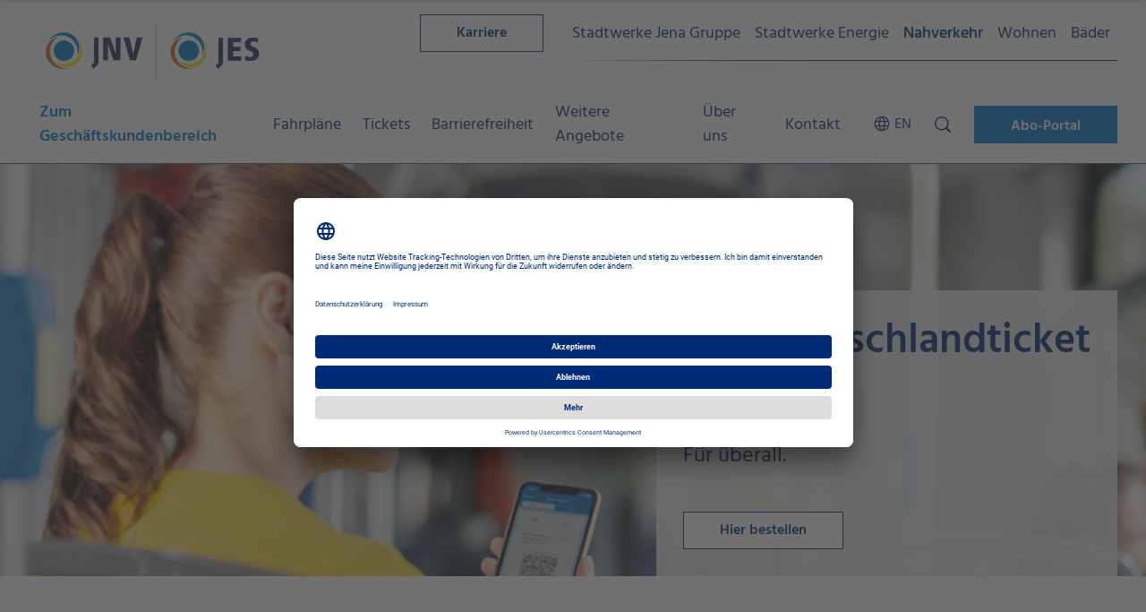

--- FILE ---
content_type: text/html;charset=UTF-8
request_url: https://www.stadtwerke-jena.de/nahverkehr
body_size: 20118
content:
<!DOCTYPE html>
<html lang="de">
    <head>


 
<meta charset="utf-8"/>
<meta name="viewport" content="width=device-width, initial-scale=1"/>
<meta name="keywords" content=""/>
<meta name="robots" content="index, follow"/>
<meta property="swj:type" lang="de" content="Webseite"/>
<meta property="swj:division" content="Jenaer Nahverkehr I JES"/>
<meta property="swj:modified" content="2026"/>
<meta property="swj:categories" lang="de" content=""/>
<!--[if IE]><meta http-equiv="X-UA-Compatible" content="IE=edge,chrome=1" /><![endif]-->
<title>Jenaer Nahverkehr</title>
<meta property="og:locale" content="de">
<meta property="og:type" content="website">
<meta property="twitter:domain" content="www.stadtwerke-jena.de">
<meta property="og:url" content="http://www.stadtwerke-jena.de/nahverkehr">
<meta property="twitter:url" content="http://www.stadtwerke-jena.de/nahverkehr">
<link rel="canonical" href="https://www.stadtwerke-jena.de/nahverkehr"/>

<meta name="twitter:card" content="summary_large_image">
<meta property="og:title" content="Jenaer Nahverkehr">
<meta name="twitter:title" content="Jenaer Nahverkehr">
<meta name="description" content="Der Jenaer Nahverkehr ist der Betreiber des Öffentlichen Personennahverkehrs in der Stadt Jena und engagierter Partne..."/>
<meta property="og:description" content="Der Jenaer Nahverkehr ist der Betreiber des Öffentlichen Personennahverkehrs in der Stadt Jena und engagierter Partne...">
<meta name="twitter:description" content="Der Jenaer Nahverkehr ist der Betreiber des Öffentlichen Personennahverkehrs in der Stadt Jena und engagierter Partne...">
    <meta property="og:image" content="http://www.stadtwerke-jena.de/dam/jcr:1fb93c60-9491-4ce8-a25c-79c230c30b2f/Neues_Logo_DG_02062023.jpg">
    <meta name="twitter:image" content="http://www.stadtwerke-jena.de/dam/jcr:1fb93c60-9491-4ce8-a25c-79c230c30b2f/Neues_Logo_DG_02062023.jpg">
<link rel="icon" href="/dam/jcr:8eb0a0f2-d460-4d9a-bd1a-e808139a646e/favicon.ico"/>

<link rel="preload" href="/.resources/swj-templating-base/webresources/dist/fonts/Hind-Bold.woff2" as="font" type="font/woff2" crossorigin>
<link rel="preload" href="/.resources/swj-templating-base/webresources/dist/fonts/Hind-Light.woff2" as="font" type="font/woff2" crossorigin>
<link rel="preload" href="/.resources/swj-templating-base/webresources/dist/fonts/Hind-Medium.woff2" as="font" type="font/woff2" crossorigin>
<link rel="preload" href="/.resources/swj-templating-base/webresources/dist/fonts/Hind-Regular.woff2" as="font" type="font/woff2" crossorigin>
<link rel="preload" href="/.resources/swj-templating-base/webresources/dist/fonts/Hind-SemiBold.woff2" as="font" type="font/woff2" crossorigin>

<link rel="preload" href="/.resources/swj-templating-base/webresources/dist/fonts/MaterialSymbolsRounded.woff2" as="font" type="font/woff2" crossorigin>
<link rel="preload" href="/.resources/swj-templating-base/webresources/dist/fonts/fa-brands-400.woff2" as="font" type="font/woff2" crossorigin>

<link rel="preconnect" href="//app.usercentrics.eu">
<link rel="preconnect" href="//api.usercentrics.eu">
<link rel="preload" href="//app.usercentrics.eu/browser-ui/latest/loader.js" as="script">
<link rel="preload" href="//privacy-proxy.usercentrics.eu/latest/uc-block.bundle.js" as="script">
<script type="application/javascript" src="https://privacy-proxy.usercentrics.eu/latest/uc-block.bundle.js"></script>
<script>
    uc.blockElements({
        'S1pcEj_jZX': '#rentalObjectsDetailPageMap, #rentalObjectsListPageMap, #constructionMap',
        'XYQZBUojc' : '.fb-post',
        'BJTzqNi_i-m' : '.twitter-embed',
        'PGQo494D' : '.kununu',
        'VebwbjKYu' : '.ladenetz',
        'o1GO69moIJHq8I' : '.service-netzkarte',
        'F-REmjGq7' : '.js-delivr',
        '8eIqa_sKr' : '.bootstrap-cdn',
        'HkIVcNiuoZX' : '.cloudflare',
        'Sy7BcNo_ib7' : '.jquery',
        'K6r10fdN3' : '.unpkg',
        '9AI1ROPIngL6_K' : '.epilot'
    });

</script>

    
            <link rel="stylesheet" type="text/css" href="/.resources/swj-templating-base/webresources/dist/css/main.css" media="all" />
            <link rel="stylesheet" type="text/css" href="/.resources/swj-templating-base/webresources/dist/css/shariff.css" media="screen" />
            <link rel="stylesheet" type="text/css" href="/.resources/swj-templating-base/webresources/dist/css/print.css" media="print" />

<script>
    function docReady(fn) {
        if (document.readyState === "complete" || document.readyState === "interactive") {
            setTimeout(fn, 1);
        } else {
            document.addEventListener("DOMContentLoaded", fn);
        }
    }
    function observeElement(fn, elementId) {
        const observedObject = document.getElementById(elementId);
        const observer = new IntersectionObserver((entries) => {
            if (entries.some(({isIntersecting}) => isIntersecting)) {
                observer.disconnect();
                fn();
            }
        });
        observer.observe(observedObject);
    }
</script>

    <script id="usercentrics-cmp" data-settings-id="aVL_TfZKy" src="https://app.usercentrics.eu/browser-ui/latest/loader.js" async></script>
    <script defer>
        docReady(function () {
            const linkTitle = 'Datenschutz-Einstellungen';
            const ucEditLink = '<li><a href="javascript: UC_UI.showFirstLayer();" title="'+ linkTitle +'">'+ linkTitle +'</a></li>';
            const footerList = document.querySelector('.footer_sub ul');
            if(footerList)
                footerList.insertAdjacentHTML( 'afterBegin', ucEditLink );
        })
    </script>


    <script src="/.resources/swj-templating-base/webresources/dist/main.build.js"></script>




<script>
    SWJ.MAPPING = {
        domain  : "/",
        absoluteDomain: "http://www.stadtwerke-jena.de",
        contextPath : "",
        divisionName: "Jenaer Nahverkehr I JES",
        divisionHomePage: "/nahverkehr/privatkunden.html",
        isEditMode: false,
        noResults : "Leider wurden keine Ergebnisse für Ihre Suchkriterien gefunden.",
        readMore : "weiterlesen",
        socialHousing: "WBS-Sozialwohnung",
        balkon: "Balkon/Terrasse",
        rollstuhlgerecht: "Rollstuhlgerecht",
        barrierefrei: "Barrierefrei",
        ebk: "Einbauküche",
        gartennutzung: "Garten/-mitbenutzung",
        gaestewc: "Gäste-WC",
        wg_geeignet: "WG-geeignet",
        fahrstuhl: "Personenaufzug",
        neu: "Neu",
        singleWOHNEN: "Wohnung gefunden",
        multiWOHNEN: "Wohnungen gefunden",
        singleGEWERBE: "Gewerbefläche gefunden",
        multiGEWERBE: "Gewerbeflächen gefunden",
        singleANLAGE: "Garage / Stellplatz gefunden",
        multiANLAGE: "Garagen / Stellplätze gefunden",
        singleResult: "Suchergebnis gefunden.",
        multiResult: "Suchergebnisse gefunden.",
        floorSpace: "Fläche",
        numberOfRooms: "Zimmer",
        availableFrom: "Bezugsfrei ab",
        totalCosts: "Gesamtmiete",
        objectTypeDetail: "Art des Stellplatzes",
        STELLPLATZ: "Außenstellplatz",
        CARPORT: "Carport",
        PARKHAUS: "Parkhaus",
        EINZELGARAGE: "Garage",
        TIEFGARAGE: "Tiefgarage",
        DUPLEX: "Duplex",
        fallbackImageText: "Kein Vorschau Bild gefunden",
        moreInfo: "mehr Informationen",
        "janitorFinder.manager":                "Ihr Mieterbetreuer:",
        "janitorFinder.janitor":                "Ihr Hausmeister:",
        "janitorFinder.result.empty.message":   " ist keine von jenawohnen betreute Wohnanlage.",
        previousSlide: "Gehe zum vorherigen Karussell-Eintrag",
        nextSlide: "Gehe zum nächsten Karussell-Eintrag",
        share: "Teilen",
        removeFilterLabel: "Filtern nach {0} entfernen"
    }
    SWJ.i18n = {
        components: {
            burgerMenu: {
                open: "Menü öffnen",
                close: "Menü schließen",
            },
            search: {
                result: "Suchergebnis gefunden.",
                results: "Suchergebnisse gefunden.",
                noResults: "Keine Suchergebnisse gefunden.",
                open: "Suche öffnen",
                close: "Suche schließen",
            }
        }
    }
</script>    </head>

    <body class="body" data-base-template="home">
<div class="skip-links">
    <a class="skip-to-anchor-link" href="#main">
        Zum Hauptinhalt springen
    </a>
    <a class="skip-to-anchor-link" href="#footer">
        Zum Footer springen
    </a>
</div>



<input type="checkbox" id="header-nav-toggle" name="header-nav-toggle" style="display: none"/>
<div id="js-search-result-count-feedback" class="visually-hidden" aria-live="assertive"></div>

<header id="header">






    <div class="header">
        <div class="container">
            <input type="checkbox" id="js-header-search-toggle" name="header-search-toggle" style="display: none"/>

            <div class="header-mobile">
                <div class="header-logo-wrapper">
                    <a href="/nahverkehr/privatkunden.html" title="Jenaer Nahverkehr I JES">
                            <img class="header-logo-big" title="Jenaer Nahverkehr I JES" src="/dam/jcr:ad86ade3-b313-4a4f-84cd-0c2f4d296248/JNV-JES_2022_Logo_Kombination.svg"
                                 alt="Logo"/>
                            <img class="header-logo-small" title="Jenaer Nahverkehr I JES" src="/dam/jcr:74dc9d81-0447-4864-973b-7e395f1d6948/JNV_Bildmarke_322px.png"
                                 alt="Logo"/>
                    </a>
                </div>

                <button id="js-mobile-search-toggle" aria-label="Suche öffnen"
                        aria-expanded="false" class="header-mobile-search-toggle">
        <span class="icon-lottie medium">
                <lord-icon
                    class="current-color"
                    target="label.header-mobile-search-toggle"
                    trigger="in-screen-hover"
                    src="/.resources/swj-templating-base/webresources/lottiefiles/search.json"
                ></lord-icon>
        </span>
                    <span class="d-none nav-toggle-icon">
                        <span></span>
                        <span></span>
                        <span></span>
                    </span>
                </button>
                <div class="header-action search">
                    <div class="container">
                        <form class="search-form" id="header-mobile-search-form">
                            <div class="search-wrapper js-show-placeholder">
                                <input class="search-input form-control" type="text" aria-haspopup="listbox"
                                       autocomplete="search"
                                       placeholder="Geben Sie Ihren Suchbegriff ein ..."/>

                                <button class="search-button" aria-label="Webseite durchsuchen">
        <span class="icon-lottie small">
                <lord-icon
                    class="current-color"
                    target=".search"
                    trigger="in-screen-hover"
                    src="/.resources/swj-templating-base/webresources/lottiefiles/search.json"
                ></lord-icon>
        </span>
                                </button>
                                <div class="search-result-container">
                                    <ul role="listbox"></ul>
                                </div>
                            </div>
                        </form>
                    </div>
                </div>

                <button id="js-mobile-nav-toggle" aria-controls="mobile-menu" aria-expanded="false"
                        aria-label="Menü öffnen" class="header-mobile-nav-toggle">
                    <span class="nav-toggle-icon">
                        <span></span>
                        <span></span>
                        <span></span>
                    </span>
                </button>
            </div>

            <div id="js-nav-main-container"
                 class="d-none d-sm-block header-main with-nav-button">
                <div class="container" id="js-scroll-container">
                    <div class="header-logo-wrapper">
                        <a href="/nahverkehr/privatkunden.html">
                                <img class="header-logo-big" title="Jenaer Nahverkehr I JES" src="/dam/jcr:ad86ade3-b313-4a4f-84cd-0c2f4d296248/JNV-JES_2022_Logo_Kombination.svg"
                                     alt="Logo"/>
                                <img class="header-logo-small" title="Jenaer Nahverkehr I JES" src="/dam/jcr:74dc9d81-0447-4864-973b-7e395f1d6948/JNV_Bildmarke_322px.png"
                                     alt="Logo"/>
                        </a>
                    </div>

                    <div class="header-top">
                        <div class="header-top-cta">
<article class="component-linklist">
    <nav>
        <ul>
                        <li>
                            <a 
                               href="/karriere.html">
                                Karriere
                            </a>
                        </li>
        </ul>
    </nav>
</article>                        </div>
                        <div class="header-divisions">
<article class="component-linklist">
    <nav>
        <ul>
                        <li>
                            <a class="hover-shadow"
                               href="/">
                                Stadtwerke Jena Gruppe
                            </a>
                        </li>
                        <li>
                            <a class="hover-shadow"
                               href="/energie.html">
                                Stadtwerke Energie
                            </a>
                        </li>
                        <li>
                            <a class="hover-shadow active"
                               href="/nahverkehr.html">
                                Nahverkehr
                            </a>
                        </li>
                        <li>
                            <a class="hover-shadow"
                               href="/wohnen.html">
                                Wohnen
                            </a>
                        </li>
                        <li>
                            <a class="hover-shadow"
                               href="/baeder.html">
                                Bäder
                            </a>
                        </li>
        </ul>
    </nav>
</article>                        </div>
                    </div>

                    <div class="header-bottom">

                            <nav class="header-nav">
                                <ul class="linklist" role="menu">
                <li class="linklist-item sibling" role="menuitem" aria-haspopup="false">
                    <a href="/nahverkehr/geschaeftskunden.html"
                       class="linklist-link">Zum Geschäftskundenbereich</a>
                </li>

                <li role="none" class="linklist-item has-children">
                        <input type="checkbox" id="nav-toggle-3a888f4a-2825-47ca-8912-94c35b6ca649" name="nav-toggle-3a888f4a-2825-47ca-8912-94c35b6ca649" class="header-nav-toggle" style="display: none">
                        <label for="nav-toggle-3a888f4a-2825-47ca-8912-94c35b6ca649">
                                <a href="/nahverkehr/privatkunden/fahrplaene.html"
                                                            role="menuitem"
                        aria-haspopup="true"
                        aria-expanded="false"

                                   class="linklist-link">
                                    Fahrpläne
                                    <span tabindex="0" aria-label="Fahrpläne" role="menu" class="material-symbols-rounded js-change-nav-level" data-id="nav-toggle-3a888f4a-2825-47ca-8912-94c35b6ca649">chevron_right</span>
                                </a>
                        </label>

                        <div class="header-sub-nav" data-id="nav-toggle-3a888f4a-2825-47ca-8912-94c35b6ca649">
                            <div class="wrapper">
                                <div class="container">
                                    <label for="nav-toggle-3a888f4a-2825-47ca-8912-94c35b6ca649" class="header-sub-nav-back">
                                        <span tabindex="0" class="material-symbols-rounded js-change-nav-level js-prev-nav-level" role="menu" data-id="nav-toggle-3a888f4a-2825-47ca-8912-94c35b6ca649" aria-label="Zurück">chevron_left</span>
                                        Zurück
                                    </label>
                                        <a class="header-sub-nav-title" href="/nahverkehr/privatkunden/fahrplaene.html" rel="nofollow"                     role="menuitem"
                        aria-haspopup="true"
                        aria-expanded="false"
>
                                            Fahrpläne
                                        </a>
                                    <ul class="header-sub-linklist" role="menu" style="--child-count: 1" aria-label="Fahrpläne">

                <li role="none" class="linklist-item">
                            <a href="/nahverkehr/privatkunden/fahrplaene/streik-im-nahverkehr.html"
                                                        role="menuitem"
                        aria-haspopup="false"

                               class="linklist-link">
                                Streik im Nahverkehr
                                
                            </a>

                </li>
                                    </ul>
                                        <button tabindex="-1" class="js-close-menu d-none ms-auto btn btn-only-icon" title="Menü schließen">
                                            <span aria-hidden="true" class="icon--close">        <span class="icon-lottie medium">
                <lord-icon
                    class="current-color"
                    target="a.p-lottie"
                    trigger="in-screen-hover"
                    src="/.resources/swj-templating-base/webresources/lottiefiles/cross.json"
                ></lord-icon>
        </span>
</span>
                                        </button>
                                </div>
                            </div>
                        </div>
                </li>

                <li role="none" class="linklist-item has-children">
                        <input type="checkbox" id="nav-toggle-d8dae09e-30d8-434c-871a-3d926764fc92" name="nav-toggle-d8dae09e-30d8-434c-871a-3d926764fc92" class="header-nav-toggle" style="display: none">
                        <label for="nav-toggle-d8dae09e-30d8-434c-871a-3d926764fc92">
                                <a href="/nahverkehr/privatkunden/tickets.html"
                                                            role="menuitem"
                        aria-haspopup="true"
                        aria-expanded="false"

                                   class="linklist-link">
                                    Tickets
                                    <span tabindex="0" aria-label="Tickets" role="menu" class="material-symbols-rounded js-change-nav-level" data-id="nav-toggle-d8dae09e-30d8-434c-871a-3d926764fc92">chevron_right</span>
                                </a>
                        </label>

                        <div class="header-sub-nav" data-id="nav-toggle-d8dae09e-30d8-434c-871a-3d926764fc92">
                            <div class="wrapper">
                                <div class="container">
                                    <label for="nav-toggle-d8dae09e-30d8-434c-871a-3d926764fc92" class="header-sub-nav-back">
                                        <span tabindex="0" class="material-symbols-rounded js-change-nav-level js-prev-nav-level" role="menu" data-id="nav-toggle-d8dae09e-30d8-434c-871a-3d926764fc92" aria-label="Zurück">chevron_left</span>
                                        Zurück
                                    </label>
                                        <a class="header-sub-nav-title" href="/nahverkehr/privatkunden/tickets.html" rel="nofollow"                     role="menuitem"
                        aria-haspopup="true"
                        aria-expanded="false"
>
                                            Tickets
                                        </a>
                                    <ul class="header-sub-linklist" role="menu" style="--child-count: 8" aria-label="Tickets">

                <li role="none" class="linklist-item">
                            <a href="/nahverkehr/privatkunden/tickets/tarifuebersicht.html"
                                                        role="menuitem"
                        aria-haspopup="false"

                               class="linklist-link">
                                Tarifübersicht
                                
                            </a>

                </li>

                <li role="none" class="linklist-item">
                            <a href="/nahverkehr/privatkunden/tickets/ticketkauf.html"
                                                        role="menuitem"
                        aria-haspopup="false"

                               class="linklist-link">
                                Ticketkauf
                                
                            </a>

                </li>

                <li role="none" class="linklist-item">
                            <a href="/nahverkehr/privatkunden/tickets/abos-und-job-ticket.html"
                                                        role="menuitem"
                        aria-haspopup="false"

                               class="linklist-link">
                                Abos &amp; Job-Ticket
                                
                            </a>

                </li>

                <li role="none" class="linklist-item">
                            <a href="/nahverkehr/privatkunden/tickets/deutschlandticket.html"
                                                        role="menuitem"
                        aria-haspopup="false"

                               class="linklist-link">
                                Deutschlandticket
                                
                            </a>

                </li>

                <li role="none" class="linklist-item">
                            <a href="/nahverkehr/privatkunden/tickets/deutschlandsemesterticket.html"
                                                        role="menuitem"
                        aria-haspopup="false"

                               class="linklist-link">
                                Deutschlandsemesterticket
                                
                            </a>

                </li>

                <li role="none" class="linklist-item">
                            <a href="/nahverkehr/privatkunden/tickets/fairtiq.html"
                                                        role="menuitem"
                        aria-haspopup="false"

                               class="linklist-link">
                                FAIRTIQ
                                
                            </a>

                </li>

                <li role="none" class="linklist-item">
                            <a href="/nahverkehr/privatkunden/tickets/mitnahmeregelungen.html"
                                                        role="menuitem"
                        aria-haspopup="false"

                               class="linklist-link">
                                Mitnahmeregelungen
                                
                            </a>

                </li>

                <li role="none" class="linklist-item">
                            <a href="/nahverkehr/privatkunden/tickets/kombitickets.html"
                                                        role="menuitem"
                        aria-haspopup="false"

                               class="linklist-link">
                                Kombitickets
                                
                            </a>

                </li>
                                    </ul>
                                        <button tabindex="-1" class="js-close-menu d-none ms-auto btn btn-only-icon" title="Menü schließen">
                                            <span aria-hidden="true" class="icon--close">        <span class="icon-lottie medium">
                <lord-icon
                    class="current-color"
                    target="a.p-lottie"
                    trigger="in-screen-hover"
                    src="/.resources/swj-templating-base/webresources/lottiefiles/cross.json"
                ></lord-icon>
        </span>
</span>
                                        </button>
                                </div>
                            </div>
                        </div>
                </li>

                <li role="none" class="linklist-item">
                            <a href="/nahverkehr/privatkunden/barrierefreiheit.html"
                                                        role="menuitem"
                        aria-haspopup="false"

                               class="linklist-link">
                                Barrierefreiheit
                                
                            </a>

                </li>

                <li role="none" class="linklist-item has-children">
                        <input type="checkbox" id="nav-toggle-6fb65e22-37c9-43da-a836-eb0f629dc065" name="nav-toggle-6fb65e22-37c9-43da-a836-eb0f629dc065" class="header-nav-toggle" style="display: none">
                        <label for="nav-toggle-6fb65e22-37c9-43da-a836-eb0f629dc065">
                                <a href="/nahverkehr/privatkunden/weitere-angebote.html"
                                                            role="menuitem"
                        aria-haspopup="true"
                        aria-expanded="false"

                                   class="linklist-link">
                                    Weitere Angebote
                                    <span tabindex="0" aria-label="Weitere Angebote" role="menu" class="material-symbols-rounded js-change-nav-level" data-id="nav-toggle-6fb65e22-37c9-43da-a836-eb0f629dc065">chevron_right</span>
                                </a>
                        </label>

                        <div class="header-sub-nav" data-id="nav-toggle-6fb65e22-37c9-43da-a836-eb0f629dc065">
                            <div class="wrapper">
                                <div class="container">
                                    <label for="nav-toggle-6fb65e22-37c9-43da-a836-eb0f629dc065" class="header-sub-nav-back">
                                        <span tabindex="0" class="material-symbols-rounded js-change-nav-level js-prev-nav-level" role="menu" data-id="nav-toggle-6fb65e22-37c9-43da-a836-eb0f629dc065" aria-label="Zurück">chevron_left</span>
                                        Zurück
                                    </label>
                                        <a class="header-sub-nav-title" href="/nahverkehr/privatkunden/weitere-angebote.html" rel="nofollow"                     role="menuitem"
                        aria-haspopup="true"
                        aria-expanded="false"
>
                                            Weitere Angebote
                                        </a>
                                    <ul class="header-sub-linklist" role="menu" style="--child-count: 4" aria-label="Weitere Angebote">

                <li role="none" class="linklist-item">
                            <a href="/nahverkehr/privatkunden/weitere-angebote/ur-krostitzer-partybahn.html"
                                                        role="menuitem"
                        aria-haspopup="false"

                               class="linklist-link">
                                Ur-Krostitzer Partybahn
                                
                            </a>

                </li>

                <li role="none" class="linklist-item">
                            <a href="/nahverkehr/privatkunden/weitere-angebote/sonderfahrten.html"
                                                        role="menuitem"
                        aria-haspopup="false"

                               class="linklist-link">
                                Sonderfahrten
                                
                            </a>

                </li>

                <li role="none" class="linklist-item">
                            <a href="/nahverkehr/privatkunden/weitere-angebote/souvenirs.html"
                                                        role="menuitem"
                        aria-haspopup="false"

                               class="linklist-link">
                                Souvenirs
                                
                            </a>

                </li>

                <li role="none" class="linklist-item">
                            <a href="/nahverkehr/privatkunden/weitere-angebote/pkw-waschanlage.html"
                                                        role="menuitem"
                        aria-haspopup="false"

                               class="linklist-link">
                                PKW-Waschanlage
                                
                            </a>

                </li>
                                    </ul>
                                        <button tabindex="-1" class="js-close-menu d-none ms-auto btn btn-only-icon" title="Menü schließen">
                                            <span aria-hidden="true" class="icon--close">        <span class="icon-lottie medium">
                <lord-icon
                    class="current-color"
                    target="a.p-lottie"
                    trigger="in-screen-hover"
                    src="/.resources/swj-templating-base/webresources/lottiefiles/cross.json"
                ></lord-icon>
        </span>
</span>
                                        </button>
                                </div>
                            </div>
                        </div>
                </li>

                <li role="none" class="linklist-item has-children">
                        <input type="checkbox" id="nav-toggle-8d658223-471c-4400-9847-af1220bca00b" name="nav-toggle-8d658223-471c-4400-9847-af1220bca00b" class="header-nav-toggle" style="display: none">
                        <label for="nav-toggle-8d658223-471c-4400-9847-af1220bca00b">
                                <a href="/nahverkehr/privatkunden/ueber-uns.html"
                                                            role="menuitem"
                        aria-haspopup="true"
                        aria-expanded="false"

                                   class="linklist-link">
                                    Über uns
                                    <span tabindex="0" aria-label="Über uns" role="menu" class="material-symbols-rounded js-change-nav-level" data-id="nav-toggle-8d658223-471c-4400-9847-af1220bca00b">chevron_right</span>
                                </a>
                        </label>

                        <div class="header-sub-nav" data-id="nav-toggle-8d658223-471c-4400-9847-af1220bca00b">
                            <div class="wrapper">
                                <div class="container">
                                    <label for="nav-toggle-8d658223-471c-4400-9847-af1220bca00b" class="header-sub-nav-back">
                                        <span tabindex="0" class="material-symbols-rounded js-change-nav-level js-prev-nav-level" role="menu" data-id="nav-toggle-8d658223-471c-4400-9847-af1220bca00b" aria-label="Zurück">chevron_left</span>
                                        Zurück
                                    </label>
                                        <a class="header-sub-nav-title" href="/nahverkehr/privatkunden/ueber-uns.html" rel="nofollow"                     role="menuitem"
                        aria-haspopup="true"
                        aria-expanded="false"
>
                                            Über uns
                                        </a>
                                    <ul class="header-sub-linklist" role="menu" style="--child-count: 6" aria-label="Über uns">

                <li role="none" class="linklist-item">
                            <a href="/nachhaltigkeit/verkehrswende/lichtbahn-jena.html"
                                                        role="menuitem"
                        aria-haspopup="false"

                               class="linklist-link"
                               target="_self"
                               rel="follow">
                                Die Lichtbahn
                                
                            </a>

                </li>

                <li role="none" class="linklist-item">
                            <a href="/nachhaltigkeit/verkehrswende.html"
                                                        role="menuitem"
                        aria-haspopup="false"

                               class="linklist-link"
                               target="_self"
                               rel="follow">
                                Verkehrswende
                                
                            </a>

                </li>

                <li role="none" class="linklist-item">
                            <a href="/nahverkehr/privatkunden/ueber-uns/chronik.html"
                                                        role="menuitem"
                        aria-haspopup="false"

                               class="linklist-link">
                                Chronik 
                                
                            </a>

                </li>

                <li role="none" class="linklist-item">
                            <a href="https://stadtwerke-jena.de/newsroom.html?division=Jenaer+Nahverkehr+I+JES"
                                                        role="menuitem"
                        aria-haspopup="false"

                               class="linklist-link"
                               target="_blank"
                               rel="nofollow">
                                Newsroom
                                
                            </a>

                </li>

                <li role="none" class="linklist-item">
                            <a href="/nahverkehr/privatkunden/ueber-uns/respekt.html"
                                                        role="menuitem"
                        aria-haspopup="false"

                               class="linklist-link">
                                Gemeinsam fahren wir besser
                                
                            </a>

                </li>

                <li role="none" class="linklist-item">
                            <a href="/nahverkehr/privatkunden/ueber-uns/125-jahre.html"
                                                        role="menuitem"
                        aria-haspopup="false"

                               class="linklist-link">
                                125 Jahre
                                
                            </a>

                </li>
                                    </ul>
                                        <button tabindex="-1" class="js-close-menu d-none ms-auto btn btn-only-icon" title="Menü schließen">
                                            <span aria-hidden="true" class="icon--close">        <span class="icon-lottie medium">
                <lord-icon
                    class="current-color"
                    target="a.p-lottie"
                    trigger="in-screen-hover"
                    src="/.resources/swj-templating-base/webresources/lottiefiles/cross.json"
                ></lord-icon>
        </span>
</span>
                                        </button>
                                </div>
                            </div>
                        </div>
                </li>

                <li role="none" class="linklist-item has-children">
                        <input type="checkbox" id="nav-toggle-168b873e-0e66-4f34-a5ed-62cee7a99bc3" name="nav-toggle-168b873e-0e66-4f34-a5ed-62cee7a99bc3" class="header-nav-toggle" style="display: none">
                        <label for="nav-toggle-168b873e-0e66-4f34-a5ed-62cee7a99bc3">
                                <a href="/nahverkehr/privatkunden/kontakt.html"
                                                            role="menuitem"
                        aria-haspopup="true"
                        aria-expanded="false"

                                   class="linklist-link">
                                    Kontakt
                                    <span tabindex="0" aria-label="Kontakt" role="menu" class="material-symbols-rounded js-change-nav-level" data-id="nav-toggle-168b873e-0e66-4f34-a5ed-62cee7a99bc3">chevron_right</span>
                                </a>
                        </label>

                        <div class="header-sub-nav" data-id="nav-toggle-168b873e-0e66-4f34-a5ed-62cee7a99bc3">
                            <div class="wrapper">
                                <div class="container">
                                    <label for="nav-toggle-168b873e-0e66-4f34-a5ed-62cee7a99bc3" class="header-sub-nav-back">
                                        <span tabindex="0" class="material-symbols-rounded js-change-nav-level js-prev-nav-level" role="menu" data-id="nav-toggle-168b873e-0e66-4f34-a5ed-62cee7a99bc3" aria-label="Zurück">chevron_left</span>
                                        Zurück
                                    </label>
                                        <a class="header-sub-nav-title" href="/nahverkehr/privatkunden/kontakt.html" rel="nofollow"                     role="menuitem"
                        aria-haspopup="true"
                        aria-expanded="false"
>
                                            Kontakt
                                        </a>
                                    <ul class="header-sub-linklist" role="menu" style="--child-count: 4" aria-label="Kontakt">

                <li role="none" class="linklist-item">
                            <a href="/kontakt/kundencenter.html"
                                                        role="menuitem"
                        aria-haspopup="false"

                               class="linklist-link"
                               target="_self"
                               rel="follow">
                                Kundencenter
                                
                            </a>

                </li>

                <li role="none" class="linklist-item">
                            <a href="https://jenawohnen.saas.smartcjm.com/m/jenawohnen/extern/calendar/?uid=873dafff-7c1a-43fb-8250-5ccc7d18108f"
                                                        role="menuitem"
                        aria-haspopup="false"

                               class="linklist-link"
                               target="_blank"
                               rel="nofollow">
                                Termin buchen
                                
                            </a>

                </li>

                <li role="none" class="linklist-item">
                            <a href="/nahverkehr/privatkunden/kontakt/kontaktformular.html"
                                                        role="menuitem"
                        aria-haspopup="false"

                               class="linklist-link">
                                Kontaktformular
                                
                            </a>

                </li>

                <li role="none" class="linklist-item">
                            <a href="/nahverkehr/privatkunden/kontakt/fundsachen.html"
                                                        role="menuitem"
                        aria-haspopup="false"

                               class="linklist-link">
                                Fundsachen
                                
                            </a>

                </li>
                                    </ul>
                                        <button tabindex="-1" class="js-close-menu d-none ms-auto btn btn-only-icon" title="Menü schließen">
                                            <span aria-hidden="true" class="icon--close">        <span class="icon-lottie medium">
                <lord-icon
                    class="current-color"
                    target="a.p-lottie"
                    trigger="in-screen-hover"
                    src="/.resources/swj-templating-base/webresources/lottiefiles/cross.json"
                ></lord-icon>
        </span>
</span>
                                        </button>
                                </div>
                            </div>
                        </div>
                </li>
                                </ul>
                            </nav>


                        <div class="header-action language">


                <a class="lang-switch" href="/en/nahverkehr/privatkunden.html" title="Switch Language to English">
                    <span class="lang-switch-icon material-symbols-rounded" data-icon="language" aria-hidden="true"></span>
                    <span class="lang-switch-key" aria-hidden="true">en</span>
                </a>
                        </div>

                        <div class="header-action search">
                            <form class="search-form" id="header-search-form">
                                <div class="search-wrapper">
                                    <input class="search-input form-control" type="text" aria-haspopup="listbox"
                                           autocomplete="search"
                                           placeholder="Geben Sie Ihren Suchbegriff ein ..."/>
                                    <button class="search-button do-search"
                                            aria-label="Webseite durchsuchen">
        <span class="icon-lottie small">
                <lord-icon
                    class="current-color"
                    target=".search"
                    trigger="in-screen-hover"
                    src="/.resources/swj-templating-base/webresources/lottiefiles/search.json"
                ></lord-icon>
        </span>
                                    </button>
                                    <div class="search-result-container">
                                        <ul role="listbox"></ul>
                                    </div>
                                </div>
                                <button id="js-search-toggle" aria-label="Suche öffnen"
                                        aria-expanded="false" class="search-button">
                                    <span class="icon--open">        <span class="icon-lottie medium">
                <lord-icon
                    class="current-color"
                    target="open"
                    trigger="in-screen-hover"
                    src="/.resources/swj-templating-base/webresources/lottiefiles/search.json"
                ></lord-icon>
        </span>
</span>
                                    <span class="icon--close d-none">        <span class="icon-lottie medium">
                <lord-icon
                    class="current-color"
                    target="a.p-lottie"
                    trigger="in-screen-hover"
                    src="/.resources/swj-templating-base/webresources/lottiefiles/cross.json"
                ></lord-icon>
        </span>
</span>
                                </button>
                            </form>

                        </div>

                        <div class="header-action cta-btn">



<a href="/nahverkehr/privatkunden/abo-online.html" class="btn btn-primary " target="_blank">
        <span class="long">Abo-Portal</span>
        <span class="short">Abo</span>
</a>                        </div>
                    </div>
                </div>

                <div class="header-mobile-bottom">
                    <div class="container cta-btn">



<a href="/nahverkehr/privatkunden/abo-online.html" class="btn btn-primary " target="_blank">
        <span class="long">Abo-Portal</span>
        <span class="short">Abo</span>
</a>                    </div>

                    <div class="header-mobile-bottom-wrapper">
                        <div class="container">
                            <div class="header-top-cta">
<article class="component-linklist">
    <nav>
        <ul>
                        <li>
                            <a 
                               href="/karriere.html">
                                Karriere
                            </a>
                        </li>
        </ul>
    </nav>
</article>                            </div>


                            <div class="header-action language">


                <a class="lang-switch" href="/en/nahverkehr/privatkunden.html" title="Switch Language to English">
                    <span class="lang-switch-icon material-symbols-rounded" data-icon="language" aria-hidden="true"></span>
                    <span class="lang-switch-key" aria-hidden="true">en</span>
                </a>
                            </div>
                        </div>
                    </div>

                </div>
            </div>
        </div>
    </div>
</header>
    <main id="main" class="main" tabindex="-1">
                <div id="above-content">


<section class="frame">
</section>
                </div>



<section class="component-breadcrumb-area">
    <div class="container">
        <div class="row">


                <div class="col-12 col-md-4">




                </div>
        </div>
    </div>
</section>
                <aside class="area-rightoffsite">
                    <ul >
                        <li>
                            <section class="component-btt-button">
                                <button id="btt-btn" class="js-btt-btn btn btn-primary" title="Zurück nach Oben">
                                    <span class="material-symbols-rounded" data-icon="expand_less"></span>
                                </button>
                            </section>
                        </li>
                        <li >
                        </li>
                    </ul>
                </aside>

                <div id="main-content">


<section class="frame">

<article class="component-routeplannerQuickStart">

        <article class="component-slider" id="sliderId-13f48f06-3c79-42ea-acee-a3898fe6180b">
            <div class="glide js-uninitialized glide-config-component " id="slider-13f48f06-3c79-42ea-acee-a3898fe6180b">
<div class="glide__track" data-glide-el="track">
    <ul class="glide__slides">
            <li class="glide__slide">



<article class="component-theatreTeaser size_small standard">


    <div class="banner-wrapper  ">



        <picture>



  


                <source media="(max-width: 767px)" srcset="/.imaging/focalpoint/767x431/dam/jcr:3649368b-e20c-437d-94fd-25bfc5c6e504/Teaser_Dticket_1600x530px_ohne_Text.jpg" data-test="767 431">



  


                <source media="(max-width: 1023px)" srcset="/.imaging/focalpoint/1023x438/dam/jcr:3649368b-e20c-437d-94fd-25bfc5c6e504/Teaser_Dticket_1600x530px_ohne_Text.jpg" data-test="1.023 438">



  


                <source media="(max-width: 1279px)" srcset="/.imaging/focalpoint/1279x548/dam/jcr:3649368b-e20c-437d-94fd-25bfc5c6e504/Teaser_Dticket_1600x530px_ohne_Text.jpg" data-test="1.279 548">



  


                <source media="(max-width: 1432px)" srcset="/.imaging/focalpoint/1432x614/dam/jcr:3649368b-e20c-437d-94fd-25bfc5c6e504/Teaser_Dticket_1600x530px_ohne_Text.jpg" data-test="1.432 614">



  


                <source media="(max-width: 1600px)" srcset="/.imaging/focalpoint/1600x379/dam/jcr:3649368b-e20c-437d-94fd-25bfc5c6e504/Teaser_Dticket_1600x530px_ohne_Text.jpg" data-test="1.600 379">



            <img src="/.imaging/focalpoint/1600x379/dam/jcr:3649368b-e20c-437d-94fd-25bfc5c6e504/Teaser_Dticket_1600x530px_ohne_Text.jpg"
                 alt="Eine Frau sitzt in der Straßenbahn. In der Hand hält sie ein Handy, auf dem ein Deutschlandticket zu sehen ist."
                 title="Eine Frau sitzt in der Straßenbahn. In der Hand hält sie ein Handy, auf dem ein Deutschlandticket zu sehen ist."
                 
                 
            >

        </picture>





            <div class="content-wrapper">
                <div class="container">
                        <a class="content link-text bottom_right docked" href="/nahverkehr/privatkunden/abo-online.html">
                                <h2>Das Deutschlandticket</h2>

<p><span style="font-size:2.4rem;">F&uuml;r Jena.<br />
F&uuml;r Th&uuml;ringen.</span><br />
<span style="font-size:2.4rem;">F&uuml;r &uuml;berall.</span></p>

<p>&nbsp;</p>

                                <span class="btn btn-secondary">Hier bestellen</span>
                        </a>
                </div>
            </div>
    </div>

</article>            </li>
    </ul>
</div>
        <script>
            document.getElementById('slider-13f48f06-3c79-42ea-acee-a3898fe6180b').classList.add('single-mode');
        </script>
            </div>
        </article>

        <div class="container">
            <div class="frame-wrapper">
                <div class="content">
                    <script src="https://vmt.hafas.cloud/staticfiles/hafas-widget-core.1.0.0.js?language=de_DE&L=vs_jena"></script>
                        <div data-hfs-widget='true'
                             data-hfs-widget-tp='true' data-hfs-widget-tp-autosearch='true' data-hfs-widget-tp-displaymode='query' data-hfs-widget-tp-postform='newtab'
                             data-hfs-widget-sq='true' data-hfs-widget-sq-autosearch='true' data-hfs-widget-sq-displaymode='query' data-hfs-widget-sq-postform='newtab'
                        ></div>
                </div>
            </div>
        </div>
</article><div class="mb-80 w-100"></div>
</section>


<section class="frame container">

    <article class="component-ticker ">
        <div class="row">
            <div class="col-12 col-lg-2 colors-inverted-all ticker-title">
                    <h2 style="text-align: center;"><span style="font-size:1.1rem;"><span style="font-size:3.2rem;"><span class="material-symbols-rounded fromRT">warning</span></span><span class="material-symbols-rounded fromRT">&nbsp;</span><span style="font-size:3.2rem;"><span class="material-symbols-rounded fromRT"></span><strong>Achtung</strong></span></span></h2>

            </div>
            <div class="col-12 col-lg-10">
                <div id="tickerwrapper-714f9fc5-784e-4a23-95c5-52630f6450cb" class="tickerwrapper" role="feed">
                    <div id="ticker-714f9fc5-784e-4a23-95c5-52630f6450cb" class="ticker">
                                <article class="ticker__item"><h3>Wir werden bestreikt! Wir werden bestreikt: von Montag, 02.02., 3 Uhr bis Dienstag, 03.02., 3 Uhr ist kein Linienbetrieb möglich. Wir bitten um Verständnis. Weitere Infos unter www.stadtwerke-jena.de/streik-jnv</h3></article>
                    </div>
                    <span class="ticker__placeholder"></span>
                        <button class="btn btn-primary js-ticker-toggle-animation" title="Ticker Pausieren / Fortsetzen">
                            <span class="icon-lottie small">
                                <lord-icon
                                    class="current-color"
                                    id="icon-click-714f9fc5-784e-4a23-95c5-52630f6450cb"
                                    target="button.icon-lottie"
                                    trigger="in-screen-hover"
                                    src="/.resources/swj-templating-base/webresources/lottiefiles/pause.json"
                                ></lord-icon>
                            </span>
                        </button>
                </div>
            </div>
        </div>
    </article>
    <script>
        docReady(function () {
            let tickerElement               = document.getElementById("ticker-714f9fc5-784e-4a23-95c5-52630f6450cb");
            let tickerParent                = document.getElementById('tickerwrapper-714f9fc5-784e-4a23-95c5-52630f6450cb');
            let iconState                   = document.getElementById('icon-click-714f9fc5-784e-4a23-95c5-52630f6450cb');
            let root                        = document.querySelector(':root');
            let parentLengthInPx            = tickerParent.offsetWidth;
            let lengthInPx                  = tickerElement.offsetWidth;
            let tickerLengthInPx            = parentLengthInPx + lengthInPx;
            let tickerLengthInSeconds       = tickerLengthInPx * 0.02;

            if(iconState)
                SWJ.HELPERS.handleIconStates(iconState);

              
                root.style.setProperty('--ticker-length', '-' + tickerLengthInPx + 'px');
                tickerElement.style.animationDuration = tickerLengthInSeconds + 's';

                let tickerToggleButton = document.getElementsByClassName("js-ticker-toggle-animation")[0];
                tickerToggleButton.addEventListener("click", function(event){
                    this.parentElement.classList.toggle("js-off");
                });
        });

    </script>


<article class="component-column">
    <div class="row">
            <div class="column col-sm-12 col-md-6 d-flex flex-column">




<article class="component-textImage text-only middle left" id="component-textImage-1cb41fe0-04ce-4e67-94c8-18dfb9f8d150">
    <div class="content">
        <div class="content-wrapper">
            <div class="content-text ">
                <h2>Fahr- und Netzpl&auml;ne</h2>

<p>&nbsp;</p>

<p>Hier finden Sie alle Informationen zu den Fahrpl&auml;nen und Fahrplan&auml;nderungen unserer Linien sowie die Liniennetzpl&auml;ne, den VMT-Tarifzonenplan und den Stadtplan f&uuml;r Jena.</p>

            </div>
            <a class="cta  btn btn-primary"
                href="/nahverkehr/privatkunden/fahrplaene.html"
                target="_self"
                
                aria-label=""
            >
                    Zu den Fahr- und Netzplänen
            </a>
        </div>
    </div>
</article>            </div>
            <div class="column col-sm-12 col-md-6 d-flex flex-column">




<article class="component-textImage text-only middle left" id="component-textImage-9401c707-c998-4bcf-a892-45613a7f17d3">
    <div class="content">
        <div class="content-wrapper">
            <div class="content-text ">
                <h2>Terminbuchung</h2>

<p>&nbsp;</p>

<p>Sie w&uuml;nschen eine pers&ouml;nliche Beratung zu unseren Nahverkehrsangeboten? Buchen Sie sich hier einen Termin in unserem Kundencenter.</p>

            </div>
            <a class="cta  btn btn-primary"
                href="/kontakt/termin-buchen.html"
                target="_self"
                
                aria-label=""
            >
                    Zur Terminbuchung
            </a>
        </div>
    </div>
</article>            </div>
    </div>
</article><div class="mb-40 w-100"></div>





<article class="component-standardTeaser ">
    <div class="component-standardTeaser__asset">


            <picture>
                    <source media="(max-width: 567px)" srcset="/.imaging/focalpoint/567x318/dam/jcr:50e5a4f9-d835-4016-b0da-dabc42e6a644/JNV-Streik-neu-2.png">
                    <source media="(max-width: 768px)" srcset="/.imaging/focalpoint/768x432/dam/jcr:50e5a4f9-d835-4016-b0da-dabc42e6a644/JNV-Streik-neu-2.png">
                    <source media="(max-width: 992px)" srcset="/.imaging/focalpoint/992x558/dam/jcr:50e5a4f9-d835-4016-b0da-dabc42e6a644/JNV-Streik-neu-2.png">
                    <source media="(max-width: 1200px)" srcset="/.imaging/focalpoint/1200x675/dam/jcr:50e5a4f9-d835-4016-b0da-dabc42e6a644/JNV-Streik-neu-2.png">
                    <source media="(max-width: 1400px)" srcset="/.imaging/focalpoint/1400x787/dam/jcr:50e5a4f9-d835-4016-b0da-dabc42e6a644/JNV-Streik-neu-2.png">
                    <source media="(min-width: 1400px)" srcset="/dam/jcr:50e5a4f9-d835-4016-b0da-dabc42e6a644/JNV-Streik-neu-2.png">
                <img src="/.imaging/focalpoint/1600x900/dam/jcr:50e5a4f9-d835-4016-b0da-dabc42e6a644/JNV-Streik-neu-2.png"
                     alt=""
                     title="" loading="lazy"
                     
                >
            </picture>


    </div>
    <div class="component-standardTeaser__content">
            <h2 class="component-standardTeaser__headline h3">Warnstreik angekündigt: Vom 2.-3. Februar ist kein regulärer Linienbetrieb mit Bussen und Bahnen möglich. </h2>


            <a class="cta component-standardTeaser__link btn btn-secondary"
                href="https://www.stadtwerke-jena.de/nahverkehr/privatkunden/fahrplaene/streik-im-nahverkehr.html"
                target="_blank"
                
                aria-label="Warnstreik angekündigt: Vom 2.-3. Februar ist kein regulärer Linienbetrieb mit Bussen und Bahnen möglich. "
            >
                    Weitere Informationen
            </a>
    </div>
</article>
<article class="component-column">
    <div class="row">
            <div class="column col-sm-12 col-md-6 d-flex flex-column">





<article class="component-standardTeaser ">
    <div class="component-standardTeaser__asset">


            <picture>
                    <source media="(max-width: 567px)" srcset="/.imaging/focalpoint/567x318/dam/jcr:7a41f198-7d3d-4396-a26c-42281cf7d5cb/___Festhalten+%281%29.6887009604707412455.jpg">
                    <source media="(max-width: 768px)" srcset="/.imaging/focalpoint/768x432/dam/jcr:7a41f198-7d3d-4396-a26c-42281cf7d5cb/___Festhalten+%281%29.6887009604707412455.jpg">
                    <source media="(max-width: 992px)" srcset="/.imaging/focalpoint/992x558/dam/jcr:7a41f198-7d3d-4396-a26c-42281cf7d5cb/___Festhalten+%281%29.6887009604707412455.jpg">
                    <source media="(max-width: 1200px)" srcset="/.imaging/focalpoint/1200x675/dam/jcr:7a41f198-7d3d-4396-a26c-42281cf7d5cb/___Festhalten+%281%29.6887009604707412455.jpg">
                    <source media="(max-width: 1400px)" srcset="/.imaging/focalpoint/1400x787/dam/jcr:7a41f198-7d3d-4396-a26c-42281cf7d5cb/___Festhalten+%281%29.6887009604707412455.jpg">
                    <source media="(min-width: 1400px)" srcset="/dam/jcr:7a41f198-7d3d-4396-a26c-42281cf7d5cb/___Festhalten%20(1).6887009604707412455.jpg">
                <img src="/.imaging/focalpoint/3476x1955/dam/jcr:7a41f198-7d3d-4396-a26c-42281cf7d5cb/___Festhalten+%281%29.6887009604707412455.jpg"
                     alt=""
                     title="" loading="lazy"
                     
                >
            </picture>


    </div>
    <div class="component-standardTeaser__content">
            <h3 class="component-standardTeaser__headline">Gemeinsam fahren wir besser.</h3>


            <a class="cta component-standardTeaser__link btn btn-secondary"
                href="/nahverkehr/privatkunden/ueber-uns/respekt.html"
                target="_self"
                
                aria-label="Gemeinsam fahren wir besser."
            >
                    Zu unserer Respekt-Kampagne
            </a>
    </div>
</article>
            </div>
            <div class="column col-sm-12 col-md-6 d-flex flex-column">





<article class="component-standardTeaser ">
    <div class="component-standardTeaser__asset">


            <picture>
                    <source media="(max-width: 567px)" srcset="/.imaging/focalpoint/567x318/dam/jcr:ee04cc36-9160-4fdb-ad76-50e871c5409d/DSC_8174-Verbessert-RR-Bearbeitet.jpg">
                    <source media="(max-width: 768px)" srcset="/.imaging/focalpoint/768x432/dam/jcr:ee04cc36-9160-4fdb-ad76-50e871c5409d/DSC_8174-Verbessert-RR-Bearbeitet.jpg">
                    <source media="(max-width: 992px)" srcset="/.imaging/focalpoint/992x558/dam/jcr:ee04cc36-9160-4fdb-ad76-50e871c5409d/DSC_8174-Verbessert-RR-Bearbeitet.jpg">
                    <source media="(max-width: 1200px)" srcset="/.imaging/focalpoint/1200x675/dam/jcr:ee04cc36-9160-4fdb-ad76-50e871c5409d/DSC_8174-Verbessert-RR-Bearbeitet.jpg">
                    <source media="(max-width: 1400px)" srcset="/.imaging/focalpoint/1400x787/dam/jcr:ee04cc36-9160-4fdb-ad76-50e871c5409d/DSC_8174-Verbessert-RR-Bearbeitet.jpg">
                    <source media="(min-width: 1400px)" srcset="/dam/jcr:ee04cc36-9160-4fdb-ad76-50e871c5409d/DSC_8174-Verbessert-RR-Bearbeitet.jpg">
                <img src="/.imaging/focalpoint/1731x973/dam/jcr:ee04cc36-9160-4fdb-ad76-50e871c5409d/DSC_8174-Verbessert-RR-Bearbeitet.jpg"
                     alt=""
                     title="" loading="lazy"
                     
                >
            </picture>


    </div>
    <div class="component-standardTeaser__content">
            <h3 class="component-standardTeaser__headline">125 Jahre Jenaer Nahverkehr</h3>


            <a class="cta component-standardTeaser__link btn btn-secondary"
                href="/nahverkehr/privatkunden/ueber-uns/125-jahre.html"
                target="_self"
                
                aria-label="125 Jahre Jenaer Nahverkehr"
            >
                    Zur Jubiläumsseite
            </a>
    </div>
</article>
            </div>
    </div>
</article>




<article class="component-standardTeaser ">
    <div class="component-standardTeaser__asset">


            <picture>
                    <source media="(max-width: 567px)" srcset="/.imaging/focalpoint/567x318/dam/jcr:5820284d-49ef-4096-a3a3-fc8b0e4107e2/SWJ_Karriere_Busfahrer_4x3.jpg">
                    <source media="(max-width: 768px)" srcset="/.imaging/focalpoint/768x432/dam/jcr:5820284d-49ef-4096-a3a3-fc8b0e4107e2/SWJ_Karriere_Busfahrer_4x3.jpg">
                    <source media="(max-width: 992px)" srcset="/.imaging/focalpoint/992x558/dam/jcr:5820284d-49ef-4096-a3a3-fc8b0e4107e2/SWJ_Karriere_Busfahrer_4x3.jpg">
                    <source media="(max-width: 1200px)" srcset="/.imaging/focalpoint/1200x675/dam/jcr:5820284d-49ef-4096-a3a3-fc8b0e4107e2/SWJ_Karriere_Busfahrer_4x3.jpg">
                    <source media="(max-width: 1400px)" srcset="/.imaging/focalpoint/1400x787/dam/jcr:5820284d-49ef-4096-a3a3-fc8b0e4107e2/SWJ_Karriere_Busfahrer_4x3.jpg">
                    <source media="(min-width: 1400px)" srcset="/dam/jcr:5820284d-49ef-4096-a3a3-fc8b0e4107e2/SWJ_Karriere_Busfahrer_4x3.jpg">
                <img src="/.imaging/focalpoint/1920x1080/dam/jcr:5820284d-49ef-4096-a3a3-fc8b0e4107e2/SWJ_Karriere_Busfahrer_4x3.jpg"
                     alt=""
                     title="" loading="lazy"
                     
                >
            </picture>


    </div>
    <div class="component-standardTeaser__content">
            <h2 class="component-standardTeaser__headline h3">Quereinsteiger Bus- und Straßenbahnfahrer (m/w/d) gesucht</h2>


            <a class="cta component-standardTeaser__link btn btn-secondary"
                href="/karriere/quereinstieg/busfahrer.html"
                target="_self"
                
                aria-label="Quereinsteiger Bus- und Straßenbahnfahrer (m/w/d) gesucht"
            >
                    Mehr Informationen
            </a>
    </div>
</article>
</section>


<section class="frame container">
<div class="mb-32 w-100"></div>






    <article class="component-newslist">
        <div class="row">
                <div class="mb-8 news_title">
                    <h3 style="text-align: center;"><span class="richtext-lottie" data-iconname="newspaper"> <lord-icon class="current-color" data-icon="[lottie-icon newspaper]" src="/.resources/swj-templating-base/webresources/lottiefiles/newspaper.json" target="p.p-lottie" trigger="in-screen-hover"> </lord-icon>&nbsp;</span>Aktuelle Meldungen zum Nahverkehr</h3>

                </div>
            <div id="slider-6668301c-9e98-426b-b70d-6d4eee5ba045" class="glide js-uninitialized glide-config-mobileonly">
                <div class="glide__track" data-glide-el="track">
                    <ul class="glide__slides news_slides_list">
                                <li class="glide__slide news_slide_item-6">
    <article class="news-card ">
            <div class="overflow-hidden relative">
                <img
                    class="news-card__image"
                    src="/.imaging/focalpoint/460x260/dam/jcr:50e5a4f9-d835-4016-b0da-dabc42e6a644/JNV-Streik-neu-2.png"
                    alt=""
                    title=""
                    loading="lazy"
                />
            </div>
        <div class="news-card__info">
            <div class="small">
                    Jenaer Nahverkehr I JES,
                    30.01.2026
            </div>

            <div class="news-card__heading h4">Warnstreik angekündigt: Kein regulärer Bus- und Straßenbahnbetrieb möglich</div>

                <div class="news-card__text">Die Gewerkschaft ver.di hat die Besch&auml;ftigten des Jenaer Nahverkehrs und der JES...</div>

            <a class="cta btn-link p-lottie news-card__pseudolink"
               href="/nahverkehr/privatkunden/news/detail/warnstreik-angekuendigt--kein-regulaerer-bus--und-strassenbahnbetrieb-moeglich~6a9d0e17-7378-4f63-980a-7092ccdfbccd"
               target="_self"
               
               aria-label="Warnstreik angekündigt: Kein regulärer Bus- und Straßenbahnbetrieb möglich"
            >
                <span class="me-2">weiterlesen</span>
        <span class="icon-lottie medium">
                <lord-icon
                    class="current-color"
                    target="a.p-lottie"
                    trigger="in-screen-hover"
                    src="/.resources/swj-templating-base/webresources/lottiefiles/arrow.json"
                ></lord-icon>
        </span>
            </a>
        </div>
    </article>
                                </li>
                                <li class="glide__slide news_slide_item-6">
    <article class="news-card ">
            <div class="overflow-hidden relative">
                <img
                    class="news-card__image"
                    src="/.imaging/focalpoint/460x260/dam/jcr:5d1a1cf1-3db5-45f9-a598-5a7875c9d816/Nahverkehr-2.png"
                    alt=""
                    title=""
                    loading="lazy"
                />
            </div>
        <div class="news-card__info">
            <div class="small">
                    Jenaer Nahverkehr I JES,
                    29.01.2026
            </div>

            <div class="news-card__heading h4">Zwei E-Kleinbusse als weiterer Schritt zum Flottenumbau</div>

                <div class="news-card__text">Bereits seit einigen Jahren bef&ouml;rdern f&uuml;nf elektrische Busse sicher und zuverl&auml;ssig...</div>

            <a class="cta btn-link p-lottie news-card__pseudolink"
               href="/nahverkehr/privatkunden/news/detail/zwei-e-kleinbusse-als-weiterer-schritt-zum-flottenumbau~abe02544-e248-4384-9e5d-d3fa81713946"
               target="_self"
               
               aria-label="Zwei E-Kleinbusse als weiterer Schritt zum Flottenumbau"
            >
                <span class="me-2">weiterlesen</span>
        <span class="icon-lottie medium">
                <lord-icon
                    class="current-color"
                    target="a.p-lottie"
                    trigger="in-screen-hover"
                    src="/.resources/swj-templating-base/webresources/lottiefiles/arrow.json"
                ></lord-icon>
        </span>
            </a>
        </div>
    </article>
                                </li>
                                <li class="glide__slide news_slide_item-6">
    <article class="news-card ">
            <div class="overflow-hidden relative">
                <img
                    class="news-card__image"
                    src="/.imaging/focalpoint/460x260/dam/jcr:2228177b-7339-4514-b8f1-707a7e98eeb2/JNV_Busbahnhof_Stra-enbahn.jpg"
                    alt=""
                    title=""
                    loading="lazy"
                />
            </div>
        <div class="news-card__info">
            <div class="small">
                    Jenaer Nahverkehr I JES,
                    23.01.2026
            </div>

            <div class="news-card__heading h4">23,3 Millionen Fahrgäste nutzten Busse und Bahnen des Jenaer Nahverkehrs </div>

                <div class="news-card__text">Im vergangenen Jahr hat der Jenaer Nahverkehr einen neuen Fahrgastrekord erreicht: 2025 nutzten...</div>

            <a class="cta btn-link p-lottie news-card__pseudolink"
               href="/nahverkehr/privatkunden/news/detail/23-3-millionen-fahrgaeste-nutzten-busse-und-bahnen-des-jenaer-nahverkehrs-~8e4f7762-4be3-4a2d-aea6-fd58c03854bd"
               target="_self"
               
               aria-label="23,3 Millionen Fahrgäste nutzten Busse und Bahnen des Jenaer Nahverkehrs "
            >
                <span class="me-2">weiterlesen</span>
        <span class="icon-lottie medium">
                <lord-icon
                    class="current-color"
                    target="a.p-lottie"
                    trigger="in-screen-hover"
                    src="/.resources/swj-templating-base/webresources/lottiefiles/arrow.json"
                ></lord-icon>
        </span>
            </a>
        </div>
    </article>
                                </li>
                                <li class="glide__slide news_slide_item-6">
    <article class="news-card ">
            <div class="overflow-hidden relative">
                <img
                    class="news-card__image"
                    src="/.imaging/focalpoint/460x260/dam/jcr:d39fa25e-cdb6-4ddf-8fe7-8a86ed564ae8/Respekt.png"
                    alt=""
                    title=""
                    loading="lazy"
                />
            </div>
        <div class="news-card__info">
            <div class="small">
                    Jenaer Nahverkehr I JES,
                    16.12.2025
            </div>

            <div class="news-card__heading h4">Neue Respekt-Kampagne Videos: Festhalten, freundlich sein, pünktlich kommen</div>

                <div class="news-card__text">Wer schon die ersten Videos mochte, wird die neuen Filme lieben: Mit drei weiteren Kurzfilmen...</div>

            <a class="cta btn-link p-lottie news-card__pseudolink"
               href="/nahverkehr/privatkunden/news/detail/neue-respekt-kampagne-videos--festhalten--freundlich-sein--puenktlich-kommen~c1d00464-81f5-4fdd-a208-299e3ed9c67d"
               target="_self"
               
               aria-label="Neue Respekt-Kampagne Videos: Festhalten, freundlich sein, pünktlich kommen"
            >
                <span class="me-2">weiterlesen</span>
        <span class="icon-lottie medium">
                <lord-icon
                    class="current-color"
                    target="a.p-lottie"
                    trigger="in-screen-hover"
                    src="/.resources/swj-templating-base/webresources/lottiefiles/arrow.json"
                ></lord-icon>
        </span>
            </a>
        </div>
    </article>
                                </li>
                    </ul>
                </div>
                <div class="glide__bullets" data-glide-el="controls[nav]">
                        <button class="glide__bullet" data-glide-dir="=0" aria-label="Gehe zu Karussell-Eintrag Nummer 1"></button>
                        <button class="glide__bullet" data-glide-dir="=1" aria-label="Gehe zu Karussell-Eintrag Nummer 2"></button>
                        <button class="glide__bullet" data-glide-dir="=2" aria-label="Gehe zu Karussell-Eintrag Nummer 3"></button>
                        <button class="glide__bullet" data-glide-dir="=3" aria-label="Gehe zu Karussell-Eintrag Nummer 4"></button>
                </div>
            </div>
                    <a href="/newsroom.html?&division=Jenaer Nahverkehr I JES" target="_self" class="btn btn-primary ms-auto me-auto w-auto">Mehr im Newsroom</a>
            <script>
                docReady(function () {
                    SWJ.HELPERS.importFile('sliders', () => {
                        SWJ.SLIDERS.initGlideSliders("6668301c-9e98-426b-b70d-6d4eee5ba045");
                    });
                });
            </script>
        </div>
    </article>
<div class="mb-40 w-100"></div>




    <article class="component-eventlist">
        <div class="row">
                <div class="mb-8 eventlist_title">
                    <h3 style="text-align: center;"><span class="richtext-lottie" data-iconname="calendar"> <lord-icon class="current-color" data-icon="[lottie-icon calendar]" src="/.resources/swj-templating-base/webresources/lottiefiles/calendar.json" target="p.p-lottie" trigger="in-screen-hover"> </lord-icon>&nbsp;</span>Unsere Veranstaltungen</h3>

                </div>

                        <a class="mb-16 w-auto ms-auto event_topLink" href="https://www.stadtwerke-jena.de/newsroom/veranstaltungen.html" target="_blank">Alle Veranstaltungen</a>

                <div id="slider-a9fd569d-f307-45db-8682-73ee4029fcca" class="glide js-uninitialized glide-config-events">
                    <div class="glide__track" data-glide-el="track">
                        <ul class="glide__slides event_slides_list">
                                <li class="glide__slide event_slide_item width-33">
    <article class="event-card">
        <div class="overflow-hidden">
                <img
                    class="event-card__image"
                    src="/.imaging/focalpoint/460x260/dam/jcr:199a2ddc-1789-416a-8f6e-1d4649977e40/JNV_Stra-enbahndepot_30er-Jahre.jpg"
                    alt="Leseabend zum 125. Jubiläum des Jenaer Nahverkehrs"
                    title="Leseabend zum 125. Jubiläum des Jenaer Nahverkehrs"
                    loading="lazy"
                />
        </div>
        <div class="event-card__info">
            <div class="event-card__heading h5">
                Leseabend zum 125. Jubiläum des Jenaer Nahverkehrs
            </div>
                <time class="event-card__date h4" datetime="2026-04-01">
                    <div>
                        01
                    </div>
                    <div
                        class="small"
                        aria-label="April"
                    >
                        Apr
                    </div>
                    <div class="small">
                        2026
                    </div>
                </time>
            <a class="cta btn-link p-lottie event-card__pseudolink"
               href="/nahverkehr/privatkunden/events/detail/leseabend-zum-125--jubilaeum-des-jenaer-nahverkehrs~1d21e9c4-cdd9-4338-9e6f-36da4831434d"
               target="_self"
               
               aria-label="Leseabend zum 125. Jubiläum des Jenaer Nahverkehrs"
            >
                <span class="me-2">mehr Informationen</span>
        <span class="icon-lottie medium">
                <lord-icon
                    class="current-color"
                    target="a.p-lottie"
                    trigger="in-screen-hover"
                    src="/.resources/swj-templating-base/webresources/lottiefiles/arrow.json"
                ></lord-icon>
        </span>
            </a>
        </div>
    </article>
                                </li>
                                <li class="glide__slide event_slide_item width-33">
    <article class="event-card">
        <div class="overflow-hidden">
                <img
                    class="event-card__image"
                    src="/.imaging/focalpoint/460x260/dam/jcr:ee04cc36-9160-4fdb-ad76-50e871c5409d/DSC_8174-Verbessert-RR-Bearbeitet.jpg"
                    alt="Fahrzeugkorso zum 125. Jubiläum des Jenaer Nahverkehrs"
                    title="Fahrzeugkorso zum 125. Jubiläum des Jenaer Nahverkehrs"
                    loading="lazy"
                />
        </div>
        <div class="event-card__info">
            <div class="event-card__heading h5">
                Fahrzeugkorso zum 125. Jubiläum des Jenaer Nahverkehrs
            </div>
                <time class="event-card__date h4" datetime="2026-04-18">
                    <div>
                        18
                    </div>
                    <div
                        class="small"
                        aria-label="April"
                    >
                        Apr
                    </div>
                    <div class="small">
                        2026
                    </div>
                </time>
            <a class="cta btn-link p-lottie event-card__pseudolink"
               href="/nahverkehr/privatkunden/events/detail/fahrzeugkorso-zum-125--jubilaeum-des-jenaer-nahverkehrs~1ea2bb69-bee2-4e3f-ac31-0de11a4840c2"
               target="_self"
               
               aria-label="Fahrzeugkorso zum 125. Jubiläum des Jenaer Nahverkehrs"
            >
                <span class="me-2">mehr Informationen</span>
        <span class="icon-lottie medium">
                <lord-icon
                    class="current-color"
                    target="a.p-lottie"
                    trigger="in-screen-hover"
                    src="/.resources/swj-templating-base/webresources/lottiefiles/arrow.json"
                ></lord-icon>
        </span>
            </a>
        </div>
    </article>
                                </li>
                        </ul>
                    </div>
                    <div class="glide__bullets" data-glide-el="controls[nav]">
                            <button class="glide__bullet" data-glide-dir="=0" aria-label="Gehe zu Karussell-Eintrag Nummer 1"></button>
                            <button class="glide__bullet" data-glide-dir="=1" aria-label="Gehe zu Karussell-Eintrag Nummer 2"></button>
                    </div>
                </div>
                <script>
                    docReady(function () {
                        SWJ.HELPERS.importFile('sliders', () => {
                            SWJ.SLIDERS.initGlideSliders("a9fd569d-f307-45db-8682-73ee4029fcca");
                        });
                    });
                </script>
        </div>
    </article>

<script>
    let I18n = {
        status: "Ticketberater ~ Schritt {0} ~ {1} Optionen verfügbar",
        summary: "Option {0} abwählen",
        option: "Option",
    };

    docReady(function () {
        SWJ.HELPERS.importFile('advisor', () => {
            SWJ.ADVISOR.initAdvisor('bb2b0518-eb7d-4e30-ace7-5a253531963a', [{"title":"Innerhalb Jenas fahren","description":"\u003ch3\u003eInnerhalb Jenas fahren\u003c/h3\u003e\n","questions":[{"title":"Einmal/Selten","description":"\u003ch6\u003eEinmal/Selten\u003c/h6\u003e\n","questions":[{"title":"Hinfahrt","description":"\u003ch6\u003eHinfahrt\u003c/h6\u003e\n","questions":[{"title":"Erwachsener","description":"\u003ch6\u003eErwachsener\u003c/h6\u003e\n","tickets":[{"title":"Einzelfahrt","shortDescription":"\u003cul class\u003d\"checklist\"\u003e\n\t\u003cli\u003e60 Minuten g\u0026uuml;ltig\u003c/li\u003e\n\t\u003cli\u003eKeine Rund- und R\u0026uuml;ckfahrten\u003c/li\u003e\n\t\u003cli\u003eUmstieg m\u0026ouml;glich\u003c/li\u003e\n\u003c/ul\u003e\n","purchaseLink":"/nahverkehr/privatkunden/tickets/ticketkauf.html"},{"title":"FAIRTIQ","shortDescription":"\u003cul class\u003d\"checklist\"\u003e\n\t\u003cli\u003eApp herunterladen\u003c/li\u003e\n\t\u003cli\u003eKeine Tarifkenntnis n\u0026ouml;tig\u003c/li\u003e\n\t\u003cli\u003eBestpreisberechnung\u003c/li\u003e\n\u003c/ul\u003e\n","purchaseLink":"/nahverkehr/privatkunden/tickets/fairtiq.html","benefitDescription":"10 % Rabatt auf die Einzelfahrt."},{"title":"4-Fahrtenkarte","shortDescription":"\u003cul class\u003d\"checklist\"\u003e\n\t\u003cli\u003e60 Minuten g\u0026uuml;ltig\u003c/li\u003e\n\t\u003cli\u003eBesteht aus 2 Abschnitten\u003c/li\u003e\n\t\u003cli\u003ePro Abschnitt 2 Fahrten\u003c/li\u003e\n\t\u003cli\u003eJeder Abschnitt gilt wie eine Einzelfahrt\u003c/li\u003e\n\u003c/ul\u003e\n","purchaseLink":"/nahverkehr/privatkunden/tickets/ticketkauf.html","benefitDescription":"Sie sparen 12 % gegenüber der Einzelfahrt."}]},{"title":"Kind (bis 14 Jahre)","description":"\u003ch6\u003eKind (bis 14 Jahre)\u003c/h6\u003e\n","tickets":[{"title":"Kinder-Einzelfahrt","shortDescription":"\u003cul class\u003d\"checklist\"\u003e\n\t\u003cli\u003e60 Minuten g\u0026uuml;ltig\u003c/li\u003e\n\t\u003cli\u003eKeine Rund- und R\u0026uuml;ckfahrten\u003c/li\u003e\n\t\u003cli\u003eUmstieg m\u0026ouml;glich\u003c/li\u003e\n\t\u003cli\u003eBis einschlie\u0026szlig;lich 14 Jahre\u003c/li\u003e\n\u003c/ul\u003e\n\n\u003cp\u003e\u0026nbsp;\u003c/p\u003e\n","purchaseLink":"/nahverkehr/privatkunden/tickets/ticketkauf.html"}]}]},{"title":"Hin- und Rückfahrt am gleichen Tag","description":"\u003ch6\u003eHin- und R\u0026uuml;ckfahrt am gleichen Tag\u003c/h6\u003e\n","questions":[{"title":"Erwachsener","description":"\u003ch6\u003eErwachsener\u003c/h6\u003e\n","tickets":[{"title":"Einzelfahrt","shortDescription":"\u003cul class\u003d\"checklist\"\u003e\n\t\u003cli\u003e60 Minuten g\u0026uuml;ltig\u003c/li\u003e\n\t\u003cli\u003eKeine Rund- und R\u0026uuml;ckfahrten\u003c/li\u003e\n\t\u003cli\u003eUmstieg m\u0026ouml;glich\u003c/li\u003e\n\u003c/ul\u003e\n","purchaseLink":"/nahverkehr/privatkunden/tickets/ticketkauf.html"},{"title":"FAIRTIQ","shortDescription":"\u003cul class\u003d\"checklist\"\u003e\n\t\u003cli\u003eApp herunterladen\u003c/li\u003e\n\t\u003cli\u003eKeine Tarifkenntnis n\u0026ouml;tig\u003c/li\u003e\n\t\u003cli\u003eBestpreisberechnung\u003c/li\u003e\n\u003c/ul\u003e\n","purchaseLink":"/nahverkehr/privatkunden/tickets/fairtiq.html","benefitDescription":"10 % Rabatt auf die Einzelfahrt."},{"title":"Tageskarte","shortDescription":"\u003cul class\u003d\"checklist\"\u003e\n\t\u003cli\u003eGanzt\u0026auml;gig bis 3 Uhr des Folgetages g\u0026uuml;ltig\u003c/li\u003e\n\t\u003cli\u003eGilt in allen Bussen, Bahnen und Stra\u0026szlig;enbahnen in den gew\u0026auml;hlten Tarifzonen\u003c/li\u003e\n\u003c/ul\u003e\n","purchaseLink":"/nahverkehr/privatkunden/tickets/ticketkauf.html","benefitDescription":"Lohnt sich bereits ab der dritten Fahrt."},{"title":"4-Fahrtenkarte","shortDescription":"\u003cul class\u003d\"checklist\"\u003e\n\t\u003cli\u003e60 Minuten g\u0026uuml;ltig\u003c/li\u003e\n\t\u003cli\u003eBesteht aus 2 Abschnitten\u003c/li\u003e\n\t\u003cli\u003ePro Abschnitt 2 Fahrten\u003c/li\u003e\n\t\u003cli\u003eJeder Abschnitt gilt wie eine Einzelfahrt\u003c/li\u003e\n\u003c/ul\u003e\n","purchaseLink":"/nahverkehr/privatkunden/tickets/ticketkauf.html","benefitDescription":"Sie sparen 12 % gegenüber der Einzelfahrt."}]},{"title":"Kind (bis 14 Jahre)","description":"\u003ch6\u003eKind (bis 14 Jahre)\u003c/h6\u003e\n","tickets":[{"title":"Kinder-Einzelfahrt","shortDescription":"\u003cul class\u003d\"checklist\"\u003e\n\t\u003cli\u003e60 Minuten g\u0026uuml;ltig\u003c/li\u003e\n\t\u003cli\u003eKeine Rund- und R\u0026uuml;ckfahrten\u003c/li\u003e\n\t\u003cli\u003eUmstieg m\u0026ouml;glich\u003c/li\u003e\n\t\u003cli\u003eBis einschlie\u0026szlig;lich 14 Jahre\u003c/li\u003e\n\u003c/ul\u003e\n\n\u003cp\u003e\u0026nbsp;\u003c/p\u003e\n","purchaseLink":"/nahverkehr/privatkunden/tickets/ticketkauf.html"},{"title":"Kinder-4-Fahrtenkarte","shortDescription":"\u003cul class\u003d\"checklist\"\u003e\n\t\u003cli\u003e60 Minuten g\u0026uuml;ltig\u003c/li\u003e\n\t\u003cli\u003eBesteht aus 2 Abschnitten\u003c/li\u003e\n\t\u003cli\u003ePro Abschnitt 2 Fahrten\u003c/li\u003e\n\t\u003cli\u003eJeder Abschnitt gilt wie eine Einzelfahrt\u003c/li\u003e\n\t\u003cli\u003eBis einschlie\u0026szlig;lich 14 Jahre\u003c/li\u003e\n\u003c/ul\u003e\n","purchaseLink":"/nahverkehr/privatkunden/tickets/ticketkauf.html","benefitDescription":"Sie sparen 16 % gegenüber der Kinder-Einzelfahrt."}]}]},{"title":"Hin- und Rückfahrt an verschiedenen Tagen","description":"\u003ch6\u003eHin- und R\u0026uuml;ckfahrt an verschiedenen Tagen\u003c/h6\u003e\n","questions":[{"title":"Erwachsener","description":"\u003ch6\u003eErwachsener\u003c/h6\u003e\n","tickets":[{"title":"Einzelfahrt","shortDescription":"\u003cul class\u003d\"checklist\"\u003e\n\t\u003cli\u003e60 Minuten g\u0026uuml;ltig\u003c/li\u003e\n\t\u003cli\u003eKeine Rund- und R\u0026uuml;ckfahrten\u003c/li\u003e\n\t\u003cli\u003eUmstieg m\u0026ouml;glich\u003c/li\u003e\n\u003c/ul\u003e\n","purchaseLink":"/nahverkehr/privatkunden/tickets/ticketkauf.html"},{"title":"FAIRTIQ","shortDescription":"\u003cul class\u003d\"checklist\"\u003e\n\t\u003cli\u003eApp herunterladen\u003c/li\u003e\n\t\u003cli\u003eKeine Tarifkenntnis n\u0026ouml;tig\u003c/li\u003e\n\t\u003cli\u003eBestpreisberechnung\u003c/li\u003e\n\u003c/ul\u003e\n","purchaseLink":"/nahverkehr/privatkunden/tickets/fairtiq.html","benefitDescription":"10 % Rabatt auf die Einzelfahrt."},{"title":"Tageskarte","shortDescription":"\u003cul class\u003d\"checklist\"\u003e\n\t\u003cli\u003eGanzt\u0026auml;gig bis 3 Uhr des Folgetages g\u0026uuml;ltig\u003c/li\u003e\n\t\u003cli\u003eGilt in allen Bussen, Bahnen und Stra\u0026szlig;enbahnen in den gew\u0026auml;hlten Tarifzonen\u003c/li\u003e\n\u003c/ul\u003e\n","purchaseLink":"/nahverkehr/privatkunden/tickets/ticketkauf.html","benefitDescription":"Lohnt sich bereits ab der dritten Fahrt."},{"title":"4-Fahrtenkarte","shortDescription":"\u003cul class\u003d\"checklist\"\u003e\n\t\u003cli\u003e60 Minuten g\u0026uuml;ltig\u003c/li\u003e\n\t\u003cli\u003eBesteht aus 2 Abschnitten\u003c/li\u003e\n\t\u003cli\u003ePro Abschnitt 2 Fahrten\u003c/li\u003e\n\t\u003cli\u003eJeder Abschnitt gilt wie eine Einzelfahrt\u003c/li\u003e\n\u003c/ul\u003e\n","purchaseLink":"/nahverkehr/privatkunden/tickets/ticketkauf.html","benefitDescription":"Sie sparen 12 % gegenüber der Einzelfahrt."}]},{"title":"Kind (bis 14 Jahre)","description":"\u003ch6\u003eKind (bis 14 Jahre)\u003c/h6\u003e\n","tickets":[{"title":"Kinder-Einzelfahrt","shortDescription":"\u003cul class\u003d\"checklist\"\u003e\n\t\u003cli\u003e60 Minuten g\u0026uuml;ltig\u003c/li\u003e\n\t\u003cli\u003eKeine Rund- und R\u0026uuml;ckfahrten\u003c/li\u003e\n\t\u003cli\u003eUmstieg m\u0026ouml;glich\u003c/li\u003e\n\t\u003cli\u003eBis einschlie\u0026szlig;lich 14 Jahre\u003c/li\u003e\n\u003c/ul\u003e\n\n\u003cp\u003e\u0026nbsp;\u003c/p\u003e\n","purchaseLink":"/nahverkehr/privatkunden/tickets/ticketkauf.html"},{"title":"Kinder-4-Fahrtenkarte","shortDescription":"\u003cul class\u003d\"checklist\"\u003e\n\t\u003cli\u003e60 Minuten g\u0026uuml;ltig\u003c/li\u003e\n\t\u003cli\u003eBesteht aus 2 Abschnitten\u003c/li\u003e\n\t\u003cli\u003ePro Abschnitt 2 Fahrten\u003c/li\u003e\n\t\u003cli\u003eJeder Abschnitt gilt wie eine Einzelfahrt\u003c/li\u003e\n\t\u003cli\u003eBis einschlie\u0026szlig;lich 14 Jahre\u003c/li\u003e\n\u003c/ul\u003e\n","purchaseLink":"/nahverkehr/privatkunden/tickets/ticketkauf.html","benefitDescription":"Sie sparen 16 % gegenüber der Kinder-Einzelfahrt."}]}]}]},{"title":"Gelegentlich","description":"\u003ch6\u003eGelegentlich\u003c/h6\u003e\n","questions":[{"title":"Erwachsener","description":"\u003ch6\u003eErwachsener\u003c/h6\u003e\n","tickets":[{"title":"FAIRTIQ","shortDescription":"\u003cul class\u003d\"checklist\"\u003e\n\t\u003cli\u003eApp herunterladen\u003c/li\u003e\n\t\u003cli\u003eKeine Tarifkenntnis n\u0026ouml;tig\u003c/li\u003e\n\t\u003cli\u003eBestpreisberechnung\u003c/li\u003e\n\u003c/ul\u003e\n","purchaseLink":"/nahverkehr/privatkunden/tickets/fairtiq.html","benefitDescription":"10 % Rabatt auf die Einzelfahrt."},{"title":"4-Fahrtenkarte","shortDescription":"\u003cul class\u003d\"checklist\"\u003e\n\t\u003cli\u003e60 Minuten g\u0026uuml;ltig\u003c/li\u003e\n\t\u003cli\u003eBesteht aus 2 Abschnitten\u003c/li\u003e\n\t\u003cli\u003ePro Abschnitt 2 Fahrten\u003c/li\u003e\n\t\u003cli\u003eJeder Abschnitt gilt wie eine Einzelfahrt\u003c/li\u003e\n\u003c/ul\u003e\n","purchaseLink":"/nahverkehr/privatkunden/tickets/ticketkauf.html","benefitDescription":"Sie sparen 12 % gegenüber der Einzelfahrt."},{"title":"Wochenkarte","shortDescription":"\u003cul class\u003d\"checklist\"\u003e\n\t\u003cli\u003eAb dem ersten G\u0026uuml;ltigkeitstag bis 3:00 Uhr des gleichen Wochentages der Folgewoche\u003c/li\u003e\n\t\u003cli\u003e\u0026Uuml;bertragbar\u003c/li\u003e\n\u003c/ul\u003e\n","purchaseLink":"/nahverkehr/privatkunden/tickets/ticketkauf.html"}]},{"title":"Kind (bis 14 Jahre)","description":"\u003ch6\u003eKind (bis 14 Jahre)\u003c/h6\u003e\n","tickets":[{"title":"Wochenkarte Schüler/Azubi","shortDescription":"\u003cul class\u003d\"checklist\"\u003e\n\t\u003cli\u003eAb dem ersten G\u0026uuml;ltigkeitstag bis 3:00 Uhr des gleichen Wochentages der Folgewoche\u003c/li\u003e\n\t\u003cli\u003ePersonengebunden\u003c/li\u003e\n\t\u003cli\u003eNur in Verbindung mit Berechtigungsmedium\u003c/li\u003e\n\u003c/ul\u003e\n","purchaseLink":"/nahverkehr/privatkunden/tickets/ticketkauf.html"},{"title":"Kinder-4-Fahrtenkarte","shortDescription":"\u003cul class\u003d\"checklist\"\u003e\n\t\u003cli\u003e60 Minuten g\u0026uuml;ltig\u003c/li\u003e\n\t\u003cli\u003eBesteht aus 2 Abschnitten\u003c/li\u003e\n\t\u003cli\u003ePro Abschnitt 2 Fahrten\u003c/li\u003e\n\t\u003cli\u003eJeder Abschnitt gilt wie eine Einzelfahrt\u003c/li\u003e\n\t\u003cli\u003eBis einschlie\u0026szlig;lich 14 Jahre\u003c/li\u003e\n\u003c/ul\u003e\n","purchaseLink":"/nahverkehr/privatkunden/tickets/ticketkauf.html","benefitDescription":"Sie sparen 16 % gegenüber der Kinder-Einzelfahrt."}]},{"title":"Schüler","description":"\u003ch6\u003eSch\u0026uuml;ler\u003c/h6\u003e\n","tickets":[{"title":"Wochenkarte Schüler/Azubi","shortDescription":"\u003cul class\u003d\"checklist\"\u003e\n\t\u003cli\u003eGilt ab dem ersten G\u0026uuml;ltigkeitstag bis 3:00 Uhr des gleichen Wochentages der Folgewoche\u003c/li\u003e\n\t\u003cli\u003ePersonengebunden\u003c/li\u003e\n\t\u003cli\u003eNur in Verbindung mit Berechtigungsmedium\u003c/li\u003e\n\u003c/ul\u003e\n","purchaseLink":"/nahverkehr/privatkunden/tickets/ticketkauf.html"},{"title":"FAIRTIQ","shortDescription":"\u003cul class\u003d\"checklist\"\u003e\n\t\u003cli\u003eApp herunterladen\u003c/li\u003e\n\t\u003cli\u003eKeine Tarifkenntnis n\u0026ouml;tig\u003c/li\u003e\n\t\u003cli\u003eBestpreisberechnung\u003c/li\u003e\n\u003c/ul\u003e\n","purchaseLink":"/nahverkehr/privatkunden/tickets/fairtiq.html","benefitDescription":"10 % Rabatt auf die Einzelfahrt."},{"title":"4-Fahrtenkarte","shortDescription":"\u003cul class\u003d\"checklist\"\u003e\n\t\u003cli\u003e60 min g\u0026uuml;ltig\u003c/li\u003e\n\t\u003cli\u003eBesteht aus 2 Abschnitten\u003c/li\u003e\n\t\u003cli\u003ePro Abschnitt 2 Fahrten\u003c/li\u003e\n\t\u003cli\u003eJeder Abschnitt gilt wie eine Einzelfahrt\u003c/li\u003e\n\u003c/ul\u003e\n\n\u003cp\u003e\u0026nbsp;\u003c/p\u003e\n","purchaseLink":"/nahverkehr/privatkunden/tickets/ticketkauf.html","benefitDescription":"Sie sparen 12 % gegenüber der Einzelfahrt."}]}]},{"title":"Häufig/Täglich","description":"\u003ch6\u003eH\u0026auml;ufig/T\u0026auml;glich\u003c/h6\u003e\n","questions":[{"title":"Erwachsener","description":"\u003ch6\u003eErwachsener\u003c/h6\u003e\n","tickets":[{"title":"Deutschlandticket","shortDescription":"\u003cul class\u003d\"checklist\"\u003e\n\t\u003cli\u003eGanzt\u0026auml;gig deutschlandweit im \u0026ouml;ffentlichen Nahverkehr incl. Regionalverkehr g\u0026uuml;ltig\u003c/li\u003e\n\t\u003cli\u003ePersonengebunden\u003c/li\u003e\n\t\u003cli\u003eMonatlich k\u0026uuml;ndbar\u003c/li\u003e\n\u003c/ul\u003e\n\n\u003cp\u003e\u0026nbsp;\u003c/p\u003e\n","purchaseLink":"/nahverkehr/privatkunden/abo-online.html"},{"title":"Abo Plus","shortDescription":"\u003cul class\u003d\"checklist\"\u003e\n\t\u003cli\u003eGanzt\u0026auml;gig in den gew\u0026auml;hlten Tarifzonen g\u0026uuml;ltig\u003c/li\u003e\n\t\u003cli\u003ePersonengebunden oder \u0026uuml;bertragbar\u003c/li\u003e\n\t\u003cli\u003eMitnahme m\u0026ouml;glich\u003c/li\u003e\n\u003c/ul\u003e\n","purchaseLink":"/nahverkehr/privatkunden/abo-online.html"},{"title":"Monatskarte","shortDescription":"\u003cul class\u003d\"checklist\"\u003e\n\t\u003cli\u003eAb dem ersten G\u0026uuml;ltigkeitstag bis 3:00 Uhr des gleichen Kalendertages des Folgemonats\u003c/li\u003e\n\t\u003cli\u003e\u0026Uuml;bertragbar\u003c/li\u003e\n\u003c/ul\u003e\n","purchaseLink":"/nahverkehr/privatkunden/tickets/ticketkauf.html"},{"title":"Job-Ticket","shortDescription":"\u003cul class\u003d\"checklist\"\u003e\n\t\u003cli\u003eGanzt\u0026auml;gig in den gew\u0026auml;hlten Tarifzonen g\u0026uuml;ltig\u003c/li\u003e\n\t\u003cli\u003ePersonengebunden\u003c/li\u003e\n\t\u003cli\u003eMitnahme m\u0026ouml;glich\u003c/li\u003e\n\t\u003cli\u003eRabatt mit Arbeitgeberzuschuss\u003c/li\u003e\n\u003c/ul\u003e\n","purchaseLink":"/nahverkehr/privatkunden/abo-online.html"},{"title":"Abo Solo","shortDescription":"\u003cul class\u003d\"checklist\"\u003e\n\t\u003cli\u003eGanzt\u0026auml;gig in den gew\u0026auml;hlten Tarifzonen g\u0026uuml;ltig\u003c/li\u003e\n\t\u003cli\u003ePersonengebunden\u003c/li\u003e\n\t\u003cli\u003eKeine Mitnahme\u003c/li\u003e\n\u003c/ul\u003e\n","purchaseLink":"/nahverkehr/privatkunden/abo-online.html"},{"title":"Wochenkarte","shortDescription":"\u003cul class\u003d\"checklist\"\u003e\n\t\u003cli\u003eAb dem ersten G\u0026uuml;ltigkeitstag bis 3:00 Uhr des gleichen Wochentages der Folgewoche\u003c/li\u003e\n\t\u003cli\u003e\u0026Uuml;bertragbar\u003c/li\u003e\n\u003c/ul\u003e\n","purchaseLink":"/nahverkehr/privatkunden/tickets/ticketkauf.html"},{"title":"Abo Mobil65","shortDescription":"\u003cul class\u003d\"checklist\"\u003e\n\t\u003cli\u003eGanzt\u0026auml;gig im gesamten Verbundgebiet g\u0026uuml;ltig\u003c/li\u003e\n\t\u003cli\u003eAb 65 Jahre\u003c/li\u003e\n\t\u003cli\u003ePersonengebunden\u003c/li\u003e\n\t\u003cli\u003eMitnahme m\u0026ouml;glich\u003c/li\u003e\n\t\u003cli\u003ePartnerkarte optional\u003c/li\u003e\n\u003c/ul\u003e\n","purchaseLink":"/nahverkehr/privatkunden/abo-online.html"}]},{"title":"Kind (bis 14 Jahre)","description":"\u003ch6\u003eKind (bis 14 Jahre)\u003c/h6\u003e\n","tickets":[{"title":"Deutschlandticket","shortDescription":"\u003cul class\u003d\"checklist\"\u003e\n\t\u003cli\u003eGanzt\u0026auml;gig deutschlandweit im \u0026ouml;ffentlichen Nahverkehr incl. Regionalverkehr g\u0026uuml;ltig\u003c/li\u003e\n\t\u003cli\u003ePersonengebunden\u003c/li\u003e\n\t\u003cli\u003eMonatlich k\u0026uuml;ndbar\u003c/li\u003e\n\u003c/ul\u003e\n\n\u003cp\u003e\u0026nbsp;\u003c/p\u003e\n","purchaseLink":"/nahverkehr/privatkunden/abo-online.html"},{"title":"Abo Schüler/Azubi","shortDescription":"\u003cul class\u003d\"checklist\"\u003e\n\t\u003cli\u003eGanzt\u0026auml;gig in den gew\u0026auml;hlten Tarifzonen g\u0026uuml;ltig\u003c/li\u003e\n\t\u003cli\u003ePersonengebunden\u003c/li\u003e\n\t\u003cli\u003eKeine Mitnahme\u003c/li\u003e\n\t\u003cli\u003eNur in Verbindung mit Berechtigungsmedium\u003c/li\u003e\n\u003c/ul\u003e\n","purchaseLink":"/nahverkehr/privatkunden/abo-online.html"},{"title":"Monatskarte Schüler/Azubi","shortDescription":"\u003cul class\u003d\"checklist\"\u003e\n\t\u003cli\u003eAb dem ersten G\u0026uuml;ltigkeitstag bis 3:00 Uhr des gleichen Kalendertages des Folgemonats\u003c/li\u003e\n\t\u003cli\u003ePersonengebunden\u003cspan class\u003d\"material-symbols-rounded fromRT\"\u003e\u003c/span\u003e\u003c/li\u003e\n\t\u003cli\u003eNur in Verbindung mit Berechtigungsmedium\u003c/li\u003e\n\u003c/ul\u003e\n","purchaseLink":"/nahverkehr/privatkunden/tickets/ticketkauf.html"},{"title":"Wochenkarte Schüler/Azubi","shortDescription":"\u003cul class\u003d\"checklist\"\u003e\n\t\u003cli\u003eAb dem ersten G\u0026uuml;ltigkeitstag bis 3:00 Uhr des gleichen Wochentages der Folgewoche\u003c/li\u003e\n\t\u003cli\u003ePersonengebunden\u003c/li\u003e\n\t\u003cli\u003eNur in Verbindung mit Berechtigungsmedium\u003c/li\u003e\n\u003c/ul\u003e\n","purchaseLink":"/nahverkehr/privatkunden/tickets/ticketkauf.html"}]},{"title":"Schüler","description":"\u003ch6\u003eSch\u0026uuml;ler\u003c/h6\u003e\n","tickets":[{"title":"Monatskarte Schüler/Azubi","shortDescription":"\u003cul class\u003d\"checklist\"\u003e\n\t\u003cli\u003eAb dem ersten G\u0026uuml;ltigkeitstag bis 3:00 Uhr des gleichen Kalendertages des Folgemonats\u003c/li\u003e\n\t\u003cli\u003ePersonengebunden\u003c/li\u003e\n\t\u003cli\u003eKeine Mitnahme\u003c/li\u003e\n\t\u003cli\u003eNur in Verbindung mit Berechtigungsmedium\u003c/li\u003e\n\u003c/ul\u003e\n","purchaseLink":"/nahverkehr/privatkunden/tickets/ticketkauf.html"},{"title":"Wochenkarte Schüler/Azubi","shortDescription":"\u003cul class\u003d\"checklist\"\u003e\n\t\u003cli\u003eGilt ab dem ersten G\u0026uuml;ltigkeitstag bis 3:00 Uhr des gleichen Wochentages der Folgewoche\u003c/li\u003e\n\t\u003cli\u003ePersonengebunden\u003c/li\u003e\n\t\u003cli\u003eNur in Verbindung mit Berechtigungsmedium\u003c/li\u003e\n\u003c/ul\u003e\n","purchaseLink":"/nahverkehr/privatkunden/tickets/ticketkauf.html"},{"title":"Abo Schüler/Azubi","shortDescription":"\u003cul class\u003d\"checklist\"\u003e\n\t\u003cli\u003eGanzt\u0026auml;gig in den gew\u0026auml;hlten Tarifzonen g\u0026uuml;ltig\u003c/li\u003e\n\t\u003cli\u003ePersonengebunden\u003c/li\u003e\n\t\u003cli\u003eKeine Mitnahme\u003c/li\u003e\n\t\u003cli\u003eNur in Verbindung mit Berechtigungsmedium\u003c/li\u003e\n\u003c/ul\u003e\n","purchaseLink":"/nahverkehr/privatkunden/abo-online.html"},{"title":"Deutschlandticket","shortDescription":"\u003cul class\u003d\"checklist\"\u003e\n\t\u003cli\u003eGanzt\u0026auml;gig deutschlandweit im \u0026ouml;ffentlichen Nahverkehr incl. Regionalverkehr g\u0026uuml;ltig\u003c/li\u003e\n\t\u003cli\u003ePersonengebunden\u003c/li\u003e\n\t\u003cli\u003eMonatlich k\u0026uuml;ndbar\u003c/li\u003e\n\u003c/ul\u003e\n\n\u003cp\u003e\u0026nbsp;\u003c/p\u003e\n","purchaseLink":"/nahverkehr/privatkunden/abo-online.html"}]}]},{"title":"als Familie/Gruppe ab 3 Personen","description":"\u003ch6\u003eals Familie/Gruppe ab 3 Personen\u003c/h6\u003e\n","tickets":[{"title":"4-Fahrtenkarte","shortDescription":"\u003cul class\u003d\"checklist\"\u003e\n\t\u003cli\u003e60 min g\u0026uuml;ltig\u003c/li\u003e\n\t\u003cli\u003eBesteht aus 2 Abschnitten\u003c/li\u003e\n\t\u003cli\u003ePro Abschnitt 2 Fahrten\u003c/li\u003e\n\t\u003cli\u003eJeder Abschnitt gilt wie eine Einzelfahrt\u003c/li\u003e\n\u003c/ul\u003e\n\n\u003cp\u003e\u0026nbsp;\u003c/p\u003e\n","purchaseLink":"/nahverkehr/privatkunden/tickets/ticketkauf.html","benefitDescription":"Sie sparen 12 % gegenüber der Einzelfahrt."},{"title":"Großgruppenkarte","shortDescription":"\u003cul class\u003d\"checklist\"\u003e\n\t\u003cli\u003eGruppen ab mindestens 16 Kindern/Sch\u0026uuml;lern von allgemein- und berufsbildenden Schulen\u003c/li\u003e\n\t\u003cli\u003eBus, Bahn und Stra\u0026szlig;enbahn zum Ausflugsziel und zur\u0026uuml;ck\u003c/li\u003e\n\t\u003cli\u003eHin- und R\u0026uuml;ckfahrt d\u0026uuml;rfen bis zu sieben Tage auseinander liegen\u003c/li\u003e\n\t\u003cli\u003ePro f\u0026uuml;nf Sch\u0026uuml;ler f\u0026auml;hrt eine Begleitperson zum erm\u0026auml;\u0026szlig;igten Preis mit\u003c/li\u003e\n\u003c/ul\u003e\n","purchaseLink":"/nahverkehr/privatkunden/tickets/tarifuebersicht.html"},{"title":"Gruppentageskarte","shortDescription":"\u003cul class\u003d\"checklist\"\u003e\n\t\u003cli\u003eGanzt\u0026auml;gig bis 3 Uhr des Folgetages\u003c/li\u003e\n\t\u003cli\u003eIn allen Bussen, Bahnen und Stra\u0026szlig;enbahnen in den gew\u0026auml;hlten Tarifzonen\u003c/li\u003e\n\t\u003cli\u003eMax. 5 Erwachsene oder 2 Erwachsene mit beliebig vielen eigenen (Enkel-)Kindern bis einschl. 14 Jahren\u003c/li\u003e\n\t\u003cli\u003eStatt eines Erwachsenen auch Fahrrad oder Hund m\u0026ouml;glich\u003c/li\u003e\n\u003c/ul\u003e\n","purchaseLink":"/nahverkehr/privatkunden/tickets/ticketkauf.html"}]}]},{"title":"In der näheren Region fahren (z. B. bis Eisenberg, Erfurt, Gera, Saalfeld)","description":"\u003ch3\u003eIn der n\u0026auml;heren Region fahren (z. B. bis Erfurt, Gera, Saalfeld)\u003c/h3\u003e\n","questions":[{"title":"Einmal/Selten","description":"\u003ch6\u003eEinmal/Selten\u003c/h6\u003e\n","questions":[{"title":"Hinfahrt","description":"\u003ch6\u003eHinfahrt\u003c/h6\u003e\n","questions":[{"title":"Erwachsener","description":"\u003ch6\u003eErwachsener\u003c/h6\u003e\n","tickets":[{"title":"Einzelfahrt","shortDescription":"\u003cul class\u003d\"checklist\"\u003e\n\t\u003cli\u003eZeitliche G\u0026uuml;ltigkeit je nach gew\u0026auml;hlten Tarifzonen\u003c/li\u003e\n\t\u003cli\u003eKeine Rund- und R\u0026uuml;ckfahrten\u003c/li\u003e\n\t\u003cli\u003eUmstieg m\u0026ouml;glich\u003c/li\u003e\n\u003c/ul\u003e\n","purchaseLink":"/nahverkehr/privatkunden/tickets/ticketkauf.html"},{"title":"VMT-Hopperticket","shortDescription":"\u003cul class\u003d\"checklist\"\u003e\n\t\u003cli\u003eGanzt\u0026auml;gig bis 3 Uhr des Folgetages innerhalb der gew\u0026auml;hlten Tarifzonen ab Entwertung oder laut Ticketaufdruck\u003c/li\u003e\n\t\u003cli\u003eNach Fahrtantritt nicht \u0026uuml;bertragbar\u003c/li\u003e\n\u003c/ul\u003e\n","purchaseLink":"/nahverkehr/privatkunden/tickets/tarifuebersicht.html"},{"title":"FAIRTIQ","shortDescription":"\u003cul class\u003d\"checklist\"\u003e\n\t\u003cli\u003eApp herunterladen\u003c/li\u003e\n\t\u003cli\u003eKeine Tarifkenntnis n\u0026ouml;tig\u003c/li\u003e\n\t\u003cli\u003eBestpreisberechnung\u003c/li\u003e\n\u003c/ul\u003e\n","purchaseLink":"/nahverkehr/privatkunden/tickets/fairtiq.html"},{"title":"Einzelfahrt BahnCard","shortDescription":"\u003cul class\u003d\"checklist\"\u003e\n\t\u003cli\u003eZeitliche G\u0026uuml;ltigkeit je nach gew\u0026auml;hlten Tarifzonen\u003c/li\u003e\n\t\u003cli\u003eKeine Rund- und R\u0026uuml;ckfahrten\u003c/li\u003e\n\t\u003cli\u003eUmstieg m\u0026ouml;glich\u003c/li\u003e\n\t\u003cli\u003eGilt nur in Verbindung mit einer BahnCard\u003c/li\u003e\n\u003c/ul\u003e\n","purchaseLink":"/nahverkehr/privatkunden/tickets/ticketkauf.html"}]},{"title":"Kind (bis 14 Jahre)","description":"\u003ch6\u003eKind (bis 14 Jahre)\u003c/h6\u003e\n","tickets":[{"title":"Einzelfahrt BahnCard","shortDescription":"\u003cul class\u003d\"checklist\"\u003e\n\t\u003cli\u003eZeitliche G\u0026uuml;ltigkeit je nach gew\u0026auml;hlten Tarifzonen\u003c/li\u003e\n\t\u003cli\u003eKeine Rund- und R\u0026uuml;ckfahrten\u003c/li\u003e\n\t\u003cli\u003eUmstieg m\u0026ouml;glich\u003c/li\u003e\n\t\u003cli\u003eBis einschl. 14 Jahre\u003c/li\u003e\n\t\u003cli\u003eGilt nur in Verbindung mit einer BahnCard\u003c/li\u003e\n\u003c/ul\u003e\n","purchaseLink":"/nahverkehr/privatkunden/tickets/ticketkauf.html"},{"title":"Kinder-Einzelfahrt","shortDescription":"\u003cul class\u003d\"checklist\"\u003e\n\t\u003cli\u003eZeitliche G\u0026uuml;ltigkeit entsprechend den gew\u0026auml;hlten Tarifzonen\u003c/li\u003e\n\t\u003cli\u003eKeine Rund- und R\u0026uuml;ckfahrten\u003c/li\u003e\n\t\u003cli\u003eUmstieg m\u0026ouml;glich\u003c/li\u003e\n\t\u003cli\u003eBis einschlie\u0026szlig;lich 14 Jahre\u003c/li\u003e\n\u003c/ul\u003e\n\n\u003cp\u003e\u0026nbsp;\u003c/p\u003e\n","purchaseLink":"/nahverkehr/privatkunden/tickets/ticketkauf.html"}]}]},{"title":"Hin- und Rückfahrt am gleichen Tag","description":"\u003ch6\u003eHin- und R\u0026uuml;ckfahrt am gleichen Tag\u003c/h6\u003e\n","questions":[{"title":"Erwachsener","description":"\u003ch6\u003eErwachsener\u003c/h6\u003e\n","tickets":[{"title":"Einzelfahrt","shortDescription":"\u003cul class\u003d\"checklist\"\u003e\n\t\u003cli\u003eZeitliche G\u0026uuml;ltigkeit je nach gew\u0026auml;hlten Tarifzonen\u003c/li\u003e\n\t\u003cli\u003eKeine Rund- und R\u0026uuml;ckfahrten\u003c/li\u003e\n\t\u003cli\u003eUmstieg m\u0026ouml;glich\u003c/li\u003e\n\u003c/ul\u003e\n","purchaseLink":"/nahverkehr/privatkunden/tickets/ticketkauf.html"},{"title":"4-Fahrtenkarte","shortDescription":"\u003cul class\u003d\"checklist\"\u003e\n\t\u003cli\u003eZeitliche G\u0026uuml;ltigkeit je nach gew\u0026auml;hlten Tarifzonen\u003c/li\u003e\n\t\u003cli\u003eBesteht aus 2 Abschnitten\u003c/li\u003e\n\t\u003cli\u003ePro Abschnitt 2 Fahrten\u003c/li\u003e\n\t\u003cli\u003eJeder Abschnitt gilt wie eine Einzelfahrt\u003c/li\u003e\n\u003c/ul\u003e\n","purchaseLink":"/nahverkehr/privatkunden/tickets/ticketkauf.html","benefitDescription":"Sie sparen 12 Prozent gegenüber der Einzelfahrt."},{"title":"VMT-Hopperticket","shortDescription":"\u003cul class\u003d\"checklist\"\u003e\n\t\u003cli\u003eGanzt\u0026auml;gig bis 3 Uhr des Folgetages innerhalb der gew\u0026auml;hlten Tarifzonen ab Entwertung oder laut Ticketaufdruck\u003c/li\u003e\n\t\u003cli\u003eNach Fahrtantritt nicht \u0026uuml;bertragbar\u003c/li\u003e\n\u003c/ul\u003e\n","purchaseLink":"/nahverkehr/privatkunden/tickets/tarifuebersicht.html"},{"title":"FAIRTIQ","shortDescription":"\u003cul class\u003d\"checklist\"\u003e\n\t\u003cli\u003eApp herunterladen\u003c/li\u003e\n\t\u003cli\u003eKeine Tarifkenntnis n\u0026ouml;tig\u003c/li\u003e\n\t\u003cli\u003eBestpreisberechnung\u003c/li\u003e\n\u003c/ul\u003e\n","purchaseLink":"/nahverkehr/privatkunden/tickets/fairtiq.html"},{"title":"Tageskarte","shortDescription":"\u003cul class\u003d\"checklist\"\u003e\n\t\u003cli\u003eGanzt\u0026auml;gig bis 3 Uhr des Folgetages g\u0026uuml;ltig\u003c/li\u003e\n\t\u003cli\u003eGilt in allen Bussen, Bahnen und Stra\u0026szlig;enbahnen in den gew\u0026auml;hlten Tarifzonen\u003c/li\u003e\n\u003c/ul\u003e\n","purchaseLink":"/nahverkehr/privatkunden/tickets/ticketkauf.html","benefitDescription":"Lohnt sich bereits ab der dritten Fahrt."},{"title":"Einzelfahrt BahnCard","shortDescription":"\u003cul class\u003d\"checklist\"\u003e\n\t\u003cli\u003eZeitliche G\u0026uuml;ltigkeit je nach gew\u0026auml;hlten Tarifzonen\u003c/li\u003e\n\t\u003cli\u003eKeine Rund- und R\u0026uuml;ckfahrten\u003c/li\u003e\n\t\u003cli\u003eUmstieg m\u0026ouml;glich\u003c/li\u003e\n\t\u003cli\u003eGilt nur in Verbindung mit einer BahnCard\u003c/li\u003e\n\u003c/ul\u003e\n","purchaseLink":"/nahverkehr/privatkunden/tickets/ticketkauf.html"}]},{"title":"Kind (bis 14 Jahre)","description":"\u003ch6\u003eKind (bis 14 Jahre)\u003c/h6\u003e\n","tickets":[{"title":"Kinder-Einzelfahrt","shortDescription":"\u003cul class\u003d\"checklist\"\u003e\n\t\u003cli\u003eZeitliche G\u0026uuml;ltigkeit entsprechend den gew\u0026auml;hlten Tarifzonen\u003c/li\u003e\n\t\u003cli\u003eKeine Rund- und R\u0026uuml;ckfahrten\u003c/li\u003e\n\t\u003cli\u003eUmstieg m\u0026ouml;glich\u003c/li\u003e\n\t\u003cli\u003eBis einschlie\u0026szlig;lich 14 Jahre\u003c/li\u003e\n\u003c/ul\u003e\n\n\u003cp\u003e\u0026nbsp;\u003c/p\u003e\n","purchaseLink":"/nahverkehr/privatkunden/tickets/ticketkauf.html"},{"title":"4-Fahrtenkarte","shortDescription":"\u003cul class\u003d\"checklist\"\u003e\n\t\u003cli\u003eZeitliche G\u0026uuml;ltigkeit je nach gew\u0026auml;hlten Tarifzonen\u003c/li\u003e\n\t\u003cli\u003eBesteht aus 2 Abschnitten\u003c/li\u003e\n\t\u003cli\u003ePro Abschnitt 2 Fahrten\u003c/li\u003e\n\t\u003cli\u003eJeder Abschnitt gilt wie eine Einzelfahrt\u003c/li\u003e\n\t\u003cli\u003eBis einschlie\u0026szlig;lich 14 Jahre\u003c/li\u003e\n\u003c/ul\u003e\n","purchaseLink":"/nahverkehr/privatkunden/tickets/ticketkauf.html","benefitDescription":"Sie sparen 16 % gegenüber der Kinder-Einzelfahrt."},{"title":"Einzelfahrt BahnCard","shortDescription":"\u003cul class\u003d\"checklist\"\u003e\n\t\u003cli\u003eZeitliche G\u0026uuml;ltigkeit je nach gew\u0026auml;hlten Tarifzonen\u003c/li\u003e\n\t\u003cli\u003eKeine Rund- und R\u0026uuml;ckfahrten\u003c/li\u003e\n\t\u003cli\u003eUmstieg m\u0026ouml;glich\u003c/li\u003e\n\t\u003cli\u003eBis einschl. 14 Jahre\u003c/li\u003e\n\t\u003cli\u003eGilt nur in Verbindung mit einer BahnCard\u003c/li\u003e\n\u003c/ul\u003e\n","purchaseLink":"/nahverkehr/privatkunden/tickets/ticketkauf.html"}]}]},{"title":"Hin- und Rückfahrt an verschiedenen Tagen","description":"\u003ch6\u003eHin- und R\u0026uuml;ckfahrt an verschiedenen Tagen\u003c/h6\u003e\n","questions":[{"title":"Erwachsener","description":"\u003ch6\u003eErwachsener\u003c/h6\u003e\n","tickets":[{"title":"VMT-Hopperticket","shortDescription":"\u003cul class\u003d\"checklist\"\u003e\n\t\u003cli\u003eGanzt\u0026auml;gig bis 3 Uhr des Folgetages innerhalb der gew\u0026auml;hlten Tarifzonen ab Entwertung oder laut Ticketaufdruck\u003c/li\u003e\n\t\u003cli\u003eNach Fahrtantritt nicht \u0026uuml;bertragbar\u003c/li\u003e\n\u003c/ul\u003e\n","purchaseLink":"/nahverkehr/privatkunden/tickets/tarifuebersicht.html"},{"title":"Einzelfahrt","shortDescription":"\u003cul class\u003d\"checklist\"\u003e\n\t\u003cli\u003eZeitliche G\u0026uuml;ltigkeit je nach gew\u0026auml;hlten Tarifzonen\u003c/li\u003e\n\t\u003cli\u003eKeine Rund- und R\u0026uuml;ckfahrten\u003c/li\u003e\n\t\u003cli\u003eUmstieg m\u0026ouml;glich\u003c/li\u003e\n\u003c/ul\u003e\n","purchaseLink":"/nahverkehr/privatkunden/tickets/ticketkauf.html"},{"title":"4-Fahrtenkarte","shortDescription":"\u003cul class\u003d\"checklist\"\u003e\n\t\u003cli\u003eZeitliche G\u0026uuml;ltigkeit je nach gew\u0026auml;hlten Tarifzonen\u003c/li\u003e\n\t\u003cli\u003eBesteht aus 2 Abschnitten\u003c/li\u003e\n\t\u003cli\u003ePro Abschnitt 2 Fahrten\u003c/li\u003e\n\t\u003cli\u003eJeder Abschnitt gilt wie eine Einzelfahrt\u003c/li\u003e\n\u003c/ul\u003e\n","purchaseLink":"/nahverkehr/privatkunden/tickets/ticketkauf.html","benefitDescription":"Sie sparen 12 Prozent gegenüber der Einzelfahrt."},{"title":"FAIRTIQ","shortDescription":"\u003cul class\u003d\"checklist\"\u003e\n\t\u003cli\u003eApp herunterladen\u003c/li\u003e\n\t\u003cli\u003eKeine Tarifkenntnis n\u0026ouml;tig\u003c/li\u003e\n\t\u003cli\u003eBestpreisberechnung\u003c/li\u003e\n\u003c/ul\u003e\n","purchaseLink":"/nahverkehr/privatkunden/tickets/fairtiq.html"},{"title":"Tageskarte","shortDescription":"\u003cul class\u003d\"checklist\"\u003e\n\t\u003cli\u003eGanzt\u0026auml;gig bis 3 Uhr des Folgetages g\u0026uuml;ltig\u003c/li\u003e\n\t\u003cli\u003eGilt in allen Bussen, Bahnen und Stra\u0026szlig;enbahnen in den gew\u0026auml;hlten Tarifzonen\u003c/li\u003e\n\u003c/ul\u003e\n","purchaseLink":"/nahverkehr/privatkunden/tickets/ticketkauf.html","benefitDescription":"Lohnt sich bereits ab der dritten Fahrt."},{"title":"Einzelfahrt BahnCard","shortDescription":"\u003cul class\u003d\"checklist\"\u003e\n\t\u003cli\u003eZeitliche G\u0026uuml;ltigkeit je nach gew\u0026auml;hlten Tarifzonen\u003c/li\u003e\n\t\u003cli\u003eKeine Rund- und R\u0026uuml;ckfahrten\u003c/li\u003e\n\t\u003cli\u003eUmstieg m\u0026ouml;glich\u003c/li\u003e\n\t\u003cli\u003eGilt nur in Verbindung mit einer BahnCard\u003c/li\u003e\n\u003c/ul\u003e\n","purchaseLink":"/nahverkehr/privatkunden/tickets/ticketkauf.html"}]},{"title":"Kind (bis 14 Jahre)","description":"\u003ch6\u003eKind (bis 14 Jahre)\u003c/h6\u003e\n","tickets":[{"title":"Kinder-Einzelfahrt","shortDescription":"\u003cul class\u003d\"checklist\"\u003e\n\t\u003cli\u003eZeitliche G\u0026uuml;ltigkeit entsprechend den gew\u0026auml;hlten Tarifzonen\u003c/li\u003e\n\t\u003cli\u003eKeine Rund- und R\u0026uuml;ckfahrten\u003c/li\u003e\n\t\u003cli\u003eUmstieg m\u0026ouml;glich\u003c/li\u003e\n\t\u003cli\u003eBis einschlie\u0026szlig;lich 14 Jahre\u003c/li\u003e\n\u003c/ul\u003e\n\n\u003cp\u003e\u0026nbsp;\u003c/p\u003e\n","purchaseLink":"/nahverkehr/privatkunden/tickets/ticketkauf.html"},{"title":"4-Fahrtenkarte","shortDescription":"\u003cul class\u003d\"checklist\"\u003e\n\t\u003cli\u003eZeitliche G\u0026uuml;ltigkeit je nach gew\u0026auml;hlten Tarifzonen\u003c/li\u003e\n\t\u003cli\u003eBesteht aus 2 Abschnitten\u003c/li\u003e\n\t\u003cli\u003ePro Abschnitt 2 Fahrten\u003c/li\u003e\n\t\u003cli\u003eJeder Abschnitt gilt wie eine Einzelfahrt\u003c/li\u003e\n\t\u003cli\u003eBis einschlie\u0026szlig;lich 14 Jahre\u003c/li\u003e\n\u003c/ul\u003e\n","purchaseLink":"/nahverkehr/privatkunden/tickets/ticketkauf.html","benefitDescription":"Sie sparen 16 % gegenüber der Kinder-Einzelfahrt."},{"title":"Einzelfahrt BahnCard","shortDescription":"\u003cul class\u003d\"checklist\"\u003e\n\t\u003cli\u003eZeitliche G\u0026uuml;ltigkeit je nach gew\u0026auml;hlten Tarifzonen\u003c/li\u003e\n\t\u003cli\u003eKeine Rund- und R\u0026uuml;ckfahrten\u003c/li\u003e\n\t\u003cli\u003eUmstieg m\u0026ouml;glich\u003c/li\u003e\n\t\u003cli\u003eBis einschl. 14 Jahre\u003c/li\u003e\n\t\u003cli\u003eGilt nur in Verbindung mit einer BahnCard\u003c/li\u003e\n\u003c/ul\u003e\n","purchaseLink":"/nahverkehr/privatkunden/tickets/ticketkauf.html"}]}]}]},{"title":"Gelegentlich","description":"\u003ch6\u003eGelegentlich\u003c/h6\u003e\n","questions":[{"title":"Erwachsener","description":"\u003ch6\u003eErwachsener\u003c/h6\u003e\n","tickets":[{"title":"4-Fahrtenkarte","shortDescription":"\u003cul class\u003d\"checklist\"\u003e\n\t\u003cli\u003eZeitliche G\u0026uuml;ltigkeit je nach gew\u0026auml;hlten Tarifzonen\u003c/li\u003e\n\t\u003cli\u003eBesteht aus 2 Abschnitten\u003c/li\u003e\n\t\u003cli\u003ePro Abschnitt 2 Fahrten\u003c/li\u003e\n\t\u003cli\u003eJeder Abschnitt gilt wie eine Einzelfahrt\u003c/li\u003e\n\u003c/ul\u003e\n","purchaseLink":"/nahverkehr/privatkunden/tickets/ticketkauf.html","benefitDescription":"Sie sparen 12 Prozent gegenüber der Einzelfahrt."},{"title":"Wochenkarte","shortDescription":"\u003cul class\u003d\"checklist\"\u003e\n\t\u003cli\u003eAb dem ersten G\u0026uuml;ltigkeitstag bis 3:00 Uhr des gleichen Wochentages der Folgewoche\u003c/li\u003e\n\t\u003cli\u003e\u0026Uuml;bertragbar\u003c/li\u003e\n\u003c/ul\u003e\n","purchaseLink":"/nahverkehr/privatkunden/tickets/ticketkauf.html"},{"title":"VMT-Hopperticket","shortDescription":"\u003cul class\u003d\"checklist\"\u003e\n\t\u003cli\u003eGanzt\u0026auml;gig bis 3 Uhr des Folgetages innerhalb der gew\u0026auml;hlten Tarifzonen ab Entwertung oder laut Ticketaufdruck\u003c/li\u003e\n\t\u003cli\u003eNach Fahrtantritt nicht \u0026uuml;bertragbar\u003c/li\u003e\n\u003c/ul\u003e\n","purchaseLink":"/nahverkehr/privatkunden/tickets/tarifuebersicht.html"},{"title":"FAIRTIQ","shortDescription":"\u003cul class\u003d\"checklist\"\u003e\n\t\u003cli\u003eApp herunterladen\u003c/li\u003e\n\t\u003cli\u003eKeine Tarifkenntnis n\u0026ouml;tig\u003c/li\u003e\n\t\u003cli\u003eBestpreisberechnung\u003c/li\u003e\n\u003c/ul\u003e\n","purchaseLink":"/nahverkehr/privatkunden/tickets/fairtiq.html"},{"title":"Einzelfahrt BahnCard","shortDescription":"\u003cul class\u003d\"checklist\"\u003e\n\t\u003cli\u003eZeitliche G\u0026uuml;ltigkeit je nach gew\u0026auml;hlten Tarifzonen\u003c/li\u003e\n\t\u003cli\u003eKeine Rund- und R\u0026uuml;ckfahrten\u003c/li\u003e\n\t\u003cli\u003eUmstieg m\u0026ouml;glich\u003c/li\u003e\n\t\u003cli\u003eGilt nur in Verbindung mit einer BahnCard\u003c/li\u003e\n\u003c/ul\u003e\n","purchaseLink":"/nahverkehr/privatkunden/tickets/ticketkauf.html"}]},{"title":"Kind (bis 14 Jahre)","description":"\u003ch6\u003eKind (bis 14 Jahre)\u003c/h6\u003e\n","tickets":[{"title":"4-Fahrtenkarte","shortDescription":"\u003cul class\u003d\"checklist\"\u003e\n\t\u003cli\u003eZeitliche G\u0026uuml;ltigkeit je nach gew\u0026auml;hlten Tarifzonen\u003c/li\u003e\n\t\u003cli\u003eBesteht aus 2 Abschnitten\u003c/li\u003e\n\t\u003cli\u003ePro Abschnitt 2 Fahrten\u003c/li\u003e\n\t\u003cli\u003eJeder Abschnitt gilt wie eine Einzelfahrt\u003c/li\u003e\n\t\u003cli\u003eBis einschlie\u0026szlig;lich 14 Jahre\u003c/li\u003e\n\u003c/ul\u003e\n","purchaseLink":"/nahverkehr/privatkunden/tickets/ticketkauf.html","benefitDescription":"Sie sparen 16 % gegenüber der Kinder-Einzelfahrt."},{"title":"Wochenkarte Schüler/Azubi","shortDescription":"\u003cul class\u003d\"checklist\"\u003e\n\t\u003cli\u003eAb dem ersten G\u0026uuml;ltigkeitstag bis 3:00 Uhr des gleichen Wochentages der Folgewoche\u003c/li\u003e\n\t\u003cli\u003ePersonengebunden\u003c/li\u003e\n\t\u003cli\u003eNur in Verbindung mit Berechtigungsmedium\u003c/li\u003e\n\u003c/ul\u003e\n","purchaseLink":"/nahverkehr/privatkunden/tickets/ticketkauf.html"}]},{"title":"Schüler","description":"\u003ch6\u003eSch\u0026uuml;ler\u003c/h6\u003e\n","tickets":[{"title":"4-Fahrtenkarte","shortDescription":"\u003cul class\u003d\"checklist\"\u003e\n\t\u003cli\u003eZeitliche G\u0026uuml;ltigkeit je nach gew\u0026auml;hlten Tarifzonen\u003c/li\u003e\n\t\u003cli\u003eBesteht aus 2 Abschnitten\u003c/li\u003e\n\t\u003cli\u003ePro Abschnitt 2 Fahrten\u003c/li\u003e\n\t\u003cli\u003eJeder Abschnitt gilt wie eine Einzelfahrt\u003c/li\u003e\n\u003c/ul\u003e\n\n\u003cp\u003e\u0026nbsp;\u003c/p\u003e\n","purchaseLink":"/nahverkehr/privatkunden/tickets/ticketkauf.html","benefitDescription":"Sie sparen 12 % gegenüber der Einzelfahrt."},{"title":"Wochenkarte Schüler/Azubi","shortDescription":"\u003cul class\u003d\"checklist\"\u003e\n\t\u003cli\u003eAb dem ersten G\u0026uuml;ltigkeitstag bis 3:00 Uhr des gleichen Wochentages der Folgewoche\u003c/li\u003e\n\t\u003cli\u003ePersonengebunden\u003c/li\u003e\n\t\u003cli\u003eNur in Verbindung mit Berechtigungsmedium\u003c/li\u003e\n\u003c/ul\u003e\n","purchaseLink":"/nahverkehr/privatkunden/tickets/ticketkauf.html"},{"title":"FAIRTIQ","shortDescription":"\u003cul class\u003d\"checklist\"\u003e\n\t\u003cli\u003eApp herunterladen\u003c/li\u003e\n\t\u003cli\u003eKeine Tarifkenntnis n\u0026ouml;tig\u003c/li\u003e\n\t\u003cli\u003eBestpreisberechnung\u003c/li\u003e\n\u003c/ul\u003e\n","purchaseLink":"/nahverkehr/privatkunden/tickets/fairtiq.html"},{"title":"VMT-Hopperticket","shortDescription":"\u003cul class\u003d\"checklist\"\u003e\n\t\u003cli\u003eGanzt\u0026auml;gig bis 3 Uhr des Folgetages innerhalb der gew\u0026auml;hlten Tarifzonen ab Entwertung oder laut Ticketaufdruck\u003c/li\u003e\n\t\u003cli\u003eNach Fahrtantritt nicht \u0026uuml;bertragbar\u003c/li\u003e\n\u003c/ul\u003e\n","purchaseLink":"/nahverkehr/privatkunden/tickets/ticketkauf.html"},{"title":"Einzelfahrt BahnCard","shortDescription":"\u003cul class\u003d\"checklist\"\u003e\n\t\u003cli\u003eZeitliche G\u0026uuml;ltigkeit je nach gew\u0026auml;hlten Tarifzonen\u003c/li\u003e\n\t\u003cli\u003eKeine Rund- und R\u0026uuml;ckfahrten\u003c/li\u003e\n\t\u003cli\u003eUmstieg m\u0026ouml;glich\u003c/li\u003e\n\t\u003cli\u003eGilt nur in Verbindung mit einer BahnCard\u003c/li\u003e\n\u003c/ul\u003e\n","purchaseLink":"/nahverkehr/privatkunden/tickets/ticketkauf.html"}]}]},{"title":"Häufig/Täglich","description":"\u003ch6\u003eH\u0026auml;ufig/T\u0026auml;glich\u003c/h6\u003e\n","questions":[{"title":"Erwachsener","description":"\u003ch6\u003eErwachsener\u003c/h6\u003e\n","tickets":[{"title":"Deutschlandticket","shortDescription":"\u003cul class\u003d\"checklist\"\u003e\n\t\u003cli\u003eGanzt\u0026auml;gig deutschlandweit im \u0026ouml;ffentlichen Nahverkehr incl. Regionalverkehr g\u0026uuml;ltig\u003c/li\u003e\n\t\u003cli\u003ePersonengebunden\u003c/li\u003e\n\t\u003cli\u003eMonatlich k\u0026uuml;ndbar\u003c/li\u003e\n\u003c/ul\u003e\n","purchaseLink":"/nahverkehr/privatkunden/abo-online.html"},{"title":"Abo Plus","shortDescription":"\u003cul class\u003d\"checklist\"\u003e\n\t\u003cli\u003eGanzt\u0026auml;gig in den gew\u0026auml;hlten Tarifzonen g\u0026uuml;ltig\u003c/li\u003e\n\t\u003cli\u003ePersonengebunden oder \u0026uuml;bertragbar\u003c/li\u003e\n\t\u003cli\u003eMitnahme m\u0026ouml;glich\u003c/li\u003e\n\u003c/ul\u003e\n","purchaseLink":"/nahverkehr/privatkunden/abo-online.html"},{"title":"Abo Solo","shortDescription":"\u003cul class\u003d\"checklist\"\u003e\n\t\u003cli\u003eGanzt\u0026auml;gig in den gew\u0026auml;hlten Tarifzonen g\u0026uuml;ltig\u003c/li\u003e\n\t\u003cli\u003ePersonengebunden\u003c/li\u003e\n\t\u003cli\u003eKeine Mitnahme\u003c/li\u003e\n\u003c/ul\u003e\n","purchaseLink":"/nahverkehr/privatkunden/abo-online.html"},{"title":"Job-Ticket","shortDescription":"\u003cul class\u003d\"checklist\"\u003e\n\t\u003cli\u003eGanzt\u0026auml;gig in den gew\u0026auml;hlten Tarifzonen g\u0026uuml;ltig\u003c/li\u003e\n\t\u003cli\u003ePersonengebunden\u003c/li\u003e\n\t\u003cli\u003eMitnahme m\u0026ouml;glich\u003c/li\u003e\n\t\u003cli\u003eRabatt mit Arbeitgeberzuschuss\u003c/li\u003e\n\u003c/ul\u003e\n","purchaseLink":"/nahverkehr/privatkunden/tickets/abos-und-job-ticket.html"},{"title":"Monatskarte","shortDescription":"\u003cul class\u003d\"checklist\"\u003e\n\t\u003cli\u003eAb dem ersten G\u0026uuml;ltigkeitstag bis 3:00 Uhr des gleichen Kalendertages des Folgemonats\u003c/li\u003e\n\t\u003cli\u003e\u0026Uuml;bertragbar\u003c/li\u003e\n\u003c/ul\u003e\n","purchaseLink":"/nahverkehr/privatkunden/tickets/ticketkauf.html"},{"title":"Wochenkarte","shortDescription":"\u003cul class\u003d\"checklist\"\u003e\n\t\u003cli\u003eAb dem ersten G\u0026uuml;ltigkeitstag bis 3:00 Uhr des gleichen Wochentages der Folgewoche\u003c/li\u003e\n\t\u003cli\u003e\u0026Uuml;bertragbar\u003c/li\u003e\n\u003c/ul\u003e\n","purchaseLink":"/nahverkehr/privatkunden/tickets/ticketkauf.html"},{"title":"Abo Mobil65","shortDescription":"\u003cul class\u003d\"checklist\"\u003e\n\t\u003cli\u003eGanzt\u0026auml;gig im gesamten Verbundgebiet g\u0026uuml;ltig\u003c/li\u003e\n\t\u003cli\u003eAb 65 Jahre\u003c/li\u003e\n\t\u003cli\u003ePersonengebunden\u003c/li\u003e\n\t\u003cli\u003eMitnahme m\u0026ouml;glich\u003c/li\u003e\n\t\u003cli\u003ePartnerkarte optional\u003c/li\u003e\n\u003c/ul\u003e\n","purchaseLink":"/nahverkehr/privatkunden/abo-online.html"}]},{"title":"Kind (bis 14 Jahre)","description":"\u003ch6\u003eKind (bis 14 Jahre)\u003c/h6\u003e\n","tickets":[{"title":"Deutschlandticket","shortDescription":"\u003cul class\u003d\"checklist\"\u003e\n\t\u003cli\u003eGanzt\u0026auml;gig deutschlandweit im \u0026ouml;ffentlichen Nahverkehr incl. Regionalverkehr g\u0026uuml;ltig\u003c/li\u003e\n\t\u003cli\u003ePersonengebunden\u003c/li\u003e\n\t\u003cli\u003eMonatlich k\u0026uuml;ndbar\u003c/li\u003e\n\u003c/ul\u003e\n","purchaseLink":"/nahverkehr/privatkunden/abo-online.html"},{"title":"Abo Schüler/Azubi","shortDescription":"\u003cul class\u003d\"checklist\"\u003e\n\t\u003cli\u003eGanzt\u0026auml;gig in den gew\u0026auml;hlten Tarifzonen g\u0026uuml;ltig\u003c/li\u003e\n\t\u003cli\u003ePersonengebunden\u003c/li\u003e\n\t\u003cli\u003eKeine Mitnahme\u003c/li\u003e\n\t\u003cli\u003eNur in Verbindung mit Berechtigungsmedium\u003c/li\u003e\n\u003c/ul\u003e\n","purchaseLink":"/nahverkehr/privatkunden/abo-online.html"},{"title":"Monatskarte Schüler/Azubi","shortDescription":"\u003cul class\u003d\"checklist\"\u003e\n\t\u003cli\u003eAb dem ersten G\u0026uuml;ltigkeitstag bis 3:00 Uhr des gleichen Kalendertages des Folgemonats\u003c/li\u003e\n\t\u003cli\u003ePersonengebunden\u003c/li\u003e\n\t\u003cli\u003eNur in Verbindung mit Berechtigungsmedium\u003c/li\u003e\n\u003c/ul\u003e\n","purchaseLink":"/nahverkehr/privatkunden/tickets/ticketkauf.html"},{"title":"Wochenkarte Schüler/Azubi","shortDescription":"\u003cul class\u003d\"checklist\"\u003e\n\t\u003cli\u003eAb dem ersten G\u0026uuml;ltigkeitstag bis 3:00 Uhr des gleichen Wochentages der Folgewoche\u003c/li\u003e\n\t\u003cli\u003ePersonengebunden\u003c/li\u003e\n\t\u003cli\u003eNur in Verbindung mit Berechtigungsmedium\u003c/li\u003e\n\u003c/ul\u003e\n","purchaseLink":"/nahverkehr/privatkunden/tickets/ticketkauf.html"}]},{"title":"Schüler","description":"\u003ch6\u003eSch\u0026uuml;ler\u003c/h6\u003e\n","tickets":[{"title":"Deutschlandticket","shortDescription":"\u003cul class\u003d\"checklist\"\u003e\n\t\u003cli\u003eGanzt\u0026auml;gig deutschlandweit im \u0026ouml;ffentlichen Nahverkehr incl. Regionalverkehr g\u0026uuml;ltig\u003c/li\u003e\n\t\u003cli\u003ePersonengebunden\u003c/li\u003e\n\t\u003cli\u003eMonatlich k\u0026uuml;ndbar\u003c/li\u003e\n\u003c/ul\u003e\n","purchaseLink":"/nahverkehr/privatkunden/abo-online.html"},{"title":"Abo Schüler/Azubi","shortDescription":"\u003cul class\u003d\"checklist\"\u003e\n\t\u003cli\u003eGanzt\u0026auml;gig in den gew\u0026auml;hlten Tarifonen g\u0026uuml;ltig\u003c/li\u003e\n\t\u003cli\u003ePersonengebunden\u003c/li\u003e\n\t\u003cli\u003eKeine Mitnahme\u003cspan class\u003d\"material-symbols-rounded fromRT\"\u003e\u003c/span\u003e\u003c/li\u003e\n\t\u003cli\u003eNur in Verbindung mit Berechtigungsmedium\u003c/li\u003e\n\u003c/ul\u003e\n","purchaseLink":"/nahverkehr/privatkunden/abo-online.html"},{"title":"Monatskarte Schüler/Azubi","shortDescription":"\u003cul class\u003d\"checklist\"\u003e\n\t\u003cli\u003eAb dem ersten G\u0026uuml;ltigkeitstag bis 3:00 Uhr des gleichen Kalendertages des Folgemonats\u003c/li\u003e\n\t\u003cli\u003ePersonengebunden\u003c/li\u003e\n\t\u003cli\u003eNur in Verbindung mit Berechtigungsmedium\u003c/li\u003e\n\u003c/ul\u003e\n","purchaseLink":"/nahverkehr/privatkunden/tickets/ticketkauf.html"},{"title":"Wochenkarte Schüler/Azubi","shortDescription":"\u003cul class\u003d\"checklist\"\u003e\n\t\u003cli\u003eAb dem ersten G\u0026uuml;ltigkeitstag bis 3:00 Uhr des gleichen Wochentages der Folgewoche\u003c/li\u003e\n\t\u003cli\u003ePersonengebunden\u003c/li\u003e\n\t\u003cli\u003eNur in Verbindung mit Berechtigungsmedium\u003c/li\u003e\n\u003c/ul\u003e\n","purchaseLink":"/nahverkehr/privatkunden/tickets/ticketkauf.html"}]}]},{"title":"als Familie/Gruppe ab 3 Personen","description":"\u003ch6\u003eals Familie/Gruppe ab 3 Personen\u003c/h6\u003e\n","tickets":[{"title":"Gruppentageskarte","shortDescription":"\u003cp\u003e\u003cspan class\u003d\"material-symbols-rounded fromRT\"\u003echeck\u0026nbsp;\u003c/span\u003eGanzt\u0026auml;gig bis 3 Uhr des Folgetages\u003c/p\u003e\n\n\u003cp\u003e\u003cspan class\u003d\"material-symbols-rounded fromRT\"\u003echeck\u0026nbsp;\u003c/span\u003eIn allen Bussen, Bahnen und Stra\u0026szlig;enbahnen in den gew\u0026auml;hlten Tarifzonen\u003c/p\u003e\n\n\u003cp\u003e\u003cspan class\u003d\"material-symbols-rounded fromRT\"\u003echeck\u0026nbsp;\u003c/span\u003eMax. 5 Erwachsene oder 2 Erwachsene mit beliebig vielen eigenen (Enkel-)Kindern bis einschl. 14 Jahren\u003c/p\u003e\n\n\u003cp\u003e\u003cspan class\u003d\"material-symbols-rounded fromRT\"\u003echeck\u0026nbsp;\u003c/span\u003eStatt eines Erwachsenen auch Fahrrad oder Hund m\u0026ouml;glich\u003c/p\u003e\n","purchaseLink":"/nahverkehr/privatkunden/tickets/ticketkauf.html"},{"title":"4-Fahrtenkarte","shortDescription":"\u003cp\u003e\u003cspan class\u003d\"material-symbols-rounded fromRT\"\u003echeck\u0026nbsp;\u003c/span\u003eZeitliche G\u0026uuml;ltigkeit je nach gew\u0026auml;hlten Tarifzonen\u003c/p\u003e\n\n\u003cp\u003e\u003cspan class\u003d\"material-symbols-rounded fromRT\"\u003echeck\u0026nbsp;\u003c/span\u003eBesteht aus 2 Abschnitten\u003c/p\u003e\n\n\u003cp\u003e\u003cspan class\u003d\"material-symbols-rounded fromRT\"\u003echeck\u0026nbsp;\u003c/span\u003ePro Abschnitt 2 Fahrten\u003c/p\u003e\n\n\u003cp\u003e\u003cspan class\u003d\"material-symbols-rounded fromRT\"\u003echeck\u0026nbsp;\u003c/span\u003eJeder Abschnitt gilt wie eine Einzelfahrt\u003c/p\u003e\n","purchaseLink":"/nahverkehr/privatkunden/tickets/ticketkauf.html","benefitDescription":"Sie sparen 12 % gegenüber der Einzelfahrt."},{"title":"Thüringen-Ticket","shortDescription":"\u003cp\u003e\u003cspan class\u003d\"material-symbols-rounded fromRT\"\u003echeck\u0026nbsp;\u003c/span\u003eIn Z\u0026uuml;gen des Nahverkehrs in Th\u0026uuml;ringen, Sachsen und Sachsen-Anhalt sowie in den Verkehrsmitteln des VMT\u003c/p\u003e\n\n\u003cp\u003e\u003cspan class\u003d\"material-symbols-rounded fromRT\"\u003echeck\u0026nbsp;\u003c/span\u003eBis zu 3 Kinder bis einschl. 14 Jahren fahren in Begleitung kostenlos\u003c/p\u003e\n\n\u003cp\u003e\u003cspan class\u003d\"material-symbols-rounded fromRT\"\u003echeck\u0026nbsp;\u003c/span\u003eBis zu 4 Mitreisende fahren verg\u0026uuml;nstigt\u003c/p\u003e\n\n\u003cp\u003e\u003cspan class\u003d\"material-symbols-rounded fromRT\"\u003echeck\u0026nbsp;\u003c/span\u003eGilt Mo. - Fr. von 9 Uhr bis 3 Uhr des Folgetags, Sa./So./Feiertag von 0 Uhr bis 3 Uhr des Folgetags\u003c/p\u003e\n","purchaseLink":"/nahverkehr/privatkunden/tickets/tarifuebersicht.html"},{"title":"Großgruppenkarte","shortDescription":"\u003cp\u003e\u003cspan class\u003d\"material-symbols-rounded fromRT\"\u003echeck\u0026nbsp;\u003c/span\u003eGruppen ab mindestens 16 Kindern/Sch\u0026uuml;lern von allgemein- und berufsbildenden Schulen\u003c/p\u003e\n\n\u003cp\u003e\u003cspan class\u003d\"material-symbols-rounded fromRT\"\u003echeck\u0026nbsp;\u003c/span\u003eBus, Bahn und Stra\u0026szlig;enbahn zum Ausflugsziel und zur\u0026uuml;ck\u003c/p\u003e\n\n\u003cp\u003e\u003cspan class\u003d\"material-symbols-rounded fromRT\"\u003echeck\u0026nbsp;\u003c/span\u003eHin- und R\u0026uuml;ckfahrt d\u0026uuml;rfen bis zu sieben Tage auseinander liegen\u003c/p\u003e\n\n\u003cp\u003e\u003cspan class\u003d\"material-symbols-rounded fromRT\"\u003echeck\u0026nbsp;\u003c/span\u003ePro f\u0026uuml;nf Sch\u0026uuml;ler f\u0026auml;hrt eine Begleitperson zum erm\u0026auml;\u0026szlig;igten Preis mit\u003c/p\u003e\n","purchaseLink":"/nahverkehr/privatkunden/tickets/tarifuebersicht.html"}]}]},{"title":"Weiter fahren","description":"\u003ch3\u003eWeiter fahren\u003c/h3\u003e\n","questions":[{"title":"Einmal/Selten","description":"\u003ch6\u003eEinmal/Selten\u003c/h6\u003e\n","questions":[{"title":"Hinfahrt","description":"\u003ch6\u003eHinfahrt\u003c/h6\u003e\n","questions":[{"title":"Erwachsener","description":"\u003ch6\u003eErwachsener\u003c/h6\u003e\n","tickets":[{"title":"Einzelfahrt","shortDescription":"\u003cul class\u003d\"checklist\"\u003e\n\t\u003cli\u003eZeitliche G\u0026uuml;ltigkeit je nach gew\u0026auml;hlten Tarifzonen\u003c/li\u003e\n\t\u003cli\u003eKeine Rund- und R\u0026uuml;ckfahrten\u003c/li\u003e\n\t\u003cli\u003eUmstieg m\u0026ouml;glich\u003c/li\u003e\n\u003c/ul\u003e\n","purchaseLink":"/nahverkehr/privatkunden/tickets/ticketkauf.html","purchaseLinkMobile":"fairtiq.com"},{"title":"FAIRTIQ","shortDescription":"\u003cul class\u003d\"checklist\"\u003e\n\t\u003cli\u003eApp herunterladen\u003c/li\u003e\n\t\u003cli\u003eKeine Tarifkenntnis n\u0026ouml;tig\u003c/li\u003e\n\t\u003cli\u003eBestpreisberechnung\u003c/li\u003e\n\u003c/ul\u003e\n","purchaseLink":"/nahverkehr/privatkunden/tickets/fairtiq.html"},{"title":"Einzelfahrt BahnCard","shortDescription":"\u003cul class\u003d\"checklist\"\u003e\n\t\u003cli\u003eZeitliche G\u0026uuml;ltigkeit je nach gew\u0026auml;hlten Tarifzonen\u003c/li\u003e\n\t\u003cli\u003eKeine Rund- und R\u0026uuml;ckfahrten\u003c/li\u003e\n\t\u003cli\u003eUmstieg m\u0026ouml;glich\u003c/li\u003e\n\t\u003cli\u003eGilt nur in Verbindung mit einer BahnCard\u003c/li\u003e\n\u003c/ul\u003e\n","purchaseLink":"/nahverkehr/privatkunden/tickets/ticketkauf.html"}]},{"title":"Kind (bis 14 Jahre)","description":"\u003ch6\u003eKind (bis 14 Jahre)\u003c/h6\u003e\n","tickets":[{"title":"Kinder-Einzelfahrt","shortDescription":"\u003cul class\u003d\"checklist\"\u003e\n\t\u003cli\u003eZeitliche G\u0026uuml;ltigkeit je nach gew\u0026auml;hlten Tarifzonen\u003c/li\u003e\n\t\u003cli\u003eKeine Rund- und R\u0026uuml;ckfahrten\u003c/li\u003e\n\t\u003cli\u003eUmstieg m\u0026ouml;glich\u003c/li\u003e\n\t\u003cli\u003eBis einschlie\u0026szlig;lich 14 Jahre\u003c/li\u003e\n\u003c/ul\u003e\n\n\u003cp\u003e\u0026nbsp;\u003c/p\u003e\n","purchaseLink":"/nahverkehr/privatkunden/tickets/ticketkauf.html"},{"title":"Einzelfahrt BahnCard","shortDescription":"\u003cul class\u003d\"checklist\"\u003e\n\t\u003cli\u003eZeitliche G\u0026uuml;ltigkeit je nach gew\u0026auml;hlten Tarifzonen\u003c/li\u003e\n\t\u003cli\u003eKeine Rund- und R\u0026uuml;ckfahrten\u003c/li\u003e\n\t\u003cli\u003eUmstieg m\u0026ouml;glich\u003c/li\u003e\n\t\u003cli\u003eBis einschl. 14 Jahre\u003c/li\u003e\n\t\u003cli\u003eGilt nur in Verbindung mit einer BahnCard\u003c/li\u003e\n\u003c/ul\u003e\n","purchaseLink":"/nahverkehr/privatkunden/tickets/ticketkauf.html"}]}]},{"title":"Hin- und Rückfahrt am gleichen Tag","description":"\u003ch6\u003eHin- und R\u0026uuml;ckfahrt am gleichen Tag\u003c/h6\u003e\n","questions":[{"title":"Erwachsener","description":"\u003ch6\u003eErwachsener\u003c/h6\u003e\n","tickets":[{"title":"Einzelfahrt","shortDescription":"\u003cul class\u003d\"checklist\"\u003e\n\t\u003cli\u003eZeitliche G\u0026uuml;ltigkeit je nach gew\u0026auml;hlten Tarifzonen\u003c/li\u003e\n\t\u003cli\u003eKeine Rund- und R\u0026uuml;ckfahrten\u003c/li\u003e\n\t\u003cli\u003eUmstieg m\u0026ouml;glich\u003c/li\u003e\n\u003c/ul\u003e\n","purchaseLink":"/nahverkehr/privatkunden/tickets/ticketkauf.html","purchaseLinkMobile":"fairtiq.com"},{"title":"Tageskarte","shortDescription":"\u003cul class\u003d\"checklist\"\u003e\n\t\u003cli\u003eGanzt\u0026auml;gig bis 3 Uhr des Folgetages g\u0026uuml;ltig\u003c/li\u003e\n\t\u003cli\u003eGilt in allen Bussen, Bahnen und Stra\u0026szlig;enbahnen in den gew\u0026auml;hlten Tarifzonen\u003c/li\u003e\n\u003c/ul\u003e\n","purchaseLink":"/nahverkehr/privatkunden/tickets/ticketkauf.html","benefitDescription":"Lohnt sich bereits ab der dritten Fahrt."},{"title":"FAIRTIQ","shortDescription":"\u003cul class\u003d\"checklist\"\u003e\n\t\u003cli\u003eApp herunterladen\u003c/li\u003e\n\t\u003cli\u003eKeine Tarifkenntnis n\u0026ouml;tig\u003c/li\u003e\n\t\u003cli\u003eBestpreisberechnung\u003c/li\u003e\n\u003c/ul\u003e\n","purchaseLink":"/nahverkehr/privatkunden/tickets/fairtiq.html"},{"title":"4-Fahrtenkarte","shortDescription":"\u003cul class\u003d\"checklist\"\u003e\n\t\u003cli\u003eZeitliche G\u0026uuml;ltigkeit je nach gew\u0026auml;hlten Tarifzonen\u003c/li\u003e\n\t\u003cli\u003eBesteht aus 2 Abschnitten\u003c/li\u003e\n\t\u003cli\u003ePro Abschnitt 2 Fahrten\u003c/li\u003e\n\t\u003cli\u003eJeder Abschnitt gilt wie eine Einzelfahrt\u003c/li\u003e\n\u003c/ul\u003e\n\n\u003cp\u003e\u0026nbsp;\u003c/p\u003e\n","purchaseLink":"/nahverkehr/privatkunden/tickets/ticketkauf.html","benefitDescription":"Sie sparen 12 % gegenüber der Einzelfahrt."},{"title":"Thüringen-Ticket","shortDescription":"\u003cul class\u003d\"checklist\"\u003e\n\t\u003cli\u003eIn Z\u0026uuml;gen des Nahverkehrs in Th\u0026uuml;ringen, Sachsen und Sachsen-Anhalt sowie in den Verkehrsmitteln des VMT\u003c/li\u003e\n\t\u003cli\u003eBis zu 3 Kinder bis einschl. 14 Jahren fahren in Begleitung kostenlos\u003c/li\u003e\n\t\u003cli\u003eBis zu 4 Mitreisende fahren verg\u0026uuml;nstigt\u003c/li\u003e\n\t\u003cli\u003eGilt Mo. - Fr. von 9 Uhr bis 3 Uhr des Folgetags, Sa./So./Feiertag von 0 Uhr bis 3 Uhr des Folgetags\u003c/li\u003e\n\u003c/ul\u003e\n","purchaseLink":"/nahverkehr/privatkunden/tickets/tarifuebersicht.html"},{"title":"Einzelfahrt BahnCard","shortDescription":"\u003cul class\u003d\"checklist\"\u003e\n\t\u003cli\u003eZeitliche G\u0026uuml;ltigkeit je nach gew\u0026auml;hlten Tarifzonen\u003c/li\u003e\n\t\u003cli\u003eKeine Rund- und R\u0026uuml;ckfahrten\u003c/li\u003e\n\t\u003cli\u003eUmstieg m\u0026ouml;glich\u003c/li\u003e\n\t\u003cli\u003eGilt nur in Verbindung mit einer BahnCard\u003c/li\u003e\n\u003c/ul\u003e\n","purchaseLink":"/nahverkehr/privatkunden/tickets/ticketkauf.html"}]},{"title":"Kind (bis 14 Jahre)","description":"\u003ch6\u003eKind (bis 14 Jahre)\u003c/h6\u003e\n","tickets":[{"title":"Kinder-Einzelfahrt","shortDescription":"\u003cul class\u003d\"checklist\"\u003e\n\t\u003cli\u003eZeitliche G\u0026uuml;ltigkeit je nach gew\u0026auml;hlten Tarifzonen\u003c/li\u003e\n\t\u003cli\u003eKeine Rund- und R\u0026uuml;ckfahrten\u003c/li\u003e\n\t\u003cli\u003eUmstieg m\u0026ouml;glich\u003c/li\u003e\n\t\u003cli\u003eBis einschlie\u0026szlig;lich 14 Jahre\u003c/li\u003e\n\u003c/ul\u003e\n\n\u003cp\u003e\u0026nbsp;\u003c/p\u003e\n","purchaseLink":"/nahverkehr/privatkunden/tickets/ticketkauf.html"},{"title":"Kinder-4-Fahrtenkarte","shortDescription":"\u003cul class\u003d\"checklist\"\u003e\n\t\u003cli\u003eZeitliche G\u0026uuml;ltigkeit je nach gew\u0026auml;hlten Tarifzonen\u003c/li\u003e\n\t\u003cli\u003eBesteht aus 2 Abschnitten\u003c/li\u003e\n\t\u003cli\u003ePro Abschnitt 2 Fahrten\u003c/li\u003e\n\t\u003cli\u003eJeder Abschnitt gilt wie eine Einzelfahrt\u003c/li\u003e\n\t\u003cli\u003eBis einschlie\u0026szlig;lich 14 Jahre\u003c/li\u003e\n\u003c/ul\u003e\n","purchaseLink":"/nahverkehr/privatkunden/tickets/ticketkauf.html","benefitDescription":"Sie sparen 16 Prozent gegenüber der Kinder-Einzelfahrt."},{"title":"Einzelfahrt BahnCard","shortDescription":"\u003cul class\u003d\"checklist\"\u003e\n\t\u003cli\u003eZeitliche G\u0026uuml;ltigkeit je nach gew\u0026auml;hlten Tarifzonen\u003c/li\u003e\n\t\u003cli\u003eKeine Rund- und R\u0026uuml;ckfahrten\u003c/li\u003e\n\t\u003cli\u003eUmstieg m\u0026ouml;glich\u003c/li\u003e\n\t\u003cli\u003eBis einschl. 14 Jahre\u003c/li\u003e\n\t\u003cli\u003eGilt nur in Verbindung mit einer BahnCard\u003c/li\u003e\n\u003c/ul\u003e\n","purchaseLink":"/nahverkehr/privatkunden/tickets/ticketkauf.html"}]}]},{"title":"Hin- und Rückfahrt an verschiedenen Tagen","description":"\u003ch6\u003eHin- und R\u0026uuml;ckfahrt an verschiedenen Tagen\u003c/h6\u003e\n","questions":[{"title":"Erwachsener","description":"\u003ch6\u003eErwachsener\u003c/h6\u003e\n","tickets":[{"title":"Einzelfahrt","shortDescription":"\u003cul class\u003d\"checklist\"\u003e\n\t\u003cli\u003eZeitliche G\u0026uuml;ltigkeit je nach gew\u0026auml;hlten Tarifzonen\u003c/li\u003e\n\t\u003cli\u003eKeine Rund- und R\u0026uuml;ckfahrten\u003c/li\u003e\n\t\u003cli\u003eUmstieg m\u0026ouml;glich\u003c/li\u003e\n\u003c/ul\u003e\n","purchaseLink":"/nahverkehr/privatkunden/tickets/ticketkauf.html","purchaseLinkMobile":"fairtiq.com"},{"title":"4-Fahrtenkarte","shortDescription":"\u003cul class\u003d\"checklist\"\u003e\n\t\u003cli\u003eZeitliche G\u0026uuml;ltigkeit je nach gew\u0026auml;hlten Tarifzonen\u003c/li\u003e\n\t\u003cli\u003eBesteht aus 2 Abschnitten\u003c/li\u003e\n\t\u003cli\u003ePro Abschnitt 2 Fahrten\u003c/li\u003e\n\t\u003cli\u003eJeder Abschnitt gilt wie eine Einzelfahrt\u003c/li\u003e\n\u003c/ul\u003e\n\n\u003cp\u003e\u0026nbsp;\u003c/p\u003e\n","purchaseLink":"/nahverkehr/privatkunden/tickets/ticketkauf.html","benefitDescription":"Sie sparen 12 % gegenüber der Einzelfahrt."},{"title":"FAIRTIQ","shortDescription":"\u003cul class\u003d\"checklist\"\u003e\n\t\u003cli\u003eApp herunterladen\u003c/li\u003e\n\t\u003cli\u003eKeine Tarifkenntnis n\u0026ouml;tig\u003c/li\u003e\n\t\u003cli\u003eBestpreisberechnung\u003c/li\u003e\n\u003c/ul\u003e\n","purchaseLink":"/nahverkehr/privatkunden/tickets/fairtiq.html"},{"title":"Einzelfahrt BahnCard","shortDescription":"\u003cul class\u003d\"checklist\"\u003e\n\t\u003cli\u003eZeitliche G\u0026uuml;ltigkeit je nach gew\u0026auml;hlten Tarifzonen\u003c/li\u003e\n\t\u003cli\u003eKeine Rund- und R\u0026uuml;ckfahrten\u003c/li\u003e\n\t\u003cli\u003eUmstieg m\u0026ouml;glich\u003c/li\u003e\n\t\u003cli\u003eGilt nur in Verbindung mit einer BahnCard\u003c/li\u003e\n\u003c/ul\u003e\n","purchaseLink":"/nahverkehr/privatkunden/tickets/ticketkauf.html"}]},{"title":"Kind (bis 14 Jahre)","description":"\u003ch6\u003eKind (bis 14 Jahre)\u003c/h6\u003e\n","tickets":[{"title":"Kinder-Einzelfahrt","shortDescription":"\u003cul class\u003d\"checklist\"\u003e\n\t\u003cli\u003eZeitliche G\u0026uuml;ltigkeit je nach gew\u0026auml;hlten Tarifzonen\u003c/li\u003e\n\t\u003cli\u003eKeine Rund- und R\u0026uuml;ckfahrten\u003c/li\u003e\n\t\u003cli\u003eUmstieg m\u0026ouml;glich\u003c/li\u003e\n\t\u003cli\u003eBis einschlie\u0026szlig;lich 14 Jahre\u003c/li\u003e\n\u003c/ul\u003e\n\n\u003cp\u003e\u0026nbsp;\u003c/p\u003e\n","purchaseLink":"/nahverkehr/privatkunden/tickets/ticketkauf.html"},{"title":"Kinder-4-Fahrtenkarte","shortDescription":"\u003cul class\u003d\"checklist\"\u003e\n\t\u003cli\u003eZeitliche G\u0026uuml;ltigkeit je nach gew\u0026auml;hlten Tarifzonen\u003c/li\u003e\n\t\u003cli\u003eBesteht aus 2 Abschnitten\u003c/li\u003e\n\t\u003cli\u003ePro Abschnitt 2 Fahrten\u003c/li\u003e\n\t\u003cli\u003eJeder Abschnitt gilt wie eine Einzelfahrt\u003c/li\u003e\n\t\u003cli\u003eBis einschlie\u0026szlig;lich 14 Jahre\u003c/li\u003e\n\u003c/ul\u003e\n","purchaseLink":"/nahverkehr/privatkunden/tickets/ticketkauf.html","benefitDescription":"Sie sparen 16 Prozent gegenüber der Kinder-Einzelfahrt."},{"title":"Einzelfahrt BahnCard","shortDescription":"\u003cul class\u003d\"checklist\"\u003e\n\t\u003cli\u003eZeitliche G\u0026uuml;ltigkeit je nach gew\u0026auml;hlten Tarifzonen\u003c/li\u003e\n\t\u003cli\u003eKeine Rund- und R\u0026uuml;ckfahrten\u003c/li\u003e\n\t\u003cli\u003eUmstieg m\u0026ouml;glich\u003c/li\u003e\n\t\u003cli\u003eBis einschl. 14 Jahre\u003c/li\u003e\n\t\u003cli\u003eGilt nur in Verbindung mit einer BahnCard\u003c/li\u003e\n\u003c/ul\u003e\n","purchaseLink":"/nahverkehr/privatkunden/tickets/ticketkauf.html"}]}]}]},{"title":"Gelegentlich","description":"\u003ch6\u003eGelegentlich\u003c/h6\u003e\n","questions":[{"title":"Erwachsener","description":"\u003ch6\u003eErwachsener\u003c/h6\u003e\n","tickets":[{"title":"Wochenkarte","shortDescription":"\u003cul class\u003d\"checklist\"\u003e\n\t\u003cli\u003eAb dem ersten G\u0026uuml;ltigkeitstag bis 3:00 Uhr des gleichen Wochentages der Folgewoche\u003c/li\u003e\n\t\u003cli\u003e\u0026Uuml;bertragbar\u003c/li\u003e\n\u003c/ul\u003e\n","purchaseLink":"/nahverkehr/privatkunden/tickets/ticketkauf.html"},{"title":"FAIRTIQ","shortDescription":"\u003cul class\u003d\"checklist\"\u003e\n\t\u003cli\u003eApp herunterladen\u003c/li\u003e\n\t\u003cli\u003eKeine Tarifkenntnis n\u0026ouml;tig\u003c/li\u003e\n\t\u003cli\u003eBestpreisberechnung\u003c/li\u003e\n\u003c/ul\u003e\n","purchaseLink":"/nahverkehr/privatkunden/tickets/fairtiq.html"},{"title":"4-Fahrtenkarte","shortDescription":"\u003cul class\u003d\"checklist\"\u003e\n\t\u003cli\u003eZeitliche G\u0026uuml;ltigkeit je nach gew\u0026auml;hlten Tarifzonen\u003c/li\u003e\n\t\u003cli\u003eBesteht aus 2 Abschnitten\u003c/li\u003e\n\t\u003cli\u003ePro Abschnitt 2 Fahrten\u003c/li\u003e\n\t\u003cli\u003eJeder Abschnitt gilt wie eine Einzelfahrt\u003c/li\u003e\n\u003c/ul\u003e\n\n\u003cp\u003e\u0026nbsp;\u003c/p\u003e\n","purchaseLink":"/nahverkehr/privatkunden/tickets/ticketkauf.html","benefitDescription":"Sie sparen 12 % gegenüber der Einzelfahrt."},{"title":"Einzelfahrt BahnCard","shortDescription":"\u003cul class\u003d\"checklist\"\u003e\n\t\u003cli\u003eZeitliche G\u0026uuml;ltigkeit je nach gew\u0026auml;hlten Tarifzonen\u003c/li\u003e\n\t\u003cli\u003eKeine Rund- und R\u0026uuml;ckfahrten\u003c/li\u003e\n\t\u003cli\u003eUmstieg m\u0026ouml;glich\u003c/li\u003e\n\t\u003cli\u003eGilt nur in Verbindung mit einer BahnCard\u003c/li\u003e\n\u003c/ul\u003e\n","purchaseLink":"/nahverkehr/privatkunden/tickets/ticketkauf.html"}]},{"title":"Kind (bis 14 Jahre)","description":"\u003ch6\u003eKind (bis 14 Jahre)\u003c/h6\u003e\n","tickets":[{"title":"Wochenkarte Schüler/Azubi","shortDescription":"\u003cul class\u003d\"checklist\"\u003e\n\t\u003cli\u003eAb dem ersten G\u0026uuml;ltigkeitstag bis 3:00 Uhr des gleichen Wochentages der Folgewoche\u003c/li\u003e\n\t\u003cli\u003ePersonengebunden\u003c/li\u003e\n\t\u003cli\u003eNur in Verbindung mit Berechtigungsmedium\u003c/li\u003e\n\u003c/ul\u003e\n","purchaseLink":"/nahverkehr/privatkunden/tickets/ticketkauf.html"},{"title":"Kinder-4-Fahrtenkarte","shortDescription":"\u003cul class\u003d\"checklist\"\u003e\n\t\u003cli\u003eZeitliche G\u0026uuml;ltigkeit je nach gew\u0026auml;hlten Tarifzonen\u003c/li\u003e\n\t\u003cli\u003eBesteht aus 2 Abschnitten\u003c/li\u003e\n\t\u003cli\u003ePro Abschnitt 2 Fahrten\u003c/li\u003e\n\t\u003cli\u003eJeder Abschnitt gilt wie eine Einzelfahrt\u003c/li\u003e\n\t\u003cli\u003eBis einschlie\u0026szlig;lich 14 Jahre\u003c/li\u003e\n\u003c/ul\u003e\n","purchaseLink":"/nahverkehr/privatkunden/tickets/ticketkauf.html","benefitDescription":"Sie sparen 16 Prozent gegenüber der Kinder-Einzelfahrt."},{"title":"Einzelfahrt BahnCard","shortDescription":"\u003cul class\u003d\"checklist\"\u003e\n\t\u003cli\u003eZeitliche G\u0026uuml;ltigkeit je nach gew\u0026auml;hlten Tarifzonen\u003c/li\u003e\n\t\u003cli\u003eKeine Rund- und R\u0026uuml;ckfahrten\u003c/li\u003e\n\t\u003cli\u003eUmstieg m\u0026ouml;glich\u003c/li\u003e\n\t\u003cli\u003eBis einschl. 14 Jahre\u003c/li\u003e\n\t\u003cli\u003eGilt nur in Verbindung mit einer BahnCard\u003c/li\u003e\n\u003c/ul\u003e\n","purchaseLink":"/nahverkehr/privatkunden/tickets/ticketkauf.html"}]},{"title":"Schüler","description":"\u003ch6\u003eSch\u0026uuml;ler\u003c/h6\u003e\n","tickets":[{"title":"Wochenkarte","shortDescription":"\u003cul class\u003d\"checklist\"\u003e\n\t\u003cli\u003eAb dem ersten G\u0026uuml;ltigkeitstag bis 3:00 Uhr des gleichen Wochentages der Folgewoche\u003c/li\u003e\n\t\u003cli\u003ePersonengebunden\u003c/li\u003e\n\t\u003cli\u003eNur in Verbindung mit Berechtigungsmedium\u003c/li\u003e\n\u003c/ul\u003e\n","purchaseLink":"/nahverkehr/privatkunden/tickets/ticketkauf.html"},{"title":"FAIRTIQ","shortDescription":"\u003cul class\u003d\"checklist\"\u003e\n\t\u003cli\u003eApp herunterladen\u003c/li\u003e\n\t\u003cli\u003eKeine Tarifkenntnis n\u0026ouml;tig\u003c/li\u003e\n\t\u003cli\u003eBestpreisberechnung\u003c/li\u003e\n\u003c/ul\u003e\n","purchaseLink":"/nahverkehr/privatkunden/tickets/fairtiq.html"},{"title":"4-Fahrtenkarte","shortDescription":"\u003cul class\u003d\"checklist\"\u003e\n\t\u003cli\u003eZeitliche G\u0026uuml;ltigkeit je nach gew\u0026auml;hlten Tarifzonen\u003c/li\u003e\n\t\u003cli\u003eBesteht aus 2 Abschnitten\u003c/li\u003e\n\t\u003cli\u003ePro Abschnitt 2 Fahrten\u003c/li\u003e\n\t\u003cli\u003eJeder Abschnitt gilt wie eine Einzelfahrt\u003c/li\u003e\n\u003c/ul\u003e\n\n\u003cp\u003e\u0026nbsp;\u003c/p\u003e\n","purchaseLink":"/nahverkehr/privatkunden/tickets/ticketkauf.html","benefitDescription":"Sie sparen 12 % gegenüber der Einzelfahrt."},{"title":"Einzelfahrt BahnCard","shortDescription":"\u003cul class\u003d\"checklist\"\u003e\n\t\u003cli\u003eZeitliche G\u0026uuml;ltigkeit je nach gew\u0026auml;hlten Tarifzonen\u003c/li\u003e\n\t\u003cli\u003eKeine Rund- und R\u0026uuml;ckfahrten\u003c/li\u003e\n\t\u003cli\u003eUmstieg m\u0026ouml;glich\u003c/li\u003e\n\t\u003cli\u003eGilt nur in Verbindung mit einer BahnCard\u003c/li\u003e\n\u003c/ul\u003e\n","purchaseLink":"/nahverkehr/privatkunden/tickets/ticketkauf.html"}]}]},{"title":"Häufig/Täglich","description":"\u003ch6\u003eH\u0026auml;ufig/T\u0026auml;glich\u003c/h6\u003e\n","questions":[{"title":"Erwachsener","description":"\u003ch6\u003eErwachsener\u003c/h6\u003e\n","tickets":[{"title":"Deutschlandticket","shortDescription":"\u003cul class\u003d\"checklist\"\u003e\n\t\u003cli\u003eGanzt\u0026auml;gig deutschlandweit im \u0026ouml;ffentlichen Nahverkehr incl. Regionalverkehr g\u0026uuml;ltig\u003c/li\u003e\n\t\u003cli\u003ePersonengebunden\u003c/li\u003e\n\t\u003cli\u003eMonatlich k\u0026uuml;ndbar\u003c/li\u003e\n\u003c/ul\u003e\n","purchaseLink":"/nahverkehr/privatkunden/abo-online.html"},{"title":"Abo Plus","shortDescription":"\u003cul class\u003d\"checklist\"\u003e\n\t\u003cli\u003eGanzt\u0026auml;gig in den gew\u0026auml;hlten Tarifonen g\u0026uuml;ltig\u003c/li\u003e\n\t\u003cli\u003ePersonengebunden oder \u0026uuml;bertragbar\u003c/li\u003e\n\t\u003cli\u003eMitnahme m\u0026ouml;glich\u003c/li\u003e\n\u003c/ul\u003e\n","purchaseLink":"/nahverkehr/privatkunden/abo-online.html"},{"title":"Abo Solo","shortDescription":"\u003cul class\u003d\"checklist\"\u003e\n\t\u003cli\u003eGanzt\u0026auml;gig in den gew\u0026auml;hlten Tarifzonen g\u0026uuml;ltig\u003c/li\u003e\n\t\u003cli\u003ePersonengebunden\u003c/li\u003e\n\t\u003cli\u003eKeine Mitnahme\u003c/li\u003e\n\u003c/ul\u003e\n","purchaseLink":"/nahverkehr/privatkunden/abo-online.html"},{"title":"Job-Ticket","shortDescription":"\u003cul class\u003d\"checklist\"\u003e\n\t\u003cli\u003eGanzt\u0026auml;gig in den gew\u0026auml;hlten Tarifzonen g\u0026uuml;ltig\u003c/li\u003e\n\t\u003cli\u003ePersonengebunden\u0026nbsp;\u003c/li\u003e\n\t\u003cli\u003eMitnahme m\u0026ouml;glich\u003c/li\u003e\n\t\u003cli\u003eRabatt mit Arbeitgeberzuschuss\u003c/li\u003e\n\u003c/ul\u003e\n","purchaseLink":"/nahverkehr/privatkunden/tickets/abos-und-job-ticket.html"},{"title":"Monatskarte","shortDescription":"\u003cul class\u003d\"checklist\"\u003e\n\t\u003cli\u003eAb dem ersten G\u0026uuml;ltigkeitstag bis 3:00 Uhr des gleichen Kalendertages des Folgemonats\u003c/li\u003e\n\t\u003cli\u003e\u0026Uuml;bertragbar\u003c/li\u003e\n\u003c/ul\u003e\n","purchaseLink":"/nahverkehr/privatkunden/tickets/ticketkauf.html"},{"title":"Wochenkarte","shortDescription":"\u003cul class\u003d\"checklist\"\u003e\n\t\u003cli\u003eAb dem ersten G\u0026uuml;ltigkeitstag bis 3:00 Uhr des gleichen Wochentages der Folgewoche\u003c/li\u003e\n\t\u003cli\u003e\u0026Uuml;bertragbar\u003c/li\u003e\n\u003c/ul\u003e\n","purchaseLink":"/nahverkehr/privatkunden/tickets/ticketkauf.html"},{"title":"Abo Mobil65","shortDescription":"\u003cul class\u003d\"checklist\"\u003e\n\t\u003cli\u003eGanzt\u0026auml;gig im gesamten Verbundgebiet g\u0026uuml;ltig\u003c/li\u003e\n\t\u003cli\u003eAb 65 Jahre\u003c/li\u003e\n\t\u003cli\u003ePersonengebunden\u003c/li\u003e\n\t\u003cli\u003eMitnahme m\u0026ouml;glich\u003c/li\u003e\n\t\u003cli\u003ePartnerkarte optional\u003c/li\u003e\n\u003c/ul\u003e\n","purchaseLink":"/nahverkehr/privatkunden/abo-online.html"}]},{"title":"Kind (bis 14 Jahre)","description":"\u003ch6\u003eKind (bis 14 Jahre)\u003c/h6\u003e\n","tickets":[{"title":"Deutschlandticket","shortDescription":"\u003cul class\u003d\"checklist\"\u003e\n\t\u003cli\u003eGanzt\u0026auml;gig deutschlandweit im \u0026ouml;ffentlichen Nahverkehr incl. Regionalverkehr g\u0026uuml;ltig\u003c/li\u003e\n\t\u003cli\u003ePersonengebunden\u003c/li\u003e\n\t\u003cli\u003eMonatlich k\u0026uuml;ndbar\u003c/li\u003e\n\u003c/ul\u003e\n","purchaseLink":"/nahverkehr/privatkunden/abo-online.html"},{"title":"Abo Schüler/Azubi","shortDescription":"\u003cul class\u003d\"checklist\"\u003e\n\t\u003cli\u003eGanzt\u0026auml;gig in den gew\u0026auml;hlten Tarifzonen g\u0026uuml;ltig\u003c/li\u003e\n\t\u003cli\u003ePersonengebunden\u003c/li\u003e\n\t\u003cli\u003eKeine Mitnahme\u003c/li\u003e\n\t\u003cli\u003eNur in Verbindung mit Berechtigungsmedium\u003c/li\u003e\n\u003c/ul\u003e\n","purchaseLink":"/nahverkehr/privatkunden/abo-online.html"},{"title":"Monatskarte Schüler/Azubi","shortDescription":"\u003cul class\u003d\"checklist\"\u003e\n\t\u003cli\u003eAb dem ersten G\u0026uuml;ltigkeitstag bis 3:00 Uhr des gleichen Kalendertages des Folgemonats\u003c/li\u003e\n\t\u003cli\u003ePersonengebunden\u003c/li\u003e\n\t\u003cli\u003eNur in Verbindung mit Berechtigungsmedium\u003c/li\u003e\n\u003c/ul\u003e\n","purchaseLink":"/nahverkehr/privatkunden/tickets/ticketkauf.html"},{"title":"Wochenkarte Schüler/Azubi","shortDescription":"\u003cul class\u003d\"checklist\"\u003e\n\t\u003cli\u003eAb dem ersten G\u0026uuml;ltigkeitstag bis 3:00 Uhr des gleichen Wochentages der Folgewoche\u003c/li\u003e\n\t\u003cli\u003ePersonengebunden\u003c/li\u003e\n\t\u003cli\u003eNur in Verbindung mit Berechtigungsmedium\u003c/li\u003e\n\u003c/ul\u003e\n","purchaseLink":"/nahverkehr/privatkunden/tickets/ticketkauf.html"}]},{"title":"Schüler","description":"\u003ch6\u003eSch\u0026uuml;ler\u003c/h6\u003e\n","tickets":[{"title":"Deutschlandticket","shortDescription":"\u003cul class\u003d\"checklist\"\u003e\n\t\u003cli\u003eGanzt\u0026auml;gig deutschlandweit im \u0026ouml;ffentlichen Nahverkehr incl. Regionalverkehr g\u0026uuml;ltig\u003c/li\u003e\n\t\u003cli\u003ePersonengebunden\u003c/li\u003e\n\t\u003cli\u003eMonatlich k\u0026uuml;ndbar\u003c/li\u003e\n\u003c/ul\u003e\n","purchaseLink":"/nahverkehr/privatkunden/abo-online.html"},{"title":"Abo Schüler/Azubi","shortDescription":"\u003cul class\u003d\"checklist\"\u003e\n\t\u003cli\u003eGanzt\u0026auml;gig in den gew\u0026auml;hlten Tarifzonen g\u0026uuml;ltig\u003c/li\u003e\n\t\u003cli\u003ePersonengebunden\u003c/li\u003e\n\t\u003cli\u003eKeine Mitnahme\u003c/li\u003e\n\t\u003cli\u003eNur in Verbindung mit Berechtigungsmedium\u003c/li\u003e\n\u003c/ul\u003e\n","purchaseLink":"/nahverkehr/privatkunden/abo-online.html"},{"title":"Monatskarte Schüler/Azubi","shortDescription":"\u003cul class\u003d\"checklist\"\u003e\n\t\u003cli\u003eAb dem ersten G\u0026uuml;ltigkeitstag bis 3:00 Uhr des gleichen Kalendertages des Folgemonats\u003c/li\u003e\n\t\u003cli\u003ePersonengebunden\u003c/li\u003e\n\t\u003cli\u003eNur in Verbindung mit Berechtigungsmedium\u003c/li\u003e\n\u003c/ul\u003e\n","purchaseLink":"/nahverkehr/privatkunden/tickets/ticketkauf.html"},{"title":"Wochenkarte","shortDescription":"\u003cul class\u003d\"checklist\"\u003e\n\t\u003cli\u003eAb dem ersten G\u0026uuml;ltigkeitstag bis 3:00 Uhr des gleichen Wochentages der Folgewoche\u003c/li\u003e\n\t\u003cli\u003ePersonengebunden\u003c/li\u003e\n\t\u003cli\u003eNur in Verbindung mit Berechtigungsmedium\u003c/li\u003e\n\u003c/ul\u003e\n","purchaseLink":"/nahverkehr/privatkunden/tickets/ticketkauf.html"}]}]},{"title":"als Familie/Gruppe ab 3 Personen","description":"\u003ch6\u003eals Familie/Gruppe ab 3 Personen\u003c/h6\u003e\n","tickets":[{"title":"Gruppentageskarte","shortDescription":"\u003cul class\u003d\"checklist\"\u003e\n\t\u003cli\u003eGanzt\u0026auml;gig bis 3 Uhr des Folgetages\u003c/li\u003e\n\t\u003cli\u003eIn allen Bussen, Bahnen und Stra\u0026szlig;enbahnen in den gew\u0026auml;hlten Tarifzonen\u003c/li\u003e\n\t\u003cli\u003eMax. 5 Erwachsene oder 2 Erwachsene mit beliebig vielen eigenen (Enkel-)Kindern bis einschl. 14 Jahren\u003c/li\u003e\n\t\u003cli\u003eStatt eines Erwachsenen auch Fahrrad oder Hund m\u0026ouml;glich\u003c/li\u003e\n\u003c/ul\u003e\n","purchaseLink":"/nahverkehr/privatkunden/tickets/ticketkauf.html"},{"title":"4-Fahrtenkarte","shortDescription":"\u003cul class\u003d\"checklist\"\u003e\n\t\u003cli\u003eZeitliche G\u0026uuml;ltigkeit je nach gew\u0026auml;hlten Tarifzonen\u003c/li\u003e\n\t\u003cli\u003eBesteht aus 2 Abschnitten\u003c/li\u003e\n\t\u003cli\u003ePro Abschnitt 2 Fahrten\u003c/li\u003e\n\t\u003cli\u003eJeder Abschnitt gilt wie eine Einzelfahrt\u003c/li\u003e\n\u003c/ul\u003e\n","purchaseLink":"/nahverkehr/privatkunden/tickets/ticketkauf.html","benefitDescription":"Sie sparen 12 % gegenüber der Einzelfahrt."},{"title":"Thüringen-Ticket","shortDescription":"\u003cul class\u003d\"checklist\"\u003e\n\t\u003cli\u003eIn Z\u0026uuml;gen des Nahverkehrs in Th\u0026uuml;ringen, Sachsen und Sachsen-Anhalt sowie in den Verkehrsmitteln des VMT\u003c/li\u003e\n\t\u003cli\u003eBis zu 3 Kinder bis einschl. 14 Jahren fahren in Begleitung kostenlos\u003c/li\u003e\n\t\u003cli\u003eBis zu 4 Mitreisende fahren verg\u0026uuml;nstigt\u003c/li\u003e\n\t\u003cli\u003eGilt Mo. - Fr. von 9 Uhr bis 3 Uhr des Folgetags, Sa./So./Feiertag von 0 Uhr bis 3 Uhr des Folgetags\u003c/li\u003e\n\u003c/ul\u003e\n","purchaseLink":"/nahverkehr/privatkunden/tickets/ticketkauf.html"},{"title":"Großgruppenkarte","shortDescription":"\u003cul class\u003d\"checklist\"\u003e\n\t\u003cli\u003eGruppen ab mindestens 16 Kindern/Sch\u0026uuml;lern von allgemein- und berufsbildenden Schulen\u003c/li\u003e\n\t\u003cli\u003eBus, Bahn und Stra\u0026szlig;enbahn zum Ausflugsziel und zur\u0026uuml;ck\u003c/li\u003e\n\t\u003cli\u003eHin- und R\u0026uuml;ckfahrt d\u0026uuml;rfen bis zu sieben Tage auseinander liegen\u003c/li\u003e\n\t\u003cli\u003ePro f\u0026uuml;nf Sch\u0026uuml;ler f\u0026auml;hrt eine Begleitperson zum erm\u0026auml;\u0026szlig;igten Preis mit\u003c/li\u003e\n\u003c/ul\u003e\n","purchaseLink":"/nahverkehr/privatkunden/tickets/ticketkauf.html"}]}]}]);
        });
    });
</script>

<article class="component-ticketAdvisor">
    <h2 class="text-center">
        <span class="icon-lottie large">
                <lord-icon
                    class="current-color"
                    src="/.resources/swj-templating-base/webresources/lottiefiles/ticket.json"
                        colors="primary:#002c77"
                ></lord-icon>
        </span>
        Ticketberater
    </h2>
    <div class="advisor advisor_step-0" data-uuid="bb2b0518-eb7d-4e30-ace7-5a253531963a">
        <div class="advisor-status">
            <div class="advisor-status-slide">
                <div class="advisor-status-slide-track"></div>
        <span class="icon-lottie medium">
                <lord-icon
                    class="current-color"
                    src="/.resources/swj-templating-base/webresources/lottiefiles/ticket.json"
                        colors="primary:#002c77"
                ></lord-icon>
        </span>
                <div aria-live="polite" class="advisor-status-text sr-only"></div>
            </div>
            <div class="advisor-status-reset">
                <button type="button" class="btn btn-secondary" data-uuid="bb2b0518-eb7d-4e30-ace7-5a253531963a">
                    Ticketberater neu starten
                </button>
            </div>
        </div>

            <div class="advisor-description">
                <p>Bitte w&auml;hlen Sie Ihr Wunschziel aus:</p>

            </div>

        <div class="advisor-summary">
            <p>Ihre Auswahl</p>
            <div class="advisor-summary-steps"></div>
        </div>

        <button type="button" class="btn btn-link advisor-back">
        <span class="icon-lottie medium">
                <lord-icon
                    class="current-color"
                    target="a.p-lottie"
                    trigger="in-screen-hover"
                    src="/.resources/swj-templating-base/webresources/lottiefiles/arrow.json"
                ></lord-icon>
        </span>
            <span class="me-2">einen Schritt zurück</span>
        </button>

        <ul class="advisor-options"></ul>
    </div>
</article>

<div class="mb-80 w-100"></div>




<article class="component-textImage  middle left" id="component-textImage-7513fa7d-7891-4531-ae61-ff43794c4541">
        <div class="media">



        <picture>



 



                <source media="(max-width: 767px)" srcset="/.imaging/focalpoint/767x512/dam/jcr:b0e6b235-74ba-4a88-a623-1e92780e4c4a/SWJ-KdCenter-Flaggen.JPG" data-test="767 512">



 



                <source media="(max-width: 1023px)" srcset="/.imaging/focalpoint/1023x683/dam/jcr:b0e6b235-74ba-4a88-a623-1e92780e4c4a/SWJ-KdCenter-Flaggen.JPG" data-test="1.023 683">



 



                <source media="(max-width: 1279px)" srcset="/.imaging/focalpoint/1279x853/dam/jcr:b0e6b235-74ba-4a88-a623-1e92780e4c4a/SWJ-KdCenter-Flaggen.JPG" data-test="1.279 853">



 



                <source media="(max-width: 1432px)" srcset="/.imaging/focalpoint/1432x955/dam/jcr:b0e6b235-74ba-4a88-a623-1e92780e4c4a/SWJ-KdCenter-Flaggen.JPG" data-test="1.432 955">



 



                <source media="(max-width: 1600px)" srcset="/.imaging/focalpoint/1600x1067/dam/jcr:b0e6b235-74ba-4a88-a623-1e92780e4c4a/SWJ-KdCenter-Flaggen.JPG" data-test="1.600 1.067">



            <img src="/.imaging/focalpoint/1920x1281/dam/jcr:b0e6b235-74ba-4a88-a623-1e92780e4c4a/SWJ-KdCenter-Flaggen.JPG"
                 alt="Eingang Kundencenter der Stadtwerke Jena"
                 title="Eingang Kundencenter der Stadtwerke Jena"
                 loading="lazy"
                 class="media-img"
            >

        </picture>


        </div>
    <div class="content">
        <div class="content-wrapper">
            <div class="content-text ">
                <p><strong><span style="font-size:32px;">Kundencenter</span></strong></p>

<p>In unserem Stadtwerke Jena Kundencenter&nbsp;in der Saalstra&szlig;e 8a bieten wir Ihnen&nbsp;umfassenden Service und pers&ouml;nliche Beratung zu allen Produkten und Leistungen der Stadtwerke-Unternehmen.</p>

<p>&nbsp;</p>

            </div>
            <a class="cta  btn btn-secondary"
                href="/kontakt/kundencenter.html"
                target="_self"
                
                aria-label=""
            >
                    Mehr erfahren
            </a>
        </div>
    </div>
</article><div class="mb-40 w-100"></div>
<article class="component-column">
        <div class="column-headline">
            <p>&nbsp;</p>

<h3 style="text-align: center;">Unsere Top-Themen&nbsp;</h3>

        </div>
    <div class="row">
            <div class="column col-sm-12 col-md-4 d-flex flex-column">





<article class="component-standardTeaser ">
    <div class="component-standardTeaser__asset">


            <picture>
                    <source media="(max-width: 567px)" srcset="/.imaging/focalpoint/567x318/dam/jcr:03c82328-5165-4bc6-8bb0-8c6771ba2333/JNV-Lichtbahn-Wagen-U-web.jpg">
                    <source media="(max-width: 768px)" srcset="/.imaging/focalpoint/768x432/dam/jcr:03c82328-5165-4bc6-8bb0-8c6771ba2333/JNV-Lichtbahn-Wagen-U-web.jpg">
                    <source media="(max-width: 992px)" srcset="/.imaging/focalpoint/992x558/dam/jcr:03c82328-5165-4bc6-8bb0-8c6771ba2333/JNV-Lichtbahn-Wagen-U-web.jpg">
                    <source media="(max-width: 1200px)" srcset="/.imaging/focalpoint/1200x675/dam/jcr:03c82328-5165-4bc6-8bb0-8c6771ba2333/JNV-Lichtbahn-Wagen-U-web.jpg">
                    <source media="(max-width: 1400px)" srcset="/.imaging/focalpoint/1400x787/dam/jcr:03c82328-5165-4bc6-8bb0-8c6771ba2333/JNV-Lichtbahn-Wagen-U-web.jpg">
                    <source media="(min-width: 1400px)" srcset="/dam/jcr:03c82328-5165-4bc6-8bb0-8c6771ba2333/JNV-Lichtbahn-Wagen-U-web.jpg">
                <img src="/.imaging/focalpoint/1831x1029/dam/jcr:03c82328-5165-4bc6-8bb0-8c6771ba2333/JNV-Lichtbahn-Wagen-U-web.jpg"
                     alt=""
                     title="" loading="lazy"
                     
                >
            </picture>


    </div>
    <div class="component-standardTeaser__content">
            <h3 class="component-standardTeaser__headline h4">Lichtbahn-Projekt</h3>

            <p class="component-standardTeaser__details">Lichtbahnen für die Lichtstadt Jena. Die neuen Straßenbahnen helfen uns bei dem großen Ziel, weiterhin einen attraktiven, leistungsfähigen und umweltschonenden Nahverkehr anzubieten. </p>

            <a class="cta component-standardTeaser__link btn btn-tertiary"
                href="/nachhaltigkeit/verkehrswende/lichtbahn-jena.html"
                target="_self"
                
                aria-label="Lichtbahn-Projekt"
            >
                    
            </a>
    </div>
</article>
            </div>
            <div class="column col-sm-12 col-md-4 d-flex flex-column">





<article class="component-standardTeaser ">
    <div class="component-standardTeaser__asset">


            <picture>
                    <source media="(max-width: 567px)" srcset="/.imaging/focalpoint/567x318/dam/jcr:3649368b-e20c-437d-94fd-25bfc5c6e504/Teaser_Dticket_1600x530px_ohne_Text.jpg">
                    <source media="(max-width: 768px)" srcset="/.imaging/focalpoint/768x432/dam/jcr:3649368b-e20c-437d-94fd-25bfc5c6e504/Teaser_Dticket_1600x530px_ohne_Text.jpg">
                    <source media="(max-width: 992px)" srcset="/.imaging/focalpoint/992x558/dam/jcr:3649368b-e20c-437d-94fd-25bfc5c6e504/Teaser_Dticket_1600x530px_ohne_Text.jpg">
                    <source media="(max-width: 1200px)" srcset="/.imaging/focalpoint/1200x675/dam/jcr:3649368b-e20c-437d-94fd-25bfc5c6e504/Teaser_Dticket_1600x530px_ohne_Text.jpg">
                    <source media="(max-width: 1400px)" srcset="/.imaging/focalpoint/1400x787/dam/jcr:3649368b-e20c-437d-94fd-25bfc5c6e504/Teaser_Dticket_1600x530px_ohne_Text.jpg">
                    <source media="(min-width: 1400px)" srcset="/dam/jcr:3649368b-e20c-437d-94fd-25bfc5c6e504/Teaser_Dticket_1600x530px_ohne_Text.jpg">
                <img src="/.imaging/focalpoint/1600x900/dam/jcr:3649368b-e20c-437d-94fd-25bfc5c6e504/Teaser_Dticket_1600x530px_ohne_Text.jpg"
                     alt=""
                     title="" loading="lazy"
                     
                >
            </picture>


    </div>
    <div class="component-standardTeaser__content">
            <h3 class="component-standardTeaser__headline h4">Deutschlandticket</h3>

            <p class="component-standardTeaser__details">Das Deutschlandticket bietet für 63 Euro im Monat die Möglichkeit, den öffentlichen Nahverkehr inklusive Regionalverkehr in ganz Deutschland zu nutzen.</p>

            <a class="cta component-standardTeaser__link btn btn-tertiary"
                href="/nahverkehr/privatkunden/tickets/deutschlandticket.html"
                target="_self"
                
                aria-label="Deutschlandticket"
            >
                    
            </a>
    </div>
</article>
            </div>
            <div class="column col-sm-12 col-md-4 d-flex flex-column">





<article class="component-standardTeaser ">
    <div class="component-standardTeaser__asset">


            <picture>
                    <source media="(max-width: 567px)" srcset="/.imaging/focalpoint/567x318/dam/jcr:94daa95b-cce3-43cb-89a8-e9c056858d65/JNV_Partybahn.jpg">
                    <source media="(max-width: 768px)" srcset="/.imaging/focalpoint/768x432/dam/jcr:94daa95b-cce3-43cb-89a8-e9c056858d65/JNV_Partybahn.jpg">
                    <source media="(max-width: 992px)" srcset="/.imaging/focalpoint/800x450/dam/jcr:94daa95b-cce3-43cb-89a8-e9c056858d65/JNV_Partybahn.jpg">
                    <source media="(max-width: 1200px)" srcset="/.imaging/focalpoint/800x450/dam/jcr:94daa95b-cce3-43cb-89a8-e9c056858d65/JNV_Partybahn.jpg">
                    <source media="(max-width: 1400px)" srcset="/.imaging/focalpoint/800x450/dam/jcr:94daa95b-cce3-43cb-89a8-e9c056858d65/JNV_Partybahn.jpg">
                    <source media="(min-width: 1400px)" srcset="/dam/jcr:94daa95b-cce3-43cb-89a8-e9c056858d65/JNV_Partybahn.jpg">
                <img src="/.imaging/focalpoint/800x450/dam/jcr:94daa95b-cce3-43cb-89a8-e9c056858d65/JNV_Partybahn.jpg"
                     alt=""
                     title="" loading="lazy"
                     
                >
            </picture>


    </div>
    <div class="component-standardTeaser__content">
            <h3 class="component-standardTeaser__headline h4">   Ur-Krostitzer Partybahn</h3>

            <p class="component-standardTeaser__details">Sie möchten einen mobilen Partyraum mit abwechslungsreicher Kulisse? Dann mieten Sie unsere Ur-Krostitzer Partybahn und planen Sie mit uns Ihre Privatfeier oder Ihr Firmenevent. </p>

            <a class="cta component-standardTeaser__link btn btn-tertiary"
                href="/nahverkehr/privatkunden/weitere-angebote/ur-krostitzer-partybahn.html"
                target="_self"
                
                aria-label="   Ur-Krostitzer Partybahn"
            >
                    
            </a>
    </div>
</article>
            </div>
    </div>
</article>


<article class="component-logo-list">

    <div class="glide js-uninitialized glide-config-logo-list" id="slider-1e7103ea-ab33-4281-98a3-401cc01bf605" data-slide-count="3">
        <div class="glide__track" data-glide-el="track">
            <ul class="glide__slides">
                    <li class="glide__slide glide__img relative">
                            <a class="" href="https://www.vmt-thueringen.de/" title="logo" target="_blank">
                                <img src="/dam/jcr:258d842e-bbe3-41e8-aa54-1e9009ba700e/seal_vmt.png" alt="" title="" loading="lazy">
                            </a>
                    </li>
                    <li class="glide__slide glide__img relative">
                            <a class="" href="https://www.efre-thueringen.de/" title="logo" target="_blank">
                                <img src="/dam/jcr:e032a9c5-0889-4184-900d-ff73b147bfaa/seal_efre.png" alt="" title="" loading="lazy">
                            </a>
                    </li>
                    <li class="glide__slide glide__img relative">
                            <a class="" href="/nahverkehr/privatkunden/kontakt.html" title="logo" target="_self">
                                <img src="/dam/jcr:eb03a0fe-26f9-4344-a7c1-324a500b8ebe/seal_notinsel.png" alt="" title="" loading="lazy">
                            </a>
                    </li>
            </ul>
        </div>
        <div class="glide__arrows" data-glide-el="controls">
            <button class="glide__arrow glide__arrow--left" data-glide-dir="<" aria-label="Gehe zum vorherigen Karussell-Eintrag">
                <span class="material-symbols-rounded" data-icon="arrow_back_ios"></span>
            </button>
            <button class="glide__arrow glide__arrow--right" data-glide-dir=">" aria-label="Gehe zum nächsten Karussell-Eintrag">
                <span class="material-symbols-rounded" data-icon="arrow_forward_ios"></span>
            </button>
        </div>
    </div>

    <script>
        docReady(function () {
            SWJ.HELPERS.importFile('sliders', () => {
                SWJ.SLIDERS.initGlideSliders("1e7103ea-ab33-4281-98a3-401cc01bf605");
            });
        });
    </script>

</article></section>
                </div>



<section class="frame">
</section>
        </main>


<div id="above-footer-content">
</div>

<footer id="footer" tabindex="-1">
    <hr class="separator-simple">

        <script data-usercentrics="Matomo" type="text/plain">var _mtm = window._mtm = window._mtm || []; _mtm.push({'mtm.startTime': (new Date().getTime()), 'event':  'mtm.Start'}); var d=document, g=d.createElement('script'), s=d.getElementsByTagName('script')[0]; g.async=true; g.src='https://matomo.stadtwerke-jena.de/js/container_gzbgZCmV.js'; s.parentNode.insertBefore(g,s);</script>

    <div class="footer_main">
        <div class="container">
            <div class="row">
                <div class="col-xl-2 col-md-4 richtextLeft">

    <article class="component-richtext" tabindex="-1">
        <div class="row justify-content-center">
            <div class="col-12">
                <table border="0" cellpadding="1" cellspacing="1">
	<tbody>
		<tr>
			<td style="width: 21px;"><a href="https://de-de.facebook.com/StadtwerkeJenaGruppe/" rel="nofollow" target="_blank" title="Facebook"><span class="fab fa-facebook-f"></span></a></td>
			<td style="width: 21px;"><a href="https://www.instagram.com/stadtwerkejenagruppe/" rel="nofollow" target="_blank" title="Instagram"><span class="fab fa-instagram"></span></a></td>
			<td style="width: 21px;"><a href="https://www.youtube.com/c/StadtwerkeJenaGruppe" rel="nofollow" target="_blank" title="Youtube"><span class="fab fa-youtube"></span></a></td>
			<td style="width: 21px;"><a href="https://www.linkedin.com/company/stadtwerke-jena-gruppe" rel="nofollow" target="_blank" title="LinkedIn"><span class="fab fa-linkedin-in"></span></a></td>
			<td style="width: 21px;"><a href="https://www.xing.com/pages/stadtwerkejenagmbh" rel="nofollow" target="_blank" title="Xing"><span class="fab fa-xing"></span></a></td>
		</tr>
	</tbody>
</table>

<p>&nbsp;</p>

<p><a href="https://startseite.jena.de/" target="_blank"><img alt="Jena.de" src="../../../dam/jcr:6df7edbe-5fcc-4b08-bd4e-ca10cc029511/badge_lichtstadt_dark_footer.2022-09-05-13-27-38.png" title="Jena.de" /></a></p>

<p><a href="https://www.saaleholzlandkreis.de/willkommen/" target="_blank"><img alt="Saaleholzlandkreis" src="/dam/jcr:634de252-785e-4cdf-adb1-0a9e4c8e413c/shk_logo_farbe.2024-12-18-14-14-06.jpg" style="margin-bottom:10px;" title="Saaleholzlandkreis" /></a></p>

<p><a href="https://www.stadtwerke-jena-gruppe.de/" target="_blank"><img alt="Stadtwerke Jena Gruppe" src="/dam/jcr:cbea89bd-b715-4cc2-96ee-ceacfdf79b21/swj_gruppe_rgb.2024-05-13-15-13-25.svg" title="Stadtwerke Jena Gruppe" /></a><br />
&nbsp;</p>

<p><a href="https://www.stadtwerke-jena.de/ueber-uns/leitbild-und-werte/wir-unterstuetzen-ein-weltoffenes-thueringen.html" target="_blank"><img alt="Weltoffenes Thüringen" src="/dam/jcr:7d8b205e-5fc1-4e18-b735-ddb2a4359660/woth_rgb_footer.2024-01-25-08-18-44.png" title="Weltoffenes Thüringen" /></a></p>

            </div>
        </div>
    </article>
                </div>
                <div class="col-xl-8 col-md-4">
                    <div class="accordion row" id="footerLinkLists">
                            <div class="accordion-item col-12 col-xl-3 ">
    <div class="accordion-header d-xl-block" id="footerLinkList1">
        <button
            class="accordion-button  d-xl-none"
            type="button"
            data-bs-toggle="collapse"
            data-bs-target="#footerLinkList1-content"
            aria-expanded="true"
            aria-controls="footerLinkList1-content"
        ></button>
    </div>
    <div
        class="accordion-collapse collapse show d-xl-block"
        id="footerLinkList1-content"
        data-bs-parent="#footerLinkList1"
        aria-labelledby="footerLinkList1"
    >
        <div class="accordion-body">
<article class="component-linklist">
    <nav>
        <ul>
                        <li>
                            <a 
                               href="/">
                                Stadtwerke Jena Gruppe
                            </a>
                        </li>
                        <li>
                            <a 
                               href="/energie.html">
                                Stadtwerke Energie
                            </a>
                        </li>
                        <li>
                            <a 
                               href="/nahverkehr.html">
                                Nahverkehr
                            </a>
                        </li>
                        <li>
                            <a 
                               href="/wohnen.html">
                                Wohnen
                            </a>
                        </li>
                        <li>
                            <a 
                               href="/baeder.html">
                                Bäder
                            </a>
                        </li>
        </ul>
    </nav>
</article>        </div>
    </div>                                
    <script>
        const button_footerLinkList1 = document.querySelector('[data-bs-target="#footerLinkList1-content"]');
        const link_footerLinkList1 = document.querySelector('#footerLinkList1-content li:first-of-type');
        const collapse_footerLinkList1 = document.querySelector('#footerLinkList1-content');

        if (button_footerLinkList1 && link_footerLinkList1) {
            button_footerLinkList1.setAttribute('aria-label', 'Linkliste' + link_footerLinkList1.textContent);
            button_footerLinkList1.parentElement.prepend(link_footerLinkList1.firstElementChild);
            link_footerLinkList1.remove();
        }

        collapse_footerLinkList1.dataset.bsParent = '#footerLinkLists';
    </script>
                            </div>
                            <div class="accordion-item col-12 col-xl-3 ">
    <div class="accordion-header d-xl-block" id="footerLinkList2">
        <button
            class="accordion-button collapsed d-xl-none"
            type="button"
            data-bs-toggle="collapse"
            data-bs-target="#footerLinkList2-content"
            aria-expanded="false"
            aria-controls="footerLinkList2-content"
        ></button>
    </div>
    <div
        class="accordion-collapse collapse  d-xl-block"
        id="footerLinkList2-content"
        data-bs-parent="#footerLinkList2"
        aria-labelledby="footerLinkList2"
    >
        <div class="accordion-body">
<article class="component-linklist">
    <nav>
        <ul>
                        <li>
                            <a 
                               href="/karriere.html">
                                Karriere
                            </a>
                        </li>
                        <li>
                            <a 
                               href="/karriere/stellenangebote.html">
                                Stellenangebote
                            </a>
                        </li>
                        <li>
                            <a 
                               href="/karriere/quereinstieg.html">
                                Quereinstieg
                            </a>
                        </li>
                        <li>
                            <a 
                               href="/karriere/ausbildung-und-praktikum.html">
                                Ausbildung & Praktikum
                            </a>
                        </li>
                        <li>
                            <a 
                               href="/karriere/kontakt.html">
                                Kontakt
                            </a>
                        </li>
        </ul>
    </nav>
</article>        </div>
    </div>                                
    <script>
        const button_footerLinkList2 = document.querySelector('[data-bs-target="#footerLinkList2-content"]');
        const link_footerLinkList2 = document.querySelector('#footerLinkList2-content li:first-of-type');
        const collapse_footerLinkList2 = document.querySelector('#footerLinkList2-content');

        if (button_footerLinkList2 && link_footerLinkList2) {
            button_footerLinkList2.setAttribute('aria-label', 'Linkliste' + link_footerLinkList2.textContent);
            button_footerLinkList2.parentElement.prepend(link_footerLinkList2.firstElementChild);
            link_footerLinkList2.remove();
        }

        collapse_footerLinkList2.dataset.bsParent = '#footerLinkLists';
    </script>
                            </div>
                            <div class="accordion-item col-12 col-xl-3 ">
    <div class="accordion-header d-xl-block" id="footerLinkList3">
        <button
            class="accordion-button collapsed d-xl-none"
            type="button"
            data-bs-toggle="collapse"
            data-bs-target="#footerLinkList3-content"
            aria-expanded="false"
            aria-controls="footerLinkList3-content"
        ></button>
    </div>
    <div
        class="accordion-collapse collapse  d-xl-block"
        id="footerLinkList3-content"
        data-bs-parent="#footerLinkList3"
        aria-labelledby="footerLinkList3"
    >
        <div class="accordion-body">
<article class="component-linklist">
    <nav>
        <ul>
                        <li>
                            <a 
                               href="/ueber-uns/unternehmensgruppe.html">
                                Unternehmensgruppe
                            </a>
                        </li>
                        <li>
                            <a 
                               href="/nachhaltigkeit.html">
                                Nachhaltigkeit
                            </a>
                        </li>
                        <li>
                            <a 
                               href="/engagement.html">
                                Engagement
                            </a>
                        </li>
                        <li>
                            <a 
                               href="/kontakt.html">
                                Kontakt 
                            </a>
                        </li>
        </ul>
    </nav>
</article>        </div>
    </div>                                
    <script>
        const button_footerLinkList3 = document.querySelector('[data-bs-target="#footerLinkList3-content"]');
        const link_footerLinkList3 = document.querySelector('#footerLinkList3-content li:first-of-type');
        const collapse_footerLinkList3 = document.querySelector('#footerLinkList3-content');

        if (button_footerLinkList3 && link_footerLinkList3) {
            button_footerLinkList3.setAttribute('aria-label', 'Linkliste' + link_footerLinkList3.textContent);
            button_footerLinkList3.parentElement.prepend(link_footerLinkList3.firstElementChild);
            link_footerLinkList3.remove();
        }

        collapse_footerLinkList3.dataset.bsParent = '#footerLinkLists';
    </script>
                            </div>
                            <div class="accordion-item col-12 col-xl-3 ">
    <div class="accordion-header d-xl-block" id="footerLinkList4">
        <button
            class="accordion-button collapsed d-xl-none"
            type="button"
            data-bs-toggle="collapse"
            data-bs-target="#footerLinkList4-content"
            aria-expanded="false"
            aria-controls="footerLinkList4-content"
        ></button>
    </div>
    <div
        class="accordion-collapse collapse  d-xl-block"
        id="footerLinkList4-content"
        data-bs-parent="#footerLinkList4"
        aria-labelledby="footerLinkList4"
    >
        <div class="accordion-body">
<article class="component-linklist">
    <nav>
        <ul>
                        <li>
                            <a 
                               href="/newsroom.html">
                                Newsroom
                            </a>
                        </li>
                        <li>
                            <a 
                               href="/ueber-uns/einkauf-und-ausschreibung.html">
                                Einkauf & Ausschreibungen
                            </a>
                        </li>
                        <li>
                            <a 
                               href="/newsroom/pressekontakt.html">
                                Pressekontakt
                            </a>
                        </li>
                        <li>
                            <a 
                               href="/newsroom/veranstaltungen.html">
                                Veranstaltungen
                            </a>
                        </li>
        </ul>
    </nav>
</article>        </div>
    </div>                                
    <script>
        const button_footerLinkList4 = document.querySelector('[data-bs-target="#footerLinkList4-content"]');
        const link_footerLinkList4 = document.querySelector('#footerLinkList4-content li:first-of-type');
        const collapse_footerLinkList4 = document.querySelector('#footerLinkList4-content');

        if (button_footerLinkList4 && link_footerLinkList4) {
            button_footerLinkList4.setAttribute('aria-label', 'Linkliste' + link_footerLinkList4.textContent);
            button_footerLinkList4.parentElement.prepend(link_footerLinkList4.firstElementChild);
            link_footerLinkList4.remove();
        }

        collapse_footerLinkList4.dataset.bsParent = '#footerLinkLists';
    </script>
                            </div>
                    </div>
                </div>
                <div class="col-xl-2 col-md-4 richtextRight">

    <article class="component-richtext" tabindex="-1">
        <div class="row justify-content-center">
            <div class="col-12">
                <p><span style="font-size:18px;"><strong>Stadtwerke Jena Kundencenter</strong></span></p>

<table>
	<tbody>
		<tr>
			<td><span class="richtext-lottie" data-iconname="home"> <lord-icon class="current-color" data-icon="[lottie-icon home]" src="/.resources/swj-templating-base/webresources/lottiefiles/home.json" target="p.p-lottie" trigger="in-screen-hover"> </lord-icon>&nbsp;</span></td>
			<td><span style="font-size:14px;">Saalstra&szlig;e 8a<br />
			07743 Jena</span></td>
		</tr>
		<tr>
			<td><span class="richtext-lottie" data-iconname="phone"> <lord-icon class="current-color" data-icon="[lottie-icon phone]" src="/.resources/swj-templating-base/webresources/lottiefiles/phone.json" target="p.p-lottie" trigger="in-screen-hover"> </lord-icon>&nbsp;</span></td>
			<td>
			<p><a href="tel:03641414354"><span style="font-size:1.4rem;">03641 414-354</span></a></p>

			<p><span style="font-size:1.4rem;"><a href="tel:0361 19449">0361 19449</a>&nbsp;(VMT-Service-Telefon)</span></p>
			</td>
		</tr>
		<tr>
			<td><span class="richtext-lottie" data-iconname="email"> <lord-icon class="current-color" data-icon="[lottie-icon email]" src="/.resources/swj-templating-base/webresources/lottiefiles/email.json" target="p.p-lottie" trigger="in-screen-hover"> </lord-icon></span></td>
			<td>
			<p><span style="font-size:1.4rem;"><a href="javascript:void(location.href='mailto:'+String.fromCharCode(105,110,102,111,64,110,97,104,118,101,114,107,101,104,114,45,106,101,110,97,46,100,101))">info@<wbr />nahverkehr-jena.de</a></span></p>

			<p><span style="font-size:1.4rem;"><a href="javascript:void(location.href='mailto:'+String.fromCharCode(105,110,102,111,64,106,101,115,45,101,105,115,101,110,98,101,114,103,46,100,101))">info@jes-eisenberg.de</a></span></p>
			</td>
		</tr>
	</tbody>
</table>

<p>&nbsp;</p>

<table cellpadding="0">
	<tbody>
		<tr>
			<td colspan="2">
			<p><span style="font-size:14px;"><strong>&Ouml;ffnungszeiten</strong></span></p>
			</td>
		</tr>
		<tr>
			<td style="text-align: right;"><span style="font-size:14px;">Mo - Fr</span></td>
			<td><span style="font-size:14px;">08:00 - 18:00 Uhr</span></td>
		</tr>
		<tr>
			<td style="text-align: right;"><span style="font-size:14px;">Sa</span></td>
			<td><span style="font-size:14px;">09:00 - 14:00 Uhr</span></td>
		</tr>
	</tbody>
</table>

<p><a class="btn btn-primary w100p" href="https://jenawohnen.saas.smartcjm.com/m/jenawohnen/extern/calendar/?uid=873dafff-7c1a-43fb-8250-5ccc7d18108f" target="_blank">Zur Terminbuchung</a></p>

            </div>
        </div>
    </article>
                </div>
            </div>
        </div>
    </div>
    <div class="footer_sub">
        <div class="container">
            <div class="row">
                <div class="col-12 align-self-center bold">
<article class="component-linklist">
    <nav>
        <ul>
                        <li>
                            <a 
                               href="/datenschutz.html">
                                Datenschutz
                            </a>
                        </li>
                        <li>
                            <a 
                               href="/impressum.html">
                                Impressum
                            </a>
                        </li>
                        <li>
                            <a 
                               href="/disclaimer.html">
                                Disclaimer
                            </a>
                        </li>
                        <li>
                            <a 
                               href="/barrierefreiheit.html">
                                Barrierefreiheit
                            </a>
                        </li>
                        <li>
                            <a 
                               href="/lksg.html">
                                LkSG
                            </a>
                        </li>
        </ul>
    </nav>
</article>                </div>
            </div>
        </div>
        <hr class="separator-simple"/>
        <div class="container">
            <div class="row">
                <div class="col-12 align-self-center">
<article class="component-linklist">
    <nav>
        <ul>
                        <li>
                            <a class="hover-shadow"
                               href="/">
                                Stadtwerke Jena Gruppe
                            </a>
                        </li>
                        <li>
                            <a class="hover-shadow"
                               href="/energie.html">
                                Stadtwerke Energie
                            </a>
                        </li>
                        <li>
                            <a class="hover-shadow active"
                               href="/nahverkehr.html">
                                Nahverkehr
                            </a>
                        </li>
                        <li>
                            <a class="hover-shadow"
                               href="/wohnen.html">
                                Wohnen
                            </a>
                        </li>
                        <li>
                            <a class="hover-shadow"
                               href="/baeder.html">
                                Bäder
                            </a>
                        </li>
        </ul>
    </nav>
</article>                </div>
            </div>
        </div>
    </div>
</footer>    </body>
    <script>
        if ((navigator.userAgent.indexOf("MSIE") != -1) || (!!document.documentMode == true)) {
            alert('Ihr Browser Internet Explorer wird nicht unterstützt. Bitte öffnen Sie die Seite in einem anderen Browser.');
        }
    </script>
</html>

--- FILE ---
content_type: text/css;charset=UTF-8
request_url: https://www.stadtwerke-jena.de/.resources/swj-templating-base/webresources/dist/css/main.css
body_size: 49876
content:
.glide{position:relative;width:100%;box-sizing:border-box}.glide *{box-sizing:inherit}.glide__track{overflow:hidden}.glide__slides{position:relative;width:100%;list-style:none;backface-visibility:hidden;transform-style:preserve-3d;touch-action:pan-Y;overflow:hidden;margin:0;padding:0;white-space:nowrap;display:flex;flex-wrap:nowrap;will-change:transform}.glide__slides--dragging{user-select:none}.glide__slide{width:100%;height:100%;flex-shrink:0;white-space:normal;user-select:none;-webkit-touch-callout:none;-webkit-tap-highlight-color:rgba(0,0,0,0)}.glide__slide a{user-select:none;-webkit-user-drag:none;-moz-user-select:none;-ms-user-select:none}.glide__arrows{-webkit-touch-callout:none;user-select:none}.glide__bullets{-webkit-touch-callout:none;user-select:none}.glide--rtl{direction:rtl}:root,[data-bs-theme=light]{--bs-blue: #0d6efd;--bs-indigo: #6610f2;--bs-purple: #6f42c1;--bs-pink: #d63384;--bs-red: #dc3545;--bs-orange: #fd7e14;--bs-yellow: #ffc107;--bs-green: #198754;--bs-teal: #20c997;--bs-cyan: #0dcaf0;--bs-black: #000;--bs-white: #fff;--bs-gray: #6c757d;--bs-gray-dark: #343a40;--bs-gray-100: #f8f9fa;--bs-gray-200: #e9ecef;--bs-gray-300: #dee2e6;--bs-gray-400: #ced4da;--bs-gray-500: #adb5bd;--bs-gray-600: #6c757d;--bs-gray-700: #495057;--bs-gray-800: #343a40;--bs-gray-900: #212529;--bs-primary: #0d6efd;--bs-secondary: #6c757d;--bs-success: #198754;--bs-info: #0dcaf0;--bs-warning: #ffc107;--bs-danger: #dc3545;--bs-light: #f8f9fa;--bs-dark: #212529;--bs-primary-rgb: 13, 110, 253;--bs-secondary-rgb: 108, 117, 125;--bs-success-rgb: 25, 135, 84;--bs-info-rgb: 13, 202, 240;--bs-warning-rgb: 255, 193, 7;--bs-danger-rgb: 220, 53, 69;--bs-light-rgb: 248, 249, 250;--bs-dark-rgb: 33, 37, 41;--bs-primary-text-emphasis: #052c65;--bs-secondary-text-emphasis: #2b2f32;--bs-success-text-emphasis: #0a3622;--bs-info-text-emphasis: #055160;--bs-warning-text-emphasis: #664d03;--bs-danger-text-emphasis: #58151c;--bs-light-text-emphasis: #495057;--bs-dark-text-emphasis: #495057;--bs-primary-bg-subtle: #cfe2ff;--bs-secondary-bg-subtle: #e2e3e5;--bs-success-bg-subtle: #d1e7dd;--bs-info-bg-subtle: #cff4fc;--bs-warning-bg-subtle: #fff3cd;--bs-danger-bg-subtle: #f8d7da;--bs-light-bg-subtle: #fcfcfd;--bs-dark-bg-subtle: #ced4da;--bs-primary-border-subtle: #9ec5fe;--bs-secondary-border-subtle: #c4c8cb;--bs-success-border-subtle: #a3cfbb;--bs-info-border-subtle: #9eeaf9;--bs-warning-border-subtle: #ffe69c;--bs-danger-border-subtle: #f1aeb5;--bs-light-border-subtle: #e9ecef;--bs-dark-border-subtle: #adb5bd;--bs-white-rgb: 255, 255, 255;--bs-black-rgb: 0, 0, 0;--bs-font-sans-serif: system-ui, -apple-system, "Segoe UI", Roboto, "Helvetica Neue", "Noto Sans", "Liberation Sans", Arial, sans-serif, "Apple Color Emoji", "Segoe UI Emoji", "Segoe UI Symbol", "Noto Color Emoji";--bs-font-monospace: SFMono-Regular, Menlo, Monaco, Consolas, "Liberation Mono", "Courier New", monospace;--bs-gradient: linear-gradient(180deg, rgba(255, 255, 255, 0.15), rgba(255, 255, 255, 0));--bs-root-font-size: 62.5%;--bs-body-font-family: "Hind", sans-serif;--bs-body-font-size:calc(1.285rem + 0.2625vw);--bs-body-font-weight: 400;--bs-body-line-height: 1.5;--bs-body-color: #002c77;--bs-body-color-rgb: 0, 44, 119;--bs-body-bg: #fff;--bs-body-bg-rgb: 255, 255, 255;--bs-emphasis-color: #000;--bs-emphasis-color-rgb: 0, 0, 0;--bs-secondary-color: rgba(0, 44, 119, 0.75);--bs-secondary-color-rgb: 0, 44, 119;--bs-secondary-bg: #e9ecef;--bs-secondary-bg-rgb: 233, 236, 239;--bs-tertiary-color: rgba(0, 44, 119, 0.5);--bs-tertiary-color-rgb: 0, 44, 119;--bs-tertiary-bg: #f8f9fa;--bs-tertiary-bg-rgb: 248, 249, 250;--bs-heading-color: #002c77;--bs-link-color: #007ac9;--bs-link-color-rgb: 0, 122, 201;--bs-link-decoration: none;--bs-link-hover-color: #007ac9;--bs-link-hover-color-rgb: 0, 122, 201;--bs-link-hover-decoration: underline;--bs-code-color: #d63384;--bs-highlight-color: #002c77;--bs-highlight-bg: #fff3cd;--bs-border-width: 1px;--bs-border-style: solid;--bs-border-color: #dee2e6;--bs-border-color-translucent: rgba(0, 0, 0, 0.175);--bs-border-radius: 0;--bs-border-radius-sm: 0.25rem;--bs-border-radius-lg: 0.5rem;--bs-border-radius-xl: 1rem;--bs-border-radius-xxl: 2rem;--bs-border-radius-2xl: var(--bs-border-radius-xxl);--bs-border-radius-pill: 50rem;--bs-box-shadow: 0 0.5rem 1rem rgba(0, 0, 0, 0.15);--bs-box-shadow-sm: 0 0.125rem 0.25rem rgba(0, 0, 0, 0.075);--bs-box-shadow-lg: 0 1rem 3rem rgba(0, 0, 0, 0.175);--bs-box-shadow-inset: inset 0 1px 2px rgba(0, 0, 0, 0.075);--bs-focus-ring-width: 0.25rem;--bs-focus-ring-opacity: 0.25;--bs-focus-ring-color: rgba(13, 110, 253, 0.25);--bs-form-valid-color: #198754;--bs-form-valid-border-color: #198754;--bs-form-invalid-color: #dc3545;--bs-form-invalid-border-color: #dc3545}@media(min-width: 1200px){:root,[data-bs-theme=light]{--bs-body-font-size:1.6rem}}[data-bs-theme=dark]{color-scheme:dark;--bs-body-color: #dee2e6;--bs-body-color-rgb: 222, 226, 230;--bs-body-bg: #212529;--bs-body-bg-rgb: 33, 37, 41;--bs-emphasis-color: #fff;--bs-emphasis-color-rgb: 255, 255, 255;--bs-secondary-color: rgba(222, 226, 230, 0.75);--bs-secondary-color-rgb: 222, 226, 230;--bs-secondary-bg: #343a40;--bs-secondary-bg-rgb: 52, 58, 64;--bs-tertiary-color: rgba(222, 226, 230, 0.5);--bs-tertiary-color-rgb: 222, 226, 230;--bs-tertiary-bg: #2b3035;--bs-tertiary-bg-rgb: 43, 48, 53;--bs-primary-text-emphasis: #6ea8fe;--bs-secondary-text-emphasis: #a7acb1;--bs-success-text-emphasis: #75b798;--bs-info-text-emphasis: #6edff6;--bs-warning-text-emphasis: #ffda6a;--bs-danger-text-emphasis: #ea868f;--bs-light-text-emphasis: #f8f9fa;--bs-dark-text-emphasis: #dee2e6;--bs-primary-bg-subtle: #031633;--bs-secondary-bg-subtle: #161719;--bs-success-bg-subtle: #051b11;--bs-info-bg-subtle: #032830;--bs-warning-bg-subtle: #332701;--bs-danger-bg-subtle: #2c0b0e;--bs-light-bg-subtle: #343a40;--bs-dark-bg-subtle: #1a1d20;--bs-primary-border-subtle: #084298;--bs-secondary-border-subtle: #41464b;--bs-success-border-subtle: #0f5132;--bs-info-border-subtle: #087990;--bs-warning-border-subtle: #997404;--bs-danger-border-subtle: #842029;--bs-light-border-subtle: #495057;--bs-dark-border-subtle: #343a40;--bs-heading-color: inherit;--bs-link-color: #6ea8fe;--bs-link-hover-color: #8bb9fe;--bs-link-color-rgb: 110, 168, 254;--bs-link-hover-color-rgb: 139, 185, 254;--bs-code-color: #e685b5;--bs-highlight-color: #dee2e6;--bs-highlight-bg: #664d03;--bs-border-color: #495057;--bs-border-color-translucent: rgba(255, 255, 255, 0.15);--bs-form-valid-color: #75b798;--bs-form-valid-border-color: #75b798;--bs-form-invalid-color: #ea868f;--bs-form-invalid-border-color: #ea868f}*,*::before,*::after{box-sizing:border-box}:root{font-size:var(--bs-root-font-size)}@media(prefers-reduced-motion: no-preference){:root{scroll-behavior:smooth}}body{margin:0;font-family:var(--bs-body-font-family);font-size:var(--bs-body-font-size);font-weight:var(--bs-body-font-weight);line-height:var(--bs-body-line-height);color:var(--bs-body-color);text-align:var(--bs-body-text-align);background-color:var(--bs-body-bg);-webkit-text-size-adjust:100%;-webkit-tap-highlight-color:rgba(0,0,0,0)}hr{margin:1rem 0;color:inherit;border:0;border-top:var(--bs-border-width) solid;opacity:.25}h6,.h6,h5,.h5,h4,.h4,h3,.h3,h2,.h2,h1,.h1{margin-top:0;margin-bottom:1rem;font-weight:600;line-height:1.2;color:var(--bs-heading-color)}h1,.h1{font-size:calc(1.8106rem + 4.2045vw)}@media(min-width: 1200px){h1,.h1{font-size:6.856rem}}h2,.h2{font-size:calc(1.585rem + 2.5125vw)}@media(min-width: 1200px){h2,.h2{font-size:4.6rem}}h3,.h3{font-size:calc(1.445rem + 1.4625vw)}@media(min-width: 1200px){h3,.h3{font-size:3.2rem}}h4,.h4{font-size:calc(1.365rem + 0.8625vw)}@media(min-width: 1200px){h4,.h4{font-size:2.4rem}}h5,.h5{font-size:calc(1.325rem + 0.5625vw)}@media(min-width: 1200px){h5,.h5{font-size:2rem}}h6,.h6{font-size:calc(1.305rem + 0.4125vw)}@media(min-width: 1200px){h6,.h6{font-size:1.8rem}}p{margin-top:0;margin-bottom:1rem}abbr[title]{text-decoration:underline dotted;cursor:help;text-decoration-skip-ink:none}address{margin-bottom:1rem;font-style:normal;line-height:inherit}ol,ul{padding-left:2rem}ol,ul,dl{margin-top:0;margin-bottom:1rem}ol ol,ul ul,ol ul,ul ol{margin-bottom:0}dt{font-weight:700}dd{margin-bottom:.5rem;margin-left:0}blockquote{margin:0 0 1rem}b,strong{font-weight:bolder}small,.small{font-size:0.875em}mark,.mark{padding:.1875em;color:var(--bs-highlight-color);background-color:var(--bs-highlight-bg)}sub,sup{position:relative;font-size:0.75em;line-height:0;vertical-align:baseline}sub{bottom:-0.25em}sup{top:-0.5em}a{color:rgba(var(--bs-link-color-rgb), var(--bs-link-opacity, 1));text-decoration:none}a:hover{--bs-link-color-rgb: var(--bs-link-hover-color-rgb);text-decoration:underline}a:not([href]):not([class]),a:not([href]):not([class]):hover{color:inherit;text-decoration:none}pre,code,kbd,samp{font-family:var(--bs-font-monospace);font-size:1em}pre{display:block;margin-top:0;margin-bottom:1rem;overflow:auto;font-size:0.875em}pre code{font-size:inherit;color:inherit;word-break:normal}code{font-size:0.875em;color:var(--bs-code-color);word-wrap:break-word}a>code{color:inherit}kbd{padding:.1875rem .375rem;font-size:0.875em;color:var(--bs-body-bg);background-color:var(--bs-body-color);border-radius:.25rem}kbd kbd{padding:0;font-size:1em}figure{margin:0 0 1rem}img,svg{vertical-align:middle}table{caption-side:bottom;border-collapse:collapse}caption{padding-top:.5rem;padding-bottom:.5rem;color:var(--bs-secondary-color);text-align:left}th{text-align:inherit;text-align:-webkit-match-parent}thead,tbody,tfoot,tr,td,th{border-color:inherit;border-style:solid;border-width:0}label{display:inline-block}button{border-radius:0}button:focus:not(:focus-visible){outline:0}input,button,select,optgroup,textarea{margin:0;font-family:inherit;font-size:inherit;line-height:inherit}button,select{text-transform:none}[role=button]{cursor:pointer}select{word-wrap:normal}select:disabled{opacity:1}[list]:not([type=date]):not([type=datetime-local]):not([type=month]):not([type=week]):not([type=time])::-webkit-calendar-picker-indicator{display:none !important}button,[type=button],[type=reset],[type=submit]{-webkit-appearance:button}button:not(:disabled),[type=button]:not(:disabled),[type=reset]:not(:disabled),[type=submit]:not(:disabled){cursor:pointer}::-moz-focus-inner{padding:0;border-style:none}textarea{resize:vertical}fieldset{min-width:0;padding:0;margin:0;border:0}legend{float:left;width:100%;padding:0;margin-bottom:.5rem;line-height:inherit;font-size:calc(1.275rem + 0.1875vw)}@media(min-width: 1200px){legend{font-size:1.5rem}}legend+*{clear:left}::-webkit-datetime-edit-fields-wrapper,::-webkit-datetime-edit-text,::-webkit-datetime-edit-minute,::-webkit-datetime-edit-hour-field,::-webkit-datetime-edit-day-field,::-webkit-datetime-edit-month-field,::-webkit-datetime-edit-year-field{padding:0}::-webkit-inner-spin-button{height:auto}[type=search]{-webkit-appearance:textfield;outline-offset:-2px}[type=search]::-webkit-search-cancel-button{cursor:pointer;filter:grayscale(1)}::-webkit-search-decoration{-webkit-appearance:none}::-webkit-color-swatch-wrapper{padding:0}::file-selector-button{font:inherit;-webkit-appearance:button}output{display:inline-block}iframe{border:0}summary{display:list-item;cursor:pointer}progress{vertical-align:baseline}[hidden]{display:none !important}.lead{font-size:calc(1.325rem + 0.5625vw);font-weight:300}@media(min-width: 1200px){.lead{font-size:2rem}}.display-1{font-weight:300;line-height:1.2;font-size:calc(1.625rem + 2.8125vw)}@media(min-width: 1200px){.display-1{font-size:5rem}}.display-2{font-weight:300;line-height:1.2;font-size:calc(1.575rem + 2.4375vw)}@media(min-width: 1200px){.display-2{font-size:4.5rem}}.display-3{font-weight:300;line-height:1.2;font-size:calc(1.525rem + 2.0625vw)}@media(min-width: 1200px){.display-3{font-size:4rem}}.display-4{font-weight:300;line-height:1.2;font-size:calc(1.475rem + 1.6875vw)}@media(min-width: 1200px){.display-4{font-size:3.5rem}}.display-5{font-weight:300;line-height:1.2;font-size:calc(1.425rem + 1.3125vw)}@media(min-width: 1200px){.display-5{font-size:3rem}}.display-6{font-weight:300;line-height:1.2;font-size:calc(1.375rem + 0.9375vw)}@media(min-width: 1200px){.display-6{font-size:2.5rem}}.list-unstyled{padding-left:0;list-style:none}.list-inline{padding-left:0;list-style:none}.list-inline-item{display:inline-block}.list-inline-item:not(:last-child){margin-right:.5rem}.initialism{font-size:0.875em;text-transform:uppercase}.blockquote{margin-bottom:1rem;font-size:calc(1.325rem + 0.5625vw)}@media(min-width: 1200px){.blockquote{font-size:2rem}}.blockquote>:last-child{margin-bottom:0}.blockquote-footer{margin-top:-1rem;margin-bottom:1rem;font-size:0.875em;color:#6c757d}.blockquote-footer::before{content:"— "}.img-fluid{max-width:100%;height:auto}.img-thumbnail{padding:.25rem;background-color:var(--bs-body-bg);border:var(--bs-border-width) solid var(--bs-border-color);border-radius:var(--bs-border-radius);max-width:100%;height:auto}.figure{display:inline-block}.figure-img{margin-bottom:.5rem;line-height:1}.figure-caption{font-size:0.875em;color:var(--bs-secondary-color)}.container,.container-fluid,.container-narrow-xxl,.container-narrow-xl,.container-narrow-lg,.container-narrow-md,.container-narrow-sm,.container-xxl,.container-xl,.container-lg,.container-md,.container-sm{--bs-gutter-x: 3.2rem;--bs-gutter-y: 0;width:100%;padding-right:calc(var(--bs-gutter-x)*.5);padding-left:calc(var(--bs-gutter-x)*.5);margin-right:auto;margin-left:auto}@media(min-width: 30em){.container-sm,.container{max-width:28em}}@media(min-width: 48em){.container-md,.container-sm,.container{max-width:46em}}@media(min-width: 64em){.container-lg,.container-md,.container-sm,.container{max-width:62em}}@media(min-width: 80em){.container-xl,.container-lg,.container-md,.container-sm,.container{max-width:78em}}@media(min-width: 89.5625em){.container-xxl,.container-xl,.container-lg,.container-md,.container-sm,.container{max-width:87.5625em}}:root{--bs-breakpoint-xs: 0;--bs-breakpoint-sm: 30em;--bs-breakpoint-md: 48em;--bs-breakpoint-lg: 64em;--bs-breakpoint-xl: 80em;--bs-breakpoint-xxl: 89.5625em}.row{--bs-gutter-x: 3.2rem;--bs-gutter-y: 0;display:flex;flex-wrap:wrap;margin-top:calc(-1*var(--bs-gutter-y));margin-right:calc(-0.5*var(--bs-gutter-x));margin-left:calc(-0.5*var(--bs-gutter-x))}.row>*{flex-shrink:0;width:100%;max-width:100%;padding-right:calc(var(--bs-gutter-x)*.5);padding-left:calc(var(--bs-gutter-x)*.5);margin-top:var(--bs-gutter-y)}.col{flex:1 0 0}.row-cols-auto>*{flex:0 0 auto;width:auto}.row-cols-1>*{flex:0 0 auto;width:100%}.row-cols-2>*{flex:0 0 auto;width:50%}.row-cols-3>*{flex:0 0 auto;width:33.33333333%}.row-cols-4>*{flex:0 0 auto;width:25%}.row-cols-5>*{flex:0 0 auto;width:20%}.row-cols-6>*{flex:0 0 auto;width:16.66666667%}.col-auto{flex:0 0 auto;width:auto}.col-1{flex:0 0 auto;width:8.33333333%}.col-2{flex:0 0 auto;width:16.66666667%}.col-3{flex:0 0 auto;width:25%}.col-4{flex:0 0 auto;width:33.33333333%}.col-5{flex:0 0 auto;width:41.66666667%}.col-6{flex:0 0 auto;width:50%}.col-7{flex:0 0 auto;width:58.33333333%}.col-8{flex:0 0 auto;width:66.66666667%}.col-9{flex:0 0 auto;width:75%}.col-10{flex:0 0 auto;width:83.33333333%}.col-11{flex:0 0 auto;width:91.66666667%}.col-12{flex:0 0 auto;width:100%}.offset-1{margin-left:8.33333333%}.offset-2{margin-left:16.66666667%}.offset-3{margin-left:25%}.offset-4{margin-left:33.33333333%}.offset-5{margin-left:41.66666667%}.offset-6{margin-left:50%}.offset-7{margin-left:58.33333333%}.offset-8{margin-left:66.66666667%}.offset-9{margin-left:75%}.offset-10{margin-left:83.33333333%}.offset-11{margin-left:91.66666667%}.g-0,.gx-0{--bs-gutter-x: 0}.g-0,.gy-0{--bs-gutter-y: 0}.g-1,.gx-1{--bs-gutter-x: 0.25rem}.g-1,.gy-1{--bs-gutter-y: 0.25rem}.g-2,.gx-2{--bs-gutter-x: 0.5rem}.g-2,.gy-2{--bs-gutter-y: 0.5rem}.g-3,.gx-3{--bs-gutter-x: 1rem}.g-3,.gy-3{--bs-gutter-y: 1rem}.g-4,.gx-4{--bs-gutter-x: 1.5rem}.g-4,.gy-4{--bs-gutter-y: 1.5rem}.g-5,.gx-5{--bs-gutter-x: 3rem}.g-5,.gy-5{--bs-gutter-y: 3rem}.g-16,.gx-16{--bs-gutter-x: 1.6rem}.g-16,.gy-16{--bs-gutter-y: 1.6rem}@media(min-width: 30em){.col-sm{flex:1 0 0}.row-cols-sm-auto>*{flex:0 0 auto;width:auto}.row-cols-sm-1>*{flex:0 0 auto;width:100%}.row-cols-sm-2>*{flex:0 0 auto;width:50%}.row-cols-sm-3>*{flex:0 0 auto;width:33.33333333%}.row-cols-sm-4>*{flex:0 0 auto;width:25%}.row-cols-sm-5>*{flex:0 0 auto;width:20%}.row-cols-sm-6>*{flex:0 0 auto;width:16.66666667%}.col-sm-auto{flex:0 0 auto;width:auto}.col-sm-1{flex:0 0 auto;width:8.33333333%}.col-sm-2{flex:0 0 auto;width:16.66666667%}.col-sm-3{flex:0 0 auto;width:25%}.col-sm-4{flex:0 0 auto;width:33.33333333%}.col-sm-5{flex:0 0 auto;width:41.66666667%}.col-sm-6{flex:0 0 auto;width:50%}.col-sm-7{flex:0 0 auto;width:58.33333333%}.col-sm-8{flex:0 0 auto;width:66.66666667%}.col-sm-9{flex:0 0 auto;width:75%}.col-sm-10{flex:0 0 auto;width:83.33333333%}.col-sm-11{flex:0 0 auto;width:91.66666667%}.col-sm-12{flex:0 0 auto;width:100%}.offset-sm-0{margin-left:0}.offset-sm-1{margin-left:8.33333333%}.offset-sm-2{margin-left:16.66666667%}.offset-sm-3{margin-left:25%}.offset-sm-4{margin-left:33.33333333%}.offset-sm-5{margin-left:41.66666667%}.offset-sm-6{margin-left:50%}.offset-sm-7{margin-left:58.33333333%}.offset-sm-8{margin-left:66.66666667%}.offset-sm-9{margin-left:75%}.offset-sm-10{margin-left:83.33333333%}.offset-sm-11{margin-left:91.66666667%}.g-sm-0,.gx-sm-0{--bs-gutter-x: 0}.g-sm-0,.gy-sm-0{--bs-gutter-y: 0}.g-sm-1,.gx-sm-1{--bs-gutter-x: 0.25rem}.g-sm-1,.gy-sm-1{--bs-gutter-y: 0.25rem}.g-sm-2,.gx-sm-2{--bs-gutter-x: 0.5rem}.g-sm-2,.gy-sm-2{--bs-gutter-y: 0.5rem}.g-sm-3,.gx-sm-3{--bs-gutter-x: 1rem}.g-sm-3,.gy-sm-3{--bs-gutter-y: 1rem}.g-sm-4,.gx-sm-4{--bs-gutter-x: 1.5rem}.g-sm-4,.gy-sm-4{--bs-gutter-y: 1.5rem}.g-sm-5,.gx-sm-5{--bs-gutter-x: 3rem}.g-sm-5,.gy-sm-5{--bs-gutter-y: 3rem}.g-sm-16,.gx-sm-16{--bs-gutter-x: 1.6rem}.g-sm-16,.gy-sm-16{--bs-gutter-y: 1.6rem}}@media(min-width: 48em){.col-md{flex:1 0 0}.row-cols-md-auto>*{flex:0 0 auto;width:auto}.row-cols-md-1>*{flex:0 0 auto;width:100%}.row-cols-md-2>*{flex:0 0 auto;width:50%}.row-cols-md-3>*{flex:0 0 auto;width:33.33333333%}.row-cols-md-4>*{flex:0 0 auto;width:25%}.row-cols-md-5>*{flex:0 0 auto;width:20%}.row-cols-md-6>*{flex:0 0 auto;width:16.66666667%}.col-md-auto{flex:0 0 auto;width:auto}.col-md-1{flex:0 0 auto;width:8.33333333%}.col-md-2{flex:0 0 auto;width:16.66666667%}.col-md-3{flex:0 0 auto;width:25%}.col-md-4{flex:0 0 auto;width:33.33333333%}.col-md-5{flex:0 0 auto;width:41.66666667%}.col-md-6{flex:0 0 auto;width:50%}.col-md-7{flex:0 0 auto;width:58.33333333%}.col-md-8{flex:0 0 auto;width:66.66666667%}.col-md-9{flex:0 0 auto;width:75%}.col-md-10{flex:0 0 auto;width:83.33333333%}.col-md-11{flex:0 0 auto;width:91.66666667%}.col-md-12{flex:0 0 auto;width:100%}.offset-md-0{margin-left:0}.offset-md-1{margin-left:8.33333333%}.offset-md-2{margin-left:16.66666667%}.offset-md-3{margin-left:25%}.offset-md-4{margin-left:33.33333333%}.offset-md-5{margin-left:41.66666667%}.offset-md-6{margin-left:50%}.offset-md-7{margin-left:58.33333333%}.offset-md-8{margin-left:66.66666667%}.offset-md-9{margin-left:75%}.offset-md-10{margin-left:83.33333333%}.offset-md-11{margin-left:91.66666667%}.g-md-0,.gx-md-0{--bs-gutter-x: 0}.g-md-0,.gy-md-0{--bs-gutter-y: 0}.g-md-1,.gx-md-1{--bs-gutter-x: 0.25rem}.g-md-1,.gy-md-1{--bs-gutter-y: 0.25rem}.g-md-2,.gx-md-2{--bs-gutter-x: 0.5rem}.g-md-2,.gy-md-2{--bs-gutter-y: 0.5rem}.g-md-3,.gx-md-3{--bs-gutter-x: 1rem}.g-md-3,.gy-md-3{--bs-gutter-y: 1rem}.g-md-4,.gx-md-4{--bs-gutter-x: 1.5rem}.g-md-4,.gy-md-4{--bs-gutter-y: 1.5rem}.g-md-5,.gx-md-5{--bs-gutter-x: 3rem}.g-md-5,.gy-md-5{--bs-gutter-y: 3rem}.g-md-16,.gx-md-16{--bs-gutter-x: 1.6rem}.g-md-16,.gy-md-16{--bs-gutter-y: 1.6rem}}@media(min-width: 64em){.col-lg{flex:1 0 0}.row-cols-lg-auto>*{flex:0 0 auto;width:auto}.row-cols-lg-1>*{flex:0 0 auto;width:100%}.row-cols-lg-2>*{flex:0 0 auto;width:50%}.row-cols-lg-3>*{flex:0 0 auto;width:33.33333333%}.row-cols-lg-4>*{flex:0 0 auto;width:25%}.row-cols-lg-5>*{flex:0 0 auto;width:20%}.row-cols-lg-6>*{flex:0 0 auto;width:16.66666667%}.col-lg-auto{flex:0 0 auto;width:auto}.col-lg-1{flex:0 0 auto;width:8.33333333%}.col-lg-2{flex:0 0 auto;width:16.66666667%}.col-lg-3{flex:0 0 auto;width:25%}.col-lg-4{flex:0 0 auto;width:33.33333333%}.col-lg-5{flex:0 0 auto;width:41.66666667%}.col-lg-6{flex:0 0 auto;width:50%}.col-lg-7{flex:0 0 auto;width:58.33333333%}.col-lg-8{flex:0 0 auto;width:66.66666667%}.col-lg-9{flex:0 0 auto;width:75%}.col-lg-10{flex:0 0 auto;width:83.33333333%}.col-lg-11{flex:0 0 auto;width:91.66666667%}.col-lg-12{flex:0 0 auto;width:100%}.offset-lg-0{margin-left:0}.offset-lg-1{margin-left:8.33333333%}.offset-lg-2{margin-left:16.66666667%}.offset-lg-3{margin-left:25%}.offset-lg-4{margin-left:33.33333333%}.offset-lg-5{margin-left:41.66666667%}.offset-lg-6{margin-left:50%}.offset-lg-7{margin-left:58.33333333%}.offset-lg-8{margin-left:66.66666667%}.offset-lg-9{margin-left:75%}.offset-lg-10{margin-left:83.33333333%}.offset-lg-11{margin-left:91.66666667%}.g-lg-0,.gx-lg-0{--bs-gutter-x: 0}.g-lg-0,.gy-lg-0{--bs-gutter-y: 0}.g-lg-1,.gx-lg-1{--bs-gutter-x: 0.25rem}.g-lg-1,.gy-lg-1{--bs-gutter-y: 0.25rem}.g-lg-2,.gx-lg-2{--bs-gutter-x: 0.5rem}.g-lg-2,.gy-lg-2{--bs-gutter-y: 0.5rem}.g-lg-3,.gx-lg-3{--bs-gutter-x: 1rem}.g-lg-3,.gy-lg-3{--bs-gutter-y: 1rem}.g-lg-4,.gx-lg-4{--bs-gutter-x: 1.5rem}.g-lg-4,.gy-lg-4{--bs-gutter-y: 1.5rem}.g-lg-5,.gx-lg-5{--bs-gutter-x: 3rem}.g-lg-5,.gy-lg-5{--bs-gutter-y: 3rem}.g-lg-16,.gx-lg-16{--bs-gutter-x: 1.6rem}.g-lg-16,.gy-lg-16{--bs-gutter-y: 1.6rem}}@media(min-width: 80em){.col-xl{flex:1 0 0}.row-cols-xl-auto>*{flex:0 0 auto;width:auto}.row-cols-xl-1>*{flex:0 0 auto;width:100%}.row-cols-xl-2>*{flex:0 0 auto;width:50%}.row-cols-xl-3>*{flex:0 0 auto;width:33.33333333%}.row-cols-xl-4>*{flex:0 0 auto;width:25%}.row-cols-xl-5>*{flex:0 0 auto;width:20%}.row-cols-xl-6>*{flex:0 0 auto;width:16.66666667%}.col-xl-auto{flex:0 0 auto;width:auto}.col-xl-1{flex:0 0 auto;width:8.33333333%}.col-xl-2{flex:0 0 auto;width:16.66666667%}.col-xl-3{flex:0 0 auto;width:25%}.col-xl-4{flex:0 0 auto;width:33.33333333%}.col-xl-5{flex:0 0 auto;width:41.66666667%}.col-xl-6{flex:0 0 auto;width:50%}.col-xl-7{flex:0 0 auto;width:58.33333333%}.col-xl-8{flex:0 0 auto;width:66.66666667%}.col-xl-9{flex:0 0 auto;width:75%}.col-xl-10{flex:0 0 auto;width:83.33333333%}.col-xl-11{flex:0 0 auto;width:91.66666667%}.col-xl-12{flex:0 0 auto;width:100%}.offset-xl-0{margin-left:0}.offset-xl-1{margin-left:8.33333333%}.offset-xl-2{margin-left:16.66666667%}.offset-xl-3{margin-left:25%}.offset-xl-4{margin-left:33.33333333%}.offset-xl-5{margin-left:41.66666667%}.offset-xl-6{margin-left:50%}.offset-xl-7{margin-left:58.33333333%}.offset-xl-8{margin-left:66.66666667%}.offset-xl-9{margin-left:75%}.offset-xl-10{margin-left:83.33333333%}.offset-xl-11{margin-left:91.66666667%}.g-xl-0,.gx-xl-0{--bs-gutter-x: 0}.g-xl-0,.gy-xl-0{--bs-gutter-y: 0}.g-xl-1,.gx-xl-1{--bs-gutter-x: 0.25rem}.g-xl-1,.gy-xl-1{--bs-gutter-y: 0.25rem}.g-xl-2,.gx-xl-2{--bs-gutter-x: 0.5rem}.g-xl-2,.gy-xl-2{--bs-gutter-y: 0.5rem}.g-xl-3,.gx-xl-3{--bs-gutter-x: 1rem}.g-xl-3,.gy-xl-3{--bs-gutter-y: 1rem}.g-xl-4,.gx-xl-4{--bs-gutter-x: 1.5rem}.g-xl-4,.gy-xl-4{--bs-gutter-y: 1.5rem}.g-xl-5,.gx-xl-5{--bs-gutter-x: 3rem}.g-xl-5,.gy-xl-5{--bs-gutter-y: 3rem}.g-xl-16,.gx-xl-16{--bs-gutter-x: 1.6rem}.g-xl-16,.gy-xl-16{--bs-gutter-y: 1.6rem}}@media(min-width: 89.5625em){.col-xxl{flex:1 0 0}.row-cols-xxl-auto>*{flex:0 0 auto;width:auto}.row-cols-xxl-1>*{flex:0 0 auto;width:100%}.row-cols-xxl-2>*{flex:0 0 auto;width:50%}.row-cols-xxl-3>*{flex:0 0 auto;width:33.33333333%}.row-cols-xxl-4>*{flex:0 0 auto;width:25%}.row-cols-xxl-5>*{flex:0 0 auto;width:20%}.row-cols-xxl-6>*{flex:0 0 auto;width:16.66666667%}.col-xxl-auto{flex:0 0 auto;width:auto}.col-xxl-1{flex:0 0 auto;width:8.33333333%}.col-xxl-2{flex:0 0 auto;width:16.66666667%}.col-xxl-3{flex:0 0 auto;width:25%}.col-xxl-4{flex:0 0 auto;width:33.33333333%}.col-xxl-5{flex:0 0 auto;width:41.66666667%}.col-xxl-6{flex:0 0 auto;width:50%}.col-xxl-7{flex:0 0 auto;width:58.33333333%}.col-xxl-8{flex:0 0 auto;width:66.66666667%}.col-xxl-9{flex:0 0 auto;width:75%}.col-xxl-10{flex:0 0 auto;width:83.33333333%}.col-xxl-11{flex:0 0 auto;width:91.66666667%}.col-xxl-12{flex:0 0 auto;width:100%}.offset-xxl-0{margin-left:0}.offset-xxl-1{margin-left:8.33333333%}.offset-xxl-2{margin-left:16.66666667%}.offset-xxl-3{margin-left:25%}.offset-xxl-4{margin-left:33.33333333%}.offset-xxl-5{margin-left:41.66666667%}.offset-xxl-6{margin-left:50%}.offset-xxl-7{margin-left:58.33333333%}.offset-xxl-8{margin-left:66.66666667%}.offset-xxl-9{margin-left:75%}.offset-xxl-10{margin-left:83.33333333%}.offset-xxl-11{margin-left:91.66666667%}.g-xxl-0,.gx-xxl-0{--bs-gutter-x: 0}.g-xxl-0,.gy-xxl-0{--bs-gutter-y: 0}.g-xxl-1,.gx-xxl-1{--bs-gutter-x: 0.25rem}.g-xxl-1,.gy-xxl-1{--bs-gutter-y: 0.25rem}.g-xxl-2,.gx-xxl-2{--bs-gutter-x: 0.5rem}.g-xxl-2,.gy-xxl-2{--bs-gutter-y: 0.5rem}.g-xxl-3,.gx-xxl-3{--bs-gutter-x: 1rem}.g-xxl-3,.gy-xxl-3{--bs-gutter-y: 1rem}.g-xxl-4,.gx-xxl-4{--bs-gutter-x: 1.5rem}.g-xxl-4,.gy-xxl-4{--bs-gutter-y: 1.5rem}.g-xxl-5,.gx-xxl-5{--bs-gutter-x: 3rem}.g-xxl-5,.gy-xxl-5{--bs-gutter-y: 3rem}.g-xxl-16,.gx-xxl-16{--bs-gutter-x: 1.6rem}.g-xxl-16,.gy-xxl-16{--bs-gutter-y: 1.6rem}}.btn{--bs-btn-padding-x: 40px;--bs-btn-padding-y: 8px;--bs-btn-font-family: ;--bs-btn-font-size:calc(1.285rem + 0.2625vw);--bs-btn-font-weight: 600;--bs-btn-line-height: 1.5;--bs-btn-color: var(--bs-body-color);--bs-btn-bg: transparent;--bs-btn-border-width: var(--bs-border-width);--bs-btn-border-color: transparent;--bs-btn-border-radius: 0;--bs-btn-hover-border-color: transparent;--bs-btn-box-shadow: inset 0 1px 0 rgba(255, 255, 255, 0.15), 0 1px 1px rgba(0, 0, 0, 0.075);--bs-btn-disabled-opacity: 1;--bs-btn-focus-box-shadow: 0 0 0 0.1rem rgba(var(--bs-btn-focus-shadow-rgb), .5);display:inline-block;padding:var(--bs-btn-padding-y) var(--bs-btn-padding-x);font-family:var(--bs-btn-font-family);font-size:var(--bs-btn-font-size);font-weight:var(--bs-btn-font-weight);line-height:var(--bs-btn-line-height);color:var(--bs-btn-color);text-align:center;vertical-align:middle;cursor:pointer;user-select:none;border:var(--bs-btn-border-width) solid var(--bs-btn-border-color);border-radius:var(--bs-btn-border-radius);background-color:var(--bs-btn-bg);transition:color .15s ease-in-out,background-color .15s ease-in-out,border-color .15s ease-in-out}@media(min-width: 1200px){.btn{--bs-btn-font-size:1.6rem}}@media(prefers-reduced-motion: reduce){.btn{transition:none}}.btn:hover{color:var(--bs-btn-hover-color);text-decoration:none;background-color:var(--bs-btn-hover-bg);border-color:var(--bs-btn-hover-border-color)}.btn-check+.btn:hover{color:var(--bs-btn-color);background-color:var(--bs-btn-bg);border-color:var(--bs-btn-border-color)}.btn:focus-visible{color:var(--bs-btn-hover-color);background-color:var(--bs-btn-hover-bg);border-color:var(--bs-btn-hover-border-color);outline:0;box-shadow:var(--bs-btn-focus-box-shadow)}.btn-check:focus-visible+.btn{border-color:var(--bs-btn-hover-border-color);outline:0;box-shadow:var(--bs-btn-focus-box-shadow)}.btn-check:checked+.btn,:not(.btn-check)+.btn:active,.btn:first-child:active,.btn.active,.btn.show{color:var(--bs-btn-active-color);background-color:var(--bs-btn-active-bg);border-color:var(--bs-btn-active-border-color)}.btn-check:checked+.btn:focus-visible,:not(.btn-check)+.btn:active:focus-visible,.btn:first-child:active:focus-visible,.btn.active:focus-visible,.btn.show:focus-visible{box-shadow:var(--bs-btn-focus-box-shadow)}.btn-check:checked:focus-visible+.btn{box-shadow:var(--bs-btn-focus-box-shadow)}.btn:disabled,.btn.disabled,fieldset:disabled .btn{color:var(--bs-btn-disabled-color);pointer-events:none;background-color:var(--bs-btn-disabled-bg);border-color:var(--bs-btn-disabled-border-color);opacity:var(--bs-btn-disabled-opacity)}.btn-primary{--bs-btn-color: #fff;--bs-btn-bg: #0d6efd;--bs-btn-border-color: #0d6efd;--bs-btn-hover-color: #fff;--bs-btn-hover-bg: #0b5ed7;--bs-btn-hover-border-color: #0a58ca;--bs-btn-focus-shadow-rgb: 49, 132, 253;--bs-btn-active-color: #fff;--bs-btn-active-bg: #0a58ca;--bs-btn-active-border-color: #0a53be;--bs-btn-active-shadow: inset 0 3px 5px rgba(0, 0, 0, 0.125);--bs-btn-disabled-color: #fff;--bs-btn-disabled-bg: #0d6efd;--bs-btn-disabled-border-color: #0d6efd}.btn-secondary{--bs-btn-color: #fff;--bs-btn-bg: #6c757d;--bs-btn-border-color: #6c757d;--bs-btn-hover-color: #fff;--bs-btn-hover-bg: #5c636a;--bs-btn-hover-border-color: #565e64;--bs-btn-focus-shadow-rgb: 130, 138, 145;--bs-btn-active-color: #fff;--bs-btn-active-bg: #565e64;--bs-btn-active-border-color: #51585e;--bs-btn-active-shadow: inset 0 3px 5px rgba(0, 0, 0, 0.125);--bs-btn-disabled-color: #fff;--bs-btn-disabled-bg: #6c757d;--bs-btn-disabled-border-color: #6c757d}.btn-success{--bs-btn-color: #fff;--bs-btn-bg: #198754;--bs-btn-border-color: #198754;--bs-btn-hover-color: #fff;--bs-btn-hover-bg: #157347;--bs-btn-hover-border-color: #146c43;--bs-btn-focus-shadow-rgb: 60, 153, 110;--bs-btn-active-color: #fff;--bs-btn-active-bg: #146c43;--bs-btn-active-border-color: #13653f;--bs-btn-active-shadow: inset 0 3px 5px rgba(0, 0, 0, 0.125);--bs-btn-disabled-color: #fff;--bs-btn-disabled-bg: #198754;--bs-btn-disabled-border-color: #198754}.btn-info{--bs-btn-color: #000;--bs-btn-bg: #0dcaf0;--bs-btn-border-color: #0dcaf0;--bs-btn-hover-color: #000;--bs-btn-hover-bg: #31d2f2;--bs-btn-hover-border-color: #25cff2;--bs-btn-focus-shadow-rgb: 11, 172, 204;--bs-btn-active-color: #000;--bs-btn-active-bg: #3dd5f3;--bs-btn-active-border-color: #25cff2;--bs-btn-active-shadow: inset 0 3px 5px rgba(0, 0, 0, 0.125);--bs-btn-disabled-color: #000;--bs-btn-disabled-bg: #0dcaf0;--bs-btn-disabled-border-color: #0dcaf0}.btn-warning{--bs-btn-color: #000;--bs-btn-bg: #ffc107;--bs-btn-border-color: #ffc107;--bs-btn-hover-color: #000;--bs-btn-hover-bg: #ffca2c;--bs-btn-hover-border-color: #ffc720;--bs-btn-focus-shadow-rgb: 217, 164, 6;--bs-btn-active-color: #000;--bs-btn-active-bg: #ffcd39;--bs-btn-active-border-color: #ffc720;--bs-btn-active-shadow: inset 0 3px 5px rgba(0, 0, 0, 0.125);--bs-btn-disabled-color: #000;--bs-btn-disabled-bg: #ffc107;--bs-btn-disabled-border-color: #ffc107}.btn-danger{--bs-btn-color: #fff;--bs-btn-bg: #dc3545;--bs-btn-border-color: #dc3545;--bs-btn-hover-color: #fff;--bs-btn-hover-bg: #bb2d3b;--bs-btn-hover-border-color: #b02a37;--bs-btn-focus-shadow-rgb: 225, 83, 97;--bs-btn-active-color: #fff;--bs-btn-active-bg: #b02a37;--bs-btn-active-border-color: #a52834;--bs-btn-active-shadow: inset 0 3px 5px rgba(0, 0, 0, 0.125);--bs-btn-disabled-color: #fff;--bs-btn-disabled-bg: #dc3545;--bs-btn-disabled-border-color: #dc3545}.btn-light{--bs-btn-color: #000;--bs-btn-bg: #f8f9fa;--bs-btn-border-color: #f8f9fa;--bs-btn-hover-color: #000;--bs-btn-hover-bg: #d3d4d5;--bs-btn-hover-border-color: #c6c7c8;--bs-btn-focus-shadow-rgb: 211, 212, 213;--bs-btn-active-color: #000;--bs-btn-active-bg: #c6c7c8;--bs-btn-active-border-color: #babbbc;--bs-btn-active-shadow: inset 0 3px 5px rgba(0, 0, 0, 0.125);--bs-btn-disabled-color: #000;--bs-btn-disabled-bg: #f8f9fa;--bs-btn-disabled-border-color: #f8f9fa}.btn-dark{--bs-btn-color: #fff;--bs-btn-bg: #212529;--bs-btn-border-color: #212529;--bs-btn-hover-color: #fff;--bs-btn-hover-bg: #424649;--bs-btn-hover-border-color: #373b3e;--bs-btn-focus-shadow-rgb: 66, 70, 73;--bs-btn-active-color: #fff;--bs-btn-active-bg: #4d5154;--bs-btn-active-border-color: #373b3e;--bs-btn-active-shadow: inset 0 3px 5px rgba(0, 0, 0, 0.125);--bs-btn-disabled-color: #fff;--bs-btn-disabled-bg: #212529;--bs-btn-disabled-border-color: #212529}.btn-outline-primary{--bs-btn-color: #0d6efd;--bs-btn-border-color: #0d6efd;--bs-btn-hover-color: #fff;--bs-btn-hover-bg: #0d6efd;--bs-btn-hover-border-color: #0d6efd;--bs-btn-focus-shadow-rgb: 13, 110, 253;--bs-btn-active-color: #fff;--bs-btn-active-bg: #0d6efd;--bs-btn-active-border-color: #0d6efd;--bs-btn-active-shadow: inset 0 3px 5px rgba(0, 0, 0, 0.125);--bs-btn-disabled-color: #0d6efd;--bs-btn-disabled-bg: transparent;--bs-btn-disabled-border-color: #0d6efd;--bs-gradient: none}.btn-outline-secondary{--bs-btn-color: #6c757d;--bs-btn-border-color: #6c757d;--bs-btn-hover-color: #fff;--bs-btn-hover-bg: #6c757d;--bs-btn-hover-border-color: #6c757d;--bs-btn-focus-shadow-rgb: 108, 117, 125;--bs-btn-active-color: #fff;--bs-btn-active-bg: #6c757d;--bs-btn-active-border-color: #6c757d;--bs-btn-active-shadow: inset 0 3px 5px rgba(0, 0, 0, 0.125);--bs-btn-disabled-color: #6c757d;--bs-btn-disabled-bg: transparent;--bs-btn-disabled-border-color: #6c757d;--bs-gradient: none}.btn-outline-success{--bs-btn-color: #198754;--bs-btn-border-color: #198754;--bs-btn-hover-color: #fff;--bs-btn-hover-bg: #198754;--bs-btn-hover-border-color: #198754;--bs-btn-focus-shadow-rgb: 25, 135, 84;--bs-btn-active-color: #fff;--bs-btn-active-bg: #198754;--bs-btn-active-border-color: #198754;--bs-btn-active-shadow: inset 0 3px 5px rgba(0, 0, 0, 0.125);--bs-btn-disabled-color: #198754;--bs-btn-disabled-bg: transparent;--bs-btn-disabled-border-color: #198754;--bs-gradient: none}.btn-outline-info{--bs-btn-color: #0dcaf0;--bs-btn-border-color: #0dcaf0;--bs-btn-hover-color: #000;--bs-btn-hover-bg: #0dcaf0;--bs-btn-hover-border-color: #0dcaf0;--bs-btn-focus-shadow-rgb: 13, 202, 240;--bs-btn-active-color: #000;--bs-btn-active-bg: #0dcaf0;--bs-btn-active-border-color: #0dcaf0;--bs-btn-active-shadow: inset 0 3px 5px rgba(0, 0, 0, 0.125);--bs-btn-disabled-color: #0dcaf0;--bs-btn-disabled-bg: transparent;--bs-btn-disabled-border-color: #0dcaf0;--bs-gradient: none}.btn-outline-warning{--bs-btn-color: #ffc107;--bs-btn-border-color: #ffc107;--bs-btn-hover-color: #000;--bs-btn-hover-bg: #ffc107;--bs-btn-hover-border-color: #ffc107;--bs-btn-focus-shadow-rgb: 255, 193, 7;--bs-btn-active-color: #000;--bs-btn-active-bg: #ffc107;--bs-btn-active-border-color: #ffc107;--bs-btn-active-shadow: inset 0 3px 5px rgba(0, 0, 0, 0.125);--bs-btn-disabled-color: #ffc107;--bs-btn-disabled-bg: transparent;--bs-btn-disabled-border-color: #ffc107;--bs-gradient: none}.btn-outline-danger{--bs-btn-color: #dc3545;--bs-btn-border-color: #dc3545;--bs-btn-hover-color: #fff;--bs-btn-hover-bg: #dc3545;--bs-btn-hover-border-color: #dc3545;--bs-btn-focus-shadow-rgb: 220, 53, 69;--bs-btn-active-color: #fff;--bs-btn-active-bg: #dc3545;--bs-btn-active-border-color: #dc3545;--bs-btn-active-shadow: inset 0 3px 5px rgba(0, 0, 0, 0.125);--bs-btn-disabled-color: #dc3545;--bs-btn-disabled-bg: transparent;--bs-btn-disabled-border-color: #dc3545;--bs-gradient: none}.btn-outline-light{--bs-btn-color: #f8f9fa;--bs-btn-border-color: #f8f9fa;--bs-btn-hover-color: #000;--bs-btn-hover-bg: #f8f9fa;--bs-btn-hover-border-color: #f8f9fa;--bs-btn-focus-shadow-rgb: 248, 249, 250;--bs-btn-active-color: #000;--bs-btn-active-bg: #f8f9fa;--bs-btn-active-border-color: #f8f9fa;--bs-btn-active-shadow: inset 0 3px 5px rgba(0, 0, 0, 0.125);--bs-btn-disabled-color: #f8f9fa;--bs-btn-disabled-bg: transparent;--bs-btn-disabled-border-color: #f8f9fa;--bs-gradient: none}.btn-outline-dark{--bs-btn-color: #212529;--bs-btn-border-color: #212529;--bs-btn-hover-color: #fff;--bs-btn-hover-bg: #212529;--bs-btn-hover-border-color: #212529;--bs-btn-focus-shadow-rgb: 33, 37, 41;--bs-btn-active-color: #fff;--bs-btn-active-bg: #212529;--bs-btn-active-border-color: #212529;--bs-btn-active-shadow: inset 0 3px 5px rgba(0, 0, 0, 0.125);--bs-btn-disabled-color: #212529;--bs-btn-disabled-bg: transparent;--bs-btn-disabled-border-color: #212529;--bs-gradient: none}.btn-link{--bs-btn-font-weight: 400;--bs-btn-color: var(--bs-link-color);--bs-btn-bg: transparent;--bs-btn-border-color: transparent;--bs-btn-hover-color: var(--bs-link-hover-color);--bs-btn-hover-border-color: transparent;--bs-btn-active-color: var(--bs-link-hover-color);--bs-btn-active-border-color: transparent;--bs-btn-disabled-color: #6c757d;--bs-btn-disabled-border-color: transparent;--bs-btn-box-shadow: 0 0 0 #000;--bs-btn-focus-shadow-rgb: 38, 142, 209;text-decoration:none}.btn-link:hover,.btn-link:focus-visible{text-decoration:underline}.btn-link:focus-visible{color:var(--bs-btn-color)}.btn-link:hover{color:var(--bs-btn-hover-color)}.btn-lg{--bs-btn-padding-y: 0.5rem;--bs-btn-padding-x: 1rem;--bs-btn-font-size:calc(1.325rem + 0.5625vw);--bs-btn-border-radius: var(--bs-border-radius-lg)}@media(min-width: 1200px){.btn-lg{--bs-btn-font-size:2rem}}.btn-sm{--bs-btn-padding-y: 0.25rem;--bs-btn-padding-x: 0.5rem;--bs-btn-font-size:calc(1.265rem + 0.1125vw);--bs-btn-border-radius: var(--bs-border-radius-sm)}@media(min-width: 1200px){.btn-sm{--bs-btn-font-size:1.4rem}}.nav{--bs-nav-link-padding-x: 1rem;--bs-nav-link-padding-y: 0.5rem;--bs-nav-link-font-weight: ;--bs-nav-link-color: var(--bs-link-color);--bs-nav-link-hover-color: var(--bs-link-hover-color);--bs-nav-link-disabled-color: var(--bs-secondary-color);display:flex;flex-wrap:wrap;padding-left:0;margin-bottom:0;list-style:none}.nav-link{display:block;padding:var(--bs-nav-link-padding-y) var(--bs-nav-link-padding-x);font-size:var(--bs-nav-link-font-size);font-weight:var(--bs-nav-link-font-weight);color:var(--bs-nav-link-color);background:none;border:0;transition:color .15s ease-in-out,background-color .15s ease-in-out,border-color .15s ease-in-out}@media(prefers-reduced-motion: reduce){.nav-link{transition:none}}.nav-link:hover,.nav-link:focus{color:var(--bs-nav-link-hover-color);text-decoration:none}.nav-link:focus-visible{outline:0;box-shadow:0 0 0 .25rem rgba(13,110,253,.25)}.nav-link.disabled,.nav-link:disabled{color:var(--bs-nav-link-disabled-color);pointer-events:none;cursor:default}.nav-tabs{--bs-nav-tabs-border-width: var(--bs-border-width);--bs-nav-tabs-border-color: #c6c6c6;--bs-nav-tabs-border-radius: 0;--bs-nav-tabs-link-hover-border-color: none;--bs-nav-tabs-link-active-color: var(--bs-emphasis-color);--bs-nav-tabs-link-active-bg: var(--bs-body-bg);--bs-nav-tabs-link-active-border-color: var(--bs-border-color) var(--bs-border-color) var(--bs-body-bg);border-bottom:var(--bs-nav-tabs-border-width) solid var(--bs-nav-tabs-border-color)}.nav-tabs .nav-link{margin-bottom:calc(-1*var(--bs-nav-tabs-border-width));border:var(--bs-nav-tabs-border-width) solid rgba(0,0,0,0);border-top-left-radius:var(--bs-nav-tabs-border-radius);border-top-right-radius:var(--bs-nav-tabs-border-radius)}.nav-tabs .nav-link:hover,.nav-tabs .nav-link:focus{isolation:isolate;border-color:var(--bs-nav-tabs-link-hover-border-color)}.nav-tabs .nav-link.active,.nav-tabs .nav-item.show .nav-link{color:var(--bs-nav-tabs-link-active-color);background-color:var(--bs-nav-tabs-link-active-bg);border-color:var(--bs-nav-tabs-link-active-border-color)}.nav-tabs .dropdown-menu{margin-top:calc(-1*var(--bs-nav-tabs-border-width));border-top-left-radius:0;border-top-right-radius:0}.nav-pills{--bs-nav-pills-border-radius: var(--bs-border-radius);--bs-nav-pills-link-active-color: #fff;--bs-nav-pills-link-active-bg: #0d6efd}.nav-pills .nav-link{border-radius:var(--bs-nav-pills-border-radius)}.nav-pills .nav-link.active,.nav-pills .show>.nav-link{color:var(--bs-nav-pills-link-active-color);background-color:var(--bs-nav-pills-link-active-bg)}.nav-underline{--bs-nav-underline-gap: 1rem;--bs-nav-underline-border-width: 0.125rem;--bs-nav-underline-link-active-color: var(--bs-emphasis-color);gap:var(--bs-nav-underline-gap)}.nav-underline .nav-link{padding-right:0;padding-left:0;border-bottom:var(--bs-nav-underline-border-width) solid rgba(0,0,0,0)}.nav-underline .nav-link:hover,.nav-underline .nav-link:focus{border-bottom-color:currentcolor}.nav-underline .nav-link.active,.nav-underline .show>.nav-link{font-weight:700;color:var(--bs-nav-underline-link-active-color);border-bottom-color:currentcolor}.nav-fill>.nav-link,.nav-fill .nav-item{flex:1 1 auto;text-align:center}.nav-justified>.nav-link,.nav-justified .nav-item{flex-grow:1;flex-basis:0;text-align:center}.nav-fill .nav-item .nav-link,.nav-justified .nav-item .nav-link{width:100%}.tab-content>.tab-pane{display:none}.tab-content>.active{display:block}.clearfix::after{display:block;clear:both;content:""}.text-bg-primary{color:#fff !important;background-color:RGBA(var(--bs-primary-rgb), var(--bs-bg-opacity, 1)) !important}.text-bg-secondary{color:#fff !important;background-color:RGBA(var(--bs-secondary-rgb), var(--bs-bg-opacity, 1)) !important}.text-bg-success{color:#fff !important;background-color:RGBA(var(--bs-success-rgb), var(--bs-bg-opacity, 1)) !important}.text-bg-info{color:#000 !important;background-color:RGBA(var(--bs-info-rgb), var(--bs-bg-opacity, 1)) !important}.text-bg-warning{color:#000 !important;background-color:RGBA(var(--bs-warning-rgb), var(--bs-bg-opacity, 1)) !important}.text-bg-danger{color:#fff !important;background-color:RGBA(var(--bs-danger-rgb), var(--bs-bg-opacity, 1)) !important}.text-bg-light{color:#000 !important;background-color:RGBA(var(--bs-light-rgb), var(--bs-bg-opacity, 1)) !important}.text-bg-dark{color:#fff !important;background-color:RGBA(var(--bs-dark-rgb), var(--bs-bg-opacity, 1)) !important}.link-primary{color:RGBA(var(--bs-primary-rgb), var(--bs-link-opacity, 1)) !important;text-decoration-color:RGBA(var(--bs-primary-rgb), var(--bs-link-underline-opacity, 1)) !important}.link-primary:hover,.link-primary:focus{color:RGBA(10, 88, 202, var(--bs-link-opacity, 1)) !important;text-decoration-color:RGBA(10, 88, 202, var(--bs-link-underline-opacity, 1)) !important}.link-secondary{color:RGBA(var(--bs-secondary-rgb), var(--bs-link-opacity, 1)) !important;text-decoration-color:RGBA(var(--bs-secondary-rgb), var(--bs-link-underline-opacity, 1)) !important}.link-secondary:hover,.link-secondary:focus{color:RGBA(86, 94, 100, var(--bs-link-opacity, 1)) !important;text-decoration-color:RGBA(86, 94, 100, var(--bs-link-underline-opacity, 1)) !important}.link-success{color:RGBA(var(--bs-success-rgb), var(--bs-link-opacity, 1)) !important;text-decoration-color:RGBA(var(--bs-success-rgb), var(--bs-link-underline-opacity, 1)) !important}.link-success:hover,.link-success:focus{color:RGBA(20, 108, 67, var(--bs-link-opacity, 1)) !important;text-decoration-color:RGBA(20, 108, 67, var(--bs-link-underline-opacity, 1)) !important}.link-info{color:RGBA(var(--bs-info-rgb), var(--bs-link-opacity, 1)) !important;text-decoration-color:RGBA(var(--bs-info-rgb), var(--bs-link-underline-opacity, 1)) !important}.link-info:hover,.link-info:focus{color:RGBA(61, 213, 243, var(--bs-link-opacity, 1)) !important;text-decoration-color:RGBA(61, 213, 243, var(--bs-link-underline-opacity, 1)) !important}.link-warning{color:RGBA(var(--bs-warning-rgb), var(--bs-link-opacity, 1)) !important;text-decoration-color:RGBA(var(--bs-warning-rgb), var(--bs-link-underline-opacity, 1)) !important}.link-warning:hover,.link-warning:focus{color:RGBA(255, 205, 57, var(--bs-link-opacity, 1)) !important;text-decoration-color:RGBA(255, 205, 57, var(--bs-link-underline-opacity, 1)) !important}.link-danger{color:RGBA(var(--bs-danger-rgb), var(--bs-link-opacity, 1)) !important;text-decoration-color:RGBA(var(--bs-danger-rgb), var(--bs-link-underline-opacity, 1)) !important}.link-danger:hover,.link-danger:focus{color:RGBA(176, 42, 55, var(--bs-link-opacity, 1)) !important;text-decoration-color:RGBA(176, 42, 55, var(--bs-link-underline-opacity, 1)) !important}.link-light{color:RGBA(var(--bs-light-rgb), var(--bs-link-opacity, 1)) !important;text-decoration-color:RGBA(var(--bs-light-rgb), var(--bs-link-underline-opacity, 1)) !important}.link-light:hover,.link-light:focus{color:RGBA(249, 250, 251, var(--bs-link-opacity, 1)) !important;text-decoration-color:RGBA(249, 250, 251, var(--bs-link-underline-opacity, 1)) !important}.link-dark{color:RGBA(var(--bs-dark-rgb), var(--bs-link-opacity, 1)) !important;text-decoration-color:RGBA(var(--bs-dark-rgb), var(--bs-link-underline-opacity, 1)) !important}.link-dark:hover,.link-dark:focus{color:RGBA(26, 30, 33, var(--bs-link-opacity, 1)) !important;text-decoration-color:RGBA(26, 30, 33, var(--bs-link-underline-opacity, 1)) !important}.link-body-emphasis{color:RGBA(var(--bs-emphasis-color-rgb), var(--bs-link-opacity, 1)) !important;text-decoration-color:RGBA(var(--bs-emphasis-color-rgb), var(--bs-link-underline-opacity, 1)) !important}.link-body-emphasis:hover,.link-body-emphasis:focus{color:RGBA(var(--bs-emphasis-color-rgb), var(--bs-link-opacity, 0.75)) !important;text-decoration-color:RGBA(var(--bs-emphasis-color-rgb), var(--bs-link-underline-opacity, 0.75)) !important}.focus-ring:focus{outline:0;box-shadow:var(--bs-focus-ring-x, 0) var(--bs-focus-ring-y, 0) var(--bs-focus-ring-blur, 0) var(--bs-focus-ring-width) var(--bs-focus-ring-color)}.icon-link{display:inline-flex;gap:.375rem;align-items:center;text-decoration-color:rgba(var(--bs-link-color-rgb), var(--bs-link-opacity, 0.5));text-underline-offset:.25em;backface-visibility:hidden}.icon-link>.bi{flex-shrink:0;width:1em;height:1em;fill:currentcolor;transition:.2s ease-in-out transform}@media(prefers-reduced-motion: reduce){.icon-link>.bi{transition:none}}.icon-link-hover:hover>.bi,.icon-link-hover:focus-visible>.bi{transform:var(--bs-icon-link-transform, translate3d(0.25em, 0, 0))}.ratio{position:relative;width:100%}.ratio::before{display:block;padding-top:var(--bs-aspect-ratio);content:""}.ratio>*{position:absolute;top:0;left:0;width:100%;height:100%}.ratio-1x1{--bs-aspect-ratio: 100%}.ratio-4x3{--bs-aspect-ratio: 75%}.ratio-16x9{--bs-aspect-ratio: 56.25%}.ratio-21x9{--bs-aspect-ratio: 42.8571428571%}.fixed-top{position:fixed;top:0;right:0;left:0;z-index:1030}.fixed-bottom{position:fixed;right:0;bottom:0;left:0;z-index:1030}.sticky-top{position:sticky;top:0;z-index:1020}.sticky-bottom{position:sticky;bottom:0;z-index:1020}@media(min-width: 30em){.sticky-sm-top{position:sticky;top:0;z-index:1020}.sticky-sm-bottom{position:sticky;bottom:0;z-index:1020}}@media(min-width: 48em){.sticky-md-top{position:sticky;top:0;z-index:1020}.sticky-md-bottom{position:sticky;bottom:0;z-index:1020}}@media(min-width: 64em){.sticky-lg-top{position:sticky;top:0;z-index:1020}.sticky-lg-bottom{position:sticky;bottom:0;z-index:1020}}@media(min-width: 80em){.sticky-xl-top{position:sticky;top:0;z-index:1020}.sticky-xl-bottom{position:sticky;bottom:0;z-index:1020}}@media(min-width: 89.5625em){.sticky-xxl-top{position:sticky;top:0;z-index:1020}.sticky-xxl-bottom{position:sticky;bottom:0;z-index:1020}}.hstack{display:flex;flex-direction:row;align-items:center;align-self:stretch}.vstack{display:flex;flex:1 1 auto;flex-direction:column;align-self:stretch}.visually-hidden,.visually-hidden-focusable:not(:focus):not(:focus-within){width:1px !important;height:1px !important;padding:0 !important;margin:-1px !important;overflow:hidden !important;clip:rect(0, 0, 0, 0) !important;white-space:nowrap !important;border:0 !important}.visually-hidden:not(caption),.visually-hidden-focusable:not(:focus):not(:focus-within):not(caption){position:absolute !important}.visually-hidden *,.visually-hidden-focusable:not(:focus):not(:focus-within) *{overflow:hidden !important}.stretched-link::after{position:absolute;top:0;right:0;bottom:0;left:0;z-index:1;content:""}.text-truncate{overflow:hidden;text-overflow:ellipsis;white-space:nowrap}.vr{display:inline-block;align-self:stretch;width:var(--bs-border-width);min-height:1em;background-color:currentcolor;opacity:.25}.align-baseline{vertical-align:baseline !important}.align-top{vertical-align:top !important}.align-middle{vertical-align:middle !important}.align-bottom{vertical-align:bottom !important}.align-text-bottom{vertical-align:text-bottom !important}.align-text-top{vertical-align:text-top !important}.float-start{float:left !important}.float-end{float:right !important}.float-none{float:none !important}.object-fit-contain{object-fit:contain !important}.object-fit-cover{object-fit:cover !important}.object-fit-fill{object-fit:fill !important}.object-fit-scale{object-fit:scale-down !important}.object-fit-none{object-fit:none !important}.opacity-0{opacity:0 !important}.opacity-25{opacity:.25 !important}.opacity-50{opacity:.5 !important}.opacity-75{opacity:.75 !important}.opacity-100{opacity:1 !important}.overflow-auto{overflow:auto !important}.overflow-hidden{overflow:hidden !important}.overflow-visible{overflow:visible !important}.overflow-scroll{overflow:scroll !important}.overflow-x-auto{overflow-x:auto !important}.overflow-x-hidden{overflow-x:hidden !important}.overflow-x-visible{overflow-x:visible !important}.overflow-x-scroll{overflow-x:scroll !important}.overflow-y-auto{overflow-y:auto !important}.overflow-y-hidden{overflow-y:hidden !important}.overflow-y-visible{overflow-y:visible !important}.overflow-y-scroll{overflow-y:scroll !important}.d-inline{display:inline !important}.d-inline-block{display:inline-block !important}.d-block{display:block !important}.d-grid{display:grid !important}.d-inline-grid{display:inline-grid !important}.d-table{display:table !important}.d-table-row{display:table-row !important}.d-table-cell{display:table-cell !important}.d-flex{display:flex !important}.d-inline-flex{display:inline-flex !important}.d-none{display:none !important}.shadow{box-shadow:var(--bs-box-shadow) !important}.shadow-sm{box-shadow:var(--bs-box-shadow-sm) !important}.shadow-lg{box-shadow:var(--bs-box-shadow-lg) !important}.shadow-none{box-shadow:none !important}.focus-ring-primary{--bs-focus-ring-color: rgba(var(--bs-primary-rgb), var(--bs-focus-ring-opacity))}.focus-ring-secondary{--bs-focus-ring-color: rgba(var(--bs-secondary-rgb), var(--bs-focus-ring-opacity))}.focus-ring-success{--bs-focus-ring-color: rgba(var(--bs-success-rgb), var(--bs-focus-ring-opacity))}.focus-ring-info{--bs-focus-ring-color: rgba(var(--bs-info-rgb), var(--bs-focus-ring-opacity))}.focus-ring-warning{--bs-focus-ring-color: rgba(var(--bs-warning-rgb), var(--bs-focus-ring-opacity))}.focus-ring-danger{--bs-focus-ring-color: rgba(var(--bs-danger-rgb), var(--bs-focus-ring-opacity))}.focus-ring-light{--bs-focus-ring-color: rgba(var(--bs-light-rgb), var(--bs-focus-ring-opacity))}.focus-ring-dark{--bs-focus-ring-color: rgba(var(--bs-dark-rgb), var(--bs-focus-ring-opacity))}.position-static{position:static !important}.position-relative{position:relative !important}.position-absolute{position:absolute !important}.position-fixed{position:fixed !important}.position-sticky{position:sticky !important}.top-0{top:0 !important}.top-50{top:50% !important}.top-100{top:100% !important}.bottom-0{bottom:0 !important}.bottom-50{bottom:50% !important}.bottom-100{bottom:100% !important}.start-0{left:0 !important}.start-50{left:50% !important}.start-100{left:100% !important}.end-0{right:0 !important}.end-50{right:50% !important}.end-100{right:100% !important}.translate-middle{transform:translate(-50%, -50%) !important}.translate-middle-x{transform:translateX(-50%) !important}.translate-middle-y{transform:translateY(-50%) !important}.border{border:var(--bs-border-width) var(--bs-border-style) var(--bs-border-color) !important}.border-0{border:0 !important}.border-top{border-top:var(--bs-border-width) var(--bs-border-style) var(--bs-border-color) !important}.border-top-0{border-top:0 !important}.border-end{border-right:var(--bs-border-width) var(--bs-border-style) var(--bs-border-color) !important}.border-end-0{border-right:0 !important}.border-bottom{border-bottom:var(--bs-border-width) var(--bs-border-style) var(--bs-border-color) !important}.border-bottom-0{border-bottom:0 !important}.border-start{border-left:var(--bs-border-width) var(--bs-border-style) var(--bs-border-color) !important}.border-start-0{border-left:0 !important}.border-primary{--bs-border-opacity: 1;border-color:rgba(var(--bs-primary-rgb), var(--bs-border-opacity)) !important}.border-secondary{--bs-border-opacity: 1;border-color:rgba(var(--bs-secondary-rgb), var(--bs-border-opacity)) !important}.border-success{--bs-border-opacity: 1;border-color:rgba(var(--bs-success-rgb), var(--bs-border-opacity)) !important}.border-info{--bs-border-opacity: 1;border-color:rgba(var(--bs-info-rgb), var(--bs-border-opacity)) !important}.border-warning{--bs-border-opacity: 1;border-color:rgba(var(--bs-warning-rgb), var(--bs-border-opacity)) !important}.border-danger{--bs-border-opacity: 1;border-color:rgba(var(--bs-danger-rgb), var(--bs-border-opacity)) !important}.border-light{--bs-border-opacity: 1;border-color:rgba(var(--bs-light-rgb), var(--bs-border-opacity)) !important}.border-dark{--bs-border-opacity: 1;border-color:rgba(var(--bs-dark-rgb), var(--bs-border-opacity)) !important}.border-black{--bs-border-opacity: 1;border-color:rgba(var(--bs-black-rgb), var(--bs-border-opacity)) !important}.border-white{--bs-border-opacity: 1;border-color:rgba(var(--bs-white-rgb), var(--bs-border-opacity)) !important}.border-primary-subtle{border-color:var(--bs-primary-border-subtle) !important}.border-secondary-subtle{border-color:var(--bs-secondary-border-subtle) !important}.border-success-subtle{border-color:var(--bs-success-border-subtle) !important}.border-info-subtle{border-color:var(--bs-info-border-subtle) !important}.border-warning-subtle{border-color:var(--bs-warning-border-subtle) !important}.border-danger-subtle{border-color:var(--bs-danger-border-subtle) !important}.border-light-subtle{border-color:var(--bs-light-border-subtle) !important}.border-dark-subtle{border-color:var(--bs-dark-border-subtle) !important}.border-1{border-width:1px !important}.border-2{border-width:2px !important}.border-3{border-width:3px !important}.border-4{border-width:4px !important}.border-5{border-width:5px !important}.border-opacity-10{--bs-border-opacity: 0.1}.border-opacity-25{--bs-border-opacity: 0.25}.border-opacity-50{--bs-border-opacity: 0.5}.border-opacity-75{--bs-border-opacity: 0.75}.border-opacity-100{--bs-border-opacity: 1}.w-25{width:25% !important}.w-50{width:50% !important}.w-75{width:75% !important}.w-100{width:100% !important}.w-auto{width:auto !important}.mw-100{max-width:100% !important}.vw-100{width:100vw !important}.min-vw-100{min-width:100vw !important}.h-25{height:25% !important}.h-50{height:50% !important}.h-75{height:75% !important}.h-100{height:100% !important}.h-auto{height:auto !important}.mh-100{max-height:100% !important}.vh-100{height:100vh !important}.min-vh-100{min-height:100vh !important}.flex-fill{flex:1 1 auto !important}.flex-row{flex-direction:row !important}.flex-column{flex-direction:column !important}.flex-row-reverse{flex-direction:row-reverse !important}.flex-column-reverse{flex-direction:column-reverse !important}.flex-grow-0{flex-grow:0 !important}.flex-grow-1{flex-grow:1 !important}.flex-shrink-0{flex-shrink:0 !important}.flex-shrink-1{flex-shrink:1 !important}.flex-wrap{flex-wrap:wrap !important}.flex-nowrap{flex-wrap:nowrap !important}.flex-wrap-reverse{flex-wrap:wrap-reverse !important}.justify-content-start{justify-content:flex-start !important}.justify-content-end{justify-content:flex-end !important}.justify-content-center{justify-content:center !important}.justify-content-between{justify-content:space-between !important}.justify-content-around{justify-content:space-around !important}.justify-content-evenly{justify-content:space-evenly !important}.align-items-start{align-items:flex-start !important}.align-items-end{align-items:flex-end !important}.align-items-center{align-items:center !important}.align-items-baseline{align-items:baseline !important}.align-items-stretch{align-items:stretch !important}.align-content-start{align-content:flex-start !important}.align-content-end{align-content:flex-end !important}.align-content-center{align-content:center !important}.align-content-between{align-content:space-between !important}.align-content-around{align-content:space-around !important}.align-content-stretch{align-content:stretch !important}.align-self-auto{align-self:auto !important}.align-self-start{align-self:flex-start !important}.align-self-end{align-self:flex-end !important}.align-self-center{align-self:center !important}.align-self-baseline{align-self:baseline !important}.align-self-stretch{align-self:stretch !important}.order-first{order:-1 !important}.order-0{order:0 !important}.order-1{order:1 !important}.order-2{order:2 !important}.order-3{order:3 !important}.order-4{order:4 !important}.order-5{order:5 !important}.order-last{order:6 !important}.m-0{margin:0 !important}.m-1{margin:.25rem !important}.m-2{margin:.5rem !important}.m-3{margin:1rem !important}.m-4{margin:1.5rem !important}.m-5{margin:3rem !important}.m-8{margin:.8rem !important}.m-16{margin:1.6rem !important}.m-24{margin:2.4rem !important}.m-32{margin:3.2rem !important}.m-40{margin:4rem !important}.m-80{margin:8rem !important}.m-auto{margin:auto !important}.mx-0{margin-right:0 !important;margin-left:0 !important}.mx-1{margin-right:.25rem !important;margin-left:.25rem !important}.mx-2{margin-right:.5rem !important;margin-left:.5rem !important}.mx-3{margin-right:1rem !important;margin-left:1rem !important}.mx-4{margin-right:1.5rem !important;margin-left:1.5rem !important}.mx-5{margin-right:3rem !important;margin-left:3rem !important}.mx-8{margin-right:.8rem !important;margin-left:.8rem !important}.mx-16{margin-right:1.6rem !important;margin-left:1.6rem !important}.mx-24{margin-right:2.4rem !important;margin-left:2.4rem !important}.mx-32{margin-right:3.2rem !important;margin-left:3.2rem !important}.mx-40{margin-right:4rem !important;margin-left:4rem !important}.mx-80{margin-right:8rem !important;margin-left:8rem !important}.mx-auto{margin-right:auto !important;margin-left:auto !important}.my-0{margin-top:0 !important;margin-bottom:0 !important}.my-1{margin-top:.25rem !important;margin-bottom:.25rem !important}.my-2{margin-top:.5rem !important;margin-bottom:.5rem !important}.my-3{margin-top:1rem !important;margin-bottom:1rem !important}.my-4{margin-top:1.5rem !important;margin-bottom:1.5rem !important}.my-5{margin-top:3rem !important;margin-bottom:3rem !important}.my-8{margin-top:.8rem !important;margin-bottom:.8rem !important}.my-16{margin-top:1.6rem !important;margin-bottom:1.6rem !important}.my-24{margin-top:2.4rem !important;margin-bottom:2.4rem !important}.my-32{margin-top:3.2rem !important;margin-bottom:3.2rem !important}.my-40{margin-top:4rem !important;margin-bottom:4rem !important}.my-80{margin-top:8rem !important;margin-bottom:8rem !important}.my-auto{margin-top:auto !important;margin-bottom:auto !important}.mt-0{margin-top:0 !important}.mt-1{margin-top:.25rem !important}.mt-2{margin-top:.5rem !important}.mt-3{margin-top:1rem !important}.mt-4{margin-top:1.5rem !important}.mt-5{margin-top:3rem !important}.mt-8{margin-top:.8rem !important}.mt-16{margin-top:1.6rem !important}.mt-24{margin-top:2.4rem !important}.mt-32{margin-top:3.2rem !important}.mt-40{margin-top:4rem !important}.mt-80{margin-top:8rem !important}.mt-auto{margin-top:auto !important}.me-0{margin-right:0 !important}.me-1{margin-right:.25rem !important}.me-2{margin-right:.5rem !important}.me-3{margin-right:1rem !important}.me-4{margin-right:1.5rem !important}.me-5{margin-right:3rem !important}.me-8{margin-right:.8rem !important}.me-16{margin-right:1.6rem !important}.me-24{margin-right:2.4rem !important}.me-32{margin-right:3.2rem !important}.me-40{margin-right:4rem !important}.me-80{margin-right:8rem !important}.me-auto{margin-right:auto !important}.mb-0{margin-bottom:0 !important}.mb-1{margin-bottom:.25rem !important}.mb-2{margin-bottom:.5rem !important}.mb-3{margin-bottom:1rem !important}.mb-4{margin-bottom:1.5rem !important}.mb-5{margin-bottom:3rem !important}.mb-8{margin-bottom:.8rem !important}.mb-16{margin-bottom:1.6rem !important}.mb-24{margin-bottom:2.4rem !important}.mb-32{margin-bottom:3.2rem !important}.mb-40{margin-bottom:4rem !important}.mb-80{margin-bottom:8rem !important}.mb-auto{margin-bottom:auto !important}.ms-0{margin-left:0 !important}.ms-1{margin-left:.25rem !important}.ms-2{margin-left:.5rem !important}.ms-3{margin-left:1rem !important}.ms-4{margin-left:1.5rem !important}.ms-5{margin-left:3rem !important}.ms-8{margin-left:.8rem !important}.ms-16{margin-left:1.6rem !important}.ms-24{margin-left:2.4rem !important}.ms-32{margin-left:3.2rem !important}.ms-40{margin-left:4rem !important}.ms-80{margin-left:8rem !important}.ms-auto{margin-left:auto !important}.p-0{padding:0 !important}.p-1{padding:.25rem !important}.p-2{padding:.5rem !important}.p-3{padding:1rem !important}.p-4{padding:1.5rem !important}.p-5{padding:3rem !important}.p-8{padding:.8rem !important}.p-16{padding:1.6rem !important}.p-24{padding:2.4rem !important}.p-32{padding:3.2rem !important}.p-40{padding:4rem !important}.p-80{padding:8rem !important}.px-0{padding-right:0 !important;padding-left:0 !important}.px-1{padding-right:.25rem !important;padding-left:.25rem !important}.px-2{padding-right:.5rem !important;padding-left:.5rem !important}.px-3{padding-right:1rem !important;padding-left:1rem !important}.px-4{padding-right:1.5rem !important;padding-left:1.5rem !important}.px-5{padding-right:3rem !important;padding-left:3rem !important}.px-8{padding-right:.8rem !important;padding-left:.8rem !important}.px-16{padding-right:1.6rem !important;padding-left:1.6rem !important}.px-24{padding-right:2.4rem !important;padding-left:2.4rem !important}.px-32{padding-right:3.2rem !important;padding-left:3.2rem !important}.px-40{padding-right:4rem !important;padding-left:4rem !important}.px-80{padding-right:8rem !important;padding-left:8rem !important}.py-0{padding-top:0 !important;padding-bottom:0 !important}.py-1{padding-top:.25rem !important;padding-bottom:.25rem !important}.py-2{padding-top:.5rem !important;padding-bottom:.5rem !important}.py-3{padding-top:1rem !important;padding-bottom:1rem !important}.py-4{padding-top:1.5rem !important;padding-bottom:1.5rem !important}.py-5{padding-top:3rem !important;padding-bottom:3rem !important}.py-8{padding-top:.8rem !important;padding-bottom:.8rem !important}.py-16{padding-top:1.6rem !important;padding-bottom:1.6rem !important}.py-24{padding-top:2.4rem !important;padding-bottom:2.4rem !important}.py-32{padding-top:3.2rem !important;padding-bottom:3.2rem !important}.py-40{padding-top:4rem !important;padding-bottom:4rem !important}.py-80{padding-top:8rem !important;padding-bottom:8rem !important}.pt-0{padding-top:0 !important}.pt-1{padding-top:.25rem !important}.pt-2{padding-top:.5rem !important}.pt-3{padding-top:1rem !important}.pt-4{padding-top:1.5rem !important}.pt-5{padding-top:3rem !important}.pt-8{padding-top:.8rem !important}.pt-16{padding-top:1.6rem !important}.pt-24{padding-top:2.4rem !important}.pt-32{padding-top:3.2rem !important}.pt-40{padding-top:4rem !important}.pt-80{padding-top:8rem !important}.pe-0{padding-right:0 !important}.pe-1{padding-right:.25rem !important}.pe-2{padding-right:.5rem !important}.pe-3{padding-right:1rem !important}.pe-4{padding-right:1.5rem !important}.pe-5{padding-right:3rem !important}.pe-8{padding-right:.8rem !important}.pe-16{padding-right:1.6rem !important}.pe-24{padding-right:2.4rem !important}.pe-32{padding-right:3.2rem !important}.pe-40{padding-right:4rem !important}.pe-80{padding-right:8rem !important}.pb-0{padding-bottom:0 !important}.pb-1{padding-bottom:.25rem !important}.pb-2{padding-bottom:.5rem !important}.pb-3{padding-bottom:1rem !important}.pb-4{padding-bottom:1.5rem !important}.pb-5{padding-bottom:3rem !important}.pb-8{padding-bottom:.8rem !important}.pb-16{padding-bottom:1.6rem !important}.pb-24{padding-bottom:2.4rem !important}.pb-32{padding-bottom:3.2rem !important}.pb-40{padding-bottom:4rem !important}.pb-80{padding-bottom:8rem !important}.ps-0{padding-left:0 !important}.ps-1{padding-left:.25rem !important}.ps-2{padding-left:.5rem !important}.ps-3{padding-left:1rem !important}.ps-4{padding-left:1.5rem !important}.ps-5{padding-left:3rem !important}.ps-8{padding-left:.8rem !important}.ps-16{padding-left:1.6rem !important}.ps-24{padding-left:2.4rem !important}.ps-32{padding-left:3.2rem !important}.ps-40{padding-left:4rem !important}.ps-80{padding-left:8rem !important}.gap-0{gap:0 !important}.gap-1{gap:.25rem !important}.gap-2{gap:.5rem !important}.gap-3{gap:1rem !important}.gap-4{gap:1.5rem !important}.gap-5{gap:3rem !important}.gap-8{gap:.8rem !important}.gap-16{gap:1.6rem !important}.gap-24{gap:2.4rem !important}.gap-32{gap:3.2rem !important}.gap-40{gap:4rem !important}.gap-80{gap:8rem !important}.row-gap-0{row-gap:0 !important}.row-gap-1{row-gap:.25rem !important}.row-gap-2{row-gap:.5rem !important}.row-gap-3{row-gap:1rem !important}.row-gap-4{row-gap:1.5rem !important}.row-gap-5{row-gap:3rem !important}.row-gap-8{row-gap:.8rem !important}.row-gap-16{row-gap:1.6rem !important}.row-gap-24{row-gap:2.4rem !important}.row-gap-32{row-gap:3.2rem !important}.row-gap-40{row-gap:4rem !important}.row-gap-80{row-gap:8rem !important}.column-gap-0{column-gap:0 !important}.column-gap-1{column-gap:.25rem !important}.column-gap-2{column-gap:.5rem !important}.column-gap-3{column-gap:1rem !important}.column-gap-4{column-gap:1.5rem !important}.column-gap-5{column-gap:3rem !important}.column-gap-8{column-gap:.8rem !important}.column-gap-16{column-gap:1.6rem !important}.column-gap-24{column-gap:2.4rem !important}.column-gap-32{column-gap:3.2rem !important}.column-gap-40{column-gap:4rem !important}.column-gap-80{column-gap:8rem !important}.font-monospace{font-family:var(--bs-font-monospace) !important}.fs-1{font-size:calc(1.8106rem + 4.2045vw) !important}.fs-2{font-size:calc(1.585rem + 2.5125vw) !important}.fs-3{font-size:calc(1.445rem + 1.4625vw) !important}.fs-4{font-size:calc(1.365rem + 0.8625vw) !important}.fs-5{font-size:calc(1.325rem + 0.5625vw) !important}.fs-6{font-size:calc(1.305rem + 0.4125vw) !important}.fst-italic{font-style:italic !important}.fst-normal{font-style:normal !important}.fw-lighter{font-weight:lighter !important}.fw-light{font-weight:300 !important}.fw-normal{font-weight:400 !important}.fw-medium{font-weight:500 !important}.fw-semibold{font-weight:600 !important}.fw-bold{font-weight:700 !important}.fw-bolder{font-weight:bolder !important}.lh-1{line-height:1 !important}.lh-sm{line-height:1.25 !important}.lh-base{line-height:1.5 !important}.lh-lg{line-height:2 !important}.text-start{text-align:left !important}.text-end{text-align:right !important}.text-center{text-align:center !important}.text-decoration-none{text-decoration:none !important}.text-decoration-underline{text-decoration:underline !important}.text-decoration-line-through{text-decoration:line-through !important}.text-lowercase{text-transform:lowercase !important}.text-uppercase{text-transform:uppercase !important}.text-capitalize{text-transform:capitalize !important}.text-wrap{white-space:normal !important}.text-nowrap{white-space:nowrap !important}.text-break{word-wrap:break-word !important;word-break:break-word !important}.text-primary{--bs-text-opacity: 1;color:rgba(var(--bs-primary-rgb), var(--bs-text-opacity)) !important}.text-secondary{--bs-text-opacity: 1;color:rgba(var(--bs-secondary-rgb), var(--bs-text-opacity)) !important}.text-success{--bs-text-opacity: 1;color:rgba(var(--bs-success-rgb), var(--bs-text-opacity)) !important}.text-info{--bs-text-opacity: 1;color:rgba(var(--bs-info-rgb), var(--bs-text-opacity)) !important}.text-warning{--bs-text-opacity: 1;color:rgba(var(--bs-warning-rgb), var(--bs-text-opacity)) !important}.text-danger{--bs-text-opacity: 1;color:rgba(var(--bs-danger-rgb), var(--bs-text-opacity)) !important}.text-light{--bs-text-opacity: 1;color:rgba(var(--bs-light-rgb), var(--bs-text-opacity)) !important}.text-dark{--bs-text-opacity: 1;color:rgba(var(--bs-dark-rgb), var(--bs-text-opacity)) !important}.text-black{--bs-text-opacity: 1;color:rgba(var(--bs-black-rgb), var(--bs-text-opacity)) !important}.text-white{--bs-text-opacity: 1;color:rgba(var(--bs-white-rgb), var(--bs-text-opacity)) !important}.text-body{--bs-text-opacity: 1;color:rgba(var(--bs-body-color-rgb), var(--bs-text-opacity)) !important}.text-muted{--bs-text-opacity: 1;color:var(--bs-secondary-color) !important}.text-black-50{--bs-text-opacity: 1;color:rgba(0,0,0,.5) !important}.text-white-50{--bs-text-opacity: 1;color:rgba(255,255,255,.5) !important}.text-body-secondary{--bs-text-opacity: 1;color:var(--bs-secondary-color) !important}.text-body-tertiary{--bs-text-opacity: 1;color:var(--bs-tertiary-color) !important}.text-body-emphasis{--bs-text-opacity: 1;color:var(--bs-emphasis-color) !important}.text-reset{--bs-text-opacity: 1;color:inherit !important}.text-opacity-25{--bs-text-opacity: 0.25}.text-opacity-50{--bs-text-opacity: 0.5}.text-opacity-75{--bs-text-opacity: 0.75}.text-opacity-100{--bs-text-opacity: 1}.text-primary-emphasis{color:var(--bs-primary-text-emphasis) !important}.text-secondary-emphasis{color:var(--bs-secondary-text-emphasis) !important}.text-success-emphasis{color:var(--bs-success-text-emphasis) !important}.text-info-emphasis{color:var(--bs-info-text-emphasis) !important}.text-warning-emphasis{color:var(--bs-warning-text-emphasis) !important}.text-danger-emphasis{color:var(--bs-danger-text-emphasis) !important}.text-light-emphasis{color:var(--bs-light-text-emphasis) !important}.text-dark-emphasis{color:var(--bs-dark-text-emphasis) !important}.link-opacity-10{--bs-link-opacity: 0.1}.link-opacity-10-hover:hover{--bs-link-opacity: 0.1}.link-opacity-25{--bs-link-opacity: 0.25}.link-opacity-25-hover:hover{--bs-link-opacity: 0.25}.link-opacity-50{--bs-link-opacity: 0.5}.link-opacity-50-hover:hover{--bs-link-opacity: 0.5}.link-opacity-75{--bs-link-opacity: 0.75}.link-opacity-75-hover:hover{--bs-link-opacity: 0.75}.link-opacity-100{--bs-link-opacity: 1}.link-opacity-100-hover:hover{--bs-link-opacity: 1}.link-offset-1{text-underline-offset:.125em !important}.link-offset-1-hover:hover{text-underline-offset:.125em !important}.link-offset-2{text-underline-offset:.25em !important}.link-offset-2-hover:hover{text-underline-offset:.25em !important}.link-offset-3{text-underline-offset:.375em !important}.link-offset-3-hover:hover{text-underline-offset:.375em !important}.link-underline-primary{--bs-link-underline-opacity: 1;text-decoration-color:rgba(var(--bs-primary-rgb), var(--bs-link-underline-opacity)) !important}.link-underline-secondary{--bs-link-underline-opacity: 1;text-decoration-color:rgba(var(--bs-secondary-rgb), var(--bs-link-underline-opacity)) !important}.link-underline-success{--bs-link-underline-opacity: 1;text-decoration-color:rgba(var(--bs-success-rgb), var(--bs-link-underline-opacity)) !important}.link-underline-info{--bs-link-underline-opacity: 1;text-decoration-color:rgba(var(--bs-info-rgb), var(--bs-link-underline-opacity)) !important}.link-underline-warning{--bs-link-underline-opacity: 1;text-decoration-color:rgba(var(--bs-warning-rgb), var(--bs-link-underline-opacity)) !important}.link-underline-danger{--bs-link-underline-opacity: 1;text-decoration-color:rgba(var(--bs-danger-rgb), var(--bs-link-underline-opacity)) !important}.link-underline-light{--bs-link-underline-opacity: 1;text-decoration-color:rgba(var(--bs-light-rgb), var(--bs-link-underline-opacity)) !important}.link-underline-dark{--bs-link-underline-opacity: 1;text-decoration-color:rgba(var(--bs-dark-rgb), var(--bs-link-underline-opacity)) !important}.link-underline{--bs-link-underline-opacity: 1;text-decoration-color:rgba(var(--bs-link-color-rgb), var(--bs-link-underline-opacity, 1)) !important}.link-underline-opacity-0{--bs-link-underline-opacity: 0}.link-underline-opacity-0-hover:hover{--bs-link-underline-opacity: 0}.link-underline-opacity-10{--bs-link-underline-opacity: 0.1}.link-underline-opacity-10-hover:hover{--bs-link-underline-opacity: 0.1}.link-underline-opacity-25{--bs-link-underline-opacity: 0.25}.link-underline-opacity-25-hover:hover{--bs-link-underline-opacity: 0.25}.link-underline-opacity-50{--bs-link-underline-opacity: 0.5}.link-underline-opacity-50-hover:hover{--bs-link-underline-opacity: 0.5}.link-underline-opacity-75{--bs-link-underline-opacity: 0.75}.link-underline-opacity-75-hover:hover{--bs-link-underline-opacity: 0.75}.link-underline-opacity-100{--bs-link-underline-opacity: 1}.link-underline-opacity-100-hover:hover{--bs-link-underline-opacity: 1}.bg-primary{--bs-bg-opacity: 1;background-color:rgba(var(--bs-primary-rgb), var(--bs-bg-opacity)) !important}.bg-secondary{--bs-bg-opacity: 1;background-color:rgba(var(--bs-secondary-rgb), var(--bs-bg-opacity)) !important}.bg-success{--bs-bg-opacity: 1;background-color:rgba(var(--bs-success-rgb), var(--bs-bg-opacity)) !important}.bg-info{--bs-bg-opacity: 1;background-color:rgba(var(--bs-info-rgb), var(--bs-bg-opacity)) !important}.bg-warning{--bs-bg-opacity: 1;background-color:rgba(var(--bs-warning-rgb), var(--bs-bg-opacity)) !important}.bg-danger{--bs-bg-opacity: 1;background-color:rgba(var(--bs-danger-rgb), var(--bs-bg-opacity)) !important}.bg-light{--bs-bg-opacity: 1;background-color:rgba(var(--bs-light-rgb), var(--bs-bg-opacity)) !important}.bg-dark{--bs-bg-opacity: 1;background-color:rgba(var(--bs-dark-rgb), var(--bs-bg-opacity)) !important}.bg-black{--bs-bg-opacity: 1;background-color:rgba(var(--bs-black-rgb), var(--bs-bg-opacity)) !important}.bg-white{--bs-bg-opacity: 1;background-color:rgba(var(--bs-white-rgb), var(--bs-bg-opacity)) !important}.bg-body{--bs-bg-opacity: 1;background-color:rgba(var(--bs-body-bg-rgb), var(--bs-bg-opacity)) !important}.bg-transparent{--bs-bg-opacity: 1;background-color:rgba(0,0,0,0) !important}.bg-body-secondary{--bs-bg-opacity: 1;background-color:rgba(var(--bs-secondary-bg-rgb), var(--bs-bg-opacity)) !important}.bg-body-tertiary{--bs-bg-opacity: 1;background-color:rgba(var(--bs-tertiary-bg-rgb), var(--bs-bg-opacity)) !important}.bg-opacity-10{--bs-bg-opacity: 0.1}.bg-opacity-25{--bs-bg-opacity: 0.25}.bg-opacity-50{--bs-bg-opacity: 0.5}.bg-opacity-75{--bs-bg-opacity: 0.75}.bg-opacity-100{--bs-bg-opacity: 1}.bg-primary-subtle{background-color:var(--bs-primary-bg-subtle) !important}.bg-secondary-subtle{background-color:var(--bs-secondary-bg-subtle) !important}.bg-success-subtle{background-color:var(--bs-success-bg-subtle) !important}.bg-info-subtle{background-color:var(--bs-info-bg-subtle) !important}.bg-warning-subtle{background-color:var(--bs-warning-bg-subtle) !important}.bg-danger-subtle{background-color:var(--bs-danger-bg-subtle) !important}.bg-light-subtle{background-color:var(--bs-light-bg-subtle) !important}.bg-dark-subtle{background-color:var(--bs-dark-bg-subtle) !important}.bg-gradient{background-image:var(--bs-gradient) !important}.user-select-all{user-select:all !important}.user-select-auto{user-select:auto !important}.user-select-none{user-select:none !important}.pe-none{pointer-events:none !important}.pe-auto{pointer-events:auto !important}.rounded{border-radius:var(--bs-border-radius) !important}.rounded-0{border-radius:0 !important}.rounded-1{border-radius:var(--bs-border-radius-sm) !important}.rounded-2{border-radius:var(--bs-border-radius) !important}.rounded-3{border-radius:var(--bs-border-radius-lg) !important}.rounded-4{border-radius:var(--bs-border-radius-xl) !important}.rounded-5{border-radius:var(--bs-border-radius-xxl) !important}.rounded-circle{border-radius:50% !important}.rounded-pill{border-radius:var(--bs-border-radius-pill) !important}.rounded-top{border-top-left-radius:var(--bs-border-radius) !important;border-top-right-radius:var(--bs-border-radius) !important}.rounded-top-0{border-top-left-radius:0 !important;border-top-right-radius:0 !important}.rounded-top-1{border-top-left-radius:var(--bs-border-radius-sm) !important;border-top-right-radius:var(--bs-border-radius-sm) !important}.rounded-top-2{border-top-left-radius:var(--bs-border-radius) !important;border-top-right-radius:var(--bs-border-radius) !important}.rounded-top-3{border-top-left-radius:var(--bs-border-radius-lg) !important;border-top-right-radius:var(--bs-border-radius-lg) !important}.rounded-top-4{border-top-left-radius:var(--bs-border-radius-xl) !important;border-top-right-radius:var(--bs-border-radius-xl) !important}.rounded-top-5{border-top-left-radius:var(--bs-border-radius-xxl) !important;border-top-right-radius:var(--bs-border-radius-xxl) !important}.rounded-top-circle{border-top-left-radius:50% !important;border-top-right-radius:50% !important}.rounded-top-pill{border-top-left-radius:var(--bs-border-radius-pill) !important;border-top-right-radius:var(--bs-border-radius-pill) !important}.rounded-end{border-top-right-radius:var(--bs-border-radius) !important;border-bottom-right-radius:var(--bs-border-radius) !important}.rounded-end-0{border-top-right-radius:0 !important;border-bottom-right-radius:0 !important}.rounded-end-1{border-top-right-radius:var(--bs-border-radius-sm) !important;border-bottom-right-radius:var(--bs-border-radius-sm) !important}.rounded-end-2{border-top-right-radius:var(--bs-border-radius) !important;border-bottom-right-radius:var(--bs-border-radius) !important}.rounded-end-3{border-top-right-radius:var(--bs-border-radius-lg) !important;border-bottom-right-radius:var(--bs-border-radius-lg) !important}.rounded-end-4{border-top-right-radius:var(--bs-border-radius-xl) !important;border-bottom-right-radius:var(--bs-border-radius-xl) !important}.rounded-end-5{border-top-right-radius:var(--bs-border-radius-xxl) !important;border-bottom-right-radius:var(--bs-border-radius-xxl) !important}.rounded-end-circle{border-top-right-radius:50% !important;border-bottom-right-radius:50% !important}.rounded-end-pill{border-top-right-radius:var(--bs-border-radius-pill) !important;border-bottom-right-radius:var(--bs-border-radius-pill) !important}.rounded-bottom{border-bottom-right-radius:var(--bs-border-radius) !important;border-bottom-left-radius:var(--bs-border-radius) !important}.rounded-bottom-0{border-bottom-right-radius:0 !important;border-bottom-left-radius:0 !important}.rounded-bottom-1{border-bottom-right-radius:var(--bs-border-radius-sm) !important;border-bottom-left-radius:var(--bs-border-radius-sm) !important}.rounded-bottom-2{border-bottom-right-radius:var(--bs-border-radius) !important;border-bottom-left-radius:var(--bs-border-radius) !important}.rounded-bottom-3{border-bottom-right-radius:var(--bs-border-radius-lg) !important;border-bottom-left-radius:var(--bs-border-radius-lg) !important}.rounded-bottom-4{border-bottom-right-radius:var(--bs-border-radius-xl) !important;border-bottom-left-radius:var(--bs-border-radius-xl) !important}.rounded-bottom-5{border-bottom-right-radius:var(--bs-border-radius-xxl) !important;border-bottom-left-radius:var(--bs-border-radius-xxl) !important}.rounded-bottom-circle{border-bottom-right-radius:50% !important;border-bottom-left-radius:50% !important}.rounded-bottom-pill{border-bottom-right-radius:var(--bs-border-radius-pill) !important;border-bottom-left-radius:var(--bs-border-radius-pill) !important}.rounded-start{border-bottom-left-radius:var(--bs-border-radius) !important;border-top-left-radius:var(--bs-border-radius) !important}.rounded-start-0{border-bottom-left-radius:0 !important;border-top-left-radius:0 !important}.rounded-start-1{border-bottom-left-radius:var(--bs-border-radius-sm) !important;border-top-left-radius:var(--bs-border-radius-sm) !important}.rounded-start-2{border-bottom-left-radius:var(--bs-border-radius) !important;border-top-left-radius:var(--bs-border-radius) !important}.rounded-start-3{border-bottom-left-radius:var(--bs-border-radius-lg) !important;border-top-left-radius:var(--bs-border-radius-lg) !important}.rounded-start-4{border-bottom-left-radius:var(--bs-border-radius-xl) !important;border-top-left-radius:var(--bs-border-radius-xl) !important}.rounded-start-5{border-bottom-left-radius:var(--bs-border-radius-xxl) !important;border-top-left-radius:var(--bs-border-radius-xxl) !important}.rounded-start-circle{border-bottom-left-radius:50% !important;border-top-left-radius:50% !important}.rounded-start-pill{border-bottom-left-radius:var(--bs-border-radius-pill) !important;border-top-left-radius:var(--bs-border-radius-pill) !important}.visible{visibility:visible !important}.invisible{visibility:hidden !important}.z-n1{z-index:-1 !important}.z-0{z-index:0 !important}.z-1{z-index:1 !important}.z-2{z-index:2 !important}.z-3{z-index:3 !important}@media(min-width: 30em){.float-sm-start{float:left !important}.float-sm-end{float:right !important}.float-sm-none{float:none !important}.object-fit-sm-contain{object-fit:contain !important}.object-fit-sm-cover{object-fit:cover !important}.object-fit-sm-fill{object-fit:fill !important}.object-fit-sm-scale{object-fit:scale-down !important}.object-fit-sm-none{object-fit:none !important}.d-sm-inline{display:inline !important}.d-sm-inline-block{display:inline-block !important}.d-sm-block{display:block !important}.d-sm-grid{display:grid !important}.d-sm-inline-grid{display:inline-grid !important}.d-sm-table{display:table !important}.d-sm-table-row{display:table-row !important}.d-sm-table-cell{display:table-cell !important}.d-sm-flex{display:flex !important}.d-sm-inline-flex{display:inline-flex !important}.d-sm-none{display:none !important}.flex-sm-fill{flex:1 1 auto !important}.flex-sm-row{flex-direction:row !important}.flex-sm-column{flex-direction:column !important}.flex-sm-row-reverse{flex-direction:row-reverse !important}.flex-sm-column-reverse{flex-direction:column-reverse !important}.flex-sm-grow-0{flex-grow:0 !important}.flex-sm-grow-1{flex-grow:1 !important}.flex-sm-shrink-0{flex-shrink:0 !important}.flex-sm-shrink-1{flex-shrink:1 !important}.flex-sm-wrap{flex-wrap:wrap !important}.flex-sm-nowrap{flex-wrap:nowrap !important}.flex-sm-wrap-reverse{flex-wrap:wrap-reverse !important}.justify-content-sm-start{justify-content:flex-start !important}.justify-content-sm-end{justify-content:flex-end !important}.justify-content-sm-center{justify-content:center !important}.justify-content-sm-between{justify-content:space-between !important}.justify-content-sm-around{justify-content:space-around !important}.justify-content-sm-evenly{justify-content:space-evenly !important}.align-items-sm-start{align-items:flex-start !important}.align-items-sm-end{align-items:flex-end !important}.align-items-sm-center{align-items:center !important}.align-items-sm-baseline{align-items:baseline !important}.align-items-sm-stretch{align-items:stretch !important}.align-content-sm-start{align-content:flex-start !important}.align-content-sm-end{align-content:flex-end !important}.align-content-sm-center{align-content:center !important}.align-content-sm-between{align-content:space-between !important}.align-content-sm-around{align-content:space-around !important}.align-content-sm-stretch{align-content:stretch !important}.align-self-sm-auto{align-self:auto !important}.align-self-sm-start{align-self:flex-start !important}.align-self-sm-end{align-self:flex-end !important}.align-self-sm-center{align-self:center !important}.align-self-sm-baseline{align-self:baseline !important}.align-self-sm-stretch{align-self:stretch !important}.order-sm-first{order:-1 !important}.order-sm-0{order:0 !important}.order-sm-1{order:1 !important}.order-sm-2{order:2 !important}.order-sm-3{order:3 !important}.order-sm-4{order:4 !important}.order-sm-5{order:5 !important}.order-sm-last{order:6 !important}.m-sm-0{margin:0 !important}.m-sm-1{margin:.25rem !important}.m-sm-2{margin:.5rem !important}.m-sm-3{margin:1rem !important}.m-sm-4{margin:1.5rem !important}.m-sm-5{margin:3rem !important}.m-sm-8{margin:.8rem !important}.m-sm-16{margin:1.6rem !important}.m-sm-24{margin:2.4rem !important}.m-sm-32{margin:3.2rem !important}.m-sm-40{margin:4rem !important}.m-sm-80{margin:8rem !important}.m-sm-auto{margin:auto !important}.mx-sm-0{margin-right:0 !important;margin-left:0 !important}.mx-sm-1{margin-right:.25rem !important;margin-left:.25rem !important}.mx-sm-2{margin-right:.5rem !important;margin-left:.5rem !important}.mx-sm-3{margin-right:1rem !important;margin-left:1rem !important}.mx-sm-4{margin-right:1.5rem !important;margin-left:1.5rem !important}.mx-sm-5{margin-right:3rem !important;margin-left:3rem !important}.mx-sm-8{margin-right:.8rem !important;margin-left:.8rem !important}.mx-sm-16{margin-right:1.6rem !important;margin-left:1.6rem !important}.mx-sm-24{margin-right:2.4rem !important;margin-left:2.4rem !important}.mx-sm-32{margin-right:3.2rem !important;margin-left:3.2rem !important}.mx-sm-40{margin-right:4rem !important;margin-left:4rem !important}.mx-sm-80{margin-right:8rem !important;margin-left:8rem !important}.mx-sm-auto{margin-right:auto !important;margin-left:auto !important}.my-sm-0{margin-top:0 !important;margin-bottom:0 !important}.my-sm-1{margin-top:.25rem !important;margin-bottom:.25rem !important}.my-sm-2{margin-top:.5rem !important;margin-bottom:.5rem !important}.my-sm-3{margin-top:1rem !important;margin-bottom:1rem !important}.my-sm-4{margin-top:1.5rem !important;margin-bottom:1.5rem !important}.my-sm-5{margin-top:3rem !important;margin-bottom:3rem !important}.my-sm-8{margin-top:.8rem !important;margin-bottom:.8rem !important}.my-sm-16{margin-top:1.6rem !important;margin-bottom:1.6rem !important}.my-sm-24{margin-top:2.4rem !important;margin-bottom:2.4rem !important}.my-sm-32{margin-top:3.2rem !important;margin-bottom:3.2rem !important}.my-sm-40{margin-top:4rem !important;margin-bottom:4rem !important}.my-sm-80{margin-top:8rem !important;margin-bottom:8rem !important}.my-sm-auto{margin-top:auto !important;margin-bottom:auto !important}.mt-sm-0{margin-top:0 !important}.mt-sm-1{margin-top:.25rem !important}.mt-sm-2{margin-top:.5rem !important}.mt-sm-3{margin-top:1rem !important}.mt-sm-4{margin-top:1.5rem !important}.mt-sm-5{margin-top:3rem !important}.mt-sm-8{margin-top:.8rem !important}.mt-sm-16{margin-top:1.6rem !important}.mt-sm-24{margin-top:2.4rem !important}.mt-sm-32{margin-top:3.2rem !important}.mt-sm-40{margin-top:4rem !important}.mt-sm-80{margin-top:8rem !important}.mt-sm-auto{margin-top:auto !important}.me-sm-0{margin-right:0 !important}.me-sm-1{margin-right:.25rem !important}.me-sm-2{margin-right:.5rem !important}.me-sm-3{margin-right:1rem !important}.me-sm-4{margin-right:1.5rem !important}.me-sm-5{margin-right:3rem !important}.me-sm-8{margin-right:.8rem !important}.me-sm-16{margin-right:1.6rem !important}.me-sm-24{margin-right:2.4rem !important}.me-sm-32{margin-right:3.2rem !important}.me-sm-40{margin-right:4rem !important}.me-sm-80{margin-right:8rem !important}.me-sm-auto{margin-right:auto !important}.mb-sm-0{margin-bottom:0 !important}.mb-sm-1{margin-bottom:.25rem !important}.mb-sm-2{margin-bottom:.5rem !important}.mb-sm-3{margin-bottom:1rem !important}.mb-sm-4{margin-bottom:1.5rem !important}.mb-sm-5{margin-bottom:3rem !important}.mb-sm-8{margin-bottom:.8rem !important}.mb-sm-16{margin-bottom:1.6rem !important}.mb-sm-24{margin-bottom:2.4rem !important}.mb-sm-32{margin-bottom:3.2rem !important}.mb-sm-40{margin-bottom:4rem !important}.mb-sm-80{margin-bottom:8rem !important}.mb-sm-auto{margin-bottom:auto !important}.ms-sm-0{margin-left:0 !important}.ms-sm-1{margin-left:.25rem !important}.ms-sm-2{margin-left:.5rem !important}.ms-sm-3{margin-left:1rem !important}.ms-sm-4{margin-left:1.5rem !important}.ms-sm-5{margin-left:3rem !important}.ms-sm-8{margin-left:.8rem !important}.ms-sm-16{margin-left:1.6rem !important}.ms-sm-24{margin-left:2.4rem !important}.ms-sm-32{margin-left:3.2rem !important}.ms-sm-40{margin-left:4rem !important}.ms-sm-80{margin-left:8rem !important}.ms-sm-auto{margin-left:auto !important}.p-sm-0{padding:0 !important}.p-sm-1{padding:.25rem !important}.p-sm-2{padding:.5rem !important}.p-sm-3{padding:1rem !important}.p-sm-4{padding:1.5rem !important}.p-sm-5{padding:3rem !important}.p-sm-8{padding:.8rem !important}.p-sm-16{padding:1.6rem !important}.p-sm-24{padding:2.4rem !important}.p-sm-32{padding:3.2rem !important}.p-sm-40{padding:4rem !important}.p-sm-80{padding:8rem !important}.px-sm-0{padding-right:0 !important;padding-left:0 !important}.px-sm-1{padding-right:.25rem !important;padding-left:.25rem !important}.px-sm-2{padding-right:.5rem !important;padding-left:.5rem !important}.px-sm-3{padding-right:1rem !important;padding-left:1rem !important}.px-sm-4{padding-right:1.5rem !important;padding-left:1.5rem !important}.px-sm-5{padding-right:3rem !important;padding-left:3rem !important}.px-sm-8{padding-right:.8rem !important;padding-left:.8rem !important}.px-sm-16{padding-right:1.6rem !important;padding-left:1.6rem !important}.px-sm-24{padding-right:2.4rem !important;padding-left:2.4rem !important}.px-sm-32{padding-right:3.2rem !important;padding-left:3.2rem !important}.px-sm-40{padding-right:4rem !important;padding-left:4rem !important}.px-sm-80{padding-right:8rem !important;padding-left:8rem !important}.py-sm-0{padding-top:0 !important;padding-bottom:0 !important}.py-sm-1{padding-top:.25rem !important;padding-bottom:.25rem !important}.py-sm-2{padding-top:.5rem !important;padding-bottom:.5rem !important}.py-sm-3{padding-top:1rem !important;padding-bottom:1rem !important}.py-sm-4{padding-top:1.5rem !important;padding-bottom:1.5rem !important}.py-sm-5{padding-top:3rem !important;padding-bottom:3rem !important}.py-sm-8{padding-top:.8rem !important;padding-bottom:.8rem !important}.py-sm-16{padding-top:1.6rem !important;padding-bottom:1.6rem !important}.py-sm-24{padding-top:2.4rem !important;padding-bottom:2.4rem !important}.py-sm-32{padding-top:3.2rem !important;padding-bottom:3.2rem !important}.py-sm-40{padding-top:4rem !important;padding-bottom:4rem !important}.py-sm-80{padding-top:8rem !important;padding-bottom:8rem !important}.pt-sm-0{padding-top:0 !important}.pt-sm-1{padding-top:.25rem !important}.pt-sm-2{padding-top:.5rem !important}.pt-sm-3{padding-top:1rem !important}.pt-sm-4{padding-top:1.5rem !important}.pt-sm-5{padding-top:3rem !important}.pt-sm-8{padding-top:.8rem !important}.pt-sm-16{padding-top:1.6rem !important}.pt-sm-24{padding-top:2.4rem !important}.pt-sm-32{padding-top:3.2rem !important}.pt-sm-40{padding-top:4rem !important}.pt-sm-80{padding-top:8rem !important}.pe-sm-0{padding-right:0 !important}.pe-sm-1{padding-right:.25rem !important}.pe-sm-2{padding-right:.5rem !important}.pe-sm-3{padding-right:1rem !important}.pe-sm-4{padding-right:1.5rem !important}.pe-sm-5{padding-right:3rem !important}.pe-sm-8{padding-right:.8rem !important}.pe-sm-16{padding-right:1.6rem !important}.pe-sm-24{padding-right:2.4rem !important}.pe-sm-32{padding-right:3.2rem !important}.pe-sm-40{padding-right:4rem !important}.pe-sm-80{padding-right:8rem !important}.pb-sm-0{padding-bottom:0 !important}.pb-sm-1{padding-bottom:.25rem !important}.pb-sm-2{padding-bottom:.5rem !important}.pb-sm-3{padding-bottom:1rem !important}.pb-sm-4{padding-bottom:1.5rem !important}.pb-sm-5{padding-bottom:3rem !important}.pb-sm-8{padding-bottom:.8rem !important}.pb-sm-16{padding-bottom:1.6rem !important}.pb-sm-24{padding-bottom:2.4rem !important}.pb-sm-32{padding-bottom:3.2rem !important}.pb-sm-40{padding-bottom:4rem !important}.pb-sm-80{padding-bottom:8rem !important}.ps-sm-0{padding-left:0 !important}.ps-sm-1{padding-left:.25rem !important}.ps-sm-2{padding-left:.5rem !important}.ps-sm-3{padding-left:1rem !important}.ps-sm-4{padding-left:1.5rem !important}.ps-sm-5{padding-left:3rem !important}.ps-sm-8{padding-left:.8rem !important}.ps-sm-16{padding-left:1.6rem !important}.ps-sm-24{padding-left:2.4rem !important}.ps-sm-32{padding-left:3.2rem !important}.ps-sm-40{padding-left:4rem !important}.ps-sm-80{padding-left:8rem !important}.gap-sm-0{gap:0 !important}.gap-sm-1{gap:.25rem !important}.gap-sm-2{gap:.5rem !important}.gap-sm-3{gap:1rem !important}.gap-sm-4{gap:1.5rem !important}.gap-sm-5{gap:3rem !important}.gap-sm-8{gap:.8rem !important}.gap-sm-16{gap:1.6rem !important}.gap-sm-24{gap:2.4rem !important}.gap-sm-32{gap:3.2rem !important}.gap-sm-40{gap:4rem !important}.gap-sm-80{gap:8rem !important}.row-gap-sm-0{row-gap:0 !important}.row-gap-sm-1{row-gap:.25rem !important}.row-gap-sm-2{row-gap:.5rem !important}.row-gap-sm-3{row-gap:1rem !important}.row-gap-sm-4{row-gap:1.5rem !important}.row-gap-sm-5{row-gap:3rem !important}.row-gap-sm-8{row-gap:.8rem !important}.row-gap-sm-16{row-gap:1.6rem !important}.row-gap-sm-24{row-gap:2.4rem !important}.row-gap-sm-32{row-gap:3.2rem !important}.row-gap-sm-40{row-gap:4rem !important}.row-gap-sm-80{row-gap:8rem !important}.column-gap-sm-0{column-gap:0 !important}.column-gap-sm-1{column-gap:.25rem !important}.column-gap-sm-2{column-gap:.5rem !important}.column-gap-sm-3{column-gap:1rem !important}.column-gap-sm-4{column-gap:1.5rem !important}.column-gap-sm-5{column-gap:3rem !important}.column-gap-sm-8{column-gap:.8rem !important}.column-gap-sm-16{column-gap:1.6rem !important}.column-gap-sm-24{column-gap:2.4rem !important}.column-gap-sm-32{column-gap:3.2rem !important}.column-gap-sm-40{column-gap:4rem !important}.column-gap-sm-80{column-gap:8rem !important}.text-sm-start{text-align:left !important}.text-sm-end{text-align:right !important}.text-sm-center{text-align:center !important}}@media(min-width: 48em){.float-md-start{float:left !important}.float-md-end{float:right !important}.float-md-none{float:none !important}.object-fit-md-contain{object-fit:contain !important}.object-fit-md-cover{object-fit:cover !important}.object-fit-md-fill{object-fit:fill !important}.object-fit-md-scale{object-fit:scale-down !important}.object-fit-md-none{object-fit:none !important}.d-md-inline{display:inline !important}.d-md-inline-block{display:inline-block !important}.d-md-block{display:block !important}.d-md-grid{display:grid !important}.d-md-inline-grid{display:inline-grid !important}.d-md-table{display:table !important}.d-md-table-row{display:table-row !important}.d-md-table-cell{display:table-cell !important}.d-md-flex{display:flex !important}.d-md-inline-flex{display:inline-flex !important}.d-md-none{display:none !important}.flex-md-fill{flex:1 1 auto !important}.flex-md-row{flex-direction:row !important}.flex-md-column{flex-direction:column !important}.flex-md-row-reverse{flex-direction:row-reverse !important}.flex-md-column-reverse{flex-direction:column-reverse !important}.flex-md-grow-0{flex-grow:0 !important}.flex-md-grow-1{flex-grow:1 !important}.flex-md-shrink-0{flex-shrink:0 !important}.flex-md-shrink-1{flex-shrink:1 !important}.flex-md-wrap{flex-wrap:wrap !important}.flex-md-nowrap{flex-wrap:nowrap !important}.flex-md-wrap-reverse{flex-wrap:wrap-reverse !important}.justify-content-md-start{justify-content:flex-start !important}.justify-content-md-end{justify-content:flex-end !important}.justify-content-md-center{justify-content:center !important}.justify-content-md-between{justify-content:space-between !important}.justify-content-md-around{justify-content:space-around !important}.justify-content-md-evenly{justify-content:space-evenly !important}.align-items-md-start{align-items:flex-start !important}.align-items-md-end{align-items:flex-end !important}.align-items-md-center{align-items:center !important}.align-items-md-baseline{align-items:baseline !important}.align-items-md-stretch{align-items:stretch !important}.align-content-md-start{align-content:flex-start !important}.align-content-md-end{align-content:flex-end !important}.align-content-md-center{align-content:center !important}.align-content-md-between{align-content:space-between !important}.align-content-md-around{align-content:space-around !important}.align-content-md-stretch{align-content:stretch !important}.align-self-md-auto{align-self:auto !important}.align-self-md-start{align-self:flex-start !important}.align-self-md-end{align-self:flex-end !important}.align-self-md-center{align-self:center !important}.align-self-md-baseline{align-self:baseline !important}.align-self-md-stretch{align-self:stretch !important}.order-md-first{order:-1 !important}.order-md-0{order:0 !important}.order-md-1{order:1 !important}.order-md-2{order:2 !important}.order-md-3{order:3 !important}.order-md-4{order:4 !important}.order-md-5{order:5 !important}.order-md-last{order:6 !important}.m-md-0{margin:0 !important}.m-md-1{margin:.25rem !important}.m-md-2{margin:.5rem !important}.m-md-3{margin:1rem !important}.m-md-4{margin:1.5rem !important}.m-md-5{margin:3rem !important}.m-md-8{margin:.8rem !important}.m-md-16{margin:1.6rem !important}.m-md-24{margin:2.4rem !important}.m-md-32{margin:3.2rem !important}.m-md-40{margin:4rem !important}.m-md-80{margin:8rem !important}.m-md-auto{margin:auto !important}.mx-md-0{margin-right:0 !important;margin-left:0 !important}.mx-md-1{margin-right:.25rem !important;margin-left:.25rem !important}.mx-md-2{margin-right:.5rem !important;margin-left:.5rem !important}.mx-md-3{margin-right:1rem !important;margin-left:1rem !important}.mx-md-4{margin-right:1.5rem !important;margin-left:1.5rem !important}.mx-md-5{margin-right:3rem !important;margin-left:3rem !important}.mx-md-8{margin-right:.8rem !important;margin-left:.8rem !important}.mx-md-16{margin-right:1.6rem !important;margin-left:1.6rem !important}.mx-md-24{margin-right:2.4rem !important;margin-left:2.4rem !important}.mx-md-32{margin-right:3.2rem !important;margin-left:3.2rem !important}.mx-md-40{margin-right:4rem !important;margin-left:4rem !important}.mx-md-80{margin-right:8rem !important;margin-left:8rem !important}.mx-md-auto{margin-right:auto !important;margin-left:auto !important}.my-md-0{margin-top:0 !important;margin-bottom:0 !important}.my-md-1{margin-top:.25rem !important;margin-bottom:.25rem !important}.my-md-2{margin-top:.5rem !important;margin-bottom:.5rem !important}.my-md-3{margin-top:1rem !important;margin-bottom:1rem !important}.my-md-4{margin-top:1.5rem !important;margin-bottom:1.5rem !important}.my-md-5{margin-top:3rem !important;margin-bottom:3rem !important}.my-md-8{margin-top:.8rem !important;margin-bottom:.8rem !important}.my-md-16{margin-top:1.6rem !important;margin-bottom:1.6rem !important}.my-md-24{margin-top:2.4rem !important;margin-bottom:2.4rem !important}.my-md-32{margin-top:3.2rem !important;margin-bottom:3.2rem !important}.my-md-40{margin-top:4rem !important;margin-bottom:4rem !important}.my-md-80{margin-top:8rem !important;margin-bottom:8rem !important}.my-md-auto{margin-top:auto !important;margin-bottom:auto !important}.mt-md-0{margin-top:0 !important}.mt-md-1{margin-top:.25rem !important}.mt-md-2{margin-top:.5rem !important}.mt-md-3{margin-top:1rem !important}.mt-md-4{margin-top:1.5rem !important}.mt-md-5{margin-top:3rem !important}.mt-md-8{margin-top:.8rem !important}.mt-md-16{margin-top:1.6rem !important}.mt-md-24{margin-top:2.4rem !important}.mt-md-32{margin-top:3.2rem !important}.mt-md-40{margin-top:4rem !important}.mt-md-80{margin-top:8rem !important}.mt-md-auto{margin-top:auto !important}.me-md-0{margin-right:0 !important}.me-md-1{margin-right:.25rem !important}.me-md-2{margin-right:.5rem !important}.me-md-3{margin-right:1rem !important}.me-md-4{margin-right:1.5rem !important}.me-md-5{margin-right:3rem !important}.me-md-8{margin-right:.8rem !important}.me-md-16{margin-right:1.6rem !important}.me-md-24{margin-right:2.4rem !important}.me-md-32{margin-right:3.2rem !important}.me-md-40{margin-right:4rem !important}.me-md-80{margin-right:8rem !important}.me-md-auto{margin-right:auto !important}.mb-md-0{margin-bottom:0 !important}.mb-md-1{margin-bottom:.25rem !important}.mb-md-2{margin-bottom:.5rem !important}.mb-md-3{margin-bottom:1rem !important}.mb-md-4{margin-bottom:1.5rem !important}.mb-md-5{margin-bottom:3rem !important}.mb-md-8{margin-bottom:.8rem !important}.mb-md-16{margin-bottom:1.6rem !important}.mb-md-24{margin-bottom:2.4rem !important}.mb-md-32{margin-bottom:3.2rem !important}.mb-md-40{margin-bottom:4rem !important}.mb-md-80{margin-bottom:8rem !important}.mb-md-auto{margin-bottom:auto !important}.ms-md-0{margin-left:0 !important}.ms-md-1{margin-left:.25rem !important}.ms-md-2{margin-left:.5rem !important}.ms-md-3{margin-left:1rem !important}.ms-md-4{margin-left:1.5rem !important}.ms-md-5{margin-left:3rem !important}.ms-md-8{margin-left:.8rem !important}.ms-md-16{margin-left:1.6rem !important}.ms-md-24{margin-left:2.4rem !important}.ms-md-32{margin-left:3.2rem !important}.ms-md-40{margin-left:4rem !important}.ms-md-80{margin-left:8rem !important}.ms-md-auto{margin-left:auto !important}.p-md-0{padding:0 !important}.p-md-1{padding:.25rem !important}.p-md-2{padding:.5rem !important}.p-md-3{padding:1rem !important}.p-md-4{padding:1.5rem !important}.p-md-5{padding:3rem !important}.p-md-8{padding:.8rem !important}.p-md-16{padding:1.6rem !important}.p-md-24{padding:2.4rem !important}.p-md-32{padding:3.2rem !important}.p-md-40{padding:4rem !important}.p-md-80{padding:8rem !important}.px-md-0{padding-right:0 !important;padding-left:0 !important}.px-md-1{padding-right:.25rem !important;padding-left:.25rem !important}.px-md-2{padding-right:.5rem !important;padding-left:.5rem !important}.px-md-3{padding-right:1rem !important;padding-left:1rem !important}.px-md-4{padding-right:1.5rem !important;padding-left:1.5rem !important}.px-md-5{padding-right:3rem !important;padding-left:3rem !important}.px-md-8{padding-right:.8rem !important;padding-left:.8rem !important}.px-md-16{padding-right:1.6rem !important;padding-left:1.6rem !important}.px-md-24{padding-right:2.4rem !important;padding-left:2.4rem !important}.px-md-32{padding-right:3.2rem !important;padding-left:3.2rem !important}.px-md-40{padding-right:4rem !important;padding-left:4rem !important}.px-md-80{padding-right:8rem !important;padding-left:8rem !important}.py-md-0{padding-top:0 !important;padding-bottom:0 !important}.py-md-1{padding-top:.25rem !important;padding-bottom:.25rem !important}.py-md-2{padding-top:.5rem !important;padding-bottom:.5rem !important}.py-md-3{padding-top:1rem !important;padding-bottom:1rem !important}.py-md-4{padding-top:1.5rem !important;padding-bottom:1.5rem !important}.py-md-5{padding-top:3rem !important;padding-bottom:3rem !important}.py-md-8{padding-top:.8rem !important;padding-bottom:.8rem !important}.py-md-16{padding-top:1.6rem !important;padding-bottom:1.6rem !important}.py-md-24{padding-top:2.4rem !important;padding-bottom:2.4rem !important}.py-md-32{padding-top:3.2rem !important;padding-bottom:3.2rem !important}.py-md-40{padding-top:4rem !important;padding-bottom:4rem !important}.py-md-80{padding-top:8rem !important;padding-bottom:8rem !important}.pt-md-0{padding-top:0 !important}.pt-md-1{padding-top:.25rem !important}.pt-md-2{padding-top:.5rem !important}.pt-md-3{padding-top:1rem !important}.pt-md-4{padding-top:1.5rem !important}.pt-md-5{padding-top:3rem !important}.pt-md-8{padding-top:.8rem !important}.pt-md-16{padding-top:1.6rem !important}.pt-md-24{padding-top:2.4rem !important}.pt-md-32{padding-top:3.2rem !important}.pt-md-40{padding-top:4rem !important}.pt-md-80{padding-top:8rem !important}.pe-md-0{padding-right:0 !important}.pe-md-1{padding-right:.25rem !important}.pe-md-2{padding-right:.5rem !important}.pe-md-3{padding-right:1rem !important}.pe-md-4{padding-right:1.5rem !important}.pe-md-5{padding-right:3rem !important}.pe-md-8{padding-right:.8rem !important}.pe-md-16{padding-right:1.6rem !important}.pe-md-24{padding-right:2.4rem !important}.pe-md-32{padding-right:3.2rem !important}.pe-md-40{padding-right:4rem !important}.pe-md-80{padding-right:8rem !important}.pb-md-0{padding-bottom:0 !important}.pb-md-1{padding-bottom:.25rem !important}.pb-md-2{padding-bottom:.5rem !important}.pb-md-3{padding-bottom:1rem !important}.pb-md-4{padding-bottom:1.5rem !important}.pb-md-5{padding-bottom:3rem !important}.pb-md-8{padding-bottom:.8rem !important}.pb-md-16{padding-bottom:1.6rem !important}.pb-md-24{padding-bottom:2.4rem !important}.pb-md-32{padding-bottom:3.2rem !important}.pb-md-40{padding-bottom:4rem !important}.pb-md-80{padding-bottom:8rem !important}.ps-md-0{padding-left:0 !important}.ps-md-1{padding-left:.25rem !important}.ps-md-2{padding-left:.5rem !important}.ps-md-3{padding-left:1rem !important}.ps-md-4{padding-left:1.5rem !important}.ps-md-5{padding-left:3rem !important}.ps-md-8{padding-left:.8rem !important}.ps-md-16{padding-left:1.6rem !important}.ps-md-24{padding-left:2.4rem !important}.ps-md-32{padding-left:3.2rem !important}.ps-md-40{padding-left:4rem !important}.ps-md-80{padding-left:8rem !important}.gap-md-0{gap:0 !important}.gap-md-1{gap:.25rem !important}.gap-md-2{gap:.5rem !important}.gap-md-3{gap:1rem !important}.gap-md-4{gap:1.5rem !important}.gap-md-5{gap:3rem !important}.gap-md-8{gap:.8rem !important}.gap-md-16{gap:1.6rem !important}.gap-md-24{gap:2.4rem !important}.gap-md-32{gap:3.2rem !important}.gap-md-40{gap:4rem !important}.gap-md-80{gap:8rem !important}.row-gap-md-0{row-gap:0 !important}.row-gap-md-1{row-gap:.25rem !important}.row-gap-md-2{row-gap:.5rem !important}.row-gap-md-3{row-gap:1rem !important}.row-gap-md-4{row-gap:1.5rem !important}.row-gap-md-5{row-gap:3rem !important}.row-gap-md-8{row-gap:.8rem !important}.row-gap-md-16{row-gap:1.6rem !important}.row-gap-md-24{row-gap:2.4rem !important}.row-gap-md-32{row-gap:3.2rem !important}.row-gap-md-40{row-gap:4rem !important}.row-gap-md-80{row-gap:8rem !important}.column-gap-md-0{column-gap:0 !important}.column-gap-md-1{column-gap:.25rem !important}.column-gap-md-2{column-gap:.5rem !important}.column-gap-md-3{column-gap:1rem !important}.column-gap-md-4{column-gap:1.5rem !important}.column-gap-md-5{column-gap:3rem !important}.column-gap-md-8{column-gap:.8rem !important}.column-gap-md-16{column-gap:1.6rem !important}.column-gap-md-24{column-gap:2.4rem !important}.column-gap-md-32{column-gap:3.2rem !important}.column-gap-md-40{column-gap:4rem !important}.column-gap-md-80{column-gap:8rem !important}.text-md-start{text-align:left !important}.text-md-end{text-align:right !important}.text-md-center{text-align:center !important}}@media(min-width: 64em){.float-lg-start{float:left !important}.float-lg-end{float:right !important}.float-lg-none{float:none !important}.object-fit-lg-contain{object-fit:contain !important}.object-fit-lg-cover{object-fit:cover !important}.object-fit-lg-fill{object-fit:fill !important}.object-fit-lg-scale{object-fit:scale-down !important}.object-fit-lg-none{object-fit:none !important}.d-lg-inline{display:inline !important}.d-lg-inline-block{display:inline-block !important}.d-lg-block{display:block !important}.d-lg-grid{display:grid !important}.d-lg-inline-grid{display:inline-grid !important}.d-lg-table{display:table !important}.d-lg-table-row{display:table-row !important}.d-lg-table-cell{display:table-cell !important}.d-lg-flex{display:flex !important}.d-lg-inline-flex{display:inline-flex !important}.d-lg-none{display:none !important}.flex-lg-fill{flex:1 1 auto !important}.flex-lg-row{flex-direction:row !important}.flex-lg-column{flex-direction:column !important}.flex-lg-row-reverse{flex-direction:row-reverse !important}.flex-lg-column-reverse{flex-direction:column-reverse !important}.flex-lg-grow-0{flex-grow:0 !important}.flex-lg-grow-1{flex-grow:1 !important}.flex-lg-shrink-0{flex-shrink:0 !important}.flex-lg-shrink-1{flex-shrink:1 !important}.flex-lg-wrap{flex-wrap:wrap !important}.flex-lg-nowrap{flex-wrap:nowrap !important}.flex-lg-wrap-reverse{flex-wrap:wrap-reverse !important}.justify-content-lg-start{justify-content:flex-start !important}.justify-content-lg-end{justify-content:flex-end !important}.justify-content-lg-center{justify-content:center !important}.justify-content-lg-between{justify-content:space-between !important}.justify-content-lg-around{justify-content:space-around !important}.justify-content-lg-evenly{justify-content:space-evenly !important}.align-items-lg-start{align-items:flex-start !important}.align-items-lg-end{align-items:flex-end !important}.align-items-lg-center{align-items:center !important}.align-items-lg-baseline{align-items:baseline !important}.align-items-lg-stretch{align-items:stretch !important}.align-content-lg-start{align-content:flex-start !important}.align-content-lg-end{align-content:flex-end !important}.align-content-lg-center{align-content:center !important}.align-content-lg-between{align-content:space-between !important}.align-content-lg-around{align-content:space-around !important}.align-content-lg-stretch{align-content:stretch !important}.align-self-lg-auto{align-self:auto !important}.align-self-lg-start{align-self:flex-start !important}.align-self-lg-end{align-self:flex-end !important}.align-self-lg-center{align-self:center !important}.align-self-lg-baseline{align-self:baseline !important}.align-self-lg-stretch{align-self:stretch !important}.order-lg-first{order:-1 !important}.order-lg-0{order:0 !important}.order-lg-1{order:1 !important}.order-lg-2{order:2 !important}.order-lg-3{order:3 !important}.order-lg-4{order:4 !important}.order-lg-5{order:5 !important}.order-lg-last{order:6 !important}.m-lg-0{margin:0 !important}.m-lg-1{margin:.25rem !important}.m-lg-2{margin:.5rem !important}.m-lg-3{margin:1rem !important}.m-lg-4{margin:1.5rem !important}.m-lg-5{margin:3rem !important}.m-lg-8{margin:.8rem !important}.m-lg-16{margin:1.6rem !important}.m-lg-24{margin:2.4rem !important}.m-lg-32{margin:3.2rem !important}.m-lg-40{margin:4rem !important}.m-lg-80{margin:8rem !important}.m-lg-auto{margin:auto !important}.mx-lg-0{margin-right:0 !important;margin-left:0 !important}.mx-lg-1{margin-right:.25rem !important;margin-left:.25rem !important}.mx-lg-2{margin-right:.5rem !important;margin-left:.5rem !important}.mx-lg-3{margin-right:1rem !important;margin-left:1rem !important}.mx-lg-4{margin-right:1.5rem !important;margin-left:1.5rem !important}.mx-lg-5{margin-right:3rem !important;margin-left:3rem !important}.mx-lg-8{margin-right:.8rem !important;margin-left:.8rem !important}.mx-lg-16{margin-right:1.6rem !important;margin-left:1.6rem !important}.mx-lg-24{margin-right:2.4rem !important;margin-left:2.4rem !important}.mx-lg-32{margin-right:3.2rem !important;margin-left:3.2rem !important}.mx-lg-40{margin-right:4rem !important;margin-left:4rem !important}.mx-lg-80{margin-right:8rem !important;margin-left:8rem !important}.mx-lg-auto{margin-right:auto !important;margin-left:auto !important}.my-lg-0{margin-top:0 !important;margin-bottom:0 !important}.my-lg-1{margin-top:.25rem !important;margin-bottom:.25rem !important}.my-lg-2{margin-top:.5rem !important;margin-bottom:.5rem !important}.my-lg-3{margin-top:1rem !important;margin-bottom:1rem !important}.my-lg-4{margin-top:1.5rem !important;margin-bottom:1.5rem !important}.my-lg-5{margin-top:3rem !important;margin-bottom:3rem !important}.my-lg-8{margin-top:.8rem !important;margin-bottom:.8rem !important}.my-lg-16{margin-top:1.6rem !important;margin-bottom:1.6rem !important}.my-lg-24{margin-top:2.4rem !important;margin-bottom:2.4rem !important}.my-lg-32{margin-top:3.2rem !important;margin-bottom:3.2rem !important}.my-lg-40{margin-top:4rem !important;margin-bottom:4rem !important}.my-lg-80{margin-top:8rem !important;margin-bottom:8rem !important}.my-lg-auto{margin-top:auto !important;margin-bottom:auto !important}.mt-lg-0{margin-top:0 !important}.mt-lg-1{margin-top:.25rem !important}.mt-lg-2{margin-top:.5rem !important}.mt-lg-3{margin-top:1rem !important}.mt-lg-4{margin-top:1.5rem !important}.mt-lg-5{margin-top:3rem !important}.mt-lg-8{margin-top:.8rem !important}.mt-lg-16{margin-top:1.6rem !important}.mt-lg-24{margin-top:2.4rem !important}.mt-lg-32{margin-top:3.2rem !important}.mt-lg-40{margin-top:4rem !important}.mt-lg-80{margin-top:8rem !important}.mt-lg-auto{margin-top:auto !important}.me-lg-0{margin-right:0 !important}.me-lg-1{margin-right:.25rem !important}.me-lg-2{margin-right:.5rem !important}.me-lg-3{margin-right:1rem !important}.me-lg-4{margin-right:1.5rem !important}.me-lg-5{margin-right:3rem !important}.me-lg-8{margin-right:.8rem !important}.me-lg-16{margin-right:1.6rem !important}.me-lg-24{margin-right:2.4rem !important}.me-lg-32{margin-right:3.2rem !important}.me-lg-40{margin-right:4rem !important}.me-lg-80{margin-right:8rem !important}.me-lg-auto{margin-right:auto !important}.mb-lg-0{margin-bottom:0 !important}.mb-lg-1{margin-bottom:.25rem !important}.mb-lg-2{margin-bottom:.5rem !important}.mb-lg-3{margin-bottom:1rem !important}.mb-lg-4{margin-bottom:1.5rem !important}.mb-lg-5{margin-bottom:3rem !important}.mb-lg-8{margin-bottom:.8rem !important}.mb-lg-16{margin-bottom:1.6rem !important}.mb-lg-24{margin-bottom:2.4rem !important}.mb-lg-32{margin-bottom:3.2rem !important}.mb-lg-40{margin-bottom:4rem !important}.mb-lg-80{margin-bottom:8rem !important}.mb-lg-auto{margin-bottom:auto !important}.ms-lg-0{margin-left:0 !important}.ms-lg-1{margin-left:.25rem !important}.ms-lg-2{margin-left:.5rem !important}.ms-lg-3{margin-left:1rem !important}.ms-lg-4{margin-left:1.5rem !important}.ms-lg-5{margin-left:3rem !important}.ms-lg-8{margin-left:.8rem !important}.ms-lg-16{margin-left:1.6rem !important}.ms-lg-24{margin-left:2.4rem !important}.ms-lg-32{margin-left:3.2rem !important}.ms-lg-40{margin-left:4rem !important}.ms-lg-80{margin-left:8rem !important}.ms-lg-auto{margin-left:auto !important}.p-lg-0{padding:0 !important}.p-lg-1{padding:.25rem !important}.p-lg-2{padding:.5rem !important}.p-lg-3{padding:1rem !important}.p-lg-4{padding:1.5rem !important}.p-lg-5{padding:3rem !important}.p-lg-8{padding:.8rem !important}.p-lg-16{padding:1.6rem !important}.p-lg-24{padding:2.4rem !important}.p-lg-32{padding:3.2rem !important}.p-lg-40{padding:4rem !important}.p-lg-80{padding:8rem !important}.px-lg-0{padding-right:0 !important;padding-left:0 !important}.px-lg-1{padding-right:.25rem !important;padding-left:.25rem !important}.px-lg-2{padding-right:.5rem !important;padding-left:.5rem !important}.px-lg-3{padding-right:1rem !important;padding-left:1rem !important}.px-lg-4{padding-right:1.5rem !important;padding-left:1.5rem !important}.px-lg-5{padding-right:3rem !important;padding-left:3rem !important}.px-lg-8{padding-right:.8rem !important;padding-left:.8rem !important}.px-lg-16{padding-right:1.6rem !important;padding-left:1.6rem !important}.px-lg-24{padding-right:2.4rem !important;padding-left:2.4rem !important}.px-lg-32{padding-right:3.2rem !important;padding-left:3.2rem !important}.px-lg-40{padding-right:4rem !important;padding-left:4rem !important}.px-lg-80{padding-right:8rem !important;padding-left:8rem !important}.py-lg-0{padding-top:0 !important;padding-bottom:0 !important}.py-lg-1{padding-top:.25rem !important;padding-bottom:.25rem !important}.py-lg-2{padding-top:.5rem !important;padding-bottom:.5rem !important}.py-lg-3{padding-top:1rem !important;padding-bottom:1rem !important}.py-lg-4{padding-top:1.5rem !important;padding-bottom:1.5rem !important}.py-lg-5{padding-top:3rem !important;padding-bottom:3rem !important}.py-lg-8{padding-top:.8rem !important;padding-bottom:.8rem !important}.py-lg-16{padding-top:1.6rem !important;padding-bottom:1.6rem !important}.py-lg-24{padding-top:2.4rem !important;padding-bottom:2.4rem !important}.py-lg-32{padding-top:3.2rem !important;padding-bottom:3.2rem !important}.py-lg-40{padding-top:4rem !important;padding-bottom:4rem !important}.py-lg-80{padding-top:8rem !important;padding-bottom:8rem !important}.pt-lg-0{padding-top:0 !important}.pt-lg-1{padding-top:.25rem !important}.pt-lg-2{padding-top:.5rem !important}.pt-lg-3{padding-top:1rem !important}.pt-lg-4{padding-top:1.5rem !important}.pt-lg-5{padding-top:3rem !important}.pt-lg-8{padding-top:.8rem !important}.pt-lg-16{padding-top:1.6rem !important}.pt-lg-24{padding-top:2.4rem !important}.pt-lg-32{padding-top:3.2rem !important}.pt-lg-40{padding-top:4rem !important}.pt-lg-80{padding-top:8rem !important}.pe-lg-0{padding-right:0 !important}.pe-lg-1{padding-right:.25rem !important}.pe-lg-2{padding-right:.5rem !important}.pe-lg-3{padding-right:1rem !important}.pe-lg-4{padding-right:1.5rem !important}.pe-lg-5{padding-right:3rem !important}.pe-lg-8{padding-right:.8rem !important}.pe-lg-16{padding-right:1.6rem !important}.pe-lg-24{padding-right:2.4rem !important}.pe-lg-32{padding-right:3.2rem !important}.pe-lg-40{padding-right:4rem !important}.pe-lg-80{padding-right:8rem !important}.pb-lg-0{padding-bottom:0 !important}.pb-lg-1{padding-bottom:.25rem !important}.pb-lg-2{padding-bottom:.5rem !important}.pb-lg-3{padding-bottom:1rem !important}.pb-lg-4{padding-bottom:1.5rem !important}.pb-lg-5{padding-bottom:3rem !important}.pb-lg-8{padding-bottom:.8rem !important}.pb-lg-16{padding-bottom:1.6rem !important}.pb-lg-24{padding-bottom:2.4rem !important}.pb-lg-32{padding-bottom:3.2rem !important}.pb-lg-40{padding-bottom:4rem !important}.pb-lg-80{padding-bottom:8rem !important}.ps-lg-0{padding-left:0 !important}.ps-lg-1{padding-left:.25rem !important}.ps-lg-2{padding-left:.5rem !important}.ps-lg-3{padding-left:1rem !important}.ps-lg-4{padding-left:1.5rem !important}.ps-lg-5{padding-left:3rem !important}.ps-lg-8{padding-left:.8rem !important}.ps-lg-16{padding-left:1.6rem !important}.ps-lg-24{padding-left:2.4rem !important}.ps-lg-32{padding-left:3.2rem !important}.ps-lg-40{padding-left:4rem !important}.ps-lg-80{padding-left:8rem !important}.gap-lg-0{gap:0 !important}.gap-lg-1{gap:.25rem !important}.gap-lg-2{gap:.5rem !important}.gap-lg-3{gap:1rem !important}.gap-lg-4{gap:1.5rem !important}.gap-lg-5{gap:3rem !important}.gap-lg-8{gap:.8rem !important}.gap-lg-16{gap:1.6rem !important}.gap-lg-24{gap:2.4rem !important}.gap-lg-32{gap:3.2rem !important}.gap-lg-40{gap:4rem !important}.gap-lg-80{gap:8rem !important}.row-gap-lg-0{row-gap:0 !important}.row-gap-lg-1{row-gap:.25rem !important}.row-gap-lg-2{row-gap:.5rem !important}.row-gap-lg-3{row-gap:1rem !important}.row-gap-lg-4{row-gap:1.5rem !important}.row-gap-lg-5{row-gap:3rem !important}.row-gap-lg-8{row-gap:.8rem !important}.row-gap-lg-16{row-gap:1.6rem !important}.row-gap-lg-24{row-gap:2.4rem !important}.row-gap-lg-32{row-gap:3.2rem !important}.row-gap-lg-40{row-gap:4rem !important}.row-gap-lg-80{row-gap:8rem !important}.column-gap-lg-0{column-gap:0 !important}.column-gap-lg-1{column-gap:.25rem !important}.column-gap-lg-2{column-gap:.5rem !important}.column-gap-lg-3{column-gap:1rem !important}.column-gap-lg-4{column-gap:1.5rem !important}.column-gap-lg-5{column-gap:3rem !important}.column-gap-lg-8{column-gap:.8rem !important}.column-gap-lg-16{column-gap:1.6rem !important}.column-gap-lg-24{column-gap:2.4rem !important}.column-gap-lg-32{column-gap:3.2rem !important}.column-gap-lg-40{column-gap:4rem !important}.column-gap-lg-80{column-gap:8rem !important}.text-lg-start{text-align:left !important}.text-lg-end{text-align:right !important}.text-lg-center{text-align:center !important}}@media(min-width: 80em){.float-xl-start{float:left !important}.float-xl-end{float:right !important}.float-xl-none{float:none !important}.object-fit-xl-contain{object-fit:contain !important}.object-fit-xl-cover{object-fit:cover !important}.object-fit-xl-fill{object-fit:fill !important}.object-fit-xl-scale{object-fit:scale-down !important}.object-fit-xl-none{object-fit:none !important}.d-xl-inline{display:inline !important}.d-xl-inline-block{display:inline-block !important}.d-xl-block{display:block !important}.d-xl-grid{display:grid !important}.d-xl-inline-grid{display:inline-grid !important}.d-xl-table{display:table !important}.d-xl-table-row{display:table-row !important}.d-xl-table-cell{display:table-cell !important}.d-xl-flex{display:flex !important}.d-xl-inline-flex{display:inline-flex !important}.d-xl-none{display:none !important}.flex-xl-fill{flex:1 1 auto !important}.flex-xl-row{flex-direction:row !important}.flex-xl-column{flex-direction:column !important}.flex-xl-row-reverse{flex-direction:row-reverse !important}.flex-xl-column-reverse{flex-direction:column-reverse !important}.flex-xl-grow-0{flex-grow:0 !important}.flex-xl-grow-1{flex-grow:1 !important}.flex-xl-shrink-0{flex-shrink:0 !important}.flex-xl-shrink-1{flex-shrink:1 !important}.flex-xl-wrap{flex-wrap:wrap !important}.flex-xl-nowrap{flex-wrap:nowrap !important}.flex-xl-wrap-reverse{flex-wrap:wrap-reverse !important}.justify-content-xl-start{justify-content:flex-start !important}.justify-content-xl-end{justify-content:flex-end !important}.justify-content-xl-center{justify-content:center !important}.justify-content-xl-between{justify-content:space-between !important}.justify-content-xl-around{justify-content:space-around !important}.justify-content-xl-evenly{justify-content:space-evenly !important}.align-items-xl-start{align-items:flex-start !important}.align-items-xl-end{align-items:flex-end !important}.align-items-xl-center{align-items:center !important}.align-items-xl-baseline{align-items:baseline !important}.align-items-xl-stretch{align-items:stretch !important}.align-content-xl-start{align-content:flex-start !important}.align-content-xl-end{align-content:flex-end !important}.align-content-xl-center{align-content:center !important}.align-content-xl-between{align-content:space-between !important}.align-content-xl-around{align-content:space-around !important}.align-content-xl-stretch{align-content:stretch !important}.align-self-xl-auto{align-self:auto !important}.align-self-xl-start{align-self:flex-start !important}.align-self-xl-end{align-self:flex-end !important}.align-self-xl-center{align-self:center !important}.align-self-xl-baseline{align-self:baseline !important}.align-self-xl-stretch{align-self:stretch !important}.order-xl-first{order:-1 !important}.order-xl-0{order:0 !important}.order-xl-1{order:1 !important}.order-xl-2{order:2 !important}.order-xl-3{order:3 !important}.order-xl-4{order:4 !important}.order-xl-5{order:5 !important}.order-xl-last{order:6 !important}.m-xl-0{margin:0 !important}.m-xl-1{margin:.25rem !important}.m-xl-2{margin:.5rem !important}.m-xl-3{margin:1rem !important}.m-xl-4{margin:1.5rem !important}.m-xl-5{margin:3rem !important}.m-xl-8{margin:.8rem !important}.m-xl-16{margin:1.6rem !important}.m-xl-24{margin:2.4rem !important}.m-xl-32{margin:3.2rem !important}.m-xl-40{margin:4rem !important}.m-xl-80{margin:8rem !important}.m-xl-auto{margin:auto !important}.mx-xl-0{margin-right:0 !important;margin-left:0 !important}.mx-xl-1{margin-right:.25rem !important;margin-left:.25rem !important}.mx-xl-2{margin-right:.5rem !important;margin-left:.5rem !important}.mx-xl-3{margin-right:1rem !important;margin-left:1rem !important}.mx-xl-4{margin-right:1.5rem !important;margin-left:1.5rem !important}.mx-xl-5{margin-right:3rem !important;margin-left:3rem !important}.mx-xl-8{margin-right:.8rem !important;margin-left:.8rem !important}.mx-xl-16{margin-right:1.6rem !important;margin-left:1.6rem !important}.mx-xl-24{margin-right:2.4rem !important;margin-left:2.4rem !important}.mx-xl-32{margin-right:3.2rem !important;margin-left:3.2rem !important}.mx-xl-40{margin-right:4rem !important;margin-left:4rem !important}.mx-xl-80{margin-right:8rem !important;margin-left:8rem !important}.mx-xl-auto{margin-right:auto !important;margin-left:auto !important}.my-xl-0{margin-top:0 !important;margin-bottom:0 !important}.my-xl-1{margin-top:.25rem !important;margin-bottom:.25rem !important}.my-xl-2{margin-top:.5rem !important;margin-bottom:.5rem !important}.my-xl-3{margin-top:1rem !important;margin-bottom:1rem !important}.my-xl-4{margin-top:1.5rem !important;margin-bottom:1.5rem !important}.my-xl-5{margin-top:3rem !important;margin-bottom:3rem !important}.my-xl-8{margin-top:.8rem !important;margin-bottom:.8rem !important}.my-xl-16{margin-top:1.6rem !important;margin-bottom:1.6rem !important}.my-xl-24{margin-top:2.4rem !important;margin-bottom:2.4rem !important}.my-xl-32{margin-top:3.2rem !important;margin-bottom:3.2rem !important}.my-xl-40{margin-top:4rem !important;margin-bottom:4rem !important}.my-xl-80{margin-top:8rem !important;margin-bottom:8rem !important}.my-xl-auto{margin-top:auto !important;margin-bottom:auto !important}.mt-xl-0{margin-top:0 !important}.mt-xl-1{margin-top:.25rem !important}.mt-xl-2{margin-top:.5rem !important}.mt-xl-3{margin-top:1rem !important}.mt-xl-4{margin-top:1.5rem !important}.mt-xl-5{margin-top:3rem !important}.mt-xl-8{margin-top:.8rem !important}.mt-xl-16{margin-top:1.6rem !important}.mt-xl-24{margin-top:2.4rem !important}.mt-xl-32{margin-top:3.2rem !important}.mt-xl-40{margin-top:4rem !important}.mt-xl-80{margin-top:8rem !important}.mt-xl-auto{margin-top:auto !important}.me-xl-0{margin-right:0 !important}.me-xl-1{margin-right:.25rem !important}.me-xl-2{margin-right:.5rem !important}.me-xl-3{margin-right:1rem !important}.me-xl-4{margin-right:1.5rem !important}.me-xl-5{margin-right:3rem !important}.me-xl-8{margin-right:.8rem !important}.me-xl-16{margin-right:1.6rem !important}.me-xl-24{margin-right:2.4rem !important}.me-xl-32{margin-right:3.2rem !important}.me-xl-40{margin-right:4rem !important}.me-xl-80{margin-right:8rem !important}.me-xl-auto{margin-right:auto !important}.mb-xl-0{margin-bottom:0 !important}.mb-xl-1{margin-bottom:.25rem !important}.mb-xl-2{margin-bottom:.5rem !important}.mb-xl-3{margin-bottom:1rem !important}.mb-xl-4{margin-bottom:1.5rem !important}.mb-xl-5{margin-bottom:3rem !important}.mb-xl-8{margin-bottom:.8rem !important}.mb-xl-16{margin-bottom:1.6rem !important}.mb-xl-24{margin-bottom:2.4rem !important}.mb-xl-32{margin-bottom:3.2rem !important}.mb-xl-40{margin-bottom:4rem !important}.mb-xl-80{margin-bottom:8rem !important}.mb-xl-auto{margin-bottom:auto !important}.ms-xl-0{margin-left:0 !important}.ms-xl-1{margin-left:.25rem !important}.ms-xl-2{margin-left:.5rem !important}.ms-xl-3{margin-left:1rem !important}.ms-xl-4{margin-left:1.5rem !important}.ms-xl-5{margin-left:3rem !important}.ms-xl-8{margin-left:.8rem !important}.ms-xl-16{margin-left:1.6rem !important}.ms-xl-24{margin-left:2.4rem !important}.ms-xl-32{margin-left:3.2rem !important}.ms-xl-40{margin-left:4rem !important}.ms-xl-80{margin-left:8rem !important}.ms-xl-auto{margin-left:auto !important}.p-xl-0{padding:0 !important}.p-xl-1{padding:.25rem !important}.p-xl-2{padding:.5rem !important}.p-xl-3{padding:1rem !important}.p-xl-4{padding:1.5rem !important}.p-xl-5{padding:3rem !important}.p-xl-8{padding:.8rem !important}.p-xl-16{padding:1.6rem !important}.p-xl-24{padding:2.4rem !important}.p-xl-32{padding:3.2rem !important}.p-xl-40{padding:4rem !important}.p-xl-80{padding:8rem !important}.px-xl-0{padding-right:0 !important;padding-left:0 !important}.px-xl-1{padding-right:.25rem !important;padding-left:.25rem !important}.px-xl-2{padding-right:.5rem !important;padding-left:.5rem !important}.px-xl-3{padding-right:1rem !important;padding-left:1rem !important}.px-xl-4{padding-right:1.5rem !important;padding-left:1.5rem !important}.px-xl-5{padding-right:3rem !important;padding-left:3rem !important}.px-xl-8{padding-right:.8rem !important;padding-left:.8rem !important}.px-xl-16{padding-right:1.6rem !important;padding-left:1.6rem !important}.px-xl-24{padding-right:2.4rem !important;padding-left:2.4rem !important}.px-xl-32{padding-right:3.2rem !important;padding-left:3.2rem !important}.px-xl-40{padding-right:4rem !important;padding-left:4rem !important}.px-xl-80{padding-right:8rem !important;padding-left:8rem !important}.py-xl-0{padding-top:0 !important;padding-bottom:0 !important}.py-xl-1{padding-top:.25rem !important;padding-bottom:.25rem !important}.py-xl-2{padding-top:.5rem !important;padding-bottom:.5rem !important}.py-xl-3{padding-top:1rem !important;padding-bottom:1rem !important}.py-xl-4{padding-top:1.5rem !important;padding-bottom:1.5rem !important}.py-xl-5{padding-top:3rem !important;padding-bottom:3rem !important}.py-xl-8{padding-top:.8rem !important;padding-bottom:.8rem !important}.py-xl-16{padding-top:1.6rem !important;padding-bottom:1.6rem !important}.py-xl-24{padding-top:2.4rem !important;padding-bottom:2.4rem !important}.py-xl-32{padding-top:3.2rem !important;padding-bottom:3.2rem !important}.py-xl-40{padding-top:4rem !important;padding-bottom:4rem !important}.py-xl-80{padding-top:8rem !important;padding-bottom:8rem !important}.pt-xl-0{padding-top:0 !important}.pt-xl-1{padding-top:.25rem !important}.pt-xl-2{padding-top:.5rem !important}.pt-xl-3{padding-top:1rem !important}.pt-xl-4{padding-top:1.5rem !important}.pt-xl-5{padding-top:3rem !important}.pt-xl-8{padding-top:.8rem !important}.pt-xl-16{padding-top:1.6rem !important}.pt-xl-24{padding-top:2.4rem !important}.pt-xl-32{padding-top:3.2rem !important}.pt-xl-40{padding-top:4rem !important}.pt-xl-80{padding-top:8rem !important}.pe-xl-0{padding-right:0 !important}.pe-xl-1{padding-right:.25rem !important}.pe-xl-2{padding-right:.5rem !important}.pe-xl-3{padding-right:1rem !important}.pe-xl-4{padding-right:1.5rem !important}.pe-xl-5{padding-right:3rem !important}.pe-xl-8{padding-right:.8rem !important}.pe-xl-16{padding-right:1.6rem !important}.pe-xl-24{padding-right:2.4rem !important}.pe-xl-32{padding-right:3.2rem !important}.pe-xl-40{padding-right:4rem !important}.pe-xl-80{padding-right:8rem !important}.pb-xl-0{padding-bottom:0 !important}.pb-xl-1{padding-bottom:.25rem !important}.pb-xl-2{padding-bottom:.5rem !important}.pb-xl-3{padding-bottom:1rem !important}.pb-xl-4{padding-bottom:1.5rem !important}.pb-xl-5{padding-bottom:3rem !important}.pb-xl-8{padding-bottom:.8rem !important}.pb-xl-16{padding-bottom:1.6rem !important}.pb-xl-24{padding-bottom:2.4rem !important}.pb-xl-32{padding-bottom:3.2rem !important}.pb-xl-40{padding-bottom:4rem !important}.pb-xl-80{padding-bottom:8rem !important}.ps-xl-0{padding-left:0 !important}.ps-xl-1{padding-left:.25rem !important}.ps-xl-2{padding-left:.5rem !important}.ps-xl-3{padding-left:1rem !important}.ps-xl-4{padding-left:1.5rem !important}.ps-xl-5{padding-left:3rem !important}.ps-xl-8{padding-left:.8rem !important}.ps-xl-16{padding-left:1.6rem !important}.ps-xl-24{padding-left:2.4rem !important}.ps-xl-32{padding-left:3.2rem !important}.ps-xl-40{padding-left:4rem !important}.ps-xl-80{padding-left:8rem !important}.gap-xl-0{gap:0 !important}.gap-xl-1{gap:.25rem !important}.gap-xl-2{gap:.5rem !important}.gap-xl-3{gap:1rem !important}.gap-xl-4{gap:1.5rem !important}.gap-xl-5{gap:3rem !important}.gap-xl-8{gap:.8rem !important}.gap-xl-16{gap:1.6rem !important}.gap-xl-24{gap:2.4rem !important}.gap-xl-32{gap:3.2rem !important}.gap-xl-40{gap:4rem !important}.gap-xl-80{gap:8rem !important}.row-gap-xl-0{row-gap:0 !important}.row-gap-xl-1{row-gap:.25rem !important}.row-gap-xl-2{row-gap:.5rem !important}.row-gap-xl-3{row-gap:1rem !important}.row-gap-xl-4{row-gap:1.5rem !important}.row-gap-xl-5{row-gap:3rem !important}.row-gap-xl-8{row-gap:.8rem !important}.row-gap-xl-16{row-gap:1.6rem !important}.row-gap-xl-24{row-gap:2.4rem !important}.row-gap-xl-32{row-gap:3.2rem !important}.row-gap-xl-40{row-gap:4rem !important}.row-gap-xl-80{row-gap:8rem !important}.column-gap-xl-0{column-gap:0 !important}.column-gap-xl-1{column-gap:.25rem !important}.column-gap-xl-2{column-gap:.5rem !important}.column-gap-xl-3{column-gap:1rem !important}.column-gap-xl-4{column-gap:1.5rem !important}.column-gap-xl-5{column-gap:3rem !important}.column-gap-xl-8{column-gap:.8rem !important}.column-gap-xl-16{column-gap:1.6rem !important}.column-gap-xl-24{column-gap:2.4rem !important}.column-gap-xl-32{column-gap:3.2rem !important}.column-gap-xl-40{column-gap:4rem !important}.column-gap-xl-80{column-gap:8rem !important}.text-xl-start{text-align:left !important}.text-xl-end{text-align:right !important}.text-xl-center{text-align:center !important}}@media(min-width: 89.5625em){.float-xxl-start{float:left !important}.float-xxl-end{float:right !important}.float-xxl-none{float:none !important}.object-fit-xxl-contain{object-fit:contain !important}.object-fit-xxl-cover{object-fit:cover !important}.object-fit-xxl-fill{object-fit:fill !important}.object-fit-xxl-scale{object-fit:scale-down !important}.object-fit-xxl-none{object-fit:none !important}.d-xxl-inline{display:inline !important}.d-xxl-inline-block{display:inline-block !important}.d-xxl-block{display:block !important}.d-xxl-grid{display:grid !important}.d-xxl-inline-grid{display:inline-grid !important}.d-xxl-table{display:table !important}.d-xxl-table-row{display:table-row !important}.d-xxl-table-cell{display:table-cell !important}.d-xxl-flex{display:flex !important}.d-xxl-inline-flex{display:inline-flex !important}.d-xxl-none{display:none !important}.flex-xxl-fill{flex:1 1 auto !important}.flex-xxl-row{flex-direction:row !important}.flex-xxl-column{flex-direction:column !important}.flex-xxl-row-reverse{flex-direction:row-reverse !important}.flex-xxl-column-reverse{flex-direction:column-reverse !important}.flex-xxl-grow-0{flex-grow:0 !important}.flex-xxl-grow-1{flex-grow:1 !important}.flex-xxl-shrink-0{flex-shrink:0 !important}.flex-xxl-shrink-1{flex-shrink:1 !important}.flex-xxl-wrap{flex-wrap:wrap !important}.flex-xxl-nowrap{flex-wrap:nowrap !important}.flex-xxl-wrap-reverse{flex-wrap:wrap-reverse !important}.justify-content-xxl-start{justify-content:flex-start !important}.justify-content-xxl-end{justify-content:flex-end !important}.justify-content-xxl-center{justify-content:center !important}.justify-content-xxl-between{justify-content:space-between !important}.justify-content-xxl-around{justify-content:space-around !important}.justify-content-xxl-evenly{justify-content:space-evenly !important}.align-items-xxl-start{align-items:flex-start !important}.align-items-xxl-end{align-items:flex-end !important}.align-items-xxl-center{align-items:center !important}.align-items-xxl-baseline{align-items:baseline !important}.align-items-xxl-stretch{align-items:stretch !important}.align-content-xxl-start{align-content:flex-start !important}.align-content-xxl-end{align-content:flex-end !important}.align-content-xxl-center{align-content:center !important}.align-content-xxl-between{align-content:space-between !important}.align-content-xxl-around{align-content:space-around !important}.align-content-xxl-stretch{align-content:stretch !important}.align-self-xxl-auto{align-self:auto !important}.align-self-xxl-start{align-self:flex-start !important}.align-self-xxl-end{align-self:flex-end !important}.align-self-xxl-center{align-self:center !important}.align-self-xxl-baseline{align-self:baseline !important}.align-self-xxl-stretch{align-self:stretch !important}.order-xxl-first{order:-1 !important}.order-xxl-0{order:0 !important}.order-xxl-1{order:1 !important}.order-xxl-2{order:2 !important}.order-xxl-3{order:3 !important}.order-xxl-4{order:4 !important}.order-xxl-5{order:5 !important}.order-xxl-last{order:6 !important}.m-xxl-0{margin:0 !important}.m-xxl-1{margin:.25rem !important}.m-xxl-2{margin:.5rem !important}.m-xxl-3{margin:1rem !important}.m-xxl-4{margin:1.5rem !important}.m-xxl-5{margin:3rem !important}.m-xxl-8{margin:.8rem !important}.m-xxl-16{margin:1.6rem !important}.m-xxl-24{margin:2.4rem !important}.m-xxl-32{margin:3.2rem !important}.m-xxl-40{margin:4rem !important}.m-xxl-80{margin:8rem !important}.m-xxl-auto{margin:auto !important}.mx-xxl-0{margin-right:0 !important;margin-left:0 !important}.mx-xxl-1{margin-right:.25rem !important;margin-left:.25rem !important}.mx-xxl-2{margin-right:.5rem !important;margin-left:.5rem !important}.mx-xxl-3{margin-right:1rem !important;margin-left:1rem !important}.mx-xxl-4{margin-right:1.5rem !important;margin-left:1.5rem !important}.mx-xxl-5{margin-right:3rem !important;margin-left:3rem !important}.mx-xxl-8{margin-right:.8rem !important;margin-left:.8rem !important}.mx-xxl-16{margin-right:1.6rem !important;margin-left:1.6rem !important}.mx-xxl-24{margin-right:2.4rem !important;margin-left:2.4rem !important}.mx-xxl-32{margin-right:3.2rem !important;margin-left:3.2rem !important}.mx-xxl-40{margin-right:4rem !important;margin-left:4rem !important}.mx-xxl-80{margin-right:8rem !important;margin-left:8rem !important}.mx-xxl-auto{margin-right:auto !important;margin-left:auto !important}.my-xxl-0{margin-top:0 !important;margin-bottom:0 !important}.my-xxl-1{margin-top:.25rem !important;margin-bottom:.25rem !important}.my-xxl-2{margin-top:.5rem !important;margin-bottom:.5rem !important}.my-xxl-3{margin-top:1rem !important;margin-bottom:1rem !important}.my-xxl-4{margin-top:1.5rem !important;margin-bottom:1.5rem !important}.my-xxl-5{margin-top:3rem !important;margin-bottom:3rem !important}.my-xxl-8{margin-top:.8rem !important;margin-bottom:.8rem !important}.my-xxl-16{margin-top:1.6rem !important;margin-bottom:1.6rem !important}.my-xxl-24{margin-top:2.4rem !important;margin-bottom:2.4rem !important}.my-xxl-32{margin-top:3.2rem !important;margin-bottom:3.2rem !important}.my-xxl-40{margin-top:4rem !important;margin-bottom:4rem !important}.my-xxl-80{margin-top:8rem !important;margin-bottom:8rem !important}.my-xxl-auto{margin-top:auto !important;margin-bottom:auto !important}.mt-xxl-0{margin-top:0 !important}.mt-xxl-1{margin-top:.25rem !important}.mt-xxl-2{margin-top:.5rem !important}.mt-xxl-3{margin-top:1rem !important}.mt-xxl-4{margin-top:1.5rem !important}.mt-xxl-5{margin-top:3rem !important}.mt-xxl-8{margin-top:.8rem !important}.mt-xxl-16{margin-top:1.6rem !important}.mt-xxl-24{margin-top:2.4rem !important}.mt-xxl-32{margin-top:3.2rem !important}.mt-xxl-40{margin-top:4rem !important}.mt-xxl-80{margin-top:8rem !important}.mt-xxl-auto{margin-top:auto !important}.me-xxl-0{margin-right:0 !important}.me-xxl-1{margin-right:.25rem !important}.me-xxl-2{margin-right:.5rem !important}.me-xxl-3{margin-right:1rem !important}.me-xxl-4{margin-right:1.5rem !important}.me-xxl-5{margin-right:3rem !important}.me-xxl-8{margin-right:.8rem !important}.me-xxl-16{margin-right:1.6rem !important}.me-xxl-24{margin-right:2.4rem !important}.me-xxl-32{margin-right:3.2rem !important}.me-xxl-40{margin-right:4rem !important}.me-xxl-80{margin-right:8rem !important}.me-xxl-auto{margin-right:auto !important}.mb-xxl-0{margin-bottom:0 !important}.mb-xxl-1{margin-bottom:.25rem !important}.mb-xxl-2{margin-bottom:.5rem !important}.mb-xxl-3{margin-bottom:1rem !important}.mb-xxl-4{margin-bottom:1.5rem !important}.mb-xxl-5{margin-bottom:3rem !important}.mb-xxl-8{margin-bottom:.8rem !important}.mb-xxl-16{margin-bottom:1.6rem !important}.mb-xxl-24{margin-bottom:2.4rem !important}.mb-xxl-32{margin-bottom:3.2rem !important}.mb-xxl-40{margin-bottom:4rem !important}.mb-xxl-80{margin-bottom:8rem !important}.mb-xxl-auto{margin-bottom:auto !important}.ms-xxl-0{margin-left:0 !important}.ms-xxl-1{margin-left:.25rem !important}.ms-xxl-2{margin-left:.5rem !important}.ms-xxl-3{margin-left:1rem !important}.ms-xxl-4{margin-left:1.5rem !important}.ms-xxl-5{margin-left:3rem !important}.ms-xxl-8{margin-left:.8rem !important}.ms-xxl-16{margin-left:1.6rem !important}.ms-xxl-24{margin-left:2.4rem !important}.ms-xxl-32{margin-left:3.2rem !important}.ms-xxl-40{margin-left:4rem !important}.ms-xxl-80{margin-left:8rem !important}.ms-xxl-auto{margin-left:auto !important}.p-xxl-0{padding:0 !important}.p-xxl-1{padding:.25rem !important}.p-xxl-2{padding:.5rem !important}.p-xxl-3{padding:1rem !important}.p-xxl-4{padding:1.5rem !important}.p-xxl-5{padding:3rem !important}.p-xxl-8{padding:.8rem !important}.p-xxl-16{padding:1.6rem !important}.p-xxl-24{padding:2.4rem !important}.p-xxl-32{padding:3.2rem !important}.p-xxl-40{padding:4rem !important}.p-xxl-80{padding:8rem !important}.px-xxl-0{padding-right:0 !important;padding-left:0 !important}.px-xxl-1{padding-right:.25rem !important;padding-left:.25rem !important}.px-xxl-2{padding-right:.5rem !important;padding-left:.5rem !important}.px-xxl-3{padding-right:1rem !important;padding-left:1rem !important}.px-xxl-4{padding-right:1.5rem !important;padding-left:1.5rem !important}.px-xxl-5{padding-right:3rem !important;padding-left:3rem !important}.px-xxl-8{padding-right:.8rem !important;padding-left:.8rem !important}.px-xxl-16{padding-right:1.6rem !important;padding-left:1.6rem !important}.px-xxl-24{padding-right:2.4rem !important;padding-left:2.4rem !important}.px-xxl-32{padding-right:3.2rem !important;padding-left:3.2rem !important}.px-xxl-40{padding-right:4rem !important;padding-left:4rem !important}.px-xxl-80{padding-right:8rem !important;padding-left:8rem !important}.py-xxl-0{padding-top:0 !important;padding-bottom:0 !important}.py-xxl-1{padding-top:.25rem !important;padding-bottom:.25rem !important}.py-xxl-2{padding-top:.5rem !important;padding-bottom:.5rem !important}.py-xxl-3{padding-top:1rem !important;padding-bottom:1rem !important}.py-xxl-4{padding-top:1.5rem !important;padding-bottom:1.5rem !important}.py-xxl-5{padding-top:3rem !important;padding-bottom:3rem !important}.py-xxl-8{padding-top:.8rem !important;padding-bottom:.8rem !important}.py-xxl-16{padding-top:1.6rem !important;padding-bottom:1.6rem !important}.py-xxl-24{padding-top:2.4rem !important;padding-bottom:2.4rem !important}.py-xxl-32{padding-top:3.2rem !important;padding-bottom:3.2rem !important}.py-xxl-40{padding-top:4rem !important;padding-bottom:4rem !important}.py-xxl-80{padding-top:8rem !important;padding-bottom:8rem !important}.pt-xxl-0{padding-top:0 !important}.pt-xxl-1{padding-top:.25rem !important}.pt-xxl-2{padding-top:.5rem !important}.pt-xxl-3{padding-top:1rem !important}.pt-xxl-4{padding-top:1.5rem !important}.pt-xxl-5{padding-top:3rem !important}.pt-xxl-8{padding-top:.8rem !important}.pt-xxl-16{padding-top:1.6rem !important}.pt-xxl-24{padding-top:2.4rem !important}.pt-xxl-32{padding-top:3.2rem !important}.pt-xxl-40{padding-top:4rem !important}.pt-xxl-80{padding-top:8rem !important}.pe-xxl-0{padding-right:0 !important}.pe-xxl-1{padding-right:.25rem !important}.pe-xxl-2{padding-right:.5rem !important}.pe-xxl-3{padding-right:1rem !important}.pe-xxl-4{padding-right:1.5rem !important}.pe-xxl-5{padding-right:3rem !important}.pe-xxl-8{padding-right:.8rem !important}.pe-xxl-16{padding-right:1.6rem !important}.pe-xxl-24{padding-right:2.4rem !important}.pe-xxl-32{padding-right:3.2rem !important}.pe-xxl-40{padding-right:4rem !important}.pe-xxl-80{padding-right:8rem !important}.pb-xxl-0{padding-bottom:0 !important}.pb-xxl-1{padding-bottom:.25rem !important}.pb-xxl-2{padding-bottom:.5rem !important}.pb-xxl-3{padding-bottom:1rem !important}.pb-xxl-4{padding-bottom:1.5rem !important}.pb-xxl-5{padding-bottom:3rem !important}.pb-xxl-8{padding-bottom:.8rem !important}.pb-xxl-16{padding-bottom:1.6rem !important}.pb-xxl-24{padding-bottom:2.4rem !important}.pb-xxl-32{padding-bottom:3.2rem !important}.pb-xxl-40{padding-bottom:4rem !important}.pb-xxl-80{padding-bottom:8rem !important}.ps-xxl-0{padding-left:0 !important}.ps-xxl-1{padding-left:.25rem !important}.ps-xxl-2{padding-left:.5rem !important}.ps-xxl-3{padding-left:1rem !important}.ps-xxl-4{padding-left:1.5rem !important}.ps-xxl-5{padding-left:3rem !important}.ps-xxl-8{padding-left:.8rem !important}.ps-xxl-16{padding-left:1.6rem !important}.ps-xxl-24{padding-left:2.4rem !important}.ps-xxl-32{padding-left:3.2rem !important}.ps-xxl-40{padding-left:4rem !important}.ps-xxl-80{padding-left:8rem !important}.gap-xxl-0{gap:0 !important}.gap-xxl-1{gap:.25rem !important}.gap-xxl-2{gap:.5rem !important}.gap-xxl-3{gap:1rem !important}.gap-xxl-4{gap:1.5rem !important}.gap-xxl-5{gap:3rem !important}.gap-xxl-8{gap:.8rem !important}.gap-xxl-16{gap:1.6rem !important}.gap-xxl-24{gap:2.4rem !important}.gap-xxl-32{gap:3.2rem !important}.gap-xxl-40{gap:4rem !important}.gap-xxl-80{gap:8rem !important}.row-gap-xxl-0{row-gap:0 !important}.row-gap-xxl-1{row-gap:.25rem !important}.row-gap-xxl-2{row-gap:.5rem !important}.row-gap-xxl-3{row-gap:1rem !important}.row-gap-xxl-4{row-gap:1.5rem !important}.row-gap-xxl-5{row-gap:3rem !important}.row-gap-xxl-8{row-gap:.8rem !important}.row-gap-xxl-16{row-gap:1.6rem !important}.row-gap-xxl-24{row-gap:2.4rem !important}.row-gap-xxl-32{row-gap:3.2rem !important}.row-gap-xxl-40{row-gap:4rem !important}.row-gap-xxl-80{row-gap:8rem !important}.column-gap-xxl-0{column-gap:0 !important}.column-gap-xxl-1{column-gap:.25rem !important}.column-gap-xxl-2{column-gap:.5rem !important}.column-gap-xxl-3{column-gap:1rem !important}.column-gap-xxl-4{column-gap:1.5rem !important}.column-gap-xxl-5{column-gap:3rem !important}.column-gap-xxl-8{column-gap:.8rem !important}.column-gap-xxl-16{column-gap:1.6rem !important}.column-gap-xxl-24{column-gap:2.4rem !important}.column-gap-xxl-32{column-gap:3.2rem !important}.column-gap-xxl-40{column-gap:4rem !important}.column-gap-xxl-80{column-gap:8rem !important}.text-xxl-start{text-align:left !important}.text-xxl-end{text-align:right !important}.text-xxl-center{text-align:center !important}}@media(min-width: 1200px){.fs-1{font-size:6.856rem !important}.fs-2{font-size:4.6rem !important}.fs-3{font-size:3.2rem !important}.fs-4{font-size:2.4rem !important}.fs-5{font-size:2rem !important}.fs-6{font-size:1.8rem !important}}@media print{.d-print-inline{display:inline !important}.d-print-inline-block{display:inline-block !important}.d-print-block{display:block !important}.d-print-grid{display:grid !important}.d-print-inline-grid{display:inline-grid !important}.d-print-table{display:table !important}.d-print-table-row{display:table-row !important}.d-print-table-cell{display:table-cell !important}.d-print-flex{display:flex !important}.d-print-inline-flex{display:inline-flex !important}.d-print-none{display:none !important}}.modal{--bs-modal-zindex: 1055;--bs-modal-width: 28.125em;--bs-modal-padding: 1rem;--bs-modal-margin: 0.5rem;--bs-modal-color: var(--bs-body-color);--bs-modal-bg: var(--bs-body-bg);--bs-modal-border-color: var(--bs-border-color-translucent);--bs-modal-border-width: var(--bs-border-width);--bs-modal-border-radius: var(--bs-border-radius-lg);--bs-modal-box-shadow: var(--bs-box-shadow-sm);--bs-modal-inner-border-radius: calc(var(--bs-border-radius-lg) - (var(--bs-border-width)));--bs-modal-header-padding-x: 1rem;--bs-modal-header-padding-y: 1rem;--bs-modal-header-padding: 1rem 1rem;--bs-modal-header-border-color: var(--bs-border-color);--bs-modal-header-border-width: var(--bs-border-width);--bs-modal-title-line-height: 1.5;--bs-modal-footer-gap: 0.5rem;--bs-modal-footer-bg: ;--bs-modal-footer-border-color: var(--bs-border-color);--bs-modal-footer-border-width: var(--bs-border-width);position:fixed;top:0;left:0;z-index:var(--bs-modal-zindex);display:none;width:100%;height:100%;overflow-x:hidden;overflow-y:auto;outline:0}.modal-dialog{position:relative;width:auto;margin:var(--bs-modal-margin);pointer-events:none}.modal.fade .modal-dialog{transform:translate(0, -50px);transition:transform .3s ease-out}@media(prefers-reduced-motion: reduce){.modal.fade .modal-dialog{transition:none}}.modal.show .modal-dialog{transform:none}.modal.modal-static .modal-dialog{transform:scale(1.02)}.modal-dialog-scrollable{height:calc(100% - var(--bs-modal-margin)*2)}.modal-dialog-scrollable .modal-content{max-height:100%;overflow:hidden}.modal-dialog-scrollable .modal-body{overflow-y:auto}.modal-dialog-centered{display:flex;align-items:center;min-height:calc(100% - var(--bs-modal-margin)*2)}.modal-content{position:relative;display:flex;flex-direction:column;width:100%;color:var(--bs-modal-color);pointer-events:auto;background-color:var(--bs-modal-bg);background-clip:padding-box;border:var(--bs-modal-border-width) solid var(--bs-modal-border-color);border-radius:var(--bs-modal-border-radius);outline:0}.modal-backdrop{--bs-backdrop-zindex: 1050;--bs-backdrop-bg: #000;--bs-backdrop-opacity: 0.5;position:fixed;top:0;left:0;z-index:var(--bs-backdrop-zindex);width:100vw;height:100vh;background-color:var(--bs-backdrop-bg)}.modal-backdrop.fade{opacity:0}.modal-backdrop.show{opacity:var(--bs-backdrop-opacity)}.modal-header{display:flex;flex-shrink:0;align-items:center;padding:var(--bs-modal-header-padding);border-bottom:var(--bs-modal-header-border-width) solid var(--bs-modal-header-border-color);border-top-left-radius:var(--bs-modal-inner-border-radius);border-top-right-radius:var(--bs-modal-inner-border-radius)}.modal-header .btn-close{padding:calc(var(--bs-modal-header-padding-y)*.5) calc(var(--bs-modal-header-padding-x)*.5);margin-top:calc(-0.5*var(--bs-modal-header-padding-y));margin-right:calc(-0.5*var(--bs-modal-header-padding-x));margin-bottom:calc(-0.5*var(--bs-modal-header-padding-y));margin-left:auto}.modal-title{margin-bottom:0;line-height:var(--bs-modal-title-line-height)}.modal-body{position:relative;flex:1 1 auto;padding:var(--bs-modal-padding)}.modal-footer{display:flex;flex-shrink:0;flex-wrap:wrap;align-items:center;justify-content:flex-end;padding:calc(var(--bs-modal-padding) - var(--bs-modal-footer-gap)*.5);background-color:var(--bs-modal-footer-bg);border-top:var(--bs-modal-footer-border-width) solid var(--bs-modal-footer-border-color);border-bottom-right-radius:var(--bs-modal-inner-border-radius);border-bottom-left-radius:var(--bs-modal-inner-border-radius)}.modal-footer>*{margin:calc(var(--bs-modal-footer-gap)*.5)}@media(min-width: 30em){.modal{--bs-modal-margin: 1.75rem;--bs-modal-box-shadow: var(--bs-box-shadow)}.modal-dialog{max-width:var(--bs-modal-width);margin-right:auto;margin-left:auto}.modal-sm{--bs-modal-width: 18.75em}}@media(min-width: 64em){.modal-lg,.modal-xl{--bs-modal-width: 50em}}@media(min-width: 80em){.modal-xl{--bs-modal-width: 71.25em}}.modal-fullscreen{width:100vw;max-width:none;height:100%;margin:0}.modal-fullscreen .modal-content{height:100%;border:0;border-radius:0}.modal-fullscreen .modal-header,.modal-fullscreen .modal-footer{border-radius:0}.modal-fullscreen .modal-body{overflow-y:auto}@media(max-width: 29.98em){.modal-fullscreen-sm-down{width:100vw;max-width:none;height:100%;margin:0}.modal-fullscreen-sm-down .modal-content{height:100%;border:0;border-radius:0}.modal-fullscreen-sm-down .modal-header,.modal-fullscreen-sm-down .modal-footer{border-radius:0}.modal-fullscreen-sm-down .modal-body{overflow-y:auto}}@media(max-width: 47.98em){.modal-fullscreen-md-down{width:100vw;max-width:none;height:100%;margin:0}.modal-fullscreen-md-down .modal-content{height:100%;border:0;border-radius:0}.modal-fullscreen-md-down .modal-header,.modal-fullscreen-md-down .modal-footer{border-radius:0}.modal-fullscreen-md-down .modal-body{overflow-y:auto}}@media(max-width: 63.98em){.modal-fullscreen-lg-down{width:100vw;max-width:none;height:100%;margin:0}.modal-fullscreen-lg-down .modal-content{height:100%;border:0;border-radius:0}.modal-fullscreen-lg-down .modal-header,.modal-fullscreen-lg-down .modal-footer{border-radius:0}.modal-fullscreen-lg-down .modal-body{overflow-y:auto}}@media(max-width: 79.98em){.modal-fullscreen-xl-down{width:100vw;max-width:none;height:100%;margin:0}.modal-fullscreen-xl-down .modal-content{height:100%;border:0;border-radius:0}.modal-fullscreen-xl-down .modal-header,.modal-fullscreen-xl-down .modal-footer{border-radius:0}.modal-fullscreen-xl-down .modal-body{overflow-y:auto}}@media(max-width: 89.5425em){.modal-fullscreen-xxl-down{width:100vw;max-width:none;height:100%;margin:0}.modal-fullscreen-xxl-down .modal-content{height:100%;border:0;border-radius:0}.modal-fullscreen-xxl-down .modal-header,.modal-fullscreen-xxl-down .modal-footer{border-radius:0}.modal-fullscreen-xxl-down .modal-body{overflow-y:auto}}.form-label{margin-bottom:.8rem}.col-form-label{padding-top:calc(0.375rem + var(--bs-border-width));padding-bottom:calc(0.375rem + var(--bs-border-width));margin-bottom:0;font-size:inherit;line-height:1.5}.col-form-label-lg{padding-top:calc(0.5rem + var(--bs-border-width));padding-bottom:calc(0.5rem + var(--bs-border-width));font-size:calc(1.325rem + 0.5625vw)}@media(min-width: 1200px){.col-form-label-lg{font-size:2rem}}.col-form-label-sm{padding-top:calc(0.25rem + var(--bs-border-width));padding-bottom:calc(0.25rem + var(--bs-border-width));font-size:calc(1.265rem + 0.1125vw)}@media(min-width: 1200px){.col-form-label-sm{font-size:1.4rem}}.form-text{margin-top:.25rem;font-size:0.875em;color:var(--bs-secondary-color)}.form-control{display:block;width:100%;padding:.375rem .75rem;font-size:calc(1.285rem + 0.2625vw);font-weight:400;line-height:1.5;color:var(--bs-body-color);appearance:none;background-color:var(--bs-body-bg);background-clip:padding-box;border:var(--bs-border-width) solid #002c77;border-radius:var(--bs-border-radius);transition:border-color .15s ease-in-out,box-shadow .15s ease-in-out}@media(min-width: 1200px){.form-control{font-size:1.6rem}}@media(prefers-reduced-motion: reduce){.form-control{transition:none}}.form-control[type=file]{overflow:hidden}.form-control[type=file]:not(:disabled):not([readonly]){cursor:pointer}.form-control:focus{color:var(--bs-body-color);background-color:var(--bs-body-bg);border-color:#002c77;outline:0;box-shadow:0 0 0 .25rem rgba(13,110,253,.25)}.form-control::-webkit-date-and-time-value{min-width:85px;height:1.5em;margin:0}.form-control::-webkit-datetime-edit{display:block;padding:0}.form-control::placeholder{color:#4c6ba0;opacity:1}.form-control:disabled{background-color:var(--bs-secondary-bg);opacity:1}.form-control::file-selector-button{padding:.375rem .75rem;margin:-0.375rem -0.75rem;margin-inline-end:.75rem;color:var(--bs-body-color);background-color:var(--bs-tertiary-bg);pointer-events:none;border-color:inherit;border-style:solid;border-width:0;border-inline-end-width:var(--bs-border-width);border-radius:0;transition:color .15s ease-in-out,background-color .15s ease-in-out,border-color .15s ease-in-out}@media(prefers-reduced-motion: reduce){.form-control::file-selector-button{transition:none}}.form-control:hover:not(:disabled):not([readonly])::file-selector-button{background-color:var(--bs-secondary-bg)}.form-control-plaintext{display:block;width:100%;padding:.375rem 0;margin-bottom:0;line-height:1.5;color:var(--bs-body-color);background-color:rgba(0,0,0,0);border:solid rgba(0,0,0,0);border-width:var(--bs-border-width) 0}.form-control-plaintext:focus{outline:0}.form-control-plaintext.form-control-sm,.form-control-plaintext.form-control-lg{padding-right:0;padding-left:0}.form-control-sm{min-height:calc(1.5em + 0.5rem + calc(var(--bs-border-width) * 2));padding:.25rem .5rem;font-size:calc(1.265rem + 0.1125vw);border-radius:var(--bs-border-radius-sm)}@media(min-width: 1200px){.form-control-sm{font-size:1.4rem}}.form-control-sm::file-selector-button{padding:.25rem .5rem;margin:-0.25rem -0.5rem;margin-inline-end:.5rem}.form-control-lg{min-height:calc(1.5em + 1rem + calc(var(--bs-border-width) * 2));padding:.5rem 1rem;font-size:calc(1.325rem + 0.5625vw);border-radius:var(--bs-border-radius-lg)}@media(min-width: 1200px){.form-control-lg{font-size:2rem}}.form-control-lg::file-selector-button{padding:.5rem 1rem;margin:-0.5rem -1rem;margin-inline-end:1rem}textarea.form-control{min-height:calc(1.5em + 0.75rem + calc(var(--bs-border-width) * 2))}textarea.form-control-sm{min-height:calc(1.5em + 0.5rem + calc(var(--bs-border-width) * 2))}textarea.form-control-lg{min-height:calc(1.5em + 1rem + calc(var(--bs-border-width) * 2))}.form-control-color{width:3rem;height:calc(1.5em + 0.75rem + calc(var(--bs-border-width) * 2));padding:.375rem}.form-control-color:not(:disabled):not([readonly]){cursor:pointer}.form-control-color::-moz-color-swatch{border:0 !important;border-radius:var(--bs-border-radius)}.form-control-color::-webkit-color-swatch{border:0 !important;border-radius:var(--bs-border-radius)}.form-control-color.form-control-sm{height:calc(1.5em + 0.5rem + calc(var(--bs-border-width) * 2))}.form-control-color.form-control-lg{height:calc(1.5em + 1rem + calc(var(--bs-border-width) * 2))}.form-select{--bs-form-select-bg-img: url("data:image/svg+xml,%3csvg xmlns=%27http://www.w3.org/2000/svg%27 viewBox=%270 0 16 16%27%3e%3cpath fill=%27none%27 stroke=%27%23343a40%27 stroke-linecap=%27round%27 stroke-linejoin=%27round%27 stroke-width=%272%27 d=%27m2 5 6 6 6-6%27/%3e%3c/svg%3e");display:block;width:100%;padding:.375rem 2.25rem .375rem .75rem;font-size:calc(1.285rem + 0.2625vw);font-weight:400;line-height:1.5;color:var(--bs-body-color);appearance:none;background-color:var(--bs-body-bg);background-image:var(--bs-form-select-bg-img),var(--bs-form-select-bg-icon, none);background-repeat:no-repeat;background-position:right .75rem center;background-size:16px 12px;border:var(--bs-border-width) solid #002c77;border-radius:var(--bs-border-radius);transition:border-color .15s ease-in-out,box-shadow .15s ease-in-out}@media(min-width: 1200px){.form-select{font-size:1.6rem}}@media(prefers-reduced-motion: reduce){.form-select{transition:none}}.form-select:focus{border-color:#002c77;outline:0;box-shadow:0 0 0 .1rem #002c77}.form-select[multiple],.form-select[size]:not([size="1"]){padding-right:.75rem;background-image:none}.form-select:disabled{background-color:var(--bs-secondary-bg)}.form-select:-moz-focusring{color:rgba(0,0,0,0);text-shadow:0 0 0 var(--bs-body-color)}.form-select-sm{padding-top:.25rem;padding-bottom:.25rem;padding-left:.5rem;font-size:calc(1.265rem + 0.1125vw);border-radius:var(--bs-border-radius-sm)}@media(min-width: 1200px){.form-select-sm{font-size:1.4rem}}.form-select-lg{padding-top:.5rem;padding-bottom:.5rem;padding-left:1rem;font-size:calc(1.325rem + 0.5625vw);border-radius:var(--bs-border-radius-lg)}@media(min-width: 1200px){.form-select-lg{font-size:2rem}}[data-bs-theme=dark] .form-select{--bs-form-select-bg-img: url("data:image/svg+xml,%3csvg xmlns=%27http://www.w3.org/2000/svg%27 viewBox=%270 0 16 16%27%3e%3cpath fill=%27none%27 stroke=%27%23dee2e6%27 stroke-linecap=%27round%27 stroke-linejoin=%27round%27 stroke-width=%272%27 d=%27m2 5 6 6 6-6%27/%3e%3c/svg%3e")}.form-check{display:block;min-height:2.4rem;padding-left:1.5em;margin-bottom:.125rem}.form-check .form-check-input{float:left;margin-left:-1.5em}.form-check-reverse{padding-right:1.5em;padding-left:0;text-align:right}.form-check-reverse .form-check-input{float:right;margin-right:-1.5em;margin-left:0}.form-check-input{--bs-form-check-bg: var(--bs-body-bg);flex-shrink:0;width:1em;height:1em;margin-top:.25em;vertical-align:top;appearance:none;background-color:var(--bs-form-check-bg);background-image:var(--bs-form-check-bg-image);background-repeat:no-repeat;background-position:center;background-size:contain;border:1px solid rgba(0,0,0,.5);print-color-adjust:exact}.form-check-input[type=checkbox]{border-radius:0}.form-check-input[type=radio]{border-radius:50%}.form-check-input:active{filter:brightness(90%)}.form-check-input:focus{border-color:#002c77;outline:0;box-shadow:0 0 0 .25rem rgba(13,110,253,.25)}.form-check-input:checked{background-color:#fff;border-color:rgba(0,0,0,.5)}.form-check-input:checked[type=checkbox]{--bs-form-check-bg-image: url("data:image/svg+xml,%3csvg xmlns=%27http://www.w3.org/2000/svg%27 viewBox=%270 0 20 20%27%3e%3cpath fill=%27none%27 stroke=%27%23002c77%27 stroke-linecap=%27round%27 stroke-linejoin=%27round%27 stroke-width=%273%27 d=%27m6 10 3 3 6-6%27/%3e%3c/svg%3e")}.form-check-input:checked[type=radio]{--bs-form-check-bg-image: url("data:image/svg+xml,%3csvg xmlns=%27http://www.w3.org/2000/svg%27 viewBox=%27-4 -4 8 8%27%3e%3ccircle r=%272%27 fill=%27%23002c77%27/%3e%3c/svg%3e")}.form-check-input[type=checkbox]:indeterminate{background-color:#0d6efd;border-color:#0d6efd;--bs-form-check-bg-image: url("data:image/svg+xml,%3csvg xmlns=%27http://www.w3.org/2000/svg%27 viewBox=%270 0 20 20%27%3e%3cpath fill=%27none%27 stroke=%27%23fff%27 stroke-linecap=%27round%27 stroke-linejoin=%27round%27 stroke-width=%273%27 d=%27M6 10h8%27/%3e%3c/svg%3e")}.form-check-input:disabled{pointer-events:none;filter:none;opacity:.5}.form-check-input[disabled]~.form-check-label,.form-check-input:disabled~.form-check-label{cursor:default;opacity:.5}.form-switch{padding-left:2.5em}.form-switch .form-check-input{--bs-form-switch-bg: url("data:image/svg+xml,%3csvg xmlns=%27http://www.w3.org/2000/svg%27 viewBox=%27-4 -4 8 8%27%3e%3ccircle r=%273%27 fill=%27rgba%280, 0, 0, 0.25%29%27/%3e%3c/svg%3e");width:2em;margin-left:-2.5em;background-image:var(--bs-form-switch-bg);background-position:left center;border-radius:2em;transition:background-position .15s ease-in-out}@media(prefers-reduced-motion: reduce){.form-switch .form-check-input{transition:none}}.form-switch .form-check-input:focus{--bs-form-switch-bg: url("data:image/svg+xml,%3csvg xmlns=%27http://www.w3.org/2000/svg%27 viewBox=%27-4 -4 8 8%27%3e%3ccircle r=%273%27 fill=%27%23002c77%27/%3e%3c/svg%3e")}.form-switch .form-check-input:checked{background-position:right center;--bs-form-switch-bg: url("data:image/svg+xml,%3csvg xmlns=%27http://www.w3.org/2000/svg%27 viewBox=%27-4 -4 8 8%27%3e%3ccircle r=%273%27 fill=%27%23fff%27/%3e%3c/svg%3e")}.form-switch.form-check-reverse{padding-right:2.5em;padding-left:0}.form-switch.form-check-reverse .form-check-input{margin-right:-2.5em;margin-left:0}.form-check-inline{display:inline-block;margin-right:1rem}.btn-check{position:absolute;clip:rect(0, 0, 0, 0);pointer-events:none}.btn-check[disabled]+.btn,.btn-check:disabled+.btn{pointer-events:none;filter:none;opacity:1}[data-bs-theme=dark] .form-switch .form-check-input:not(:checked):not(:focus){--bs-form-switch-bg: url("data:image/svg+xml,%3csvg xmlns=%27http://www.w3.org/2000/svg%27 viewBox=%27-4 -4 8 8%27%3e%3ccircle r=%273%27 fill=%27rgba%28255, 255, 255, 0.25%29%27/%3e%3c/svg%3e")}.form-range{width:100%;height:1.2rem;padding:0;appearance:none;background-color:rgba(0,0,0,0)}.form-range:focus{outline:0}.form-range:focus::-webkit-slider-thumb{box-shadow:0 0 0 1px #fff,0 0 0 .25rem rgba(13,110,253,.25)}.form-range:focus::-moz-range-thumb{box-shadow:0 0 0 1px #fff,0 0 0 .25rem rgba(13,110,253,.25)}.form-range::-moz-focus-outer{border:0}.form-range::-webkit-slider-thumb{width:1rem;height:1rem;margin-top:-0.25rem;appearance:none;background-color:#0d6efd;border:0;border-radius:1rem;transition:background-color .15s ease-in-out,border-color .15s ease-in-out,box-shadow .15s ease-in-out}@media(prefers-reduced-motion: reduce){.form-range::-webkit-slider-thumb{transition:none}}.form-range::-webkit-slider-thumb:active{background-color:#b6d4fe}.form-range::-webkit-slider-runnable-track{width:100%;height:.5rem;color:rgba(0,0,0,0);cursor:pointer;background-color:var(--bs-secondary-bg);border-color:rgba(0,0,0,0);border-radius:1rem}.form-range::-moz-range-thumb{width:1rem;height:1rem;appearance:none;background-color:#0d6efd;border:0;border-radius:1rem;transition:background-color .15s ease-in-out,border-color .15s ease-in-out,box-shadow .15s ease-in-out}@media(prefers-reduced-motion: reduce){.form-range::-moz-range-thumb{transition:none}}.form-range::-moz-range-thumb:active{background-color:#b6d4fe}.form-range::-moz-range-track{width:100%;height:.5rem;color:rgba(0,0,0,0);cursor:pointer;background-color:var(--bs-secondary-bg);border-color:rgba(0,0,0,0);border-radius:1rem}.form-range:disabled{pointer-events:none}.form-range:disabled::-webkit-slider-thumb{background-color:var(--bs-secondary-color)}.form-range:disabled::-moz-range-thumb{background-color:var(--bs-secondary-color)}.form-floating{position:relative}.form-floating>.form-control,.form-floating>.form-control-plaintext,.form-floating>.form-select{height:calc(3.5rem + calc(var(--bs-border-width) * 2));min-height:calc(3.5rem + calc(var(--bs-border-width) * 2));line-height:1.25}.form-floating>label{position:absolute;top:0;left:0;z-index:2;max-width:100%;height:100%;padding:1rem .75rem;overflow:hidden;color:rgba(var(--bs-body-color-rgb), 0.65);text-align:start;text-overflow:ellipsis;white-space:nowrap;pointer-events:none;border:var(--bs-border-width) solid rgba(0,0,0,0);transform-origin:0 0;transition:opacity .1s ease-in-out,transform .1s ease-in-out}@media(prefers-reduced-motion: reduce){.form-floating>label{transition:none}}.form-floating>.form-control,.form-floating>.form-control-plaintext{padding:1rem .75rem}.form-floating>.form-control::placeholder,.form-floating>.form-control-plaintext::placeholder{color:rgba(0,0,0,0)}.form-floating>.form-control:focus,.form-floating>.form-control:not(:placeholder-shown),.form-floating>.form-control-plaintext:focus,.form-floating>.form-control-plaintext:not(:placeholder-shown){padding-top:1.625rem;padding-bottom:.625rem}.form-floating>.form-control:-webkit-autofill,.form-floating>.form-control-plaintext:-webkit-autofill{padding-top:1.625rem;padding-bottom:.625rem}.form-floating>.form-select{padding-top:1.625rem;padding-bottom:.625rem;padding-left:.75rem}.form-floating>.form-control:focus~label,.form-floating>.form-control:not(:placeholder-shown)~label,.form-floating>.form-control-plaintext~label,.form-floating>.form-select~label{transform:scale(0.85) translateY(-0.5rem) translateX(0.15rem)}.form-floating>.form-control:-webkit-autofill~label{transform:scale(0.85) translateY(-0.5rem) translateX(0.15rem)}.form-floating>textarea:focus~label::after,.form-floating>textarea:not(:placeholder-shown)~label::after{position:absolute;inset:1rem .375rem;z-index:-1;height:1.5em;content:"";background-color:var(--bs-body-bg);border-radius:var(--bs-border-radius)}.form-floating>textarea:disabled~label::after{background-color:var(--bs-secondary-bg)}.form-floating>.form-control-plaintext~label{border-width:var(--bs-border-width) 0}.form-floating>:disabled~label,.form-floating>.form-control:disabled~label{color:#6c757d}.input-group{position:relative;display:flex;flex-wrap:wrap;align-items:stretch;width:100%}.input-group>.form-control,.input-group>.form-select,.input-group>.form-floating{position:relative;flex:1 1 auto;width:1%;min-width:0}.input-group>.form-control:focus,.input-group>.form-select:focus,.input-group>.form-floating:focus-within{z-index:5}.input-group .btn{position:relative;z-index:2}.input-group .btn:focus{z-index:5}.input-group-text{display:flex;align-items:center;padding:.375rem .75rem;font-size:calc(1.285rem + 0.2625vw);font-weight:400;line-height:1.5;color:var(--bs-body-color);text-align:center;white-space:nowrap;background-color:var(--bs-tertiary-bg);border:var(--bs-border-width) solid #002c77;border-radius:var(--bs-border-radius)}@media(min-width: 1200px){.input-group-text{font-size:1.6rem}}.input-group-lg>.form-control,.input-group-lg>.form-select,.input-group-lg>.input-group-text,.input-group-lg>.btn{padding:.5rem 1rem;font-size:calc(1.325rem + 0.5625vw);border-radius:var(--bs-border-radius-lg)}@media(min-width: 1200px){.input-group-lg>.form-control,.input-group-lg>.form-select,.input-group-lg>.input-group-text,.input-group-lg>.btn{font-size:2rem}}.input-group-sm>.form-control,.input-group-sm>.form-select,.input-group-sm>.input-group-text,.input-group-sm>.btn{padding:.25rem .5rem;font-size:calc(1.265rem + 0.1125vw);border-radius:var(--bs-border-radius-sm)}@media(min-width: 1200px){.input-group-sm>.form-control,.input-group-sm>.form-select,.input-group-sm>.input-group-text,.input-group-sm>.btn{font-size:1.4rem}}.input-group-lg>.form-select,.input-group-sm>.form-select{padding-right:3rem}.input-group:not(.has-validation)>:not(:last-child):not(.dropdown-toggle):not(.dropdown-menu):not(.form-floating),.input-group:not(.has-validation)>.dropdown-toggle:nth-last-child(n+3),.input-group:not(.has-validation)>.form-floating:not(:last-child)>.form-control,.input-group:not(.has-validation)>.form-floating:not(:last-child)>.form-select{border-top-right-radius:0;border-bottom-right-radius:0}.input-group.has-validation>:nth-last-child(n+3):not(.dropdown-toggle):not(.dropdown-menu):not(.form-floating),.input-group.has-validation>.dropdown-toggle:nth-last-child(n+4),.input-group.has-validation>.form-floating:nth-last-child(n+3)>.form-control,.input-group.has-validation>.form-floating:nth-last-child(n+3)>.form-select{border-top-right-radius:0;border-bottom-right-radius:0}.input-group>:not(:first-child):not(.dropdown-menu):not(.valid-tooltip):not(.valid-feedback):not(.invalid-tooltip):not(.invalid-feedback){margin-left:calc(-1 * var(--bs-border-width));border-top-left-radius:0;border-bottom-left-radius:0}.input-group>.form-floating:not(:first-child)>.form-control,.input-group>.form-floating:not(:first-child)>.form-select{border-top-left-radius:0;border-bottom-left-radius:0}.valid-feedback{display:none;width:100%;margin-top:.25rem;font-size:0.875em;color:var(--bs-form-valid-color)}.valid-tooltip{position:absolute;top:100%;z-index:5;display:none;max-width:100%;padding:.25rem .5rem;margin-top:.1rem;font-size:calc(1.265rem + 0.1125vw);color:#fff;background-color:var(--bs-success);border-radius:var(--bs-border-radius)}@media(min-width: 1200px){.valid-tooltip{font-size:1.4rem}}.was-validated :valid~.valid-feedback,.was-validated :valid~.valid-tooltip,.is-valid~.valid-feedback,.is-valid~.valid-tooltip{display:block}.was-validated .form-control:valid,.form-control.is-valid{border-color:var(--bs-form-valid-border-color);padding-right:calc(1.5em + 0.75rem);background-image:url("data:image/svg+xml,%3csvg xmlns=%27http://www.w3.org/2000/svg%27 viewBox=%270 0 8 8%27%3e%3cpath fill=%27%23198754%27 d=%27M2.3 6.73.6 4.53c-.4-1.04.46-1.4 1.1-.8l1.1 1.4 3.4-3.8c.6-.63 1.6-.27 1.2.7l-4 4.6c-.43.5-.8.4-1.1.1%27/%3e%3c/svg%3e");background-repeat:no-repeat;background-position:right calc(0.375em + 0.1875rem) center;background-size:calc(0.75em + 0.375rem) calc(0.75em + 0.375rem)}.was-validated .form-control:valid:focus,.form-control.is-valid:focus{border-color:var(--bs-form-valid-border-color);box-shadow:0 0 0 .1rem rgba(var(--bs-success-rgb), 0.25)}.was-validated textarea.form-control:valid,textarea.form-control.is-valid{padding-right:calc(1.5em + 0.75rem);background-position:top calc(0.375em + 0.1875rem) right calc(0.375em + 0.1875rem)}.was-validated .form-select:valid,.form-select.is-valid{border-color:var(--bs-form-valid-border-color)}.was-validated .form-select:valid:not([multiple]):not([size]),.was-validated .form-select:valid:not([multiple])[size="1"],.form-select.is-valid:not([multiple]):not([size]),.form-select.is-valid:not([multiple])[size="1"]{--bs-form-select-bg-icon: url("data:image/svg+xml,%3csvg xmlns=%27http://www.w3.org/2000/svg%27 viewBox=%270 0 8 8%27%3e%3cpath fill=%27%23198754%27 d=%27M2.3 6.73.6 4.53c-.4-1.04.46-1.4 1.1-.8l1.1 1.4 3.4-3.8c.6-.63 1.6-.27 1.2.7l-4 4.6c-.43.5-.8.4-1.1.1%27/%3e%3c/svg%3e");padding-right:4.125rem;background-position:right .75rem center,center right 2.25rem;background-size:16px 12px,calc(0.75em + 0.375rem) calc(0.75em + 0.375rem)}.was-validated .form-select:valid:focus,.form-select.is-valid:focus{border-color:var(--bs-form-valid-border-color);box-shadow:0 0 0 .1rem rgba(var(--bs-success-rgb), 0.25)}.was-validated .form-control-color:valid,.form-control-color.is-valid{width:calc(3rem + calc(1.5em + 0.75rem))}.was-validated .form-check-input:valid,.form-check-input.is-valid{border-color:var(--bs-form-valid-border-color)}.was-validated .form-check-input:valid:checked,.form-check-input.is-valid:checked{background-color:var(--bs-form-valid-color)}.was-validated .form-check-input:valid:focus,.form-check-input.is-valid:focus{box-shadow:0 0 0 .1rem rgba(var(--bs-success-rgb), 0.25)}.was-validated .form-check-input:valid~.form-check-label,.form-check-input.is-valid~.form-check-label{color:var(--bs-form-valid-color)}.form-check-inline .form-check-input~.valid-feedback{margin-left:.5em}.was-validated .input-group>.form-control:not(:focus):valid,.input-group>.form-control:not(:focus).is-valid,.was-validated .input-group>.form-select:not(:focus):valid,.input-group>.form-select:not(:focus).is-valid,.was-validated .input-group>.form-floating:not(:focus-within):valid,.input-group>.form-floating:not(:focus-within).is-valid{z-index:3}.invalid-feedback{display:none;width:100%;margin-top:.25rem;font-size:0.875em;color:var(--bs-form-invalid-color)}.invalid-tooltip{position:absolute;top:100%;z-index:5;display:none;max-width:100%;padding:.25rem .5rem;margin-top:.1rem;font-size:calc(1.265rem + 0.1125vw);color:#fff;background-color:var(--bs-danger);border-radius:var(--bs-border-radius)}@media(min-width: 1200px){.invalid-tooltip{font-size:1.4rem}}.was-validated :invalid~.invalid-feedback,.was-validated :invalid~.invalid-tooltip,.is-invalid~.invalid-feedback,.is-invalid~.invalid-tooltip{display:block}.was-validated .form-control:invalid,.form-control.is-invalid{border-color:var(--bs-form-invalid-border-color);padding-right:calc(1.5em + 0.75rem);background-image:url("data:image/svg+xml,%3csvg xmlns=%27http://www.w3.org/2000/svg%27 viewBox=%270 0 12 12%27 width=%2712%27 height=%2712%27 fill=%27none%27 stroke=%27%23dc3545%27%3e%3ccircle cx=%276%27 cy=%276%27 r=%274.5%27/%3e%3cpath stroke-linejoin=%27round%27 d=%27M5.8 3.6h.4L6 6.5z%27/%3e%3ccircle cx=%276%27 cy=%278.2%27 r=%27.6%27 fill=%27%23dc3545%27 stroke=%27none%27/%3e%3c/svg%3e");background-repeat:no-repeat;background-position:right calc(0.375em + 0.1875rem) center;background-size:calc(0.75em + 0.375rem) calc(0.75em + 0.375rem)}.was-validated .form-control:invalid:focus,.form-control.is-invalid:focus{border-color:var(--bs-form-invalid-border-color);box-shadow:0 0 0 .1rem rgba(var(--bs-danger-rgb), 0.25)}.was-validated textarea.form-control:invalid,textarea.form-control.is-invalid{padding-right:calc(1.5em + 0.75rem);background-position:top calc(0.375em + 0.1875rem) right calc(0.375em + 0.1875rem)}.was-validated .form-select:invalid,.form-select.is-invalid{border-color:var(--bs-form-invalid-border-color)}.was-validated .form-select:invalid:not([multiple]):not([size]),.was-validated .form-select:invalid:not([multiple])[size="1"],.form-select.is-invalid:not([multiple]):not([size]),.form-select.is-invalid:not([multiple])[size="1"]{--bs-form-select-bg-icon: url("data:image/svg+xml,%3csvg xmlns=%27http://www.w3.org/2000/svg%27 viewBox=%270 0 12 12%27 width=%2712%27 height=%2712%27 fill=%27none%27 stroke=%27%23dc3545%27%3e%3ccircle cx=%276%27 cy=%276%27 r=%274.5%27/%3e%3cpath stroke-linejoin=%27round%27 d=%27M5.8 3.6h.4L6 6.5z%27/%3e%3ccircle cx=%276%27 cy=%278.2%27 r=%27.6%27 fill=%27%23dc3545%27 stroke=%27none%27/%3e%3c/svg%3e");padding-right:4.125rem;background-position:right .75rem center,center right 2.25rem;background-size:16px 12px,calc(0.75em + 0.375rem) calc(0.75em + 0.375rem)}.was-validated .form-select:invalid:focus,.form-select.is-invalid:focus{border-color:var(--bs-form-invalid-border-color);box-shadow:0 0 0 .1rem rgba(var(--bs-danger-rgb), 0.25)}.was-validated .form-control-color:invalid,.form-control-color.is-invalid{width:calc(3rem + calc(1.5em + 0.75rem))}.was-validated .form-check-input:invalid,.form-check-input.is-invalid{border-color:var(--bs-form-invalid-border-color)}.was-validated .form-check-input:invalid:checked,.form-check-input.is-invalid:checked{background-color:var(--bs-form-invalid-color)}.was-validated .form-check-input:invalid:focus,.form-check-input.is-invalid:focus{box-shadow:0 0 0 .1rem rgba(var(--bs-danger-rgb), 0.25)}.was-validated .form-check-input:invalid~.form-check-label,.form-check-input.is-invalid~.form-check-label{color:var(--bs-form-invalid-color)}.form-check-inline .form-check-input~.invalid-feedback{margin-left:.5em}.was-validated .input-group>.form-control:not(:focus):invalid,.input-group>.form-control:not(:focus).is-invalid,.was-validated .input-group>.form-select:not(:focus):invalid,.input-group>.form-select:not(:focus).is-invalid,.was-validated .input-group>.form-floating:not(:focus-within):invalid,.input-group>.form-floating:not(:focus-within).is-invalid{z-index:4}.accordion{--bs-accordion-color: var(--bs-body-color);--bs-accordion-bg: var(--bs-body-bg);--bs-accordion-transition: color 0.15s ease-in-out, background-color 0.15s ease-in-out, border-color 0.15s ease-in-out, border-radius 0.15s ease;--bs-accordion-border-color: var(--bs-border-color);--bs-accordion-border-width: var(--bs-border-width);--bs-accordion-border-radius: var(--bs-border-radius);--bs-accordion-inner-border-radius: calc(var(--bs-border-radius) - (var(--bs-border-width)));--bs-accordion-btn-padding-x: 1.25rem;--bs-accordion-btn-padding-y: 1rem;--bs-accordion-btn-color: var(--bs-body-color);--bs-accordion-btn-bg: var(--bs-accordion-bg);--bs-accordion-btn-icon: url("data:image/svg+xml,%3csvg xmlns=%27http://www.w3.org/2000/svg%27 viewBox=%270 0 16 16%27 fill=%27none%27 stroke=%27%23002c77%27 stroke-linecap=%27round%27 stroke-linejoin=%27round%27%3e%3cpath d=%27m2 5 6 6 6-6%27/%3e%3c/svg%3e");--bs-accordion-btn-icon-width: 1.25rem;--bs-accordion-btn-icon-transform: rotate(-180deg);--bs-accordion-btn-icon-transition: transform 0.2s ease-in-out;--bs-accordion-btn-active-icon: url("data:image/svg+xml,%3csvg xmlns=%27http://www.w3.org/2000/svg%27 viewBox=%270 0 16 16%27 fill=%27none%27 stroke=%27%23052c65%27 stroke-linecap=%27round%27 stroke-linejoin=%27round%27%3e%3cpath d=%27m2 5 6 6 6-6%27/%3e%3c/svg%3e");--bs-accordion-btn-focus-box-shadow: 0 0 0 0.25rem rgba(13, 110, 253, 0.25);--bs-accordion-body-padding-x: 1.25rem;--bs-accordion-body-padding-y: 1rem;--bs-accordion-active-color: var(--bs-primary-text-emphasis);--bs-accordion-active-bg: var(--bs-primary-bg-subtle)}.accordion-button{position:relative;display:flex;align-items:center;width:100%;padding:var(--bs-accordion-btn-padding-y) var(--bs-accordion-btn-padding-x);font-size:calc(1.285rem + 0.2625vw);color:var(--bs-accordion-btn-color);text-align:left;background-color:var(--bs-accordion-btn-bg);border:0;border-radius:0;overflow-anchor:none;transition:var(--bs-accordion-transition)}@media(min-width: 1200px){.accordion-button{font-size:1.6rem}}@media(prefers-reduced-motion: reduce){.accordion-button{transition:none}}.accordion-button:not(.collapsed){color:var(--bs-accordion-active-color);background-color:var(--bs-accordion-active-bg);box-shadow:inset 0 calc(-1*var(--bs-accordion-border-width)) 0 var(--bs-accordion-border-color)}.accordion-button:not(.collapsed)::after{background-image:var(--bs-accordion-btn-active-icon);transform:var(--bs-accordion-btn-icon-transform)}.accordion-button::after{flex-shrink:0;width:var(--bs-accordion-btn-icon-width);height:var(--bs-accordion-btn-icon-width);margin-left:auto;content:"";background-image:var(--bs-accordion-btn-icon);background-repeat:no-repeat;background-size:var(--bs-accordion-btn-icon-width);transition:var(--bs-accordion-btn-icon-transition)}@media(prefers-reduced-motion: reduce){.accordion-button::after{transition:none}}.accordion-button:hover{z-index:2}.accordion-button:focus{z-index:3;outline:0;box-shadow:var(--bs-accordion-btn-focus-box-shadow)}.accordion-header{margin-bottom:0}.accordion-item{color:var(--bs-accordion-color);background-color:var(--bs-accordion-bg);border:var(--bs-accordion-border-width) solid var(--bs-accordion-border-color)}.accordion-item:first-of-type{border-top-left-radius:var(--bs-accordion-border-radius);border-top-right-radius:var(--bs-accordion-border-radius)}.accordion-item:first-of-type>.accordion-header .accordion-button{border-top-left-radius:var(--bs-accordion-inner-border-radius);border-top-right-radius:var(--bs-accordion-inner-border-radius)}.accordion-item:not(:first-of-type){border-top:0}.accordion-item:last-of-type{border-bottom-right-radius:var(--bs-accordion-border-radius);border-bottom-left-radius:var(--bs-accordion-border-radius)}.accordion-item:last-of-type>.accordion-header .accordion-button.collapsed{border-bottom-right-radius:var(--bs-accordion-inner-border-radius);border-bottom-left-radius:var(--bs-accordion-inner-border-radius)}.accordion-item:last-of-type>.accordion-collapse{border-bottom-right-radius:var(--bs-accordion-border-radius);border-bottom-left-radius:var(--bs-accordion-border-radius)}.accordion-body{padding:var(--bs-accordion-body-padding-y) var(--bs-accordion-body-padding-x)}.accordion-flush>.accordion-item{border-right:0;border-left:0;border-radius:0}.accordion-flush>.accordion-item:first-child{border-top:0}.accordion-flush>.accordion-item:last-child{border-bottom:0}.accordion-flush>.accordion-item>.accordion-collapse,.accordion-flush>.accordion-item>.accordion-header .accordion-button,.accordion-flush>.accordion-item>.accordion-header .accordion-button.collapsed{border-radius:0}[data-bs-theme=dark] .accordion-button::after{--bs-accordion-btn-icon: url("data:image/svg+xml,%3csvg xmlns=%27http://www.w3.org/2000/svg%27 viewBox=%270 0 16 16%27 fill=%27%236ea8fe%27%3e%3cpath fill-rule=%27evenodd%27 d=%27M1.646 4.646a.5.5 0 0 1 .708 0L8 10.293l5.646-5.647a.5.5 0 0 1 .708.708l-6 6a.5.5 0 0 1-.708 0l-6-6a.5.5 0 0 1 0-.708%27/%3e%3c/svg%3e");--bs-accordion-btn-active-icon: url("data:image/svg+xml,%3csvg xmlns=%27http://www.w3.org/2000/svg%27 viewBox=%270 0 16 16%27 fill=%27%236ea8fe%27%3e%3cpath fill-rule=%27evenodd%27 d=%27M1.646 4.646a.5.5 0 0 1 .708 0L8 10.293l5.646-5.647a.5.5 0 0 1 .708.708l-6 6a.5.5 0 0 1-.708 0l-6-6a.5.5 0 0 1 0-.708%27/%3e%3c/svg%3e")}.fade{transition:opacity .15s linear}@media(prefers-reduced-motion: reduce){.fade{transition:none}}.fade:not(.show){opacity:0}.collapse:not(.show){display:none}.collapsing{height:0;overflow:hidden;transition:height .35s ease}@media(prefers-reduced-motion: reduce){.collapsing{transition:none}}.collapsing.collapse-horizontal{width:0;height:auto;transition:width .35s ease}@media(prefers-reduced-motion: reduce){.collapsing.collapse-horizontal{transition:none}}.breadcrumb{--bs-breadcrumb-padding-x: 0;--bs-breadcrumb-padding-y: 0;--bs-breadcrumb-margin-bottom: 1rem;--bs-breadcrumb-bg: ;--bs-breadcrumb-border-radius: ;--bs-breadcrumb-divider-color: var(--bs-secondary-color);--bs-breadcrumb-item-padding-x: 0.5rem;--bs-breadcrumb-item-active-color: var(--bs-secondary-color);display:flex;flex-wrap:wrap;padding:var(--bs-breadcrumb-padding-y) var(--bs-breadcrumb-padding-x);margin-bottom:var(--bs-breadcrumb-margin-bottom);font-size:var(--bs-breadcrumb-font-size);list-style:none;background-color:var(--bs-breadcrumb-bg);border-radius:var(--bs-breadcrumb-border-radius)}.breadcrumb-item+.breadcrumb-item{padding-left:var(--bs-breadcrumb-item-padding-x)}.breadcrumb-item+.breadcrumb-item::before{float:left;padding-right:var(--bs-breadcrumb-item-padding-x);color:var(--bs-breadcrumb-divider-color);content:var(--bs-breadcrumb-divider, "/") /* rtl: var(--bs-breadcrumb-divider, "/") */}.breadcrumb-item.active{color:var(--bs-breadcrumb-item-active-color)}.alert{--bs-alert-bg: transparent;--bs-alert-padding-x: 1rem;--bs-alert-padding-y: 1rem;--bs-alert-margin-bottom: 1rem;--bs-alert-color: inherit;--bs-alert-border-color: transparent;--bs-alert-border: var(--bs-border-width) solid var(--bs-alert-border-color);--bs-alert-border-radius: var(--bs-border-radius);--bs-alert-link-color: inherit;position:relative;padding:var(--bs-alert-padding-y) var(--bs-alert-padding-x);margin-bottom:var(--bs-alert-margin-bottom);color:var(--bs-alert-color);background-color:var(--bs-alert-bg);border:var(--bs-alert-border);border-radius:var(--bs-alert-border-radius)}.alert-heading{color:inherit}.alert-link{font-weight:700;color:var(--bs-alert-link-color)}.alert-dismissible{padding-right:3rem}.alert-dismissible .btn-close{position:absolute;top:0;right:0;z-index:2;padding:1.25rem 1rem}.alert-primary{--bs-alert-color: var(--bs-primary-text-emphasis);--bs-alert-bg: var(--bs-primary-bg-subtle);--bs-alert-border-color: var(--bs-primary-border-subtle);--bs-alert-link-color: var(--bs-primary-text-emphasis)}.alert-secondary{--bs-alert-color: var(--bs-secondary-text-emphasis);--bs-alert-bg: var(--bs-secondary-bg-subtle);--bs-alert-border-color: var(--bs-secondary-border-subtle);--bs-alert-link-color: var(--bs-secondary-text-emphasis)}.alert-success{--bs-alert-color: var(--bs-success-text-emphasis);--bs-alert-bg: var(--bs-success-bg-subtle);--bs-alert-border-color: var(--bs-success-border-subtle);--bs-alert-link-color: var(--bs-success-text-emphasis)}.alert-info{--bs-alert-color: var(--bs-info-text-emphasis);--bs-alert-bg: var(--bs-info-bg-subtle);--bs-alert-border-color: var(--bs-info-border-subtle);--bs-alert-link-color: var(--bs-info-text-emphasis)}.alert-warning{--bs-alert-color: var(--bs-warning-text-emphasis);--bs-alert-bg: var(--bs-warning-bg-subtle);--bs-alert-border-color: var(--bs-warning-border-subtle);--bs-alert-link-color: var(--bs-warning-text-emphasis)}.alert-danger{--bs-alert-color: var(--bs-danger-text-emphasis);--bs-alert-bg: var(--bs-danger-bg-subtle);--bs-alert-border-color: var(--bs-danger-border-subtle);--bs-alert-link-color: var(--bs-danger-text-emphasis)}.alert-light{--bs-alert-color: var(--bs-light-text-emphasis);--bs-alert-bg: var(--bs-light-bg-subtle);--bs-alert-border-color: var(--bs-light-border-subtle);--bs-alert-link-color: var(--bs-light-text-emphasis)}.alert-dark{--bs-alert-color: var(--bs-dark-text-emphasis);--bs-alert-bg: var(--bs-dark-bg-subtle);--bs-alert-border-color: var(--bs-dark-border-subtle);--bs-alert-link-color: var(--bs-dark-text-emphasis)}button{background:none;border:none;color:inherit}a{text-decoration:underline;text-underline-offset:.5rem}a:hover,a:focus{text-decoration:none}a:hover{color:#002c77}a:focus-visible{border-radius:.3rem !important;outline-offset:.5rem;outline:.2rem #002c77 solid !important}a.link-text{text-decoration:none}.has-focusable:focus-within{border-radius:.3rem !important;outline-offset:.5rem;outline:.2rem #002c77 solid !important}a:focus-visible,button:focus-visible,input:focus-visible,.btn:focus-visible,select:focus-visible,textarea:focus-visible{border-radius:.3rem !important;outline-offset:.5rem;outline:.2rem #002c77 solid !important}label.checkboxSwitch:focus-within{border-radius:.3rem !important;outline-offset:.5rem;outline:.2rem #002c77 solid !important}:root{--transition-duration-fast: 0.2s;--transition-duration-default: 0.3s;--transition-duration-slow: 0.6s;--font-weight-bold: 600;--scroll-to-offset: 7.2rem;--scroll-margin-tb: 3.2rem}@media(min-width: 64em){:root{--scroll-margin-tb: 4rem}}html{scroll-behavior:smooth;scroll-margin-top:calc(var(--scroll-to-offset) + var(--scroll-margin-tb));scroll-padding-top:calc(var(--scroll-to-offset) + var(--scroll-margin-tb))}@font-face{font-family:"Hind";src:url(../fonts/Hind-Light.woff2) format("woff2");font-weight:300;font-display:block}@font-face{font-family:"Hind";src:url(../fonts/Hind-Regular.woff2) format("woff2");font-weight:400;font-display:block}@font-face{font-family:"Hind";src:url(../fonts/Hind-Medium.woff2) format("woff2");font-weight:500;font-display:block}@font-face{font-family:"Hind";src:url(../fonts/Hind-SemiBold.woff2) format("woff2");font-weight:600;font-display:block}@font-face{font-family:"Hind";src:url(../fonts/Hind-Bold.woff2) format("woff2");font-weight:700;font-display:block}html body{overflow-x:hidden}.h1,h1{line-height:1.3}.p,p{color:#002c77}::placeholder{color:#002c77cc !important}b,strong{font-weight:600}.Indent1{margin-left:2rem}.Indent2{margin-left:4rem}.Indent3{margin-left:8rem}a.hover-shadow:hover,a.hover-shadow:focus,a.hover-shadow:focus-within{text-decoration:none;text-shadow:0 0 .1rem currentColor}a.hover-shadow.active{text-shadow:0 0 .1rem currentColor}ul.checklist{list-style-type:none}ul.checklist li{position:relative}ul.checklist li::before{left:-2.1rem;top:0;width:1.5rem;height:1.5rem;font-family:"Material Symbols Rounded";content:"";background-color:rgba(0,0,0,0);font-weight:700;position:absolute}blockquote{margin:1.6rem 4rem;padding-left:1.2rem;border-width:.1rem;border-image:linear-gradient(0deg, #002c7700 0%, #002c7780 16%, #002c77cc 26%, #002c77 50%) 1 stretch;border-top-style:none;border-right-style:none;border-bottom-style:none;border-left-style:solid;border-top-width:0;border-right-width:0;border-bottom-width:0}figure img{max-width:100%;height:auto !important}figure[style*="float:left"],figure img[style*="float:left"]{padding:0 1rem 0 0}figure[style*="float:right"],figure img[style*="float:left"]{padding:0 0 0 1rem}figure figcaption{padding-top:1rem;color:#3d3d3d}@font-face{font-family:"Material Symbols Rounded";font-style:normal;font-weight:400;src:url(../fonts/MaterialSymbolsRounded.woff2) format("woff2");font-display:block}.material-symbols-rounded{font-family:"Material Symbols Rounded";font-weight:normal;font-style:normal;font-size:2.4rem;line-height:1;letter-spacing:normal;text-transform:none;display:inline-block;white-space:nowrap;word-wrap:normal;direction:ltr;-webkit-font-feature-settings:"liga";-webkit-font-smoothing:antialiased}.material-symbols-rounded{font-size:inherit;position:relative}.material-symbols-rounded::after{content:attr(data-icon)}.material-symbols-rounded.fromRT{transform:translateY(0.15em)}:root{--svg-fill-color: purple}.fab.fa-twitter{display:flex;justify-content:center;align-items:center}.fab.fa-twitter::before{content:" " !important;width:1.8rem;height:1.8rem;background-repeat:no-repeat;background-position:center;background-size:100%;display:block;background-image:url("data:image/svg+xml;utf8,<svg xmlns=\"http://www.w3.org/2000/svg\" fill=\"%23007ac9\" viewBox=\"0 0 300 271\"><path d=\"M236 0h46L181 115l118 156h-92.6l-72.5-94.8-83 94.8h-46l107-123L-1.1 0h94.9l65.5 86.6zm-16.1 244h25.5L80.4 26H53z\"/></svg>")}.shariff-button .fab.fa-twitter:hover::before{background-image:url("data:image/svg+xml;utf8,<svg xmlns=\"http://www.w3.org/2000/svg\" fill=\"%23ffffff\" viewBox=\"0 0 300 271\"><path d=\"M236 0h46L181 115l118 156h-92.6l-72.5-94.8-83 94.8h-46l107-123L-1.1 0h94.9l65.5 86.6zm-16.1 244h25.5L80.4 26H53z\"/></svg>")}.footer_main .fa-twitter::before{background-image:url("data:image/svg+xml;utf8,<svg xmlns=\"http://www.w3.org/2000/svg\" fill=\"%23002c77\" viewBox=\"0 0 300 271\"><path d=\"M236 0h46L181 115l118 156h-92.6l-72.5-94.8-83 94.8h-46l107-123L-1.1 0h94.9l65.5 86.6zm-16.1 244h25.5L80.4 26H53z\"/></svg>")}.icon-lottie{position:relative;display:inline-block;height:2rem;width:2rem}.icon-lottie lord-icon{width:100%;height:100%}.icon-lottie.small{height:2rem;width:2rem}.icon-lottie.medium{height:3rem;width:3rem}.icon-lottie.large{height:4rem;width:4rem}.icon-lottie.huge{height:5rem;width:5rem}.p-lottie{display:flex;align-items:center}.p-lottie span.text{margin-top:.5rem;margin-left:.5rem}.lottie-right{transform:rotate(90deg)}.lottie-left{transform:rotate(-90deg)}.btn-arrow-left{padding:0}.btn-arrow-left lord-icon{transform:rotate(180deg) translateY(0.2rem)}.richtext-lottie lord-icon{width:1em;height:1em;transform:translateY(-0.1em)}.stopscroll{overflow-y:hidden}.anchor-target{height:0;overflow:hidden}.anchor-target:focus{outline:none}.visually-hidden,.visually-hidden-focusable:not(:focus,:focus-within){position:absolute !important;width:1px !important;height:1px !important;padding:0 !important;margin:-1px !important;overflow:hidden !important;clip:rect(0, 0, 0, 0) !important;white-space:nowrap !important;border:0 !important}.relative{position:relative}.grey-dark{color:#c6c6c6}.light-blue{color:#007ac9}.text-right{text-align:right}.separator-rainbow{background:#002c77;background:linear-gradient(90deg, rgb(0, 44, 119) 0%, rgb(2, 120, 200) 49%, rgb(113, 164, 111) 65%, rgb(247, 215, 5) 74%, rgb(255, 98, 24) 100%);height:.6rem;width:100%}.separator-simple{background:#6680ad;height:.1rem;width:100%;margin:0;opacity:1}.video-aspect-ratio{width:100%;aspect-ratio:16/9;height:auto}.image-size img{width:100%}.w100p{width:100%}.wauto{width:auto !important}.flt-right{float:right}.flt-left{float:left}.image-description{background-color:rgba(242,242,242,.7490196078);position:absolute;clip-path:polygon(0 0, 100% 0, 85% 100%, 0% 100%);bottom:1rem;max-width:40rem}.image-description p{padding:.5rem 5.5rem .5rem 1.5rem}@media(max-width: 29.98em){.image-description{position:relative;clip-path:none;bottom:0;max-height:7rem}}@media(max-width: 29.98em){.w100p-xs{width:100%;max-width:unset !important;display:block}}.colors-inverted-all p,.colors-inverted-all h1,.colors-inverted-all .h1,.colors-inverted-all h2,.colors-inverted-all .h2,.colors-inverted-all h3,.colors-inverted-all .h3,.colors-inverted-all h4,.colors-inverted-all .h4,.colors-inverted-all h5,.colors-inverted-all .h5,.colors-inverted-all h6,.colors-inverted-all .h6,.colors-inverted-all span,.colors-inverted-all li::before{color:#fff}.colors-inverted-all a{color:#fff}.colors-inverted-all a:hover{color:#fff}.colors-inverted-all .btn-primary{color:#fff;background-color:#007ac9;border-color:#007ac9}.colors-inverted-all .btn-primary:hover,.colors-inverted-all .btn-primary:active,.colors-inverted-all .btn-primary:focus{color:#fff;background-color:#007ac9cc;border-color:#007ac9cc}.colors-inverted-all .btn-secondary{color:#002c77;background-color:#fff;border-color:#002c77}.colors-inverted-all .btn-secondary:hover,.colors-inverted-all .btn-secondary:active,.colors-inverted-all .btn-secondary:focus{color:#002c77cc;background-color:#fff;border-color:#002c77cc}.colors-inverted-all .glide__bullet{border-color:#fff}.accordion{--bs-accordion-border-width: 0;--bs-accordion-border-color: #6680ad;--bs-accordion-bg: #fff;--bs-accordion-active-bg: #fff;--bs-accordion-btn-border-width: 0;--bs-accordion-btn-border-color: #6680ad;--bs-accordion-btn-font-weight: 400;--bs-accordion-btn-active-font-weight: 600;--bs-accordion-btn-focus-box-shadow: none}.accordion-item{border:.1rem solid var(--bs-accordion-border-color);border-width:var(--bs-accordion-border-width)}.accordion-button{font-weight:var(--bs-accordion-btn-font-weight);border:var(--bs-accordion-btn-border-width) solid var(--bs-accordion-btn-border-color)}.accordion-button:not(.collapsed){font-weight:var(--bs-accordion-btn-active-font-weight)}@media(max-width: 79.98em){.js-accordion-mobile-entry{position:relative;overflow:hidden;max-height:3rem;margin:0 0 1rem;transition:max-height .3s ease}.js-accordion-mobile-entry-expand{position:absolute;right:0;top:0;width:3rem;height:3rem;cursor:pointer;font-size:2.8rem}.js-accordion-mobile-entry-expand.material-symbols-rounded{transition:transform .3s}.js-accordion-mobile-entry.js-show{max-height:100rem;transition:max-height .3s ease}.js-accordion-mobile-entry.js-show>.material-symbols-rounded{transform:rotate(-180deg)}}.btn{font-size:1.6rem;box-shadow:none !important;max-width:100%;overflow:hidden;text-overflow:ellipsis}.btn:focus,.btn:active{outline:none}a.btn{text-decoration:none}.btn-primary{color:#fff;background-color:#007ac9;border-color:#007ac9}.btn-primary:hover,.btn-primary:active,.btn-primary:focus{color:#fff;background-color:#007ac9cc;border-color:#007ac9cc}.btn-primary[disabled],.btn-primary.disabled,.btn-primary.immediate-callback.closed,.btn-primary.appointment.closed{color:#fff;background-color:#b3b3b3;border-color:#b3b3b3}.btn-secondary{color:#002c77;background-color:#fff;border-color:#002c77}.btn-secondary:hover,.btn-secondary:active,.btn-secondary:focus{color:#002c77cc;background-color:#fff;border-color:#002c77cc}.btn-secondary[disabled],.btn-secondary.disabled,.btn-secondary.immediate-callback.closed,.btn-secondary.appointment.closed{color:#b3b3b3;background-color:#fff;border-color:#b3b3b3}.btn-link{width:fit-content;text-decoration:none}.btn-link:hover{text-decoration:none}.btn-only-icon{width:4.2rem;height:4.2rem;padding:0}body.is-editmode .btn[disabled].btn-primary,body.is-editmode .btn.disabled.btn-primary,body.is-editmode .btn.immediate-callback.closed.btn-primary,body.is-editmode .btn.appointment.closed.btn-primary{color:#fff;background-color:#007ac9;border-color:#007ac9}body.is-editmode .btn[disabled].btn-secondary,body.is-editmode .btn.disabled.btn-secondary,body.is-editmode .btn.immediate-callback.closed.btn-secondary,body.is-editmode .btn.appointment.closed.btn-secondary{color:#002c77;background-color:#fff;border-color:#002c77}input:not([type=checkbox]):not([type=radio]),select,textarea,button{min-height:4.4rem}input[type=file]{padding:0 .75rem;line-height:4.4rem}.form-row{margin-bottom:1.6rem}.form-text{font-size:1.2rem}.form-text.blue{color:#007ac9;font-size:1.2rem}.form-check-label.required>*:last-child::after{content:"*";margin-left:.4rem;font-style:italic}.fake-checkbox-dropdown{width:100%;position:relative;user-select:none}.fake-checkbox-dropdown .js-fake-checkbox-dropdown-input{font-size:1.6rem;cursor:pointer;border:.1rem solid #002c77;color:#002c77;height:4.4rem;display:flex;align-items:center;width:100%;padding:0 .8rem;background-color:#fff}.fake-checkbox-dropdown .js-fake-checkbox-dropdown-input span{height:2rem;white-space:nowrap;overflow:hidden;text-overflow:ellipsis}.fake-checkbox-dropdown .fake-checkbox-dropdown-content{display:none;border:.1rem solid #002c77;color:#002c77;padding:.8rem;margin-top:-0.1rem;position:absolute;width:100%;background-color:#fff;z-index:1}.fake-checkbox-dropdown .fake-checkbox-dropdown-content .form-check{position:relative;line-height:1.8rem}.fake-checkbox-dropdown .fake-checkbox-dropdown-content .form-check label{font-size:1.4rem}.fake-checkbox-dropdown .fake-checkbox-dropdown-content .form-check .form-check-input{margin-top:0}.fake-checkbox-dropdown.js-show .js-fake-checkbox-dropdown-input{border:.2rem solid #002c77;text-indent:-0.1rem}.fake-checkbox-dropdown.js-show .fake-checkbox-dropdown-content{display:block}fieldset.mod{display:flex;flex-wrap:wrap;justify-content:flex-start;gap:1.6rem 3.2rem}.mgnlhp{opacity:0;position:absolute;top:0;left:0;height:0;width:0;z-index:-1}.form-waiting-spinner{display:flex;align-items:center;gap:1.6rem;margin:1.6rem 0}@media(max-width: 63.98em){.form-waiting-spinner{margin:1.6rem 0}}.glide__arrows{display:flex;align-items:center;justify-content:space-between;margin:1rem 0;width:100%}.glide__arrows .glide__arrow{border:none;background:rgba(0,0,0,0)}.glide .glide__bullets{padding:1.5rem 0;display:flex;align-items:center;justify-content:center}.glide .glide__bullets-overlay{position:absolute;width:80%;bottom:.1rem;left:50%;transform:translateX(-50%)}.glide .glide__bullets .glide__bullet{padding:0;margin:0 .8rem;background-color:#fff;width:1.2rem;height:1.2rem;min-height:unset !important;border-radius:50%;border:.1rem solid #002c77}.glide .glide__bullets .glide__bullet:hover,.glide .glide__bullets .glide__bullet--active{background-color:#002c77}.glide.js-uninitialized .glide__track .glide__slides{display:block}.glide.js-uninitialized .glide__track .glide__slides .glide__slide{margin-bottom:2rem}.glide.js-uninitialized .glide__bullets,.glide.js-uninitialized .glide__arrows{display:none}.glide .glide__img{height:fit-content}.glide .glide__img img{height:100%;width:100%;object-fit:cover}@media(max-width: 29.98em){.glide .glide__img{height:fit-content}}.glide__slide a{text-decoration:none}body.stopscroll .area-rightoffsite{transform:translateY(500%)}.area-rightoffsite{position:fixed;right:3.2rem;bottom:3.6rem;z-index:65536;transform:translateY(0);transition:transform .5s cubic-bezier(0, 0, 0.2, 1)}.area-rightoffsite ul{padding:0;list-style-type:none}.area-rightoffsite ul li{display:block;width:3.5rem;height:3.5rem;margin:0 0 .6rem}.area-rightoffsite ul li section{height:100%}.area-rightoffsite ul li section button{display:flex;justify-content:center;align-items:center;width:100%;height:100%;min-height:unset;padding:0;font-size:3rem}.area-rightoffsite ul li section.component-btt-button #btt-btn{color:#fff;background-color:#007ac9;border-color:#007ac9}.area-rightoffsite ul li section.component-btt-button #btt-btn:hover,.area-rightoffsite ul li section.component-btt-button #btt-btn:active,.area-rightoffsite ul li section.component-btt-button #btt-btn:focus{color:#fff;background-color:#007ac9cc;border-color:#007ac9cc}.area-rightoffsite ul li section.component-btt-button .js-btt-btn{opacity:0;transition:opacity .3s ease}.area-rightoffsite ul li section.component-btt-button .js-btt-btn .material-symbols-rounded{top:0}.area-rightoffsite ul li section.component-btt-button .js-btt-btn .material-symbols-rounded::after{display:block;transform:rotate(180deg);transition:transform .3s}.area-rightoffsite ul li section.component-btt-button .js-btt-btn.js-show{opacity:1}.area-rightoffsite ul li section.component-btt-button .js-btt-btn.js-show>.material-symbols-rounded::after{transform:rotate(0)}table{border:none;margin-bottom:.8rem;width:100%}table td{padding:.8rem;vertical-align:top}table th{padding:.8rem}table thead th{background-color:#002c77;color:#fff}table tbody tr{background-color:#fff}table tbody tr:nth-child(2n+1){background-color:#f0f0f0}table.striped tr:nth-child(2n){background-color:#f0f0f0}table.left-highlight tr td:first-child{font-weight:bold}table.variant2{position:relative}table.variant2 tr{position:relative}table.variant2 tr td{background-color:#fff !important}table.variant2 tr::before{content:" ";width:100%;position:absolute;left:0;border-width:.1rem;border-image:linear-gradient(270deg, #002c7700 0%, #002c7780 16%, #002c77cc 26%, #002c77 50%) 1 stretch;border-top-style:solid;border-right-style:none;border-bottom-style:none;border-left-style:none;border-bottom-width:0;border-left-width:0;border-right-width:0}table.variant2 tr:last-child::after{content:" ";width:100%;position:absolute;left:0;bottom:0;border-width:.1rem;border-image:linear-gradient(270deg, #002c7700 0%, #002c7780 16%, #002c77cc 26%, #002c77 50%) 1 stretch;border-top-style:none;border-right-style:none;border-bottom-style:solid;border-left-style:none;border-top-width:0;border-left-width:0;border-right-width:0}table.variant2::after{content:" ";position:absolute;top:0;right:0;width:.1rem;height:100%;background-color:#fff}.component-iframe iframe{width:.1rem;min-width:100%}.component-iframe .uc-embedding-container{min-height:45rem}@media(max-width: 47.98em){.iframe-fullwidth-mobile{min-width:auto !important}}#kartenansicht .uc-embedding-1{width:auto !important}.nav-tabs{--bs-nav-link-padding-x: 1.6rem;--bs-nav-link-padding-y: 0.8rem;--bs-nav-link-bg: #f0f0f0;--bs-nav-link-color: #002c77;--bs-nav-link-hover-color: #002c77;--bs-nav-tabs-border-width: 0.1rem;--bs-nav-tabs-border-color: #c6c6c6;--bs-nav-tabs-link-hover-border-color: #c6c6c6;--bs-nav-tabs-link-active-color: #002c77;--bs-nav-tabs-link-active-bg: #fff;--bs-nav-tabs-link-active-border-color: #c6c6c6 #c6c6c6 transparent;--nav-tabs-gap: 0.4rem;flex-wrap:nowrap;gap:var(--nav-tabs-gap)}.nav-tabs.transparent{border-bottom-color:rgba(0,0,0,0)}.nav-tabs.transparent .nav-item button{background-color:rgba(240,240,240,.9)}.nav-tabs.transparent .nav-item.js-nav-active button{background-color:rgba(255,255,255,.9)}@media(max-width: 47.98em){.nav-tabs.tabs-arrow-initialized .nav-item{display:none}.nav-tabs.tabs-arrow-initialized .nav-item:has(.active),.nav-tabs.tabs-arrow-initialized .nav-item:has(+.nav-item .active),.nav-tabs.tabs-arrow-initialized .nav-item:has(.active)+.nav-item{display:block}.nav-tabs.tabs-arrow-initialized .nav-item:has(+.nav-item .active) .nav-icon-arrow{transform:rotate(180deg)}.nav-tabs.tabs-arrow-initialized .nav-item:not(:has(.active)) .nav-icon-lottie,.nav-tabs.tabs-arrow-initialized .nav-item:not(:has(.active)) .material-symbols-rounded{display:none}.nav-tabs.tabs-arrow-initialized .nav-item:not(:has(.active)) .nav-icon-arrow{display:block}}.nav-tabs .nav-item{flex:0 1 100%}@media(max-width: 47.98em){.nav-tabs .nav-item:not(:has(.active)){flex:initial}}.nav-tabs .nav-link{display:flex;align-items:center;justify-content:center;gap:.4rem;height:calc(100% + .1rem);width:100%;background-color:var(--bs-nav-link-bg);border-color:var(--bs-nav-tabs-border-color);flex-wrap:wrap}.nav-tabs .nav-link.active{text-shadow:0 0 .1rem var(--bs-nav-tabs-link-active-color)}@media(max-width: 47.98em){.nav-tabs .nav-link.active .text-fallback{display:block}}.nav-tabs .nav-link .material-symbols-rounded{font-size:2.4rem}.nav-tabs .nav-link .nav-icon-arrow,.nav-tabs .nav-link .text,.nav-tabs .nav-link .text-fallback{display:none}@media(min-width: 48em){.nav-tabs .nav-link .text{display:block}}.tab-content{border:.1rem solid #c6c6c6;border-top-color:rgba(0,0,0,0)}.tab-content.transparent{background-color:rgba(255,255,255,.9)}.tab-content .tab-container>*:not(section){margin:1.6rem}.tab-content .uc-embedding-1,.tab-content .uc-embedding-2,.tab-content .uc-embedding-3,.tab-content .uc-embedding-4,.tab-content .uc-embedding-5{width:100%;height:100%}.tab-content .uc-embedding-wrapper [class^=uc-embedding-]{width:100%;height:100%}.tab-content .uc-embedding-container{min-height:45rem}.filter{display:flex;justify-content:center;flex-wrap:wrap}.filter-rentals{display:flex;align-items:flex-end;flex-wrap:wrap}.filter-rentals .input-wrapper{display:flex;width:100%;align-items:flex-end;justify-content:center;flex-wrap:wrap;column-gap:1.6rem}.filter-rentals .input-wrapper .form-wrapper .form-select{padding-right:2.85rem}.filter-rentals .input-wrapper .form-wrapper input,.filter-rentals .input-wrapper .form-wrapper select{width:15rem}.filter-rentals .input-wrapper .form-wrapper .fake-checkbox-dropdown{margin:0 !important;width:15rem}.filter-rentals .input-wrapper .form-wrapper .fake-checkbox-dropdown input{width:1em}.filter-rentals .input-wrapper .form-wrapper button{width:100%}.filter-rentals .rentalfilter{background:#f0f0f0;margin-top:3.2rem;width:100%;padding:1.6rem;display:none;justify-content:space-evenly;flex-wrap:wrap}.filter-rentals .js-show-filter{display:flex !important}.filter-rentals .js-btn-show-filter{position:relative;overflow:unset}.filter-rentals .js-btn-show-filter::after{content:"";height:2.5rem;width:2.5rem;position:absolute;bottom:-4.5rem;left:50%;transform:translateX(-50%) rotate(45deg);background:#f0f0f0;pointer-events:none}.filter-rentals .js-btn-show-filter::before{content:"";height:1.6rem;width:1.6rem;position:absolute;bottom:-0.8rem;left:50%;transform:translateX(-50%) rotate(45deg);background:#fff;pointer-events:none;border-left:.1rem solid #002c77;border-top:.1rem solid #002c77}.filter-searchfield{display:flex}.filter-searchfield input{width:100%;margin-right:1.6rem}.filter-box{display:flex;justify-content:center;list-style:none;padding:0}.filter-box li{margin-right:3.2rem}.filter-box li:last-of-type{margin-right:0}.filter-box li .filter-box_button{height:100%;border:.1rem solid #002c77;background:none;color:#002c77;font-weight:700;padding:1.6rem 3.2rem;position:relative}.filter-box li .filter-box_options{position:absolute;bottom:0;width:100%;left:0;background-color:#f0f0f0;display:none;justify-content:center;flex-wrap:wrap}.filter-box li .filter-box_options .option{display:flex;align-items:center;margin:1.6rem 1.6rem}.filter-box li .filter-box_options .option input{cursor:pointer}.filter-box li .filter-box_options .option label{cursor:pointer;margin-left:.4rem;color:#002c77;transform:translateY(1px)}.filter-list{--filter-list-gap: 0.8rem;--filter-list-btn-icon-size: 1.6rem;--filter-list-btn-icon-bg: #fff;--filter-list-btn-icon-border-color: #002c77;--filter-list-content-bg: #f0f0f0;--filter-list-content-margin: 3.2rem;display:flex;flex-direction:column;flex-wrap:wrap;justify-content:center;gap:var(--filter-list-gap);padding:0;margin:0;list-style:none}@media(min-width: 48em){.filter-list{--filter-list-gap: 0 3.2rem;flex-direction:row}}.filter-list.accordion{--bs-accordion-btn-padding-x: 3.2rem;--bs-accordion-btn-padding-y: 1.6rem;--bs-accordion-btn-color: #002c77;--bs-accordion-btn-font-weight: 600;--bs-accordion-btn-border-color: #002c77;--bs-accordion-btn-border-width: 0.1rem}.filter-list.accordion .collapsing{transition:none}@media(min-width: 48em){.filter-list li{display:contents}}.filter-list .accordion-header{flex:initial}@media(min-width: 48em){.filter-list .accordion-header{display:inline-block}}.filter-list .accordion-button{position:relative;font-weight:var(--bs-accordion-btn-font-weight);justify-content:center}.filter-list .accordion-button::before,.filter-list .accordion-button::after{content:none}.filter-list .accordion-button:not(.collapsed){text-shadow:none}.filter-list .accordion-button:not(.collapsed)::before,.filter-list .accordion-button:not(.collapsed)::after{content:"";position:absolute;transform:translate(-50%, 50%) rotate(45deg);pointer-events:none}.filter-list .accordion-button:not(.collapsed)::before{height:var(--filter-list-btn-icon-size);width:var(--filter-list-btn-icon-size);bottom:0;left:50%;background:var(--filter-list-btn-icon-bg);border-left:.1rem solid var(--filter-list-btn-icon-border-color);border-top:.1rem solid var(--filter-list-btn-icon-border-color)}.filter-list .accordion-button:not(.collapsed)::after{height:calc(var(--filter-list-btn-icon-size)*1.5);width:calc(var(--filter-list-btn-icon-size)*1.5);bottom:calc(var(--filter-list-content-margin)*-1);left:50%;background:var(--filter-list-content-bg)}.filter-list .accordion-button:not(.collapsed):focus-visible::before{content:none}.filter-list .accordion-collapse{width:100%;border:none}@media(min-width: 48em){.filter-list .accordion-collapse{order:1}}.filter-list .accordion-body{margin-top:var(--filter-list-content-margin);background-color:var(--filter-list-content-bg);text-align:center}.filter-list .accordion-body .option{display:inline-flex;gap:.4rem;width:100%;padding:.8rem 1.6rem}@media(min-width: 48em){.filter-list .accordion-body .option{width:auto;padding:1.6rem}}.filter-current-head{display:flex;justify-content:space-between;margin-top:1.6rem}.filter-current-head p{color:#002c77;font-size:1.8rem;font-weight:600;margin-bottom:0}.filter-current-head button{background:none;border:none;padding:0;min-height:unset}.filter-current-body button{background:none;color:#002c77;border:none;font-size:1.8rem;font-weight:600}.filter-current-body button .btn-text{transform:translateY(0.15rem);display:inline-block}.js-filter-box-active{margin-bottom:100px}.js-filter-button-active::after{content:"";height:2.5rem;width:2.5rem;position:absolute;bottom:-4.5rem;left:50%;transform:translateX(-50%) rotate(45deg);background:#f0f0f0;pointer-events:none}.js-filter-button-active::before{content:"";height:1.6rem;width:1.6rem;position:absolute;bottom:-0.8rem;left:50%;transform:translateX(-50%) rotate(45deg);background:#fff;pointer-events:none;border-left:.1rem solid #002c77;border-top:.1rem solid #002c77}.js-filter-options-active{display:flex !important}@media(max-width: 47.98em){.filter-rentals .input-wrapper{flex-direction:column;align-items:center}.filter-rentals .input-wrapper .form-wrapper{width:100%;margin-top:1.6rem}.filter-rentals .input-wrapper .form-wrapper .form-select,.filter-rentals .input-wrapper .form-wrapper input,.filter-rentals .input-wrapper .form-wrapper .fake-checkbox-dropdown{width:100%}.filter-rentals .input-wrapper button{width:100%}.filter-rentals .rentalfilter .form-wrapper{width:100%}.filter-rentals .rentalfilter .form-wrapper:not(:first-of-type){margin-top:1.6rem}.filter-searchfield{flex-wrap:wrap}.filter-searchfield input{margin-right:0;margin-bottom:.8rem}.filter-searchfield button{width:100%}.filter-box{flex-wrap:wrap}.filter-box li{margin-right:0;width:100%;margin-bottom:.8rem}.filter-box li .filter-box_button{height:unset;width:100%}.filter-box li .filter-box_options{height:fit-content;flex-wrap:wrap}.filter-box li .filter-box_options .option{width:100%;margin:.8rem 1.6rem}.js-filter-box-active{margin-bottom:0}.js-filter-list-active{position:relative}.js-filter-button-active::after{bottom:-40px}}.modal .modal-content{border:none;border-radius:0;background-color:#fff;margin-top:1.6rem}.modal .modal-header{border:none}.modal .modal-imagedata{font-size:1.2rem;position:relative;width:100%;margin:-5.8rem 0 0 0;padding:0 12.5% 2rem}.modal .modal-imagedata>div{padding:0;text-align:center;width:100%;max-width:unset}@media(min-width: 48em){.modal .modal-imagedata{display:flex;flex-direction:row;font-size:1.6rem;width:100%;padding:0 0 3.5rem 0}.modal .modal-imagedata>div:first-child{max-width:5rem;position:absolute}.modal .modal-imagedata>div:last-child{padding:0 8%;text-align:center;width:100%}}.modal .modal-imageslider{margin:auto !important;max-width:90vw;max-height:90vh;width:fit-content;overflow:hidden}.modal .modal-imageslider .js-uninitialized .glide__slides{display:flex !important}.modal .modal-imageslider .js-uninitialized .glide__slides .glide__slide{margin-bottom:0 !important;width:100% !important}.modal .modal-imageslider .js-uninitialized .glide__bullets{display:flex !important}.modal .modal-iframe{max-width:90vw;max-height:90vh;width:fit-content;overflow:hidden}.modal-backdrop{opacity:.5;transition:opacity .3s}.modal-backdrop.fade{opacity:.7}.video{position:relative;width:100%;height:100%;aspect-ratio:16/9}.video-player{width:100%;height:70vh}.video-player-overlay{position:absolute;top:0;right:0;bottom:0;left:0;overflow:hidden;cursor:pointer}.video-player-overlay:hover .video-player-overlay-button{background-color:#007ac9cc;border-color:#007ac9cc}.video-player-overlay img{position:absolute;width:100%;min-height:100%;top:50%;left:50%;transform:translate(-50%, -50%);object-fit:cover}.video-player-overlay-button{display:flex;justify-content:center;align-items:center;position:absolute;width:clamp(6.4rem,12%,8rem);aspect-ratio:16/10;padding:0;top:50%;left:50%;transform:translate(-50%, -50%)}.pager{display:flex;justify-content:center;margin-bottom:.8rem}.pager button{background:none;border:none;color:#002c77;font-weight:1.8rem;width:3.4rem;height:3.8rem}.pager .current-page{text-shadow:0 0 .1rem #002c77}.pager .last-page{margin-left:2rem;position:relative}.pager .last-page::before{content:". . .";position:absolute;left:-1.5rem;pointer-events:none}.pager .first-page{margin-right:2rem;position:relative}.pager .first-page::before{content:". . .";position:absolute;right:-1.5rem;pointer-events:none}.newsroom .news-col{padding-top:1.6rem}.rentalListMap{height:50rem}.rentalListMap .gmm-content{padding:.8rem 1.6rem}.rentalListMap .gmm-content .row{max-width:45rem}.rentalListMap .gmm-content p{font-size:1.6rem}.rentalListMap .gmm-content a:hover{text-decoration:none;text-shadow:none}.rentalListMap .gmm-content img{width:100%;height:100%;object-fit:cover}@media(max-width: 47.98em){.rentalListMap .gm-style-iw-c{max-width:22.5rem !important}.rentalListMap .gmm-content h6,.rentalListMap .gmm-content .h6{font-size:1.4rem}.rentalListMap .gmm-content p{font-size:1.2rem}.rentalListMap .gmm-content img{height:10rem !important}}.rentalListCard{height:30rem;overflow:hidden;max-height:30rem;margin-bottom:1.6rem;padding:0;position:relative}.rentalListCard .rentalListCard_image-slider{width:40%;height:100%}.rentalListCard .rentalListCard_image-slider .no-images{width:100%}.rentalListCard .rentalListCard_image-slider img{height:30rem;width:100%;object-fit:cover}.rentalListCard .rentalListCard_image-slider .glide{height:100%}.rentalListCard .rentalListCard_image-slider .glide .arrows-right{right:0}.rentalListCard .rentalListCard_image-slider .glide .glide__arrows{width:auto;margin:0}.rentalListCard .rentalListCard_image-slider .glide .viewer-hint{position:absolute;top:50%;left:50%;transform:translate(-50%, -50%);background:rgba(255,255,255,.5019607843);width:100%;height:100%;display:flex;justify-content:center;align-items:center;flex-direction:column}.rentalListCard .rentalListCard_image-slider .glide .viewer-hint_text{margin-top:.8rem;font-weight:700}.rentalListCard .rentalListCard_image-slider .new-rental{position:absolute;top:1.6rem;background:#002c77;padding:.4rem 1.6rem}.rentalListCard .rentalListCard_image-slider .new-rental span{color:#fff;font-weight:700}.rentalListCard a{width:60%}.rentalListCard a:hover{text-decoration:none;text-shadow:none}.rentalListCard .rentalListCard_info-box{height:30rem;display:flex;flex-direction:column;padding:3.2rem;border-width:.1rem;border-top-style:solid;border-bottom-style:solid;border-image:linear-gradient(90deg, rgb(0, 44, 119) 50%, rgba(0, 44, 119, 0) 100%) 1 stretch;border-left-width:0;border-right-width:0}.rentalListCard .rentalListCard_info-box h2,.rentalListCard .rentalListCard_info-box .h2{width:80%;-webkit-box-orient:vertical;display:block;display:-webkit-box;overflow:hidden !important;text-overflow:ellipsis;-webkit-line-clamp:2}.rentalListCard .rentalListCard_info-box .location{width:80%;font-size:1.4rem}.rentalListCard .rentalListCard_info-box .location .icon-lottie{width:1.5rem}.rentalListCard .rentalListCard_info-box .location .icon-lottie lord-icon{width:1.5rem;height:1.5rem}.rentalListCard .rentalListCard_info-box .endowments{width:80%;display:flex;gap:.8rem;flex-wrap:wrap}.rentalListCard .rentalListCard_info-box .endowments span{font-size:1.4rem;background:#f0f0f0;padding:.2rem 1rem}.rentalListCard .rentalListCard_info-box p{color:#002c77}.rentalListCard .rentalListCard_info-box .rentalListCard_info-box__details{display:flex;margin-top:auto;position:relative;width:80%}.rentalListCard .rentalListCard_info-box .rentalListCard_info-box__details .details{margin-right:5rem;display:flex;flex-direction:column}.rentalListCard .rentalListCard_info-box .rentalListCard_info-box__details .details .details_head{margin-bottom:0;font-size:1.4rem}.rentalListCard .rentalListCard_info-box .rentalListCard_info-box__details .details .details_text{margin-bottom:0;font-size:1.8rem;margin-top:auto;font-weight:700}.rentalListCard .rentalListCard_info-box .rentalListCard_info-box__sum{position:absolute;bottom:3.2rem;right:3.2rem;display:flex;flex-direction:column;margin-left:auto;align-items:center;background-color:#002c77;padding:1.6rem;min-width:17rem}.rentalListCard .rentalListCard_info-box .rentalListCard_info-box__sum .details-sum_head{font-size:1.8rem;color:#fff}.rentalListCard .rentalListCard_info-box .rentalListCard_info-box__sum .details-sum_text{font-size:3rem;line-height:3.2rem;font-weight:600;margin-bottom:0;color:#fff}.rentalListCard .rentalListCard_actions{position:absolute;display:flex;top:3.2rem;right:3.2rem}.rentalListCard .rentalListCard_actions .rentalListCard-socialMedia-wrapper{overflow:hidden;max-height:4.4rem;width:4.2rem;transition:max-height .3s}.rentalListCard .rentalListCard_actions .rentalListCard-socialMedia-wrapper>button>span{color:#007ac9}.rentalListCard .rentalListCard_actions .rentalListCard-socialMedia-wrapper>button>span:first-child{display:inline-block}.rentalListCard .rentalListCard_actions .rentalListCard-socialMedia-wrapper>button>span:last-child{display:none}.rentalListCard .rentalListCard_actions .rentalListCard-socialMedia-wrapper.js-show{max-height:15rem;width:4.2rem}.rentalListCard .rentalListCard_actions .rentalListCard-socialMedia-wrapper.js-show>button>span:first-child{display:none}.rentalListCard .rentalListCard_actions .rentalListCard-socialMedia-wrapper.js-show>button>span:last-child{display:inline-block}.rentalListCard .rentalListCard_actions .rentalListCard-socialMedia-wrapper .rentalListCard_actions_socialmedia .social-buttons-content{pointer-events:unset;position:static;opacity:1}.rentalListCard .rentalListCard_actions .rentalListCard-socialMedia-wrapper .rentalListCard_actions_socialmedia .social-buttons-content ul{flex-wrap:wrap !important}.rentalListCard .rentalListCard_actions .rentalListCard-socialMedia-wrapper .rentalListCard_actions_socialmedia .social-buttons-content ul li{margin:.2rem 0 0 0 !important;height:4.2rem;width:4.2rem}.rentalListCard .rentalListCard_actions .rentalListCard-socialMedia-wrapper .rentalListCard_actions_socialmedia .social-buttons-content ul li a span,.rentalListCard .rentalListCard_actions .rentalListCard-socialMedia-wrapper .rentalListCard_actions_socialmedia .social-buttons-content ul li button span{justify-content:center;align-items:center;display:flex}.rentalListCard .glide__arrows{position:absolute;top:50%;transform:translateY(-50%)}.rentalListCard .glide__arrows .glide__arrow{background:rgba(255,255,255,.8);padding-top:.8rem;padding-bottom:.8rem}.rentalListCard .glide__arrows .glide__arrow span{color:#002c77}@media(max-width: 79.98em){.rentalListCard{height:30rem}.rentalListCard .rentalListCard_image-slider{width:40rem}.rentalListCard .rentalListCard_info-box{height:30rem;padding:1.6rem}.rentalListCard .rentalListCard_info-box h2,.rentalListCard .rentalListCard_info-box .h2,.rentalListCard .rentalListCard_info-box .location{width:75%}.rentalListCard .rentalListCard_info-box .rentalListCard_info-box__sum{bottom:1.6rem;right:1.6rem}.rentalListCard img{height:30rem !important;width:40rem !important}.rentalListCard .rentalListCard_actions{top:1.6rem;right:1.6rem}}@media(max-width: 63.98em){.rentalListCard{height:24rem}.rentalListCard .rentalListCard_image-slider{width:26rem}.rentalListCard .rentalListCard_info-box{height:24rem}.rentalListCard .rentalListCard_info-box h2,.rentalListCard .rentalListCard_info-box .h2{width:70%;margin-bottom:0 !important}.rentalListCard .rentalListCard_info-box .location{width:70%}.rentalListCard .rentalListCard_info-box .details{margin-right:1.6rem !important}.rentalListCard .rentalListCard_info-box .endowments{display:none}.rentalListCard .rentalListCard_info-box .rentalListCard_info-box__sum{min-width:14rem}.rentalListCard .rentalListCard_info-box .rentalListCard_info-box__sum .details-sum_head{margin-bottom:0 !important;font-size:1.6rem}.rentalListCard .rentalListCard_info-box .rentalListCard_info-box__sum .details-sum_text{font-size:2.4rem}.rentalListCard img{height:24rem !important;width:26rem !important}}@media(max-width: 47.98em){.rentalListCard{height:100%;max-height:unset}.rentalListCard .rentalListCard_image-slider{width:100%;height:26rem;overflow:hidden}.rentalListCard a{width:100%}.rentalListCard .rentalListCard_info-box{width:100%;border-top:none;height:100%}.rentalListCard .rentalListCard_info-box h2,.rentalListCard .rentalListCard_info-box .h2{font-size:1.8rem;width:100%}.rentalListCard .rentalListCard_info-box .location{width:100%}.rentalListCard .rentalListCard_info-box .rentalListCard_info-box__details{width:100%;justify-content:space-around}.rentalListCard .rentalListCard_info-box .rentalListCard_info-box__sum{position:unset;margin-left:0;margin-top:1.6rem}.rentalListCard .rentalListCard_actions .btn-only-icon{background:rgba(255,255,255,.8)}.rentalListCard .rentalListCard_actions lottie-player{margin-right:1.6rem;margin-left:1.6rem}.rentalListCard img{width:100% !important}}@media(max-width: 29.98em){.rentalListCard .rentalListCard_image-slider{height:20rem}.rentalListCard .rentalListCard_info-box{padding-left:.8rem;padding-right:.8rem}.rentalListCard .rentalListCard_info-box h2,.rentalListCard .rentalListCard_info-box .h2{-webkit-line-clamp:3}.rentalListCard .rentalListCard_info-box .rentalListCard_info-box__details .details_text,.rentalListCard .rentalListCard_info-box .rentalListCard_info-box__details .details_head{margin-top:0 !important}.rentalListCard img{height:20rem !important}}.component-rentalobjects .hiddenInScreen{display:none}.component-rentalobjects iframe{width:100%}.component-rentalobjects .rentalobjects_head__headline{margin-top:3rem}.component-rentalobjects .galerieContainer,.component-rentalobjects .detailsContainer{justify-content:center}.component-rentalobjects .galerieContainer__rent,.component-rentalobjects .detailsContainer__rent{margin-top:0}.component-rentalobjects .galerieContainer__objectdetails h2,.component-rentalobjects .galerieContainer__objectdetails .h2,.component-rentalobjects .detailsContainer__objectdetails h2,.component-rentalobjects .detailsContainer__objectdetails .h2{margin-top:8rem}.component-rentalobjects .rentalObjects_galerie{position:relative}.component-rentalobjects .rentalObjects_galerie .glide__arrows{position:absolute;bottom:50%;transform:translateY(50%);width:unset;background:rgba(255,255,255,.8)}.component-rentalobjects .rentalObjects_galerie .glide__arrows .glide__arrow{color:#002c77}.component-rentalobjects .rentalObjects_galerie .arrows-right{right:0}.component-rentalobjects .rentalObjects_galerie .js-uninitialized .glide__track .glide__slides{display:flex}.component-rentalobjects .rentalObjects_galerie .js-uninitialized .glide__track .glide__slides .glide__slide{margin-bottom:0}.component-rentalobjects .rentalObjects_galerie .js-uninitialized .glide__arrows{display:block}.component-rentalobjects .rentalObjects_galerie img{height:85.2rem;width:100%;object-fit:cover}.component-rentalobjects .rentalObjects_galerie .button-wrapper{position:absolute;bottom:3.2rem;left:3.2rem;display:flex;column-gap:1.6rem}.component-rentalobjects .rentalObjects_galerie .button-wrapper button{display:flex;justify-content:center;align-items:center}.component-rentalobjects .rentalObjects_galerie .button-wrapper .rentalObjects_Slider-iframe{height:80vh;width:85vw}.component-rentalobjects .rentalObjects_galerie .button-wrapper .rentalObjects_Slider-iframe .glide{height:100%}.component-rentalobjects .rentalObjects_galerie .button-wrapper .rentalObjects_Slider-iframe .glide .glide__track{height:100%}.component-rentalobjects .rentalObjects_galerie .button-wrapper .rentalObjects_Slider-iframe .glide .glide__track .glide__slides{height:calc(100% - 4.2rem);margin-bottom:4.5rem}.component-rentalobjects .rentalObjects_galerie .button-wrapper .rentalObjects_Slider-iframe .glide .glide__track .glide__slides .glide__img{height:100%}.component-rentalobjects .rentalObjects_galerie .button-wrapper .rentalObjects_Slider-iframe .glide .arrows-right{right:0}.component-rentalobjects .rentalObjects_galerie .button-wrapper .rentalObjects_Slider-iframe .glide .glide__arrows{width:auto;margin:0;position:absolute;top:50%;transform:translateY(-50%)}.component-rentalobjects .rentalObjects_galerie .button-wrapper .rentalObjects_Slider-iframe .glide .glide__arrow{background:rgba(255,255,255,.8);padding-top:.8rem;padding-bottom:.8rem}.component-rentalobjects .rentalObjects_galerie .button-wrapper .rentalObjects_Slider-iframe iframe{margin-top:0 !important;height:100%}.component-rentalobjects .floorPlan-wrapper{padding-bottom:2rem}.component-rentalobjects .floorPlan-wrapper .glide__slides{align-items:center}.component-rentalobjects .floorPlan-wrapper .glide .glide__img{height:100%}.component-rentalobjects .floorPlan-wrapper img{max-height:50rem;object-fit:contain}.component-rentalobjects .floorPlan-wrapper .glide__bullets{bottom:-3rem}.component-rentalobjects .link-wrapper{display:flex;flex-direction:column}.component-rentalobjects .link-wrapper .btn-print{padding:0;background:none;border:none}.component-rentalobjects .link-wrapper .social-buttons-wrapper{position:relative}.component-rentalobjects .link-wrapper .social-buttons-wrapper .icon-lottie{position:absolute;top:.2rem}.component-rentalobjects .link-wrapper .social-buttons-wrapper li{margin:0 .5rem .5rem 0 !important}.component-rentalobjects .link-wrapper .social-buttons-wrapper .js-social-btn-close{display:none}.component-rentalobjects .link-wrapper .social-buttons-wrapper .social-buttons-trigger{margin-left:2.4rem;padding:0 !important}.component-rentalobjects .link-wrapper .social-buttons-wrapper .social-buttons-trigger .social-buttons-label{min-height:unset}.component-rentalobjects .rentalcosts-text{font-weight:600;font-size:2.4rem}.component-rentalobjects .rentalObjects_objectDetails div{display:flex;align-items:center;height:5rem;padding:0}.component-rentalobjects .rentalObjects_objectDetails div:nth-child(odd){border-width:.1rem;border-bottom-style:solid;border-color:#002c77}.component-rentalobjects .rentalObjects_objectDetails div:nth-child(even){border-width:.1rem;border-bottom-style:solid;border-image:linear-gradient(90deg, rgb(0, 44, 119) 50%, rgba(0, 44, 119, 0) 100%) 1 stretch;border-top-width:0;border-left-width:0;border-right-width:0}.component-rentalobjects .rentalObjects_objectDetails div:nth-child(1){border-width:.1rem;border-top-style:solid;border-bottom-style:solid;border-color:#002c77;border-left-width:0;border-right-width:0}.component-rentalobjects .rentalObjects_objectDetails div:nth-child(2){border-top-style:solid;border-top-width:.1rem}.component-rentalobjects .rentalObjects_objectDetails .detail-label{padding-left:1.6rem;width:60%}.component-rentalobjects .rentalObjects_objectDetails .detail-info{font-weight:600}.component-rentalobjects .rentalObjects_objectDetails .icon-lottie{margin-left:1rem}.component-rentalobjects .rentalObjects_endowment div{padding:0 0 0 1.6rem}.component-rentalobjects .rentalObjects_endowment div .text{font-weight:600}@media(max-width: 89.5425em){.component-rentalobjects .rentalObjects_galerie img{height:75.6rem}}@media(max-width: 79.98em){.component-rentalobjects .rentalObjects_galerie img{height:59.6rem}}@media(max-width: 63.98em){.component-rentalobjects .rentalObjects_galerie img{height:52.8rem}}@media(max-width: 47.98em){.component-rentalobjects .rentalObjects_galerie img{height:31.2rem}.component-rentalobjects .rentalObjects_galerie .button-wrapper{bottom:1.6rem;left:1.6rem}.component-rentalobjects .detailsContainer__rent{margin-top:3.2rem}}@media(max-width: 29.98em){.component-rentalobjects .rentalObjects_galerie img{height:24.8rem}.component-rentalobjects .rentalObjects_galerie .glide iframe{width:100%}.component-rentalobjects .rentalObjects_objectDetails div:nth-child(odd){border-image:linear-gradient(90deg, rgb(0, 44, 119) 50%, rgba(0, 44, 119, 0) 100%) 1 stretch;border-top-width:0;border-left-width:0;border-right-width:0}.component-rentalobjects .rentalObjects_objectDetails div:nth-child(1){border-image:linear-gradient(90deg, rgb(0, 44, 119) 50%, rgba(0, 44, 119, 0) 100%) 1 stretch;border-top-width:.1rem}.component-rentalobjects .rentalObjects_objectDetails div:nth-child(2){border-top-style:none;border-top-width:0}.component-rentalobjects .rentalObjects_objectDetails .placeholder-div{display:none}}.rentalcontact{background-color:#f0f0f0}.rentalcontact .p-lottie{margin:0 0 .8rem 0 !important}.rentalcontact .p-lottie:last-child{margin:0 !important}.searchresultlistpage .row{grid-row-gap:3.2rem}.searchresultlistpage .filter-list{margin-top:1.6rem}.card_link{text-decoration:none}.card_link:hover{text-shadow:none}.pageCard{width:100%;height:28rem;display:flex;flex-flow:column;position:relative}.pageCard__img{height:50%}.pageCard__img img{width:100%;height:100%;object-fit:cover}.pageCard__info{display:flex;flex-direction:column;height:50%;padding:.8rem;border-width:.1rem;border-bottom-style:solid;border-image:linear-gradient(90deg, rgb(0, 44, 119) 50%, rgba(0, 44, 119, 0) 100%) 1 stretch}.pageCard__info h6,.pageCard__info .h6{margin-bottom:0;-webkit-box-orient:vertical;display:block;display:-webkit-box;overflow:hidden !important;text-overflow:ellipsis;-webkit-line-clamp:1}.pageCard__info p{-webkit-box-orient:vertical;display:block;display:-webkit-box;overflow:hidden !important;text-overflow:ellipsis;-webkit-line-clamp:3}.pageCard__info--pseudolink{font-size:1.6rem;cursor:pointer;margin-top:auto;text-decoration:none}.pageCard__info--pseudolink:hover{text-decoration:none}.pageCard__info--pseudolink .icon-lottie{transform:translateY(-0.1rem)}.pageCard__flag{position:absolute;top:1.6rem;background:#002c77;padding:.4rem 1.6rem}.pageCard__flag span{color:#fff;font-weight:700}#main-content>.frame:first-of-type{margin-top:0}.frame{position:relative;margin-top:3.2rem;margin-bottom:3.2rem}@media(min-width: 64em){.frame{margin-top:8rem;margin-bottom:8rem}}.frame:first-of-type{margin-top:0}.frame:last-of-type{margin-bottom:0}.frame:not(.no-spacing)>article{margin-top:3.2rem;margin-bottom:3.2rem}@media(min-width: 64em){.frame:not(.no-spacing)>article{margin-top:8rem;margin-bottom:8rem}}.frame:not(.no-spacing)>article:first-of-type{margin-top:0}.frame:not(.no-spacing)>article:last-of-type{margin-bottom:0}.container-narrow{--bs-gutter-x: 3.2rem;--bs-gutter-y: 0;width:100%;padding-right:calc(var(--bs-gutter-x)*.5);padding-left:calc(var(--bs-gutter-x)*.5);margin-right:auto;margin-left:auto}@media(min-width: 30em){.container-narrow-sm,.container-narrow{max-width:24.25em}}@media(min-width: 48em){.container-narrow-md,.container-narrow-sm,.container-narrow{max-width:38.5em}}@media(min-width: 64em){.container-narrow-lg,.container-narrow-md,.container-narrow-sm,.container-narrow{max-width:47em}}@media(min-width: 80em){.container-narrow-xl,.container-narrow-lg,.container-narrow-md,.container-narrow-sm,.container-narrow{max-width:53em}}@media(min-width: 89.5625em){.container-narrow-xxl,.container-narrow-xl,.container-narrow-lg,.container-narrow-md,.container-narrow-sm,.container-narrow{max-width:59.5em}}.component-column .row>.column>*:not(.mgnlEditor){flex-grow:1}.component-column .row>.column>*:not(.mgnlEditor):not(:first-of-type){margin-top:1.6rem}@media(max-width: 47.98em){.component-column .row>*:not(.mgnlEditor):not(:first-of-type){margin-top:1.6rem}}.form-wrapper .component-column .row>.column>*:not(.mgnlEditor){flex-grow:0;margin-top:0}.form-wrapper .component-column .row>.column{margin-top:1.6rem}.form-wrapper .component-column .column-headline{margin-top:1.6rem}.form-wrapper .component-column .column-headline+.row>.column{margin-top:0}.form-wrapper fieldset>.component-richtext{margin-top:1.6rem}.component-wundercontainer .glide.js-uninitialized .glide__track .glide__slides{display:grid}.component-wundercontainer .glide .glide__slide{display:flex;height:auto;min-height:100%}.component-wundercontainer .wunder-item>article{flex-grow:1;margin-top:1.6rem}.component-wundercontainer .js-uninitialized .wunder-container{display:grid;grid-template-columns:1fr;grid-gap:1.6rem}.component-wundercontainer .js-uninitialized .wunder-container.wunder-top,.component-wundercontainer .js-uninitialized .wunder-container.wunder-bottom{grid-auto-rows:28rem}.component-wundercontainer .js-uninitialized .wunder-container.wunder-top .wunder-item .component-standardTeaser__asset,.component-wundercontainer .js-uninitialized .wunder-container.wunder-top .wunder-item .violator-wrapper,.component-wundercontainer .js-uninitialized .wunder-container.wunder-bottom .wunder-item .component-standardTeaser__asset,.component-wundercontainer .js-uninitialized .wunder-container.wunder-bottom .wunder-item .violator-wrapper{height:100%}.component-wundercontainer .js-uninitialized .wunder-container .wunder-item{display:flex;flex-direction:column}@media(min-width: 48em){.component-wundercontainer .js-uninitialized .wunder-container{grid-template-columns:repeat(2, 1fr)}.component-wundercontainer .js-uninitialized .wunder-container.wunder-top .wunder-item-3{grid-column:1;grid-row:2/3}.component-wundercontainer .js-uninitialized .wunder-container.wunder-top .wunder-item-4{grid-column:2/3;grid-row:2/3}.component-wundercontainer .js-uninitialized .wunder-container.wunder-bottom .wunder-item-3{grid-column:1;grid-row:2/3}.component-wundercontainer .js-uninitialized .wunder-container.wunder-bottom .wunder-item-4{grid-column:2/3;grid-row:2/3}.component-wundercontainer .js-uninitialized .wunder-container.wunder-4-col .wunder-item-3{grid-column:1;grid-row:2/3}.component-wundercontainer .js-uninitialized .wunder-container.wunder-4-col .wunder-item-4{grid-column:2/3;grid-row:2/3}}@media(min-width: 64em){.component-wundercontainer .js-uninitialized .wunder-container{grid-template-columns:repeat(3, 1fr)}.component-wundercontainer .js-uninitialized .wunder-container.wunder-top .wunder-item-1{grid-column:1;grid-row:1/3}.component-wundercontainer .js-uninitialized .wunder-container.wunder-top .wunder-item-2{grid-column:2/4;grid-row:1}.component-wundercontainer .js-uninitialized .wunder-container.wunder-top .wunder-item-3{grid-column:auto;grid-row:auto}.component-wundercontainer .js-uninitialized .wunder-container.wunder-top .wunder-item-4{grid-column:auto;grid-row:auto}.component-wundercontainer .js-uninitialized .wunder-container.wunder-bottom .wunder-item-1{grid-column:1;grid-row:1/3}.component-wundercontainer .js-uninitialized .wunder-container.wunder-bottom .wunder-item-3{grid-column:auto;grid-row:auto}.component-wundercontainer .js-uninitialized .wunder-container.wunder-bottom .wunder-item-4{grid-column:2/4;grid-row:2}.component-wundercontainer .js-uninitialized .wunder-container.wunder-4-col{grid-template-columns:repeat(2, 1fr)}.component-wundercontainer .js-uninitialized .wunder-container.wunder-4-col .wunder-item-3{grid-column:auto;grid-row:auto}.component-wundercontainer .js-uninitialized .wunder-container.wunder-4-col .wunder-item-4{grid-column:auto;grid-row:auto}}@media(min-width: 80em){.component-wundercontainer .js-uninitialized .wunder-container.wunder-4-col{grid-template-columns:repeat(4, 1fr)}}.component-anchor-navigation{gap:.5rem}.component-anchor-navigation a:hover{text-decoration:none}.component-anchor-navigation hr{background-color:var(--bs-body-bg);border-width:.1rem;border-image:linear-gradient(90deg, false00 0%, false80 16%, falsecc 26%, false 50%) 1 stretch;border-top-style:none;border-right-style:none;border-bottom-style:solid;border-left-style:none;border-top-width:0;border-left-width:0;border-right-width:0}.component-anchor-navigation-wrapper{display:flex;flex-wrap:wrap;justify-content:space-evenly;margin:2.5rem 0}@media(max-width: 63.98em){.component-anchor-navigation{flex-direction:column;align-items:center}}.component-anchor-navigation .list-item{display:flex}.component-anchor-navigation .list-item .list-item__icon{margin-right:.5rem;line-height:2.1rem}.component-anchor-navigation .list-item .list-item__title{line-height:1}.component-anchor-navigation .list-item .linklist-link{display:flex !important}.component-anchor-navigation .material-symbols-rounded{display:block !important}@media(min-width: 64em){.component-anchor-navigation .list-item .list-item__icon,.component-anchor-navigation .list-item .list-item__title{line-height:unset}}.component-ticker .row{margin:0;overflow:hidden}.component-ticker .row .ticker-title h1,.component-ticker .row .ticker-title .h1,.component-ticker .row .ticker-title h2,.component-ticker .row .ticker-title .h2,.component-ticker .row .ticker-title h3,.component-ticker .row .ticker-title .h3,.component-ticker .row .ticker-title h4,.component-ticker .row .ticker-title .h4,.component-ticker .row .ticker-title h5,.component-ticker .row .ticker-title .h5,.component-ticker .row .ticker-title h6,.component-ticker .row .ticker-title .h6,.component-ticker .row .ticker-title p{margin-bottom:0}.component-ticker .row div[class^=col-]{position:relative;display:flex;align-items:center;justify-content:center;height:6.4rem;padding:1.6rem;border:1px solid #002c77;border-left:none}.component-ticker .row div[class^=col-]:first-child{padding:1.6rem 1rem;background-color:#ff6319;border-color:#ff6319}.component-ticker .row div[class^=col-]:first-child h2,.component-ticker .row div[class^=col-]:first-child .h2{color:#fff;font-size:2rem;text-align:center;line-height:2rem;margin:0;font-weight:600}.component-ticker .row div[class^=col-] .tickerwrapper{box-sizing:content-box;width:100%;overflow:hidden;padding-left:100%;position:relative;line-height:3.2rem;height:3rem}.component-ticker .row div[class^=col-] .tickerwrapper .ticker__placeholder{width:46px;height:30px;background-color:#fff;content:"";position:absolute;right:0;top:0}.component-ticker .row div[class^=col-] .tickerwrapper .ticker{display:inline-block;white-space:nowrap;box-sizing:content-box;-webkit-animation-iteration-count:infinite;animation-iteration-count:infinite;-webkit-animation-timing-function:linear;animation-timing-function:linear;-webkit-animation-name:ticker;animation-name:ticker}.component-ticker .row div[class^=col-] .tickerwrapper .ticker__item{display:inline-block;padding:0 2rem}.component-ticker .row div[class^=col-] .tickerwrapper .ticker__item h3,.component-ticker .row div[class^=col-] .tickerwrapper .ticker__item .h3{color:#002c77;font-size:1.8rem;font-weight:600;line-height:2rem;margin:0}.component-ticker .row div[class^=col-] .tickerwrapper .js-ticker-toggle-animation{min-height:unset;position:absolute;top:0;right:0;width:3rem;height:3rem;padding:0;margin:0;background-color:#007ac9;color:#fff;border:none}.component-ticker .row div[class^=col-] .tickerwrapper.js-off .ticker{animation-play-state:paused;-webkit-animation-play-state:paused}.component-ticker .row div[class^=col-] .tickerwrapper.js-off .js-ticker-toggle-animation>span:first-child{display:none}.component-ticker .row div[class^=col-] .tickerwrapper.js-off .js-ticker-toggle-animation>span:last-child{display:inline-block}.component-ticker.temperature .row div[class^=col-]:first-child{background-color:#375693;border-color:#375693}.component-ticker.temperature .row div[class^=col-] .tickerwrapper{padding-left:0;text-align:center}.component-ticker.temperature .material-symbols-rounded{font-size:4.6rem;transform:translateY(0)}@media(max-width: 63.98em){.component-ticker{margin:2rem auto;padding-top:1.6rem}.component-ticker .row div[class^=col-]{height:auto}.component-ticker .row div[class^=col-]:last-child{border-left:1px solid #002c77;border-top:none}.component-ticker .row div[class^=col-] .tickerwrapper{padding:0;height:auto;line-height:2rem}.component-ticker .row div[class^=col-] .tickerwrapper .ticker{-webkit-animation-name:none;animation-name:none;white-space:normal}.component-ticker .row div[class^=col-] .tickerwrapper .ticker__item{display:block;padding:0 0 1rem 0}.component-ticker .row div[class^=col-] .tickerwrapper .ticker__placeholder{display:none}.component-ticker .row div[class^=col-] .tickerwrapper .js-ticker-toggle-animation{display:none}}:root{--ticker-length: 0}@-webkit-keyframes ticker{0%{-webkit-transform:translate3d(0, 0, 0);transform:translate3d(0, 0, 0);visibility:visible}100%{-webkit-transform:translate3d(var(--ticker-length), 0, 0);transform:translate3d(var(--ticker-length), 0, 0)}}@keyframes ticker{0%{-webkit-transform:translate3d(0, 0, 0);transform:translate3d(0, 0, 0);visibility:visible}100%{-webkit-transform:translate3d(var(--ticker-length), 0, 0);transform:translate3d(var(--ticker-length), 0, 0)}}.component-theatreTeaser{position:relative}@media(min-width: 48em){.component-theatreTeaser picture,.component-theatreTeaser video,.component-theatreTeaser .content-wrapper{grid-area:1/1}}.component-theatreTeaser .content-wrapper .container{position:relative;height:100%}.component-theatreTeaser .content-wrapper a{text-decoration:none}.component-theatreTeaser .content-wrapper .content{display:block;background-color:rgba(240,240,240,.9);padding:3rem;position:absolute;max-width:50%;margin:13.5rem 1.6rem}.component-theatreTeaser .content-wrapper .content>*{text-overflow:ellipsis;overflow:hidden}.component-theatreTeaser .content-wrapper .content:hover,.component-theatreTeaser .content-wrapper .content:active,.component-theatreTeaser .content-wrapper .content.focus{text-decoration:none;text-shadow:none}.component-theatreTeaser .content-wrapper .content.top_left{top:0;left:0}.component-theatreTeaser .content-wrapper .content.top_left.docked{margin-top:0}.component-theatreTeaser .content-wrapper .content.top_right{top:0;right:0}.component-theatreTeaser .content-wrapper .content.top_right.docked{margin-top:0}.component-theatreTeaser .content-wrapper .content.bottom_left{bottom:0;left:0}.component-theatreTeaser .content-wrapper .content.bottom_left.docked{margin-bottom:0}.component-theatreTeaser .content-wrapper .content.bottom_right{bottom:0;right:0}.component-theatreTeaser .content-wrapper .content.bottom_right.docked{margin-bottom:0}.component-theatreTeaser.size_large .banner-wrapper{grid-template-rows:59rem auto}.component-theatreTeaser.size_small .banner-wrapper{grid-template-rows:46rem auto}.component-theatreTeaser.size_small .content-wrapper .content{margin:4.5rem 1.6rem}@media(max-width: 63.98em){.component-theatreTeaser .content-wrapper{max-width:unset}.component-theatreTeaser .content-wrapper .content{position:absolute;bottom:0;top:unset !important;left:1.6rem;right:1.6rem;padding:1.6rem;width:calc(100% - 3.2rem);margin:0;min-width:unset;max-width:unset}}@media(max-width: 47.98em){.component-theatreTeaser .content-wrapper{margin-top:-120px;position:relative}.component-theatreTeaser .content-wrapper .content{position:static;width:100%}.component-theatreTeaser.size_small .content-wrapper .content,.component-theatreTeaser.size_large .content-wrapper .content{margin:0}.component-theatreTeaser.size_small .banner-wrapper,.component-theatreTeaser.size_large .banner-wrapper{grid-template-rows:29rem auto}.component-theatreTeaser.size_small .banner-wrapper .container,.component-theatreTeaser.size_large .banner-wrapper .container{order:1}}.component-linklist{padding:0;margin:0}.component-linklist ul{list-style-type:none}body.cke_editable,.component-richtext{position:relative;word-break:break-word;overflow-x:hidden}body.cke_editable q,.component-richtext q{display:block;font-style:italic;margin:2.7rem 0}body.cke_editable q::before,body.cke_editable q::after,.component-richtext q::before,.component-richtext q::after{font-size:2rem}body.cke_editable ul,body.cke_editable ol,.component-richtext ul,.component-richtext ol{margin-top:2.7rem;margin-bottom:2.7rem}body.cke_editable ul li,body.cke_editable ol li,.component-richtext ul li,.component-richtext ol li{position:relative;margin-bottom:1rem}body.cke_editable ul li ul,body.cke_editable ul li ol,body.cke_editable ol li ul,body.cke_editable ol li ol,.component-richtext ul li ul,.component-richtext ul li ol,.component-richtext ol li ul,.component-richtext ol li ol{margin:1rem 0}body.cke_editable ul li::marker,body.cke_editable ol li::marker,.component-richtext ul li::marker,.component-richtext ol li::marker{text-align:left}body.cke_editable ul li:last-child,body.cke_editable ol li:last-child,.component-richtext ul li:last-child,.component-richtext ol li:last-child{margin-bottom:0}body.cke_editable ul,.component-richtext ul{list-style-type:none}body.cke_editable ul li::before,.component-richtext ul li::before{content:"";position:absolute;border-radius:50%;background-color:#002c77;top:1rem;left:-1.3rem;width:.4rem;height:.4rem}body.cke_editable ul.checklist li,.component-richtext ul.checklist li{position:relative}body.cke_editable ul.checklist li::before,.component-richtext ul.checklist li::before{left:-2.1rem;top:0;width:1.5rem;height:1.5rem;font-family:"Material Symbols Rounded";content:"";background-color:rgba(0,0,0,0);font-weight:700;position:absolute}body.cke_editable span.icon,.component-richtext span.icon{display:inline-block;font-size:75%;color:inherit !important}body.cke_editable span.icon::before,.component-richtext span.icon::before{width:auto;height:auto;padding:0 1rem}body.cke_editable span.material-symbols-rounded,.component-richtext span.material-symbols-rounded{transform:translateY(0.25rem)}body.cke_editable p,.component-richtext p{margin-bottom:.8rem}body.cke_editable .richtext-lottie lord-icon::after{content:attr(data-icon)}.component-newslist.colors-inverted .news_title p,.component-newslist.colors-inverted .news_title h1,.component-newslist.colors-inverted .news_title .h1,.component-newslist.colors-inverted .news_title h2,.component-newslist.colors-inverted .news_title .h2,.component-newslist.colors-inverted .news_title h3,.component-newslist.colors-inverted .news_title .h3,.component-newslist.colors-inverted .news_title h4,.component-newslist.colors-inverted .news_title .h4,.component-newslist.colors-inverted .news_title h5,.component-newslist.colors-inverted .news_title .h5,.component-newslist.colors-inverted .news_title h6,.component-newslist.colors-inverted .news_title .h6,.component-newslist.colors-inverted .news_title span{color:#fff}.component-newslist.colors-inverted .btn-primary{color:#fff;background-color:#007ac9;border-color:#007ac9}.component-newslist.colors-inverted .btn-primary:hover,.component-newslist.colors-inverted .btn-primary:active,.component-newslist.colors-inverted .btn-primary:focus{color:#fff;background-color:#007ac9cc;border-color:#007ac9cc}.component-newslist.colors-inverted .btn-secondary{color:#002c77;background-color:#fff;border-color:#002c77}.component-newslist.colors-inverted .btn-secondary:hover,.component-newslist.colors-inverted .btn-secondary:active,.component-newslist.colors-inverted .btn-secondary:focus{color:#002c77cc;background-color:#fff;border-color:#002c77cc}.component-newslist.colors-inverted .glide__bullet{border-color:#fff}.component-newslist .glide .glide__bullets{padding-top:2.6rem;padding-bottom:.5rem}.component-newslist .glide__track{margin:0 -1rem}.component-newslist .glide__track .news_slides_list{display:flex !important;flex-wrap:wrap;overflow:visible}.component-newslist .glide__track .news_slides_list .glide__slide{padding:1rem 1rem;margin-bottom:0 !important}.component-newslist .btn{margin-top:3rem}.news_slides_list{display:flex !important;flex-wrap:wrap}.news_slide_item-12{width:100%}.news_slide_item-6{width:50%;height:auto}.news_slide_item-6:nth-child(2n+1){padding-right:.8rem}.news_slide_item-6:nth-child(2n){padding-left:.8rem}.news-card{position:relative;display:grid;height:100%;background-color:#fff}.news-card:hover img{transform:scale(1.05)}.news-card:has(.news-card__image){grid-template-rows:20rem 1fr}@media(min-width: 48em){.news-card:has(.news-card__image){grid-template-columns:1fr 2fr;grid-template-rows:auto}}@media(min-width: 64em){.news-card:has(.news-card__image){grid-template-columns:1fr 1fr}}@media(min-width: 64em){.news-card:has(.news-card__image).--full-width{grid-template-columns:1fr 2fr}}.news-card__image{width:100%;height:100%;object-fit:cover;transition:transform var(--transition-duration-default) ease-in-out}.news-card__video-highlight{position:absolute;width:12rem;height:8rem;top:50%;transform:translate(-50%, -50%);color:#fff;left:50%;background:#007ac999}.news-card__video-highlight .icon-lottie{top:50%;transform:translate(-50%, -50%);left:50%}.news-card__info{display:grid;grid-template-rows:auto 1fr;gap:.8rem;padding:1.6rem;border:1px solid;border-image:linear-gradient(90deg, rgb(0, 44, 119) 50%, rgba(0, 44, 119, 0) 100%) 1 stretch;border-width:1px 0}@media(min-width: 48em){.news-card__info:has(.news-card__text){grid-template-rows:auto auto 1fr}}.news-card__info a{text-decoration:none}.news-card__info a:hover{text-decoration:none}.news-card__heading{margin:0;hyphens:auto}.news-card__pseudolink{text-decoration:none}.news-card__pseudolink:hover{text-decoration:none}.news-card__pseudolink::before{content:"";position:absolute;inset:0}.news-card__pseudolink .icon-lottie{transform:translateY(-1px)}.news-card__pseudolink a{text-decoration:none}@media(max-width: 63.98em){.news_slide_item-6{width:100%}.news_slide_item-6:nth-child(2n+1){padding-right:0rem}.news_slide_item-6:nth-child(2n){padding-left:0rem}}@media(max-width: 47.98em){.news_container .news_container__button{margin:3rem auto 0 auto}.news_slide_item-6:nth-child(2n+1){padding-right:0rem}.news_slide_item-6:nth-child(2n){padding-left:0rem}}.component-eventlist.colors-inverted .eventlist_title p,.component-eventlist.colors-inverted .eventlist_title h1,.component-eventlist.colors-inverted .eventlist_title .h1,.component-eventlist.colors-inverted .eventlist_title h2,.component-eventlist.colors-inverted .eventlist_title .h2,.component-eventlist.colors-inverted .eventlist_title h3,.component-eventlist.colors-inverted .eventlist_title .h3,.component-eventlist.colors-inverted .eventlist_title h4,.component-eventlist.colors-inverted .eventlist_title .h4,.component-eventlist.colors-inverted .eventlist_title h5,.component-eventlist.colors-inverted .eventlist_title .h5,.component-eventlist.colors-inverted .eventlist_title h6,.component-eventlist.colors-inverted .eventlist_title .h6,.component-eventlist.colors-inverted .eventlist_title span{color:#fff}.component-eventlist.colors-inverted .btn-primary{color:#fff;background-color:#007ac9;border-color:#007ac9}.component-eventlist.colors-inverted .btn-primary:hover,.component-eventlist.colors-inverted .btn-primary:active,.component-eventlist.colors-inverted .btn-primary:focus{color:#fff;background-color:#007ac9cc;border-color:#007ac9cc}.component-eventlist.colors-inverted .event_topLink{color:#fff}.component-eventlist.colors-inverted .glide__bullet{border-color:#fff}.component-eventlist h3 .icon-lottie,.component-eventlist .h3 .icon-lottie{transform:translateY(-2px)}.component-eventlist .glide .glide__bullets{padding-top:2.6rem;padding-bottom:.5rem}.component-eventlist .glide__track{margin:0}.component-eventlist .glide__track .event_slides_list{display:flex !important;flex-wrap:wrap;justify-content:center;overflow:visible}.component-eventlist .glide__track .event_slides_list .glide__slide{padding:1rem 1rem;margin-bottom:0 !important}.event_slide_item{height:auto}.event_slide_item:not(:first-child):not(:last-child){padding:0 .8rem}.event_slide_item:first-child{padding-right:.8rem}.event_slide_item:last-child{padding-left:.8rem}.width-25{width:25%}.width-33{width:33%}.width-50{width:50%}.event_link:hover{text-decoration:none;text-shadow:none}.event-card{border-width:.1rem;border-image:linear-gradient(270deg, #002c7700 0%, #002c7780 16%, #002c77cc 26%, #002c77 50%) 1 stretch;border-top-style:none;border-right-style:none;border-bottom-style:solid;border-left-style:none;border-top-width:0;border-left-width:0;border-right-width:0;position:relative;display:grid;grid-template-rows:18rem 1fr;height:100%;background-color:#fff}@media(min-width: 30em){.event-card{grid-template-rows:26rem 1fr}}.event-card:hover img{transform:scale(1.1)}.event-card__image{height:100%;width:100%;object-fit:cover;transition:transform var(--transition-duration-default) ease-in-out}.event-card__info{display:grid;grid-template-columns:1fr auto;grid-template-rows:1fr auto;align-items:center;gap:1.6rem 0;padding:1.6rem}.event-card__info:has(.event-card__date){gap:1.6rem}.event-card__heading{margin:0;hyphens:auto}.event-card__date{margin:0;text-align:center}.event-card__pseudolink{grid-column:1/-1;text-decoration:none}.event-card__pseudolink:hover{text-decoration:none}.event-card__pseudolink::before{content:"";position:absolute;inset:0}.event-card__pseudolink .icon-lottie{transform:translateY(-1px)}.event-card__pseudolink a{text-decoration:none}.event_card_fallback{min-height:300px;display:flex;justify-content:center;align-items:center;flex-direction:column}.event_card_fallback .card_img{margin-bottom:2rem}.event_card_fallback .card_img img{max-width:300px}.event_card_fallback .card_info{width:50%;text-align:center}.nofallback_wrapper{display:flex;justify-content:center}.nofallback_wrapper .event_link{width:33%}@media(max-width: 79.98em){.nofallback_wrapper .event_link{width:50%}.event_slide_item:not(:first-child):not(:last-child){padding:0}.event_slide_item:first-child{padding-right:0}.event_slide_item:last-child{padding-left:0}}@media(max-width: 47.98em){.nofallback_wrapper .event_link{width:75%}}@media(max-width: 29.98em){.nofallback_wrapper .event_link{width:100%}.event_card_fallback img{max-width:180px !important}.event_card_fallback .card_info{width:75% !important}}.janitor-suggest-list{position:absolute;width:100%;max-height:500px;margin-top:-1px;padding-left:0;list-style:none;overflow-y:scroll;z-index:999;border:1px solid #002c77}.janitor-suggest-list li{padding:.8rem .8rem;background-color:#fff;cursor:pointer}.janitor-suggest-list li.active,.janitor-suggest-list li:hover{background-color:#4c6ba0;color:#fff}.janitor-input-wrapper{position:relative}.janitor-input-wrapper #janitor-search-input:valid+.icon-lottie{display:block}.janitor-input-wrapper .icon-lottie{display:none;position:absolute;top:50%;right:.8rem;transform:translateY(-50%);width:2.4rem;height:2.4rem;cursor:pointer}.janitor-result{margin-top:1.6rem}.janitor-result-box{display:flex;flex-direction:column;gap:1.6rem;position:relative}@media(min-width: 64em){.janitor-result-box{flex-direction:row}}.janitor-result-box .rentalcontact{flex-grow:1}.janitor-result-box_close{display:flex;align-items:center;justify-content:center;position:absolute;top:.8rem;right:.8rem;min-height:3.2rem;aspect-ratio:1;border:none;background:none}.janitor-result-box_close span{font-size:2.4rem;color:#002c77}.component-eventListMagazine.colors-inverted .eventlist_title p,.component-eventListMagazine.colors-inverted .eventlist_title h1,.component-eventListMagazine.colors-inverted .eventlist_title .h1,.component-eventListMagazine.colors-inverted .eventlist_title h2,.component-eventListMagazine.colors-inverted .eventlist_title .h2,.component-eventListMagazine.colors-inverted .eventlist_title h3,.component-eventListMagazine.colors-inverted .eventlist_title .h3,.component-eventListMagazine.colors-inverted .eventlist_title h4,.component-eventListMagazine.colors-inverted .eventlist_title .h4,.component-eventListMagazine.colors-inverted .eventlist_title h5,.component-eventListMagazine.colors-inverted .eventlist_title .h5,.component-eventListMagazine.colors-inverted .eventlist_title h6,.component-eventListMagazine.colors-inverted .eventlist_title .h6,.component-eventListMagazine.colors-inverted .eventlist_title span{color:#fff}.component-eventListMagazine.colors-inverted .filter-box_button{color:#fff;border:1px solid #fff}.component-eventListMagazine.colors-inverted .js-filter-button-active::before{background-color:rgba(0,0,0,0);border:none}.component-eventListMagazine.colors-inverted .filter-current-head p,.component-eventListMagazine.colors-inverted .filter-current-head button{color:#fff}.component-eventListMagazine.colors-inverted .filter-current-body button{color:#fff}.component-eventListMagazine.colors-inverted .pager button{color:#fff;text-shadow:0 0 1px #fff}.component-eventListMagazine .cardContainer div[class^=col]{padding:0 .8rem}.component-eventListMagazine .cardContainer div[class^=col]:nth-of-type(3n+1){padding-left:0}.component-eventListMagazine .cardContainer div[class^=col]:nth-of-type(3n+3){padding-right:0}@media(max-width: 63.98em){.component-eventListMagazine .cardContainer div[class^=col]:nth-of-type(2n+1){padding-left:0;padding-right:.8rem}.component-eventListMagazine .cardContainer div[class^=col]:nth-of-type(2n+2){padding-right:0;padding-left:.8rem}}@media(max-width: 47.98em){.component-eventListMagazine .cardContainer div[class^=col]{padding:0 !important}}@media(max-width: 63.98em){.component-singleSocialEmbed .fb-post.fb_iframe_widget{width:100% !important}.component-singleSocialEmbed .fb-post.fb_iframe_widget span{width:100% !important}.component-singleSocialEmbed .fb-post.fb_iframe_widget span iframe{width:100% !important;position:relative !important}}@media(max-width: 47.98em){.component-singleSocialEmbed .fb-post.fb_iframe_widget span{min-width:unset !important}.component-singleSocialEmbed>div.justify-content-center{display:block !important}.component-singleSocialEmbed>div.justify-content-center .twitter-tweet iframe{width:100% !important;max-width:unset !important}}.btn-primary.immediate-callback.active:not(.disabled){background-color:#007ac9;border-color:#007ac9}.component-textImage:not(.text-only){position:relative}.component-textImage:not(.text-only) .content{display:flex}.component-textImage:not(.text-only) .content-wrapper{position:relative;padding:1.6rem 0;width:100%;background-color:#fff;border-width:.1rem;border-image:linear-gradient(270deg, #002c7700 0%, #002c7780 16%, #002c77cc 26%, #002c77 50%) 1 stretch;border-top-style:none;border-right-style:none;border-bottom-style:solid;border-left-style:none;border-top-width:0;border-left-width:0;border-right-width:0}@media(min-width: 30em){.component-textImage:not(.text-only) .content-wrapper{padding:1.6rem}}@media(min-width: 48em){.component-textImage:not(.text-only) .content-wrapper{padding:3.2rem}}.component-textImage:not(.text-only) .content-text{word-break:break-word}@media(min-width: 48em){.component-textImage:not(.text-only) .media{position:absolute;top:0;right:0;bottom:0;left:0;overflow:hidden}}.component-textImage:not(.text-only) .media-img{width:100%;object-fit:cover}@media(min-width: 48em){.component-textImage:not(.text-only) .media-img{position:absolute;min-height:100%;top:50%;left:50%;transform:translate(-50%, -50%)}}@media(min-width: 48em){.component-textImage:not(.text-only).top{margin-top:6.4rem}.component-textImage:not(.text-only).top .content{padding:0 8%}.component-textImage:not(.text-only).top .content-wrapper{margin-top:-6.4rem;margin-bottom:6.4rem;max-width:clamp(400px,75%,100vw);border-width:.1rem;border-image:linear-gradient(270deg, #002c7700 0%, #002c7780 16%, #002c77cc 26%, #002c77 50%) 1 stretch;border-top-style:solid;border-right-style:none;border-bottom-style:none;border-left-style:none;border-bottom-width:0;border-left-width:0;border-right-width:0}.component-textImage:not(.text-only).top.right .content{justify-content:flex-end}}@media(min-width: 48em){.component-textImage:not(.text-only).middle .content-wrapper{width:50%;margin:5.6rem 0}.component-textImage:not(.text-only).middle.left .content-wrapper{border-width:.1rem;border-image:linear-gradient(0deg, #002c7700 0%, #002c7780 16%, #002c77cc 26%, #002c77 50%) 1 stretch;border-top-style:none;border-right-style:none;border-bottom-style:none;border-left-style:solid;border-top-width:0;border-right-width:0;border-bottom-width:0}.component-textImage:not(.text-only).middle.left .media{left:25%}.component-textImage:not(.text-only).middle.right .content{justify-content:flex-end}.component-textImage:not(.text-only).middle.right .content-wrapper{border-width:.1rem;border-image:linear-gradient(0deg, #002c7700 0%, #002c7780 16%, #002c77cc 26%, #002c77 50%) 1 stretch;border-top-style:none;border-right-style:solid;border-bottom-style:none;border-left-style:none;border-top-width:0;border-left-width:0;border-bottom-width:0}.component-textImage:not(.text-only).middle.right .media{right:25%}}@media(min-width: 48em){.component-textImage:not(.text-only).bottom{margin-bottom:6.4rem}.component-textImage:not(.text-only).bottom .content{padding:0 8%}.component-textImage:not(.text-only).bottom .content-wrapper{margin-top:6.4rem;margin-bottom:-6.4rem;max-width:clamp(600px,75%,100vw);border-width:.1rem;border-image:linear-gradient(270deg, #002c7700 0%, #002c7780 16%, #002c77cc 26%, #002c77 50%) 1 stretch;border-top-style:none;border-right-style:none;border-bottom-style:solid;border-left-style:none;border-top-width:0;border-left-width:0;border-right-width:0}.component-textImage:not(.text-only).bottom.right .content{justify-content:flex-end}}@media(max-width: 29.98em){.frame:not(.container) .component-textImage:not(.text-only) .content-wrapper{padding:1.6rem}}.component-textImage.text-only .content{height:100%}.component-textImage.text-only .content-wrapper{padding:1.6rem;background-color:#fff;height:100%;border-width:.1rem;border-image:linear-gradient(0deg, #002c7700 0%, #002c7780 16%, #002c77cc 26%, #002c77 50%) 1 stretch;border-top-style:none;border-right-style:none;border-bottom-style:none;border-left-style:solid;border-top-width:0;border-right-width:0;border-bottom-width:0}@media(min-width: 48em){.component-textImage.text-only .content-wrapper{padding-left:3.2rem;padding-right:3.2rem;word-break:break-word}}@media(min-width: 48em){.component-column .component-textImage.bottom{flex:1;margin-bottom:0}.component-column .component-textImage.bottom .content{height:100%;padding:12.8rem 1.6rem 0 1.6rem;flex-direction:column;justify-content:flex-end}.component-column .component-textImage.bottom .content-wrapper{margin-top:0;margin-bottom:0;max-width:100%}.component-column .component-textImage.bottom .media{margin-bottom:6.4rem}}.component-column .component-textImage.bottom.text-only .content{padding:0;word-break:break-word}.component-usp-list{border-width:.1rem;border-image:linear-gradient(270deg, #002c7700 0%, #002c7780 16%, #002c77cc 26%, #002c77 50%, #002c77cc 74%, #002c7780 84%, #002c7700 100%) 1 stretch;border-top-style:solid;border-right-style:none;border-bottom-style:solid;border-left-style:none;display:flex;flex-direction:column;flex-wrap:wrap;justify-content:space-evenly;gap:1.6rem .8rem;list-style:none;padding:3.2rem 0}@media(min-width: 48em){.component-usp-list{flex-direction:row}}.component-usp-list.--big{flex-direction:row}@media(min-width: 48em){.component-usp-list.--big{flex-wrap:nowrap}}.component-usp-list a{text-decoration:none}.component-usp-list a:hover{text-decoration:none}.component-usp-list__item{display:flex;align-items:center;justify-content:center;gap:.8rem;text-align:center}.--big .component-usp-list__item{flex:0 1 calc(50% - .8rem);flex-direction:column;justify-content:flex-start;gap:1.6rem}.component-usp-list__description{display:none;padding:0 1.6rem}@media(min-width: 48em){.--big .component-usp-list__description{display:block}}.--big .component-usp-list__icon{font-size:6rem}.component-slider .glide .glide__slides{width:fit-content}.component-slider .js-uninitialized .glide__slides{display:flex !important}.component-slider .js-uninitialized .glide__slides .glide__slide{margin-bottom:0 !important}.component-slider .js-uninitialized .glide__bullets{display:flex !important}.component-slider .single-mode .glide__slides{display:block !important;width:100% !important}.component-standardTeaser{display:flex;position:relative;flex-direction:column;overflow:hidden;height:100%;border-width:.1rem;border-image:linear-gradient(270deg, #002c7700 0%, #002c7780 16%, #002c77cc 26%, #002c77 50%) 1 stretch;border-top-style:none;border-right-style:none;border-bottom-style:solid;border-left-style:none;border-top-width:0;border-left-width:0;border-right-width:0}.component-standardTeaser:hover img{transform:scale(1.04)}.component-standardTeaser__asset{height:250px;overflow:hidden}.component-standardTeaser__asset img{width:100%;height:100%;object-fit:cover;transition:transform var(--transition-duration-default) ease-in-out}.component-standardTeaser__content{display:flex;flex-direction:column;flex:1 0 auto;width:100%;padding:16px;background-color:#fff}.component-standardTeaser__headline{margin-bottom:0;hyphens:auto}.component-standardTeaser__details{margin:.8rem 0 0;flex:1 0 auto}.component-standardTeaser__link{margin:1.6rem auto 0}.component-standardTeaser__link::before{content:"";position:absolute;inset:0}.component-standardTeaser__link.btn-link{margin-right:0}.component-standardTeaser__link.btn-tertiary{position:absolute;inset:1rem;margin:0;border:0}.component-standardTeaser.--hover .component-standardTeaser__asset{flex:1 0 auto}.component-standardTeaser.--hover .component-standardTeaser__content{position:absolute;bottom:0}.component-standardTeaser.--hover .component-standardTeaser__details{display:-webkit-box;text-overflow:ellipsis;line-clamp:3;-webkit-line-clamp:3;-webkit-box-orient:vertical;max-height:0;transition:max-height var(--transition-duration-slow) ease-in-out;overflow:hidden}.component-standardTeaser.--hover:hover .component-standardTeaser__details{max-height:180px}.component-energy-customer-portal{position:relative}@media(min-width: 64em){.component-energy-customer-portal.has-image .component-wrapper{position:absolute;transform:translateY(-50%);top:50%}}.component-energy-customer-portal .ui-wrapper{align-items:center}.component-energy-customer-portal .ui-wrapper .tab-content .tab-pane{padding:1.6rem;min-height:175px}.component-logo-list a:hover{text-decoration:none}.component-logo-list .glide__arrow{position:absolute;top:50%;z-index:2;padding:9px 12px;transform:translateY(-50%);line-height:1}.component-logo-list .glide__arrow--left{left:0;padding-left:0}.component-logo-list .glide__arrow--right{right:0;padding-right:0}.component-logo-list .glide.js-uninitialized .glide__track .glide__slides{visibility:hidden}.component-logo-list .glide .glide__img{display:flex;justify-content:center;align-items:center;height:auto}.component-logo-list .glide .glide__img img{object-fit:contain;max-height:7.5rem;max-width:100%}@media(max-width: 63.98em){.component-logo-list .glide__track{margin:0 2rem}}.component-image-logo-list{display:flex;align-items:center;column-gap:1.6rem}.component-image-logo-list .logo-list-logos{flex-grow:1;display:grid;grid-template-rows:1fr 1fr;grid-template-columns:1fr 1fr;gap:1.6rem}@media(min-width: 64em){.component-image-logo-list .logo-list-logos{grid-template-rows:1fr;grid-template-columns:repeat(4, 1fr)}}.component-image-logo-list .logo-list-logos .logo-list-logo{display:flex;align-items:center;justify-content:center}.component-image-logo-list .logo-list-logos .logo-list-logo img{width:144px;max-width:100%}.component-image-logo-list .logo-list-image{max-width:44%;height:100%}@media(min-width: 64em){.component-image-logo-list .logo-list-image{max-width:28%}}.component-image-logo-list .logo-list-image img{max-width:100%}.social-buttons-trigger{padding:0;display:block;text-align:right;min-height:36px;position:relative}.social-buttons-trigger .social-buttons-label{padding:0;opacity:1;transition:opacity .3s}.social-buttons-trigger .social-buttons-label.js-show{opacity:0;pointer-events:none}.social-buttons-trigger .social-buttons-label.js-show+.social-buttons-content{opacity:1;pointer-events:unset;align-items:center}.social-buttons-trigger .social-buttons-content{position:absolute;top:0;right:0;display:flex;justify-content:right;opacity:0;pointer-events:none;transition:opacity .3s}.social-buttons-trigger .social-buttons-content li{display:flex;justify-content:center;align-items:center;cursor:pointer;width:35px;height:35px;border:1px solid #ddd;background-color:#fff;line-height:22px;margin:0 0 0 5px !important}.social-buttons-trigger .social-buttons-content li .btn-social{background-color:rgba(0,0,0,0);font-size:26px;min-height:unset;height:100%;display:flex;justify-content:center;align-items:center;border:none}.social-buttons-trigger .social-buttons-content li .btn-social>span{display:flex;justify-content:center;align-content:center}.social-buttons-trigger .social-buttons-content li:hover,.social-buttons-trigger .social-buttons-content li:focus{color:#fff;background-color:#007ac9}.social-buttons-trigger .social-buttons-content li:hover:not(.close) span.material-symbols-rounded,.social-buttons-trigger .social-buttons-content li:focus:not(.close) span.material-symbols-rounded{color:#fff}.social-buttons-trigger .social-buttons-content li.close{background-color:rgba(0,0,0,0);border:none}.social-buttons-trigger .social-buttons-content li.close:hover,.social-buttons-trigger .social-buttons-content li.close:focus{background-color:rgba(0,0,0,0)}.social-buttons-trigger .social-buttons-content .shariff .orientation-horizontal{width:100%;flex-wrap:nowrap;width:100%;justify-content:right}.social-buttons-trigger .social-buttons-content .shariff .theme-white a,.social-buttons-trigger .social-buttons-content .shariff .theme-white button{color:#007ac9;width:100%;height:100%;transition:color .3s;transition:background-color .3s}.social-buttons-trigger .social-buttons-content .shariff .theme-white a>span,.social-buttons-trigger .social-buttons-content .shariff .theme-white button>span{width:100%;height:100%}.social-buttons-trigger .social-buttons-content .shariff .theme-white a:hover,.social-buttons-trigger .social-buttons-content .shariff .theme-white a:active,.social-buttons-trigger .social-buttons-content .shariff .theme-white button:hover,.social-buttons-trigger .social-buttons-content .shariff .theme-white button:active{color:#fff;background-color:#007ac9}.social-buttons-trigger.asInline{text-align:left}.social-buttons-trigger.asInline .social-buttons-label.js-show{opacity:1;pointer-events:unset}.social-buttons-trigger.asInline .social-buttons-label.js-show+.social-buttons-content{max-height:200px;transition:max-height .3s ease}.social-buttons-trigger.asInline .social-buttons-label .icon-lottie{display:none}.social-buttons-trigger.asInline .social-buttons-content{position:relative;display:block;max-height:0;overflow:hidden;transition:max-height .3s ease}.social-buttons-trigger.asInline .social-buttons-content .shariff ul{flex-wrap:wrap;justify-content:left;margin-top:1rem}.social-buttons-detailpages-wrapper{display:flex;align-items:center;justify-content:right}.social-buttons-detailpages-wrapper .social-buttons-label{display:none}.social-buttons-detailpages-wrapper .social-buttons-content{position:static}.component-energyPriceCalculator{position:relative}.component-energyPriceCalculator .background-wrapper{max-height:59rem;overflow:hidden}.component-energyPriceCalculator .background-wrapper .component-theatreTeaser{display:none}.component-energyPriceCalculator .background-wrapper .component-theatreTeaser.show{display:block}.component-energyPriceCalculator .frame-wrapper{margin-top:-16rem;position:relative}.component-energyPriceCalculator .frame-wrapper .tab-content .tab-pane{padding:1.6rem;min-height:175px}@media(max-width: 63.98em){.component-energyPriceCalculator .component-theatreTeaser .content-wrapper .content{top:0 !important;bottom:unset;left:unset}.component-energyPriceCalculator .frame-wrapper .nav-tabs .nav-item{width:auto;flex-grow:1}}@media(max-width: 47.98em){.component-energyPriceCalculator .frame-wrapper{margin-top:1.6rem}}.component-rentalsQuickStart{position:relative}.component-rentalsQuickStart .frame-wrapper{position:absolute;top:12%}.component-rentalsQuickStart .frame-wrapper .content{width:50rem;padding:0}.component-rentalsQuickStart .frame-wrapper .nav-tabs .nav-item{width:auto;flex-grow:1}.component-rentalsQuickStart .frame-wrapper .tab-content .row div[class^=col-]{align-items:center;display:flex}.component-rentalsQuickStart .frame-wrapper .tab-content .row div[class^=col-] label,.component-rentalsQuickStart .frame-wrapper .tab-content .row div[class^=col-] input,.component-rentalsQuickStart .frame-wrapper .tab-content .row div[class^=col-] select,.component-rentalsQuickStart .frame-wrapper .tab-content .row div[class^=col-] p{color:#002c77}.component-rentalsQuickStart .frame-wrapper .tab-content .row div[class^=col-] input,.component-rentalsQuickStart .frame-wrapper .tab-content .row div[class^=col-] select{border-color:#002c77}.component-rentalsQuickStart .frame-wrapper .tab-content .row div[class^=col-]:first-child{font-size:1.6rem}@media(max-width: 63.98em){.component-rentalsQuickStart .frame-wrapper{margin-top:5rem;position:relative}.component-rentalsQuickStart .frame-wrapper .content{min-width:unset;max-width:unset;width:100%;position:relative;margin-left:0;margin-right:0}.component-rentalsQuickStart .frame-wrapper .content label.form-label{margin:0}}@media(max-width: 47.98em){.component-rentalsQuickStart .frame-wrapper .nav-tabs .nav-item{width:auto}.component-rentalsQuickStart .frame-wrapper .nav-tabs .nav-item.js-nav-active{width:100%}}.component-accordionList .accordion{--bs-accordion-border-width: 0 0 0.1rem;--bs-accordion-bg: transparent;--bs-accordion-active-bg: transparent;--bs-accordion-btn-border-width: 0;margin:3.2rem 0 6rem}.component-accordionList .accordion-button p{margin:0;font-size:1.8rem}.component-accordionList .accordion-body p:last-child{margin:0}.component-background{position:relative}.component-background.text-inverted *:not(div[class^=mgnl]){color:#fff}.component-background .media-wrapper{position:absolute;top:0;right:0;bottom:0;left:0;overflow:hidden}.component-background .media-wrapper .media{position:absolute;min-width:100%;min-height:100%;top:50%;left:50%;transform:translate(-50%, -50%)}.component-routeplannerQuickStart{position:relative}.component-routeplannerQuickStart .frame-wrapper{position:absolute;top:12%}.component-routeplannerQuickStart .frame-wrapper .content{min-width:46rem;padding:0}@media(max-width: 63.98em){.component-routeplannerQuickStart .frame-wrapper{position:relative;margin-top:5rem}.component-routeplannerQuickStart .frame-wrapper .content{min-width:unset;max-width:unset;width:100%;position:relative;margin-left:0;margin-right:0}}.component-routePlanner iframe{width:100% !important}.component-ticketAdvisor>h2 .icon-lottie,.component-ticketAdvisor>.h2 .icon-lottie{height:1em;width:1em}.component-ticketAdvisor .advisor-status-slide{display:flex;align-items:center;position:relative;height:4rem}.component-ticketAdvisor .advisor-status-slide-track{width:100%;height:2px;background-color:#002c77}.component-ticketAdvisor .advisor-status-slide .icon-lottie{position:absolute;left:0;background-color:#fff;transition:all .6s ease-in-out;box-shadow:0 0 4px 4px #fff;width:60px;height:60px}.component-ticketAdvisor .advisor-status-reset{height:4.4rem;margin:1.6rem 0;overflow:hidden}@media(min-width: 64em){.component-ticketAdvisor .advisor-status-reset{margin:0}}.component-ticketAdvisor .advisor-status-reset .btn{display:none;width:100%;opacity:0;transition:all var(--transition-duration-fast) allow-discrete}@media(min-width: 64em){.component-ticketAdvisor .advisor-status-reset .btn{width:auto;margin:auto;transform:translateX(100%)}}.component-ticketAdvisor .advisor-description{display:none;margin-bottom:32px}.component-ticketAdvisor .advisor-summary-steps{display:grid;gap:0 1.6rem}@media(min-width: 48em){.component-ticketAdvisor .advisor-summary-steps{display:flex;flex-wrap:wrap}}.component-ticketAdvisor .advisor-summary-step{padding:0;font-weight:600;text-align:left}.component-ticketAdvisor .advisor-back{padding:16px 0}.component-ticketAdvisor .advisor-back .icon-lottie{transform:rotate(180deg)}.component-ticketAdvisor .advisor-options{display:grid;gap:1.6rem;list-style:none;padding:0}@media(min-width: 64em){.component-ticketAdvisor .advisor-options{grid-template-columns:repeat(4, 1fr)}}@media(min-width: 80em){.component-ticketAdvisor .advisor-options{grid-template-columns:repeat(6, 1fr)}}.component-ticketAdvisor .advisor-option{width:100%;height:100%;padding:1.6rem;border:1px solid #002c77;font-weight:var(--font-weight-bold)}.component-ticketAdvisor .advisor-option:hover{outline:1px solid #002c77}.component-ticketAdvisor .advisor-option *{margin:0}.component-ticketAdvisor .advisor-option.advisor-outcome{display:block;text-decoration:none;text-shadow:none;padding:3.2rem;color:#002c77}.component-ticketAdvisor .advisor-option.advisor-outcome .ticket-head{display:flex;justify-content:space-between;margin-bottom:24px}.component-ticketAdvisor .advisor.advisor_step-0 .advisor-description{display:block}.component-ticketAdvisor .advisor.advisor_step-0 .advisor-summary,.component-ticketAdvisor .advisor.advisor_step-0 .advisor-back{display:none}@media(min-width: 64em){.component-ticketAdvisor .advisor.advisor_step-0 .advisor-options{grid-template-columns:repeat(3, 1fr)}}@media(min-width: 80em){.component-ticketAdvisor .advisor.advisor_step-0 .advisor-options{grid-template-columns:repeat(4, 1fr)}}.component-ticketAdvisor .advisor.advisor_step-end .advisor-status-slide .icon-lottie{left:calc(100% - 4rem)}.component-ticketAdvisor .advisor.advisor_step-end .advisor-status-reset .btn{display:block;transform:translateX(0);opacity:1}@starting-style{.component-ticketAdvisor .advisor.advisor_step-end .advisor-status-reset .btn{opacity:0}}@media(min-width: 64em){@starting-style{.component-ticketAdvisor .advisor.advisor_step-end .advisor-status-reset .btn{transform:translateX(-100%)}}}@media(min-width: 64em){.component-ticketAdvisor .advisor.advisor_step-end .reachedOutcome{grid-template-columns:repeat(2, 1fr)}}.form-advisor-container{max-width:1140px;margin:0 auto;padding:0 .9rem}.component-formAdvisor h2 .icon-lottie,.component-formAdvisor .h2 .icon-lottie{height:1em;width:1em}.component-formAdvisor .form-advisor-back .icon-lottie{color:#007ac9}.component-formAdvisor .bookmarked-forms-grid .icon-lottie{color:#002c77}.component-formAdvisor .form-advisor-status-slide{display:flex;align-items:center;position:relative;height:4rem}.component-formAdvisor .form-advisor-status-slide-track{width:100%;height:.125rem;background-color:#002c77}.component-formAdvisor .form-advisor-status-slide .icon-lottie{position:absolute;left:0;background-color:#fff;transition:all .6s ease-in-out;box-shadow:0 0 4px 4px #fff;width:3.75rem;height:3.75rem}.component-formAdvisor .form-advisor-status-reset{height:4.4rem;margin:1.6rem 0;overflow:hidden}@media(min-width: 64em){.component-formAdvisor .form-advisor-status-reset{margin:0}}.component-formAdvisor .form-advisor-status-reset .btn{display:none;width:100%;opacity:0;border-color:#002c77;transition:all var(--transition-duration-fast) allow-discrete}@media(min-width: 64em){.component-formAdvisor .form-advisor-status-reset .btn{width:auto;margin:auto;transform:translateX(100%)}}.component-formAdvisor .form-advisor-description{display:none;margin-bottom:2rem}.component-formAdvisor .form-advisor-summary-steps{display:grid;gap:0 1.6rem}@media(min-width: 48em){.component-formAdvisor .form-advisor-summary-steps{display:flex;flex-wrap:wrap}}.component-formAdvisor .form-advisor-summary-step{padding:0;font-weight:600;text-align:left}.component-formAdvisor .form-advisor-back{padding:1rem 0}.component-formAdvisor .form-advisor-back .icon-lottie{transform:rotate(180deg)}.component-formAdvisor .form-advisor-options{display:grid;gap:1.6rem;list-style:none;padding:0}@media(min-width: 64em){.component-formAdvisor .form-advisor-options{grid-template-columns:repeat(2, 1fr)}}@media(min-width: 80em){.component-formAdvisor .form-advisor-options{grid-template-columns:repeat(2, 1fr)}}.component-formAdvisor .form-advisor-option{width:100%;height:100%;padding:1.6rem;border:1px solid #002c77;font-weight:var(--font-weight-bold)}.component-formAdvisor .form-advisor-option:hover{outline:1px solid #002c77}.component-formAdvisor .form-advisor-option *{margin:0}.component-formAdvisor .form-advisor-option.form-advisor-outcome{display:block;text-decoration:none;text-shadow:none;padding:3.2rem;color:#002c77}.component-formAdvisor .form-advisor-option.form-advisor-outcome .form-tile-head{display:flex;justify-content:space-between}.component-formAdvisor .form-advisor-option.form-advisor-outcome *{color:#002c77}.component-formAdvisor .form-advisor-option.form-advisor-outcome a{color:#002c77}.component-formAdvisor .form-advisor-option.form-advisor-outcome .icon-lottie{color:#002c77}.component-formAdvisor .form-advisor.form-advisor_step-0 .form-advisor-description{display:block}.component-formAdvisor .form-advisor.form-advisor_step-0 .form-advisor-summary,.component-formAdvisor .form-advisor.form-advisor_step-0 .form-advisor-back{display:none}@media(min-width: 64em){.component-formAdvisor .form-advisor.form-advisor_step-0 .form-advisor-options{grid-template-columns:repeat(3, 1fr)}}@media(min-width: 80em){.component-formAdvisor .form-advisor.form-advisor_step-0 .form-advisor-options{grid-template-columns:repeat(4, 1fr)}}.component-formAdvisor .form-advisor.form-advisor_step-end .form-advisor-status-slide .icon-lottie{left:calc(100% - 4rem)}.component-formAdvisor .form-advisor.form-advisor_step-end .form-advisor-status-reset .btn{display:block;transform:translateX(0);opacity:1}@starting-style{.component-formAdvisor .form-advisor.form-advisor_step-end .form-advisor-status-reset .btn{opacity:0}}@media(min-width: 64em){@starting-style{.component-formAdvisor .form-advisor.form-advisor_step-end .form-advisor-status-reset .btn{transform:translateX(-100%)}}}@media(min-width: 64em){.component-formAdvisor .form-advisor.form-advisor_step-end .reachedOutcome{grid-template-columns:repeat(2, 1fr)}}.component-formAdvisor .form-advisor-option.form-advisor-outcome:not(a){cursor:default}.component-formAdvisor .form-advisor-option.form-advisor-outcome:not(a):hover{outline:none}.form-advisor-option-wrapper{position:relative;list-style:none;overflow:hidden}.form-advisor-option-wrapper .form-advisor-option.form-advisor-outcome{position:relative}.form-tile-favorite{position:absolute;top:1.1rem;right:1.1rem;background:none;border:none;cursor:pointer;padding:8px;border-radius:50%;transition:all .2s ease}.form-tile-favorite:disabled{cursor:default;opacity:.5}.form-tile-favorite:disabled:hover{background-color:rgba(0,0,0,0);transform:none}.form-tile-favorite:disabled .star-icon::before{color:#ccc}.form-tile-favorite:hover{background-color:rgba(255,255,255,.8);transform:scale(1.1)}.form-tile-favorite .star-icon::before{font-size:26px;display:block}.favorite-star-empty .star-icon::before{content:"☆";color:#ccc}.favorite-star-filled .star-icon::before{content:"★";color:#ff6319}.form-tile-favorite:hover .star-icon::before{color:#ff6319}.form-advisor-option.form-advisor-outcome:hover{outline:1px solid #002c77}@media(max-width: 47.98em){.bookmarked-forms-grid{grid-template-columns:1fr}}.bookmarked-forms-grid .form-advisor-option.form-advisor-outcome{color:#002c77}.bookmarked-forms-grid .form-advisor-option.form-advisor-outcome *{color:#002c77}.bookmarked-forms-grid .form-advisor-option.form-advisor-outcome a{color:#002c77}.form-advisor-bookmarked-section{margin-top:3.2rem;margin-bottom:3.2rem}.form-advisor-bookmarked-section p{color:#007ac9;font-weight:var(--font-weight-semibold);margin-bottom:3.2rem}.form-tile-head .h3{margin:0 0 1.6rem 0;text-align:left;font-size:3.2rem;font-weight:var(--font-weight-bold)}.form-tile-body{text-align:left}.form-tile-body *{margin:0}.form-tile-body p{margin-bottom:1rem}.form-tile-body p:last-child{margin-bottom:0}.bookmarked-forms-list{list-style:none;padding:0;margin:0;display:grid;grid-template-columns:repeat(2, 1fr);gap:1.6rem}@media(max-width: 47.98em){.bookmarked-forms-list{grid-template-columns:1fr}}.bookmarked-forms-list .form-advisor-option.form-advisor-outcome{color:#002c77}.bookmarked-forms-list .form-advisor-option.form-advisor-outcome *{color:#002c77}.bookmarked-forms-list .form-advisor-option.form-advisor-outcome a{color:#002c77}@media(max-width: 63.98em){.component-massive-disruption{top:0;width:100%}.component-massive-disruption+header{top:6rem}}.component-massive-disruption .yellow-banner{display:inline-flex;flex-wrap:wrap;align-items:center;justify-content:center;background-color:#fdec80;width:100%;height:6rem;font-weight:600}.component-massive-disruption .yellow-banner__title{margin-right:1rem}.component-massive-disruption .yellow-banner .btn-link{font-weight:600}.component-massive-disruption .modal-header .btn-only-icon{width:auto}.component-massive-disruption .modal-body{padding:0 10rem 10rem}@media(max-width: 63.98em){.component-massive-disruption .modal-body{padding:1rem}}.component-massive-disruption .modal-body img{width:100%;margin-bottom:4rem}@media(max-width: 63.98em){.component-massive-disruption .modal-body img{margin-bottom:1rem}}.component-massive-disruption .modal-body__content-wrapper{display:flex;padding-bottom:4rem}.component-massive-disruption .modal-body__content-wrapper .material-symbols-rounded{font-size:6.856rem;margin-right:5rem}@media(max-width: 63.98em){.component-massive-disruption .modal-body__content-wrapper .material-symbols-rounded{margin-right:1rem}}.component-massive-disruption .modal-body .btn-primary{margin-top:4rem}.component-timetable-changelist{--icon-width: 96px}.component-timetable-changelist .changes_slides_list{display:flex !important;flex-wrap:wrap}@media(min-width: 48em){.component-timetable-changelist .changes_slides_list{margin-bottom:1.6rem !important}}.component-timetable-changelist .changes_slides_list .glide__slide{margin-bottom:0 !important}@media(max-width: 29.98em){.component-timetable-changelist .changes_slides_list .glide__slide{margin-bottom:1.6rem !important}}.component-timetable-changelist .filter-box label{text-align:center;cursor:pointer;user-select:none;transition:background-color .3s ease-in-out}.component-timetable-changelist .filter-box input[type=checkbox]{display:none}.component-timetable-changelist .filter-box input[type=checkbox]:checked+label{color:#fff;background-color:#002c77}.component-timetable-changelist .glide.js-filtered+div.show-all-timetablechanges{display:none}.component-timetable-changelist .glide.js-filtered .collapse{display:block}.component-timetable-changelist .glide.js-filtered .collapse.d-none{display:none}.component-timetable-changelist .listitem_link{overflow:hidden;width:100%}@media(min-width: 48em){.component-timetable-changelist .listitem_link{width:50%}}.component-timetable-changelist .listitem_link:hover{text-decoration:none;text-shadow:none}.component-timetable-changelist .listitem_slide{width:50%}.component-timetable-changelist .listitem_slide.listitem_single{width:100%}@media(min-width: 48em){.component-timetable-changelist .listitem_slide:not(.collapse),.component-timetable-changelist .listitem_slide.show{width:50%}}.component-timetable-changelist .listitem{height:15rem;display:flex;align-items:center;justify-content:space-between;background-color:#fff;padding:1.6rem;margin-bottom:1.6rem;border-width:1px;border-top-style:solid;border-bottom-style:solid;border-image:linear-gradient(90deg, rgb(0, 44, 119) 50%, rgba(0, 44, 119, 0) 100%) 1 stretch;border-right-width:0;border-left-width:0}.component-timetable-changelist .listitem:hover .icon{transform:scale(1.05)}.component-timetable-changelist .listitem__icons .icon{width:var(--icon-width);transition:transform .5s ease}.component-timetable-changelist .listitem__icons--count-1 .icon{padding:10px}.component-timetable-changelist .listitem__icons--count-2 .icon{width:calc(var(--icon-width)/2)}.component-timetable-changelist .listitem__icons--count-3 .icon{width:calc(var(--icon-width)/3)}.component-timetable-changelist .listitem__info{width:62%}.component-timetable-changelist .listitem__info-dates{margin:0}.component-timetable-changelist .listitem__info-heading{margin:0;-webkit-box-orient:vertical;display:block;display:-webkit-box;overflow:hidden !important;text-overflow:ellipsis;-webkit-line-clamp:1}.component-timetable-changelist .listitem__info-text{margin:0;-webkit-box-orient:vertical;display:block;display:-webkit-box;overflow:hidden !important;text-overflow:ellipsis;-webkit-line-clamp:3}.component-timetable-changelist .listitem__pseudolink{cursor:pointer;margin-top:auto;text-decoration:none}.component-timetable-changelist .listitem__pseudolink:hover{text-decoration:none}.component-timetable-changelist .listitem__pseudolink .icon-lottie{transform:translateY(-1px)}.component-downloadlist ul{display:flex;flex-wrap:wrap;padding:0;margin:3.2rem 0 0 0}.component-downloadlist ul li{display:flex;align-items:center;width:100%;float:left;padding:1.6rem 1.6rem 1.6rem 3.2rem;font-size:1.8rem;background-color:#f0f0f0;border-right:.8rem solid #fff;border-left:.8rem solid #fff}.component-downloadlist ul li span.material-symbols-rounded{color:#007ac9;padding-right:.8rem;font-size:24px}.component-downloadlist ul li:has(a:hover) *{color:#002c77}.component-downloadlist ul.single li:nth-child(even){background-color:#fff}.component-downloadlist ul.double li{width:50%}@media(min-width: 48em){.component-downloadlist ul.double li:nth-child(4n+3),.component-downloadlist ul.double li:nth-child(4n+4){background-color:#fff}}@media(max-width: 47.98em){.component-downloadlist ul.double li{padding:1.6rem;width:100%;border:none}.component-downloadlist ul.double li:nth-child(even){background-color:#fff}}.component-floating-point__checkbox{display:none}.component-floating-point__checkbox:checked+.component-floating-point__menu{display:block;position:fixed;max-height:500px;right:3.2rem;bottom:12.8rem}.component-floating-point__checkbox:checked~.component-floating-point__button .component-floating-point__button-icon{rotate:45deg}.component-floating-point__button{display:flex;width:3.5rem;height:3.5rem;justify-content:center;align-items:center;position:fixed;z-index:5;padding:0;cursor:pointer;color:#fff;background-color:#007ac9;border-color:#007ac9}.component-floating-point__button:hover,.component-floating-point__button:active,.component-floating-point__button:focus{color:#fff;background-color:#007ac9cc;border-color:#007ac9cc}.component-floating-point__button.disabled{color:#fff;background-color:#007ac9;border-color:#007ac9}.component-floating-point__button-icon{font-size:3rem;-webkit-transition:rotate .3s;-moz-transition:rotate .3s;-ms-transition:rotate .3s;-o-transition:rotate .3s;transition:rotate .3s,color .3s ease}@media(min-width: 48em){.component-floating-point__button{display:none}}.component-floating-point__menu{max-height:0;display:none;z-index:5;-webkit-transition:max-height .3s;-moz-transition:max-height .3s;-ms-transition:max-height .3s;-o-transition:max-height .3s;transition:max-height .3s}@media(min-width: 48em){.component-floating-point__menu{display:flex;flex-direction:column;align-items:flex-end;position:fixed;max-height:500px;top:30rem;right:0}}.component-floating-point__menu .list-item{display:flex;height:5rem;margin-top:1rem;align-items:center;font-weight:bold;padding:1rem}@media(max-width: 47.98em){.component-floating-point__menu .list-item{width:30rem}}@media(min-width: 48em){.component-floating-point__menu .list-item{transform:translateX(calc(100% - 5.2rem));-webkit-transition:transform .5s;-moz-transition:transform .5s;-ms-transition:transform .5s;-o-transition:transform .5s;transition:transform .5s}.component-floating-point__menu .list-item:hover{transform:translateX(0)}.component-floating-point__menu .list-item--animated{animation:flyin 1.5s cubic-bezier(1, 0.85, 0, 0.85) 0s 1 normal none}}.component-floating-point__menu .list-item.btn.btn-primary{color:#fff;background-color:#007ac9;border-color:#007ac9}.component-floating-point__menu .list-item.btn.btn-primary:hover,.component-floating-point__menu .list-item.btn.btn-primary:active,.component-floating-point__menu .list-item.btn.btn-primary:focus{color:#fff;background-color:#007ac9cc;border-color:#007ac9cc}.component-floating-point__menu .list-item.btn.btn-primary.disabled{color:#fff;background-color:#007ac9;border-color:#007ac9}.component-floating-point__menu .list-item.btn.btn-secondary{color:#002c77;background-color:#fff;border-color:#002c77}.component-floating-point__menu .list-item.btn.btn-secondary:hover,.component-floating-point__menu .list-item.btn.btn-secondary:active,.component-floating-point__menu .list-item.btn.btn-secondary:focus{color:#002c77cc;background-color:#fff;border-color:#002c77cc}.component-floating-point__menu .list-item.btn.btn-secondary.disabled{color:#002c77;background-color:#fff;border-color:#002c77}.component-floating-point__menu .list-item.btn.btn-orange{color:#fff;background-color:#ff6319;border-color:#ff6319}.component-floating-point__menu .list-item.btn.btn-orange:hover,.component-floating-point__menu .list-item.btn.btn-orange:active,.component-floating-point__menu .list-item.btn.btn-orange:focus{color:#fff;background-color:#ff6319cc;border-color:#ff6319cc}.component-floating-point__menu .list-item.btn.btn-orange.disabled{color:#fff;background-color:#ff6319;border-color:#ff6319}.component-floating-point__menu .list-item__icon{font-size:3rem;text-align:center;margin-right:1.2rem}@keyframes flyin{from{transform:translateX(calc(100% - 5.2rem))}50%{transform:translateX(40%)}to{transform:translateX(calc(100% - 5.2rem))}}.component-product{position:relative;display:grid}@media(min-width: 48em){.component-product{display:block}}@media(min-width: 48em){.component-column .row>div.column .component-product .news-card{grid-template-columns:auto;grid-template-rows:32.3rem auto}.component-column .row>div.column .component-product .accordion-button{width:100%}}.component-product .news-card{grid-template-rows:initial}.component-product .news-card__image{height:32.3rem}.component-product .news-card__info .btn,.component-product .news-card__info .accordion-button{margin-top:auto}.component-product .modal-body{overflow-x:hidden;padding:0 1.6rem 1.6rem}.component-product .modal-body img{max-width:100%;margin-bottom:1.6rem;transform:none}.component-product .accordion{margin:0}.component-product .accordion-wrapper{width:100%}@media(min-width: 48em){.component-product .accordion-wrapper{position:absolute;z-index:2}}.component-product .accordion-item{border:none;background:none}.component-product .accordion-button{background:none;box-shadow:none;color:inherit;gap:1.6rem;justify-self:flex-end;padding:0;min-height:auto}@media(min-width: 80em){.component-product .accordion-button{width:auto}}.component-product .accordion-body{padding:1.6rem;background-color:#fff;border-width:.1rem;border-image:linear-gradient(270deg, #002c7700 0%, #002c7780 16%, #002c77cc 26%, #002c77 50%) 1 stretch;border-top-style:none;border-right-style:none;border-bottom-style:solid;border-left-style:none;border-top-width:0;border-left-width:0;border-right-width:0}@media(min-width: 48em){.component-product .accordion-body{padding:3.2rem 0}}.component-product .accordion-body img{max-width:100%;margin-bottom:1.6rem}@media(max-width: 47.98em){.component-product table td{display:block}}.timetable-line:not(:last-child){margin-bottom:4rem}.timetable-line-head{display:flex;gap:1.6rem;margin-bottom:1.6rem;align-items:center}.timetable-line-head .timetable-line-number{display:flex;justify-content:center;align-items:center;flex-shrink:0;height:4rem;width:4rem;font-size:2rem;font-weight:bold;color:#fff}.timetable-line-head .timetable-line-number.cityBus,.timetable-line-head .timetable-line-number.regionalBus{border-radius:50%}.timetable-line-head .timetable-line-title{align-self:center;font-size:1.8rem}.timetable-line-head .timetable-line-notice-icon{cursor:pointer;flex-shrink:0}.timetable-line-head .timetable-line-notice-icon .icon-lottie{width:2.4rem;height:2.4rem}.timetable-line-notice{display:none;padding:1.6rem;background-color:#f2f2f2;margin-bottom:1.6rem}.timetable-line-notice>*:last-child{margin-bottom:0}.timetable-line-notice-input{display:none}.timetable-line-notice-input:checked+.timetable-line-notice{display:block}.timetable-line-details{display:flex;flex-direction:column;align-items:flex-start;gap:1.6rem;width:100%;border-bottom:1px solid #6680ad}@media(min-width: 48em){.timetable-line-details{flex-direction:row}}.timetable-line-details>*{flex:1;width:100%}.timetable-line-details .timetable-line-downloads,.timetable-line-details .timetable-line-stations-list{list-style:none;padding:0;margin:0}.timetable-line-details .timetable-line-downloads{display:grid;grid-template-columns:repeat(2, 1fr)}.timetable-line-details .timetable-line-download{display:flex;align-items:center;font-size:1.6rem;font-weight:600;padding:1rem 0;text-decoration:none}.timetable-line-details .timetable-line-download:hover{text-shadow:none;text-decoration:none}.timetable-line-details .timetable-line-download:hover .material-symbols-rounded{text-decoration:none}.timetable-line-details .timetable-line-download .material-symbols-rounded{font-size:2.4rem;margin-right:.8rem}.timetable-line-details .timetable-line-no-download{font-size:1.6rem;font-weight:600;padding-left:3.2rem}.timetable-line-details .timetable-line-stations .timetable-line-direction-label{background:none;border:none;min-height:auto;margin-bottom:1.6rem;cursor:pointer}.timetable-line-details .timetable-line-stations .timetable-line-direction-label .icon-lottie{transform:rotate(90deg);width:2.4rem;height:2.4rem}.timetable-line-details .timetable-line-stations .timetable-line-direction-input{display:none}.timetable-line-details .timetable-line-stations .timetable-line-direction-input:not(:checked)~.timetable-line-stations-list.forth{display:block}.timetable-line-details .timetable-line-stations .timetable-line-direction-input:not(:checked)~.timetable-line-stations-list.back{display:none}.timetable-line-details .timetable-line-stations .timetable-line-direction-input:checked~.timetable-line-stations-list.forth{display:none}.timetable-line-details .timetable-line-stations .timetable-line-direction-input:checked~.timetable-line-stations-list.back{display:block}.timetable-line-details .timetable-line-stations .timetable-line-stations-list{margin-left:13px;border-left:2px solid #002c77}.timetable-line-details .timetable-line-stations .timetable-line-stations-list>li{display:flex;margin-left:-14px}.timetable-line-details .timetable-line-stations .timetable-line-stations-list>li:last-child>.timetable-line-download{margin:0}.timetable-line-details .timetable-line-stations .timetable-line-stations-list>li::before{content:"H";display:inline-flex;justify-content:center;align-items:center;flex-shrink:0;width:26px;height:26px;margin-right:1.6rem;padding-top:2px;border:2px solid #002c77;border-radius:50%;background-color:#fff;font-weight:600}.timetable-line-details .timetable-line-stations .accordion{margin:0}.timetable-line-details .timetable-line-stations .accordion-item{border-bottom:none}.timetable-line-details .timetable-line-stations .accordion-item .accordion-button:focus,.timetable-line-details .timetable-line-stations .accordion-item .accordion-button:not(.collapsed){font-weight:500}.timetable-line-details .timetable-line-stations .accordion-item .accordion-button p{font-size:1.6rem}.timetable-line-details .timetable-line-stations .accordion-body{padding-top:0}.component-steps .intro-text{margin-bottom:3rem}.component-steps .step-row{padding-top:calc(3.75rem + 10px)}.component-steps .step-row[data-max-steps="5"] .step:nth-of-type(3)::before{display:none}.component-steps .step-row[data-max-steps="5"] .step:nth-of-type(4)::before{transform:translateX(50%) translateY(50px)}.component-steps .step{position:relative;margin-bottom:calc(3.75rem + 36px);background-color:#fff}.component-steps .step input[type=radio]{display:none}.component-steps .step::before{content:"";position:absolute;width:100%;height:100%;border-radius:50%;border:2px dashed rgba(0,44,119,.6);border-top:2px solid rgba(0,0,0,0);right:0;z-index:-1;display:none}@media(min-width: 80em){.component-steps .step::before{display:block}}.component-steps .step:last-of-type::before{display:none}.component-steps .step:nth-of-type(odd):before{transform:translateX(50%) translateY(-50px) rotate(180deg)}.component-steps .step:nth-of-type(even):before{transform:translateX(50%) translateY(50px)}.component-steps input[type=radio]:checked+.has-hidden .number{background-color:#007ac9;border-color:#007ac9;color:#fff}.component-steps input[type=radio]:checked+.has-hidden .triangle{position:absolute;width:0;height:0;border-left:25px solid rgba(0,0,0,0);border-right:25px solid rgba(0,0,0,0);border-bottom:25px solid #002c77;left:calc(50% - 25px);bottom:-1px}.component-steps input[type=radio]:checked+.has-hidden .triangle--within{position:relative;top:1px;left:-24px;width:0;height:0;border-left:24px solid rgba(0,0,0,0);border-right:24px solid rgba(0,0,0,0);border-bottom:24px solid #fff}.component-steps .step__summary-content{position:relative;border:1px solid #002c77;height:100%;width:100%;padding:4.75rem 2rem calc(1rem + 20px) 2rem}.component-steps .step__summary-content a{text-decoration:none;color:#002c77}.component-steps .step__summary-content a:hover .number{background-color:#007ac9;border-color:#007ac9;color:#fff}.component-steps .step__summary-content:has(+.step__hidden-content,a){cursor:pointer}.component-steps .step__summary-content .number{position:absolute;top:-3.75rem;left:calc(50% - 3.75rem);width:7.5rem;height:7.5rem;background-color:#fff;border:1px solid #002c77;font-size:3rem;font-weight:900;text-align:center;vertical-align:middle;line-height:7.5rem}.component-steps .col>a{display:block;height:100%}.component-steps .col>a>.step__summary-content{pointer-events:none}.component-steps .col>a>.step__summary-content .number{color:#002c77}.component-steps .step__hidden-content{display:none;position:relative;padding:2rem 2rem 1rem;background-color:#f0f0f0}.component-steps .step__hidden-content .triangle{position:absolute;width:0;height:0;border-left:25px solid rgba(0,0,0,0);border-right:25px solid rgba(0,0,0,0);border-bottom:25px solid #f0f0f0;top:-25px}.component-steps .step__hidden-content.show{display:block;position:absolute;margin-top:36px;width:calc(100% - 36px)}.component-steps .step__hidden-content.show .triangle{left:calc(50% - 25px + 2px)}@media(min-width: 48em){.component-steps .step__hidden-content.show{width:calc(200% - 36px)}.component-steps .step__hidden-content.show[data-step-no="1"] .triangle,.component-steps .step__hidden-content.show[data-step-no="3"] .triangle{left:calc(25% - 25px - 7px)}.component-steps .step__hidden-content.show[data-step-no="2"],.component-steps .step__hidden-content.show[data-step-no="4"]{left:calc(-100% + 18px)}.component-steps .step__hidden-content.show[data-step-no="2"] .triangle,.component-steps .step__hidden-content.show[data-step-no="4"] .triangle{left:unset;right:calc(25% - 25px - 9px)}}@media(min-width: 80em){.component-steps .step__hidden-content.show[data-step-no="1"] .triangle{left:calc(25% - 25px - 7px)}.component-steps .step__hidden-content.show[data-step-no="3"],.component-steps .step__hidden-content.show[data-step-no="4"]{left:calc(-100% + 18px)}.component-steps .step__hidden-content.show[data-step-no="3"] .triangle,.component-steps .step__hidden-content.show[data-step-no="4"] .triangle{left:unset;right:calc(25% - 25px - 7px)}}@media(min-width: 80em){.component-steps .step__hidden-content.show{margin-top:72px}}@media(min-width: 48em){.component-steps .step-row[data-max-steps="3"] .step__hidden-content[data-step-no="3"]{width:calc(200% - 36px);left:calc(-50% + 18px)}.component-steps .step-row[data-max-steps="3"] .step__hidden-content[data-step-no="3"] .triangle{left:calc(50% - 25px + 2px)}.component-steps .step-row[data-max-steps="5"] .step__hidden-content[data-step-no="5"]{width:calc(200% - 36px);left:calc(-50% + 18px)}.component-steps .step-row[data-max-steps="5"] .step__hidden-content[data-step-no="5"] .triangle{left:calc(50% - 25px + 2px)}}@media(min-width: 64em){.component-steps .step-row[data-max-steps="3"] .step__hidden-content[data-step-no="3"]{left:calc(-100% + 18px)}.component-steps .step-row[data-max-steps="3"] .step__hidden-content[data-step-no="3"] .triangle{left:unset;right:calc(25% - 25px - 7px)}}@media(min-width: 80em){.component-steps .step-row[data-max-steps="2"] .step__hidden-content[data-step-no="2"]{left:calc(-100% + 18px)}.component-steps .step-row[data-max-steps="2"] .step__hidden-content[data-step-no="2"] .triangle{left:unset;right:calc(25% - 25px - 7px)}.component-steps .step-row[data-max-steps="3"] .step__hidden-content[data-step-no="2"],.component-steps .step-row[data-max-steps="5"] .step__hidden-content[data-step-no="2"]{left:calc(-50% + 18px)}.component-steps .step-row[data-max-steps="3"] .step__hidden-content[data-step-no="2"] .triangle,.component-steps .step-row[data-max-steps="5"] .step__hidden-content[data-step-no="2"] .triangle{left:calc(50% - 25px)}.component-steps .step-row[data-max-steps="3"] .step__hidden-content[data-step-no="4"],.component-steps .step-row[data-max-steps="5"] .step__hidden-content[data-step-no="4"]{left:unset}.component-steps .step-row[data-max-steps="3"] .step__hidden-content[data-step-no="4"] .triangle,.component-steps .step-row[data-max-steps="5"] .step__hidden-content[data-step-no="4"] .triangle{left:calc(25% - 25px - 7px)}.component-steps .step-row[data-max-steps="3"] .step__hidden-content[data-step-no="5"],.component-steps .step-row[data-max-steps="5"] .step__hidden-content[data-step-no="5"]{left:calc(-100% + 18px)}.component-steps .step-row[data-max-steps="3"] .step__hidden-content[data-step-no="5"] .triangle,.component-steps .step-row[data-max-steps="5"] .step__hidden-content[data-step-no="5"] .triangle{left:unset;right:calc(25% - 25px - 9px)}.component-steps .step-row[data-max-steps="4"] .step__hidden-content[data-step-no="3"]{left:unset}.component-steps .step-row[data-max-steps="4"] .step__hidden-content[data-step-no="3"] .triangle{left:calc(25% - 25px - 7px)}}.violator-edit-wrapper{display:flex;flex-direction:column;flex-grow:1}.violator-wrapper{display:flex;flex-grow:1;position:relative}.violator-wrapper>article{flex-grow:1;height:auto}.violator-wrapper>article:first-of-type{margin-top:1.6rem}.violator-wrapper .violator{position:absolute;z-index:1}.violator-wrapper .violator.violator-right{right:0}.violator-fill{fill:#ff6319}.violator-inverted .violator-fill{fill:#007ac9}.violator-cite{display:flex;flex-direction:column;align-items:flex-end;position:relative;min-width:120px;max-width:220px;margin:0 1.6rem;transform:skew(0, -8deg)}.violator-cite.violator-inverted .violator-content{background-color:rgba(255,99,25,.88)}.violator-cite .violator-cite-top{margin-left:8%;margin-bottom:-1px}.violator-cite .violator-content{display:flex;align-items:center;justify-content:center;position:relative;width:100%;padding:.8rem;background-color:rgba(0,122,201,.88)}.violator-cite .violator-content .violator-text{display:block;color:#fff;font-size:1.8rem;font-weight:600;line-height:2.3rem;overflow:hidden;text-overflow:ellipsis}.violator-cite .violator-content .violator-cite-back{position:absolute;right:0;top:0;z-index:-1;width:92%;height:100%}.violator-fold{display:flex;flex-direction:column;align-items:flex-end;position:relative;min-width:90px;max-width:200px;transform:skew(0, -8deg);transform-origin:right}.violator-fold.violator-inverted .violator-content{background-color:rgba(255,99,25,.88)}.violator-fold .violator-content{display:flex;align-items:center;justify-content:center;position:relative;width:100%;padding:.8rem;background-color:rgba(0,122,201,.88)}.violator-fold .violator-content .violator-text{display:block;color:#fff;font-size:3rem;font-weight:700;line-height:1em;overflow:hidden;text-overflow:ellipsis}.violator-fold .violator-content .violator-fold-back{position:absolute;left:0;top:0;z-index:-1;width:94%;height:100%}.violator-fold .violator-fold-bottom{margin-right:6%;margin-top:-1px}.violator-stack{display:flex;flex-direction:column;align-items:flex-end;position:relative;min-width:100px;max-width:280px;transform:skew(0, -1deg);padding:.6rem 0 .8rem 1.6rem}.violator-stack.violator-inverted .violator-content{background-color:#ff6319}.violator-stack .violator-stack-back{display:grid;grid-template-columns:1fr;grid-template-rows:1.25rem 1fr 1.5rem;position:absolute;top:0;left:0;right:0;bottom:0;height:100%;margin-right:.8rem}.violator-stack .violator-stack-back-top,.violator-stack .violator-stack-back-mid,.violator-stack .violator-stack-back-bot{grid-column:1;height:100%;width:100%}.violator-stack .violator-stack-back-top{grid-row:1}.violator-stack .violator-stack-back-mid{grid-row:2/3;margin-top:-1px}.violator-stack .violator-stack-back-bot{grid-row:3/4;margin-top:-2px}.violator-stack .violator-stack-back svg:nth-child(even){margin-left:.8rem;width:calc(100% - .8rem)}.violator-stack .violator-content{display:flex;align-items:center;justify-content:center;position:relative;width:100%;padding:.8rem;background-color:#007ac9}.violator-stack .violator-content .violator-text{display:block;color:#fff;font-size:2.8rem;font-weight:600;line-height:1em;overflow:hidden;text-overflow:ellipsis}.component-image-gallery.singleType .image-wrapper{display:flex;justify-content:center}.component-image-gallery.singleType .image-wrapper img{max-width:100%}.component-image-gallery.singleType .image-wrapper .narrow{height:200px;object-fit:cover}@media(max-width: 63.98em){.component-image-gallery.singleType .image-wrapper .narrow{height:170px}}.component-image-gallery.singleType .image-wrapper .normal{height:300px;object-fit:cover}@media(max-width: 63.98em){.component-image-gallery.singleType .image-wrapper .normal{height:225px}}.component-image-gallery.singleType .image-wrapper .high{height:400px;object-fit:cover}@media(max-width: 63.98em){.component-image-gallery.singleType .image-wrapper .high{height:260px}}.component-image-gallery.singleType .image-wrapper .extraHigh{height:500px;object-fit:cover}@media(max-width: 63.98em){.component-image-gallery.singleType .image-wrapper .extraHigh{height:275px}}.component-image-gallery.sliderType .glide{margin-bottom:0;display:flex;justify-content:center}.component-image-gallery.sliderType .glide.narrow{height:200px}@media(max-width: 63.98em){.component-image-gallery.sliderType .glide.narrow{height:170px}}.component-image-gallery.sliderType .glide.normal{height:300px}@media(max-width: 63.98em){.component-image-gallery.sliderType .glide.normal{height:225px}}.component-image-gallery.sliderType .glide.high{height:400px}@media(max-width: 63.98em){.component-image-gallery.sliderType .glide.high{height:260px}}.component-image-gallery.sliderType .glide.extraHigh{height:500px}@media(max-width: 63.98em){.component-image-gallery.sliderType .glide.extraHigh{height:275px}}.component-image-gallery.sliderType .glide .glide__track{height:inherit;margin:0 2.8rem;width:100%}.component-image-gallery.sliderType .glide .glide__track .glide__slides{height:inherit}.component-image-gallery.sliderType .glide .glide__track .glide__slides .glide__slide{height:inherit}.component-image-gallery.sliderType .glide .glide__arrows{margin:0;position:absolute;pointer-events:none;top:50%;transform:translateY(-50%)}.component-image-gallery.sliderType .glide .glide__arrows .glide__arrow{min-height:unset;pointer-events:all}.component-image-gallery.carouselType .modal-slider{max-width:unset;width:fit-content}.component-image-gallery.carouselType .modal-slider .modal-body{max-height:80vh;width:90vw}.component-image-gallery.carouselType .modal-slider .modal-body .glide.js-uninitialized .glide__slide{margin-bottom:0}.component-image-gallery.carouselType .modal-slider .modal-body .glide{margin-bottom:0;max-width:inherit;height:100%}.component-image-gallery.carouselType .modal-slider .modal-body .glide .glide__track{margin:0;max-height:calc(80vh - 18px)}.component-image-gallery.carouselType .modal-slider .modal-body .glide .glide__track .glide__slides{display:flex !important;align-items:center}.component-image-gallery.carouselType .modal-slider .modal-body .glide .glide__track .glide__slides .glide__slide{width:100%;max-height:calc(80vh - 18px);display:flex;justify-content:center;align-items:center}.component-image-gallery.carouselType .modal-slider .modal-body .glide .glide__track .glide__slides .glide__slide picture{height:100%;max-height:calc(80vh - 18px)}.component-image-gallery.carouselType .modal-slider .modal-body .glide .glide__track .glide__slides .glide__slide img{width:100%;height:100%;object-fit:contain;max-height:calc(80vh - 18px)}.component-image-gallery.carouselType .modal-slider .modal-body .glide .glide__arrows{position:absolute;top:50%;transform:translateY(-50%);width:fit-content;background:rgba(255,255,255,.8);padding:.8rem;margin:0}.component-image-gallery.carouselType .modal-slider .modal-body .glide .glide__arrows .icon-lottie{color:#002c77}.component-image-gallery.carouselType .modal-slider .modal-body .glide .arrows-right{right:0}@media(max-width: 47.98em){.component-image-gallery.carouselType .modal-slider{width:auto}.component-image-gallery.carouselType .modal-slider .modal-body{width:100%}}.component-image-gallery.carouselType .glide.js-uninitialized .glide__slides{display:grid}.component-image-gallery.carouselType .glide.js-uninitialized.gridForTwo .glide__slides{grid-template-columns:50% 50%;grid-column-gap:1rem}.component-image-gallery.carouselType .glide.js-uninitialized.gridForThree .glide__slides{grid-template-columns:33% 33% 33%;grid-column-gap:1rem}@media(max-width: 63.98em){.component-image-gallery.carouselType .glide.js-uninitialized.gridForThree .glide__slides{grid-template-columns:50% 50%}}.component-image-gallery.carouselType .glide.js-uninitialized.gridForFour .glide__slides{grid-template-columns:25% 25% 25% 25%;grid-column-gap:1rem}@media(max-width: 63.98em){.component-image-gallery.carouselType .glide.js-uninitialized.gridForFour .glide__slides{grid-template-columns:50% 50%}}.component-image-gallery.carouselType .glide.narrow{height:200px}@media(max-width: 63.98em){.component-image-gallery.carouselType .glide.narrow{height:170px}}.component-image-gallery.carouselType .glide.normal{height:300px}@media(max-width: 63.98em){.component-image-gallery.carouselType .glide.normal{height:225px}}.component-image-gallery.carouselType .glide.high{height:400px}@media(max-width: 63.98em){.component-image-gallery.carouselType .glide.high{height:260px}}.component-image-gallery.carouselType .glide.extraHigh{height:500px}@media(max-width: 63.98em){.component-image-gallery.carouselType .glide.extraHigh{height:275px}}.component-image-gallery.carouselType .glide .glide__track{height:inherit;margin:0 2.8rem}.component-image-gallery.carouselType .glide .glide__track .glide__slides{height:inherit}.component-image-gallery.carouselType .glide .glide__track .glide__slides .glide__slide{height:inherit}.component-image-gallery.carouselType .glide .glide__track .glide__slides .glide__modal-image>picture>img{cursor:pointer}.component-image-gallery.carouselType .glide .glide__arrows{position:absolute;pointer-events:none;margin:0;top:50%;transform:translateY(-50%)}.component-image-gallery.carouselType .glide .glide__arrows .glide__arrow{pointer-events:all;min-height:unset;padding:0;color:#3d3d3d}.component-bathOccupancy .wrapper{position:relative;display:flex;flex-direction:column;align-items:center;padding:20px}.component-bathOccupancy .wrapper .occupancyprogressbar{max-width:300px}.component-bathOccupancy .wrapper .occupancyprogressbar .overflow{position:relative;overflow:hidden;width:300px;height:150px}.component-bathOccupancy .wrapper .occupancyprogressbar .overflow .bar{position:absolute;top:0;left:0;width:300px;height:300px;border-radius:50%;box-sizing:border-box;border:20px solid #d3d3d3;border-bottom-color:#366189;border-right-color:#366189;transition:transform 1s ease-in-out;transform:rotate(45deg)}.component-bathOccupancy .wrapper .text{position:relative;text-align:center;max-width:100%;margin:-98px auto 0 auto;padding:0 20px}.component-bathOccupancy .wrapper .text>span{display:block}.component-bathOccupancy .wrapper .text>span:nth-child(1){color:#002c77;font-size:40px}.component-bathOccupancy .wrapper .text>span:nth-child(2){color:#002c77;font-weight:600}.component-bathOccupancy .wrapper .text>span:nth-child(3){font-size:14px;color:#002c77}.component-hotspotImage{--transparency: 0.8;--transparency_wave: 0.9;position:relative}@keyframes pulse{0%{transform:scale(0.95);box-shadow:0 0 0 0 rgba(0,0,0,.7)}70%{transform:scale(1);box-shadow:0 0 0 10px rgba(0,0,0,0)}100%{transform:scale(0.95);box-shadow:0 0 0 0 rgba(0,0,0,0)}}@keyframes bounce{0%{transform:scale(1)}50%{transform:scale(1.2)}100%{transform:scale(1)}}@keyframes wave{0%{transform:translate(-50%, -50%) scale(1);opacity:var(--transparency_wave)}100%{transform:translate(-50%, -50%) scale(1.6);opacity:0}}.component-hotspotImage .hotspotImage img{width:100%}.component-hotspotImage .hotspotButtons{--main-color: #333;--ci-blue: 0, 119, 199;--ci-orange: 255, 100, 26;--ci-white: 255, 255, 255;--button-width: clamp(15px, 1.662vw + 1.0035rem, 42px);--button-gap: 1rem}@media(max-width: 47.98em){.component-hotspotImage .hotspotButtons{position:absolute;top:0;width:100%;height:100%;display:flex;flex-direction:column;justify-content:center;flex-wrap:wrap}.component-hotspotImage .hotspotButtons .hotspot-wrapper{position:initial;display:flex;justify-content:center;margin-top:-1px;min-width:50%}}@media(min-width: 48em){.component-hotspotImage .hotspotButtons .hotspot-wrapper{width:var(--button-width);height:var(--button-width);position:absolute}}.component-hotspotImage .hotspotButtons .hotspot-button{position:relative;width:var(--button-width);height:var(--button-width);min-height:var(--button-width);background-color:rgba(0,0,0,0);border:none}@media(max-width: 47.98em){.component-hotspotImage .hotspotButtons .hotspot-button{width:80%;min-height:4.2rem;display:inline-flex;align-items:center;background-color:rgba(255,255,255,.75) !important;border-radius:0;border:.2rem solid rgba(var(--ci-white), 1);box-shadow:none}}@media(min-width: 48em){.component-hotspotImage .hotspotButtons .hotspot-button::before{content:"";position:absolute;inset:0;border-radius:50%;border:calc(var(--button-width)/5) solid rgba(0,0,0,0);box-shadow:inset 0 0 0 var(--button-width) rgba(var(--main-color), 1),0 0 0 calc(var(--button-width)/10) rgba(var(--main-color), 1)}}@media(min-width: 48em){.component-hotspotImage .hotspotButtons .hotspot-button::after{content:"";position:absolute;top:50%;left:50%;width:calc(var(--button-width)*1.1);height:calc(var(--button-width)*1.1);border-radius:50%;box-shadow:inset 0 0 calc(var(--button-width)/10) 0 rgba(var(--main-color), 1),0 0 calc(var(--button-width)/10) calc(var(--button-width)/10) rgba(var(--main-color), 1);transform:translate(-50%, -50%) scale(1);opacity:0;z-index:0}}@media(max-width: 47.98em){.component-hotspotImage .hotspotButtons .hotspot-button:hover,.component-hotspotImage .hotspotButtons .hotspot-button:focus-visible,.component-hotspotImage .hotspotButtons .hotspot-button.animate{box-shadow:0 0 .25rem .25rem rgba(var(--ci-white), 1)}}.component-hotspotImage .hotspotButtons .hotspot-button:hover::before,.component-hotspotImage .hotspotButtons .hotspot-button:focus-visible::before,.component-hotspotImage .hotspotButtons .hotspot-button.animate::before{animation:bounce .4s}.component-hotspotImage .hotspotButtons .hotspot-button:hover::after,.component-hotspotImage .hotspotButtons .hotspot-button:focus-visible::after,.component-hotspotImage .hotspotButtons .hotspot-button.animate::after{animation:wave 1.5s forwards;opacity:1}.component-hotspotImage .hotspotButtons .hotspot-button:hover .tooltip,.component-hotspotImage .hotspotButtons .hotspot-button:focus-visible .tooltip,.component-hotspotImage .hotspotButtons .hotspot-button.animate .tooltip{opacity:1;pointer-events:auto;transition-delay:.4s}.component-hotspotImage .hotspotButtons .hotspot-button.blue{--main-color: var(--ci-blue)}.component-hotspotImage .hotspotButtons .hotspot-button.white{--main-color: var(--ci-white)}.component-hotspotImage .hotspotButtons .hotspot-button.orange{--main-color: var(--ci-orange)}@media(min-width: 48em){.component-hotspotImage .tooltip{position:absolute;top:50%;left:50%;color:var(--main-color);padding:1rem;border-radius:.4rem;font-size:1.6rem;font-weight:600;line-height:1;white-space:nowrap;z-index:1;opacity:0;transition:opacity .5s ease-in-out;pointer-events:none}.component-hotspotImage .tooltip.tooltip_size-great{font-size:calc(1.445rem + 1.4625vw)}}@media(min-width: 48em)and (min-width: 1200px){.component-hotspotImage .tooltip.tooltip_size-great{font-size:3.2rem}}@media(min-width: 48em){.component-hotspotImage .tooltip.tooltip_size-middle{font-size:calc(1.365rem + 0.8625vw)}}@media(min-width: 48em)and (min-width: 1200px){.component-hotspotImage .tooltip.tooltip_size-middle{font-size:2.4rem}}@media(min-width: 48em){.component-hotspotImage .tooltip.tooltip_size-little{font-size:calc(1.325rem + 0.5625vw)}}@media(min-width: 48em)and (min-width: 1200px){.component-hotspotImage .tooltip.tooltip_size-little{font-size:2rem}}@media(min-width: 48em){.component-hotspotImage .tooltip.always-show-tooltip{opacity:1}}@media(min-width: 48em){.component-hotspotImage .tooltip.background-tooltip{--button-gap: 0rem;background:rgba(var(--ci-white), 0.75)}}@media(min-width: 48em){.component-hotspotImage .tooltip[data-position=top]{transform:translate(-50%, calc(-1 * var(--button-width) + var(--button-gap) - 100%))}}@media(min-width: 48em){.component-hotspotImage .tooltip[data-position=bottom]{transform:translate(-50%, calc(var(--button-width) - var(--button-gap)))}}@media(min-width: 48em){.component-hotspotImage .tooltip[data-position=left]{transform:translate(calc(-1 * var(--button-width) + var(--button-gap) - 100%), -50%)}}@media(min-width: 48em){.component-hotspotImage .tooltip[data-position=right]{transform:translate(calc(var(--button-width) - var(--button-gap)), -50%)}}.component-hotspotImage .modal-dialog{height:100%;margin:0 auto;display:flex}.component-hotspotImage .modal-content{max-height:95%;margin:auto}@media(min-width: 64em){.component-hotspotImage .modal-content{width:auto;min-width:28.125em}}.component-hotspotImage .modal-body{overflow:auto}.component-construction-map .wrapper{border:.1rem solid #c6c6c6;padding:1.6rem;background-color:#fff;height:100%}.component-construction-map .wrapper>.row.inputs{margin-bottom:.6rem}@media(min-width: 48em){.component-construction-map .wrapper{padding:2.2rem}.component-construction-map .wrapper>.row.inputs{margin-bottom:2.2rem}}.component-construction-map .map-wrapper{min-height:50rem}.component-construction-map div#constructionMap{height:100%;min-height:35rem}@media not print{@media(max-width: 63.98em){#header-nav-toggle:not(:checked)~header .header-main{transform:translateX(100%)}#header-nav-toggle:checked~header .header{backdrop-filter:unset}#header-nav-toggle:checked~header .header-mobile button#js-mobile-nav-toggle .nav-toggle-icon span:nth-child(1){transform:rotate(45deg);top:.8rem}#header-nav-toggle:checked~header .header-mobile button#js-mobile-nav-toggle .nav-toggle-icon span:nth-child(2){opacity:0}#header-nav-toggle:checked~header .header-mobile button#js-mobile-nav-toggle .nav-toggle-icon span:nth-child(3){transform:rotate(-45deg);top:.8rem}#header-nav-toggle:checked~iframe[class^=onlim-chatwidget]{display:none !important}}}body{--header-height: 17.1rem;--header-top-offset: 0}@media(max-width: 63.98em){body{--header-height: 7.3rem}}header{background-color:#fff;position:fixed;top:0;left:0;right:0;z-index:3;transition:top .3s ease;border-bottom:.1rem solid #002c77cc}header a{text-decoration:none}header a:hover{text-decoration:underline;text-underline-offset:.5rem}@media(min-width: 64em){header.js-header-sticky{height:var(--header-height);top:var(--header-top-offset);z-index:3}header.js-header-sticky .component-massive-disruption .yellow-banner{display:none}header.js-header-sticky .header .header-main .header-top{opacity:0}header.js-header-sticky .header .header-main .header-logo-wrapper{grid-row:2/3}header.js-header-sticky .header .header-main .header-logo-wrapper .header-logo-big{display:none}header.js-header-sticky .header .header-main .header-logo-wrapper .header-logo-small{display:block}header.js-header-sticky .header .header-main .header-bottom{grid-column:2/3}}header .header{height:100%}header .header>.container{display:flex;flex-direction:row;padding-top:1.6rem;padding-bottom:1.6rem;height:100%}header .header-mobile{display:none}header .header-logo-wrapper{display:flex;align-items:center;flex-shrink:0;transition:top .3s ease,max-width .3s ease;min-height:4rem}header .header-logo-wrapper .header-logo-big{height:8rem}header .header-logo-wrapper .header-logo-small{display:none;max-width:8rem;max-height:4rem}header .header-main{flex-grow:1;align-self:stretch}header .header-main>.container{display:grid;grid-template-columns:auto 1fr;grid-template-rows:1fr auto;padding:0;grid-gap:1.6rem;height:100%}header .header-main>.container .header-logo-wrapper{grid-row:1/2;grid-column:1/2}header .header-main>.container .header-top{grid-row:1/2;grid-column:2/3}header .header-main>.container .header-bottom{min-height:4.2rem;grid-row:2/3;grid-column:1/3}header .header-main>.container .header-bottom.edit-mode{min-height:unset}@media(max-width: 63.98em){header .header-main>.container .header-top{grid-column:1/3}}header .header-top,header .header-mobile-bottom{display:flex;justify-content:flex-end}@media(max-width: 63.98em){header .header-top,header .header-mobile-bottom{justify-content:space-between}}header .header-top .header-top-cta ul,header .header-top .header-divisions ul,header .header-mobile-bottom .header-top-cta ul,header .header-mobile-bottom .header-divisions ul{margin:0;padding:0;display:flex}header .header-top .header-top-cta,header .header-mobile-bottom .header-top-cta{margin-right:2.4rem}header .header-top .header-top-cta a,header .header-mobile-bottom .header-top-cta a{border:.1rem solid #002c77;display:inline-block;font-weight:600;line-height:1.5;padding:.8rem 4rem;color:#002c77;text-decoration:none}@media(max-width: 79.98em){header .header-top .header-top-cta a,header .header-mobile-bottom .header-top-cta a{padding:.8rem 1.6rem}}@media(max-width: 63.98em){header .header-top .header-top-cta a,header .header-mobile-bottom .header-top-cta a{padding:.8rem 4rem}}header .header-top .header-top-cta a:hover,header .header-mobile-bottom .header-top-cta a:hover{outline:.1rem solid #002c7799;border:.1rem solid #002c7799;color:#002c77cc;outline-offset:-0.2rem}header .header-top .header-divisions{padding-bottom:.8rem;align-self:start;border-width:.1rem;border-image:linear-gradient(90deg, #002c7700 0%, #002c7780 16%, #002c77cc 26%, #002c77 50%) 1 stretch;border-top-style:none;border-right-style:none;border-bottom-style:solid;border-left-style:none;border-top-width:0;border-left-width:0;border-right-width:0}header .header-top .header-divisions a{display:inline-block;line-height:1.5;padding:.8rem;color:#002c77;font-size:1.8rem;text-decoration:none}@media(max-width: 79.98em){header .header-top .header-divisions a{font-size:1.6rem}}header .header-bottom{display:flex;align-items:center;justify-content:flex-end;row-gap:1.6rem}header .header-bottom .header-nav{height:100%}header .header-bottom .header-nav .linklist{--nav-item-gap: 2.4rem;display:flex;list-style-type:none;margin-bottom:0;padding-left:0;min-height:100%}@media(max-width: 79.98em){header .header-bottom .header-nav .linklist{--nav-item-gap: 1.6rem}}@media(max-width: 63.98em){header .header-bottom .header-nav .linklist{--nav-item-gap: 2.4rem;position:relative}}header .header-bottom .header-nav .linklist>.linklist-item{align-self:stretch;margin-bottom:-1.6rem;padding-bottom:1.6rem;text-decoration:none}header .header-bottom .header-nav .linklist>.linklist-item:hover>label>.linklist-link,header .header-bottom .header-nav .linklist>.linklist-item:hover>.linklist-link,header .header-bottom .header-nav .linklist>.linklist-item:focus>label>.linklist-link,header .header-bottom .header-nav .linklist>.linklist-item:focus>.linklist-link,header .header-bottom .header-nav .linklist>.linklist-item:focus-within>label>.linklist-link,header .header-bottom .header-nav .linklist>.linklist-item:focus-within>.linklist-link{text-decoration:none;text-shadow:0 0 .1rem #002c77}header .header-bottom .header-nav .linklist>.linklist-item.sibling>a{color:#007ac9;font-weight:600;text-decoration:none}header .header-bottom .header-nav .linklist>.linklist-item>label{height:100%;width:100%}header .header-bottom .header-nav .linklist>.linklist-item>.header-sub-nav{visibility:hidden;position:absolute;top:100%;width:100%;left:0;transition:visibility .3s ease;z-index:-1;border-top:.1rem solid #002c77}header .header-bottom .header-nav .linklist>.linklist-item>.header-sub-nav>.wrapper{background-color:#fff;opacity:0;transition:opacity .3s ease}header .header-bottom .header-nav .linklist>.linklist-item>.header-sub-nav>.wrapper::after{content:"";background:#002c7733;width:100%;height:100vh;position:absolute;pointer-events:none}header .header-bottom .header-nav .linklist .linklist-item .header-sub-nav-back{display:none;align-items:center;height:3rem;margin-top:.8rem}header .header-bottom .header-nav .linklist .linklist-item .header-sub-nav-back .material-symbols-rounded{font-size:3rem}header .header-bottom .header-nav .linklist .linklist-item .header-sub-nav-title{display:none;font-weight:600;margin-top:1.6rem;padding:.8rem;border-width:.1rem;border-image:linear-gradient(270deg, #002c7700 0%, #002c7780 16%, #002c77cc 26%, #002c77 50%) 1 stretch;border-top-style:none;border-right-style:none;border-bottom-style:solid;border-left-style:none;border-top-width:0;border-left-width:0;border-right-width:0}header .header-bottom .header-nav .linklist .linklist-item .linklist-link{display:flex;align-items:center;justify-content:space-between;height:100%;font-size:1.8rem;color:#002c77;overflow:hidden;white-space:normal;padding:0 calc(var(--nav-item-gap)/2)}header .header-bottom .header-nav .linklist .linklist-item .linklist-link:hover{text-shadow:0 0 .1rem #002c77}@media(max-width: 79.98em){header .header-bottom .header-nav .linklist .linklist-item .linklist-link{font-size:1.6rem}}header .header-bottom .header-nav .linklist .linklist-item .linklist-link .material-symbols-rounded{display:none}header .header-bottom .header-nav .linklist .linklist-item .linklist-link .header-icon-override{display:inline;padding-right:.4rem;transform:translateY(-0.1rem);float:left !important;font-size:1.8rem !important}@media(max-width: 63.98em){header .header-bottom .header-nav .linklist .linklist-item .linklist-link .header-icon-override{transform:translateY(0.1rem)}}@media(min-width: 64em){header .header-bottom .header-nav .linklist .linklist-item:hover>.header-sub-nav,header .header-bottom .header-nav .linklist .linklist-item:focus>.header-sub-nav,header .header-bottom .header-nav .linklist .linklist-item:focus-within>.header-sub-nav{visibility:visible}header .header-bottom .header-nav .linklist .linklist-item:hover>.header-sub-nav>.wrapper,header .header-bottom .header-nav .linklist .linklist-item:focus>.header-sub-nav>.wrapper,header .header-bottom .header-nav .linklist .linklist-item:focus-within>.header-sub-nav>.wrapper{opacity:1}header .header-bottom .header-nav .linklist .linklist-item:hover>.header-sub-nav>.wrapper>.container,header .header-bottom .header-nav .linklist .linklist-item:focus>.header-sub-nav>.wrapper>.container,header .header-bottom .header-nav .linklist .linklist-item:focus-within>.header-sub-nav>.wrapper>.container{position:relative}}header .header-bottom .header-nav .linklist .linklist-item .header-sub-nav a{color:#002c77;text-decoration:none}header .header-bottom .header-nav .linklist .linklist-item .header-sub-nav a:hover{text-decoration:underline;text-underline-offset:.5rem}header .header-bottom .header-nav .linklist .linklist-item .header-sub-nav button.js-close-menu{position:absolute;top:0;right:1rem}@media not print{@media(min-width: 64em){header .header-bottom .header-nav .linklist .linklist-item .header-sub-nav .container .container{padding:0}}}header .header-bottom .header-nav .linklist .linklist-item .header-sub-nav .header-sub-linklist{padding:3.2rem 0 3.2rem 0;margin:0;display:grid;grid-template-columns:repeat(var(--column-count), auto);justify-content:center;list-style-type:none;column-gap:8rem;row-gap:2.4rem;--column-count: min(var(--child-count), 6)}@media(max-width: 79.98em){header .header-bottom .header-nav .linklist .linklist-item .header-sub-nav .header-sub-linklist{--column-count: min(var(--child-count), 4)}}header .header-bottom .header-nav .linklist .linklist-item .header-sub-nav .header-sub-linklist .linklist-item{margin-top:.8rem;margin-left:0;flex-direction:column;align-self:flex-start}header .header-bottom .header-nav .linklist .linklist-item .header-sub-nav .header-sub-linklist .linklist-item .linklist-link{font-weight:700;font-size:1.6rem}header .header-bottom .header-nav .linklist .linklist-item .header-sub-nav .header-sub-linklist .linklist-item .header-sub-linklist{display:flex;flex-direction:column;gap:0;padding:0;margin-bottom:0;list-style-type:none}header .header-bottom .header-nav .linklist .linklist-item .header-sub-nav .header-sub-linklist .linklist-item .header-sub-linklist .linklist-item .linklist-link{font-weight:normal;font-size:1.6rem}@media(max-width: 63.98em){header .header-bottom .header-nav li.linklist-item.has-children>.header-sub-nav .container{height:unset !important;padding-left:0;padding-right:0}}header .header-action.easy-language{margin-left:2.4rem}header .header-action.easy-language span{color:#002c77;font-size:2rem;transform:translateY(0.4rem)}header .header-action.language{height:4.2rem;display:flex;align-items:center;margin-left:2.4rem}header .header-action.language .lang-switch{position:relative;padding-left:2.4rem;font-size:1.6rem;color:#002c77;white-space:nowrap}header .header-action.language .lang-switch:hover{text-shadow:0 0 .1rem #002c77;text-decoration:none}header .header-action.language .lang-switch-icon{position:absolute;font-size:2rem;left:0;top:.1rem}header .header-action.language .lang-switch-key{text-transform:uppercase}header .header-action.search{height:4.2rem;width:4.2rem;margin-left:1.4rem}header .header-action.search .search-form{position:relative;width:100%;height:100%;display:flex;align-items:center;justify-content:center}header .header-action.search .search-form .search-wrapper{width:4.4rem;transition:width .5s ease-in-out;position:absolute;right:-0.1rem;z-index:0;display:none}header .header-action.search .search-form .search-wrapper input{width:100%;box-shadow:none;font-size:max(1.6rem,var(--bs-body-font-size))}header .header-action.search .search-form .search-wrapper input::placeholder{opacity:0;transition:opacity .4s ease-in-out}header .header-action.search .search-form .search-wrapper.js-show-search{display:block}header .header-action.search .search-form .search-wrapper.js-show-placeholder input::placeholder{opacity:1}header .header-action.search .search-form .search-wrapper .search-result-container{position:absolute;width:100%;background-color:#fff;border:.1rem solid #002c77;border-top:none;border-bottom:none}header .header-action.search .search-form .search-wrapper .search-result-container ul{padding:0;margin-top:-0.1rem;list-style-type:none;margin-bottom:0;position:relative;z-index:1}header .header-action.search .search-form .search-wrapper .search-result-container ul li{padding:0;margin:0;border-bottom:.1rem solid #f0f0f0}header .header-action.search .search-form .search-wrapper .search-result-container ul li:first-child{border-top:.1rem solid #002c77}header .header-action.search .search-form .search-wrapper .search-result-container ul li:last-child{border-bottom:.1rem solid #002c77}header .header-action.search .search-form .search-wrapper .search-result-container ul li a{font-size:1.6rem;display:block;padding:.8rem;width:100%;background-color:#fff;color:#002c77;transition:color .3s ease,background-color .3s ease;text-decoration:none}header .header-action.search .search-form .search-wrapper .search-result-container ul li a:hover{text-decoration:none}header .header-action.search .search-form .search-wrapper .search-result-container ul li a:hover{background-color:#002c77;color:#fff}header .header-action.search .search-form .search-wrapper .search-result-container ul li.active a{background-color:#002c77;color:#fff}header .header-action.search .search-form button{background:none;min-height:unset;border:0;position:absolute;padding:0;z-index:1;color:#002c77}header .header-action.search .search-form button.do-search{top:22%;right:4rem}header .header-action.search .search-form button .icon-lottie{height:2.4rem;width:2.4rem}header .header-action.cta-btn .btn{margin-left:1.4rem;white-space:nowrap;padding:.8rem 4rem}@media(max-width: 79.98em){header .header-action.cta-btn .btn{padding:.8rem 1.6rem}}@media(max-width: 63.98em){header .header-action.cta-btn .btn{padding:.8rem 4rem}}header .header-action.cta-btn .btn .icon-wrapper{position:relative;padding-left:2.4rem}header .header-action.cta-btn .btn .icon-wrapper span{position:absolute;transform:translateY(0.1rem);left:0;font-size:2.4rem}header .header-action.cta-btn .btn .short{display:none;transform:translateY(0.2rem)}header .header-action.cta-btn .btn .long{display:inline-block;transform:translateY(0.2rem)}@media not print{@media(max-width: 79.98em){header .header-action.cta-btn .btn .short{display:inline-block}header .header-action.cta-btn .btn .long{display:none}}@media(max-width: 63.98em){header .header-action.cta-btn .btn .short{display:none}header .header-action.cta-btn .btn .long{display:inline-block}}}@media not print{@media(max-width: 79.98em){header .header-action.cta-btn .noShort{padding:.8rem}}}header .header-action.cta-btn .noLabel{padding:.8rem}@media(max-width: 63.98em){header .header-action.cta-btn{display:none}}header .header-mobile-bottom{display:none}@media not print{@media(max-width: 63.98em){header .component-massive-disruption~.header .header-main>.container{margin-bottom:22rem}header .component-massive-disruption~.header .header-main.with-nav-button>.container{margin-bottom:24.5rem}header .header{flex-direction:row;justify-content:space-between;min-height:6.8rem}header .header-logo-wrapper .header-logo-big{display:none}header .header-logo-wrapper .header-logo-small{display:block}header .header-mobile{display:flex;align-items:center;width:100%;color:#002c77}header .header-mobile .header-logo-wrapper{flex-grow:1}header .header-mobile .header-action.search{display:none;position:absolute;top:0;left:0;right:0;z-index:2;height:unset;width:unset;margin-left:0;background-color:#fff;border-top:.1rem solid #002c77}header .header-mobile .header-action.search::after{content:"";background:#002c7733;width:100%;height:100vh;position:absolute;pointer-events:none}header .header-mobile .header-action.search .container{display:flex;align-items:center;width:100%;padding-top:.8rem;padding-bottom:.8rem}header .header-mobile .header-action.search .search-form{flex-grow:1;display:block;align-items:unset;justify-content:unset}header .header-mobile .header-action.search .search-form .search-button{aspect-ratio:1;right:.5rem;top:75%;transform:translateY(-100%)}header .header-mobile .header-action.search .search-form .search-wrapper{display:block;position:static;width:auto}header .header-mobile .header-action.search .search-close{display:flex;align-items:center;justify-content:center;width:4.4rem;aspect-ratio:1;cursor:pointer}header .header-mobile .header-action.search .search-close .material-symbols-rounded{font-size:3rem}header .header-mobile-search-toggle .icon-lottie{width:2.4rem;height:2.4rem}header .header-mobile-nav-toggle,header .header-mobile-search-toggle{display:flex;width:4rem;height:4rem;align-items:center;justify-content:center;cursor:pointer}header .header-mobile-nav-toggle .nav-toggle-icon,header .header-mobile-search-toggle .nav-toggle-icon{display:inline-block;position:relative;width:2rem;height:1.8rem}header .header-mobile-nav-toggle .nav-toggle-icon span,header .header-mobile-search-toggle .nav-toggle-icon span{position:absolute;width:100%;height:.2rem;border-radius:.2rem;background-color:#002c77;transition:.3s cubic-bezier(0.8, 0.5, 0.2, 1.4);transition-duration:500ms}header .header-mobile-nav-toggle .nav-toggle-icon span:nth-child(1),header .header-mobile-search-toggle .nav-toggle-icon span:nth-child(1){top:0;left:0}header .header-mobile-nav-toggle .nav-toggle-icon span:nth-child(2),header .header-mobile-search-toggle .nav-toggle-icon span:nth-child(2){top:.8rem;left:0;opacity:1}header .header-mobile-nav-toggle .nav-toggle-icon span:nth-child(3),header .header-mobile-search-toggle .nav-toggle-icon span:nth-child(3){bottom:0;left:0}header #js-header-search-toggle:checked~.header-mobile .header-action.search{display:block;top:100%}header #js-header-search-toggle:checked~.header-mobile button#js-mobile-search-toggle .nav-toggle-icon span:nth-child(1){transform:rotate(45deg);top:.8rem}header #js-header-search-toggle:checked~.header-mobile button#js-mobile-search-toggle .nav-toggle-icon span:nth-child(2){opacity:0}header #js-header-search-toggle:checked~.header-mobile button#js-mobile-search-toggle .nav-toggle-icon span:nth-child(3){transform:rotate(-45deg);top:.8rem}header .header-main{display:flex;flex-direction:column;position:absolute;top:100%;right:0;bottom:calc(var(--header-height) - 100vh);left:0;padding-top:1.6rem;background-color:#fff;transition:all .3s ease-in-out;border-top:.1rem solid #002c77}header .header-main>.container{grid-template-rows:auto 1fr;overflow:hidden;padding-right:var(--bs-gutter-x, 1.6rem);padding-left:var(--bs-gutter-x, 1.6rem);margin-bottom:0 !important;height:calc(var(--mobile-burgermenu-nav-container-height) + .2rem)}header .header-main>.container.show-scroll-shadow{position:relative}header .header-main>.container.show-scroll-shadow::after{content:"";position:absolute;left:0;right:0;height:2rem;pointer-events:none;z-index:1}header .header-main>.container.show-scroll-shadow.bottom::after{bottom:0;background:linear-gradient(to bottom, transparent, rgba(0, 0, 0, 0.2))}header .header-main .header-logo-wrapper{display:none}header .header-main.with-nav-button>.container{margin-bottom:0;height:calc(var(--mobile-burgermenu-nav-container-height) - 3.2rem)}header .header-top .header-top-cta{display:none}header .header-top .header-divisions{width:100%;padding-bottom:1.6rem;border-width:.1rem;border-image:linear-gradient(90deg, false00 0%, false80 16%, falsecc 26%, false 50%) 1 stretch;border-top-style:none;border-right-style:none;border-bottom-style:solid;border-left-style:none;border-top-width:0;border-left-width:0;border-right-width:0}header .header-top .header-divisions ul{flex-wrap:wrap;justify-content:space-around}header .header-top .header-divisions ul li:first-of-type{flex-basis:100%}header .header-top .header-divisions ul li:not(:first-of-type){text-align:center}header .header-top .header-divisions ul li>a{text-align:center;width:100%;text-decoration:none}header .header-bottom{width:100%;justify-content:space-between;flex-direction:column;align-items:start}header .header-bottom .header-nav{width:100%;flex-grow:1;overflow-x:hidden;overflow-y:auto;overscroll-behavior:none}header .header-bottom .header-nav .linklist{flex-direction:column}header .header-bottom .header-nav .linklist .linklist-item{width:100%}header .header-bottom .header-nav .linklist .linklist-item .linklist-link{display:block;padding:.8rem 0}header .header-bottom .header-nav .linklist .linklist-item.has-children label{cursor:pointer}header .header-bottom .header-nav .linklist .linklist-item.has-children label:hover{text-shadow:0 0 .1rem #002c77}header .header-bottom .header-nav .linklist .linklist-item.has-children .linklist-link{pointer-events:none}header .header-bottom .header-nav .linklist .linklist-item.has-children .linklist-link .material-symbols-rounded{display:inline;float:right;font-size:2.4rem;padding:0}header .header-bottom .header-nav .linklist .linklist-item.has-children .linklist-link button.material-symbols-rounded{height:2.4rem;min-height:unset}header .header-bottom .header-nav .linklist .linklist-item:not(.has-children) .linklist-link{pointer-events:all}header .header-bottom .header-nav .linklist .linklist-item .header-sub-nav{position:absolute;width:100%;top:0;bottom:0;left:100%;transition:left .3s ease,visibility 0s .3s ease;z-index:1;border:none;display:none}header .header-bottom .header-nav .linklist .linklist-item .header-sub-nav .wrapper{opacity:1;height:100%;background-color:#fff}header .header-bottom .header-nav .linklist .linklist-item .header-sub-nav .wrapper::after{display:none}header .header-bottom .header-nav .linklist .linklist-item .header-sub-nav .wrapper .container{height:100%;overflow:auto}header .header-bottom .header-nav .linklist .linklist-item .header-sub-nav .header-sub-nav-back,header .header-bottom .header-nav .linklist .linklist-item .header-sub-nav .header-sub-nav-title{display:flex;color:#002c77}header .header-bottom .header-nav .linklist .linklist-item .header-sub-nav .header-sub-nav-back .header-icon-override,header .header-bottom .header-nav .linklist .linklist-item .header-sub-nav .header-sub-nav-title .header-icon-override{display:inline;float:left;transform:translateY(0.1rem);padding-right:.4rem;font-size:1.8rem}header .header-bottom .header-nav .linklist .linklist-item .header-sub-nav .header-sub-linklist{padding:1.6rem 0;row-gap:.8rem;grid-template-columns:1fr}header .header-bottom .header-nav .linklist .linklist-item .header-sub-nav .header-sub-linklist .linklist-item{margin:0;padding:.8rem}header .header-bottom .header-nav .linklist .linklist-item .header-sub-nav .header-sub-linklist .linklist-item .header-sub-linklist{padding:1.6rem 0;row-gap:.8rem}header .header-bottom .header-nav .linklist .linklist-item .header-sub-nav .header-sub-linklist .linklist-item label{width:100%}header .header-bottom .header-nav .linklist .linklist-item .header-sub-nav .header-sub-linklist .linklist-item .linklist-link{padding:0;font-size:1.6rem;font-weight:normal;color:#002c77}header .header-bottom .header-nav .linklist .linklist-item>input:checked~.header-sub-nav{transition:left .3s ease;display:block;visibility:visible;left:0}header .header-bottom .header-action.easy-language,header .header-bottom .header-action.language,header .header-bottom .header-action.search{display:none}header .header-bottom .header-action.cta-btn{width:100%;margin-bottom:2.4rem}header .header-bottom .header-action.cta-btn a{width:100%;margin-left:0;text-decoration:none}header .header-mobile-bottom{display:block;position:fixed;bottom:0;width:100%}header .header-mobile-bottom .cta-btn{background-color:#fff}header .header-mobile-bottom .cta-btn .btn{width:100%;margin-bottom:1.6rem;white-space:nowrap;padding:.8rem 4rem}header .header-mobile-bottom .cta-btn .btn .icon-wrapper{position:relative;padding-left:2.4rem}header .header-mobile-bottom .cta-btn .btn .icon-wrapper span{position:absolute;transform:translateY(0.1rem);left:0;font-size:2.4rem}header .header-mobile-bottom .cta-btn .btn .short{display:none;transform:translateY(0.2rem)}header .header-mobile-bottom .cta-btn .btn .long{display:inline-block;transform:translateY(0.2rem)}@media not print{@media(max-width: 79.98em){header .header-mobile-bottom .cta-btn .btn .short{display:inline-block}header .header-mobile-bottom .cta-btn .btn .long{display:none}}@media(max-width: 63.98em){header .header-mobile-bottom .cta-btn .btn .short{display:none}header .header-mobile-bottom .cta-btn .btn .long{display:inline-block}}}@media not print{@media(max-width: 79.98em){header .header-mobile-bottom .cta-btn .noShort{padding:.8rem}}}header .header-mobile-bottom .cta-btn .noLabel{padding:.8rem}header .header-mobile-bottom .header-mobile-bottom-wrapper{background-color:#f0f0f0;padding:1.6rem 0}header .header-mobile-bottom .header-mobile-bottom-wrapper>.container{display:flex;column-gap:1.6rem;align-items:center}header .header-mobile-bottom .header-mobile-bottom-wrapper>.container .header-top-cta{flex-grow:1}}}@media(max-width: 63.98em)and (max-width: 79.98em){header .header-mobile-bottom .cta-btn .btn{padding:.8rem 1.6rem}}@media(max-width: 63.98em)and (max-width: 63.98em){header .header-mobile-bottom .cta-btn .btn{padding:.8rem 4rem}}main{min-height:50rem;padding-bottom:2rem}body:not(.is-editmode) #above-content{margin-top:var(--header-height)}.component-breadcrumb .breadcrumb{margin-bottom:0}.component-breadcrumb .breadcrumb .breadcrumb-item{padding:0}.component-breadcrumb .breadcrumb .breadcrumb-item.active{color:#002c77}.component-breadcrumb .breadcrumb .breadcrumb-item.active .hidden{display:none}.component-breadcrumb .breadcrumb .breadcrumb-item::after{padding:0 .75rem 0 .25rem;content:"/";color:#007ac9}.component-breadcrumb .breadcrumb .breadcrumb-item::before,.component-breadcrumb .breadcrumb .breadcrumb-item:last-child::after{content:none}@media(max-width: 47.98em){.component-breadcrumb .breadcrumb .breadcrumb-item{font-size:1.2rem}}.component-breadcrumb .breadcrumb .breadcrumb-item a{text-decoration:none}.component-breadcrumb .breadcrumb .breadcrumb-item a:hover{text-decoration:underline;text-underline-offset:.5rem}.list-inline{display:flex;list-style-type:none}.list-inline>li,.list-inline>a{align-items:center}.tabledate{display:inline-block;width:5rem}.banner-wrapper{display:grid;grid-template-rows:50rem auto}.banner-wrapper img,.banner-wrapper video{height:100%;width:100%;object-fit:cover}@media(max-width: 63.98em){.banner-wrapper{grid-template-rows:35rem auto}}@media(max-width: 29.98em){.banner-wrapper{grid-template-rows:20rem auto}}.footer{background-color:#fff}.footer_main{position:relative;padding-bottom:3.2rem;padding-top:3.2rem}.footer_main .richtextRight{margin-top:.2rem}.footer_main .component-richtext img{max-width:10.5rem;vertical-align:top}.footer_main .component-richtext .btn-primary{padding:.8rem}.footer_main .component-richtext span.fab{color:#002c77;font-size:1.8rem}.footer_main .component-richtext .richtext-lottie lord-icon{font-size:2.6rem}.footer_main .component-richtext table tr{background-color:rgba(0,0,0,0) !important}.footer_main .component-richtext table tr td:first-child{vertical-align:middle;padding-left:0}.footer_main .component-richtext table tr td:first-child .richtext-lottie{height:2.1rem;display:block}.footer_main .accordion{--bs-accordion-btn-padding-x: 0;--bs-accordion-btn-padding-y: 0;--bs-accordion-btn-icon-width: 1.75rem;--bs-accordion-body-padding-x: 0;--bs-accordion-body-padding-y: 0;padding-bottom:1rem}.footer_main .accordion-item:not(:has(.component-linklist),.edit){display:none}.footer_main .accordion-header{display:grid;grid-template-columns:auto 1fr;grid-template-areas:"link button";gap:2.5rem;font-size:1.8rem;font-weight:600}.footer_main .accordion-header a{position:relative;z-index:4;grid-area:link}.footer_main .accordion-button{min-height:auto;grid-area:link/link/link/button}.footer_main .accordion-body{font-size:1.4rem}.footer_main .accordion-body a{padding:.2rem 0}.footer_main .accordion li{display:flex;align-items:center;justify-self:flex-start;gap:.75rem}.footer_main .accordion li::before{font-family:"Material Symbols Rounded";content:"";font-weight:700}.footer_main .accordion a{color:inherit;text-decoration:none}.footer_main .accordion a:hover{text-decoration:underline;text-underline-offset:.5rem}.footer_main .accordion ul{padding:0}@media(max-width: 79.98em){.footer_main:nth-child(4){padding-left:1.6rem}}@media(max-width: 47.98em){.footer_main{padding-bottom:.8rem;padding-top:.8rem}.footer_main .richtextLeft .component-richtext td,.footer_main .richtextLeft .component-richtext p{text-align:center}}.footer_sub a{text-decoration:none}.footer_sub a:hover{text-decoration:underline;text-underline-offset:.5rem}.footer_sub ul{padding:0;margin:0;display:flex;align-items:center;justify-content:center}.footer_sub ul li{display:inline-block}.footer_sub ul li a{display:inline-block;color:#002c77;padding:1.1rem}.footer_sub .bold a,.footer_sub a.active{font-weight:600}@media(max-width: 47.98em){.footer_sub{font-size:1.4rem;margin-bottom:3.2rem}.footer_sub ul{display:block;text-align:center}.footer_sub ul li a{padding:.3rem}.footer_sub .separator-simple{margin:1rem 0}}html:has(body[data-base-template=homeLightS]) .footer_sub hr.separator-simple,html:has(body[data-base-template=homeLightS]) .footer_sub .container:last-of-type{display:none}@media(max-width: 63.98em){html:has(body[data-base-template=homeLightS]) header .header-main>.container .header-top{display:none}}@media(min-width: 64em){html:has(body[data-base-template=homeLightS]) header .header-main>.container{grid-template-rows:1fr}html:has(body[data-base-template=homeLightS]) header.js-header-sticky .header-main>.container{grid-template-rows:1fr;grid-template-columns:1fr;grid-gap:0;height:90%}html:has(body[data-base-template=homeLightS]) header:not(.js-header-sticky) .header-main>.container .header-bottom{grid-row:1/2;grid-column:2/3}}@media not print{@media(max-width: 63.98em){body[data-base-template=homeLightM] header .header-top .header-divisions ul li:first-of-type{flex-basis:unset}}}.skip-links{position:relative;z-index:9999}.skip-links .skip-to-anchor-link{display:block;position:fixed;top:0;left:0;width:100%;background-color:#fff;color:#002c77;text-align:center;text-decoration:none;font-family:"Hind",sans-serif;padding:.75rem 0;box-shadow:0 .125rem .25rem rgba(0,0,0,.1);z-index:9999;transform:translateY(-100%);transition:transform .3s ease}.skip-links .skip-to-anchor-link:focus,.skip-links .skip-to-anchor-link:focus-visible{transform:translateY(0);font-weight:bold;outline:.125rem solid #002c77;outline-offset:0}


--- FILE ---
content_type: image/svg+xml;charset=UTF-8
request_url: https://www.stadtwerke-jena.de/dam/jcr:cbea89bd-b715-4cc2-96ee-ceacfdf79b21/swj_gruppe_rgb.2024-05-13-15-13-25.svg
body_size: 58267
content:
<svg version="1.1" id="Layer_1" xmlns="http://www.w3.org/2000/svg" xmlns:xlink="http://www.w3.org/1999/xlink" x="0px" y="0px"
	 width="100%" viewBox="0 0 1024 576" enable-background="new 0 0 1024 576" xml:space="preserve">
<path fill="#FEFEFE" opacity="1.000000" stroke="none" 
	d="
M1.000001,276.000000 
	C1.000000,269.312347 1.000000,262.624725 1.412997,255.501160 
	C38.346497,248.539886 74.769958,241.394241 111.414375,235.660934 
	C149.224854,229.745193 187.170883,224.489655 225.203720,220.258560 
	C264.403076,215.897705 303.728943,212.329407 343.090179,209.860474 
	C386.939026,207.110031 430.877136,205.500107 474.801331,204.332611 
	C503.931244,203.558334 533.114075,204.026840 562.256653,204.678375 
	C595.043884,205.411438 627.895569,205.898300 660.570862,208.417023 
	C717.152100,212.778488 773.687988,217.979446 830.114502,224.025986 
	C886.874146,230.108200 943.138794,239.790741 999.195618,250.582199 
	C1007.147705,252.113037 1015.103638,253.624115 1023.200317,255.171585 
	C1023.200317,237.876450 1023.200317,221.139923 1023.200317,204.540054 
	C1022.525513,204.282089 1022.228088,204.109375 1021.910339,204.055283 
	C969.105774,195.063034 916.471130,184.851807 863.444397,177.448822 
	C812.863586,170.387314 761.926270,165.690598 711.050842,160.977615 
	C650.507751,155.369064 589.744507,153.064529 528.956543,153.173889 
	C483.173431,153.256256 437.379364,154.517258 391.616730,156.047836 
	C363.011047,157.004578 334.384521,158.691223 305.892273,161.375839 
	C260.655457,165.638214 215.418137,170.212067 170.377319,176.144531 
	C128.821075,181.618027 87.506302,188.949158 46.120270,195.678009 
	C31.028120,198.131805 16.037136,201.207840 0.999999,204.000000 
	C1.000000,195.979095 1.000000,187.958191 1.413032,179.475922 
	C61.216236,167.099258 120.890358,156.765244 181.013565,149.439102 
	C224.617004,144.125931 268.328857,139.282425 312.128540,136.109207 
	C363.405182,132.394287 414.805145,129.663788 466.197144,128.476288 
	C511.289673,127.434364 556.458496,128.596710 601.568176,129.767776 
	C633.833313,130.605392 666.123718,132.270844 698.282410,134.990555 
	C746.364258,139.056900 794.517883,143.058563 842.314392,149.507645 
	C896.846497,156.865555 951.022705,166.864624 1005.346985,175.756195 
	C1011.302734,176.731018 1017.215027,177.971115 1023.326416,179.121857 
	C1023.326416,161.733078 1023.326416,145.120163 1023.326416,128.420670 
	C1022.290100,128.168396 1021.501770,127.924019 1020.695129,127.787613 
	C966.092590,118.553513 911.670898,107.997353 856.832336,100.484329 
	C804.271729,93.283386 751.370300,87.955620 698.449463,84.168747 
	C644.188660,80.285988 589.739075,78.109001 535.341736,77.344193 
	C486.923218,76.663445 438.449677,78.514153 390.026550,80.064201 
	C361.425171,80.979744 332.816742,82.843491 304.315094,85.424774 
	C264.375671,89.041939 224.446121,93.048569 184.673080,98.143440 
	C145.741959,103.130478 106.971436,109.435783 68.209984,115.658089 
	C45.725655,119.267464 23.398102,123.853477 1.000000,128.000000 
	C1.000000,119.979103 1.000000,111.958199 1.412461,103.463333 
	C29.620281,97.857803 57.304466,91.993301 85.235573,87.756668 
	C134.080826,80.347740 182.994629,73.248535 232.038910,67.341240 
	C267.871399,63.025284 303.916138,60.147034 339.944672,57.868294 
	C381.290039,55.253277 422.706482,53.355068 464.121155,52.366570 
	C499.238068,51.528385 534.402161,52.087471 569.534668,52.670456 
	C596.317017,53.114880 623.110779,54.092049 649.848633,55.685272 
	C684.898865,57.773815 719.957947,60.088589 754.904602,63.438244 
	C790.841736,66.882828 826.758789,70.925385 862.483826,76.094536 
	C906.592590,82.476738 950.502014,90.243195 994.478943,97.524200 
	C1004.075378,99.113029 1013.592896,101.178398 1023.372131,103.067841 
	C1023.372131,85.810165 1023.372131,69.179588 1023.372131,52.422844 
	C1022.127075,52.064175 1021.046082,51.635403 1019.924683,51.446571 
	C965.638977,42.305122 911.491638,32.197472 857.016357,24.372721 
	C813.230164,18.083336 769.116272,13.724644 725.019531,10.047422 
	C681.426758,6.412224 637.672363,4.717796 593.991333,2.130948 
	C590.318176,1.913416 586.663330,1.384339 583.000000,0.999999 
	C730.258179,1.000000 877.516357,1.000000 1025.000000,1.000000 
	C1025.000000,139.354141 1025.000000,277.708405 1024.601318,416.347565 
	C1024.081665,401.150055 1023.981201,385.667511 1023.834717,370.185364 
	C1023.670166,352.797668 1016.852173,344.603638 1000.340454,342.403473 
	C989.586670,340.970551 979.100525,342.772736 968.906128,346.216736 
	C967.871094,346.566376 966.608765,348.254120 966.611389,349.317902 
	C966.623230,354.040619 967.057861,358.762238 967.309509,362.980804 
	C973.872253,361.032532 980.081482,358.532471 986.529907,357.426178 
	C996.637268,355.692139 1002.517273,361.725983 1001.328674,372.159729 
	C999.917847,372.159729 998.447937,372.094910 996.985352,372.170074 
	C986.422241,372.712860 976.045898,373.968323 967.330933,380.808441 
	C959.532715,386.929077 956.798401,397.353149 960.239807,407.480377 
	C963.134338,415.998322 970.805908,421.162689 980.617249,421.567596 
	C989.429382,421.931274 996.468384,418.926758 1001.741943,410.415070 
	C1001.995544,414.197723 1002.176758,416.901093 1002.384521,420.000000 
	C1010.085876,420.000000 1017.542908,420.000000 1025.000000,420.000000 
	C1025.000000,472.300537 1025.000000,524.601074 1025.000000,577.000000 
	C844.979126,577.000000 664.958191,577.000000 484.626282,576.668335 
	C485.422913,576.017456 486.583801,575.819336 487.630066,575.360168 
	C497.577087,570.994812 500.577972,562.187744 500.875702,552.556946 
	C501.405548,535.416870 501.122253,518.251526 501.147156,501.096741 
	C501.148041,500.497986 500.807831,499.898712 500.672394,499.451050 
	C497.981201,499.451050 495.565399,499.451050 492.807373,499.451050 
	C492.807373,510.728638 492.903961,521.700623 492.775482,532.669861 
	C492.680084,540.814819 492.618500,548.984314 491.922241,557.089661 
	C491.446411,562.628601 488.834351,567.256958 482.950317,569.112305 
	C472.853394,572.296143 464.531311,566.833679 464.094879,555.637146 
	C463.440155,538.840698 463.691559,522.008911 463.561981,505.192078 
	C463.547119,503.262115 463.559937,501.331940 463.559937,499.446289 
	C460.401306,499.446289 457.977112,499.446289 455.139374,499.446289 
	C455.139374,515.537720 455.262695,531.328369 455.100250,547.115967 
	C454.970764,559.703247 457.213379,570.934082 470.000000,577.000000 
	C414.979095,577.000000 359.958221,577.000000 304.676331,576.678467 
	C306.814209,575.707275 309.331482,575.320557 311.568939,574.312500 
	C312.987671,573.673340 314.997986,572.131042 315.023041,570.956909 
	C315.277985,559.026062 315.178772,547.087585 315.178772,535.166138 
	C307.870148,535.166138 301.141693,535.166138 294.387665,535.166138 
	C294.387665,537.449585 294.387665,539.380249 294.387665,541.898926 
	C298.651642,541.898926 302.705688,541.898926 306.985931,541.898926 
	C306.985931,549.964600 307.184357,557.451782 306.811523,564.910278 
	C306.740509,566.330750 304.633392,568.439819 303.087982,568.867981 
	C293.015991,571.658264 282.899353,567.602051 278.013092,558.286987 
	C270.699249,544.343872 270.930817,530.059753 278.458557,516.270325 
	C282.308716,509.217621 288.727997,505.189819 297.019379,505.967499 
	C302.335114,506.466095 307.546814,508.073639 312.788605,509.180573 
	C313.957611,502.135834 313.957611,502.135834 311.070221,500.803925 
	C296.600677,494.129181 278.724640,499.114899 270.989929,513.015381 
	C267.613586,519.083191 265.345978,526.275696 264.580261,533.179871 
	C263.108429,546.450378 265.351501,559.349365 275.666809,569.028931 
	C279.355988,572.490723 284.512970,574.388428 289.000000,577.000000 
	C193.104294,577.000000 97.208580,577.000000 1.000000,577.000000 
	C1.000000,538.979675 1.000000,500.958496 1.448937,462.320984 
	C3.396832,461.684143 4.895791,461.645630 6.394749,461.645630 
	C343.153442,461.643524 679.912170,461.647736 1016.670837,461.570007 
	C1018.981628,461.569458 1021.292175,460.440735 1023.602844,459.838806 
	C1022.273254,455.699890 1018.849915,457.843781 1016.542847,457.843018 
	C680.117493,457.731720 343.692047,457.738190 7.266599,457.706451 
	C5.177711,457.706268 3.088866,457.245636 1.000000,457.000000 
	C1.000000,444.312439 1.000000,431.624878 1.397493,418.398315 
	C12.610271,420.893982 23.577808,422.587830 34.804626,420.978394 
	C45.865170,419.392761 54.331535,411.631561 55.935806,401.932404 
	C57.891232,390.110229 53.778172,382.734985 41.889248,376.852203 
	C39.362621,375.602020 36.736507,374.552460 34.213749,373.295044 
	C31.845400,372.114716 29.319021,371.076447 27.276386,369.454132 
	C23.082298,366.123047 23.871016,361.082550 28.944101,359.432007 
	C31.527044,358.591644 34.564159,358.432068 37.267200,358.832977 
	C42.085720,359.547699 46.806503,360.921326 51.672817,362.043518 
	C51.961445,357.150879 52.418045,352.508667 52.382610,347.870239 
	C52.373562,346.685516 51.052670,344.858521 49.918602,344.431732 
	C30.142052,336.989136 11.326488,343.427094 1.000000,361.000000 
	C1.000000,334.645782 1.000000,308.291534 1.448761,281.320312 
	C3.563213,280.682739 5.228905,280.644135 6.894598,280.644104 
	C343.652679,280.641785 680.410767,280.645538 1017.168884,280.568085 
	C1019.312866,280.567596 1023.357544,279.130951 1023.317627,278.886780 
	C1022.629089,274.668335 1019.165894,276.850708 1017.038757,276.849976 
	C680.447327,276.734894 343.855865,276.741119 7.264379,276.709167 
	C5.176231,276.708954 3.088127,276.246552 1.000001,276.000000 
M389.655212,375.961548 
	C392.659821,390.589661 395.664459,405.217743 398.675232,419.875885 
	C407.278351,419.875885 415.412872,419.875885 423.868561,419.875885 
	C430.482910,394.545013 437.085266,369.259979 443.726379,343.826599 
	C435.828827,343.826599 428.598694,343.826599 421.300476,343.826599 
	C418.159149,361.286804 415.077698,378.414124 411.996277,395.541473 
	C411.719299,395.509613 411.442352,395.477783 411.165375,395.445923 
	C407.661499,378.223328 404.157593,361.000702 400.628754,343.655334 
	C392.034393,343.655334 383.732147,343.655334 374.889709,343.655334 
	C371.503448,360.671539 368.101593,377.766205 364.699707,394.860901 
	C364.348114,394.864990 363.996490,394.869110 363.644897,394.873230 
	C360.482056,377.817383 357.319214,360.761505 354.184631,343.857910 
	C346.128784,343.857910 338.599091,343.857910 330.552368,343.857910 
	C337.257416,369.512970 343.831879,394.668549 350.381042,419.727234 
	C359.067627,419.727234 367.337280,419.727234 375.612305,419.727234 
	C379.383301,401.809082 383.098328,384.156860 386.813354,366.504639 
	C387.096039,366.537018 387.378693,366.569427 387.661346,366.601807 
	C388.236053,369.454773 388.810760,372.307739 389.655212,375.961548 
M267.002502,405.497803 
	C267.002502,374.097687 267.002502,342.697540 267.002502,311.232056 
	C259.047028,311.232056 251.634354,311.232056 243.688232,311.232056 
	C243.688232,325.109497 243.688232,338.760925 243.688232,351.497009 
	C239.383759,348.666199 235.403946,344.789368 230.654434,343.169708 
	C218.139221,338.901886 206.276276,345.150909 201.257462,358.510010 
	C195.222626,374.573608 195.524277,390.842682 202.301682,406.646454 
	C207.458313,418.670776 218.093842,424.235504 230.266052,420.705475 
	C235.606827,419.156586 240.188370,414.989746 244.871567,412.158600 
	C244.969879,414.080566 245.117371,416.963989 245.258636,419.725708 
	C252.998672,419.725708 260.103058,419.725708 267.002502,419.725708 
	C267.002502,415.130463 267.002502,410.813232 267.002502,405.497803 
M614.375122,355.829407 
	C611.493469,360.952881 608.611816,366.076385 605.730103,371.199860 
	C605.366760,371.104614 605.003418,371.009399 604.640076,370.914154 
	C604.640076,351.065216 604.640076,331.216278 604.640076,311.346527 
	C596.489746,311.346527 588.939270,311.346527 581.371338,311.346527 
	C581.371338,347.639465 581.371338,383.574615 581.371338,419.692871 
	C589.128296,419.692871 596.662537,419.692871 604.869995,419.692871 
	C604.869995,408.287354 604.869995,397.186249 604.869995,386.085175 
	C610.758789,396.104279 615.678101,406.229919 620.705811,416.301453 
	C621.385620,417.663147 622.573120,419.770599 623.588196,419.807434 
	C631.590393,420.097778 639.607849,419.968689 648.194153,419.968689 
	C641.747009,408.438171 636.335144,397.325623 629.552246,387.124603 
	C624.914001,380.148926 625.460083,375.084442 630.247253,368.682617 
	C636.045837,360.928253 640.792419,352.387207 646.454651,343.460724 
	C641.845032,343.460724 638.119568,344.007629 634.616272,343.357605 
	C624.328308,341.448669 617.855713,345.345184 614.375122,355.829407 
M881.993835,372.500000 
	C881.993835,388.257111 881.993835,404.014252 881.993835,419.740265 
	C890.020447,419.740265 897.440735,419.740265 905.174744,419.740265 
	C905.174744,404.180603 905.109314,388.884460 905.234436,373.589935 
	C905.257141,370.814636 905.676697,367.911682 906.589539,365.304504 
	C908.048706,361.136719 911.243896,358.767181 915.820129,359.261505 
	C920.300476,359.745453 922.346375,362.913696 922.999878,367.026947 
	C923.363464,369.315796 923.442383,371.668182 923.449097,373.992493 
	C923.488892,387.653290 923.469604,401.314301 923.470215,414.975220 
	C923.470276,416.575439 923.470215,418.175629 923.470215,419.746460 
	C931.561218,419.746460 938.994385,419.746460 946.082214,419.746460 
	C946.082214,400.385437 946.528625,381.272186 945.889038,362.195312 
	C945.581238,353.011841 940.919006,345.523407 931.186340,343.001160 
	C921.007019,340.363159 912.048401,342.437469 905.311829,351.104706 
	C904.763184,351.810577 904.616394,352.828796 904.282837,353.701874 
	C903.910889,353.329193 903.538940,352.956482 903.166931,352.583801 
	C902.977844,349.675842 902.788757,346.767853 902.593933,343.771484 
	C895.372803,343.771484 888.628845,343.771484 881.993835,343.771484 
	C881.993835,353.216797 881.993835,362.358398 881.993835,372.500000 
M119.626541,400.214111 
	C120.164970,409.260986 123.853821,416.626617 132.633530,419.746399 
	C144.073517,423.811462 154.541550,422.168793 162.540359,410.726501 
	C162.816498,414.437103 163.017136,417.133118 163.206543,419.678314 
	C170.695496,419.678314 177.762756,419.678314 184.535034,419.678314 
	C184.535034,413.371826 184.574753,407.397369 184.526657,401.423553 
	C184.430145,389.436829 184.454910,377.445648 184.112396,365.465393 
	C183.783737,353.969849 177.905228,346.480042 167.147263,343.622559 
	C154.289139,340.207214 141.718613,342.282440 129.370010,346.304169 
	C128.387878,346.624023 127.244423,348.412537 127.262840,349.500153 
	C127.342270,354.190948 127.826912,358.874908 128.112885,362.850189 
	C134.743729,360.930664 140.969223,358.484833 147.423126,357.408569 
	C157.524963,355.723938 163.403717,361.993408 161.796539,371.873535 
	C157.182480,372.252136 152.540192,372.491516 147.933975,373.036011 
	C130.072250,375.147430 120.797752,383.794312 119.626541,400.214111 
M498.343597,405.148102 
	C496.548340,405.472382 494.765594,405.926910 492.955872,406.100159 
	C479.458160,407.392212 471.968994,401.054108 471.669434,387.574860 
	C485.580536,387.574860 499.495331,387.574860 513.743408,387.574860 
	C514.105469,377.467926 513.592529,368.084137 509.512878,359.270660 
	C499.832672,338.358093 469.995148,335.492828 456.788025,354.460449 
	C447.006134,368.508820 446.842865,384.125732 451.934601,399.857666 
	C455.898590,412.105194 465.032074,419.399597 477.542511,420.658600 
	C486.312561,421.541168 495.341522,419.959869 504.246277,419.353302 
	C509.327637,419.007141 511.348022,416.432465 510.265381,411.177368 
	C509.614685,408.018921 509.870819,404.673676 509.710022,401.209442 
	C505.986511,402.548187 502.576752,403.774139 498.343597,405.148102 
M712.737366,356.860077 
	C706.325928,345.629150 696.262573,341.321777 683.831116,342.090149 
	C671.644714,342.843414 662.874695,348.987823 657.749023,360.082428 
	C651.965149,372.601715 651.766968,385.533264 655.736511,398.529419 
	C659.339905,410.326752 667.278809,418.419006 679.485901,420.074493 
	C688.535767,421.301788 698.000732,420.676605 707.143188,419.650848 
	C715.252380,418.740997 715.169128,417.995392 714.500122,409.686432 
	C714.276001,406.902618 714.049011,404.119049 713.877686,402.005890 
	C707.380310,403.488007 701.037598,405.601196 694.546387,406.267426 
	C683.377625,407.413727 675.188660,398.806244 676.395630,387.548767 
	C690.083191,387.548767 703.830566,387.548767 717.503479,387.548767 
	C718.974548,376.960510 717.412842,366.805847 712.737366,356.860077 
M827.700500,392.464874 
	C827.494202,390.931763 827.287903,389.398682 827.017883,387.391968 
	C841.484863,387.391968 855.243591,387.391968 870.480225,387.391968 
	C869.185486,378.857605 868.809570,370.669373 866.586060,363.018127 
	C862.951538,350.511536 854.078064,343.238434 840.856018,342.155273 
	C827.344543,341.048370 816.498169,345.919739 810.153992,358.191711 
	C802.700684,372.608826 802.777161,387.647339 808.744385,402.576599 
	C812.226440,411.288208 818.946899,416.928955 827.855957,419.543762 
	C839.880371,423.072968 851.894592,422.054932 863.685425,418.184509 
	C864.708740,417.848602 865.993835,416.252716 866.001343,415.233643 
	C866.034973,410.638824 865.651855,406.040955 865.442017,401.899414 
	C859.007996,403.418091 853.020508,405.369995 846.883667,406.157013 
	C837.044861,407.418762 830.919678,402.927399 827.700500,392.464874 
M111.586792,359.870728 
	C111.586792,354.590790 111.586792,349.310852 111.586792,343.343994 
	C106.905579,343.343994 102.363586,343.343994 97.264893,343.343994 
	C97.264893,335.626617 97.264893,328.590637 97.264893,321.205536 
	C89.436600,323.761475 82.248230,326.108429 74.832855,328.529541 
	C74.832855,333.667358 74.832855,338.449799 74.832855,343.736816 
	C70.882118,343.736816 67.304321,343.736816 63.739136,343.736816 
	C63.739136,349.513123 63.739136,354.769470 63.739136,360.530823 
	C67.249847,360.530823 70.484756,360.530823 74.149620,360.530823 
	C74.149620,366.495758 74.060341,371.958771 74.169548,377.417755 
	C74.355736,386.724854 74.351761,396.052673 75.034317,405.327118 
	C75.499146,411.643219 78.762146,416.813934 84.826645,419.348694 
	C94.212250,423.271576 103.528015,421.812897 112.829224,418.712067 
	C112.455879,413.214905 112.120171,408.272034 111.771805,403.142731 
	C110.751198,403.431976 109.993767,403.692932 109.216179,403.859985 
	C100.354553,405.763733 97.595634,403.558563 97.556366,394.469147 
	C97.521118,386.311401 97.548126,378.153381 97.547760,369.995483 
	C97.547623,366.920380 97.547729,363.845276 97.547729,360.370453 
	C102.541519,360.370453 106.690292,360.370453 111.586792,359.870728 
M293.558228,327.105774 
	C290.525421,327.650848 289.071259,329.153961 289.392822,332.529816 
	C289.730347,336.073181 289.468323,339.673676 289.468323,343.623474 
	C285.170898,343.623474 281.723602,343.623474 278.317963,343.623474 
	C278.317963,349.419281 278.317963,354.814728 278.317963,360.512573 
	C281.928223,360.512573 285.218567,360.512573 288.993195,360.512573 
	C288.993195,362.450897 288.993164,364.080231 288.993195,365.709534 
	C288.993469,377.531464 288.895020,389.354462 289.024292,401.174988 
	C289.133575,411.166595 294.068848,418.403992 302.462982,420.514282 
	C310.718231,422.589661 318.905365,421.733704 327.243530,418.774536 
	C326.987274,413.563110 326.738281,408.499023 326.486389,403.376526 
	C323.871765,403.787659 321.775269,404.328796 319.661560,404.407318 
	C314.675018,404.592621 312.341095,402.809265 312.241486,397.814972 
	C311.996521,385.532837 312.161316,373.242554 312.161316,360.513245 
	C316.851715,360.513245 321.274109,360.513245 325.895508,360.513245 
	C325.895508,354.674286 325.895508,349.282806 325.895508,343.429443 
	C321.212402,343.429443 316.793945,343.429443 311.924744,343.429443 
	C311.924744,335.924530 311.924744,328.873138 311.924744,321.231476 
	C305.665222,323.264221 300.003204,325.102966 293.558228,327.105774 
M768.453552,402.499756 
	C768.452881,408.329407 768.550659,414.161163 768.427795,419.988251 
	C768.258789,428.005096 765.396973,430.449158 756.883667,429.766632 
	C756.587646,434.049713 756.130066,438.331879 756.109070,442.616211 
	C756.103882,443.688812 757.334534,445.520203 758.281738,445.732239 
	C773.477295,449.133881 788.955994,447.618469 791.080688,426.390991 
	C792.170715,415.501068 791.756470,404.450104 791.823364,393.470703 
	C791.923767,377.007141 791.849548,360.542511 791.849548,343.793152 
	C783.953735,343.793152 776.412048,343.793152 768.453735,343.793152 
	C768.453735,363.254883 768.453735,382.377319 768.453552,402.499756 
M550.098694,377.160065 
	C552.067261,373.215546 553.082825,367.936981 556.251892,365.673126 
	C559.991455,363.001801 565.593750,362.938171 570.910706,361.613922 
	C571.160645,355.954803 571.456970,349.246552 571.758179,342.428375 
	C560.470886,340.659332 553.224304,345.812225 546.969238,354.265747 
	C546.969238,350.748169 546.969238,347.230621 546.969238,343.809967 
	C539.596741,343.809967 532.865295,343.809967 526.427856,343.809967 
	C526.427856,369.388031 526.427856,394.612976 526.427856,419.718079 
	C534.334351,419.718079 541.758057,419.718079 550.025757,419.718079 
	C550.025757,405.634552 550.025757,391.840485 550.098694,377.160065 
M365.816193,528.500000 
	C365.816193,544.228638 365.816193,559.957336 365.816193,575.470703 
	C369.060608,575.470703 371.458374,575.470703 374.147156,575.470703 
	C374.147156,563.811707 374.147156,552.531067 374.147156,541.295349 
	C386.383911,539.816467 388.382812,541.014404 392.169281,551.835815 
	C394.197723,557.632996 396.244690,563.423645 398.282410,569.217590 
	C400.827118,576.453064 400.826752,576.453186 408.840515,575.463013 
	C407.205566,565.147095 396.991211,541.333923 392.480804,537.322754 
	C402.526764,533.286499 406.275299,526.847534 405.041748,515.746582 
	C404.070038,507.001862 397.877991,500.601196 388.096558,499.638947 
	C380.893250,498.930267 373.564178,499.499817 365.816193,499.499817 
	C365.816193,508.931549 365.816193,518.215759 365.816193,528.500000 
M587.711060,505.802032 
	C577.715515,496.354919 565.431885,499.965546 553.714294,499.018402 
	C553.714294,525.068481 553.714294,550.276123 553.714294,575.468628 
	C556.561890,575.468628 559.093933,575.468628 562.096741,575.468628 
	C562.096741,564.522949 562.096741,553.977295 562.096741,543.174316 
	C573.483276,543.504517 584.998413,544.293396 590.667969,532.216003 
	C594.780762,523.454956 594.353882,514.448364 587.711060,505.802032 
M726.123779,522.500000 
	C726.123779,540.225891 726.123779,557.951721 726.123779,575.543823 
	C738.371521,575.543823 749.778137,575.543823 761.130737,575.543823 
	C761.130737,573.003784 761.130737,570.805969 761.130737,568.281799 
	C752.237122,568.281799 743.799133,568.281799 735.139160,568.281799 
	C735.139160,558.721558 735.139160,549.498474 735.139160,539.738159 
	C743.120850,539.738159 750.854431,539.738159 758.622681,539.738159 
	C758.622681,537.103149 758.622681,535.008240 758.622681,532.341187 
	C750.662048,532.341187 742.939880,532.341187 735.219604,532.341187 
	C735.219604,523.544128 735.219604,515.326172 735.219604,506.753906 
	C743.643494,506.753906 751.728516,506.753906 759.823608,506.753906 
	C759.823608,504.009735 759.823608,501.640198 759.823608,499.392944 
	C748.490540,499.392944 737.558105,499.392944 726.123779,499.392944 
	C726.123779,506.939484 726.123779,514.219727 726.123779,522.500000 
M639.991943,538.500000 
	C639.991943,550.899292 639.991943,563.298584 639.991943,575.471680 
	C643.157166,575.471680 645.559692,575.471680 648.458862,575.471680 
	C648.458862,564.541260 648.458862,553.980652 648.458862,543.049805 
	C652.944275,543.049805 656.941467,543.299988 660.897278,543.001770 
	C671.746521,542.183899 678.736816,534.437622 679.515686,522.684937 
	C680.295166,510.923615 674.350952,501.947510 663.594360,500.252380 
	C655.984558,499.053192 648.157227,499.234222 639.992004,498.774628 
	C639.992004,512.284119 639.992004,524.892029 639.991943,538.500000 
M769.897278,311.855469 
	C769.444763,312.268768 768.604370,312.676422 768.598267,313.096222 
	C768.512329,319.020142 768.539795,324.945709 768.539795,330.953613 
	C776.501160,330.953613 783.918213,330.953613 791.530884,330.953613 
	C791.530884,324.519531 791.530884,318.320404 791.530884,311.818695 
	C784.420898,311.818695 777.625916,311.818695 769.897278,311.855469 
z"/>
<path fill="#027BC9" opacity="1.000000" stroke="none" 
	d="
M582.531372,0.999999 
	C586.663330,1.384339 590.318176,1.913416 593.991333,2.130948 
	C637.672363,4.717796 681.426758,6.412224 725.019531,10.047422 
	C769.116272,13.724644 813.230164,18.083336 857.016357,24.372721 
	C911.491638,32.197472 965.638977,42.305122 1019.924683,51.446571 
	C1021.046082,51.635403 1022.127075,52.064175 1023.372131,52.422844 
	C1023.372131,69.179588 1023.372131,85.810165 1023.372131,103.067841 
	C1013.592896,101.178398 1004.075378,99.113029 994.478943,97.524200 
	C950.502014,90.243195 906.592590,82.476738 862.483826,76.094536 
	C826.758789,70.925385 790.841736,66.882828 754.904602,63.438244 
	C719.957947,60.088589 684.898865,57.773815 649.848633,55.685272 
	C623.110779,54.092049 596.317017,53.114880 569.534668,52.670456 
	C534.402161,52.087471 499.238068,51.528385 464.121155,52.366570 
	C422.706482,53.355068 381.290039,55.253277 339.944672,57.868294 
	C303.916138,60.147034 267.871399,63.025284 232.038910,67.341240 
	C182.994629,73.248535 134.080826,80.347740 85.235573,87.756668 
	C57.304466,91.993301 29.620281,97.857803 1.412461,102.994690 
	C1.000000,86.312439 1.000000,69.624878 1.404084,52.454262 
	C5.727807,51.222004 9.653648,50.503738 13.566170,49.719048 
	C91.893295,34.009804 170.845001,22.412798 250.289368,14.203293 
	C307.560303,8.285111 364.984253,4.385955 422.533630,2.395952 
	C428.697815,2.182800 434.844940,1.477174 441.000000,1.000000 
	C488.020905,1.000000 535.041809,1.000000 582.531372,0.999999 
z"/>
<path fill="#FF641A" opacity="1.000000" stroke="none" 
	d="
M0.999999,204.468658 
	C16.037136,201.207840 31.028120,198.131805 46.120270,195.678009 
	C87.506302,188.949158 128.821075,181.618027 170.377319,176.144531 
	C215.418137,170.212067 260.655457,165.638214 305.892273,161.375839 
	C334.384521,158.691223 363.011047,157.004578 391.616730,156.047836 
	C437.379364,154.517258 483.173431,153.256256 528.956543,153.173889 
	C589.744507,153.064529 650.507751,155.369064 711.050842,160.977615 
	C761.926270,165.690598 812.863586,170.387314 863.444397,177.448822 
	C916.471130,184.851807 969.105774,195.063034 1021.910339,204.055283 
	C1022.228088,204.109375 1022.525513,204.282089 1023.200317,204.540054 
	C1023.200317,221.139923 1023.200317,237.876450 1023.200317,255.171585 
	C1015.103638,253.624115 1007.147705,252.113037 999.195618,250.582199 
	C943.138794,239.790741 886.874146,230.108200 830.114502,224.025986 
	C773.687988,217.979446 717.152100,212.778488 660.570862,208.417023 
	C627.895569,205.898300 595.043884,205.411438 562.256653,204.678375 
	C533.114075,204.026840 503.931244,203.558334 474.801331,204.332611 
	C430.877136,205.500107 386.939026,207.110031 343.090179,209.860474 
	C303.728943,212.329407 264.403076,215.897705 225.203720,220.258560 
	C187.170883,224.489655 149.224854,229.745193 111.414375,235.660934 
	C74.769958,241.394241 38.346497,248.539886 1.412997,255.032623 
	C1.000000,238.312439 1.000000,221.624878 0.999999,204.468658 
z"/>
<path fill="#FCD902" opacity="1.000000" stroke="none" 
	d="
M1.000000,128.468658 
	C23.398102,123.853477 45.725655,119.267464 68.209984,115.658089 
	C106.971436,109.435783 145.741959,103.130478 184.673080,98.143440 
	C224.446121,93.048569 264.375671,89.041939 304.315094,85.424774 
	C332.816742,82.843491 361.425171,80.979744 390.026550,80.064201 
	C438.449677,78.514153 486.923218,76.663445 535.341736,77.344193 
	C589.739075,78.109001 644.188660,80.285988 698.449463,84.168747 
	C751.370300,87.955620 804.271729,93.283386 856.832336,100.484329 
	C911.670898,107.997353 966.092590,118.553513 1020.695129,127.787613 
	C1021.501770,127.924019 1022.290100,128.168396 1023.326416,128.420670 
	C1023.326416,145.120163 1023.326416,161.733078 1023.326416,179.121857 
	C1017.215027,177.971115 1011.302734,176.731018 1005.346985,175.756195 
	C951.022705,166.864624 896.846497,156.865555 842.314392,149.507645 
	C794.517883,143.058563 746.364258,139.056900 698.282410,134.990555 
	C666.123718,132.270844 633.833313,130.605392 601.568176,129.767776 
	C556.458496,128.596710 511.289673,127.434364 466.197144,128.476288 
	C414.805145,129.663788 363.405182,132.394287 312.128540,136.109207 
	C268.328857,139.282425 224.617004,144.125931 181.013565,149.439102 
	C120.890358,156.765244 61.216236,167.099258 1.413032,179.007294 
	C1.000000,162.312439 1.000000,145.624878 1.000000,128.468658 
z"/>
<path fill="#FEFEFF" opacity="1.000000" stroke="none" 
	d="
M440.531342,1.000000 
	C434.844940,1.477174 428.697815,2.182800 422.533630,2.395952 
	C364.984253,4.385955 307.560303,8.285111 250.289368,14.203293 
	C170.845001,22.412798 91.893295,34.009804 13.566170,49.719048 
	C9.653648,50.503738 5.727807,51.222004 1.404084,51.985603 
	C1.000000,35.015156 1.000000,18.030313 1.000000,1.000000 
	C147.354218,1.000000 293.708466,1.000000 440.531342,1.000000 
z"/>
<path fill="#204789" opacity="1.000000" stroke="none" 
	d="
M1.000000,457.416656 
	C3.088866,457.245636 5.177711,457.706268 7.266599,457.706451 
	C343.692047,457.738190 680.117493,457.731720 1016.542847,457.843018 
	C1018.849915,457.843781 1022.273254,455.699890 1023.602844,459.838806 
	C1021.292175,460.440735 1018.981628,461.569458 1016.670837,461.570007 
	C679.912170,461.647736 343.153442,461.643524 6.394749,461.645630 
	C4.895791,461.645630 3.396832,461.684143 1.448937,461.852325 
	C1.000000,460.611115 1.000000,459.222198 1.000000,457.416656 
z"/>
<path fill="#204688" opacity="1.000000" stroke="none" 
	d="
M1.000001,276.416626 
	C3.088127,276.246552 5.176231,276.708954 7.264379,276.709167 
	C343.855865,276.741119 680.447327,276.734894 1017.038757,276.849976 
	C1019.165894,276.850708 1022.629089,274.668335 1023.317627,278.886780 
	C1023.357544,279.130951 1019.312866,280.567596 1017.168884,280.568085 
	C680.410767,280.645538 343.652679,280.641785 6.894598,280.644104 
	C5.228905,280.644135 3.563213,280.682739 1.448761,280.851654 
	C1.000000,279.611115 1.000000,278.222198 1.000001,276.416626 
z"/>
<path fill="#042F79" opacity="1.000000" stroke="none" 
	d="
M1025.000000,419.625000 
	C1017.542908,420.000000 1010.085876,420.000000 1002.384521,420.000000 
	C1002.176758,416.901093 1001.995544,414.197723 1001.741943,410.415070 
	C996.468384,418.926758 989.429382,421.931274 980.617249,421.567596 
	C970.805908,421.162689 963.134338,415.998322 960.239807,407.480377 
	C956.798401,397.353149 959.532715,386.929077 967.330933,380.808441 
	C976.045898,373.968323 986.422241,372.712860 996.985352,372.170074 
	C998.447937,372.094910 999.917847,372.159729 1001.328674,372.159729 
	C1002.517273,361.725983 996.637268,355.692139 986.529907,357.426178 
	C980.081482,358.532471 973.872253,361.032532 967.309509,362.980804 
	C967.057861,358.762238 966.623230,354.040619 966.611389,349.317902 
	C966.608765,348.254120 967.871094,346.566376 968.906128,346.216736 
	C979.100525,342.772736 989.586670,340.970551 1000.340454,342.403473 
	C1016.852173,344.603638 1023.670166,352.797668 1023.834717,370.185364 
	C1023.981201,385.667511 1024.081665,401.150055 1024.601318,416.816223 
	C1025.000000,417.750000 1025.000000,418.500000 1025.000000,419.625000 
M991.831299,406.150696 
	C999.621460,403.843384 1003.594482,394.559174 1000.866333,383.378143 
	C996.125488,384.536560 991.161865,385.173401 986.680847,386.996399 
	C981.577026,389.072815 979.577881,394.566925 981.150452,400.024017 
	C982.575073,404.967590 986.198242,406.716888 991.831299,406.150696 
z"/>
<path fill="#042F79" opacity="1.000000" stroke="none" 
	d="
M1.000000,361.444153 
	C11.326488,343.427094 30.142052,336.989136 49.918602,344.431732 
	C51.052670,344.858521 52.373562,346.685516 52.382610,347.870239 
	C52.418045,352.508667 51.961445,357.150879 51.672817,362.043518 
	C46.806503,360.921326 42.085720,359.547699 37.267200,358.832977 
	C34.564159,358.432068 31.527044,358.591644 28.944101,359.432007 
	C23.871016,361.082550 23.082298,366.123047 27.276386,369.454132 
	C29.319021,371.076447 31.845400,372.114716 34.213749,373.295044 
	C36.736507,374.552460 39.362621,375.602020 41.889248,376.852203 
	C53.778172,382.734985 57.891232,390.110229 55.935806,401.932404 
	C54.331535,411.631561 45.865170,419.392761 34.804626,420.978394 
	C23.577808,422.587830 12.610271,420.893982 1.397493,417.929626 
	C1.000000,414.307098 1.000000,410.614166 1.371497,406.295135 
	C1.993468,403.768036 2.243943,401.867065 2.519170,399.778259 
	C6.296249,401.087402 9.643895,402.645813 13.163082,403.366272 
	C17.527559,404.259735 22.081497,405.058655 26.459806,404.712402 
	C28.740900,404.531982 32.046059,402.156219 32.629196,400.123779 
	C33.158962,398.277405 31.030027,395.185028 29.326059,393.327148 
	C27.849655,391.717377 25.386930,390.923706 23.254055,390.019592 
	C13.216499,385.765015 4.523441,380.132080 1.000000,369.000000 
	C1.000000,366.629425 1.000000,364.258881 1.000000,361.444153 
z"/>
<path fill="#08327B" opacity="1.000000" stroke="none" 
	d="
M289.466125,577.000000 
	C284.512970,574.388428 279.355988,572.490723 275.666809,569.028931 
	C265.351501,559.349365 263.108429,546.450378 264.580261,533.179871 
	C265.345978,526.275696 267.613586,519.083191 270.989929,513.015381 
	C278.724640,499.114899 296.600677,494.129181 311.070221,500.803925 
	C313.957611,502.135834 313.957611,502.135834 312.788605,509.180573 
	C307.546814,508.073639 302.335114,506.466095 297.019379,505.967499 
	C288.727997,505.189819 282.308716,509.217621 278.458557,516.270325 
	C270.930817,530.059753 270.699249,544.343872 278.013092,558.286987 
	C282.899353,567.602051 293.015991,571.658264 303.087982,568.867981 
	C304.633392,568.439819 306.740509,566.330750 306.811523,564.910278 
	C307.184357,557.451782 306.985931,549.964600 306.985931,541.898926 
	C302.705688,541.898926 298.651642,541.898926 294.387665,541.898926 
	C294.387665,539.380249 294.387665,537.449585 294.387665,535.166138 
	C301.141693,535.166138 307.870148,535.166138 315.178772,535.166138 
	C315.178772,547.087585 315.277985,559.026062 315.023041,570.956909 
	C314.997986,572.131042 312.987671,573.673340 311.568939,574.312500 
	C309.331482,575.320557 306.814209,575.707275 304.207703,576.678467 
	C299.310760,577.000000 294.621490,577.000000 289.466125,577.000000 
z"/>
<path fill="#0B357D" opacity="1.000000" stroke="none" 
	d="
M470.464661,577.000000 
	C457.213379,570.934082 454.970764,559.703247 455.100250,547.115967 
	C455.262695,531.328369 455.139374,515.537720 455.139374,499.446289 
	C457.977112,499.446289 460.401306,499.446289 463.559937,499.446289 
	C463.559937,501.331940 463.547119,503.262115 463.561981,505.192078 
	C463.691559,522.008911 463.440155,538.840698 464.094879,555.637146 
	C464.531311,566.833679 472.853394,572.296143 482.950317,569.112305 
	C488.834351,567.256958 491.446411,562.628601 491.922241,557.089661 
	C492.618500,548.984314 492.680084,540.814819 492.775482,532.669861 
	C492.903961,521.700623 492.807373,510.728638 492.807373,499.451050 
	C495.565399,499.451050 497.981201,499.451050 500.672394,499.451050 
	C500.807831,499.898712 501.148041,500.497986 501.147156,501.096741 
	C501.122253,518.251526 501.405548,535.416870 500.875702,552.556946 
	C500.577972,562.187744 497.577087,570.994812 487.630066,575.360168 
	C486.583801,575.819336 485.422913,576.017456 484.157593,576.668335 
	C479.643097,577.000000 475.286194,577.000000 470.464661,577.000000 
z"/>
<path fill="#FBFCFD" opacity="1.000000" stroke="none" 
	d="
M1.000000,369.468658 
	C4.523441,380.132080 13.216499,385.765015 23.254055,390.019592 
	C25.386930,390.923706 27.849655,391.717377 29.326059,393.327148 
	C31.030027,395.185028 33.158962,398.277405 32.629196,400.123779 
	C32.046059,402.156219 28.740900,404.531982 26.459806,404.712402 
	C22.081497,405.058655 17.527559,404.259735 13.163082,403.366272 
	C9.643895,402.645813 6.296249,401.087402 2.519170,399.778259 
	C2.243943,401.867065 1.993468,403.768036 1.371497,405.834503 
	C1.000000,393.979095 1.000000,381.958221 1.000000,369.468658 
z"/>
<path fill="#05307A" opacity="1.000000" stroke="none" 
	d="
M389.520325,375.561157 
	C388.810760,372.307739 388.236053,369.454773 387.661346,366.601807 
	C387.378693,366.569427 387.096039,366.537018 386.813354,366.504639 
	C383.098328,384.156860 379.383301,401.809082 375.612305,419.727234 
	C367.337280,419.727234 359.067627,419.727234 350.381042,419.727234 
	C343.831879,394.668549 337.257416,369.512970 330.552368,343.857910 
	C338.599091,343.857910 346.128784,343.857910 354.184631,343.857910 
	C357.319214,360.761505 360.482056,377.817383 363.644897,394.873230 
	C363.996490,394.869110 364.348114,394.864990 364.699707,394.860901 
	C368.101593,377.766205 371.503448,360.671539 374.889709,343.655334 
	C383.732147,343.655334 392.034393,343.655334 400.628754,343.655334 
	C404.157593,361.000702 407.661499,378.223328 411.165375,395.445923 
	C411.442352,395.477783 411.719299,395.509613 411.996277,395.541473 
	C415.077698,378.414124 418.159149,361.286804 421.300476,343.826599 
	C428.598694,343.826599 435.828827,343.826599 443.726379,343.826599 
	C437.085266,369.259979 430.482910,394.545013 423.868561,419.875885 
	C415.412872,419.875885 407.278351,419.875885 398.675232,419.875885 
	C395.664459,405.217743 392.659821,390.589661 389.520325,375.561157 
z"/>
<path fill="#022E78" opacity="1.000000" stroke="none" 
	d="
M267.002502,405.996918 
	C267.002502,410.813232 267.002502,415.130463 267.002502,419.725708 
	C260.103058,419.725708 252.998672,419.725708 245.258636,419.725708 
	C245.117371,416.963989 244.969879,414.080566 244.871567,412.158600 
	C240.188370,414.989746 235.606827,419.156586 230.266052,420.705475 
	C218.093842,424.235504 207.458313,418.670776 202.301682,406.646454 
	C195.524277,390.842682 195.222626,374.573608 201.257462,358.510010 
	C206.276276,345.150909 218.139221,338.901886 230.654434,343.169708 
	C235.403946,344.789368 239.383759,348.666199 243.688232,351.497009 
	C243.688232,338.760925 243.688232,325.109497 243.688232,311.232056 
	C251.634354,311.232056 259.047028,311.232056 267.002502,311.232056 
	C267.002502,342.697540 267.002502,374.097687 267.002502,405.996918 
M221.989929,373.604492 
	C222.765259,381.957764 223.139893,390.377197 224.503265,398.633362 
	C225.089630,402.184113 227.997513,405.051056 232.349945,405.147278 
	C236.870148,405.247192 239.954666,402.633698 240.821411,398.752014 
	C242.289017,392.179260 243.473022,385.386780 243.454880,378.690247 
	C243.441406,373.715698 242.003357,368.436737 239.894058,363.900543 
	C238.766159,361.475006 234.838058,358.937469 232.241302,359.006195 
	C229.637283,359.075073 226.516846,361.881073 224.735825,364.305267 
	C223.079010,366.560364 222.888489,369.892731 221.989929,373.604492 
z"/>
<path fill="#06317A" opacity="1.000000" stroke="none" 
	d="
M614.579712,355.523560 
	C617.855713,345.345184 624.328308,341.448669 634.616272,343.357605 
	C638.119568,344.007629 641.845032,343.460724 646.454651,343.460724 
	C640.792419,352.387207 636.045837,360.928253 630.247253,368.682617 
	C625.460083,375.084442 624.914001,380.148926 629.552246,387.124603 
	C636.335144,397.325623 641.747009,408.438171 648.194153,419.968689 
	C639.607849,419.968689 631.590393,420.097778 623.588196,419.807434 
	C622.573120,419.770599 621.385620,417.663147 620.705811,416.301453 
	C615.678101,406.229919 610.758789,396.104279 604.869995,386.085175 
	C604.869995,397.186249 604.869995,408.287354 604.869995,419.692871 
	C596.662537,419.692871 589.128296,419.692871 581.371338,419.692871 
	C581.371338,383.574615 581.371338,347.639465 581.371338,311.346527 
	C588.939270,311.346527 596.489746,311.346527 604.640076,311.346527 
	C604.640076,331.216278 604.640076,351.065216 604.640076,370.914154 
	C605.003418,371.009399 605.366760,371.104614 605.730103,371.199860 
	C608.611816,366.076385 611.493469,360.952881 614.579712,355.523560 
z"/>
<path fill="#042F79" opacity="1.000000" stroke="none" 
	d="
M881.993835,372.000000 
	C881.993835,362.358398 881.993835,353.216797 881.993835,343.771484 
	C888.628845,343.771484 895.372803,343.771484 902.593933,343.771484 
	C902.788757,346.767853 902.977844,349.675842 903.166931,352.583801 
	C903.538940,352.956482 903.910889,353.329193 904.282837,353.701874 
	C904.616394,352.828796 904.763184,351.810577 905.311829,351.104706 
	C912.048401,342.437469 921.007019,340.363159 931.186340,343.001160 
	C940.919006,345.523407 945.581238,353.011841 945.889038,362.195312 
	C946.528625,381.272186 946.082214,400.385437 946.082214,419.746460 
	C938.994385,419.746460 931.561218,419.746460 923.470215,419.746460 
	C923.470215,418.175629 923.470276,416.575439 923.470215,414.975220 
	C923.469604,401.314301 923.488892,387.653290 923.449097,373.992493 
	C923.442383,371.668182 923.363464,369.315796 922.999878,367.026947 
	C922.346375,362.913696 920.300476,359.745453 915.820129,359.261505 
	C911.243896,358.767181 908.048706,361.136719 906.589539,365.304504 
	C905.676697,367.911682 905.257141,370.814636 905.234436,373.589935 
	C905.109314,388.884460 905.174744,404.180603 905.174744,419.740265 
	C897.440735,419.740265 890.020447,419.740265 881.993835,419.740265 
	C881.993835,404.014252 881.993835,388.257111 881.993835,372.000000 
z"/>
<path fill="#05307A" opacity="1.000000" stroke="none" 
	d="
M119.560410,399.807373 
	C120.797752,383.794312 130.072250,375.147430 147.933975,373.036011 
	C152.540192,372.491516 157.182480,372.252136 161.796539,371.873535 
	C163.403717,361.993408 157.524963,355.723938 147.423126,357.408569 
	C140.969223,358.484833 134.743729,360.930664 128.112885,362.850189 
	C127.826912,358.874908 127.342270,354.190948 127.262840,349.500153 
	C127.244423,348.412537 128.387878,346.624023 129.370010,346.304169 
	C141.718613,342.282440 154.289139,340.207214 167.147263,343.622559 
	C177.905228,346.480042 183.783737,353.969849 184.112396,365.465393 
	C184.454910,377.445648 184.430145,389.436829 184.526657,401.423553 
	C184.574753,407.397369 184.535034,413.371826 184.535034,419.678314 
	C177.762756,419.678314 170.695496,419.678314 163.206543,419.678314 
	C163.017136,417.133118 162.816498,414.437103 162.540359,410.726501 
	C154.541550,422.168793 144.073517,423.811462 132.633530,419.746399 
	C123.853821,416.626617 120.164970,409.260986 119.560410,399.807373 
M142.825058,402.254730 
	C147.667984,407.732147 155.002655,407.860352 158.858917,402.268799 
	C162.602875,396.840118 162.774994,390.677094 162.160843,384.435547 
	C146.580246,383.399353 139.459259,389.753723 142.825058,402.254730 
z"/>
<path fill="#06317A" opacity="1.000000" stroke="none" 
	d="
M498.755310,405.074097 
	C502.576752,403.774139 505.986511,402.548187 509.710022,401.209442 
	C509.870819,404.673676 509.614685,408.018921 510.265381,411.177368 
	C511.348022,416.432465 509.327637,419.007141 504.246277,419.353302 
	C495.341522,419.959869 486.312561,421.541168 477.542511,420.658600 
	C465.032074,419.399597 455.898590,412.105194 451.934601,399.857666 
	C446.842865,384.125732 447.006134,368.508820 456.788025,354.460449 
	C469.995148,335.492828 499.832672,338.358093 509.512878,359.270660 
	C513.592529,368.084137 514.105469,377.467926 513.743408,387.574860 
	C499.495331,387.574860 485.580536,387.574860 471.669434,387.574860 
	C471.968994,401.054108 479.458160,407.392212 492.955872,406.100159 
	C494.765594,405.926910 496.548340,405.472382 498.755310,405.074097 
M480.051331,356.990906 
	C472.131989,360.550446 472.094482,367.742188 471.352997,374.836060 
	C478.693573,374.836060 485.552368,374.836060 492.950836,374.836060 
	C492.268036,371.041016 491.956055,367.561249 490.977631,364.280212 
	C489.528656,359.421021 486.570740,356.135132 480.051331,356.990906 
z"/>
<path fill="#06317A" opacity="1.000000" stroke="none" 
	d="
M712.881836,357.200073 
	C717.412842,366.805847 718.974548,376.960510 717.503479,387.548767 
	C703.830566,387.548767 690.083191,387.548767 676.395630,387.548767 
	C675.188660,398.806244 683.377625,407.413727 694.546387,406.267426 
	C701.037598,405.601196 707.380310,403.488007 713.877686,402.005890 
	C714.049011,404.119049 714.276001,406.902618 714.500122,409.686432 
	C715.169128,417.995392 715.252380,418.740997 707.143188,419.650848 
	C698.000732,420.676605 688.535767,421.301788 679.485901,420.074493 
	C667.278809,418.419006 659.339905,410.326752 655.736511,398.529419 
	C651.766968,385.533264 651.965149,372.601715 657.749023,360.082428 
	C662.874695,348.987823 671.644714,342.843414 683.831116,342.090149 
	C696.262573,341.321777 706.325928,345.629150 712.881836,357.200073 
M689.443115,375.161713 
	C691.884827,375.161713 694.326538,375.161713 697.700317,375.161713 
	C696.525452,370.303253 696.168457,365.853760 694.300537,362.170471 
	C693.099365,359.801910 689.709106,357.231628 687.240479,357.170898 
	C684.541321,357.104492 680.673035,359.166321 679.285583,361.481750 
	C677.026550,365.251709 676.369202,369.981415 674.772278,375.161469 
	C680.236328,375.161469 684.349976,375.161469 689.443115,375.161713 
z"/>
<path fill="#06317A" opacity="1.000000" stroke="none" 
	d="
M827.797546,392.864410 
	C830.919678,402.927399 837.044861,407.418762 846.883667,406.157013 
	C853.020508,405.369995 859.007996,403.418091 865.442017,401.899414 
	C865.651855,406.040955 866.034973,410.638824 866.001343,415.233643 
	C865.993835,416.252716 864.708740,417.848602 863.685425,418.184509 
	C851.894592,422.054932 839.880371,423.072968 827.855957,419.543762 
	C818.946899,416.928955 812.226440,411.288208 808.744385,402.576599 
	C802.777161,387.647339 802.700684,372.608826 810.153992,358.191711 
	C816.498169,345.919739 827.344543,341.048370 840.856018,342.155273 
	C854.078064,343.238434 862.951538,350.511536 866.586060,363.018127 
	C868.809570,370.669373 869.185486,378.857605 870.480225,387.391968 
	C855.243591,387.391968 841.484863,387.391968 827.017883,387.391968 
	C827.287903,389.398682 827.494202,390.931763 827.797546,392.864410 
M827.054932,373.713074 
	C827.408386,374.177368 827.756897,375.042114 828.115967,375.046539 
	C834.716797,375.127716 841.318848,375.105927 848.934082,375.105927 
	C847.864929,370.407318 847.649658,366.075348 845.825623,362.583984 
	C844.514221,360.073944 841.308044,357.865479 838.492615,356.998505 
	C834.711426,355.834198 831.631409,358.504120 830.187866,361.878387 
	C828.709839,365.333496 828.108032,369.163452 827.054932,373.713074 
z"/>
<path fill="#08337C" opacity="1.000000" stroke="none" 
	d="
M111.212929,360.120605 
	C106.690292,360.370453 102.541519,360.370453 97.547729,360.370453 
	C97.547729,363.845276 97.547623,366.920380 97.547760,369.995483 
	C97.548126,378.153381 97.521118,386.311401 97.556366,394.469147 
	C97.595634,403.558563 100.354553,405.763733 109.216179,403.859985 
	C109.993767,403.692932 110.751198,403.431976 111.771805,403.142731 
	C112.120171,408.272034 112.455879,413.214905 112.829224,418.712067 
	C103.528015,421.812897 94.212250,423.271576 84.826645,419.348694 
	C78.762146,416.813934 75.499146,411.643219 75.034317,405.327118 
	C74.351761,396.052673 74.355736,386.724854 74.169548,377.417755 
	C74.060341,371.958771 74.149620,366.495758 74.149620,360.530823 
	C70.484756,360.530823 67.249847,360.530823 63.739136,360.530823 
	C63.739136,354.769470 63.739136,349.513123 63.739136,343.736816 
	C67.304321,343.736816 70.882118,343.736816 74.832855,343.736816 
	C74.832855,338.449799 74.832855,333.667358 74.832855,328.529541 
	C82.248230,326.108429 89.436600,323.761475 97.264893,321.205536 
	C97.264893,328.590637 97.264893,335.626617 97.264893,343.343994 
	C102.363586,343.343994 106.905579,343.343994 111.586792,343.343994 
	C111.586792,349.310852 111.586792,354.590790 111.212929,360.120605 
z"/>
<path fill="#043079" opacity="1.000000" stroke="none" 
	d="
M293.949707,327.023743 
	C300.003204,325.102966 305.665222,323.264221 311.924744,321.231476 
	C311.924744,328.873138 311.924744,335.924530 311.924744,343.429443 
	C316.793945,343.429443 321.212402,343.429443 325.895508,343.429443 
	C325.895508,349.282806 325.895508,354.674286 325.895508,360.513245 
	C321.274109,360.513245 316.851715,360.513245 312.161316,360.513245 
	C312.161316,373.242554 311.996521,385.532837 312.241486,397.814972 
	C312.341095,402.809265 314.675018,404.592621 319.661560,404.407318 
	C321.775269,404.328796 323.871765,403.787659 326.486389,403.376526 
	C326.738281,408.499023 326.987274,413.563110 327.243530,418.774536 
	C318.905365,421.733704 310.718231,422.589661 302.462982,420.514282 
	C294.068848,418.403992 289.133575,411.166595 289.024292,401.174988 
	C288.895020,389.354462 288.993469,377.531464 288.993195,365.709534 
	C288.993164,364.080231 288.993195,362.450897 288.993195,360.512573 
	C285.218567,360.512573 281.928223,360.512573 278.317963,360.512573 
	C278.317963,354.814728 278.317963,349.419281 278.317963,343.623474 
	C281.723602,343.623474 285.170898,343.623474 289.468323,343.623474 
	C289.468323,339.673676 289.730347,336.073181 289.392822,332.529816 
	C289.071259,329.153961 290.525421,327.650848 293.949707,327.023743 
z"/>
<path fill="#08337B" opacity="1.000000" stroke="none" 
	d="
M768.453613,401.999756 
	C768.453735,382.377319 768.453735,363.254883 768.453735,343.793152 
	C776.412048,343.793152 783.953735,343.793152 791.849548,343.793152 
	C791.849548,360.542511 791.923767,377.007141 791.823364,393.470703 
	C791.756470,404.450104 792.170715,415.501068 791.080688,426.390991 
	C788.955994,447.618469 773.477295,449.133881 758.281738,445.732239 
	C757.334534,445.520203 756.103882,443.688812 756.109070,442.616211 
	C756.130066,438.331879 756.587646,434.049713 756.883667,429.766632 
	C765.396973,430.449158 768.258789,428.005096 768.427795,419.988251 
	C768.550659,414.161163 768.452881,408.329407 768.453613,401.999756 
z"/>
<path fill="#07327B" opacity="1.000000" stroke="none" 
	d="
M550.062256,377.603241 
	C550.025757,391.840485 550.025757,405.634552 550.025757,419.718079 
	C541.758057,419.718079 534.334351,419.718079 526.427856,419.718079 
	C526.427856,394.612976 526.427856,369.388031 526.427856,343.809967 
	C532.865295,343.809967 539.596741,343.809967 546.969238,343.809967 
	C546.969238,347.230621 546.969238,350.748169 546.969238,354.265747 
	C553.224304,345.812225 560.470886,340.659332 571.758179,342.428375 
	C571.456970,349.246552 571.160645,355.954803 570.910706,361.613922 
	C565.593750,362.938171 559.991455,363.001801 556.251892,365.673126 
	C553.082825,367.936981 552.067261,373.215546 550.062256,377.603241 
z"/>
<path fill="#08327B" opacity="1.000000" stroke="none" 
	d="
M365.816193,528.000000 
	C365.816193,518.215759 365.816193,508.931549 365.816193,499.499817 
	C373.564178,499.499817 380.893250,498.930267 388.096558,499.638947 
	C397.877991,500.601196 404.070038,507.001862 405.041748,515.746582 
	C406.275299,526.847534 402.526764,533.286499 392.480804,537.322754 
	C396.991211,541.333923 407.205566,565.147095 408.840515,575.463013 
	C400.826752,576.453186 400.827118,576.453064 398.282410,569.217590 
	C396.244690,563.423645 394.197723,557.632996 392.169281,551.835815 
	C388.382812,541.014404 386.383911,539.816467 374.147156,541.295349 
	C374.147156,552.531067 374.147156,563.811707 374.147156,575.470703 
	C371.458374,575.470703 369.060608,575.470703 365.816193,575.470703 
	C365.816193,559.957336 365.816193,544.228638 365.816193,528.000000 
M394.713867,527.846008 
	C400.644348,512.816650 393.042694,504.931885 374.307251,506.897400 
	C374.307251,515.752136 374.307251,524.624939 374.307251,533.466675 
	C385.429443,534.536865 389.870514,533.404053 394.713867,527.846008 
z"/>
<path fill="#103980" opacity="1.000000" stroke="none" 
	d="
M587.965088,506.061127 
	C594.353882,514.448364 594.780762,523.454956 590.667969,532.216003 
	C584.998413,544.293396 573.483276,543.504517 562.096741,543.174316 
	C562.096741,553.977295 562.096741,564.522949 562.096741,575.468628 
	C559.093933,575.468628 556.561890,575.468628 553.714294,575.468628 
	C553.714294,550.276123 553.714294,525.068481 553.714294,499.018402 
	C565.431885,499.965546 577.715515,496.354919 587.965088,506.061127 
M574.410950,535.377991 
	C582.502930,532.840515 585.863159,526.228821 583.841431,516.821960 
	C582.118164,508.803680 574.788940,505.439240 562.132202,507.010895 
	C562.132202,516.499756 562.132202,526.022949 562.132202,535.656860 
	C566.082275,535.656860 569.848389,535.656860 574.410950,535.377991 
z"/>
<path fill="#123B81" opacity="1.000000" stroke="none" 
	d="
M726.123779,522.000000 
	C726.123779,514.219727 726.123779,506.939484 726.123779,499.392944 
	C737.558105,499.392944 748.490540,499.392944 759.823608,499.392944 
	C759.823608,501.640198 759.823608,504.009735 759.823608,506.753906 
	C751.728516,506.753906 743.643494,506.753906 735.219604,506.753906 
	C735.219604,515.326172 735.219604,523.544128 735.219604,532.341187 
	C742.939880,532.341187 750.662048,532.341187 758.622681,532.341187 
	C758.622681,535.008240 758.622681,537.103149 758.622681,539.738159 
	C750.854431,539.738159 743.120850,539.738159 735.139160,539.738159 
	C735.139160,549.498474 735.139160,558.721558 735.139160,568.281799 
	C743.799133,568.281799 752.237122,568.281799 761.130737,568.281799 
	C761.130737,570.805969 761.130737,573.003784 761.130737,575.543823 
	C749.778137,575.543823 738.371521,575.543823 726.123779,575.543823 
	C726.123779,557.951721 726.123779,540.225891 726.123779,522.000000 
z"/>
<path fill="#05307A" opacity="1.000000" stroke="none" 
	d="
M639.991943,538.000000 
	C639.992004,524.892029 639.992004,512.284119 639.992004,498.774628 
	C648.157227,499.234222 655.984558,499.053192 663.594360,500.252380 
	C674.350952,501.947510 680.295166,510.923615 679.515686,522.684937 
	C678.736816,534.437622 671.746521,542.183899 660.897278,543.001770 
	C656.941467,543.299988 652.944275,543.049805 648.458862,543.049805 
	C648.458862,553.980652 648.458862,564.541260 648.458862,575.471680 
	C645.559692,575.471680 643.157166,575.471680 639.991943,575.471680 
	C639.991943,563.298584 639.991943,550.899292 639.991943,538.000000 
M653.519592,536.002075 
	C655.514343,535.928162 657.549255,536.081177 659.496094,535.736572 
	C664.756104,534.805725 668.828247,532.379272 670.115295,526.663696 
	C671.417603,520.880493 671.539673,515.082825 667.081543,510.739166 
	C661.858215,505.649902 655.077576,506.358734 648.431274,506.773071 
	C648.431274,516.787659 648.431274,526.202209 648.431274,536.002075 
	C649.994385,536.002075 651.291992,536.002075 653.519592,536.002075 
z"/>
<path fill="#08337B" opacity="1.000000" stroke="none" 
	d="
M770.364136,311.837097 
	C777.625916,311.818695 784.420898,311.818695 791.530884,311.818695 
	C791.530884,318.320404 791.530884,324.519531 791.530884,330.953613 
	C783.918213,330.953613 776.501160,330.953613 768.539795,330.953613 
	C768.539795,324.945709 768.512329,319.020142 768.598267,313.096222 
	C768.604370,312.676422 769.444763,312.268768 770.364136,311.837097 
z"/>
<path fill="#F8F9FB" opacity="1.000000" stroke="none" 
	d="
M991.465759,406.220154 
	C986.198242,406.716888 982.575073,404.967590 981.150452,400.024017 
	C979.577881,394.566925 981.577026,389.072815 986.680847,386.996399 
	C991.161865,385.173401 996.125488,384.536560 1000.866333,383.378143 
	C1003.594482,394.559174 999.621460,403.843384 991.465759,406.220154 
z"/>
<path fill="#FBFCFD" opacity="1.000000" stroke="none" 
	d="
M222.021179,373.177673 
	C222.888489,369.892731 223.079010,366.560364 224.735825,364.305267 
	C226.516846,361.881073 229.637283,359.075073 232.241302,359.006195 
	C234.838058,358.937469 238.766159,361.475006 239.894058,363.900543 
	C242.003357,368.436737 243.441406,373.715698 243.454880,378.690247 
	C243.473022,385.386780 242.289017,392.179260 240.821411,398.752014 
	C239.954666,402.633698 236.870148,405.247192 232.349945,405.147278 
	C227.997513,405.051056 225.089630,402.184113 224.503265,398.633362 
	C223.139893,390.377197 222.765259,381.957764 222.021179,373.177673 
z"/>
<path fill="#F9FAFC" opacity="1.000000" stroke="none" 
	d="
M142.596863,401.901978 
	C139.459259,389.753723 146.580246,383.399353 162.160843,384.435547 
	C162.774994,390.677094 162.602875,396.840118 158.858917,402.268799 
	C155.002655,407.860352 147.667984,407.732147 142.596863,401.901978 
z"/>
<path fill="#FCFDFD" opacity="1.000000" stroke="none" 
	d="
M480.451721,356.937378 
	C486.570740,356.135132 489.528656,359.421021 490.977631,364.280212 
	C491.956055,367.561249 492.268036,371.041016 492.950836,374.836060 
	C485.552368,374.836060 478.693573,374.836060 471.352997,374.836060 
	C472.094482,367.742188 472.131989,360.550446 480.451721,356.937378 
z"/>
<path fill="#FBFBFC" opacity="1.000000" stroke="none" 
	d="
M688.953369,375.161591 
	C684.349976,375.161469 680.236328,375.161469 674.772278,375.161469 
	C676.369202,369.981415 677.026550,365.251709 679.285583,361.481750 
	C680.673035,359.166321 684.541321,357.104492 687.240479,357.170898 
	C689.709106,357.231628 693.099365,359.801910 694.300537,362.170471 
	C696.168457,365.853760 696.525452,370.303253 697.700317,375.161713 
	C694.326538,375.161713 691.884827,375.161713 688.953369,375.161591 
z"/>
<path fill="#FBFCFD" opacity="1.000000" stroke="none" 
	d="
M827.088806,373.271210 
	C828.108032,369.163452 828.709839,365.333496 830.187866,361.878387 
	C831.631409,358.504120 834.711426,355.834198 838.492615,356.998505 
	C841.308044,357.865479 844.514221,360.073944 845.825623,362.583984 
	C847.649658,366.075348 847.864929,370.407318 848.934082,375.105927 
	C841.318848,375.105927 834.716797,375.127716 828.115967,375.046539 
	C827.756897,375.042114 827.408386,374.177368 827.088806,373.271210 
z"/>
<path fill="#FCFDFD" opacity="1.000000" stroke="none" 
	d="
M394.478333,528.166199 
	C389.870514,533.404053 385.429443,534.536865 374.307251,533.466675 
	C374.307251,524.624939 374.307251,515.752136 374.307251,506.897400 
	C393.042694,504.931885 400.644348,512.816650 394.478333,528.166199 
z"/>
<path fill="#FDFEFE" opacity="1.000000" stroke="none" 
	d="
M574.012695,535.517456 
	C569.848389,535.656860 566.082275,535.656860 562.132202,535.656860 
	C562.132202,526.022949 562.132202,516.499756 562.132202,507.010895 
	C574.788940,505.439240 582.118164,508.803680 583.841431,516.821960 
	C585.863159,526.228821 582.502930,532.840515 574.012695,535.517456 
z"/>
<path fill="#F9FAFB" opacity="1.000000" stroke="none" 
	d="
M653.054626,536.002075 
	C651.291992,536.002075 649.994385,536.002075 648.431274,536.002075 
	C648.431274,526.202209 648.431274,516.787659 648.431274,506.773071 
	C655.077576,506.358734 661.858215,505.649902 667.081543,510.739166 
	C671.539673,515.082825 671.417603,520.880493 670.115295,526.663696 
	C668.828247,532.379272 664.756104,534.805725 659.496094,535.736572 
	C657.549255,536.081177 655.514343,535.928162 653.054626,536.002075 
z"/>
</svg>

--- FILE ---
content_type: application/javascript;charset=UTF-8
request_url: https://www.stadtwerke-jena.de/.resources/swj-templating-base/webresources/dist/chunks/advisor.build.js
body_size: 2152
content:
"use strict";(self.webpackChunkSWJ=self.webpackChunkSWJ||[]).push([["swj-templating_src_main_resources_swj-templating-base_webresources_js_advisor_js"],{4206:function(t,e,a){a.r(e);var s=a(7720);function i(t,e){(null==e||e>t.length)&&(e=t.length);for(var a=0,s=new Array(e);a<e;a++)s[a]=t[a];return s}var r={ADVISOR_SELECTOR:".advisor",ADVISOR_UUID_SELECTOR:function(t){return'.advisor[data-uuid="'.concat(t,'"]')},ADVISOR_OPTIONS_SELECTOR:".advisor-options",ADVISOR_OPTION_STEP_SELECTOR:".advisor-option.advisor-step",ADVISOR_SUMMARY_STEPS_SELECTOR:".advisor-summary-steps",ADVISOR_SUMMARY_STEP_SELECTOR:".advisor-summary-step",ADVISOR_BACK_SELECTOR:".advisor-back",ADVISOR_RESET_SELECTOR:".advisor-status-reset",ADVISOR_STATUS_ICON_SELECTOR:".advisor-status-slide .icon-lottie",ADVISOR_STATUS_TEXT_SELECTOR:".advisor-status-text",advisorData:{},advisorState:{},template:function(t){var e=document.createElement("div");return e.innerHTML=t,e.firstChild},templates:{step:function(t,e){return'<li><button class="advisor-option advisor-step" data-id="'.concat(t,'" data-title="').concat(e.title,'" aria-label="').concat(I18n.option," ").concat(parseInt(t)+1," ~ ").concat(e.title,'" tabindex="0">').concat(e.description,"</button></li>")},ticket:function(t,e){return'<li><a class="advisor-option advisor-outcome" data-id="'.concat(t,'" href="').concat(e.purchaseLink?e.purchaseLink:"#",'" target="_blank" aria-label="').concat(I18n.option," ").concat(parseInt(t)+1," ~ ").concat(e.title," ~ ").concat(e.price,'">\n                <div class="ticket-head">\n                    <div class="h3">').concat(e.title,"</div>\n                    ").concat(e.price?'<div class="h3">'+e.price+"</div>":"",'\n                </div>\n                <div class="ticket-body">\n                    ').concat(e.shortDescription,"\n                ").concat(e.benefitDescription?"<p>"+e.benefitDescription+"</p>":"","\n                </div>\n            </a></li>")},summaryStep:function(t,e){return'<button class="advisor-summary-step" data-step='.concat(t,' title="').concat(s.default.replaceArguments(I18n.summary,[e,"dssd"]),'">').concat(e,"</span>")}},initAdvisor:function(t,e){this.advisorData[t]={data:e,maxDepth:5},this.advisorState[t]={path:[],summary:[],reachedOutcome:!1},this.updateAdvisor(t,!1)},bindAdvisorEvents:function(t){var e=this;t.querySelector(this.ADVISOR_RESET_SELECTOR).addEventListener("click",this.onClickReset),t.querySelector(this.ADVISOR_BACK_SELECTOR).addEventListener("click",this.onClickBack),t.querySelectorAll(this.ADVISOR_SUMMARY_STEP_SELECTOR).forEach((function(t){t.addEventListener("click",e.onClickSummaryStep)})),t.querySelectorAll(this.ADVISOR_OPTION_STEP_SELECTOR).forEach((function(t){t.addEventListener("click",e.onClickOption)}))},onClickOption:function(t){var e=t.currentTarget.closest(SWJ.ADVISOR.ADVISOR_SELECTOR).dataset.uuid;SWJ.ADVISOR.advisorState[e].path.push(t.currentTarget.dataset.id),SWJ.ADVISOR.advisorState[e].summary.push(t.currentTarget.dataset.title),SWJ.ADVISOR.updateAdvisor(e)},onClickSummaryStep:function(t){var e=t.currentTarget.closest(SWJ.ADVISOR.ADVISOR_SELECTOR).dataset.uuid,a=t.currentTarget.dataset.step;SWJ.ADVISOR.revertToStep(e,a)},onClickBack:function(t){var e=t.currentTarget.closest(SWJ.ADVISOR.ADVISOR_SELECTOR).dataset.uuid;SWJ.ADVISOR.stepBack(e)},onClickReset:function(t){var e=t.currentTarget.closest(SWJ.ADVISOR.ADVISOR_SELECTOR).dataset.uuid;SWJ.ADVISOR.resetAdvisor(e)},updateAdvisor:function(t){var e=!(arguments.length>1&&void 0!==arguments[1])||arguments[1],a=document.querySelector(this.ADVISOR_SELECTOR),s=a.querySelector(this.ADVISOR_SUMMARY_STEPS_SELECTOR),i=a.querySelector(this.ADVISOR_OPTIONS_SELECTOR);a.classList.add("loading"),this.updateSummary(t,s),this.updateAvailableOptions(t,i,e),this.updateAdvisorPositionStyle(t,a),a.classList.remove("loading"),this.bindAdvisorEvents(a)},updateAvailableOptions:function(t,e,a){e.innerHTML="";var i=this.getAvailableOptionNodes(t);i.forEach((function(t){e.appendChild(t)})),document.querySelector(this.ADVISOR_STATUS_TEXT_SELECTOR).textContent=s.default.replaceArguments(I18n.status,[parseInt(this.advisorState[t].path.length)+1,i.length]),a&&(e.firstChild?e.firstChild.firstChild.focus():document.querySelector(this.ADVISOR_BACK_SELECTOR).focus())},updateSummary:function(t,e){var a=this;e.innerHTML="",this.advisorState[t].summary.forEach((function(t,s){e.appendChild(a.template(a.templates.summaryStep(s,t)))}))},updateAdvisorPositionStyle:function(t,e){var a,s,r=e.classList.value.split(" ").filter((function(t){return t.includes("advisor_step")}));(a=e.classList).remove.apply(a,function(t){if(Array.isArray(t))return i(t)}(s=r)||function(t){if("undefined"!=typeof Symbol&&null!=t[Symbol.iterator]||null!=t["@@iterator"])return Array.from(t)}(s)||function(t,e){if(t){if("string"==typeof t)return i(t,e);var a=Object.prototype.toString.call(t).slice(8,-1);return"Object"===a&&t.constructor&&(a=t.constructor.name),"Map"===a||"Set"===a?Array.from(t):"Arguments"===a||/^(?:Ui|I)nt(?:8|16|32)(?:Clamped)?Array$/.test(a)?i(t,e):void 0}}(s)||function(){throw new TypeError("Invalid attempt to spread non-iterable instance.\nIn order to be iterable, non-array objects must have a [Symbol.iterator]() method.")}());var o=e.querySelector(this.ADVISOR_STATUS_ICON_SELECTOR);if(o.style.left="",this.advisorState[t].reachedOutcome)e.classList.add("advisor_step-end");else if(e.classList.add("advisor_step-"+this.advisorState[t].path.length),this.advisorState[t].path.length>0){var n=100/(this.advisorData[t].maxDepth-1)*this.advisorState[t].path.length;o.style.left="calc(".concat(n,"% - 2em)")}},revertToStep:function(t,e){for(;e<this.advisorState[t].path.length;)this.advisorState[t].path.pop(),this.advisorState[t].summary.pop();this.advisorState[t].reachedOutcome=!1,this.updateAdvisor(t)},stepBack:function(t){this.advisorState[t].path.pop(),this.advisorState[t].summary.pop(),this.advisorState[t].reachedOutcome=!1,this.updateAdvisor(t)},resetAdvisor:function(t){this.advisorState[t].path=[],this.advisorState[t].summary=[],this.advisorState[t].reachedOutcome=!1,document.querySelector(this.ADVISOR_SELECTOR).querySelector(this.ADVISOR_OPTIONS_SELECTOR).classList.remove("reachedOutcome"),this.updateAdvisor(t)},getAvailableOptionNodes:function(t){var e=this,a=this.advisorData[t].data,s=this.advisorState[t].path,i=[];if(s.length<=0)a.forEach((function(t,a){i.push(e.template(e.templates.step(a,t)))}));else{var r=a[s[0]];if(s.length>1)for(var o=1;o<s.length;o++)r.hasOwnProperty("questions")&&(r=r.questions[s[o]]);var n=document.querySelector(this.ADVISOR_SELECTOR).querySelector(this.ADVISOR_OPTIONS_SELECTOR);r.hasOwnProperty("tickets")?(n.classList.add("reachedOutcome"),this.advisorState[t].reachedOutcome=!0,r.tickets.forEach((function(t,a){i.push(e.template(e.templates.ticket(a,t)))}))):r.hasOwnProperty("questions")&&(n.classList.remove("reachedOutcome"),r.questions.forEach((function(t,a){i.push(e.template(e.templates.step(a,t)))})))}return i}};e.default=r}}]);

--- FILE ---
content_type: application/javascript;charset=UTF-8
request_url: https://www.stadtwerke-jena.de/.resources/swj-templating-base/webresources/dist/chunks/sliders.build.js
body_size: 1890
content:
"use strict";(self.webpackChunkSWJ=self.webpackChunkSWJ||[]).push([["swj-templating_src_main_resources_swj-templating-base_webresources_js_sliders_js"],{4062:function(e,i,t){t.r(i);var n=t(7720);function o(e){return o="function"==typeof Symbol&&"symbol"==typeof Symbol.iterator?function(e){return typeof e}:function(e){return e&&"function"==typeof Symbol&&e.constructor===Symbol&&e!==Symbol.prototype?"symbol":typeof e},o(e)}var l={sliders:{},isInitialized:!1,config_component:{autoplay:5e3,gap:0},config_livinglist:{gap:0},config_living:{perView:3,bound:!0,peek:{before:25,after:25},perViewInMobile:1,type:"slider",fixPeek:!0},config_default:{noInit:!1,type:"carousel",startAt:0,perView:1,autoplay:!1,hoverpause:!0,a11y:!0},config_two:{perView:2},config_four:{autoplay:5e3,perView:4},config_mobileonly:{perView:1,dsOnlyActiveInMobile:!0},config_events:{initInLaptop:!0,dsMobileAndTablet:!0,peek:{before:25,after:25},type:"slider",rewind:!1,fixPeek:!0,bound:!0,gap:0},config_events_tablet:{peek:{before:100,after:100},gap:0},config_events_laptop:{perView:2,gap:0},config_events_fb:{initInLaptop:!1,dsMobileAndTablet:!0,peek:{before:25,after:25},type:"slider",rewind:!1,fixPeek:!0,bound:!0,gap:0},config_no_init:{noInit:!0},config_logo_list:{perView:4,perViewInMobile:2,perViewReduceToSlideCount:!0,disableSlider:!0},config_image_gallery:{perView:4,perViewInTablet:2,perViewReduceToSlideCount:!0,disableSliderGallery:!0},FixPeek:function(e,i,t){return{modify:function(e){if(i.Run.isEnd()){var t=i.Peek.value;return"object"===o(t)&&t.after?e-t.after:e-t+10}if(i.Run.isStart()){var n=i.Peek.value;return"object"===o(n)&&n.before?e+n.before:e+n-10}return e}}},destroyOrReinitSlider:function(e,i,t){var n=document.getElementById("slider-"+i);if(n){var o=n.querySelector(".glide__bullets"),l=n.querySelector(".glide__arrows");e?(o&&o.classList.remove("d-none"),l&&l.classList.remove("d-none"),SWJ.SLIDERS.initGlideSliders(i)):n.classList.contains("glide--carousel")&&(o&&o.classList.add("d-none"),l&&l.classList.add("d-none"),this.sliders[i].destroy()),t&&t()}},initGlideSliders:function(e){var i=this;t.e("vendors-node_modules_glidejs_glide_dist_glide_min_js").then(t.t.bind(t,4330,23)).then((function(t){var o,s=t.default,a=document.getElementById("slider-".concat(e)),r=parseInt(a.dataset.slideCount)||"not set",c=!0,d={},u=null;if(a.classList.contains("glide-config-two")?u=l.config_two:a.classList.contains("glide-config-four")?u=l.config_four:a.classList.contains("glide-config-mobileonly")?u=l.config_mobileonly:a.classList.contains("glide-config-events")?u=l.config_events:a.classList.contains("glide-config-events-fb")?u=l.config_events_fb:a.classList.contains("glide-config-living")?u=l.config_living:a.classList.contains("glide-config-living-list")?u=l.config_livinglist:a.classList.contains("glide-config-no-init")?u=l.config_no_init:a.classList.contains("glide-config-component")?u=l.config_component:a.classList.contains("glide-config-logo-list")?u=l.config_logo_list:a.classList.contains("glide-config-image-gallery")&&(u=l.config_image_gallery),a.classList.contains("glide-image-data-bar")&&(u.hasImageDataBar=!0),Object.assign(d,l.config_default,u),SWJ.HELPERS._currentSliderImage.hasOwnProperty(e)&&Object.assign(d,d,{startAt:SWJ.HELPERS._currentSliderImage[e]}),d.dsOnlyActiveInMobile&&(n.default.isMobile()||(c=!1)),d.perViewInMobile&&n.default.isMobile()&&(d.perView=d.perViewInMobile),d.perViewInTablet&&n.default.isTablet()&&(d.perView=d.perViewInTablet),d.dsMobileAndTablet&&(n.default.isMobile()?c=!0:n.default.isTablet()?(d=Object.assign(d,l.config_events_tablet),c=!0):n.default.isLaptop()&&d.initInLaptop?(d=Object.assign(d,l.config_events_laptop),c=!0,a.querySelector(".glide__bullet:last-child").remove()):c=!1),d.noInit&&(c=!1),d.perViewReduceToSlideCount&&r<d.perView&&(d.perView=r),d.a11y&&(null===(o=a.querySelectorAll(".glide__bullet"))||void 0===o||o.forEach((function(e){return e.setAttribute("tabindex","-1")}))),c){a.classList.remove("js-uninitialized");var f,g=new s(a,d);if(d.fixPeek&&g.mutate([l.FixPeek]),d.a11y&&(g.on("mount.after",(function(){var e;null===(e=a.querySelectorAll(".glide__slide--clone"))||void 0===e||e.forEach((function(e){var i;e.setAttribute("aria-hidden","true"),null===(i=e.querySelectorAll("a, button, input, select, textarea"))||void 0===i||i.forEach((function(e){e.setAttribute("tabindex","-1")}))}))})),null===(f=a.querySelectorAll(".glide__slide"))||void 0===f||f.forEach((function(e,i){e.addEventListener("focusin",(function(e){g.go("=".concat(i)),e.target.closest(".glide__track").scrollLeft=0}))}))),d.disableSlider&&g.on("mount.before",(function(){var e=document.documentElement.clientWidth<=n.default._mobileMaxWidth;r>=5||e&&r>2||(g.disable(),a.querySelector(".glide__arrows").classList.add("invisible"))})),d.disableSliderGallery&&g.on("mount.before",(function(){var e=document.documentElement.clientWidth<=n.default._tabletMaxWidth;r>=5||e&&r>2||(g.disable(),a.querySelector(".glide__arrows").classList.add("invisible"))})),d.hasImageDataBar){var b=a.querySelector("ul.glide__slides"),_=document.querySelector("#slider-".concat(e,"-image-data-bar > div:first-child")),p=document.querySelector("#slider-".concat(e,"-image-data-bar > div:last-child"));g.on(["run.before","run.start","update","mount.after","run"],(function(){_.innerText=g.index+1+" / "+r,p.innerText=b.querySelectorAll("li")[g.index+2].dataset.imgname}))}g.mount(),i.sliders[e]=g}})).catch((function(e){console.log(e)}))}};i.default=l}}]);

--- FILE ---
content_type: application/javascript
request_url: https://vmt.hafas.cloud/js/hafas_lib_module_options.js?v=1751366103080
body_size: 5671
content:
!function(e){var t="options",a=e.Core.newType("hafasModule"),i=["value","state","dur","min"];function r(t){this.currentApplication=t.application,this.models={},this.webappInstance={},t.hasOwnProperty("model")?this.init(t):e.logger.info("options.HafasOptions","No option model defined."),this.setOptionStorage()}r.prototype={init:function(e){var t={model:e.model};e.hasOwnProperty("modL")&&(t.modL=e.modL);var a=this.modifyOptions(t);this.models.default=a,this.models.modified=a,this.webappInstance=e.instance,this.reset({}),e.hasOwnProperty("callback")&&e.callback()},getOptionStorage:function(){return this.current=this.storage.get(this.storageId),null!=this.current&&this.current.length>0&&(this.data=JSON.parse(this.current),this.data.version,e.Config.Options.version),this.data},setOptionStorage:function(){this.data=null;var t="";t=void 0!==e.Config.CustomerObj&&null!==e.Config.CustomerObj?e.Config.Storage.id+"_"+e.Config.CustomerObj.name:e.Config.Storage.id,this.storageId="hfsOptions_"+this.currentApplication+"_"+t,this.storage=e.Core.newType("hafasStorage")},setProduct:function(e,t){for(var a=this.getModel(),i=0;i<a.questionList.length;i++)if("products"==a.questionList[i].hciType)for(var r=0;r<a.questionList[i].groupElements.length;r++)a.questionList[i].groupElements[r].bit==e&&(this.models.modified.questionList[i].groupElements[r].value=t)},reset:function(t){this.models.modified=e.Core.clone(this.models.default);var a=this.getModel(),i={model:a};if(void 0!==t.productClasses&&(i.productClasses=t.productClasses),this.setDefaultParameters(i),this.renderOptionTexts(a),!0===t.announceIt){var r=this.currentApplication+".index.t_N_applicationName",n=e.Modules.i18n.get(r);if(r!==n){var o=e.Modules.i18n.get("Options.a11y.t_N_OptionsReset",{application:n});e.Modules.a11y.Announce.polite(o)}}},modifyOptions:function(t){var a=this,i=t.model;function r(e){var t=!1;return e.hasOwnProperty("ctxFilter")&&"HIDDEN"==e.ctxFilter[a.currentApplication]&&(t=!0),t}return a.addDelConditions=[],t.hasOwnProperty("modL")&&(a.addDelConditions=t.modL),function t(i){var n=i.length;for(;n--;){for(var o=i[n],s=0;s<a.addDelConditions.length;s++){var l=a.addDelConditions[s];if(o.hasOwnProperty(l.for)&&o[l.for]==l.parameter)try{o[l.change.key]=JSON.parse(l.change.value)}catch(e){o[l.change.key]=l.change.value}}r(i[n])?(e.logger.info("options.traverse","Option '"+e.Modules.i18n.get(i[n].label)+"' will be not be displayed."),i.splice(n,1)):(i[n].context=a.currentApplication,i[n].hasOwnProperty("groupElements")&&t(i[n].groupElements))}}(i.questionList),i},get:function(){var e=this.getModel();return this.setInstanceParameters(e),e},getModel:function(){try{return this.models.modified}catch(t){e.logger.error(e.logger.ERROR_TYPES.JS,"options.getModel","check if option JSON data exists at null",t)}},getModelByName:function(e){this.getModel().questionList;var t=e.name,a="modified";e.hasOwnProperty("modelType")&&(a=e.modelType);var i=this.models[a].questionList,r=null;return function e(a){for(var i=!1,n=0;n<a.length;n++){if(a[n].name==t){r=a[n],i=!0;break}!i&&a[n].hasOwnProperty("groupElements")&&e(a[n].groupElements)}}(i),r},getModelById:function(e){var t=e.id,a="modified";e.hasOwnProperty("modelType")&&(a=e.modelType);var i=this.models[a].questionList,r=null;return function e(a){for(var i=0;i<a.length;i++){if(a[i].id==t){r=a[i];break}a[i].hasOwnProperty("groupElements")?e(a[i].groupElements):a[i].hasOwnProperty("options")&&e(a[i].options)}}(i),r},getStandardParameter:function(e,t){var a=this.models.default.questionList,i=e,r=null;return function e(a){for(var n=0;n<a.length;n++){if(a[n].id==t){r=a[n][i];break}a[n].hasOwnProperty("groupElements")&&e(a[n].groupElements)}}(a),r},getModelsByType:function(e){var t=this.getModel().questionList,a=[];return function t(i){for(var r=0;r<i.length;r++)i[r].type==e&&a.push(i[r]),i[r].hasOwnProperty("groupElements")&&t(i[r].groupElements)}(t),a},setRandomParameter:function(t,a,i){var r=this.getModelById({id:t});null!=r?("class"==a?r[a]+=i:r[a]=i,"value"==a&&this.setParameter(r,r[a]),this.applyEvents({model:r,value:i,reRender:!0})):e.ps.pub(`/${this.currentApplication.toLowerCase()}/setQueryParameter`,[{id:t,parameter:a,value:i}])},applyEvents:function(t){var a=[],i=t.reRender,r=t.value;if(t.hasOwnProperty("model"))var n=t.model;else if(t.hasOwnProperty("id"))n=this.getModelById({id:t.id});if(n.hasOwnProperty("eventList")&&(a=n.eventList),a.length>0){for(var o=0;o<a.length;o++)for(var s=a[o].ids||[a[o].id],l=0;l<s.length;l++){var p=s[l],u=this.getModelById({id:p});for(var m in a[o].hasOwnProperty("storage")||(a[o].storage={}),a[o].change){if(a[o].for===r){var d=a[o].change[m];a[o].storage[m]=u[m]}else if(a[o].storage.hasOwnProperty(m)&&a[o].reverse)d=a[o].storage[m];if(void 0!==d){var h=!0;a[o].hasOwnProperty("if")&&a[o].if!==u.value&&(h=!1),h&&(u[m]=d,"value"===m&&this.setParameter(u,u[m]))}}}i&&(void 0!==t.model.groupId?e.ps.pub("/options/gui/render",[{groupId:t.model.groupId}]):e.ps.pub("/options/gui/render"))}},setDefaultParameters:function(t){var a=t.model,i=this,r=a.questionList.slice(0);e.Util.array.sort(r,(function(e){return e.idx}),!0);for(var n=0;n<r.length;n++){var o=r[n];if(this.setParameter(o,o.value),this.applyEvents({id:o.id,value:o.value,reRender:!1}),"optiongroup"==o.type||"radiogroup"==o.type)if("products"==o.hciType){if(o.hasOwnProperty("groupElements")&&0!=o.groupElements.length)for(var s=0;s<o.groupElements.length;s++)this.setParameter(o.groupElements[s],o.groupElements[s].value),this.applyEvents({id:o.groupElements[s].id,value:o.groupElements[s].value,reRender:!1});p(n)}else if("via_group"==o.name)u(o,n);else{var l={};l.questionList=e.Core.clone(o.groupElements),this.setDefaultParameters({model:l})}}function p(a){var r,n=i.models.default.questionList[a].productIndex||0;r=void 0===t.productClasses?e.Util.products.getForContext(i.currentApplication||"ALL"):t.productClasses;for(var o=0;o<r.length;o++){if(void 0!==r[o].labelResolved)var s=r[o].labelResolved;else{s=r[o].name;"NO-TXT"!=e.Modules.i18n.get(s)&&(s=e.Modules.i18n.get(s))}var l=e.Core.clone(r[o]),p=i.models.default.questionList[a].groupElements,u=i.models.modified.questionList[a].groupElements;l.context=i.currentApplication,l.name="",l.id="HFS_"+l.id,l.hciType="product",l.type="switch",l.label=s,l.checked="";var m=e.Util.array.getEntryByPropertyValue(p,"id",l.id);m?l=m.entry:(p.splice(n,0,e.Core.clone(l)),u.splice(n,0,e.Core.clone(l))),i.setParameter(l,r[o].value),i.applyEvents({id:l.id,value:r[o].value,reRender:!1}),n++}}function u(t,a){t.groupElements=[];for(var r=i.models.default.questionList[a].groupElements,n=i.models.modified.questionList[a].groupElements,o=0;o<e.Config.TP.vias.amount;o++){var s={context:i.currentApplication,ctxFilter:{TP:"ON"},dur:"",hciType:"via",id:"HFS_Via"+o,idx:o,inputClass:"lyr_atomOptionInputField",label:"common.label.t_N_Via"+o,min:0,name:"via"+o,num:(o+1).toString(),placeholder:"common.label.t_N_PlaceholderVia",type:"via",value:"",viaDurationOfStay:{show:e.Config.TP.vias.durationOfStay,id:"via"+(o+1)+"Duration",inputClass:"lyr_atomDurationInputField",label:"common.label.t_N_LabelViaDuration",timeInputFormat:"hh:mm",placeholder:"common.label.t_N_PlaceholderViaDuration",toggle:!0,extendAttributes:"data-hci-viaDuration='"+o+"' data-via-id='HFS_Via"+o+"' onblur='Hafas.ps.pub(\"/tp/validateTime\",[this]); return false;' maxlength='5' maxsize='5'"},deleteButton:{className:"lyr_atomInputDelete",content:{icnClass:"haf_ic_clear",className:"lyr_atomIcon16",tooltip:"common.label.t_N_delete"},extendAttributes:"data-field='delete'",onclick:"Hafas.ps.pub('/tp/options/via/remove',["+o+"]); return false;"}},l=e.Util.array.getEntryByPropertyValue(r,"id",s.id);l?s=l.entry:r.splice(o,0,e.Core.clone(s)),n.splice(o,0,e.Core.clone(s)),!1===e.Config.TP.vias.showInForm&&i.setParameter(s,s.value)}}this.setInstanceParameters(a)},setInstanceParameters:function(e){for(var t=0;t<e.questionList.length;t++)switch(e.questionList[t].type){case"checkbox":case"switch":case"radio":"boolean"!=typeof(i=this.getParameter(e.questionList[t]))&&(i=e.questionList[t].value),i?(e.questionList[t].checked="checked",e.questionList[t].value=!0):(e.questionList[t].checked="",e.questionList[t].value=!1);break;case"select":for(var a=0;a<e.questionList[t].options.length;a++)e.questionList[t].options[a].value==this.getParameter(e.questionList[t])?e.questionList[t].options[a].selected="selected":e.questionList[t].options[a].selected="";break;case"product":var i=this.getParameter(e.questionList[t]);e.questionList[t].checked=i?"checked":"";break;case"optiongroup":var r={questionList:e.questionList[t].groupElements};this.setInstanceParameters(r);break;case"radiogroup":r={questionList:e.questionList[t].groupElements};this.setInstanceParameters(r);break;case"via":var n=this.getParameter(e.questionList[t]);e.questionList[t].value=n.loc||"",n.hasOwnProperty("dur")?e.questionList[t].dur=n.dur:e.questionList[t].dur="",n.hasOwnProperty("min")&&(e.questionList[t].min=n.min)}},getParameter:function(t){var a=this.webappInstance,i={product:{name:"getProductClassState",params:[t.bit]},queryParameter:{name:"getQueryParameter",params:[t.name]},noChg:{name:"getDirectFlag"},via:{name:"getVia",params:[t.idx]},maxJourneys:{name:"getMaxJourneys"},journeyFilter:{name:"isJourneyFilterActive",params:[{type:t.name}]},himFilter:{name:"isHimFilterActive",params:[{type:t.name,himFltrName:t.himFltrName,himFltrValue:t.himFltrValue}]},gisMaxDistance:{name:"getGisMaxDistance",params:[{mode:t.mode,type:t.name.charAt(0)}]},gisMinDistance:{name:"getGisMinDistance",params:[{mode:t.mode,type:t.name.charAt(0)}]},gisSpeed:{name:"getGisSpeed",params:[{type:t.name.charAt(0)}]},chgTimeProfile:{name:"getChgTimeProfile"},metaJourneyFilter:{name:"isMetaJourneyFilterActive",params:[{type:"META",meta:t.value}]},metaGisFilter:{name:"isMetaGisFilterActive",params:[{type:"M",meta:t.value}]},jt_contrast:{name:"setColorContrast",params:[t.name,t.value]},gisMultiProfile:{name:"getMultiGisProfile",params:[t.fltr_mode,t.filterTypes,t.meta]},gisProfile:{name:"getGisProfile",params:[t.fltr_mode,t.name.charAt(0),t.meta]},avoidLongWalks:{name:"getAvoidLongWalks",params:[t.fltr_mode,t.name.charAt(0),t.meta]},unsharpSearch:{name:"getUnsharpSearch"},proxColorScheme:{name:"getColorMode"}}[t.hciType];if(void 0!==i)return void 0!==i.params?(i.params.length>0&&(i.params=i.params.map(e.Core.sanitizeObject)),a[i.name].apply(a,i.params)):a[i.name]()},setParameter:function(t,a){var i=this.webappInstance,r={product:{name:"setProductClass",params:[t.bit,a]},queryParameter:{name:"setQueryParameter",params:[t.name,a]},noChg:{name:"setDirectFlag",params:[a]},via:{name:"setVia",params:[{location:a,min:t.min||0,dur:t.dur||""},t.idx]},maxJourneys:{name:"setMaxJourneys",params:[a]},journeyFilter:{name:"setJourneyFilter",params:[{name:t.name,mode:t.mode,value:a,jnyFltrValue:t.jnyFltrValue||""}]},himFilter:{name:"setHimFilter",params:[{name:t.name,mode:t.mode,value:a,himFltrValue:t.himFltrValue,himFltrName:t.himFltrName}]},gisMaxDistance:[{name:"setGisFltr",params:[{mode:t.mode,type:t.name.charAt(0),enabled:!0}]},{name:"setGisMaxDistance",params:[{mode:t.mode,type:t.name.charAt(0),value:a}]}],gisMinDistance:[{name:"setGisFltr",params:[{mode:t.mode,type:t.name.charAt(0),enabled:!0}]},{name:"setGisMinDistance",params:[{mode:t.mode,type:t.name.charAt(0),value:a}]}],gisSpeed:[{name:"setGisFltr",params:[{mode:"T",type:t.name.charAt(0),enabled:!0}]},{name:"setGisSpeed",params:[{type:t.name.charAt(0),value:a}]}],chgTimeProfile:{name:"setChgTimeProfile",params:[a]},metaJourneyFilter:{name:"setMetaJourneyFilter",params:[{mode:t.mode,meta:t.value,value:!0,optionValues:t.options}]},metaGisFilter:{name:"setMetaGisFilter",params:[{mode:"FBT",meta:t.value,name:t.name}]},jt_contrast:{name:"setColorContrast",params:[parseFloat(t.name),a]},gisMultiProfile:{name:"setMultiGisProfile",params:[t.fltr_mode,t.filterTypes,t.meta,a]},gisProfile:{name:"setGisProfile",params:[t.fltr_mode,t.name.charAt(0),t.meta,a]},avoidLongWalks:{name:"setAvoidLongWalks",params:[t.fltr_mode,t.name.charAt(0),t.meta,a]},gisProfileIVTotal:{name:"setGisProfile",params:["T",t.name.charAt(0),t.meta,a]},unsharpSearch:{name:"setUnsharpSearch",params:[a]},proxColorScheme:{name:"setColorMode",params:[a]}}[t.hciType];if(void 0!==r)if(r.constructor===Array)for(var n=0;n<r.length;n++)r[n].params.length>0&&(r[n].params=r[n].params.map(e.Core.sanitizeObject)),i[r[n].name].apply(i,r[n].params);else r.params.length>0&&(r.params=r.params.map(e.Core.sanitizeObject)),i[r.name].apply(i,r.params)},renderOptionTexts:function(e){var t=this;!function e(a){for(key in a)"object"==typeof a[key]&&(t.translate(a,key,"label"),t.translate(a,key,"placeholder"),t.translate(a,key,"tooltip"),t.translate(a,key,"hiddenText"),e(a[key]))}(e)},translate:function(t,a,i){var r="";if(void 0!==t[a][i])try{if(void 0!==t[a].type&&"distance"==t[a].type){var n=t[a].thresholdValue||t[a].value,o=e.Util.getDistanceInUnit(n,e.Config.Switches.lengthUnit,{truncate:!0});r=e.Modules.i18n.get(t[a][i],{dist:o.dist,unit:o.unit,unitLong:o.unitLong})}else r="product"===t[a].hciType?t[a][i]:e.Modules.i18n.get(t[a][i]);"NO-TXT"!=r&&(t[a][i]=r)}catch(t){e.logger.error(e.logger.ERROR_TYPES.JS,"Options.translate","No translation key:'"+a+"' textVar:'"+i+"'",t)}},storeChangedOptions:function(t){t=t||{};var a={},i={parameters:[],products:[]};a.modifyChgOptions=function(a,r){var n="parameters";if("product"==a.hciType)i[n="products"].push(r);else if("via"==a.hciType)""==r.value||"disabled"==r.state||e.Config.TP.vias.showInForm&&void 0===t.historyFavorites&&void 0===t.forceViasInfos||i[n].push(r);else if(a.value!=r.value){var o=!0;"radio"==r.type&&0==r.value&&(o=!1),o&&"disabled"!=r.state&&("input"===r.type&&(r.value=e.Core.sanitizeObject(r.value)),i[n].push(r))}},a.traverseElements=function(e,t){for(var i=0;i<e.length;i++)for(var r=0;r<t.length;r++)e[i].id==t[r].id&&(e[i].hasOwnProperty("groupElements")&&t[r].hasOwnProperty("groupElements")?a.traverseElements(e[i].groupElements,t[r].groupElements):a.modifyChgOptions(e[i],t[r]))};var r=this.models.modified.questionList,n=this.models.default.questionList;return a.traverseElements(n,r),i},haveProductsChanged:function(){var e=!1,t=this.getModelByName({name:"products_group",modelType:"default"});if(null!=t&&t.hasOwnProperty("groupElements"))for(var a=t.groupElements,i=this.storeChangedOptions({}).products,r=0;r<i.length;r++)for(var n=i[r],o=0;o<a.length;o++){var s=a[o];if(n.bit==s.bit&&n.value!=s.value){e=!0;break}}return e},setChangedOptionsText:function(t){var a="",i=this.storeChangedOptions(t),r=[],n=[],o=!1,s=!1,l=!1;t.hasOwnProperty("prodOnly")&&1==t.prodOnly&&(o=!0);for(var p=0;p<i.products.length;p++){0==(m=i.products[p]).value?r.push(m):n.push(m)}if(r.length<=n.length){n.length==i.products.length&&(this.haveProductsChanged()||1==t.prodOnly)&&(a=e.Modules.i18n.get("Options.services.t_N_AllServices"));for(p=0;p<r.length;p++)!1===s&&(a+=e.Modules.i18n.get("TP.options.t_N_without")+" ",s=!0),a+=r[p].label,p<r.length-1&&(a+=", ")}else if(0!=n.length)for(p=0;p<n.length;p++)!1===l&&(a+=e.Modules.i18n.get("TP.options.t_N_only")+" ",l=!0),a+=n[p].label,p<n.length-1&&(a+=", ");else a=e.Modules.i18n.get("common.label.t_N_NoProducts");if(!o){""!=a&&i.parameters.length>0&&(a+=" | ");var u="";for(p=0;p<i.parameters.length;p++){var m;if(void 0===(m=i.parameters[p]).hidden||!0!==m.hidden){if(a+=u,"select"==m.type)for(var d=0;d<m.options.length;d++)m.options[d].value==m.value&&(a+=m.label+": "+m.options[d].label);else"checkbox"==m.type||"switch"==m.type||"radio"==m.type?1==m.value?a+=m.label:0==m.value&&(a+=e.Modules.i18n.get("TP.options.t_N_without")+" "+m.label):"via"==m.type?(a+=m.label+": "+m.value.name,m.hasOwnProperty("dur")&&""!==m.dur&&m.viaDurationOfStay.show&&(a+=", "+m.viaDurationOfStay.label+": "+m.dur+" "+e.Modules.i18n.get("common.times.t_N_Hours_P"))):"input"==m.type&&(a+=m.label+": "+m.value.name);u=" | "}}}return e.Core.sanitize(a)},getOptionTexts:function(t){t=t||{};var a=this.setChangedOptionsText(t);this.setInitialTempOptionText(a);var i=a,r=e.Config.Options.maxOptionTextLength;return""!=a&&a.length>r&&(i=i.substr(0,r)+" ..."),{infoText:a,infoTextS:i,prodText:this.setChangedOptionsText({prodOnly:!0})}},haveOptionsChanged:function(){var e=!1;return 0!=this.setChangedOptionsText({}).length&&(e=!0),e},getModifiedModel:function(){return JSON.stringify(this.models.modified)},buildOptionModel:function(t,a,i){var r=this.getOptionTexts(i),n={hash:"",version:null};if(t){var o=this.getModifiedModel();if(n.txt=r.infoText,n.mod=o,n.version=e.Config.Options.version,null!=a){var s=e.Util.createHash.hex_md5(a);n.hash=s}}return n},storeOptionModel:function(e){this.storage.set(this.storageId,JSON.stringify(e))},injectModifiedModel:function(t){var a,r=this;try{a=JSON.parse(t)}catch(t){e.logger.error(e.logger.ERROR_TYPES.JSON,"Options.injectModifiedModel","Could not inject options JSON.",t)}if(!1!=(!!a&&!!a.questionList)){this.reset({}),function t(a,i){for(var n=0,s=i.length;n<s;n++){var l=i[n],p=a.filter((function(e){return e.id===l.id}));if(1===p.length){for(var u in p=p[0],l){if("eventList"===u)for(var m=0;m<l.eventList.length;m++){var d=l.eventList[m];if("object"==typeof d.storage)for(var h in d.storage){o(h)&&p.eventList&&p.eventList[m]?.storage&&(p.eventList[m].storage[h]=l.eventList[m].storage[h])}}else o(u)&&p.hasOwnProperty(u)&&!Array.isArray(p[u])&&(p[u]=l[u])}"product"==p.hciType?e.ps.pub("/"+r.currentApplication.toLowerCase()+"/selectProduct",[p.bit,p.value]):"optiongroup"!=p.type&&"radiogroup"!=p.type&&r.setParameter(p,p.value),p.hasOwnProperty("groupElements")&&l.hasOwnProperty("groupElements")&&t(p.groupElements,l.groupElements)}else p.length>1&&e.Core.warn("Identifier of options object is not unique!")}}(this.getModel().questionList,a.questionList);var n=this.setChangedOptionsText({});this.setInitialTempOptionText(n,!0),e.ps.pub("/options/gui/render")}function o(e){return i.filter((function(t){return t===e})).length>0}},announceCurrentProducts:function(){e.Modules.a11y.Announce.polite(e.Modules.i18n.get("Options.a11y.t_N_SelectedServices",{services:this.setChangedOptionsText({prodOnly:!0})}))},setInitialTempOptionText:function(e,t){("string"!=typeof this.tempOptionText||t)&&(this.tempOptionText=e)},hasOptionTextChanged:function(){this.tempOptionText=this.tempOptionText||"";var e=this.setChangedOptionsText({}),t=this.tempOptionText!==e;return this.tempOptionText=e,t}},e.Core.registerType(t,"HafasOptions",r),a.addRequirements=function(e){e.addModule("Render"),e.addModule("Loader"),e.addModule("i18n"),e.addModule("a11y")},a.init=function(){},e.Core.registerModule(t,a)}(window.Hafas=window.Hafas||{});

--- FILE ---
content_type: image/svg+xml;charset=UTF-8
request_url: https://www.stadtwerke-jena.de/dam/jcr:ad86ade3-b313-4a4f-84cd-0c2f4d296248/JNV-JES_2022_Logo_Kombination.svg
body_size: 4811
content:
<?xml version="1.0" encoding="utf-8"?>
<!-- Generator: Adobe Illustrator 26.5.0, SVG Export Plug-In . SVG Version: 6.00 Build 0)  -->
<svg version="1.1" id="Ebene_1" xmlns="http://www.w3.org/2000/svg" xmlns:xlink="http://www.w3.org/1999/xlink" x="0px" y="0px"
	 viewBox="0 0 198.43 56.69" style="enable-background:new 0 0 198.43 56.69;" xml:space="preserve">
<style type="text/css">
	.st0{fill:#C5C5C5;}
	.st1{fill:#24366F;}
	.st2{fill:#007FC5;}
	.st3{fill:#FCE500;}
	.st4{fill:#D0661C;}
</style>
<g>
	<rect x="100.21" y="7.13" class="st0" width="1" height="43"/>
	<path class="st1" d="M171.21,36.17c0.68,0.27,1.41,0.46,2.2,0.57c0.78,0.11,1.56,0.16,2.33,0.16c0.97,0,1.86-0.13,2.67-0.4
		c0.81-0.27,1.5-0.65,2.08-1.15c0.57-0.49,1.02-1.09,1.35-1.78c0.32-0.69,0.49-1.45,0.49-2.28c0-0.76-0.09-1.41-0.27-1.97
		c-0.18-0.56-0.44-1.04-0.77-1.46c-0.33-0.41-0.73-0.77-1.2-1.08c-0.47-0.31-0.98-0.58-1.54-0.84l-1.1-0.49
		c-0.57-0.25-1.04-0.54-1.39-0.86c-0.35-0.32-0.53-0.76-0.53-1.29c0-0.63,0.24-1.1,0.71-1.42c0.48-0.31,1.03-0.47,1.66-0.47
		c0.57,0,1.18,0.09,1.82,0.27c0.64,0.18,1.22,0.41,1.74,0.7l0.16-3.42c-0.56-0.2-1.2-0.35-1.91-0.46c-0.72-0.11-1.47-0.16-2.26-0.16
		c-0.85,0-1.65,0.12-2.41,0.35c-0.76,0.23-1.43,0.58-2.01,1.02s-1.04,1.01-1.39,1.67c-0.35,0.67-0.52,1.43-0.52,2.29
		c0,0.63,0.07,1.19,0.2,1.67c0.13,0.49,0.34,0.92,0.62,1.31c0.28,0.39,0.63,0.74,1.05,1.05c0.42,0.32,0.92,0.61,1.5,0.88l1.13,0.54
		c0.29,0.14,0.57,0.29,0.84,0.44c0.27,0.15,0.51,0.33,0.73,0.54c0.22,0.21,0.39,0.43,0.53,0.67c0.14,0.24,0.2,0.53,0.2,0.85
		c0,0.58-0.19,1.08-0.58,1.52c-0.39,0.44-1.07,0.66-2.06,0.66c-0.54,0-1.15-0.09-1.83-0.27c-0.68-0.18-1.37-0.46-2.05-0.83
		L171.21,36.17z M168.3,36.6v-3.26h-6.33v-4.37h5.66v-3.23h-5.66v-3.85h6.09v-3.26h-10.32V36.6H168.3z M150.22,18.48V37.3
		c0,1.19-0.25,1.36-2.4,3.42l2.12,2.4c3.05-2.6,3.84-3.56,3.84-5.51V18.48H150.22z"/>
	<path class="st2" d="M125.64,36.76c4.41,0.62,8.5-2.46,9.12-6.87c0.62-4.41-2.46-8.5-6.87-9.12c-4.41-0.62-8.5,2.46-9.12,6.87
		C118.15,32.05,121.23,36.14,125.64,36.76"/>
	<path class="st3" d="M141.01,30.96c0.01-0.06,0.02-0.11,0.02-0.16c0.55-3.93-0.56-7.75-2.79-10.74c0.16,0.27,0.31,0.54,0.44,0.82
		c1.09,2.3,1.48,4.85,1.12,7.37c-0.4,2.82-1.67,5.38-3.68,7.39c-2.92,2.91-6.93,4.25-11,3.68c-2.13-0.3-4.13-1.12-5.84-2.36
		c1.93,2.46,4.74,4.1,7.91,4.55c0.26,0.04,0.52,0.06,0.78,0.08c5.15,0.39,10.01-2.51,12.09-7.23l0.02-0.04
		C140.53,33.25,140.84,32.12,141.01,30.96"/>
	<path class="st2" d="M138.87,28.06c0.33-2.34-0.03-4.69-1.04-6.81c-1.69-3.56-5.01-6.07-8.89-6.72c-0.21-0.03-0.41-0.06-0.61-0.09
		c-5.81-0.69-11.41,2.27-14.21,7.24c0.34-0.43,0.7-0.84,1.09-1.23c2.73-2.72,6.49-4.12,10.32-3.83c0.29,0.02,0.57,0.05,0.85,0.09
		c7.21,1.01,12.25,7.7,11.23,14.91c-0.02,0.17-0.05,0.35-0.08,0.52C138.21,30.89,138.66,29.52,138.87,28.06"/>
	<path class="st4" d="M115.84,21.3c-1.86,1.86-3.04,4.22-3.41,6.83c-0.29,2.05-0.04,4.14,0.71,6.05c0.29,0.71,0.64,1.4,1.04,2.06
		c0.03,0.05,0.05,0.08,0.07,0.11c2.27,3.61,5.98,6.02,10.19,6.61c2.23,0.31,4.45,0.11,6.54-0.59c-1.07,0.19-2.17,0.24-3.25,0.16
		c-0.28-0.02-0.57-0.05-0.84-0.09c-4.41-0.62-8.19-3.4-10.1-7.42c-1.11-2.33-1.5-4.92-1.14-7.48c0.56-4,2.9-7.48,6.33-9.52
		C119.67,18.48,117.52,19.62,115.84,21.3"/>
	<path class="st2" d="M26.85,36.76c4.41,0.62,8.5-2.46,9.12-6.87c0.62-4.41-2.46-8.5-6.87-9.12c-4.41-0.62-8.5,2.46-9.12,6.87
		C19.36,32.05,22.44,36.14,26.85,36.76"/>
	<path class="st3" d="M42.22,30.96c0.01-0.06,0.02-0.11,0.03-0.16c0.55-3.93-0.56-7.75-2.79-10.74c0.16,0.27,0.31,0.54,0.44,0.82
		c1.09,2.3,1.48,4.85,1.12,7.37c-0.4,2.82-1.67,5.38-3.68,7.39c-2.92,2.91-6.93,4.25-11,3.68c-2.13-0.3-4.13-1.12-5.84-2.36
		c1.93,2.46,4.74,4.1,7.91,4.55c0.26,0.04,0.52,0.06,0.78,0.08c5.15,0.39,10.01-2.51,12.09-7.23l0.02-0.04
		C41.74,33.25,42.05,32.12,42.22,30.96"/>
	<path class="st2" d="M40.08,28.06c0.33-2.34-0.03-4.69-1.04-6.81c-1.69-3.56-5.01-6.07-8.89-6.72c-0.21-0.03-0.41-0.06-0.62-0.09
		c-5.81-0.69-11.41,2.27-14.21,7.24c0.34-0.43,0.7-0.84,1.09-1.23c2.73-2.72,6.49-4.12,10.32-3.83c0.29,0.02,0.57,0.05,0.85,0.09
		c7.21,1.01,12.25,7.7,11.23,14.91c-0.03,0.17-0.05,0.35-0.08,0.52C39.43,30.89,39.88,29.52,40.08,28.06"/>
	<path class="st4" d="M17.05,21.3c-1.86,1.86-3.04,4.22-3.41,6.83c-0.29,2.05-0.04,4.14,0.71,6.05c0.29,0.71,0.64,1.4,1.04,2.06
		c0.02,0.05,0.05,0.08,0.07,0.11c2.27,3.61,5.98,6.02,10.19,6.61c2.23,0.31,4.45,0.11,6.54-0.59c-1.07,0.19-2.17,0.24-3.25,0.16
		c-0.28-0.02-0.57-0.05-0.84-0.09c-4.41-0.62-8.19-3.4-10.1-7.42c-1.11-2.33-1.5-4.92-1.14-7.48c0.56-4,2.9-7.48,6.33-9.52
		C20.88,18.48,18.74,19.62,17.05,21.3"/>
	<path class="st1" d="M85.03,36.34l5.09-18.07H85.6l-2.87,13.28l-2.98-13.28h-4.69l5.12,18.07H85.03z M62.66,36.34V23.2l4.44,13.14
		h5.55V18.27H69v13.17l-4.47-13.17H59v18.07H62.66z M51.75,18.17v18.92c0,1.19-0.26,1.36-2.42,3.44l2.13,2.42
		c3.07-2.61,3.86-3.58,3.86-5.54V18.17H51.75z"/>
</g>
</svg>


--- FILE ---
content_type: application/javascript
request_url: https://vmt.hafas.cloud/js/hafas_lib_module_atoms.js?v=1751366103080
body_size: 48539
content:
!function(e){var t="Atoms",o=e.Core.newType("hafasModule"),a=e.Core.newType("hafasVersion",0,1),n={};function i(t){n={common:{sideMenu:function(t,o,a){var n="haf_menu_bar_inv";return"formbased"==e.Config.Styling.theme&&(n="haf_menu_bar"),{_atomName:a.atomName,id:"HFS_FlyInMenuContainer",onclick:"Hafas.ps.pub('/GUI/FlyIn/toggle', [{trigger: this, ev: event, pageId: 'HFS_FlyInMenuContainer_Panel'}]);",tabClass:"lyr_atomMenuIconWrapper",contentClass:"hfs_pageHeader js_atomFlyinMenu",toggleAccordionIcon:{icnClass:n,tooltip:e.Modules.i18n.get("common.mouseover.t_N_MainMenu")}}},tabNavigationHeading:function(t,o,a){var n={};n.pageNavigation=t.pageNavigation;var i,s=e.getWebAppContext(),r=n.pageNavigation||t.tabs;if(n.activeFeatureName="",void 0===r)return n;for(var l=0;l<r.length;l++){var c=r[l];if(void 0!==c.controller&&c.controller===s){!0==("Imprint"!==(i=c).controller&&void 0!==i.method)&&(n.activeFeatureName=c.applicationName,n.activeFeature=c,!0===c.showInTabNavigation&&!0===e.Config.Switches.useTabNavigationDesktop&&(n.className="lyr_layoutSmallOnly"),!0===c.showInTabNavigation&&!0===e.Config.Switches.useTabNavigationMobile&&(n.activeFeatureName=""));break}}return n},featureActionbar:function(t,o,a){var n=e.getWebAppContext(),i={_atomName:a.atomName};void 0!==o.hidden&&(i.hidden=o.hidden),e.Config.UI.showAsWebView&&(i.hidden=!0);var s=e.Config[n].actionbar[o.method];if(void 0!==s){if(i.application_title=s.application_title?e.Modules.i18n.get(s.application_title):t.activeFeatureName,void 0!==s.actionbarId?i.id=s.actionbarId:i.id=n+"_ActionbarHeader",s.useGoBackbtn){var r=e.Core.clone(e.Config.common.actionBarButtons.goBack);i.actionbarButtonBack=e.Util.resolveActionbarBtn(r)}var l=e.Config[n].actionbar[o.method].actionbarButtonAdditional;if(i.actionbarButtonAdditional=[],void 0!==l&&l.length>0)for(var c=0;c<l.length;c++){var d=l[c];if(_(d)){var u=e.Util.resolveActionbarBtn(d);i.actionbarButtonAdditional.push(u)}}if("TP_DetailsActionbar"===s.actionbarId&&i.actionbarButtonAdditional&&void 0===t.currentConnection?.ctxRecon&&void 0===t.currentConnection?.recon?.ctx)for(var p=0;p<i.actionbarButtonAdditional.length;p++){var m=i.actionbarButtonAdditional[p];"HFS_TPDetailRefreshBtn"===m.id&&(m.hidden="hidden")}return i}function _(t){var o=e.Config.common.actionBarButtons[t.buttonCommonKey],a=!0;return void 0!==o.mountedSwitch&&(a=o.mountedSwitch.split(".").reduce((function(e,t){return void 0!==e&&e[t]}),e.Config)),a}},optionsBar:function(t,o,a){var n={_atomName:a.atomName};void 0!==o.hidden&&(n.hidden=o.hidden);var i=e.Config.common.optionsActionbar[o.method],s=i.actionbarButtonAdditional;if(void 0!==i.application_title?n.application_title=e.Modules.i18n.get(i.application_title):void 0!==t.label?n.application_title=t.label:n.application_title="",i.useGoBackbtn){var r=e.Core.clone(e.Config.common.actionBarButtons.goBack);void 0!==i.additionalBackAction&&(r.onclick+=i.additionalBackAction),n.actionbarButtonBack=e.Util.resolveActionbarBtn(r)}if(n.data_tags=i.data_tags,n.actionbarButtonAdditional=[],void 0!==s&&s.length>0)for(var l=0;l<s.length;l++){var c=s[l],d=e.Util.resolveActionbarBtn(c);n.actionbarButtonAdditional.push(d)}if("smartLocations"===o.method){var u=e.Modules.Render.objectKeeper.keep(t.loc),p=e.Modules.Render.objectKeeper.keep(t.originalLocation);n.actionbarButtonBack.onclick="Hafas.ps.pub('/favorites/smartLocations/back', [{locKey: '"+u+"', originalLocKey: '"+p+"'}]);"}return"productOptions"===o.method&&(n.data_tags="data-option-navigation='details' data-option-origin='"+t.id+"'"),!0===t.hideMainNavigation&&(n.data_tags+=" aria-hidden='hidden' hidden"),n},colorSchemeSwitch:function(t,o,a){var n="light"===e.Core.getColorScheme()?"dark":"light";return{_atomName:a.atomName,id:"HFS_ColorSchemeSwitch",onclick:"Hafas.ps.pub('/GUI/common/toggleColorScheme', ['"+n+"']);return false;",content:{icnClass:e.Config.ColorScheme.switchOptions[n].iconClass,text:e.Modules.i18n.get(e.Config.ColorScheme.switchOptions[n].label)}}},dtp:{depArrSwitch:function(t,o,a){return{left:{id:"HFS_DTP_Dep_"+t.id,type:"radio",className:"",labelClass:"lyr_atomToggleButtonSwitchLabel",inputClass:"lyr_srOnly",name:"hfs_dtp_deparr_"+t.id,label:e.Modules.i18n.get("common.label.t_N_DepartAfter")},right:{id:"HFS_DTP_Arr_"+t.id,type:"radio",className:"",labelClass:"lyr_atomToggleButtonSwitchLabel",inputClass:"lyr_srOnly",name:"hfs_dtp_deparr_"+t.id,label:e.Modules.i18n.get("common.label.t_N_ArriveBy")}}}},favorites:{locations:{clearHistoryButton:function(t,o,a){var n={_atomName:a.atomName,onclick:"Hafas.ps.pub('/favorites/clearHistoryOverlay', ['Location']);return false;",content:{tooltip:e.Modules.i18n.get("common.mouseover.t_N_DeleteHistory"),icnClass:"haf_ic_delete"},a11y:{hidden:!0}};return e.Config.useFavoriteLabels||(n.tabindex="-1"),n},deleteButton:function(t,o,a){var n=e.Modules.Render.pipes.stringEscape(t.lid),i={_atomName:a.atomName,className:"lyr_srOnly lyr_focusable lyr_favDeleteBtn",extendAttributes:'data-fav-entry="HFS_'+t.lid+'"',content:e.Modules.i18n.get("common.label.t_N_delete"),onclick:"Hafas.ps.pub('/favorites/deleteEntry', [{storage: 'locationsHistory', lid: '"+n+"'}]);"};if(e.Util.isInArray(t,t["%parent"].locations)){n=e.Modules.Render.pipes.stringEscape(t.lid);i.onclick="Hafas.ps.pub('/favorites/deleteEntry', [{storage: 'locations', lid: '"+n+"'}]);"}return i},favButton:function(t,o,a){if("false"!==e.Util.location.isValidFavoriteLocation(t)){var n,i,s,r=t,l="";void 0!==o&&void 0!==o.partialId&&(l=o.partialId+"_");var c="HFS_location_"+l+e.Util.location.getUniqueLocationId(r),d=e.Modules.Favorites.getInstances()[0].getLocationIndex(r);return null!=d?(n="/favorites/removeFavToHistory",i="haf_ic_fav_active",s="common.mouseover.t_N_DeleteFromFav",r.id=d):(n="/favorites/addLocToFav",i="haf_ic_fav",s="common.mouseover.t_N_ChooseAsFav"),{id:c,onclick:"Hafas.ps.pub('"+n+"', ['"+e.Modules.Render.objectKeeper.keep(r)+"',event]);return false;",content:{icnClass:i,tooltip:e.Modules.i18n.get(s)},_atomName:a.atomName}}},prodIcon:function(t,o,a){if("S"!==t.type||"NO"!==e.Config.Maps.stationIconMode?.useStationIconsFromServer&&"MAP_ONLY"!==e.Config.Maps.stationIconMode?.useStationIconsFromServer)n=e.Util.getLocationAttribute(t,"prod")||"haf_loc_halt";else var n=e.Config.iconRes.map_halt.icnClass;return{_atomName:a.atomName,icnClass:n}},startButton:function(t,o,a){var n={lib:t.lid,id:t["%idx"]},i={_atomName:a.atomName,onclick:"Hafas.ps.pub('/favorites/setLocation',[ {loc:'"+e.Modules.Render.objectKeeper.keep(n)+"', type: 'dep', storage:'History' }]);return false;",content:{icnClass:"haf_ic_loc_start",tooltip:e.Modules.i18n.get("common.mouseover.t_N_ChooseAsStart")}};return e.Util.isInArray(t,t["%parent"].locations)&&(i.onclick="Hafas.ps.pub('/favorites/setLocation',[ {loc:'"+e.Modules.Render.objectKeeper.keep(n)+"', type: 'dep'}]);return false;"),i},stationButton:function(t,o,a){var n="station";t["%parent"].hasOwnProperty("type")&&(n=t["%parent"].type);var i={lid:t.lid,id:t["%idx"]},s="";e.Util.isInArray(t,t["%parent"].locations)||(s="History");var r={_atomName:a.atomName,onclick:"Hafas.ps.pub('/favorites/setLocation',[{loc:'"+e.Modules.Render.objectKeeper.keep(i)+"', type: '"+n+"', storage: '"+s+"' }]);return false;",content:{icnClass:"haf_halt",tooltip:e.Modules.i18n.get("common.mouseover.sq.t_N_ChooseStation")}};return e.Util.isPopoverRequired()&&(r.onclick="Hafas.ps.pub('/sq/favorites/selectStopFromNearList/showPopover',[{loc: '"+e.Modules.Render.objectKeeper.keep(t)+"', id: '"+t["%idx"]+"', type:'"+n+"', storage: '"+s+"'},this]);return false;"),r},reachabilityButton:function(t,o,a){var n={lid:t.lid,id:t["%idx"]},i="History";return e.Util.isInArray(t,t["%parent"].locations)&&(i=""),{_atomName:a.atomName,onclick:"Hafas.ps.pub('/reachability/setLocationMarker', ['"+e.Modules.Render.objectKeeper.keep(t)+"']);Hafas.ps.pub('/favorites/setLocation',[ {loc:'"+e.Modules.Render.objectKeeper.keep(n)+"', type: 'reachability', storage:'"+i+"' }]);return false;",content:{icnClass:"haf_ic_reachability",tooltip:e.Modules.i18n.get("common.mouseover.sq.t_N_ChooseStation")}}},stopButton:function(t,o,a){var n={lid:t.lid,id:t["%idx"]},i={_atomName:a.atomName,onclick:"Hafas.ps.pub('/favorites/setLocation',[ {loc:'"+e.Modules.Render.objectKeeper.keep(n)+"', type: 'arr', storage:'History'}]);return false;",content:{tooltip:e.Modules.i18n.get("common.mouseover.t_N_ChooseAsArr"),icnClass:"haf_ic_loc_dest"}};return e.Util.isInArray(t,t["%parent"].locations)&&(i.onclick="Hafas.ps.pub('/favorites/setLocation',[{loc:'"+e.Modules.Render.objectKeeper.keep(n)+"', type: 'arr'}]);return false;"),i},quickFavoriteIcons:function(t,o,a){var n=e.Modules.Render.objectKeeper.keep(t),i=e.Util.isInArray(t,t["%parent"].locations),s=e.Util.getLocationAttribute(t,"prod")||"haf_loc_halt",r=e.Util.getLocationAttribute(t,"name");return{_atomName:a.atomName,content:{model:{icnClass:s,className:"lyr_atomIcon32",tooltip:r},tpl:"Common_AtomTplIcon"},onclick:"Hafas.ps.pub('/tp/favorites/showPopover',[{loc: '"+n+"', id:"+t["%idx"]+", favEntry:"+i+"},this]);return false;"}},quickFavoriteIconsAdd:function(t,o,a){var n=e.Modules.i18n.get("Favorites.SmartLocations.t_N_addFavorite");return{_atomName:a.atomName,content:{model:{icnClass:"haf_ic_takemethere_add",className:"lyr_atomIcon32",tooltip:n},tpl:"Common_AtomTplIcon"},onclick:"Hafas.ps.pub('/favorites/smartLocations/edit',[{mode: 'new', showLocationSuggest: true, isQuickFavorite: true, trigger: this, event: event}]);return false;",extendAttributes:'aria-controls="HFS_DocumentSmartLocationsWrapper" data-trigger="HFS_DocumentSmartLocationsWrapper"'}},showQuickFavoriteAdd:function(t,o,a){var n=t.locations;if(0==e.Config.CookieSettings.functional)return{showQuickFavsAdd:!1};if(void 0===n||0===n.length)return{showQuickFavsAdd:!0};for(var i=e.Config.Favorites.SmartLocations.quickFavorites.maxCount,s=0,r=0;r<n.length;r++)void 0!==n[r].smartLocation&&!0===n[r].smartLocation.isQuickFavorite&&s++;return{showQuickFavsAdd:s<i}},showQuickDefaultFavorite:function(t,o,a){var n=[];if(0==e.Config.CookieSettings.functional)return n;var i=e.Config.Favorites.SmartLocations.quickFavorites.icons,s=[],r=[];for(var l in i)i[l].isDefault&&s.push(i[l]);if(t.locations.length>0)for(var c of t.locations)void 0!==c.smartLocation&&c.smartLocation.isQuickFavorite&&r.push(c.smartLocation);if(r.length>0){var d=s.filter((function(e){return!r.find((function(t){if(void 0!==t.prod)return e.icnClass===t.prod.replace("haf_","")}))}));d.length>0&&(n=d)}else n=s;if(n.length>0){var u=[];n.forEach((t=>{var o=e.Util.getIconClass(t.icnClass),n=e.Modules.i18n.get(t.name);u.push({_atomName:a.atomName,content:{model:{icnClass:o,className:"lyr_atomIcon32",tooltip:n},tpl:"Common_AtomTplIcon"},onclick:"Hafas.ps.pub('/tp/favorites/showDefaultFavoritePopover',[{prod:'"+o+"', name:'"+n+"'},this]);return false;"})}))}return{defaultLocations:n=u}}},connections:{contentButton:function(t,o,a){var n=e.Util.getLocationAttribute(t.dep,"name"),i=e.Util.getLocationAttribute(t.arr,"name"),s={_atomName:a.atomName,className:"lyr_favText",content:[{hiddenText:e.Modules.i18n.get("common.label.t_N_From")},n,"<br/>",{hiddenText:e.Modules.i18n.get("common.label.t_N_To")},i,"<br/>",{text:t.opt.txt,className:"lyr_atomOptionInfoTextSmall"}],onclick:"Hafas.ps.pub('/favorites/setConnection',[{ id: '"+t["%idx"]+"', storage:'History', ident:'"+t.opt.hash+"'}]);return false;"};return e.Util.isPopoverRequired()&&(s.onclick="Hafas.ps.pub('/tp/favorites/connectionsHistory/showPopover',[{ id: '"+t["%idx"]+"', storage:'History', ident:'"+t.opt.hash+"'},this]);return false;"),e.Util.isInArray(t,t["%parent"].connections)&&(s.onclick="Hafas.ps.pub('/favorites/setConnection',[{ id: '"+t["%idx"]+"', ident:'"+t.opt.hash+"'}]);return false;",e.Util.isPopoverRequired()&&(s.onclick="Hafas.ps.pub('/tp/favorites/connectionsHistory/showPopover',[{ id: '"+t["%idx"]+"', ident:'"+t.opt.hash+"'},this]);return false;")),s},icon:function(e,t,o){return{_atomName:o.atomName,icnClass:"haf_ic_connection",className:"lyr_atomIcon24"}},clearHistoryButton:function(t,o,a){var n={_atomName:a.atomName,onclick:"Hafas.ps.pub('/favorites/clearHistoryOverlay', ['Connection']);return false;",content:{tooltip:e.Modules.i18n.get("common.mouseover.t_N_DeleteHistory"),icnClass:"haf_ic_delete"},a11y:{hidden:!0}};return e.Config.useFavoriteLabels||(n.tabindex="-1"),n},deleteButton:function(t,o,a){var n={_atomName:a.atomName,className:"lyr_srOnly lyr_focusable lyr_favDeleteBtn",extendAttributes:"data-fav-entry='HFS_"+t.opt.hash+"'",content:e.Modules.i18n.get("common.label.t_N_delete"),onclick:"Hafas.ps.pub('/favorites/deleteEntry', [{storage: 'connectionsHistory', hash: '"+t.opt.hash+"'}]);"};return e.Util.isInArray(t,t["%parent"].connections)&&(n.onclick="Hafas.ps.pub('/favorites/deleteEntry', [{storage: 'connections', hash: '"+t.opt.hash+"'}]);"),n},favButton:function(t,o,a){var n;return(n=e.Util.isInArray(t,t["%parent"].connections)?{onclick:"Hafas.ps.pub('/favorites/removeConnToHistory',['"+t.opt.hash+"']);return false;",content:{icnClass:"haf_ic_fav_active",tooltip:e.Modules.i18n.get("common.mouseover.t_N_DeleteFromFav")}}:{onclick:"Hafas.ps.pub('/favorites/addConnToFav',['"+t.opt.hash+"']);return false;",content:{icnClass:"haf_ic_fav",tooltip:e.Modules.i18n.get("common.mouseover.t_N_ChooseAsFav")}})._atomName=a.atomName,n.id="HFS_connection_"+t.opt.hash,n}},lines:{favButton:function(t,o,a){var n,i,s,r=o.context,l="linesearch",c=t["%parent"],d="";void 0!==c&&void 0===c.storage?d="nearby_":void 0!==t.currentJny&&(d="details_");var u=t.lineId||t.line&&t.line.lineId||"";return c&&c.hasOwnProperty("context")&&(l=c.context),c&&(r=c.type),"remove"===o.type?(onclickPath="/"+l+"/removeLineFromFav",n="haf_ic_fav_active",i="common.mouseover.t_N_DeleteFromFav",s="lyr_favoriteRemove"):(onclickPath="/"+l+"/addLineToFav",n="haf_ic_fav",i="common.mouseover.t_N_ChooseAsFav",s="lyr_favoriteAdd"),{onclick:"Hafas.ps.pub('"+onclickPath+"',['"+(o.paramProp?t[o.paramProp]:"")+"', '"+r+"']);return false;",id:"HFS_line_"+d+e.Util.stripSpecialCharacters(u),className:"lyr_lineFavorite "+s,content:{icnClass:n,tooltip:e.Modules.i18n.get(i)}}},deleteButton:function(t,o,a){return{_atomName:a.atomName,className:"lyr_srOnly lyr_focusable lyr_favDeleteBtn",content:e.Modules.i18n.get("common.label.t_N_delete"),onclick:"Hafas.ps.pub('/favorites/deleteEntry', [{storage: '"+t["%parent"].storage+"', lineid: '"+t.lineId+"'}]);"}}},popover:{buttons:function(t,o,a){if(t.isDefaultIcon){var n=[];if(!0===e.Config.Switches.useSmartLocations&&!0===t.favEntry)return n.push({onclick:"Hafas.ps.pub('/favorites/smartLocations/edit',[{mode: 'new', showLocationSuggest: true, isQuickFavorite: true,isDefaultfav:true, name:'"+t.name+"',prod:'"+t.prod+"', trigger: this, event: event}]);return false;",className:"lyr_popoverButtonRow",extendAttributes:'aria-controls="HFS_DocumentSmartLocationsWrapper" data-trigger="HFS_DocumentSmartLocationsWrapper"',content:{icnClass:"haf_ic_quickaction_edit lyr_smartLocationEditBtn",text:e.Modules.i18n.get("Favorites.SmartLocations.t_N_editFavorite")}}),n}var i={lid:t.loc.lid,id:t.id},s="";t.favEntry||(s="History"),(n=[{onclick:"Hafas.ps.pub('/favorites/setLocation',[ {loc:'"+e.Modules.Render.objectKeeper.keep(i)+"', type: 'dep', storage: '"+s+"' }]);Hafas.ps.pub('/favorites/trackDialogAction',['as-start-pressed']);return false;",className:"lyr_popoverButtonRow",content:{icnClass:"haf_ic_loc_start",text:e.Modules.i18n.get("common.label.t_N_AsStart")}}]).push({onclick:"Hafas.ps.pub('/favorites/setLocation',[ {loc:'"+e.Modules.Render.objectKeeper.keep(i)+"', type: 'arr', storage: '"+s+"' }]);Hafas.ps.pub('/favorites/trackDialogAction',['as-destination-pressed']);return false;",className:"lyr_popoverButtonRow",content:{icnClass:"haf_ic_loc_dest",text:e.Modules.i18n.get("common.label.t_N_AsDest")}}),e.Config.TP.useQueryOptions&&e.Config.TP.vias.amount>0&&t.showViaButton&&n.push({onclick:"Hafas.ps.pub('/favorites/setLocation',[ {loc:'"+e.Modules.Render.objectKeeper.keep(i)+"', type: 'via', storage: '"+s+"' }]);Hafas.ps.pub('/favorites/trackDialogAction',['as-via-pressed']);return false;",className:"lyr_popoverButtonRow",content:{icnClass:"haf_ic_loc_via",text:e.Modules.i18n.get("common.label.t_N_AsVia")}}),!0===e.Config.Switches.useSmartLocations&&!0===t.favEntry&&n.push({onclick:"Hafas.ps.pub('/favorites/smartLocations/edit',[{mode: 'edit', showLocationSuggest: false, isQuickFavorite: false, locKey:'"+e.Modules.Render.objectKeeper.keep(t.loc)+"', trigger: this, event: event}]);return false;",className:"lyr_popoverButtonRow",extendAttributes:'aria-controls="HFS_DocumentSmartLocationsWrapper" data-trigger="HFS_DocumentSmartLocationsWrapper"',content:{icnClass:"haf_ic_quickaction_edit lyr_smartLocationEditBtn",text:e.Modules.i18n.get("Favorites.SmartLocations.t_N_editFavorite")}}),!0===e.Config.Switches.useSmartLocations&&!0!==t.favEntry&&n.push({onclick:"Hafas.ps.pub('/favorites/smartLocations/edit',[{mode: 'new', showLocationSuggest: false, isQuickFavorite: false, locKey:'"+e.Modules.Render.objectKeeper.keep(t.loc)+"', trigger: this, event: event}]);return false;",className:"lyr_popoverButtonRow",extendAttributes:'aria-controls="HFS_DocumentSmartLocationsWrapper" data-trigger="HFS_DocumentSmartLocationsWrapper"',content:{icnClass:"haf_ic_quickaction_edit lyr_smartLocationEditBtn",text:e.Modules.i18n.get("Favorites.SmartLocations.t_N_addFavorite")}});s="locations";t.favEntry||(s="locationsHistory");var r="Hafas.ps.pub('/favorites/deleteEntry', [{lid:'"+e.Modules.Render.pipes.stringEscape(i.lid)+"', storage: '"+s+"' }]);Hafas.ps.pub('/tp/favorites/closeLocationPopover');Hafas.ps.pub('/favorites/trackDialogAction',['delete-pressed']);return false";return n.push({onclick:r,className:"lyr_popoverButtonRow",content:{icnClass:"haf_ic_via_delete",text:e.Modules.i18n.get("common.label.t_N_delete")}}),n},tpConnectionsHistoryButtons:function(t,o,a){var n="",i="connections";"History"==t.storage&&(n=",storage: 'History'",i="connectionsHistory");var s=[],r={onclick:"Hafas.ps.pub('/favorites/setConnection',[{ id: '"+t.id+"', ident:'"+t.ident+"' "+n+", hitSearch:false}]);return false;",className:"lyr_popoverButtonRow",content:{icnClass:"haf_ic_paste",text:e.Modules.i18n.get("common.label.t_N_Paste")}};s.push(r);var l={onclick:"Hafas.ps.pub('/favorites/setConnection',[{ id: '"+t.id+"', ident:'"+t.ident+"' "+n+", hitSearch:true}]);return false;",className:"lyr_popoverButtonRow",content:{icnClass:"haf_ic_paste_search",text:e.Modules.i18n.get("common.label.t_N_pasteSearch")}};s.push(l);var c={className:"lyr_popoverButtonRow",content:{icnClass:"haf_ic_via_delete",text:e.Modules.i18n.get("common.label.t_N_delete")}};return c.onclick="Hafas.ps.pub('/favorites/deleteEntry', [{ favoriteType:'connection', hash:'"+t.ident+"' , storage:'"+i+"' }]);Hafas.ps.pub('/tp/favorites/connectionsHistory/closePopover');Hafas.ps.pub('/favorites/trackDialogAction',['delete-pressed']);return false",s.push(c),s},cancelOverlayButton:function(t,o,a){return{onclick:"Hafas.ps.pub('/GUI/favorites/closePopover', [this,'"+t.popoverCloseEvent+"']);",className:"lyr_locationPopoverClose",content:[e.Modules.i18n.get("TP.results.partialSearch.t_N_Cancel")]}},sqStopsNearbyButtons:function(t,o,a){var n=[],i={onclick:"Hafas.ps.pub('/sq/selectStopFromNearList',[{id:'"+t.id+"', hitSearch:false}])",className:"lyr_popoverButtonRow",content:{icnClass:"haf_ic_paste",text:e.Modules.i18n.get("common.label.t_N_Paste")}};n.push(i);var s={onclick:"Hafas.ps.pub('/sq/selectStopFromNearList',[{id:'"+t.id+"', hitSearch:true}])",className:"lyr_popoverButtonRow",content:{icnClass:"haf_ic_paste_search",text:e.Modules.i18n.get("common.label.t_N_pasteSearch")}};return n.push(s),!0===e.Config.Switches.useSmartLocations&&void 0!==t.storage&&"History"!==t.storage&&n.push({onclick:"Hafas.ps.pub('/favorites/smartLocations/edit',[{mode: 'edit', showLocationSuggest: false, isQuickFavorite: false, locKey:'"+e.Modules.Render.objectKeeper.keep(t.loc)+"', trigger: this, event: event}]);return false;",className:"lyr_popoverButtonRow",extendAttributes:'aria-controls="HFS_DocumentSmartLocationsWrapper" data-trigger="HFS_DocumentSmartLocationsWrapper"',content:{icnClass:"haf_ic_quickaction_edit lyr_smartLocationEditBtn",text:e.Modules.i18n.get("Favorites.SmartLocations.t_N_editFavorite")}}),!0===e.Config.Switches.useSmartLocations&&void 0!==t.storage&&"History"===t.storage&&n.push({onclick:"Hafas.ps.pub('/favorites/smartLocations/edit',[{mode: 'new', showLocationSuggest: false, isQuickFavorite: false, locKey:'"+e.Modules.Render.objectKeeper.keep(t.loc)+"', trigger: this, event: event}]);return false;",className:"lyr_popoverButtonRow",extendAttributes:'aria-controls="HFS_DocumentSmartLocationsWrapper" data-trigger="HFS_DocumentSmartLocationsWrapper"',content:{icnClass:"haf_ic_quickaction_edit lyr_smartLocationEditBtn",text:e.Modules.i18n.get("Favorites.SmartLocations.t_N_addFavorite")}}),n},sqStationButtons:function(t,o,a){var n={lid:t.loc.lid,id:t.id},i=[],s={onclick:"Hafas.ps.pub('/sq/favorites/selectStopFromNearList/closePopover');Hafas.ps.pub('/favorites/setLocation',[ {loc:'"+e.Modules.Render.objectKeeper.keep(n)+"', type: '"+t.type+"', storage: '"+t.storage+"', hitSearch:false}]);return false;",className:"lyr_popoverButtonRow",content:{icnClass:"haf_ic_paste",text:e.Modules.i18n.get("common.label.t_N_Paste")}};i.push(s);var r={onclick:"Hafas.ps.pub('/sq/favorites/selectStopFromNearList/closePopover');Hafas.ps.pub('/favorites/setLocation',[ {loc:'"+e.Modules.Render.objectKeeper.keep(n)+"', type: '"+t.type+"', storage: '"+t.storage+"', hitSearch:true}]);return false;",className:"lyr_popoverButtonRow",content:{icnClass:"haf_ic_paste_search",text:e.Modules.i18n.get("common.label.t_N_pasteSearch")}};"timetable"!==t.type&&i.push(r),!0===e.Config.Switches.useSmartLocations&&void 0!==t.storage&&"History"!==t.storage&&i.push({onclick:"Hafas.ps.pub('/favorites/smartLocations/edit',[{mode: 'edit', showLocationSuggest: false, isQuickFavorite: false, locKey:'"+e.Modules.Render.objectKeeper.keep(t.loc)+"', trigger: this, event: event}]);return false;",className:"lyr_popoverButtonRow",extendAttributes:'aria-controls="HFS_DocumentSmartLocationsWrapper" data-trigger="HFS_DocumentSmartLocationsWrapper"',content:{icnClass:"haf_ic_quickaction_edit lyr_smartLocationEditBtn",text:e.Modules.i18n.get("Favorites.SmartLocations.t_N_editFavorite")}}),!0===e.Config.Switches.useSmartLocations&&void 0!==t.storage&&"History"===t.storage&&i.push({onclick:"Hafas.ps.pub('/favorites/smartLocations/edit',[{mode: 'new', showLocationSuggest: false, isQuickFavorite: false, locKey:'"+e.Modules.Render.objectKeeper.keep(t.loc)+"', trigger: this, event: event}]);return false;",className:"lyr_popoverButtonRow",extendAttributes:'aria-controls="HFS_DocumentSmartLocationsWrapper" data-trigger="HFS_DocumentSmartLocationsWrapper"',content:{icnClass:"haf_ic_quickaction_edit lyr_smartLocationEditBtn",text:e.Modules.i18n.get("Favorites.SmartLocations.t_N_addFavorite")}});var l=e.Modules.Render.pipes.stringEscape(n.lid),c={className:"lyr_popoverButtonRow",content:{icnClass:"haf_ic_via_delete",text:e.Modules.i18n.get("common.label.t_N_delete")}};return c.onclick="Hafas.ps.pub('/sq/favorites/selectStopFromNearList/closePopover');Hafas.ps.pub('/favorites/deleteEntry', [{lid:'"+l+"', storage: 'locations"+t.storage+"' }]);Hafas.ps.pub('/favorites/trackDialogAction',['delete-pressed']);return false",i.push(c),i},lineSearchButtons:function(t,o,a){var n=[],i={className:"lyr_popoverButtonRow",content:{icnClass:"haf_ic_paste",text:e.Modules.i18n.get("common.label.t_N_Paste")}},s={className:"lyr_popoverButtonRow",content:{icnClass:"haf_ic_paste_search",text:e.Modules.i18n.get("common.label.t_N_pasteSearch")}},r=null;switch(t.type){case"nearby":r=null,i.onclick="Hafas.ps.pub('/linesearch/selectLineFromNearList', [{id:'"+t.id+"', hitSearch:false}]);",s.onclick="Hafas.ps.pub('/linesearch/selectLineFromNearList', [{id:'"+t.id+"', hitSearch:true}]);";break;case"favorites":r="lines",i.onclick="Hafas.ps.pub('/favorites/setLine', [{context: '"+t.context+"', lineId: '"+t.lineId+"',hitSearch:false}]);",s.onclick="Hafas.ps.pub('/favorites/setLine', [{context: '"+t.context+"', lineId: '"+t.lineId+"',hitSearch:true}]);";break;case"history":r="linesHistory",i.onclick="Hafas.ps.pub('/favorites/setLine', [{context: '"+t.context+"', lineId: '"+t.lineId+"', storage: 'history',hitSearch:false}]);",s.onclick="Hafas.ps.pub('/favorites/setLine', [{context: '"+t.context+"', lineId: '"+t.lineId+"', storage: 'history',hitSearch:true}]);"}n.push(i),"timetable"!==t.context&&n.push(s);var l={className:"lyr_popoverButtonRow",content:{icnClass:"haf_ic_via_delete",text:e.Modules.i18n.get("common.label.t_N_delete")}};return l.onclick="Hafas.ps.pub('/favorites/deleteEntry', [{storage: '"+r+"', lineid: '"+t.lineId+"'}]);Hafas.ps.pub('/linesearch/closePopover',[]);",null!==r&&n.push(l),n},reachabilityButtons:function(t,o,a){var n="";t.favEntry||(n="History"),t.loc.id=t.id;var i=e.Modules.Render.objectKeeper.keep(t.loc),s=[],r={onclick:"Hafas.ps.pub('/reachability/favorites/closeLocationPopover');Hafas.ps.pub('/reachability/setLocationMarker', ['"+i+"']);Hafas.ps.pub('/favorites/setLocation',[ {loc:'"+i+"', type: 'reachability', storage: '"+n+"', hitSearch:true}]);return false;",className:"lyr_popoverButtonRow",content:{icnClass:"haf_ic_paste_search",text:e.Modules.i18n.get("common.label.t_N_pasteSearch")}};s.push(r),!0===e.Config.Switches.useSmartLocations&&"History"!==n&&s.push({onclick:"Hafas.ps.pub('/favorites/smartLocations/edit',[{locKey:'"+i+"', trigger: this, event: event}]);return false;",className:"lyr_popoverButtonRow",extendAttributes:'aria-controls="HFS_DocumentSmartLocationsWrapper" data-trigger="HFS_DocumentSmartLocationsWrapper"',content:{icnClass:"haf_ic_quickaction_edit lyr_smartLocationEditBtn",text:e.Modules.i18n.get("Favorites.SmartLocations.t_N_editFavorite")}});var l=e.Modules.Render.pipes.stringEscape(t.loc.lid),c={className:"lyr_popoverButtonRow",content:{icnClass:"haf_ic_via_delete",text:e.Modules.i18n.get("common.label.t_N_delete")}};return c.onclick="Hafas.ps.pub('/reachability/favorites/closeLocationPopover');Hafas.ps.pub('/favorites/deleteEntry', [{lid:'"+l+"', storage: 'locations"+n+"' }]);Hafas.ps.pub('/favorites/trackDialogAction',['delete-pressed']);return false",s.push(c),s},reachabilityButtons:function(t,o,a){var n="";t.favEntry||(n="History"),t.loc.id=t.id;var i=e.Modules.Render.objectKeeper.keep(t.loc),s=[],r={onclick:"Hafas.ps.pub('/reachability/favorites/closeLocationPopover');Hafas.ps.pub('/reachability/setLocationMarker', ['"+i+"']);Hafas.ps.pub('/favorites/setLocation',[ {loc:'"+i+"', type: 'reachability', storage: '"+n+"', hitSearch:true}]);return false;",className:"lyr_popoverButtonRow",content:{icnClass:"haf_ic_paste_search",text:e.Modules.i18n.get("common.label.t_N_pasteSearch")}};s.push(r),!0===e.Config.Switches.useSmartLocations&&"History"!==n&&s.push({onclick:"Hafas.ps.pub('/favorites/smartLocations/edit',[{locKey:'"+i+"', trigger: this, event: event}]);return false;",className:"lyr_popoverButtonRow",extendAttributes:'aria-controls="HFS_DocumentSmartLocationsWrapper" data-trigger="HFS_DocumentSmartLocationsWrapper"',content:{icnClass:"haf_ic_quickaction_edit lyr_smartLocationEditBtn",text:e.Modules.i18n.get("Favorites.SmartLocations.t_N_editFavorite")}});var l=e.Modules.Render.pipes.stringEscape(t.loc.lid),c={className:"lyr_popoverButtonRow",content:{icnClass:"haf_ic_via_delete",text:e.Modules.i18n.get("common.label.t_N_delete")}};return c.onclick="Hafas.ps.pub('/reachability/favorites/closeLocationPopover');Hafas.ps.pub('/favorites/deleteEntry', [{lid:'"+l+"', storage: 'locations"+n+"' }]);Hafas.ps.pub('/favorites/trackDialogAction',['delete-pressed']);return false",s.push(c),s}},smartLocations:{locationIcon:function(e,t,o){return{_atomName:o.atomName,icnClass:e.loc.icoResolved.icnClass,className:"lyr_atomIcon32"}},locationDefaultIcon:function(e,t,o){return{_atomName:o.atomName,icnClass:"haf_ic_address",className:"lyr_atomIcon32"}},addIcon:function(e,t,o){return{_atomName:o.atomName,icnClass:"haf_ic_quickaction_add",className:"lyr_atomIcon24"}},preferredStopIcon:function(e,t,o){return{_atomName:o.atomName,icnClass:e.prod,className:"lyr_atomIcon24"}},deletePreferredStop:function(t,o,a){var n=e.Modules.Render.objectKeeper.keep(t["%parent"].loc),i=t["%idx"];return{_atomName:a.atomName,content:[{tooltip:e.Modules.i18n.get("Favorites.SmartLocations.t_N_deleteStop"),icnClass:"haf_ic_via_delete"}],onclick:"Hafas.ps.pub('/favorites/smartLocations/removePreferredStop', [{locKey: '"+n+"', idx: "+i+"}]);"}},changeLocIcon:function(t,o,a){var n=e.Util.getIconClass("emoji_placeholder");return void 0!==t.loc.smartLocation&&void 0!==t.loc.smartLocation.prod&&(n=t.loc.smartLocation.prod),{model:t,className:"lyr_smartLocationsChangeIconBtn",onclick:"Hafas.ps.pub('/favorites/smartLocations/changeIconPopup', [{locKey: '"+e.Modules.Render.objectKeeper.keep(t.loc)+"'}]); return false;",content:[{hiddenText:e.Modules.i18n.get("Favorites.SmartLocations.t_N_selectIcon")},{tpl:"Common_AtomTplIconContainer",model:{content:[{model:{_atomName:a.atomName,icnClass:n,className:"lyr_atomIcon32"},tpl:"Common_AtomTplIcon"},{model:{_atomName:a.atomName,icnClass:e.Util.getIconClass("emoji_placeholder_edit"),className:"lyr_atomIcon12 lyr_smartLocationSmallIcon"},tpl:"Common_AtomTplIcon"}]}}]}},changeLocName:function(t,o,a){var n=e.Modules.Render.objectKeeper.keep(t.loc),i={inputClass:t.class,id:"HFS_SmartLocationChangeName",containerId:"HFS_SmartLocationChangeNameWrapper",floatingLabel:!0,name:"HFS_SmartLocationChangeName",label:e.Modules.i18n.get("Favorites.SmartLocations.t_N_enterName"),placeholder:e.Modules.i18n.get("Favorites.SmartLocations.t_N_enterName"),extendAttributes:"oninput=\"Hafas.ps.pub('/favorites/smartLocations/changeName', [{locKey: '"+n+"', input: this}])\""};return void 0!==t.loc.smartLocation&&void 0!==t.loc.smartLocation.name&&(i.value=t.loc.smartLocation.name),i},quickFavoritesSwitch:function(t,o,a){var n="Hafas.ps.pub('/favorites/smartLocations/toggleQuickFavorite', [{locKey: '"+e.Modules.Render.objectKeeper.keep(t.loc)+"', checked: this.checked}]);",i=e.Modules.i18n.get("Favorites.SmartLocations.t_N_quickFav"),s=!1;void 0!==t.loc.smartLocation&&(s=t.loc.smartLocation.isQuickFavorite||!1);var r={className:"lyr_atomOptionGroup lyr_smartLocationQuickFavs",onclick:n,label:i,id:"HFS_SmartLocationQuickFav",value:s,checked:s,type:"switch"},l=!1;return void 0!==t.activeQuickFavorites&&t.activeQuickFavorites>=e.Config.Favorites.SmartLocations.quickFavorites.maxCount&&"new"===t.mode&&(l=!0),!0===l&&(r.extendAttributes="hidden"),r},addPreferredStop:function(t,o,a){return{_atomName:a.atomName,id:"SmartLocationAddStop",containerId:"HFS_SmartLocationAddStopContainer",name:"smartLocationAddStop",floatingLabel:!0,label:e.Modules.i18n.get("Favorites.SmartLocations.t_N_addStop"),placeholder:e.Modules.i18n.get("Favorites.SmartLocations.t_N_addStop"),hideLabel:!1,suggest_id:"suggest_SmartLocationAddStop"}},smartLocationInput:function(t,o,a){var n={_atomName:a.atomName,id:"SmartLocationSuggestInput",containerId:"HFS_SmartLocationSuggestWrapper",name:"smartLocationSuggestInput",floatingLabel:!0,label:e.Modules.i18n.get("common.label.t_N_enterLocation"),placeholder:e.Modules.i18n.get("common.label.t_N_enterLocation"),hideLabel:!0,suggest_id:"suggest_SmartLocationInput"};return void 0!==t.loc.name&&(n.value=t.loc.name),n},buttonSave:function(t,o,a){var n=e.Modules.Render.objectKeeper.keep(t.loc);return{_atomName:a.atomName,id:"HFS_smartLocationSaveBtn",disabled:!0,content:[{tooltip:e.Modules.i18n.get("Favorites.SmartLocations.t_N_saveFavorite"),text:e.Modules.i18n.get("Favorites.SmartLocations.t_N_saveFavorite")}],onclick:"Hafas.ps.pub('/favorites/smartLocations/saveChanges', [{locKey: '"+n+"', type: 'update'}]);"}},buttonAdd:function(t,o,a){var n=e.Modules.Render.objectKeeper.keep(t.loc);return{_atomName:a.atomName,id:"HFS_smartLocationSaveBtn",disabled:!0,content:[{tooltip:e.Modules.i18n.get("Favorites.SmartLocations.t_N_saveFavorite"),text:e.Modules.i18n.get("Favorites.SmartLocations.t_N_saveFavorite")}],onclick:"Hafas.ps.pub('/favorites/smartLocations/saveChanges', [{locKey: '"+n+"', type: 'add'}]);"}},buttonRemove:function(t,o,a){var n=e.Modules.Render.objectKeeper.keep(t.loc);return{_atomName:a.atomName,id:"HFS_smartLocationRemoveBtn",disabled:!1,content:[{tooltip:e.Modules.i18n.get("Favorites.SmartLocations.t_N_deleteFavorite"),text:e.Modules.i18n.get("Favorites.SmartLocations.t_N_deleteFavorite")}],onclick:"Hafas.ps.pub('/favorites/smartLocations/removeFavoritePopup', ['"+n+"']);"}},discardButton:function(t,o,a){return{_atomName:a.atomName,content:[{text:e.Modules.i18n.get("Favorites.SmartLocations.t_N_yes")}],onclick:"Hafas.ps.pub('/favorites/smartLocations/closeDiscardPopup', []);Hafas.ps.pub('/GUI/common/back', []);"}},cancelDiscardButton:function(t,o,a){return{_atomName:a.atomName,content:[{text:e.Modules.i18n.get("Favorites.SmartLocations.t_N_no")}],onclick:"Hafas.ps.pub('/favorites/smartLocations/closeDiscardPopup', []);"}},removeButtonPopup:function(t,o,a){var n=e.Modules.Render.objectKeeper.keep(t.loc);return{_atomName:a.atomName,content:[{text:e.Modules.i18n.get("Favorites.SmartLocations.t_N_yesDelete")}],onclick:"Hafas.ps.pub('/favorites/smartLocations/removeFavoriteConfirmed', ['"+n+"']);return false;"}},cancelRemoveButton:function(t,o,a){return{_atomName:a.atomName,content:[{text:e.Modules.i18n.get("Favorites.SmartLocations.t_N_no")}],onclick:"Hafas.ps.pub('/favorites/smartLocations/closeRemovePopup', []);"}},iconList:function(t,o,a){for(var n=e.Modules.Render.objectKeeper.keep(t.loc),i=e.Core.clone(e.Config.Favorites.SmartLocations.quickFavorites.icons),s=[],r=0;r<i.length;r++){var l=!1,c=e.Util.getIconClass(i[r].icnClass);0===r&&(l=!0),s.push({className:"lyr_smartLocationIconBtn",onclick:"Hafas.ps.pub('/favorites/smartLocations/changeIcon', [{icnClass: '"+c+"', locKey: '"+n+"', removeIcon: "+l+"}]); return false;",content:{tpl:"Common_AtomTplIcon",model:{className:"lyr_atomIcon40",icnClass:c,icnText:e.Modules.i18n.get(i[r].name)}}})}return{icons:s}}}},a11y:{scrRealtime:function(t,o,a){var n=e.Core.newType("hafasDuration",{duration:o.deltaInMs}).format("delta",!1);if(isNaN(n))if("string"==typeof n&&"-NaN"!=n)i={realtimeAvailable:!0,plainDelay:0};else i={realtimeAvailable:!1};else var i={realtimeAvailable:!0,delayWithPrefix:parseInt(n),plainDelay:Math.abs(n)};return i}},buttons:{defaultButton:function(e,t,o){return{_atomName:o.atomName,type:"button",onclick:t.onclick||"",content:[{text:t.text||"TEXT"}]}},searchButton:function(e,t,o){var a={_atomName:o.atomName,name:t.name||"submitTPForm",type:"submit",content:t.searchButtonTitle};return 1==e.isWidget&&(a.onclick="Hafas.ps.pub('/tp/postForm', [{ form: document.getElementById('HFS_FormTripSearch_"+e.uid+"') , ev: event }]); return false;"),a},languageButton:function(t,o,a){var n=[],i={_atomName:a.atomName,className:"lyr_languageItem",onclick:"Hafas.ps.pub('/app/switchLanguage', [{lang: '"+t.lang+"', ev: event}]);"},s={text:e.Modules.i18n.get(t.label)};return e.Config.currLangObj.lang!==t.lang&&(s.extendAttributes="lang="+t.htmlLang),n.push(s),e.Config.currLangObj.lang===t.lang&&(i.className="lyr_languageItem lyr_langActive",n.push({hiddenText:e.Modules.i18n.get("a11y.t_N_activated")})),i.content=n,i},pageNavigationButton:function(t,o,a){var n="";if(void 0===t.onclick){if(void 0===t.type||"APP_CTX"==t.type)n="Hafas.ps.pub('/app/switchContext', [{trigger: this, context: '"+t.controller+"', method: '"+t.method+"'}]);","Imprint"===t.controller&&(n="Hafas.ps.pub('/app/switchContext', [{trigger: this, context: '"+t.controller+"', method: '"+t.method+"', dontLeaveContext: true}]);");else if("EXT_LINK"==t.type){var i="",s=null;void 0!==t.htmlContent&&(s=e.Util.b64EncodeUnicode(t.htmlContent)),t.url&&("string"==typeof t.url?i=t.url:void 0!==t.url[e.Config.currLangObj.lang]?i=t.url[e.Config.currLangObj.lang]:void 0!==t.url.default&&(i=t.url.default),t.isServiceLink&&(i=e.Config.Services[i]),n="Hafas.ps.pub('/common/openExternalLink', ['"+i+"',{'applicationName':'"+t.applicationName+"','urlMode':'"+t.urlMode+"'",null!=s&&(n+=",'htmlContent':'"+s+"'"),n+="}]);")}}else n=t.onclick;var r={_atomName:a.atomName,content:[{className:"lyr_activeNavIcon",icnClass:t.icon_active},{className:"lyr_inactiveNavIcon",icnClass:t.icon_inactive},{text:t.applicationName}],className:"lyr_atomNavBtn",extendAttributes:"data-navitem='"+t.controller+"' data-controller='"+t.controller+"' data-method='"+t.method+"'",onclick:"Hafas.ps.pub('/GUI/FlyIn/toggle', [{trigger: this, ev: event, pageId: 'PageNavigation_Panel', callback: function(){"+n+"}}]);"};return t.icon_right&&r.content.push({className:"lyr_rightNavIcon",icnClass:t.icon_right}),void 0!==t.controller?r.id="HFS_NavItem_"+t.controller:void 0!==t.navItemID&&(r.id=t.navItemID),r},tabNavigationButton:function(t,o,a){var n=[],i="Hafas.ps.pub('/app/switchContext', [{context: '"+t.controller+"', method: '"+t.method+"'}]);Hafas.ps.pub('/GUI/navigation/close', [{ev: event, target: 'PageNavigation'}]);";void 0!==t.onclick&&(i=t.onclick);var s="lyr_atomTabButton";return t.showIcon?n.push({icnClass_on:t.icon_active,icnClass_off:t.icon_inactive}):s+=" lyr_tabNoIcon",n.push({text:t.applicationName}),{_atomName:a.atomName,content:n,id:"HFS_TabNavItem"+t.controller,className:s+(e.Config.Switches.useTabNavigationDesktop?" lyr_atomNavigationTabItem":" lyr_atomNavigationTabItem lyr_layoutSmallOnly"),extendAttributes:"role='tab' data-navitem='"+t.controller+"' data-tabnavitem data-controller='"+t.controller+"' data-method='"+t.method+"'",a11y:{controls:"HFS_DocumentFormWrapper"},onclick:i}},optionIconButton:function(t,o,a){var n=e.Modules.i18n.get("a11y.t_N_OptionsDeactivated");return e.ps.pub("/options/get/change",[{}])&&("true",n=e.Modules.i18n.get("a11y.t_N_OptionsActivated")),{_atomName:a.atomName,id:"HFS_OptionsButton"+o.context,a11y:{controls:"HFS_CustomerOptionsWrap"},content:{icnClass:"lyr_atomNewOptionIcon",tooltip:n,onboardingTooltip:!0,text:e.Modules.i18n.get("common.label.t_N_Options")},onclick:"Hafas.ps.pub('/options/gui/toggle', [{view: 'options', trigger: this, ev: event }]); return false;"}},closeButton:function(t,o,a){return{_atomName:a.atomName,content:{tooltip:e.Modules.i18n.get("common.mouseover.t_N_Close"),icnClass:"haf_ic_clear"},onclick:"Hafas.ps.pub('/GUI/common/back', []);",className:"lyr_pancakeMenuClose "}},iconButton:function(t,o,a){var n={_atomName:a.atomName,id:o.id||null,content:{icnClass:o.icon||"haf_ic_link"},onclick:o.onClick||null};return o.tooltip&&(n.content.tooltip=e.Modules.i18n.get(o.tooltip)),n},externalContentButton:function(t,o,a){var n="";if("REM"===o.type){(s=t.remResolved.extCResolved).content.content&&!s.content.contentResolved&&(s.content.contentResolved=e.Util.b64DecodeUnicode(s.content.content)),"APP_CTX"===s.content.type?n="Hafas.ps.pub('/common/open/internal',[{ objKey: '"+e.Modules.Render.objectKeeper.keep(s.content)+"'}]);":"URL_INT"===s.content.type||"URL_EXT"==s.content.type||"URL_UNIVERSAL"==s.content.type?n=e.Config.Switches.useTerminalMode?"Hafas.ps.pub('/GUI/showQrCodeOverlay',[{url:'"+s.content.contentResolved+"',title:'"+(s.textS||"")+"',description:'"+(s.text||"")+"'}])":"Hafas.ps.pub('/common/openURL', [{'url':'"+s.content.contentResolved+"', 'target':'_blank'}]);":"URL_INT_OVERLAY"===s.content.type&&(n=e.Config.Switches.useTerminalMode?"Hafas.ps.pub('/GUI/showQrCodeOverlay',[{url:'"+s.content.contentResolved+"',title:'"+(s.textS||"")+"',description:'"+(s.text||"")+"'}])":"Hafas.ps.pub('/common/openExternalLink', ['"+t.extCont.contentResolvedURL+"', {'urlMode':'OVERLAY'}]);");var i=[];return void 0!==t.remResolved.extCResolved.icoResolved&&i.push({className:"lyr_atomIcon14",icnClass:t.remResolved.extCResolved.icoResolved.icnClass}),i.push({text:t.remResolved.extCResolved.text}),{_atomName:a.atomName,type:"button",onclick:n,content:i}}if("EXTC"===o.type){var s;(s=t.extCResolved).content.content&&!s.content.contentResolved&&(s.content.contentResolved=e.Util.b64DecodeUnicode(s.content.content)),"APP_CTX"===s.content.type?n="Hafas.ps.pub('/common/open/internal',[{ objKey: '"+e.Modules.Render.objectKeeper.keep(s.content)+"'}]);":"URL_INT"===s.content.type||"URL_EXT"==s.content.type||"URL_UNIVERSAL"==s.content.type?n=e.Config.Switches.useTerminalMode?"Hafas.ps.pub('/GUI/showQrCodeOverlay',[{url:'"+s.content.contentResolved+"',title:'"+(s.textS||"")+"',description:'"+(s.text||"")+"'}])":"Hafas.ps.pub('/common/openURL', [{'url':'"+s.content.contentResolved+"','target':'_blank'}]);":"URL_INT_OVERLAY"===s.content.type&&(n=e.Config.Switches.useTerminalMode?"Hafas.ps.pub('/GUI/showQrCodeOverlay',[{url:'"+t.extCont.contentResolvedURL+"',title:'"+(t.extCont.textS||"")+"',description:'"+(t.extCont.text||"")+"'}])":"Hafas.ps.pub('/common/openExternalLink', ['"+t.extCont.contentResolvedURL+"', {'urlMode':'OVERLAY'}]);");i=[];return void 0!==t.extCResolved.icoResolved&&i.push({className:"lyr_atomIcon14",icnClass:t.extCResolved.icoResolved.icnClass}),i.push({text:t.extCResolved.text}),{_atomName:a.atomName,type:"button",onclick:n,content:i}}}},icons:{randomIcon:function(e,t,o){var a,n="16",i="missing_icnClass",s="";return t.hasOwnProperty("icnSize")&&(n=t.icnSize),t.hasOwnProperty("icnClass")&&(i=t.icnClass),t.hasOwnProperty("tooltip")&&(a=t.tooltip),t.hasOwnProperty("className")&&(s=t.className),{_atomName:o.atomName,className:s+" lyr_atomIcon"+n,icnClass:i,tooltip:a}},directionIconTo:function(t,o,a){return{_atomName:a.atomName,className:"lyr_atomIcon16",icnClass:"haf_ic_direction_right",tooltip:e.Modules.i18n.get("common.label.t_N_Direction_To")}},directionIconFrom:function(t,o,a){return{_atomName:a.atomName,className:"lyr_atomIcon16",icnClass:"haf_ic_direction_left",tooltip:e.Modules.i18n.get("common.label.t_N_Direction_From")}},productIcon:function(t,o,a){var n,i,s;t.hasOwnProperty("icnClass")&&(n=t.icnClass),t.hasOwnProperty("ico")&&(ico=t.ico),o.hasOwnProperty("className")&&(i=o.className),o.hasOwnProperty("icnClass")&&(n=o.icnClass),o.hasOwnProperty("iconSrc")&&(s=o.iconSrc),"SQ"===o.context&&t.icoResolved&&(n=t.icoResolved.icnClass),"TP_OV"===o.context&&e.Util.checkPath(t,"drawableLineResolved.sum.startIcoResolved.icnClass")&&(n=t.drawableLineResolved.sum.startIcoResolved.icnClass,s=t.drawableLineResolved.sum.startIcoResolved.ico),"TP_DTL"!==o.context&&"TQ"!==o.context||!e.Util.checkPath(t,"drawableLineResolved.res.prodIcoResolved.icnClass")||(n=t.drawableLineResolved.res.prodIcoResolved.icnClass),"Timetable"==o.context&&e.Util.checkPath(t,"model.product.icoResolved.icnClass")&&(n=t.product.icoResolved.icnClass);var r,l={_atomName:a.atomName,tooltip:t.tooltip,icnClass:n,className:i,ico:s,extendAttributes:'data-render-element="durationbar_icon"'};if(t.jny&&t.jny.prodResolved&&(r=t.jny.prodResolved.cls),t.product&&(r=t.product.cls),r){var c=e.Util.products.getProductConfigForClass(r);void 0!==c.labelResolved?l.tooltip=c.labelResolved:l.tooltip=e.Modules.i18n.get(c.nameLong)}return t.hasOwnProperty("gis")&&t.gis.hasOwnProperty("prodResolved")&&(l.tooltip=t.gis.prodResolved.name),l},suggestIcon:function(t,o,a){var n=t.icnClass;return!0===e.Config.Switches.useSmartLocations&&void 0!==t.original&&void 0!==t.original.smartLocation&&t.original.smartLocation.prod&&(n=t.original.smartLocation.prod),{_atomName:a.atomName,icnSize:20,icnClass:n,tooltip:t.icnTooltip}},realtimeIcons:function(t,o,a){var n={_atomName:a.atomName};return n.cnclIcon={icnClass:"haf_ic_rt_cancel",className:"lyr_atomIcon14",tooltip:e.Modules.i18n.get("TP.results.t_N_stopCancelled")},n},toggleAccordionIcon:function(e,t,o){return{_atomName:o.atomName,className:"lyr_atomOptionIconButton",icnClass:"lyr_atomExpandCollapse"}}},cookie:{callSettings:function(t,o,a){return{id:"HFS_CookieCallSettings",_atomName:a.atomName,disabled:!1,content:{text:e.Modules.i18n.get("Cookies.t_N_JumpToSettings"),icnClass:"",tooltip:e.Modules.i18n.get("Cookies.t_N_JumpToSettings")},onclick:"Hafas.ps.pub('/app/showCookieSettings',[{toggleFlyout:false}]);"}},settingsButton:function(t,o,a){return{id:"HFS_CookieSettingsBtn",_atomName:a.atomName,onclick:"Hafas.ps.pub('/app/showCookieSettings');",disabled:!1,content:{text:e.Modules.i18n.get("Cookies.t_N_CookieSettings"),icnClass:"lyr_atomNewOptionIcon"}}},toggleHints:function(t,o,a){return{id:"HFS_ToggleCookieHints",_atomName:a.atomName,onclick:"Hafas.ps.pub('/GUI/common/atomToggleContainer', [{trigger:this, event: event}]);",disabled:!1,content:{icnClass:"lyr_atomExpandCollapse",className:"lyr_atomIcon24",text:e.Modules.i18n.get("Cookies.t_N_CookieShowDetails"),expandedText:e.Modules.i18n.get("Cookies.t_N_CookieHideDetails")},a11y:{controls:"HFS_ToggleCookieHintsContainer",expanded:"false"}}},featuresHint:function(t,o,a){for(var n=[],i=0;i<e.Config.Cookies.functionalCookieMountedFeatures.length;i++){var s=e.Config.Cookies.functionalCookieMountedFeatures[i];!0===e.Config.Switches[s.mountedSwitch]&&n.push(e.Modules.i18n.get(s.featureName))}n=n.join(", ");var r=" "+e.Modules.i18n.get("Cookies.t_N_CookieFeaturesHelpingAnd");n=n.replace(/,(?=[^,]+$)/,r);var l=!1,c=void 0!==o.cookieType?o.cookieType:"functional";for(i=0;i<t.cookieOptions.length;i++)t.cookieOptions[i].id===c&&(l=t.cookieOptions[i].checked);return{affectedFeaturesHint:e.Modules.i18n.get("Cookies.t_N_CookieOptionAdditionalHint_"+c,{features:n}),cookieType:c,initiallyHidden:l}},optionCheckBox:function(t,o,a){var n={label:e.Modules.i18n.get(t.label),id:"HFS_CookieOption"+t.id,type:"checkbox",checked:t.checked,extendAttributes:' data-cookie-content="'+t.id+'"',onclick:""};return void 0!==t.disabled&&(n.disabled=t.disabled),void 0!==t.hasAdditionalHint&&(n.onclick="Hafas.ps.pub('/app/toggleCookieFeaturesHint',[{cookieType:'"+t.id+"'}]);"),n.use=t.use,n},selectChoice:function(t,o,a){return{id:"HFS_CookieSelectChoice",_atomName:a.atomName,disabled:!1,content:{text:e.Modules.i18n.get("Cookies.t_N_CookieSelectChoice"),icnClass:"",tooltip:e.Modules.i18n.get("Cookies.t_N_CookieSelectChoice")},onclick:"Hafas.ps.pub('/app/acceptCookieSettings',[{type:'selected'}]);"}},selectAll:function(t,o,a){return{id:"HFS_CookieSelectAll",_atomName:a.atomName,disabled:!1,content:{text:e.Modules.i18n.get("Cookies.t_N_CookieSelectAll"),icnClass:"",tooltip:e.Modules.i18n.get("Cookies.t_N_CookieSelectAll")},onclick:"Hafas.ps.pub('/app/acceptCookieSettings',[{type:'all'}]);"}},policyLink:function(t,o,a){var n=e.Config.Services.cookieInfoDetails;return void 0!==e.Config.Services["cookieInfoDetails_"+e.Config.currLangObj.lang]&&(n=e.Config.Services["cookieInfoDetails_"+e.Config.currLangObj.lang]),t.cookiePolicyLink=n,t}},options:{radioButton:function(t,o,a){t.context;var n=e.ps.pub("/options/get/model/id",[{id:t.id}]);n.onchange_event="Hafas.ps.pub('/options/set/value',[{id: '"+t.id+"', value: this.checked}]);",n.className="lyr_atomOptionGroup";for(var i=e.ps.pub("/options/get/model/name",[{name:t.group_tag}]),s=[],r=0;r<i.groupElements.length;r++)i.groupElements[r].name!=t.name&&s.push({id:i.groupElements[r].id,for:!0,change:{value:!1}});return n.eventList=s,n},checkBox:function(t,o,a){var n="Hafas.ps.pub('/options/set/value',[{id: '"+t.id+"', value: this.checked, elem: this}]);";t.hasOwnProperty("onclick")&&(n=t.onclick);var i=t.context,s=e.ps.pub("/options/get/model/id",[{id:t.id}]),r=t.name;if("NO-TXT"!=e.Modules.i18n.get(r)&&(r=e.Modules.i18n.get(r)),s.className="lyr_atomOptionGroup",null!=s)if("product"===t.hciType)s.onclick="Hafas.ps.pub('/"+i.toLowerCase()+"/selectProduct',['"+s.bit+"',this.checked,this]);",s.extendAttributes="data-productbit="+s.bit,s.decoIcon={icnClass:s.icnClass,className:"lyr_atomProdImg",extendAttributes:"aria-hidden=true"};else s.onclick=n;return t.hasOwnProperty("onclick")&&(s.onclick=t.onclick),s},optionButton:function(t,o,a){var n=t.labelResolved||t.label,i=e.ps.pub("/options/get/model/id",[{id:t.id}]);return i.className="lyr_atomOptionBtn",i.content=[n],i},selectMenu:function(t,o,a){t.context;var n=e.ps.pub("/options/get/model/id",[{id:t.id}]),i={id:t.id,holder:t.id+"_Holder",input:"",required:!0,className:"lyr_atomOptionSelectMenu",label:n.label,disabled:!1,caretIcon:{icnClass:"lyr_atomExpandCollapse"},options:[]};"disabled"===t.state&&(i.disabled=!0),void 0!==t.additionalText&&(void 0!==t.additionalText.textContent&&(i.additionalInfoText=t.additionalText.textContent),void 0!==t.additionalText.showInOverlay?i.showInOverlay=t.additionalText.showInOverlay:i.showInOverlay=!1,void 0!==t.additionalText.btnId&&(i.btnId=t.additionalText.btnId));for(var s=0;s<n.options.length;s++){var r=void 0!==n.options[s].hiddenText?n.options[s].hiddenText+" ":null,l={value:n.options[s].value,selected:n.options[s].selected,content:[{hiddenText:r},{text:n.options[s].label,a11y:null!=r?{hidden:!0}:void 0}]};i.options.push(l)}return t.onboardingTooltip&&(i.onboardingTooltip=t.onboardingTooltip),i},selectBox:function(e,t,o){if(!e.options)return[];for(var a=e.options,n=!1,i=0;i<a.length;i++)n=n||a[i].selected;return!n&&a[0]&&(a[0].selected=!0),a},buttonSave:function(t,o,a){return{_atomName:a.atomName,disabled:!1,content:{tooltip:e.Modules.i18n.get("Options.buttonSave"),text:e.Modules.i18n.get("Options.buttonSave")},onclick:"Hafas.ps.pub('/GUI/common/back', []); Hafas.ps.pub('/options/save', []);"}},viaDuration:function(e,t,o){return{extendAttributes:e.viaDurationOfStay.extendAttributes,id:e.viaDurationOfStay.id,inputClass:e.viaDurationOfStay.inputClass,label:e.viaDurationOfStay.label,placeholder:e.viaDurationOfStay.placeholder,show:e.viaDurationOfStay.show,value:e.dur}},groupedOption:function(t,o,a){var n=t.context,i="";t.tabClass&&(i=t.tabClass);var s=e.ps.pub("/options/get/model/id",[{id:t.id}]);return s.tpl="Common_AtomTplOptionGroupContent",s.showHeadline=t.showGroupTitle,s.onclick="Hafas.ps.pub('/options/gui/toggle/group', [{trigger: this, target: '"+t.name+"', groupId: '"+t.id+"'}]);",t.showTabIcon&&(s.toggleAccordionIcon={className:"lyr_atomOptionIconButton"},"drilldown"==t.screen?s.toggleAccordionIcon.icnClass="haf_ic_options_more":(s.toggleAccordionIcon.icnClass="lyr_atomExpandCollapse","block"===t.display?s.toggleAccordionIcon.tooltip=e.Modules.i18n.get("common.label.t_N_HideOption",{OptionName:t.label}):s.toggleAccordionIcon.tooltip=e.Modules.i18n.get("common.label.t_N_ShowOption",{OptionName:t.label}))),void 0!==t.additionalText&&(void 0!==t.additionalText.textContent&&(s.additionalInfoText=t.additionalText.textContent),void 0!==t.additionalText.showInOverlay?s.showInOverlay=t.additionalText.showInOverlay:s.showInOverlay=!1,void 0!==t.additionalText.btnId&&(s.btnId=t.additionalText.btnId)),t.showPopupTooltip&&(s.content={icnClass:t.popupTooltip.icon,tooltipHeader:e.Modules.i18n.get(t.popupTooltip.head),tooltip:e.Modules.i18n.get(t.popupTooltip.body),tooltipPopUp:!0,tooltipSrHidden:!0}),"drilldown"===t.screen&&-1===s.contentClass.indexOf("lyr_flexContainer")&&(s.contentClass=s.contentClass+" lyr_flexContainer"),-1===i.indexOf("lyr_atomOptionGroup")&&(i="lyr_atomOptionGroup "+i),s.tabClass=i,s.accIconClass="lyr_atomTabPanel",s.extendAttributes="data-trigger='"+t.name+"'",t.showGroupTitle||(s.extendAttributes="hidden"),s.extendAttributesContent="data-option-group='"+t.name+"' data-option-group-name=''",void 0!==t.descAttribute&&(s.descAttribute=t.descAttribute),"drilldown"==t.screen&&(s.onclick="Hafas.ps.pub('/options/gui/toggle/group', [{trigger: this, target: '"+t.id+"', groupId: '"+t.id+"', view: 'optionsDetails', context: '"+n+"'}]);"),"products"==t.hciType&&("drilldown"==t.screen&&(s.descAttribute="data-additional-info='selected_products_"+t.context+"'"),"fold"==t.screen&&(s.descAttribute="data-additional-info='selected_products_"+t.context+"'")),s},optionText:function(t,o,a){return{infoText:(e.ps.pub("/options/get/change/text",[{forceViasInfos:!0}])||"").infoText}},changedOptionInfo:function(t,o,a){return{_atomName:a.atomName,id:"HFS_OptionInfo",className:"lyr_atomOptionInfoText",extendAttributes:"aria-controls='HFS_CustomerOptionsWrap'",onclick:"Hafas.ps.pub('/options/gui/toggle', [{view: 'options', trigger: this, ev: event }]);",content:[{text:e.Modules.i18n.get("common.label.t_N_Options")+": ",className:"lyr_atomOptionInfoTitle",a11y:{hidden:!0}},{hiddenText:e.Modules.i18n.get("common.label.t_N_SelectedOptions")},{model:{textArr:t.infoText.split(" | ").map((function(e,t){return{text:e,index:t}}))},tpl:"Common_AtomTplOptionInfoList"}]}},additionalInformationButton:function(t,o,a){var n={className:"lyr_additionalInfoBtn",content:[{icnClass:"haf_ic_options_info_grey",tooltip:e.Modules.i18n.get("common.label.t_N_MoreInformation")}],onclick:"Hafas.ps.pub('/options/gui/showAdditionalInformation',[{additionalInfoText: '"+o.additionalInfoText+"', showInOverlay: "+o.showInOverlay+"}, this]); return false;"};return void 0!==t.id&&(n.id=t.id+"_AdditionalTextBtn"),n}},messages:{groupMapping:function(t,o,a){var n=t.messages,i={messages:[],priorityScore:t.priorityScore,priorityTag:t.priorityTag,tag:t.tag};i.contId=Math.random().toString(36).substr(2,5).toUpperCase(),i["%idx"]=t["%idx"];for(var s=e.Core.clone(i),r=0;r<n.length;r++)i.messages.push(n[r]);return{__atom:a.atomName,groupedMsgs:i,singleMsgs:s}},generateGroupId:function(e,t,o){return e.contId=Math.random().toString(36).substr(2,5).toUpperCase(),e},typeMappingFiltering:function(t,o,a){return t.messages.length>t.maxCount&&(e.logger.info("common.messages.typeMappingFiltering","Anzahl Messages vom Container "+t.containerName+" wird von "+t.messages.length+" auf "+t.maxCount+" reduziert."),t.messages=t.messages.slice(0,Math.max(0,t.maxCount)),t.msgCounter=t.messages.length),t},typeMapping:function(e,t,o){var a={prioResolved:e.prioResolved,typeMapping:e.typeMapping,type:e.type,tag:e.tag,sort:e.sort,viewId:e.viewId,textColor:e.textColor,msgStyle:e.msgStyle},n="",i=e.prioResolved.priorityTag;if("REM"===e.type)a.remResolved=e.remResolved,n="Low"===i?"icon":"attribute";else if("HIM"===e.type||"TRAF"==e.type)switch("HIM"==e.type?a.himResolved=e.himResolved:"TRAF"==e.type&&(a.trafResolved=e.trafResolved),i){case"H3":default:n="long";break;case"H2":n="short";break;case"H1":n="title";break;case"Normal":n="combined";break;case"Low":n="icon"}else"EXTC"==e.type&&(a.extCResolved=e.extCResolved,n="H3"==i?"long":"none");return a.layoutTag=n,a},dataType:function(e,t,o){var a="";return"REM"===e.type?a=e.remResolved.type:"HIM"===e.type?a=e.himResolved.type:"TRAF"===e.type&&(a=e.trafResolved.type),{typeFlag:a}},messageIcon:function(t,o,a){var n="",i=t.msgStyle||"I",s=e.Modules.i18n.get("common.label.t_N_messageIcon_"+i);return"REM"===t.type?(void 0!==t.remResolved.icoResolved&&(n=t.remResolved.icoResolved?.icnClass),"icon"===t.layoutTag&&t.remResolved.txtN&&(s=s+" "+t.remResolved.txtN)):"HIM"===t.type?(n=t.himResolved.icoResolved?.icnClass,"icon"===t.layoutTag&&t.himResolved.head&&(s=s+" "+t.himResolved.head)):"TRAF"===t.type&&(n=t.trafResolved.icoResolved?.icnClass,"icon"===t.layoutTag&&t.trafResolved.name&&(s=s+" "+t.trafResolved.name)),{_atomName:a.atomName,className:"lyr_atomIcon16",icnClass:n,tooltip:s}},messageTitle:function(e,t,o){var a="";return"REM"===e.type?a=e.remResolved.txtS:"HIM"===e.type?a=e.himResolved.head:"TRAF"===e.type&&(a=e.trafResolved.name),{title:a}},messageText:function(e,t,o){var a="";return"REM"===e.type?a=e.remResolved.hasOwnProperty("txtL")&&""!==e.remResolved.txtL?e.remResolved.txtL:e.remResolved.txtN:"HIM"===e.type?a=e.himResolved.text:"TRAF"===e.type&&(a=e.trafResolved.desc),{text:a}},messageExcerpt:function(t,o,a){var n=t.msgStyle||"I",i="TRAF"===t.type?t.trafResolved:t.himResolved,s="";return void 0!==t["%global"]&&void 0!==t["%global"].clusterGroupToRender&&(s="_clusterGroup_"+t["%global"].clusterGroupToRender),{contentClass:"",contentId:"HFS_MessageText_"+t.viewId+s,state:"hidden",expandableButton:{_atomName:a.atomName,id:"HFS_MessagesExcerptButton_"+t.viewId+s,className:"lyr_atomMessageExcerpt",a11y:{controls:"HFS_MessageText_"+t.viewId+s,expanded:"false"},onclick:"Hafas.ps.pub('/GUI/common/atomToggleContainer', [{trigger: this, event: event}]); ",content:[{icnClass:i.icoResolved.icnClass,className:"lyr_expandableMessageIcon lyr_atomIcon16",tooltip:e.Modules.i18n.get("common.label.t_N_messageIcon_"+n)},{text:"TRAF"===t.type?i.name:i.head,className:"lyr_expandableButtonTitle"},{className:"lyr_atomIcon16",icnClass:"lyr_atomExpandCollapse lyr_expandableButtonIcon",tooltip:e.Modules.i18n.get("common.label.t_N_MoreInformation")},{text:i.excerptResolved,className:"lyr_expandableButtonExcerpt"}]},content:[{className:"lyr_atomMsgText",text:"TRAF"===t.type?i.desc:i.text}]}},messageCombinedFiltering:function(t,o,a){if(t.messages.length+t["%parent"].messages.length>t["%parent"].maxCount){var n=Math.max(0,t["%parent"].maxCount-t["%parent"].messages.length);e.logger.info("common.messages.messageCombinedFiltering","Anzahl Messages vom Container "+t["%parent"].containerName+" (messageCombined) wird von "+t.messages.length+" auf "+n+" reduziert."),t.messages=t.messages.slice(0,n),t.msgCounter=t.messages.length}return t},messageCombined:function(t,o,a){var n=t.messages.length+" ";return 1==t.messages.length?n+=e.Modules.i18n.get("common.label.t_N_TotalMessages"):n+=e.Modules.i18n.get("common.label.t_P_TotalMessages"),{contentClass:"",contentId:"HFS_MessagesCombined_"+t.contId,state:"hidden",expandableButton:{_atomName:a.atomName,id:"HFS_MessagesCombinedButton_"+t.contId,className:"lyr_atomMessageExpandCollapse",a11y:{controls:"HFS_MessagesCombined_"+t.contId,expanded:"false"},onclick:"Hafas.ps.pub('/GUI/common/atomToggleContainer', [{trigger: this, event: event}]); ",content:[{icnClass:"haf_ic_rt_warn",className:"lyr_expandableMessageIcon lyr_atomIcon16"},{text:n,className:"lyr_expandableButtonText"},{className:"lyr_atomIcon16",icnClass:"lyr_atomExpandCollapse lyr_expandableButtonIcon",tooltip:e.Modules.i18n.get("common.label.t_N_MoreInformation")}]},content:[{tpl:"Common_AtomMessageCombinedExpanded",model:{messages:t.messages}}]}}},products:{filterButtons:function(t,o,a){var n=[];return t.forEach((function(t){var o=t.active?"a11y.t_N_active":"a11y.t_N_inactive";n.push({onclick:t.onclick,a11y:{pressed:t.active},content:[{tpl:"Common_AtomTplProductFilterItemButton",model:{prefixHiddenText:{hiddenText:e.Modules.i18n.get("a11y.t_N_prodFilter")},suffixHiddenText:{hiddenText:e.Modules.i18n.get(o)},content:[{tpl:"Common_AtomTplToggleIcon",model:{icnClass_on:(t.icnClass_on||t.icnClass)+" lyr_icoProdL",icnClass_off:(t.icnClass_off||t.icnClass)+" lyr_icoProdL",tooltip:t.title}}]}}]})})),n},productListItemIcon:function(t,o,a){var n="";t.icoResolved&&t.icoResolved.icnClass&&(n=t.icoResolved.icnClass);var i="",s="";if(t.cls){var r=e.Util.products.getProductConfigForClass(t.cls);r.labelResolved?s=r.labelResolved:r.name&&(i=r.name,s=e.Modules.i18n.get(i))}return{className:"lyr_atomProductElement",icnClass:n,tooltip:s}}},suggest:{ghostLoaderGroup:function(t,o,a){let n,i={className:"lyr_ghostLoadingElement"},s=[],r=t.items;n=0===r.length||1===r.length||2===r.length?3:3===r.length?2:1;for(let t=0;t<n;t++)s.push(e.Core.clone(i));return n>0&&(s[s.length-1].className+=" lyr_isLastGhostLoader"),s},ghostLoaderSuggestElements:function(e,t,o){return{content:[{tpl:e.listTpl,model:e}]}}},productSignet:function(t,o,a){var n,i=t.icoResolved,s=t.drawableLineResolved.res.prodIcoResolved,r="",l="lyr_atomProductLabel",c=!0,d=s.light,u=s.dark,p="dark"===e.Core.getColorScheme()&&u&&Object.keys(u).length?u:d;return t.hasOwnProperty("prodResolved")&&t.prodResolved.hasOwnProperty("icoResolved")&&(i=t.prodResolved.icoResolved),t.hasOwnProperty("prodResolved")&&t.prodResolved.hasOwnProperty("name")&&(n=t.prodResolved.name),t.hasOwnProperty("gis")&&(l="hfs_atomProductLabelGIS",c=!1),t.hasOwnProperty("productOutputDetailsResolved")&&(n=t.productOutputDetailsResolved),"TP_OV"===o.context&&(l="lyr_tpResultOvBarLine",n=t.productOutputResolved,r="data-render-element='durationbar_line'"),{_atomName:a.atomName,className:l,style:i.sty,shape:i.shp,useColors:c,current:p,light:d,dark:u,productName:n,extendedAttributes:r}},linesOverview:function(t,o,a){var n=t.location.productRefList,i=[],s=null;if(void 0!==n)for(var r=0;r<n.length;r++){var l=n[r];if(null==s||l.cls!=s)var c=!0;else c=!1;var d="";if(void 0!==(s=l.cls)&&!isNaN(s))for(var u=0;u<e.Config.productClasses.length;u++)if(e.Config.productClasses[u].bit==s&&void 0!==e.Config.productClasses[u].nameLong){d=e.Modules.i18n.get(e.Config.productClasses[u].nameLong);break}if(l.prodCtx&&l.prodCtx.catOutL)var p=l.prodCtx.catOutL;else p=d;var m="dark"===e.Core.getColorScheme()&&l.icoResolved.dark&&Object.keys(l.icoResolved.dark).length?"dark":"light",_={icoResolved:{hasIcon:c&&l.icoResolved.hasIcon},productIcon:{icnClass:l.icoResolved.icnClass,tooltip:p},productSignet:{productName:l.nameResolved||l.nameS||l.name,current:l.icoResolved[m],light:l.icoResolved.light,dark:l.icoResolved.dark,style:l.icoResolved.sty,shape:l.icoResolved.shp,className:"lyr_atomProductLabel",useColors:!0}};i.push(_)}return i},operator:function(t,o,a){var n,i,s=null;"TP"==o.ctx?s=t.jny.prodResolved.opResolved:"TQ"==o.ctx&&(s=t.prodResolved.opResolved),n=e.Config[o.ctx].operator.logoProperties.maxWidth,i=e.Config[o.ctx].operator.logoProperties.maxHeight;var r={mode:e.Config[o.ctx].operator.mode,maxWidth:n,maxHeight:i,icon:s.icoResolved.ico,url:e.Config.Switches.useTerminalMode?"":s.url,name:s.name};return void 0!==s.icoResolved&&(r.showIcon=!0),r},serviceDays:function(t,o,a){var n=t["%parent"]&&t["%parent"].sDaysL&&t["%parent"].sDaysL.length>1||!1,i=t.sDays||t,s={sDaysR:i.sDaysR,sDaysI:i.sDaysI,sDaysB:i.sDaysB};if("number"==typeof t.connectionIdx?s.id=t.connectionIdx:"number"==typeof t["%idx"]&&(s.id=t["%idx"]),o&&o.context&&(s.id=o.context+s.id,e.Config[o.context]&&e.Config[o.context].serviceDays&&(s.config=e.Config[o.context].serviceDays)),s.config.showAsCalendar){var r=[],l="lyr_tqServiceDayHeader";n?r.push({className:l+" lyr_tqServiceDayHeaderStretch",content:[{className:"",text:t.fLocResolved.name},{className:"lyr_atomIcon16 ",icnClass:"haf_ic_direction_right",tooltip:e.Modules.i18n.get("common.label.t_N_Direction_To")},{className:"",text:t.tLocResolved.name}]}):l+=" lyr_tqServiceDayHeaderStretch",r.unshift({icnClass:"haf_ic_service_days"},{className:l,text:e.Modules.i18n.get("TQ.index.t_N_ServiceDays")}),r.push({icnClass:"lyr_atomExpandCollapse",tooltip:e.Modules.i18n.get("common.label.t_N_Show")}),s.toggleButton={className:"lyr_atomServiceDaysBtn lyr_atomHeader lyr_atomHeaderShadowTop",content:r,onclick:"Hafas.ps.pub('/GUI/common/atomToggleContainer', [{trigger: this, event: event}]); ",a11y:{controls:"HFS_ServiceDaysCalendar_"+s.id,expanded:""+s.config.isExpanded}}}else s.headline={className:"lyr_atomServiceDaysBtn lyr_atomHeader lyr_atomHeaderShadowTop",content:[{icnClass:"haf_ic_service_days"},{className:"lyr_tqServiceDayHeader",text:e.Modules.i18n.get("TQ.index.t_N_ServiceDays")}]};return s},carousel:{prevNextButton:function(t,o,a){if("Prev"==o.type){t.prevIdx,t.prevDisabled;var n="haf_ic_scroll_step_left",i="lyr_prevBtn",s="common.label.t_N_PrevConnection"}else if("Next"==o.type)t.nextIdx,t.nextDisabled,n="haf_ic_scroll_step_right",i="lyr_nextBtn",s="common.label.t_N_NextConnection";var r={className:i,content:[{icnClass:n,tooltip:e.Modules.i18n.get("common.label.t_N_"+o.type)}]},l='aria-label="'+e.Modules.i18n.get(s)+'"';return r.extendAttributes=l,r}},locationName:function(t,o,a){var n=e.Util.getLocationAttribute(t,"name");return{_atomName:a.atomName,name:n}},locationDescrOrProducts:function(t,o,a){return void 0!==o.descr&&!0!==o.descr||!e.Util.getLocationAttribute(t,"descr")?(void 0===o.products||!0===o.products)&&t.productRefList&&t.productRefList.length>0?{content:[{tpl:"Common_AtomTplProductList",model:t}]}:{content:[]}:{content:[{tpl:"Common_AtomTplLocationDescription",model:{descr:e.Util.getLocationAttribute(t,"descr")}}]}},alertOverlayOkButton:function(t,o,a){return{className:"",_atomName:a.atomName,onclick:"Hafas.ps.pub('/GUI/common/closeAlertOverlay'); return false;",content:{text:e.Modules.i18n.get("common.label.t_N_OK"),icnClass:"",model:{},tooltip:e.Modules.i18n.get("common.label.t_N_OK")}}}},tp:{index:{favSegCon:function(t,o,a){if(e.Config.UI.showQueryHistories&&e.Config.UI.showFavorites){var n={_atomName:a.atomName,id:"HFS_CustomerFavoritesTP",tablist:{className:"lyr_shadow lyr_favoritesTabs lyr_flexHeader",label:e.Modules.i18n.get("a11y.navigation.t_N_ComfortSelectionTabs")},tabpanels:{className:"lyr_favoritesContent lyr_flexScrolledContainer"},panels:[]},i=t.customerFavorites,s=i.locations.length+i.locationsHistory.length,r=i.connections.length+i.connectionsHistory.length;return void 0!==e.Config.UI.showFavoriteBox&&!0!==e.Config.UI.showFavoriteBox||(e.Config.TP.Favorites.useLocations&&n.panels.push({id:"HFS_FavLocationsTP",extendAttributes:"data-render-element='history-wrapper'",active:!0,button:{tpl:"Common_AtomTplAndroidSegConButton",model:{content:e.Modules.i18n.get("common.label.t_N_Locations")}},render:{tpl:"TP_AtomTplFieldFav_Locations",model:{name:e.Modules.i18n.get("common.label.t_N_Favorites"),entryLengthLoc:s,locations:i.locations,defaultLocations:i.defaultLocations,locationsHistory:i.locationsHistory}}}),n.panels.push({id:"HFS_FavConnectionsTP",active:!e.Config.TP.Favorites.useLocations,button:{tpl:"Common_AtomTplAndroidSegConButton",model:{content:[{text:e.Modules.i18n.get("common.label.t_N_Connections")}]}},render:{tpl:"TP_AtomTplFieldFav_Connections",model:{name:e.Modules.i18n.get("common.label.t_N_Favorites"),entryLengthCon:r,connections:i.connections,connectionsHistory:i.connectionsHistory,locations:i.locations}}})),e.Config.Switches.useMap&&n.panels.push({id:"HFS_TPFavMap",button:{tpl:"Common_AtomTplAndroidSegConButton",model:{className:"lyr_favMapBtn",a11y:{hidden:"true"},onclick:"Hafas.ps.pub('/GUI/map/show', [{trigger: this, ev: event, template: 'Common_MapPageHeaderDefault'}]); return false;",content:[{text:e.Modules.i18n.get("common.label.t_N_Map"),a11y:{hidden:"true"}},{hiddenText:e.Modules.i18n.get("common.label.t_N_MapA11y")}]}}}),n}},favoriteRow:function(t,o,a){var n=e.Modules.Render.objectKeeper.keep(t),i=e.Util.isInArray(t,t["%parent"].locations),s="Hafas.ps.pub('/tp/favorites/showPopover',[{loc: '"+n+"',id:"+t["%idx"]+",favEntry:"+i+"},this]);return false;";return{_atomName:a.atomName,className:"lyr_favoriteRowPopover",content:{model:t,tpl:"TP_AtomTplFieldLocStorageContent"},onclick:s}},viaToggle:function(t,o,a){var n=e.Modules.i18n.get("common.label.t_N_ExpandViaSection");t.viasOpen&&(n=e.Modules.i18n.get("common.label.t_N_CollapseViaSection"));var i=t.viasOpen?"haf_ic_via_collapse":"haf_ic_via_expand";return{_atomName:a.atomName,id:"HFS_ViaFormToggleButton",content:[{icnClass:i,tooltip:n},{text:e.Modules.i18n.get("common.label.t_N_ViaToggle").toUpperCase()}],onclick:"Hafas.ps.pub('/tp/toggleViaForm', [{}]);return false;"}},viaDurationOkButton:function(t,o,a){return{onclick:"Hafas.ps.pub('/tp/closeConfirmViaDurationPopover', [{viaIndex: "+t.viaIndex+"}]);",content:[e.Modules.i18n.get("common.label.t_N_OK")]}},viaExceededOkBtn:function(){return{onclick:"Hafas.ps.pub('/tp/closeConfirmViaExceededPopover', []);",content:[e.Modules.i18n.get("common.label.t_N_OK")]}},resetViaDurationOverlayButton:function(t,o,a){return{onclick:"Hafas.ps.pub('/tp/resetViaDuration', [{viaIndex: "+t.viaIndex+"}]);",content:[e.Modules.i18n.get("common.label.t_N_ViaDurationReset")]}},inputViaDuration:function(t,o,a){var n="HFS_ViaDuration_"+o.type,i=t[o.type];if("hours"==o.type)var s=e.Modules.i18n.get("common.times.t_N_Hours_P");else if("minutes"==o.type){s=e.Modules.i18n.get("common.times.t_N_Minutes_P");i=e.Util.date.pad(i)}return{_atomName:a.atomName,inputClass:"lyr_roundedInputField lyr_atomTimeInput",floatingLabel:!0,id:n,containerExtendAttributes:"",name:"",maxlength:2,placeholder_text:"",value:i.toString(),title:"",label:s}}},form:{inputFromField:function(t,o,a){var n,i,s=e.Modules.i18n.get("common.label.t_N_enterStart"),r="";void 0!==t.uid&&(r=t.uid),void 0!==e.Config.Switches.useGetGeoLocation&&!0===e.Config.Switches.useGetGeoLocation&&(n={id:"HFS_GetActualPosition",onclick:"Hafas.ps.pub('/common/getActualPosition', [this, event,'"+r+"','tp']);return false;",content:{icnClass:"lyr_atomIconCurrentPosition",tooltip:e.Modules.i18n.get("common.mouseover.tp.t_N_CurrPosition")}});var l="From";if(t.uid&&(l=l+"_"+t.uid),i={_atomName:a.atomName,iconLeft:{icnClass:"haf_ic_loc_start",className:"lyr_tpStartIcon"},buttonRight:n,id:l,containerId:"HFS_FromContainer",containerExtendAttributes:"data-dragtype='dep'",name:"from",floatingLabel:!0,placeholder_text:s,title:e.Modules.i18n.get("common.label.t_L_From"),hideLabel:!0,val_required:e.Modules.i18n.get("TP.error.form.t_N_requiredFrom"),required_flag:"required",suggest_id:"suggest_From"},e.Config.TP.enableDraggableFormMarkers&&(i.iconLeft.extendAttributes='draggable="true" data-draggable-type="dep"'),e.Config.TP.vias.showInForm&&(i.extendAttributes='data-drag-element="From"',i.inlayButton={_atomName:a.atomName,className:"lyr_atomInputDrag",extendAttributes:"data-field='draghandle' data-drag-for='From'",content:[{icnClass:"haf_ic_via_drag",className:"lyr_atomIcon16",tooltip:e.Modules.i18n.get("common.label.t_N_DragLocations")}],onclick:t.onclick}),e.Config.Switches.useEuSpirit){i.euSpiritOptions=t.euFromOptions;var c=i.euSpiritOptions.options.some((function(e){return!!e.selected}));c||(i.disabled=!0),i.euSpiritOptions.options.unshift({content:[{text:e.Modules.i18n.get("TP.index.t_N_EuSpiritDepRegion")}],disabled:!0,selected:!c}),i.euSpiritOptions.className="lyr_atomEuSelectWrapper",i.euSpiritOptions.caretIcon={icnClass:"lyr_atomExpandCollapse",className:"lyr_atomIcon16"}}return i},inputToField:function(t,o,a){var n,i=e.Modules.i18n.get("common.label.t_N_enterDest"),s="To";t.uid&&(s=s+"_"+t.uid);var r="";if(void 0!==t.uid&&(r="{uid: '"+t.uid+"'}"),n={_atomName:a.atomName,iconLeft:{icnClass:"haf_ic_loc_dest",className:"lyr_tpArrivalIcon"},buttonRight:{id:"HFS_TpSwitchFromTo",onclick:"Hafas.ps.pub('/tp/switchFromTo', ["+r+"]);return false;",content:{icnClass:"haf_oppdir",tooltip:e.Modules.i18n.get("common.mouseover.tp.t_N_SwitchDepArr")}},id:s,containerId:"HFS_ToContainer",containerExtendAttributes:"data-dragtype='arr'",name:"to",floatingLabel:!0,placeholder_text:i,title:e.Modules.i18n.get("common.label.t_L_To"),val_required:e.Modules.i18n.get("TP.error.form.t_N_requiredTo"),hideLabel:!0,required_flag:"required",suggest_id:"suggest_To"},e.Config.TP.enableDraggableFormMarkers&&(n.iconLeft.extendAttributes='draggable="true" data-draggable-type="arr"'),e.Config.TP.vias.showInForm&&(n.extendAttributes='data-drag-element="To"',n.inlayButton={_atomName:a.atomName,className:"lyr_atomInputDrag",extendAttributes:"data-field='draghandle' data-drag-for='To'",content:[{icnClass:"haf_ic_via_drag",className:"lyr_atomIcon16",tooltip:e.Modules.i18n.get("common.label.t_N_DragLocations")}],onclick:t.onclick}),e.Config.Switches.useEuSpirit){n.euSpiritOptions=t.euToOptions;var l=n.euSpiritOptions.options.some((function(e){return!!e.selected}));l||(n.disabled=!0),n.euSpiritOptions.options.unshift({content:[{text:e.Modules.i18n.get("TP.index.t_N_EuSpiritArrRegion")}],disabled:!0,selected:!l}),n.euSpiritOptions.className="lyr_atomEuSelectWrapper",n.euSpiritOptions.caretIcon={icnClass:"lyr_atomExpandCollapse",className:"lyr_atomIcon16"}}return n},inputViaField:function(t,o,a){var n,i=e.Modules.i18n.get("common.label.t_N_enterStop");e.Config.TP.vias.stationOnly||(i=e.Modules.i18n.get("common.label.t_N_enterLocation"));var s="HFS_Via"+t["%idx"];t.uid&&(s=s+"_"+t.uid);var r=e.Config.TP.vias.durationOfStay?"haf_ic_more":"haf_ic_via_delete",l=e.Config.TP.vias.durationOfStay?"HFS_ViaMore_":"HFS_ViaDelete_",c="Hafas.ps.pub('/tp/removeVia',["+t["%idx"]+"]);return false;",d=e.Config.TP.vias.durationOfStay?e.Modules.i18n.get("common.label.t_N_OptionsVia"):e.Modules.i18n.get("TP.index.t_N_deleteVia");e.Config.TP.vias.durationOfStay&&(c="Hafas.ps.pub('/tp/viaShowMoreOptions',["+t["%idx"]+"]);return false;");var u="";void 0!==t["%parent"].viaList[t["%idx"]]&&null!=t["%parent"].viaList[t["%idx"]].loc&&(u=t["%parent"].viaList[t["%idx"]].loc.name);var p=e.Modules.i18n.get("common.mouseover.tp.t_N_Via")+" "+(t["%idx"]+1);if(n={_atomName:a.atomName,iconLeft:{icnClass:"haf_ic_via",className:"lyr_tpViaIcon"},buttonRight:{id:l+t["%idx"],onclick:c,className:"lyr_viaActionBtn",extendAttributes:'data-via-index="'+t["%idx"]+'"',content:{icnClass:r,tooltip:d}},id:s,floatingLabel:!0,containerId:"HFS_HFS_Via"+t["%idx"]+"Container",containerExtendAttributes:"data-dragtype='via' data-via-index='"+t["%idx"]+"'",name:"to",placeholder_text:i,value:u,title:p,hideLabel:!0,suggest_id:"suggest_To"},e.Config.TP.enableDraggableFormMarkers&&(n.iconLeft.extendAttributes='draggable="true" data-draggable-type="via"'),e.Config.TP.vias.showInForm&&(n.extendAttributes='data-drag-element="HFS_Via'+t["%idx"]+'" data-via-form-index="'+t["%idx"]+'"',n.inlayButton={_atomName:a.atomName,className:"lyr_atomInputDrag",extendAttributes:"data-field='draghandle' data-drag-for='HFS_Via"+t["%idx"]+"'",content:[{icnClass:"haf_ic_via_drag",className:"lyr_atomIcon16",tooltip:e.Modules.i18n.get("common.label.t_N_DragLocations")}],onclick:t.onclick}),e.Config.Switches.useEuSpirit){n.euSpiritOptions=t.euToOptions;var m=inputToField.euSpiritOptions.options.some((function(e){return!!e.selected}));m||(n.disabled=!0),n.euSpiritOptions.options.unshift({content:[{text:e.Modules.i18n.get("TP.index.t_N_EuSpiritArrRegion")}],disabled:!0,selected:!m}),n.euSpiritOptions.className="lyr_atomEuSelectWrapper",n.euSpiritOptions.caretIcon={icnClass:"lyr_atomExpandCollapse",className:"lyr_atomIcon16"}}return n},optionVia:function(t,o,a){var n={id:t.id,label:t.label,inputClass:t.inputClass,placeholder:t.placeholder,value:t.value?t.value.name:"",deleteButton:t.deleteButton,extendAttributes:'data-via-form-index="'+t.idx+'"'};return e.Config.TP.vias.showInForm&&(n.floatingLabel=!0),n},optionList:function(t,o,a){return{_atomName:a.atomName,tpl:"HFS_CustomerOptions",name:e.Modules.i18n.get("common.label.t_N_Options"),closeButton:e.Modules.i18n.get("common.label.t_N_Close"),icon_class:"",tabid:"HFS_CustomerOptions",tabcontent:t.customerOptions,optionsChanged:t.optionsChanged}}},result:{connectionProducts:function(e,t,o){for(var a={},n="",i=e,s=0;s<i.length;s++){var r=i[s];r.type;n+=r.productOutputDetailsResolved,s<i.length-1&&(n+=", ")}return a.text=n+";&nbsp;",a},durationBarHorizontalIcon:function(t,o,a){if(!o.drawStyle||!o.iconType)return t;var n,i=t.drawableLineResolved[o.drawStyle][o.iconType+"IcoResolved"];if(!i)return t;if(t.jny&&t.jny.prodResolved&&(n=t.jny.prodResolved.cls),t.product&&(n=t.product.cls),n){var s=e.Util.products.getProductConfigForClass(n);void 0!==s.labelResolved?i.tooltip=s.labelResolved:i.tooltip=e.Modules.i18n.get(s.nameLong)}return t.hasOwnProperty("gis")&&t.gis.hasOwnProperty("prodResolved")&&(i.tooltip=t.gis.prodResolved.name),i},durationBarHorizontal:function(t,o,a){var n=e.Config.TP.durationBarCalculation,i=e.Config.TP.durationBarHorizontal.useRealtime,s=e.Config.TP.durationBarHorizontal.removeWalkSections,r=e.Config.TP.durationBarHorizontal.removeTransferSections,l=e.Config.TP.durationBarHorizontal.forceFirstLastSection,c=e.Config.TP.durationBarHorizontal.showWaittime,d=[],u=[];function p(t){return e.Core.newType("hafasTime",{date:t.date,time:i&&t.arr.aTimeR?t.arr.aTimeR:t.arr.aTimeS}).jsDate.getTime()}function m(t){return e.Core.newType("hafasTime",{date:t.date,time:i&&t.dep.dTimeR?t.dep.dTimeR:t.dep.dTimeS}).jsDate.getTime()}function _(t,o,a){return!t.hideResolved&&(1===a.length||(!(!l||0!==o&&o!==a.length-1)||(!!function(t){if(e.Util.checkPath(t,"drawableLineResolved.sum.startIcoResolved.icnClass"))return-1!==d.indexOf(t.drawableLineResolved.sum.startIcoResolved.icnClass)}(t)||(!s||"WALK"!==t.type)&&(!r||"TRSF"!==t.type))))}var f=0;"compare"===n&&t["%parent"]?(t["%parent"].connectionResult||t["%parent"].renderConnections||[t]).forEach((function(e){var t=e.conn||e,o=p(t)-m(t);o>f&&(f=o)})):f=p(t)-m(t);return t.secL.forEach((function(e,t,o){_(e,t,o)&&u.push(e)})),u.forEach((function(e,t,o){var a;o.length>t+1&&(a=o[t+1]);var n=p(e),i=n-m(e),s=0;a&&(s=Math.max(0,m(a)-n));var r=i+s;!function(e,t){return"WALK"!==e.type&&c}(e)?e.durBarColorWidth=100:e.durBarColorWidth=Math.min(Math.round(i/r*100||0),100),e.durBarSectionWidth=Math.min(Math.round(r/f*100||0),100)})),u},overview:{actionbar:function(t,o,a){for(var n={_atomName:a.atomName,id:"TP_ResultActionbar",actionbarButtonBack:{onclick:"Hafas.ps.pub('/GUI/common/back', []);",content:{tooltip:e.Modules.i18n.get("common.mouseover.t_N_Back"),icnClass:"haf_ic_arrow_left_inv"},className:"hfs_actionbarBtn hfs_back"},application_title:e.Modules.i18n.get("TP.index.t_N_Overview")},i=0;i<e.Config.TP.actionbar.menu.content.length;i++)void 0!==e.Config.TP.actionbar.menu.content[i].id&&"overviewPrint"==e.Config.TP.actionbar.menu.content[i].id&&0==e.Config.TP.useExtendedPrintview&&(e.Config.TP.actionbar.menu.content[i].hide=!0);var s=e.Config.TP.actionbar.menu;return n.actionbarButtonAdditional=[],n.actionbarButtonAdditional.push({id:"HFS_TP_ResultOverviewBtn",content:{icnClass:"haf_action_refresh",tooltip:e.Modules.i18n.get("common.label.t_N_RefreshButton")},onclick:"Hafas.ps.pub('/tp/overview/refresh', [{trigger: this, ev: event}]);"}),!1!==s.use&&n.actionbarButtonAdditional.push({className:"hfs_actionbarMenuBtn",content:{icnClass:"haf_action_overflow",tooltip:e.Modules.i18n.get("common.menu.t_N_moreOptions")}}),n},overviewField:function(t,o,a){var n=t.query.dep,i=t.query.arr,s=e.Util.getLocationAttribute(n,"name"),r=e.Util.getLocationAttribute(i,"name"),l={_atomName:a.atomName,className:"lyr_tpOverviewHeader",title_from:s,title_to:r,messagesResolved:t.messagesResolved,conIcon:{icnClass:"haf_ic_connection",className:"lyr_atomIcon24"}};return void 0!==t.hideFavorites&&(l.hideFavorites=t.hideFavorites),l},printOverviewBtn:function(t,o,a){var n={icnClass:"haf_ic_printer",tooltip:e.Modules.i18n.get("common.label.t_N_Print")};return{_atomName:a.atomName,className:"lyr_overviewPrintBtn",content:[n],onclick:"Hafas.ps.pub('/PRINT/tp/configurator', [{trigger: this, ev: event}]);return false;"}},favoriteMarker:function(t,o,a){var n=t.currentHash,i=t.isFavorite,s="haf_ic_fav";i&&(s="haf_ic_fav_active");var r={icnClass:s},l={_atomName:a.atomName,content:[r],id:"HFS_tpOverview_"+t.currentHash,onclick:"Hafas.ps.pub('/tp/toggleConnectionFavorite',['"+e.Modules.Render.objectKeeper.keep(t.query.dep)+"','"+e.Modules.Render.objectKeeper.keep(t.query.arr)+"','"+n+"']); return false;",extendAttributes:'data-trigger="addFavorites"'};return r.tooltip=i?e.Modules.i18n.get("common.mouseover.t_N_DeleteFromFav"):e.Modules.i18n.get("common.mouseover.t_N_ChooseAsFav"),l},extendDetailsIcon:function(e,t,o){return{_atomName:o.atomName,icnClass:"lyr_atomExpandNextArrow"}},extendDetailsButton:function(t,o,a){t.count=t["%count"];var n=t["%idx"],i=!1;if(void 0===["%parent"].type&&void 0!==t["%parent"]["%parent"]&&void 0!==t["%parent"]["%parent"].type&&(i=!0),i)var s=t["%parent"].grpId;var r=t["%parent"].type||t["%parent"]["%parent"].type,l="Hafas.ps.pub('/tp/toggleDetails', [{trigger: this, ev: event, appcontext: 'TP', arrayIdx: "+n+", connectionType: '"+r+"', prevContId: 'TPoverviewToDetails' ";i&&(l+=", subclusterGrpId: '"+s+"'"),l+="}]);",void 0!==e.Config.UI.showTPResultsInOverview&&!0===e.Config.UI.showTPResultsInOverview&&(l+="Hafas.ps.pub('/GUI/common/atomToggleContainer', [{trigger: this, event: event}]);"),l+="return false;";var c={_atomName:a.atomName,id:e.Modules.Render.pipes.connId(t,["BTN"]),className:"lyr_tpConnectionItem",content:{model:t,tpl:"TP_AtomTplConnectionOverviewContent"},onclick:l};return void 0!==e.Config.UI.showTPResultsInOverview&&!0===e.Config.UI.showTPResultsInOverview&&(c.a11y={controls:"HFS_RES_"+r+"_"+n,expanded:"false"},c.content.className="lyr_toggleConnectionArrow",c.content.icnClass="lyr_atomExpandCollapse"),c},subclusterToggleButton:function(t,o,a){var n=t["%parent"],i=t,s=t.expanded,r={cluster:n,subcluster:i},l="Hafas.ps.pub('/tp/toggleSubCluster',['"+e.Modules.Render.objectKeeper.keep(r)+"']);";l+="Hafas.ps.pub('/GUI/common/atomToggleContainer', [{trigger: this}]); return false;";var c={_atomName:a.atomName,id:e.Modules.Render.pipes.connId(t,["BTN"]),className:"lyr_tpSubclusterButton",content:{model:t,tpl:"TP_AtomTplSubclusterButton"},onclick:l};return c.extendAttributes='aria-expanded="'+s+'" aria-controls="HFS_TPOverviewResultSubcluster_'+t.grpId+'"',c},footerActionButtons:function(t,o,a){var n={_atomName:a.atomName};return n.buttonEarlier={content:[{icnClass:"lyr_atomIconEarlierArrowBlack",className:"lyr_atomIcon16",hiddenText:e.Modules.i18n.get("TP.a11y.t_N_earlierConnections")},{a11y:{hidden:!0},text:e.Modules.i18n.get("TP.index.t_N_Earlier")}],extendAttributes:'data-scroll-link="earlier" data-scroll-type="'+t.grpId+'"',className:"lyr_tpEarlierBtn",onclick:"Hafas.ps.pub('/tp/earlierConnections', [{trigger: this, type:'earlier', ev: event, grpid:'"+t.grpId+"'}]);return false;"},n.buttonLater={content:[{a11y:{hidden:!0},text:e.Modules.i18n.get("TP.index.t_N_Later")},{icnClass:"lyr_atomIconLaterArrowBlack",className:"lyr_atomIcon16",hiddenText:e.Modules.i18n.get("TP.a11y.t_N_laterConnections")}],extendAttributes:'data-scroll-link="later" data-scroll-type="'+t.grpId+'"',className:"lyr_tpLaterBtn",onclick:"Hafas.ps.pub('/tp/laterConnections', [{trigger: this, type:'later', ev: event, grpid:'"+t.grpId+"'}]);return false;"},n.buttonFirst={content:[{icnClass:"lyr_atomIconFirstArrowBlack",className:"lyr_atomIcon16",hiddenText:e.Modules.i18n.get("TP.index.t_N_FirstTrip")},{a11y:{hidden:!0},text:e.Modules.i18n.get("TP.index.t_S_FirstTrip")}],extendAttributes:'data-scroll-link="first" data-scroll-type="'+t.grpId+'"',className:"lyr_tpFirstBtn",onclick:"Hafas.ps.pub('/tp/firstConnection', [{trigger: this, type:'first', ev: event, grpid:'"+t.grpId+"'}]);return false;"},n.buttonLast={content:[{a11y:{hidden:!0},text:e.Modules.i18n.get("TP.index.t_S_LastTrip")},{icnClass:"lyr_atomIconLastArrowBlack",className:"lyr_atomIcon16",hiddenText:e.Modules.i18n.get("TP.index.t_N_LastTrip")}],extendAttributes:'data-scroll-link="last" data-scroll-type="'+t.grpId+'"',className:"lyr_tpLastBtn",onclick:"Hafas.ps.pub('/tp/lastConnection', [{trigger: this, type:'last', ev: event, grpid:'"+t.grpId+"'}]);return false;"},n},connectionInfo:function(t,o,a){var n=t,i=[];if(i.push({icnClass:"haf_ic_duration",className:"lyr_atomIcon16",value:n.dur,valueN:e.Modules.i18n.get("common.mouseover.tp.t_N_ConnectionTime")+": "+n.durN,label:e.Modules.i18n.get("TP.results.overview.t_N_connOverviewInfoLabel_Duration"),tooltip:e.Modules.i18n.get("common.mouseover.tp.t_N_ConnectionTime")}),"JNY"!==n.secL[0].type&&1===n.secL.length&&n.gis?.distResolved?i.push({icnClass:"haf_ic_distance",className:"lyr_atomIcon16",value:n.gis.distResolved+" "+n.gis.unitDistanceResolved,valueN:e.Modules.i18n.get("common.mouseover.tp.t_N_ConnectionDist")+": "+n.gis.distResolved+" "+n.gis.unitDistanceResolved,label:"",tooltip:e.Modules.i18n.get("common.mouseover.tp.t_N_ConnectionDist")}):void 0!==n.chg&&i.push({icnClass:"haf_ic_changes",className:"lyr_atomIcon16",value:n.chg,valueN:n.chg+" "+e.Modules.i18n.pluralize("common.mouseover.tp.t_N_Changes",n.chg),label:"",tooltip:e.Modules.i18n.pluralize("common.mouseover.tp.t_N_Changes",n.chg),extendAttributes:"aria-hidden='true'"}),"BIKE"===n.secL[0].type&&1===n.secL.length?(n.secL[0].gis.posAlt&&(n.posAltResolved=n.secL[0].gis.posAlt/100,i.push({className:"lyr_atomIcon16",value:n.posAltResolved+" "+e.Modules.i18n.get("common.label.t_S_Meters"),valueN:e.Modules.i18n.get("common.mouseover.tp.t_N_totalAscent")+": "+n.posAltResolved+" "+e.Modules.i18n.get("common.units.t_N_Meter_S"),label:"",icnClass:"haf_ic_elevation_sum_up",tooltip:e.Modules.i18n.get("common.mouseover.tp.t_N_totalAscent")})),n.secL[0].gis.negAlt&&(n.negAltResolved=n.secL[0].gis.negAlt/100,i.push({className:"lyr_atomIcon16",value:n.negAltResolved+" "+e.Modules.i18n.get("common.label.t_S_Meters"),valueN:e.Modules.i18n.get("common.mouseover.tp.t_N_totalDescent")+": "+n.negAltResolved+" "+e.Modules.i18n.get("common.units.t_N_Meter_S"),label:"",icnClass:"haf_ic_elevation_sum_down",tooltip:e.Modules.i18n.get("common.mouseover.tp.t_N_totalDescent")})),n.secL[0].gis.minAlt&&(n.minAltResolved=n.secL[0].gis.minAlt/100,i.push({className:"lyr_atomIcon16",value:n.minAltResolved+" "+e.Modules.i18n.get("common.label.t_S_Meters"),valueN:e.Modules.i18n.get("common.mouseover.tp.t_N_minAlt")+": "+n.minAltResolved+" "+e.Modules.i18n.get("common.units.t_N_Meter_S"),label:"",icnClass:"haf_ic_elevation_lowest",tooltip:e.Modules.i18n.get("common.mouseover.tp.t_N_minAlt")})),n.secL[0].gis.maxAlt&&(n.maxAltResolved=n.secL[0].gis.maxAlt/100,i.push({className:"lyr_atomIcon16",value:n.maxAltResolved+" "+e.Modules.i18n.get("common.label.t_S_Meters"),valueN:e.Modules.i18n.get("common.mouseover.tp.t_N_maxAlt")+": "+n.maxAltResolved+" "+e.Modules.i18n.get("common.units.t_N_Meter_S"),label:"",icnClass:"haf_ic_elevation_highest",tooltip:e.Modules.i18n.get("common.mouseover.tp.t_N_maxAlt")}))):n.secL[0].type,e.Config.Tariffs.show&&void 0!==n.trfRes&&void 0!==n.trfRes.totalPrice){var s="";void 0!==n.trfRes.totalPrice.prefix&&(s+=n.trfRes.totalPrice.prefix+" "),void 0!==n.trfRes.totalPrice.amount&&void 0!==n.trfRes.totalPrice.currency&&(s+=e.Util.format.money(n.trfRes.totalPrice.amount,n.trfRes.totalPrice.currency,e.Config.Tariffs.priceFormats[n.trfRes.totalPrice.currency])),void 0!==n.trfRes.totalPrice.suffix&&(s+=n.trfRes.totalPrice.suffix+" "),i.push({className:"lyr_atomIcon16",value:s,valueN:e.Modules.i18n.get("common.mouseover.tp.t_N_Price")+": "+s,icnClass:"haf_ic_price",title:e.Modules.i18n.get("common.mouseover.tp.t_N_Price"),hideLabel:!0,tooltip:e.Modules.i18n.get("common.mouseover.tp.t_N_Price")})}return i},segmentedClusterTabs:function(t,o,a){for(var n,i={},s=e.Core.clone(e.Config.TP.selectL),r=0;r<s.length;r++)s[r].listIdx=r,s[r].bitmaskResolved=s[r].bitmaskResolved||Math.pow(2,s[r].bitIdx);if(-1!==e.Config.TP.initVisibleCluster){n=Math.min(s.length,e.Config.TP.initVisibleCluster),s.length>e.Config.TP.initVisibleCluster&&(i.showMoreClusterBtn=!0);var l=s.slice(n);i.clusterInList=l;for(var c=0;c<l.length;c++)void 0!==l[c].label?l[c].labelResolved=e.Modules.i18n.get(l[c].label):l[c].labelResolved=l[c].name,l[c].moreClusterButton={className:"lyr_tpClusterBtn hfs_"+l[c].type,extendAttributes:'data-cluster-linkwrapper="'+l[c].type+'" data-render-element="result_cluster_wrap"',content:[{icnClass:l[c].icnClass,tooltip:l[c].labelResolved},{extendAttributes:"data-cluster-link='"+l[c].type+"'",text:""}]}}else n=s.length;var d=!1,u=s.slice(0,n);i.clusterOverview=u,i.clusterGroupsResults=s;for(var p={_atomName:a.atomName,id:"HFS_tpSegmentedCluster",tablist:{id:"HFS_TPOverviewResultsToggle",className:"lyr_tpMultimodalClusterTabs "+e.Config.TP.clusterWrapClass,label:e.Modules.i18n.get("a11y.navigation.t_N_ChoiceOfTravelModes")},tabpanels:{id:"HFS_TPOverviewResults",className:"lyr_tpClusterResultPanels lyr_flexContainer",extendAttributes:'data-render-element="result_container"'},panels:[]},m=0;m<i.clusterOverview.length;m++){var _=i.clusterOverview[m];_.type=_.bitmaskResolved;var f,g="";"list"===e.Config.TP.groupingDisplay?(g="Hafas.ps.pub('/tp/selectCluster/webapp',['"+_.type+"',true,"+_.listIdx+", true]); ",f="lyr_atomTextSeparator lyr_tpListView","",""):(f="lyr_tpClusterBtn hfs_"+_.type,_.icnClass,_.icnClass_active),d||t.initialGroup!==_.bitmaskResolved||(d=!0);var v=[{className:"lyr_tpClusterIcon",icnClass_on:_.icoResolved.icnClass_active,icnClass_off:_.icoResolved.icnClass,tooltip:e.Modules.i18n.get("common.label.t_N_resultsFor")+" "+_.name},{extendAttributes:"data-cluster-link='"+_.type+"'",text:" "}];e.Util.isFormBased()&&v.push({className:"lyr_tpClusterSummaryLabel",text:_.name});var h={id:"HFS_tpSegmentedCluster_"+_.bitmaskResolved,active:t.initialGroup===_.bitmaskResolved,className:"lyr_flexContainer",button:{tpl:"Common_AtomTplClusterButton",model:{className:f,extendAttributes:'data-cluster-linkwrapper="'+_.type+'" data-render-element="result_cluster_wrap"',onclick:g||"",content:v}},render:{model:i.clusterGroupsResults[m],tpl:"TP_AtomsTplOverview_ClusterContent"}};if("list"===e.Config.TP.groupingDisplay){var b="none";0===m&&(b="block"),h.render.model.id="HFS_tpSegmentedCluster_"+_.type,h.render.model.onclick=g+"Hafas.ps.pub('/GUI/common/atomToggleContainer', [{trigger: this, event: event}]); ",h.render.model.display=b,h.render.model.label=h.render.labelResolved,h.render.model.tabClass="lyr_atomOptionGroup",h.render.model.listClass="lyr_atomOptionGroup",h.render.tpl="TP_AtomsTplOverview_ClusterContent",h.render.model.toggleAccordionIcon={className:"lyr_atomOptionIconButton",icnClass:"lyr_atomExpandCollapse"}}p.panels.push(h)}if(i.showMoreClusterBtn){var y={overlap:!0,id:"HFS_tpSegmentedCluster_more",extendAttributes:'data-additional-panel="true"',active:!d,button:{tpl:"Common_AtomTplClusterButton",model:{className:"lyr_tpClusterBtn lyr_tpClusterBtnMore",extendAttributes:'data-cluster-action="more" data-render-element="result_cluster_wrap"',content:[{className:"lyr_tpClusterImageActive lyr_tooltip lyr_atomIcon20",icnClass_off:"haf_cl_expand_normal",icnClass_on:"haf_cl_expand_inv",tooltip:e.Modules.i18n.get("common.label.t_N_MoreInformation"),text:e.Modules.i18n.get("common.label.t_N_More")}]}},render:{model:{moreSegCon:{tablist:{hidden:!0,id:"HFS_SegConClusterMoreList",className:"lyr_atomSegConAsList",label:e.Modules.i18n.get("a11y.navigation.t_N_ChoiceOfTravelModes")},panels:i.clusterInList.map(e.bind((function(o,a){return{render:{model:o,tpl:"TP_AtomsTplOverview_ClusterContent"},id:"HFS_tpSegConClusterMore_"+o.bitmaskResolved,active:t.initialGroup===o.bitmaskResolved,button:{model:{extendAttributes:'data-cluster-linkwrapper="'+o.bitmaskResolved+'" data-render-element="result_cluster_wrap"',content:[{icnClass_on:o.icoResolved.icnClass_active,icnClass_off:o.icoResolved.icnClass,tooltip:e.Modules.i18n.get("common.label.t_N_resultsFor")+" "},{text:o.labelResolved,className:"lyr_tpClusterName"},{extendAttributes:"data-cluster-link='"+o.bitmaskResolved+"'",text:" "},{className:"lyr_checkInIcon",icnClass_on:"haf_cl_checkmark_inv",icnClass_off:"haf_cl_checkmark_normal"}]},tpl:"Common_AtomTplClusterListButton"}}}),this))}},tpl:"TP_AtomsTplOverview_ClusterAdditional"}};p.panels.push(y)}return p},noResultError:function(e,t,o){var a={errorText:e.errorMessage||"",currentLoadingState:{isComplete:!0}};return e.hasOwnProperty("currentLoadingState")&&(a.currentLoadingState.isComplete=e.currentLoadingState.isComplete),e.hasOwnProperty("errorPage")&&(a.errorText=e.errorPage.errTxtOut),a},ghostLoaderGroup:function(e,t,o){for(var a=[],n=0;n<3;n++)a[n]={};return a},ticketButton:function(t,o,a){if(1==e.Config.Tariffs.show&&void 0!==t.trfRes&&void 0!==t.trfRes.extContConSum){var n={content:[{text:t.trfRes.extContConSum.text}]};return e.Config.Switches.useTerminalMode?n.onclick="Hafas.ps.pub('/GUI/showQrCodeOverlay',[{url:'"+t.trfRes.extContConSum.content.contentResolved+"',title:'"+(t.trfRes.extContConSum.textS||"")+"',description:'"+(t.trfRes.extContConSum.text||"")+"'}])":n.onclick="Hafas.ps.pub('/common/openExternalLink',['"+t.trfRes.extContConSum.content.contentResolved+"'])",void 0!==t.trfRes.extContConSum.icoResolved&&n.content.push({className:"lyr_atomIcon16",icnClass:t.trfRes.extContConSum.icoResolved.icnClass}),n}return!1}},details:{connectionCarousel:function(t,o,a){for(var n={holderId:"HFS_TP_ConnectionDetailsCarousel",panes:[],pagination:!0,label:e.Modules.i18n.get("TP.index.t_N_Connections")},i=0;i<t.connections.length;i++)n.panes.push({model:t.connections[i].resolvedConnection||t.connections[i],tpl:"TP_AtomTplConnectionDetailCarouselConnection"});return n},actionFieldButtons:function(t,o,a){var n=t,i=[];if(e.Config.TP.showPrintActionButton&&n.showPrintIcon&&!e.Config.Switches.useTerminalMode&&i.push({content:[{icnClass:"haf_ic_quickaction_print"},{text:e.Modules.i18n.get("common.label.t_N_Print")}],onclick:"Hafas.ps.pub('/PRINT/tp/', [{trigger: this, ev: event, connection: '"+n.cksum+"'}]); return false;"}),e.Config.Switches.useExport.Calendar&&!e.Config.Switches.useTerminalMode){var s="Hafas.ps.pub('/GUI/calendarExport/showOptions', [{trigger: this, ev: event, arrayIdx: "+n.currentIdx+",connectionType: '"+n.connectionType+"'";void 0!==n.subclusterGrpId&&(s+=", subclusterGrpId:'"+n.subclusterGrpId+"'"),s+="}]); return false;",i.push({content:[{icnClass:"haf_ic_quickaction_date"},{text:e.Modules.i18n.get("common.label.t_N_Calendar")}],onclick:s})}if(e.Config.Switches.usePush&&("F"==n.conSubscr||"P"==n.conSubscr)&&!e.Config.Switches.useTerminalMode){var r=e.Core.newType("hafasStorage"),l="alarmSubscriptions_"+e.Config.Storage.id,c=r.get(l),d=(e.Util.connection.dayIndependentChecksum(n),"false"),u="haf_ic_quickaction_push",p=null;if(null!=c){c=JSON.parse(c);var m=n.ctxRecon||n.recon.ctx,_=n.cksumSave;void 0===c[_]&&void 0===c[m]||(d="true",u="haf_ic_quickaction_push_active",p=void 0===c[_]?c[m]:c[_])}var f="data-active='"+d+"' data-actionbutton='push'";null!=p&&(f+=' data-push-subscrid="'+p+'"'),i.push({content:[{className:"lyr_atomIcon16",icnClass:u},{text:e.Modules.i18n.get("common.label.t_N_AlarmActionBtns")}],className:"lyr_tpDetailsPushActionBtn",onclick:"Hafas.ps.pub('/GUI/openPush', [{trigger: this, ev: event, arrayIdx: "+n.currentIdx+",checked: this.getAttribute('data-active') , subscrId:"+p+",connectionType: '"+n.connectionType+"'}]); return false;",extendAttributes:f})}if(e.Config.Switches.useShareTrip.use&&!e.Config.Switches.useTerminalMode){i.push({id:"HFS_ShareActionButton",content:[{icnClass:"haf_ic_quickaction_share"},{text:e.Modules.i18n.get("common.label.t_N_Share")}],onclick:"Hafas.ps.pub('/GUI/shareTrip', [{trigger: this, ev: event, arrayIdx: "+n.currentIdx+",connectionType: '"+n.connectionType+"'}]); return false;"})}if(!0===e.Config.Tariffs.show&&void 0!==n.trfRes&&void 0!==n.trfRes.extContActionBar&&i.push({content:[{icnClass:"haf_ic_quickaction_ticket"},{text:n.trfRes.extContActionBar.text}],onclick:"Hafas.ps.pub('/tp/openTariffDetails',[{'content':'"+n.trfRes.extContActionBar.content.contentResolved+"','type':'"+n.trfRes.extContActionBar.content.type+"','text':'"+n.trfRes.extContActionBar.text+"','trigger':this,'anchor':this}]);return false;"}),e.Config.UI.showTPResultsInOverview&&e.Config.Switches.useMap&&i.push({id:"HFS_DetailsBtn_"+n.connectionType+"_"+n.arrayIdx,content:[{icnClass:"haf_ic_quickaction_chat"},{text:e.Modules.i18n.get("common.label.t_N_Details")}],extendAttributes:'hidden="true"',onclick:"Hafas.ps.pub('/GUI/map/hide', [{connectionType: '"+n.connectionType+"', arrayIdx: "+n.arrayIdx+", trigger: this, ev: event, template: 'Common_MapPageHeaderConnection'}]); return false;"}),e.Config.UI.showTPResultsInOverview&&e.Config.Switches.useMap&&i.push({id:"HFS_OverviewMapBtn_"+n.connectionType+"_"+n.arrayIdx,content:[{icnClass:"haf_ic_quickaction_map"},{text:e.Modules.i18n.get("common.label.t_N_Map")}],onclick:"Hafas.ps.pub('/GUI/map/show', [{connectionType: '"+n.connectionType+"', arrayIdx: "+n.arrayIdx+", trigger: this, ev: event, template: 'Common_MapPageHeaderConnection'}]); return false;"}),e.Config.Switches.useTariffWizard&&e.Config.TariffWizard.showAsTPQuickAction){var g=e.Util.getFirstAndLastJnyLocation(n.secL);i.push({content:[{icnClass:"haf_ic_quickaction_trfsearch"},{text:e.Modules.i18n.get("PageHeader.t_N_TariffWizard")}],onclick:"Hafas.ps.pub('/tariffwizard/jumpin/tp', [{dep:'"+e.Modules.Render.objectKeeper.keep(g.dep.locResolved)+"',arr:'"+e.Modules.Render.objectKeeper.keep(g.arr.locResolved)+"'}]); Hafas.ps.pub('/app/switchContext', [{trigger: this, context: 'TariffWizard', method: 'showWizardPage'}]);"})}return i},pagination:function(t,o,a){for(var n=new Array(t.amount),i=0;i<n.length;i++){n[i]={};var s="lyr_paginationButton";i==t.currentIdx-1&&(n[i].selected=!0,s+=" selected");var r="Hafas.ps.pub('/tp/toggleDetails', [{trigger: this, ev: event, appcontext: 'TP', arrayIdx: "+i+",connectionType: '"+t.connectionType+"'";void 0!==t.subclusterGrpId&&(r+=",subclusterGrpId: '"+t.subclusterGrpId+"'"),r+="}]); return false;",n[i].button={_atomName:a.atomName,className:s,onclick:r,content:[{tooltip:e.Modules.i18n.get("TP.results.t_N_PageIndicator",{amount:n.length,current:i+1}),icnClass:"lyr_paginationIcon",icnTxt:""}]}}return{pagination:n}},calendarExportLink:function(e,t,o){return{_atomName:o.atomName,target:"_blank",href:e.href,className:"lyr_tpCalendarExportFormat "+e.format,content:[{icnClass:e.icnClass},{text:e.label}]}},calendarDownloadButton:function(t,o,a){var n={dateStart:t.date_start_z,dateEnd:t.date_end_z,description:t.description,title:t.title,location:t.location},i=e.Modules.Render.objectKeeper.keep(n);return{_atomName:a.atomName,className:"lyr_tpCalendarExportFormat "+t.format,onclick:"Hafas.Util.exportIcs('"+i+"')",content:[{icnClass:"lyr_tpIcsIcon",icnTxt:".ICS"},{text:t.label}]}},signetButton:function(t,o,a){var n=t;if(n.hasOwnProperty("jny")){var i=parseInt(n.connectionId.split("-")[1]),s="dark"===e.Core.getColorScheme()&&n.jny.prodResolved.icoResolved.dark&&Object.keys(n.jny.prodResolved.icoResolved.dark).length?"dark":"light",r={icoResolved:{hasIcon:!1},productSignet:{useColors:!0,className:"lyr_atomProductLabel lyr_sqResProdLine",style:n.jny.prodResolved.icoResolved.sty||"N",shape:n.jny.prodResolved.icoResolved.shp||"C",current:n.jny.prodResolved.icoResolved[s],light:n.jny.prodResolved.icoResolved.light,dark:n.jny.prodResolved.icoResolved.dark,productName:n.productOutputDetailsResolved},directionText:n.jny.dirTxt,directionIcon:{className:"lyr_atomIcon16 lyr_sqResDirIcon",icnClass:"haf_ic_direction_right",tooltip:e.Modules.i18n.get("common.label.t_N_Direction_To")}};return void 0!==n.messagesResolved&&void 0!==n.messagesResolved.ConnectionDetailsSectionInfo&&(r.messagesResolved=n.messagesResolved.ConnectionDetailsSectionInfo,r.messageCounter=n.messagesResolved.ConnectionDetailsSectionInfo.msgCounter,r.msgBehindDir=!1),{_atomName:a.atomName,className:"hfs_sectionDirection",onclick:"Hafas.ps.pub('/tp/details/selectSection', [{ trigger: this, ev: event, connIdx:"+i+", secIdx: "+n["%idx"]+",extId:'"+n.jny?.stopL?.[0]?.locResolved?.extId+"',jid:'"+n.jny.jid+"', fIdX:'"+n.jny.fIdxResolved+"', tIdX:'"+n.jny.tIdxResolved+"'}]); ",content:[{tpl:"Common_Journey",model:r}]}}},expandFurtherDetailsButton:function(t,o,a){var n=e.Modules.Render.pipes.sectionId(t,null,{prefix:"AtomFurtherDetailOpened"},a),i=e.Modules.Render.pipes.sectionId(t,null,{prefix:"AtomFurtherDetailClosed"},a),s=void 0!==t.type&&"JNY"!=t.type?e.Modules.i18n.get("common.label.t_N_ShowGISDescription"):e.Modules.i18n.get("common.label.t_N_ShowIntermediateStops"),r={extendAttributes:'data-section-details="'+t["%idx"]+"_"+t["%parent"].arrayIdx+'"',_atomName:a.atomName,content:{icnClass:"lyr_atomExpandCollapse",tooltip:s,className:"lyr_atomIcon24"},onclick:"Hafas.ps.pub('/tp/details/expand', [{trigger: this, ev: event, expandId: "+t["%idx"]+", parentId: '"+t["%parent"].arrayIdx+"', type: '"+t.type+"'}]);",a11y:{controls:n+" "+i,expanded:"false"}};return t.jny&&t.jny.stopL&&0===t.jny.stopL.filter((function(e){return!e.skipStopResolved})).length&&(void 0===t.messagesResolved||0==t.messagesResolved.ConnectionDetailsSectionOpened.msgCounter)&&(r.hidden=!0),r},mainLocationButton:function(t,o,a){var n=t[o.type].locResolved,i=n.name;(!0===t["%isFirst"]&&"dep"===o.type||!0===t["%isLast"]&&"arr"===o.type)&&(i=e.Util.getLocationAttribute(n,"name"));var s="";return"dep"==o.type?s="TP_AtomTplSectionDepIcnMsg":"arr"==o.type&&(s="TP_AtomTplSectionArrIcnMsg"),{_atomName:a.atomName,className:"lyr_stationName",onclick:"Hafas.ps.pub('/tp/details/selectLocation',['"+e.Modules.Render.objectKeeper.keep(t[o.type].locResolved)+"',{type:'"+o.type+"',secIdx:"+t["%idx"]+"}]); return false;",content:[{text:i},{text:", "+e.Modules.i18n.get("common.label.t_N_DisplayInformationStop"),className:"lyr_srOnly"},{tpl:s,model:t}]}},textLinkTQ:function(t,o,a){var n=t,i=null;if(n.hasOwnProperty("jny")){var s=parseInt(n["%parent"].cid.split("-")[1]);i={_atomName:a.atomName,className:"lyr_tpDetailRow lyr_tpTextLinkTQ",onclick:"Hafas.ps.pub('/tp/details/selectSection', [{ trigger: this, ev: event, 'connIdx':"+s+", 'secIdx': "+n["%idx"]+",extId:'"+n.jny?.stopL?.[0]?.locResolved?.extId+"',jid:'"+n.jny.jid+"', fIdX:'"+n.jny.fIdxResolved+"', tIdX:'"+n.jny.tIdxResolved+"'}]); ",content:[{text:e.Modules.i18n.get("common.label.t_N_showTQTextLink")},{icnClass:"haf_ic_scroll_step_right",className:"lyr_atomIcon24"}]}}return i},partialSearch:{toggleSwitch:function(t,o,a){var n=!1;return e.ps.pub("/tp/details/partialSearchEarlier",[n]),{className:"lyr_partialSearchInputToggle",left:{id:"HFS_PartialSearchSwitchEarlier",type:"radio",className:"",name:"HFS_PartialSearchSwitch",labelClass:"lyr_atomToggleButtonSwitchLabel",inputClass:"lyr_srOnly",checked:n,label:e.Modules.i18n.get("TP.results.partialSearch.t_N_arriveEarlier"),onchange_event:"Hafas.ps.pub('/tp/details/partialSearchEarlier', [true]);"},right:{id:"HFS_PartialSearchSwitchLater",type:"radio",className:"",name:"HFS_PartialSearchSwitch",labelClass:"lyr_atomToggleButtonSwitchLabel",inputClass:"lyr_srOnly",checked:!0,label:e.Modules.i18n.get("TP.results.partialSearch.t_N_departLater"),onchange_event:"Hafas.ps.pub('/tp/details/partialSearchEarlier', [false]);"}}},confirmOverlayButton:function(){return{onclick:"Hafas.ps.pub('/tp/details/confirmPartialSearchOverlay', []);",className:"lyr_partialSearchButton lyr_partialSearchConfirm",content:[e.Modules.i18n.get("TP.results.partialSearch.t_N_Apply")]}},cancelOverlayButton:function(){return{onclick:"Hafas.ps.pub('/tp/details/cancelPartialSearchOverlay', []);",className:"lyr_partialSearchButton",content:[e.Modules.i18n.get("TP.results.partialSearch.t_N_Cancel")]}},partialSelectBox:function(t,o,a){return{id:"HFS_PartialSearchSelectBox",holder:"HFS_PartialSearchSelectBoxHolder",label:e.Modules.i18n.get("TP.results.partialSearch.t_N_changeTimeLabel"),required:!0,caretIcon:{icnClass:"haf_ic_expand_active"},options:[1,2,3,4,5,10,15,30,45,60,90,120].map((function(t){return{id:"HFS_PartialSearchOpt"+t,selected:5===t,value:t,content:[e.Modules.i18n.get("TP.results.partialSearch.t_N_changeTime"+t)]}}))}},textLink:function(t,o,a){var n={_atomName:a.atomName,className:"lyr_partialSearchLink",content:[e.Modules.i18n.get("TP.results.partialSearch.t_N_adaptChange")],extendAttributes:'data-secidx="'+t["%idx"]+'"'};return!0===e.Config.TP.partialSearch.setChangeTime&&(n.onclick="Hafas.ps.pub('/tp/details/openPartialSearchOverlay',[{'connectionType':'"+t["%parent"].connectionType+"','connIdx': "+t["%parent"].arrayIdx+",'secIdx': "+t["%idx"]+",'elem': this }]); "),n}},sectionJourneyButton:function(e,t,o){var a={_atomName:o.atomName,content:[{tpl:"TP_AtomTplSectionJourney",model:e}]};if(e.hasOwnProperty("jny")){var n=parseInt(e.connectionId.split("-")[1]);a.onclick="Hafas.ps.pub('/tp/details/selectSection', [{ trigger: this, ev: event, 'connIdx':"+n+", 'secIdx': "+e["%idx"]+",extId:'"+element.jny?.stopL?.[0]?.locResolved?.extId+"',jid:'"+e.jny.jid+"', fIdX:'"+e.jny.fIdxResolved+"', tIdX:'"+e.jny.tIdxResolved+"'}]); "}return a},intermediateLocationButton:function(t,o,a){if(t["%parent"]||t["%parent"]["%parent"])return{_atomName:a.atomName,onclick:"Hafas.ps.pub('/tp/details/selectLocation',['"+e.Modules.Render.objectKeeper.keep(t.locResolved)+"',{type:'intermediate',locIdx: "+t["%idx"]+",secIdx:"+t["%parent"]["%idx"]+"}]); return false;",content:[t.locResolved.name,{tpl:"TP_AtomTplExtendedIntermediateIcnMsg",model:t}]}},elevationLevelButton:function(t,o,a){return{_atomName:a.atomName,className:"lyr_tpElevationLevelBtnWrap",onclick:"Hafas.ps.pub('/tp/showElevationLevel',["+t["%idx"]+",true]);",content:[{icnClass:"haf_ic_elevation_profile"},{text:e.Modules.i18n.get("common.label.t_N_ShowElevationLevel")}]}},elevationLevelHintConfirmButton:function(t,o,a){return{_atomName:a.atomName,onclick:"Hafas.ps.pub('/tp/hideElevationIntroHint',[this]);return false;",content:[{text:e.Modules.i18n.get("common.label.t_N_OK")}]}},gisNavigationElement:function(t,o,a){var n="haf_navi_undefined",i="";if(t.hasOwnProperty("icoResolved")&&!1!==t.icoResolved.hasIcon&&(n=t.icoResolved.icnClass),t.hasOwnProperty("manTx")&&(i+=t.manTx),t.hasOwnProperty("distResolved")){var s="";void 0!==t.distResolved&&(s=t.distResolved.length>3?Math.round(t.distResolved.replace(",",".")):t.distResolved)}if(t.hasOwnProperty("unitDistanceResolved"))var r=void 0!==t.unitDistanceResolved?t.unitDistanceResolved:"";if(t.hasOwnProperty("unitDistanceLongResolved"))var l=void 0!==t.unitDistanceLongResolved?t.unitDistanceLongResolved:"";var c={_atomName:a.atomName,className:"lyr_tpGisWrap",content:[{tpl:t.tpl||"TP_AtomTplRouteSegmentItem",model:{segmentIcon:{icnClass:n},distanceTxt:s,unitShortTxt:r,unitLongTxt:l,naviTxt:i,messagesResolved:t.messagesResolved}}]};return e.Config.Maps.segmentHighlightingMouseover?(c.onmouseleave="Hafas.ps.pub('/tp/removeHighlightSegment',[{secIdx: "+t["%parent"].secIdx+"}]);",c.onmouseover="Hafas.ps.pub('/tp/centerSegment',[{trigger: this, ev: event, secIdx: "+t["%parent"].secIdx+", polyS:'"+t.polyS+"',polyE:'"+t.polyE+"' }]);",c.onclick="Hafas.ps.pub('/tp/centerSegment',[{trigger: this, ev: event, secIdx: "+t["%parent"].secIdx+", polyS:'"+t.polyS+"',polyE:'"+t.polyE+"' }]);"):e.Config.Maps.segmentHighlightingClick&&(c.onclick="Hafas.ps.pub('/tp/centerSegment',[{trigger: this, ev: event, secIdx: "+t["%parent"].secIdx+", polyS:'"+t.polyS+"',polyE:'"+t.polyE+"' }]);"),c}},tariffs:{showAllPricesButton:function(t,o,a){return{_atomName:a.atomName,className:"lyr_atomPrimaryBtn",content:[{text:e.Modules.i18n.get("TP.results.t_N_ShowAllPricesButton")}],onclick:"Hafas.ps.pub('/GUI/common/toggle', [{containerId:'HFSResultTPTariffHolder_"+t.cid+"', source:this}]);"}}},eco:{ecoIcon:function(t,o,a){if(void 0!==t.eco&&void 0!==t.eco.rating){var n="";switch(parseInt(t.eco.rating,10)){case 0:n="max";break;case 1:n="high";break;case 2:default:n="medium";break;case 3:n="low"}var i={_atomName:a.atomName,className:"lyr_atomIconEco",icnClass:"haf_attr_co2_"+n};return void 0===t.eco.co2&&(i.tooltip=e.Modules.i18n.get("common.mouseover.tp.t_N_EcoStatus")+" "+t.eco.rating+"/3"),i}},ecoValue:function(t,o,a){if(void 0!==t.eco&&void 0!==t.eco.co2){var n=t.eco.co2;n=Math.round(100*n)/100;var i=e.Util.convertWeight(n,"kg"),s={_atomName:a.atomName,ecoValue:i.weight,ecoUnit:i.unit};return void 0!==t.eco.rating&&(s.ecoRating=e.Modules.i18n.get("TP.results.t_N_ecoRating_"+t.eco.rating)),s}}}}},sq:{index:{favSegCon:function(t,o,a){if(e.Config.UI.showQueryHistories&&e.Config.UI.showFavorites){var n={_atomName:a.atomName,id:"HFS_CustomerFavoritesSQ",tablist:{className:"lyr_shadow lyr_favoritesTabs lyr_flexHeader",label:e.Modules.i18n.get("a11y.navigation.t_N_ComfortSelectionTabs")},tabpanels:{className:"lyr_favoritesContent lyr_flexScrolledContainer"},panels:[]},i=t.customerFavorites,s=t.fltrL,r=i.locations.length+i.locationsHistory.length;return e.Config.SQ.useSmartDeparture&&n.panels.push({id:"HFS_NearbySQ",active:!!e.Config.SQ.useSmartDeparture,className:"lyr_flexContainer",extendAttributes:"data-render-element='history-wrapper'",button:{extendAttributes:'data-trigger="addStopsNearby"',tpl:"Common_AtomTplAndroidSegConButton",model:{content:e.Modules.i18n.get("common.label.t_N_NearbySQ")}},render:{tpl:"SQ_AtomTplStopsNearby",model:{fltrL:s}}}),void 0!==e.Config.UI.showFavoriteBox&&!0!==e.Config.UI.showFavoriteBox||n.panels.push({id:"HFS_FavLocationsSQ",className:"lyr_flexContainer",extendAttributes:"data-render-element='history-wrapper'",active:!e.Config.SQ.useSmartDeparture,button:{tpl:"Common_AtomTplAndroidSegConButton",model:{content:!0===e.Config.SQ.allType?e.Modules.i18n.get("common.label.t_N_Locations"):e.Modules.i18n.get("common.label.t_N_Stations")}},render:{tpl:"SQ_AtomTplFieldFav_Stations",model:{name:e.Modules.i18n.get("common.label.t_N_Favorites"),entryLengthLoc:r,locations:i.locations,locationsHistory:i.locationsHistory}}}),e.Config.Switches.useMap&&n.panels.push({id:"HFS_FavMapSQ",className:"lyr_flexContainer",button:{tpl:"Common_AtomTplAndroidSegConButton",model:{className:"lyr_favMapBtn",onclick:"Hafas.ps.pub('/GUI/map/show', [{trigger: this, ev: event, template: 'Common_MapPageHeaderDefault'}]); return false;",content:e.Modules.i18n.get("common.label.t_N_Map")}}}),n}},stationNearby:{filterButtons:function(t,o,a){var n=[];return t.fltrL.forEach((function(t){var o;o=t.product.labelResolved?t.product.labelResolved:e.Modules.i18n.get(t.product.nameLong),n.push({onclick:"Hafas.ps.pub('/sq/setProductFormFilter', ["+t.bit+", this]);",active:t.active,icnClass:t.icnClass,title:o})})),n},favButton:function(t,o,a){if("false"!==e.Util.location.isValidFavoriteLocation(t)){var n=t.isFav?"haf_ic_fav_active":"haf_ic_fav",i=t.isFav?"/sq/removeStopFromFav":"/sq/addStopToFav",s=t.isFav?"t_N_DeleteFromFav":"t_N_ChooseAsFav",r="Hafas.ps.pub('"+i+"',['"+e.Modules.Render.objectKeeper.keep(t)+"', 'nearby']);(event || window.event).preventDefault(); return false;";return{_atomName:a.atomName,className:"lyr_sqFavIcon",id:"HFS_location_sq_"+e.Util.location.getUniqueLocationId(t),onclick:r,content:{icnClass:n,tooltip:e.Modules.i18n.get("common.mouseover."+s)}}}},selectButton:function(t,o,a){var n="";!1===t.isFav&&(n="History");var i={_atomName:a.atomName,className:"lyr_stopNearBtn",content:{model:t,tpl:"SQ_AtomTplStopsNearbyItemsContent"},onclick:"Hafas.ps.pub('/sq/selectStopFromNearList', [{id:"+t.idxResolved+",search:true}]);"};return e.Util.isPopoverRequired()&&(i.onclick="Hafas.ps.pub('/sq/favorites/selectStopFromNearList/showPopover',[{loc: '"+e.Modules.Render.objectKeeper.keep(t)+"', id:'"+t.idxResolved+"',popoverTarget:'nearby', storage: '"+n+"'},this]);"),i}},form:{searchButton:function(e,t,o){var a={_atomName:o.atomName,name:"submitSQForm",id:"HFS_SubmitSQForm",type:"submit",content:t.searchButtonTitle};return 1==e.isWidget&&(a.onclick="Hafas.ps.pub('/sq/postForm', [{ form: document.getElementById('HFS_FormStationSearch_"+e.uid+"') , ev: event }]); return false;"),a},inputField:function(t,o,a){var n="Station";t.uid&&(n=n+"_"+t.uid);var i={_atomName:a.atomName,id:n,floatingLabel:!0,required_flag:"required",val_required:e.Modules.i18n.get("SQ.error.form.t_N_requiredStation"),title:e.Modules.i18n.get("SQ.a11y.t_N_DepartureFromStop"),hideLabel:!0},s=e.Modules.i18n.get("SQ.label.t_N_enterStop");return!0===e.Config.SQ.allType&&(s=e.Modules.i18n.get("SQ.label.t_N_enterStopLocation")),i.placeholder=s,i},inputIcon:function(e,t,o){return{_atomName:o.atomName,icnClass:"haf_halt"}},geoLocBtn:function(t,o,a){var n="";return void 0!==t.uid&&(n=t.uid),{_atomName:a.atomName,id:"HFS_GetActualPosition",onclick:"Hafas.ps.pub('/common/getActualPosition', [this, event,'"+n+"','sq']);return false;",content:{icnClass:"lyr_atomIconCurrentPosition",tooltip:e.Modules.i18n.get("common.mouseover.tp.t_N_CurrPosition")}}},optionList:function(t,o,a){return{_atomName:a.atomName,tpl:"HFS_CustomerOptions",name:e.Modules.i18n.get("common.label.t_N_Options"),closeButton:e.Modules.i18n.get("common.label.t_N_Close"),icon_class:"",tabid:"HFS_CustomerOptions",tabcontent:t.customerOptions,optionsChanged:t.optionsChanged}},optionDirection:function(t,o,a){return{inputClass:t.inputClass,ctxFilter:t.ctxFilter,hciType:t.hciType,id:t.id,label:t.label,name:t.name,onclick:t.onclick,placeholder:t.placeholder,type:t.type,value:t.value.name,deleteButton:{_atomName:a.atomName,className:"lyr_atomInputDelete",extendAttributes:"data-field='delete'",content:[{icnClass:"haf_ic_clear",className:"lyr_atomIcon16",tooltip:e.Modules.i18n.get("common.label.t_N_delete")}],onclick:t.onclick}}}}},result:{header:{stationIcon:function(e,t,o){return{icnClass:"haf_halt"}}},segConDepArrInfo:function(t,o,a){var n=t.boardType,i={_atomName:a.atomName,id:"HFS_SQSegCon",tablist:{extendAttributes:'data-render-element="result_tablist"',className:"lyr_sqResultTabs lyr_shadow lyr_flexHeader",label:e.Modules.i18n.get("a11y.navigation.t_N_SelectionTabsDepartures")},tabpanels:{className:"lyr_flexContainer",extendAttributes:'data-render-element="result_container"'},panels:[]};return e.Config.SQ.useDepartures&&i.panels.push({id:"HFS_SQDEP",className:"lyr_flexContainer",active:"dep"===n,button:{tpl:"Common_AtomTplAndroidSegConButton",model:{content:e.Modules.i18n.get("SQ.index.t_N_Departures"),extendAttributes:'data-sqtab="dep"'}}}),e.Config.SQ.useArrivals&&i.panels.push({id:"HFS_SQARR",className:"lyr_flexContainer",active:"arr"===n,button:{tpl:"Common_AtomTplAndroidSegConButton",model:{content:e.Modules.i18n.get("SQ.index.t_N_Arrivals"),extendAttributes:'data-sqtab="arr"'}}}),e.Config.SQ.useInfo&&!t.isLocation&&i.panels.push({id:"HFS_SQINFO",className:"lyr_flexContainer",active:"info"===n,button:{tpl:"Common_AtomTplAndroidSegConButton",model:{content:e.Modules.i18n.get("SQ.index.t_N_Info"),extendAttributes:'data-sqtab="info"'}}}),i},infoTab:{productLabel:function(e,t,o){return{_atomName:o.atomName,className:"lyr_prodLabel",content:[{tpl:"SQ_TplInfoProductButton",model:{icoResolved:e.icoResolved,clsResolved:e.clsResolved,labelResolved:e.labelResolved}}]}},expandButton:function(e,t,o){return{_atomName:o.atomName,className:"lyr_prodLabel",a11y:{controls:"HFS_SQLINESTATUS_"+e["%idx"],expanded:"false"},content:[{tpl:"SQ_TplInfoProductButton",model:{icoResolved:e.icoResolved,clsResolved:e.clsResolved,labelResolved:e.labelResolved,expandIcon:{icnClass:"lyr_atomExpandCollapse"}}}],onclick:"Hafas.ps.pub('/GUI/common/atomToggleContainer', [{trigger: this, event: event}]); "}},himBadge:function(t,o,a){var n=t.stat,i={_atomName:a.atomName};if(void 0!==n&&n.rt>0){var s=100/n.rt*n.ont;(s=Math.round(10*s)/10)>e.Config.SQ.Info.threshold_noDelays?(i.class="green",i.msg=e.Modules.i18n.get("common.lines.t_N_noDelays")):s>e.Config.SQ.Info.threshold_fewDelays&&s<=e.Config.SQ.Info.threshold_noDelays?(i.class="red",i.msg=e.Modules.i18n.get("common.lines.t_N_fewDelays")):s<=e.Config.SQ.Info.threshold_fewDelays?(i.class="red",i.msg=e.Modules.i18n.get("common.lines.t_N_lotsOfDelays")):(i.class="gray",i.msg=e.Modules.i18n.get("common.lines.t_N_noRTAvailable")),n.himBadge=i,i.him=n.him}else i.class="gray",i.msg=e.Modules.i18n.get("common.lines.t_N_noRTAvailable");return i},actionbuttons:function(t,o,a){var n,i=[],s=t.resolvedData,r=e.Modules.Render.objectKeeper.keep(s);if(n={content:[{icnClass:"haf_station_start"},e.Modules.i18n.get("common.label.t_N_AsStart")],onclick:"Hafas.ps.pub('/map/select',['dep', '"+r+"']);return false;"},i.push(n),n={content:[{icnClass:"haf_station_destination"},e.Modules.i18n.get("common.label.t_N_AsDest")],onclick:"Hafas.ps.pub('/map/select',['arr', '"+r+"']);return false;"},i.push(n),1==e.Config.TP.useQueryOptions&&e.Config.TP.vias.amount>0&&(0==e.Config.TP.vias.stationOnly||"S"==s.type)&&(n={content:[{icnClass:"haf_station_via"},e.Modules.i18n.get("common.label.t_N_AsVia")],onclick:"Hafas.ps.pub('/tp/setViaFromExternal',['via','"+r+"']);return false;"},i.push(n)),e.Config.Switches.useTimetable&&(n={content:[{icnClass:"haf_menu_schedules_inactive"},e.Modules.i18n.get("Timetable.index.t_N_applicationName")],onclick:"Hafas.ps.pub('/timetable/stopform/jumpin', ['"+r+"']);return false;"},i.push(n)),e.Config.Switches.useReachability&&(n={content:[{icnClass:"haf_ic_reachability"},e.Modules.i18n.get("common.label.t_N_selectReachability")],onclick:"Hafas.ps.pub('/reachability/fromMapPos', ['"+r+"']);return false;"},i.push(n)),s.extContActionBar){var l=s.extContActionBar,c="Hafas.ps.pub('/common/openExternalLink', ['"+l.content.contentResolved+"']);";e.Config.Switches.useTerminalMode&&(c="Hafas.ps.pub('/GUI/showQrCodeOverlay',[{url:'"+l.content.contentResolved+"',title:'"+(l.textS||"")+"',description:'"+(l.text||"")+"',trigger:this,anchor:this}])"),n={content:[{icnClass:l.icoResolved.icnClass},l.text],onclick:c},i.push(n)}return i},infoMapCover:function(t,o,a){return{onclick:"Hafas.ps.pub('/GUI/map/show', [{trigger: this, ev: event, template: 'Common_MapPageHeaderDefault'}]); Hafas.ps.pub('/sq/infoTab/mapCoverClicked', ['"+e.Modules.Render.objectKeeper.keep(t.location)+"']); return false;"}}},himMsgLink:function(e,t,o){e.himMsgLink=this.himInterface.getLink({type:"createMsg_SQ",journey:e})},filterSettings:function(t,o,a){let n="";var i=e.Core.newType("hafasStorage");if(t.storeSortOptionsLocally&&i.get(e.Config.Storage.id+"_SqOptions"))var s=JSON.parse(i.get(e.Config.Storage.id+"_SqOptions"));let r,l,c="Hafas.ps.pub('/sq/toggleTimeMode', [{trigger: this, ev: event, elId: 'SQ_FilterSettings'}]); return false;",d="Hafas.ps.pub('/sq/toggleSortMode', [{trigger: this, ev: event, elId: 'SQ_FilterSettings'}]); return false;";return!0===t.miniStboard&&t.resolvedData&&(n=t.resolvedData.stationEvaId,c="Hafas.ps.pub('/sq/toggleTimeMode', [{trigger: this, ev: event, elId: 'SQ_FilterSettings', miniStboard: true, extId: '"+n+"' }]); return false;",d="Hafas.ps.pub('/sq/toggleSortMode', [{trigger: this, ev: event, elId: 'SQ_FilterSettings', miniStboard: true, extId: '"+n+"' }]); return false;"),r=s?s.timeModeOption:t.timeInfoMode,e.Config.SQ.timeInfoMode=r,l=s?s.sortMode:t.sortType,e.Config.SQ.sortType=l,{stationEvaId:n,time:{className:"lyr_sqFilterSettings lyr_labelRadio2Columns",content:[{className:"lyr_atomRadioTopic",text:e.Modules.i18n.get("SQ.filter.label.t_N_Times"),id:"SQ_FilterSettingsLegendTime"}],a11y:{labelledby:"SQ_FilterSettingsLegendTime"},options:[{id:"LYR_SQTIMECA"+n,type:"radio",name:"filterTime"+n,label:e.Modules.i18n.get("SQ.filter.captions.t_N_SortCountdown"),checked:"countdown"===r,onchange_event:c,className:"lyr_atomOptionGroup lyr_labelRadioGroupButton"},{id:"LYR_SQTIMEAT"+n,type:"radio",name:"filterTime"+n,checked:"countdown"!==r,label:e.Modules.i18n.get("SQ.filter.captions.t_N_SortTime"),onchange_event:c,className:"lyr_atomOptionGroup lyr_labelRadioGroupButton"}]},sort:{className:"lyr_sqFilterSettings lyr_labelRadio2Columns",content:[{className:"lyr_atomRadioTopic",text:e.Modules.i18n.get("SQ.filter.label.t_N_Sort"),id:"SQ_FilterSettingsLegendGroup"}],a11y:{labelledby:"SQ_FilterSettingsLegendGroup"},options:[{id:"LYR_SQGROUPON"+n,type:"radio",label:e.Modules.i18n.get("SQ.filter.captions.t_N_SortLine"),name:"filterSort"+n,checked:"line"===l,onchange_event:d,className:"lyr_atomOptionGroup lyr_labelRadioGroupButton"},{id:"LYR_SQCHRONO"+n,type:"radio",name:"filterSort"+n,checked:"line"!==l,label:e.Modules.i18n.get("SQ.filter.captions.t_N_SortChronological"),onchange_event:d,className:"lyr_atomOptionGroup lyr_labelRadioGroupButton"}]}}},realtimeIcon:function(t,o,a){return{_atomName:a.atomName,className:"lyr_atomIcon14 lyr_sqResRTIcon",icnClass:"haf_rt_stboard",tooltip:e.Modules.i18n.get("a11y.t_N_confirmed")}},signetButton:function(t,o,a){t["%idx"];if(void 0!==t.refJny)t.refJny.jid;else t.jid||t["%parent"].jid;var n=t.product||t["%parent"].product,i=t.boardType||t["%parent"]["%parent"]["%parent"].boardType||t["%parent"]["%parent"]["%parent"]["%parent"]["%parent"].boardType||t.refJny.boardType,s=t.direction||t["%parent"].direction,r=t.miniStboard||t["%parent"].miniStboard;"undefined"!=t["%parent"].isWidget&&t["%parent"].isWidget;var l="dark"===e.Core.getColorScheme()&&n.icoResolved.dark&&Object.keys(n.icoResolved.dark).length?"dark":"light",c={icoResolved:{hasIcon:!0},productIcon:{className:"lyr_atomIcon20 lyr_sqResProdIcon",icnClass:n.icoResolved.icnClass},productSignet:{useColors:!0,className:"lyr_atomProductLabel lyr_sqResProdLine",style:n.icoResolved.sty||"N",shape:n.icoResolved.shp||"C",current:n.icoResolved[l],light:n.icoResolved.light,dark:n.icoResolved.dark,productName:n.name},msgBehindDir:!1};return void 0!==t.messagesResolved&&void 0!==t.messagesResolved.StationBoardJourneyInfo&&(c.messagesResolved=t.messagesResolved.StationBoardJourneyInfo,c.messageCounter=t.messagesResolved.StationBoardJourneyInfo.msgCounter),s&&(c.directionText=s,c.directionIcon="DEP"===i?{className:"lyr_atomIcon16 lyr_sqResDirIcon",icnClass:"haf_ic_direction_right",tooltip:e.Modules.i18n.get("common.label.t_N_Direction_To")}:{className:"lyr_atomIcon16 lyr_sqResDirIcon",icnClass:"haf_ic_direction_left",tooltip:e.Modules.i18n.get("common.label.t_N_Direction_From")}),{_atomName:a.atomName,className:"lyr_sqResStation",content:[{tpl:"Common_Journey",model:c}]}},extendDetailsButton:function(t,o,a){var n="SQ_ResultBtnContent",i="lyr_sqResRow";void 0!==t.journeys&&(n="SQ_LineGroupBtnContent",i="lyr_sqResGrpField");var s=t["%idx"];if(void 0!==t.refJny)var r=t.refJny.jid;else r=t.jid||t["%parent"].jid;var l=t.miniStboard||t["%parent"].miniStboard,c="";!0===l&&(c="Hafas.ps.pub('/map/flyout/closeMiniSQ',[]);");var d={};return t.dayChanged&&(d.describedby="HFS_SQCaptionText_"+t.boardType),{className:i,onclick:"Hafas.ps.pub('/tq/showTrainroute',[{trigger: this, ev: event, idx: "+s+", jid:'"+r+"',independent: "+(!0===l)+", extId: "+t?.refJny?.st?.extId+" }]); "+c+" return false;",content:[{tpl:n,model:t},{hiddenText:e.Modules.i18n.get("common.label.t_N_DisplayInformationJurney")}],a11y:d}},furtherResultButton:function(t,o,a){var n;if("ARR"===t.boardType)n="t_N_FurtherArrivals";else n="t_N_FurtherDepartures";return{_atomName:a.atomName,className:"lyr_sqFurtherRes",content:[e.Modules.i18n.get("common.label."+n),{icnClass:"lyr_atomIconLaterArrow",className:"lyr_atomIcon16"}],onclick:"Hafas.ps.pub('/sq/getFurtherResults', [{trigger: this, ev: event}]);"}},printResultButton:function(t,o,a){return{_atomName:a.atomName,className:"lyr_sqPrintRes",onclick:"Hafas.ps.pub('/PRINT/sq/printview', [{trigger: this, ev: event}]);",content:e.Modules.i18n.get("common.label.t_N_Print")}},filterButtons:function(t,o,a){var n=[];return t.resolvedData.fltrL.forEach((function(t){n.push({onclick:"Hafas.ps.pub('/sq/setProductResultFilter', ["+t.bit+", this]);",active:t.active,icnClass:t.icnClass,title:e.Modules.i18n.get(t.product.nameLong)})})),n},ghostLoaderGroup:function(e,t,o){for(var a=[],n=0;n<4;n++)a[n]={};return a}}},tq:{result:{selectStationButton:function(t,o,a){var n={_atomName:a.atomName,onclick:"Hafas.ps.pub('/tq/selectStation',[{ locIndex:"+t.idx+"}]);",className:"lyr_tqResultStation",content:[{tpl:"TQ_AtomTplResultStation",model:{locResolved:t.locResolved,messagesResolved:t.messagesResolved}},{tpl:"TQ_AtomTplResultItemSelectStationTooltip",model:t}]};return e.Config.CustomSwitches.showExtIdOnResult&&n.content.push({text:t.locResolved.extId}),n},journeyHeader:function(t,o,a){var n="dark"===e.Core.getColorScheme()&&t.prodResolved.icoResolved.dark&&Object.keys(t.prodResolved.icoResolved.dark).length?"dark":"light";return{className:"",icoResolved:{hasIcon:!0},productIcon:{icnClass:t.prodResolved.icoResolved.icnClass},productSignet:{useColors:!0,className:"lyr_atomProductLabel",style:t.prodResolved.icoResolved.sty||"N",shape:t.prodResolved.icoResolved.shp||"C",current:t.prodResolved.icoResolved[n],light:t.prodResolved.icoResolved.light,dark:t.prodResolved.icoResolved.dark,productName:t.prodResolved.name},directionText:t.dirTxt,directionIcon:{className:"lyr_atomIcon16 lyr_sqResDirIcon",icnClass:"haf_ic_direction_right",tooltip:e.Modules.i18n.get("common.label.t_N_Direction_To")},messagesResolved:t.messagesResolved.tq.JourneyDetailsHeaderInfo,messageCounter:t.messagesResolved.tq.JourneyDetailsHeaderInfo.msgCounter,msgBehindDir:!0}}}},lineSearch:{common:{suggestIcon:function(t,o,a){t.line&&(t=t.line);var n=e.Util.products.getProductConfigForClass(t.prodResolved.cls);return{icnSize:20,icnClass:t.prodResolved.icoResolved.icnClass,tooltip:n.labelResolved?n.labelResolved:e.Modules.i18n.get(n.name)}},productSignet:function(t,o,a){t.line&&(t=t.line);var n="dark"===e.Core.getColorScheme()&&t.prodResolved.icoResolved.dark&&Object.keys(t.prodResolved.icoResolved.dark).length?"dark":"light";return{className:"lyr_atomProductLabel",shape:"C",useColors:!0,current:t.prodResolved.icoResolved[n],light:t.prodResolved.icoResolved.light,dark:t.prodResolved.icoResolved.dark,productName:"short"===o.type?t.prodResolved.nameS:t.prodResolved.name}},filterButtons:function(t,o,a){var n=[];return t.filterButtons.forEach((function(t){n.push({onclick:"Hafas.ps.pub('/linesearch/setProductFormFilter', ["+t.bit+", this]);",active:t.active,icnClass:t.icnClass,title:t.product?.labelResolved?t.product.labelResolved:e.Modules.i18n.get(t.product?.nameLong)})})),n},lineItem:function(t,o,a){var n={className:"lyr_lineDetailInfo",onclick:"",content:[{tpl:"LineSearch_AtomTplLineItemButtonContent",model:t}]},i=t["%parent"].context,s=void 0!==t.isFav&&t.isFav;switch(t["%parent"].type){case"nearby":if(n.onclick="Hafas.ps.pub('/linesearch/selectLineFromNearList', ['"+t["%idx"]+"']);",e.Util.isPopoverRequired()){var r="id : "+t["%idx"];n.onclick="Hafas.ps.pub('/linesearch/showPopover', [{type:'nearby',"+r+", isFav:"+s+"},this]);"}break;case"favorites":n.onclick="Hafas.ps.pub('/favorites/setLine', [{context: '"+i+"', lineId: '"+t.lineId+"'}]);",e.Util.isPopoverRequired()&&(n.onclick="Hafas.ps.pub('/linesearch/showPopover',  [{type:'favorites',context: '"+i+"', lineId: '"+t.lineId+"'},this]);");break;case"history":n.onclick="Hafas.ps.pub('/favorites/setLine', [{context: '"+i+"', lineId: '"+t.lineId+"', storage: 'history'}]);",e.Util.isPopoverRequired()&&(n.onclick="Hafas.ps.pub('/linesearch/showPopover',  [{type:'history',context: '"+i+"', lineId: '"+t.lineId+"', storage: 'history'},this]);")}return n}},lineGroupButton:function(t,o,a){return{model:t,className:"lyr_lineGroupButton",content:[{tpl:"Lines_TplLineListItemDiv",model:t}],onclick:"Hafas.ps.pub('/lines/renderLineDetails', ['"+e.Modules.Render.objectKeeper.keep(t.prodResolved)+"']);"}},index:{form:{inputIcon:function(e,t,o){return{_atomName:o.atomName,icnClass:"haf_linesearch"}},inputField:function(t,o,a){return{_atomName:a.atomName,id:"HFS_searchLineInput",required_flag:"required",val_required:e.Modules.i18n.get("LineSearch.error.form.t_N_requiredStation"),title:e.Modules.i18n.get("LineSearch.t_N_Line"),hideLabel:!0,floatingLabel:!0,placeholder:e.Modules.i18n.get("LineSearch.index.t_N_SearchLine"),value:t.selectedLine?t.selectedLine.prodResolved.name:""}},searchButton:function(t,o,a){return{_atomName:a.atomName,id:"HFS_LineSearchSubmit",name:"submitLineSearchForm",type:"submit",content:e.Modules.i18n.get("LineSearch.index.t_N_SearchLabel")}}},segCon:function(t,o,a){var n=[],i={tablist:{className:"lyr_shadow lyr_favoritesTabs lyr_flexHeader",label:e.Modules.i18n.get("a11y.navigation.t_N_ComfortSelectionTabs")},tabpanels:{className:"lyr_favoritesContent lyr_flexContainer"},panels:n};return e.Config.LineSearch.useNearLines&&n.push({id:"HFS_LineSearchLinesNearby",className:"lyr_flexContainer",button:{tpl:"Common_AtomTplAndroidSegConButton",model:{content:e.Modules.i18n.get("LineSearch.index.t_N_Nearby"),attrs:{a11y:{label:e.Modules.i18n.get("LineSearch.a11y.t_N_Nearby")}}}},render:{tpl:"LineSearch_AtomTplLineList",model:{isLoading:t.isLoading||!1,lists:[],filterButtons:t.filterButtons}}}),e.Config.UI.showFavoriteBox&&n.push({id:"HFS_LineFavorites",className:"lyr_flexScrolledContainer",button:{tpl:"Common_AtomTplAndroidSegConButton",model:{content:e.Modules.i18n.get("common.label.t_N_Favorites")}},render:{tpl:"LineSearch_TplFavorites"}}),n.length>0&&(n[0].active=!0),e.Config.Switches.useMap&&!0!==e.Config.UI.showAsWebView&&n.push({id:"HFS_LineSearchMap",button:{tpl:"Common_AtomTplAndroidSegConButton",model:{className:"lyr_favMapBtn",onclick:"Hafas.ps.pub('/GUI/map/show', [{trigger: this, ev: event, template: 'Common_MapPageHeaderDefault'}]); return false;",content:e.Modules.i18n.get("common.label.t_N_Map")}}}),i}},favorites:{lineList:function(t,o,a){var n=[];if(t.lines&&t.lines.length>0||t.linesHistory&&t.linesHistory.length>0){var i=e.Core.clone(t.lines);i.forEach((function(e){e.isFav=!0})),n.push({storage:"lines",context:t.context,type:"favorites",lines:i,a11y:{label:e.Modules.i18n.get("common.label.t_N_Favorites")}}),n.push({storage:"linesHistory",context:t.context,type:"history",lines:t.linesHistory,a11y:{label:e.Modules.i18n.get("common.label.t_N_History")}})}var s={emptyListText:"LineSearch.index.t_N_NoFavLines",filterButtons:[],lists:n};return 0==e.Config.CookieSettings.functional&&(s.cookieDeactivated=!0),s}},result:{changeProducts:function(e,t,o){var a=[];return e.location.changeProducts.forEach((function(e){e.show&&a.push(e)})),{productRefList:a}},stop:function(t,o,a){var n={model:t,className:"lyr_itemResultContent",content:[{tpl:"LineSearch_TplResultStopContent",model:t}]};return!0!==e.Config.UI.showAsWebView&&(n.onclick="Hafas.ps.pub('/linesearch/result/setActiveStation',['"+t.location.extId+"']); return false;"),n},jnySelectBox:function(t,o,a){var n={id:"HFS_LineSearchJnySelectBox",holder:"HFS_LineSearchJnySelectBoxHolder",input:"lineSearchSelect",label:e.Modules.i18n.get("LineSearch.results.t_N_ChooseJourney"),required:!0,caretIcon:{icnClass:"lyr_atomExpandCollapse"},options:[]};return t.jnyList.forEach((function(e,t){n.options.push({value:t,selected:e.active,content:[{tpl:"LineSearch_TplResultJnySelection",model:e}]})})),n},jnySelectBoxLoading:function(t,o,a){for(var n={id:"HFS_LineSearchJnySelectBox",holder:"HFS_LineSearchJnySelectBoxHolder",input:"lineSearchSelect",label:e.Modules.i18n.get("LineSearch.results.t_N_ChooseJourney"),required:!0,caretIcon:{icnClass:"lyr_atomExpandCollapse"},options:[]},i=0;i<t.line.directions.length;i++){var s=t.line.directions[i];n.options.push({value:s.txt,selected:0==i,content:[{tpl:"LineSearch_TplResultJnyLoading",model:s}]})}return n}}},map:{actionbar:{default:function(t,o,a){var n={application_title:e.Modules.i18n.get(o.title),id:"HFS_MapActionbar",actionbarButtonBack:{content:{tooltip:e.Modules.i18n.get("common.mouseover.t_N_Back"),icnClass:"haf_ic_arrow_left_inv"},onclick:"Hafas.ps.pub('/GUI/common/back');",id:"HFS_MapActionbarBack"},actionbarButtonAdditional:[]};return e.Config.MapSearch.use&&n.actionbarButtonAdditional.push({content:{icnClass:"haf_action_search",tooltip:e.Modules.i18n.get("Map.t_N_MapSearch")},id:"HFS_MapSearchMobilButton",onclick:"Hafas.ps.pub('/MapSearchMobile/Show');"}),n.actionbarButtonAdditional.push({content:{icnClass:"haf_ic_search_options",tooltip:e.Modules.i18n.get("PageMap.SideDrawer.t_N_Title")},id:"HFS_MapOptioneMobileButton",onclick:"Hafas.ps.pub('/map/sidedrawer/toggle', [{trigger: this, ev: event}]);"}),n}},sideDrawer:{actionbar:function(t,o,a){return{id:"",className:"lyr_sideDrawHeader lyr_flexHeader",_atomName:a.atomName,onclick:"Hafas.ps.pub('/map/sidedrawer/toggle', [{trigger: this, ev: event}]);",disabled:!1,content:[{icnClass:"haf_ic_scroll_step_right_inv",className:"lyr_sidedrawerBack",tooltip:e.Modules.i18n.get("common.mouseover.t_N_Back")},{icnClass:"haf_ic_arrow_left_inv",className:"lyr_sidedrawerBackMobile",tooltip:e.Modules.i18n.get("common.mouseover.t_N_Back")},{text:e.Modules.i18n.get("PageMap.SideDrawer.t_N_Title")}]}},groupedOption:function(t,o,a){return{tpl:o.tpl,screen:"fold",showHeadline:!0,onclick:"Hafas.ps.pub('/map/sidedrawer/toggleList', [{trigger: this}]); return false;",label:t.title||e.Modules.i18n.get(o.label||t.label),id:o.id?o.id+(t.id?"_"+t.id:""):t.id,model:t,contentClass:"lyr_sideDrawItemContent",tabClass:"lyr_sideDrawItemTab",toggleAccordionIcon:{className:"lyr_expandCollapseIcon",icnClass:"lyr_atomExpandCollapse",tooltip:e.Modules.i18n.get("common.label.t_N_ShowOption",{OptionName:o.icnTooltip})},icon:{className:"lyr_sideDrawIcon",icnClass:o.icnClass,tooltip:o.icnTooltip,extendAttributes:"aria-hidden=true"}}},checkbox:function(e,t,o){var a="";e.label&&(a=e.label),e.name&&(a=e.name),e.labelResolved&&(a=e.labelResolved);var n="<span class='lyr_labelTitle'>"+a+"</span>";"overlay"!==t.checkboxType&&(n="<span class='lyr_labelTitle'>"+a+"<span data-zoom-hint='"+e.id+"'>&nbsp;*</span></span>");var i="";void 0!==t.id&&(i+=t.id+"_"),i+=e.id;var s="lyr_atomOptionGroup";e.className&&(s+=" "+e.className);var r=e["%parent"].id||e.id,l={label:n,id:i,className:s,checked:e.checked?"checked":"",type:"checkbox",inputClass:"",name:e.name,onclick:"",extendAttributes:'data-mobilityradar-content="'+e.id+'" data-mobilityradar-category="'+r+'"'};l.decoIcon={icnClass:e.icnClass,tooltip:a,className:"lyr_atomProdImg",extendAttributes:"aria-hidden=true"};var c="";if(void 0!==e.event)c="Hafas.ps.pub('"+e.event+"',[this.checked]);";else switch(t.checkboxType){case"poi":c="Hafas.ps.pub('/mobilityradar/togglePoi/webapp',['"+e.id+"',this.checked,true]);";break;case"productClass":c="Hafas.ps.pub('/mobilityradar/"+e["%parent"].id+"/setProductClass/webapp',["+e.bit+",this.checked,true])";break;case"overlay":c="Hafas.ps.pub('/mobilityradar/showOverlay/webapp',[{'id':'"+e.id+"','name':'"+e.name.replace(/'/g,"\\'")+"','url':'"+e.url+"','zIndex': "+e.zIndex+" },this.checked,true]);";break;case"stations":c="Hafas.ps.pub('/mobilityradar/toggleStops/webapp',[this.checked,true]);"}return l.onclick=c,l},toggleButton:function(t,o,a){var n,i={type:"button",onclick:"",content:[{hiddenText:e.Modules.i18n.get(o.optiongroup)+": "},{text:e.Modules.i18n.get(o.text)}]};switch(o.btnType){case"poi":n="Hafas.ps.pub('/mobilityradar/setAllPOIs/webapp',['"+t.model.id+"', "+o.value+",event]);";break;case"stop":n="Hafas.ps.pub('/mobilityradar/toggleStops/webapp',["+o.value+",event]);";break;case"journey":n="Hafas.ps.pub('/mobilityradar/journeys/setAllProductClass/webapp',["+o.value+",event]);"}return n+="Hafas.ps.pub('map/a11y/announceOptionsToggle/webapp',['"+e.Modules.i18n.get(o.optiongroup)+"', "+o.value+"]);",i.onclick=n,i},icon:function(e,t,o){return{icnClass:e.icnClass||t.icnClass}},mapZoomHint:function(e,t,o){return e},mapZoomHintText:function(t,o,a){var n={text:e.Modules.i18n.get("Map.t_N_zoomInForLocations")};if("poi"===o.type)n.id="poi_"+t.model.id;else n.id=t.id;return n},mapZoomHintTextHeader:function(t,o,a){var n={text:e.Modules.i18n.get("Map.t_N_zoomInForLocationsHeading")};if("poi"===o.type)n.id="poi_"+t.model.id;else n.id=t.id;return n}},search:{inputField:function(t,o,a){var n=e.Modules.i18n.get("Map.t_N_MapSearchSuggest");return{_atomName:a.atomName,id:o.id||null,placeholder_text:n,title:e.Modules.i18n.get("Map.t_N_MapSearchSuggest"),hideLabel:!0,floatingLabel:!0,suggest_id:"suggest_MapSearch"}},closeInputField:function(t,o,a){var n=null;return e.Config.MapSearch.use&&(n={content:{tooltip:e.Modules.i18n.get("Map.t_N_MapCloseSearch"),icnClass:"haf_ic_arrow_left_inv"},onclick:"Hafas.ps.pub('/MapSearchMobile/Hide');",id:"HFS_MapSearchClose",className:"lyr_mapSearchClose js_hide"}),n}},flyout:{actionbuttons:function(t,o,a){var n,i=[],s=t.location,r=e.Modules.Render.objectKeeper.keep(s),l=e.getWebAppContext(),c=e.Config.Switches.useTariffWizard||e.Config.Switches.useTariffSearch,d="TariffWizard"==l||"TariffSearch"==l,u="'/map/select'";if(c&&d&&(u="'/map/openPopoverSelection'"),e.Config.Switches.useTravelplanner&&(n={content:[{className:c?"lyr_icoFlyout lyr_flyoutActionbutton_dep":"lyr_icoFlyout",icnClass:"haf_station_start",text:e.Modules.i18n.get("common.label.t_N_AsStart")}],onclick:"Hafas.ps.pub("+u+",['dep','"+r+"']);return false;"},i.push(n),n={content:[{className:c?"lyr_icoFlyout lyr_flyoutActionbutton_arr":"lyr_icoFlyout",icnClass:"haf_station_destination",text:e.Modules.i18n.get("common.label.t_N_AsDest")}],onclick:"Hafas.ps.pub("+u+",['arr','"+r+"']);return false;"},i.push(n),1==e.Config.TP.useQueryOptions&&e.Config.TP.vias.amount>0&&(0==e.Config.TP.vias.stationOnly||"S"==s.type))){let t="'/tp/setViaFromExternal'",o="lyr_icoFlyout";c&&d&&"TariffWizard"==l&&(t="'/map/openPopoverSelection'",o="lyr_icoFlyout lyr_flyoutActionbutton_via"),n={content:[{className:o,icnClass:"haf_station_via",text:e.Modules.i18n.get("common.label.t_N_AsVia")}],onclick:"Hafas.ps.pub("+t+",['via','"+r+"']);return false;"},i.push(n)}return e.Config.Switches.useStationboard&&("S"==s.type||e.Config.SQ.allType)&&(n={content:[{className:"lyr_icoFlyout",icnClass:"haf_station_departures",text:e.Modules.i18n.get("SQ.index.t_N_Departures")}],onclick:"Hafas.ps.pub('/sq/fromMapPos',['"+r+"']);return false;"},i.push(n)),e.Config.Switches.useReachability&&(n={content:[{className:"lyr_icoFlyout",icnClass:"haf_ic_reachability",text:e.Util.getPlatform().isMobile?e.Modules.i18n.get("common.label.t_N_selectReachabilityMobile"):e.Modules.i18n.get("common.label.t_N_selectReachability")}],onclick:"Hafas.ps.pub('/reachability/fromMapPos',['"+r+"']);return false;"},i.push(n)),e.Config.Switches.useShareLocation&&!e.Config.Switches.useTerminalMode&&(n={content:[{className:"lyr_icoFlyout",icnClass:"haf_stationinfo_share",text:e.Modules.i18n.get("common.label.t_N_Share")}],onclick:"Hafas.ps.pub('/GUI/shareLocation/openFromFlyout',[{'objectKeeperReference': '"+r+"','trigger': this }]);return false;"},i.push(n)),i},mobilityHubVehicleBtn:function(t,o,a){return{content:[{model:t,tpl:"Common_Flyout_Hub_Type"}],onclick:"Hafas.ps.pub('/map/showHubVehicleSubFlyout', ['"+e.Modules.Render.objectKeeper.keep(t)+"']);return false;",className:"lyr_mobilityHubVehicleBtn"}},mobilityHubVehicleDetailsBtn:function(t,o,a){var n={location:t,hubLocation:t["%parent"].hubLocation,vehicleCategory:t.propertiesByCodeResolved?.PROVIDER_ID?.txtN||"unknown",vehicleName:t.propertiesByCodeResolved?.PROVIDER_NAME?.txtN||"",vehicleType:t.propertiesByCodeResolved?.VEHICLE_TYPE?.txtN||"unknown",vehicle:t};return{content:[{model:t,tpl:"Common_Flyout_Hub_VehicleList_Details_Content"}],onclick:"Hafas.ps.pub('/map/showHubVehicleSubFlyout', ['"+e.Modules.Render.objectKeeper.keep(n)+"']);return false;",className:"lyr_mobilityHubVehicleBtn"}},mobilityHubVehicleIcon:function(e,t,o){return{_atomName:o.atomName,className:"lyr_atomIcon24",icnClass:e.icoResolved?.icnClass,tooltip:e.mcpData?.providerName||""}},mobilityHubCategoryIcon:function(e,t,o){return{_atomName:o.atomName,className:"lyr_atomIcon24",icnClass:e.icon?.icnClass,tooltip:e.locL?.[0].propertiesByCodeResolved?.PROVIDER_NAME?.txtN||""}},toggleStationBoardButton:function(t,o,a){var n=t.location,i=e.Modules.Render.objectKeeper.keep(n),s="Hafas.ps.pub('/GUI/sq/toggleMiniStboard',[true, {trigger: this, ev: event, target: 'miniStb_"+t.location.extId+"'},{locKey:'"+i+"'} ]);";return{_atomName:a.atomName,content:{icnClass:"lyr_atomCollapseExpand",tooltip:e.Modules.i18n.get("common.label.t_N_MoreInformation")},onclick:s,a11y:{controls:"miniStb_"+t.location.extId,expanded:"false"}}},toggleMiniEventBoardButton:function(t,o,a){var n="Hafas.ps.pub('/GUI/eventsearch/toggleMiniEventBoard',[true, {trigger: this, ev: event, target: 'miniEventBoard_"+t.eventIndex+"','name':'"+e.Modules.Render.pipes.stringEscape(t.location.name)+"' } ]);";return{_atomName:a.atomName,content:{icnClass:"lyr_atomCollapseExpand",tooltip:e.Modules.i18n.get("common.label.t_N_MoreInformation")},onclick:n,a11y:{controls:"miniEventBoard_"+t.eventIndex,expanded:"false"}}},toggleStopsNearButton:function(t,o,a){var n="Hafas.ps.pub('/GUI/sq/toggleNearStations',[true, {trigger: this, ev: event, target: 'miniStb_"+t.location.extId+"','name':'"+e.Modules.Render.pipes.stringEscape(t.location.name)+"','type':'"+t.location.type+"', 'extId': "+t.location.extId+", 'crd': {'x': "+t.location.crd.x+",'y': "+t.location.crd.y+"} } ]);";return{_atomName:a.atomName,content:{icnClass:"lyr_atomCollapseExpand",tooltip:e.Modules.i18n.get("common.label.t_N_MoreInformation")},onclick:n,a11y:{controls:"locNear_"+t.location.extId,expanded:"false"}}},toggleFlyoutMSPContentButton:function(t,o,a){if(void 0===t.location.mapDtlCntStyleTemplate||void 0===t.location.mapDtlCntStyleTemplate.dspMode)return null;if("EXP"==t.location.mapDtlCntStyleTemplate.dspMode)var n="true";else n="false";return{_atomName:a.atomName,content:{icnClass:"lyr_atomCollapseExpand",tooltip:e.Modules.i18n.get("common.label.t_N_MoreInformation")},onclick:"Hafas.ps.pub('/map/toggleFlyoutDetails',[true, {trigger: this, ev: event} ]);",a11y:{controls:"locNear_"+t.location.extId,expanded:n}}},titleIcon:function(e,t,o){return{icnClass:e.location.icoResolved.icnClass}},clusterItemIcon:function(e,t,o){return{icnClass:e.icoResolved.icnClass}},clusterItemJumpOut:function(t,o,a){var n=e.Modules.Render.objectKeeper.keep(t);return{_atomName:a.atomName,className:"",content:{model:t,tpl:"Common_Flyout_Cluster_ItemContent"},onclick:"Hafas.ps.pub('/mobilityradar/showClusterLocation',['"+n+"']);"}},favButton:function(t,o,a){if("false"!==e.Util.location.isValidFavoriteLocation(t.location)){var n,i,s=t.location;e.Util.location.addProdInfo(s);var r=e.Modules.Favorites.getInstances()[0].getLocationIndex(s),l="HFS_location_flyout_"+e.Util.location.getUniqueLocationId(s);null!=r?(n="haf_ic_fav_active",i="common.mouseover.t_N_DeleteFromFav",s.id=r):(n="haf_ic_fav",i="common.mouseover.t_N_ChooseAsFav");var c='data-lid="'+s.lid+'"';return s.mMastLocResolved&&(c+=' data-main-mast-lid="'+s.mMastLocResolved.lid+'"'),{onclick:"Hafas.ps.pub('/favorites/toggleFlyoutFavorite', ['"+e.Modules.Render.objectKeeper.keep(s)+"']);return false;",className:"js_favBtn",id:l,extendAttributes:c,content:{icnClass:n,tooltip:e.Modules.i18n.get(i)},_atomName:a.atomName}}},closeButton:function(t,o,a){return{onclick:"Hafas.ps.pub('/map/closeAllToolboxItems',[]);",className:"",content:{icnClass:"haf_ic_clear",className:"lyr_atomIcon16",tooltip:e.Modules.i18n.get("common.label.t_N_Close")},_atomName:a.atomName}},backButton:function(t,o,a){if(t.showFlyoutBackBtn)return{onclick:"Hafas.ps.pub('/GUI/common/back',[]);",className:"lyr_flyoutBackBtn",content:{icnClass:"haf_ic_scroll_step_left",className:"lyr_atomIcon24",tooltip:e.Modules.i18n.get("common.mouseover.t_N_Back")},_atomName:a.atomName}},mspVehicleTemplate:function(e,t,o){return{content:[{model:e.location,tpl:"Common_Flyout_"+e.location?.mapDtlCntStyleTemplate?.tpl}]}},stationDepartureInfo:function(t,o,a){return{onclick:"Hafas.ps.pub('/sq/searchFromOtherContext', ['"+e.Modules.Render.objectKeeper.keep(t)+"', 'info']);",content:[{text:t.name}]}},externalButtons:function(t,o,a){for(var n=[],i=0;i<t.mcpData.extContResolved.length;i++){var s=t.mcpData.extContResolved[i],r=e.Util.b64DecodeUnicode(s.content),l=e.Modules.i18n.get("MSP.t_N_OpenInApp",{provider:t.mcpData.providerName}),c={id:"HFS_BTN_"+t.extId+"_ExtBtn_"+i,className:"lyr_atomJumpOutButton",_atomName:a.atomName,content:{text:l,model:{}}};"URL_EXT"==s.type&&(e.Config.Switches.useTerminalMode?c.onclick="Hafas.ps.pub('/GUI/showQrCodeOverlay',[{url:'"+r+"',title:'"+l+"',trigger:this,anchor:this,centerArrow:true,forcePlacement:'above'}])":c.onclick="Hafas.ps.pub('/common/openURL',[{'url':'"+r+"','target':'_blank'}]);"),n.push(c)}return n},childLocJumpOut:function(t,o,a){return{id:"HFS_ChildLocation_JumpOut_"+t.extId,atomName:a.atomName,onclick:"Hafas.ps.pub('/common/openURL',[{'url':'"+t.mcpData.extContResolved.content.contentResolved+"','target':'_blank'}]);",content:{className:"lyr_atomIcon12 lyr_childLocJumpOut",icnClass:"haf_ic_link",tooltip:t.name+" "+e.Modules.i18n.get("common.mouseover.MSP.t_N_ChildLocationJumpOut")}}},TPL_DEF_POI:function(t,o,a){var n=[],i=[{code:"WW",icon:"haf_attr_msp_website",renderAsLink:!0,linkTarget:"_blank",text:"common.mouseover.POI.t_N_Website"},{code:"MA",icon:"haf_attr_msp_email",renderAsLink:!0,linkProtocol:"mailto:",text:"common.mouseover.POI.t_N_Email"},{code:"TE",icon:"haf_attr_msp_phone",text:"common.mouseover.POI.t_N_Phone"},{code:"OP",icon:"haf_attr_msp_time",text:"common.mouseover.POI.t_N_OpeningHours"}];t.descr&&n.push({className:"lyr_atomIcon",icnClass:"haf_attr_msp_address",icnText:t.descr,tooltip:e.Modules.i18n.get("common.mouseover.POI.t_N_Address")});for(var s=0;s<i.length;s++){var r=i[s],l=r.code;if(void 0!==t.propertiesByCodeResolved&&t.propertiesByCodeResolved[l]){var c=t.propertiesByCodeResolved[l].txtN,d={className:"lyr_atomIcon",icnClass:r.icon,icnText:c,tooltip:e.Modules.i18n.get(r.text)};r.renderAsLink&&(d.icnLink=c,r.linkTarget&&(d.linkTarget=r.linkTarget),r.linkProtocol&&(d.icnLink=r.linkProtocol+c)),n.push(d)}}return n},TPL_DEF_BOOKEE:function(e,t,o){for(var a=[],n=[{id:"CHARGE_LEVEL",icon:"haf_attr_msp_battery"},{id:"PRICING_DESCRIPTION",icon:"haf_attr_msp_price"}],i=0;i<n.length;i++){var s=n[i].id;if(void 0!==e.propertiesByCodeResolved&&e.propertiesByCodeResolved[s]){var r=e.propertiesByCodeResolved[s].txtN;"CHARGE_LEVEL"==e.propertiesByCodeResolved[s].code&&(r+="%");var l={className:"lyr_atomIcon",icnClass:n[i].icon,icnText:r};a.push(l)}}return a},TPL_DEF_PLACE:function(t,o,a){var n=[],i=[{id:"SLOT_COUNT",icon:"haf_attr_msp_parking",text:"common.mouseover.MSP.t_N_NumberParkingSlots"},{id:"AVAILABLE_SLOTS",icon:"haf_attr_msp_parking",text:"common.mouseover.MSP.t_N_NumberAvailableSlots"},{id:"SLOT_COUNT_CHARGER",icon:"haf_attr_msp_charging",text:"common.mouseover.MSP.t_N_ChargerSlotCount"},{id:"AVAILABLE_SLOTS_CHARGER",icon:"haf_attr_msp_charging",text:"common.mouseover.MSP.t_N_ChargerAvailableSlots"}];if(t.descr){var s={className:"lyr_atomIcon",icnClass:"haf_attr_msp_address",icnText:t.descr};n.push(s)}for(var r=0;r<i.length;r++){var l=i[r].id,c=i[r].text;if(void 0!==t.propertiesByCodeResolved&&t.propertiesByCodeResolved[l]){var d=e.Modules.i18n.pluralize(c,t.propertiesByCodeResolved[l].txtN,{count:t.propertiesByCodeResolved[l].txtN});s={className:"lyr_atomIcon",icnClass:i[r].icon,icnText:d};n.push(s)}}return n},TPL_DEF_HUB:function(t,o,a){var n=[],i=[{id:"SLOT_COUNT",icon:"haf_attr_msp_parking",text:"common.mouseover.MSP.t_N_NumberParkingSlots"},{id:"AVAILABLE_SLOTS",icon:"haf_attr_msp_parking",text:"common.mouseover.MSP.t_N_NumberAvailableSlots"},{id:"SLOT_COUNT_CHARGER",icon:"haf_attr_msp_charging",text:"common.mouseover.MSP.t_N_ChargerSlotCount"},{id:"AVAILABLE_SLOTS_CHARGER",icon:"haf_attr_msp_charging",text:"common.mouseover.MSP.t_N_ChargerAvailableSlots"}];if(t.descr){var s={className:"lyr_atomIcon",icnClass:"haf_attr_msp_address",icnText:t.descr};n.push(s)}for(var r=0;r<i.length;r++){var l=i[r].id,c=i[r].text;if(void 0!==t.propertiesByCodeResolved&&t.propertiesByCodeResolved[l]){var d=e.Modules.i18n.pluralize(c,t.propertiesByCodeResolved[l].txtN,{count:t.propertiesByCodeResolved[l].txtN});s={className:"lyr_atomIcon",icnClass:i[r].icon,icnText:d};n.push(s)}}return n},popoverSelectionButtons:function(t,o,a){var n,i=[],s=e.getWebAppContext();return e.Config.Switches.useTravelplanner&&(n={content:{className:"lyr_flyoutPopoverButton",icnClass:"haf_menu_planner_inactive",text:e.Modules.i18n.get("Flyout.t_N_insertInTripPlanner")},onclick:"Hafas.ps.pub('/map/setTPfromPopover',['"+t.type+"' ,'"+t.locKey+"']);return false;"},i.push(n)),"TariffSearch"===s&&(n={content:{className:"lyr_flyoutPopoverButton",icnClass:"haf_tariff_generic",text:e.Modules.i18n.get("Flyout.t_N_insertInTariffSearch")},onclick:"Hafas.ps.pub('/map/setTSfromPopover',['"+t.type+"' ,'"+t.locKey+"']);return false;"},i.push(n)),"TariffWizard"===s&&(n={content:{className:"lyr_flyoutPopoverButton",icnClass:"haf_tariff_generic",text:e.Modules.i18n.get("Flyout.t_N_insertInTariffWizard")},onclick:"Hafas.ps.pub('/map/setTWfromPopover',['"+t.type+"' ,'"+t.locKey+"']);return false;"},i.push(n)),i},cancelOverlayButton:function(t){return{onclick:"Hafas.ps.pub('/GUI/favorites/closePopover', [this,'"+t.popoverCloseEvent+"']);",className:"lyr_locationPopoverClose",content:[e.Modules.i18n.get("TP.results.partialSearch.t_N_Cancel")]}}},weather:{icon:function(e,t,o){return{className:"lyr_atomIcon24",icnClass:e.icon.icnClass,icnText:e.temp}},iconExtended:function(e,t,o){return{className:"lyr_atomIcon24",icnClass:e.icon.icnClass,icnText:e.summary}}},productGroupMarker:{productIcon:function(e,t,o){return{className:"lyr_atomIcon"+e["%parent"].iconSize,icnClass:e.iconClass}},moreIcon:function(e,t,o){return{className:"lyr_atomIcon"+e.iconSize,icnClass:"haf_map_group_marker_more"}}}},livemap:{producticon:function(e,t,o){return{tooltip:name,className:"lyr_atomIcon20 ",icnClass:e.icoResolved.icnClass}},signet:function(t,o,a){var n={productName:t.name,className:"lyr_atomProductLabel"},i="dark"===e.Core.getColorScheme()&&t.icoResolved.dark&&Object.keys(t.icoResolved.dark).length?"dark":"light";return void 0!==t.icoResolved&&(n.useColors=!0,n.current=t.icoResolved[i],n.light=t.icoResolved.light,n.dark=t.icoResolved.dark,n.shape=t.icoResolved.shp,n.style=t.icoResolved.sty),n},actionbuttons:function(t,o,a){var n,i=[],s=t;return n={content:[{className:"lyr_icoFlyout",icnClass:"haf_station_tracking",text:e.Modules.i18n.get("Livemap.t_N_JourneyFollow")}],onclick:"Hafas.ps.pub('/GUI/common/atomTogglePressed',[{trigger:this}]);Hafas.ps.pub('/livemap/followJourney',['"+s.jid+"',JSON.parse(this.getAttribute('aria-pressed'))]);",a11y:{pressed:s.journeyFollowed}},i.push(n),n={id:"HFS_LivemapShowRoute_"+e.Util.createValidHtmlId(s.jid),content:[{className:"lyr_icoFlyout",icnClass:"haf_station_connections",text:e.Modules.i18n.get("Livemap.t_N_JourneyDetails")}],onclick:"Hafas.ps.pub('/GUI/common/atomTogglePressed',[{trigger:this}]);Hafas.ps.pub('/livemap/showRoute',['"+s.jid+"',JSON.parse(this.getAttribute('aria-pressed'))]);",a11y:{pressed:s.routeSelected}},i.push(n),n={content:[{className:"lyr_icoFlyout",icnClass:"haf_station_journey",text:e.Modules.i18n.get("Livemap.t_N_JourneyHighlight")}],onclick:"Hafas.ps.pub('/GUI/common/atomTogglePressed',[{trigger:this}]);Hafas.ps.pub('/livemap/showOnlyThisJourney',['"+s.jid+"',JSON.parse(this.getAttribute('aria-pressed'))]);",a11y:{pressed:s.exclusivelySelected}},i.push(n),e.Config.Switches.useTraininfo&&(n={content:[{className:"lyr_icoFlyout",icnClass:"haf_station_more",text:e.Modules.i18n.get("Livemap.t_N_Details")}],onclick:"Hafas.ps.pub('/livemap/openTrainrouteFromLivemap',['"+s.jid+"',true,this])"},i.push(n)),i},overlayButton:function(t,o,a){return{_atomName:a.atomName,className:"",onclick:"Hafas.ps.pub('/livemap/resume',[]);",content:[{text:e.Modules.i18n.get("Livemap.t_N_RefreshButton")}]}},trainPosModeSelector:function(t,o,a){for(var n=e.Config.Livemap.trainPosModeOptions,i=[],s={id:"HFS_Livemap_TrainPosModeSelector",holder:"HFS_Livemap_TrainPosModeSelector_Holder",label:e.Modules.i18n.get("Livemap.t_N_TrainPosModeLabel"),caretIcon:{icnClass:"lyr_atomExpandCollapse"}},r=0;r<n.length;r++){var l=n[r],c=n[r].value,d=e.Modules.i18n.get("Livemap.t_N_TrainPosMode_"+c),u={id:"HFS_Livemap_TrainPosModeOption_"+c,className:"",value:c,selected:!!l.selected,content:{text:d,model:{},tooltip:d}};i.push(u)}return s.options=i,s}},timetable:{form:{lineStationToggleSwitch:function(t,o,a){var n=!1;return t.selectInput&&"line"==t.selectInput&&(n=!0),{className:"lyr_timetableInputToggle",left:{id:"HFS_LineSelectSwitch",type:"radio",className:"",labelClass:"lyr_atomToggleButtonSwitchLabel",inputClass:"lyr_srOnly",checked:n,name:"line_stop_select",label:e.Modules.i18n.get("Timetable.t_N_searchLabelLine"),onchange_event:"Hafas.ps.pub('/timetable/initForm/line');"},right:{id:"HFS_StopSelectSwitch",type:"radio",className:"",labelClass:"lyr_atomToggleButtonSwitchLabel",inputClass:"lyr_srOnly",checked:!n,name:"line_stop_select",label:e.Modules.i18n.get("Timetable.t_N_searchLabelStop"),onchange_event:"Hafas.ps.pub('/timetable/initForm/stop');"}}},inputIcon:function(e,t,o){return{_atomName:o.atomName,icnClass:t.icnClass}},lineInputField:function(t,o,a){var n={_atomName:a.atomName,id:"HFS_searchTimetableLineInput",required_flag:"required",val_required:e.Modules.i18n.get("Timetable.error.t_N_requiredLine"),title:e.Modules.i18n.get("LineSearch.t_N_Line"),hideLabel:!0,floatingLabel:!0,placeholder:e.Modules.i18n.get("Timetable.t_N_inputLineSelect"),value:t.line?t.line.value:"",deleteButton:{content:{icnClass:"haf_ic_clear",className:"lyr_atomIcon16",tooltip:e.Modules.i18n.get("common.label.t_N_delete")},className:"lyr_atomInputDelete",onclick:"Hafas.ps.pub('/timetable/deleteLine', [true]);",extendAttributes:"data-timetable-field='delete'"}};return void 0!==n.value&&""!==n.value||(n.deleteButton.extendAttributes+=" tabIndex='-1' hidden"),n},stopInputField:function(t,o,a){var n={_atomName:a.atomName,id:"TimetableStopInput",required_flag:"required",val_required:e.Modules.i18n.get("SQ.error.form.t_N_requiredStation"),title:e.Modules.i18n.get("common.label.t_N_Station"),hideLabel:!0,floatingLabel:!0,placeholder:e.Modules.i18n.get("Timetable.t_N_inputStopSelect"),value:t.value||"",extendAttributes:"data-no-results='"+e.Modules.i18n.get("Timetable.error.t_N_noProducts")+"'",deleteButton:{content:{icnClass:"haf_ic_clear",className:"lyr_atomIcon16",tooltip:e.Modules.i18n.get("common.label.t_N_delete")},className:"lyr_atomInputDelete",onclick:"Hafas.ps.pub('/timetable/deleteStation', [true]);",extendAttributes:"data-timetable-field='delete'"}};return""===n.value&&(n.deleteButton.extendAttributes+=" tabIndex='-1' hidden"),n},stopIcon:function(e,t,o){return{_atomName:o.atomName,icnClass:"haf_halt"}},lineDirectionSelect:function(t,o,a){for(var n=t.line,i=t.selectedDirection,s={id:t.id,holder:t.id+"_Holder",input:"",required:!0,errorText:e.Modules.i18n.get("Timetable.error.t_N_noLinesAvailable"),className:"",disabled:!1,caretIcon:{icnClass:"lyr_atomExpandCollapse"},label:t.label,options:[]},r=!1,l=0;l<n.directions.length;l++){var c=!1;r||n.directions[l].txt!==i||(c=!0,r=!0);var d={value:n.directions[l].txt,selected:c,content:[{text:n.directions[l].txt,tooltip:n.directions[l].txt}]};s.options.push(d)}return s},lineStopSelect:function(t,o,a){for(var n=t.selectedLocation,i={id:"HFS_TimetableLineStopSelection",holder:"HFS_TimetableLineStopSelection_Holder",input:"",required:!0,className:"",disabled:!1,caretIcon:{icnClass:"lyr_atomExpandCollapse"},label:t.label,options:[]},s=!1,r=0;r<t.locList.length;r++){var l=!1;(s||n!==t.locList[r].name)&&(s||""!==n||0!==r)||(l=!0,s=!0);var c={value:t.locList[r].name,selected:l,content:[{text:t.locList[r].name,tooltip:t.locList[r].name}]};if(t.locList[r].extId){c.value=t.locList[r].extId;var d=e.Modules.Render.objectKeeper.keep(t.locList[r]);c.content[0].extendAttributes="data-locKey='"+d+"'"}i.options.push(c)}return i},lineSelect:function(t,o,a){for(var n=t.products,i=!1,s={id:"HFS_TimetableLineSelection",holder:"HFS_TimetableLineSelection_Holder",input:"",required:!0,className:"",disabled:!1,caretIcon:{icnClass:"lyr_atomExpandCollapse"},label:t.label,options:[]},r=0;r<n.length;r++){var l=n[r],c=!1;t.selectedLine&&l.prodCtx.lineId==t.selectedLine&&!1===i&&(c=!0,i=!0);var d="dark"===e.Core.getColorScheme()&&l.icoResolved.dark&&Object.keys(l.icoResolved.dark).length?"dark":"light",u={className:"",icoResolved:{hasIcon:!0},productIcon:{icnClass:l.icoResolved.icnClass},productSignet:{useColors:!0,className:"lyr_atomProductLabel",style:l.icoResolved.sty||"N",shape:l.icoResolved.shp||"C",current:l.icoResolved[d],light:l.icoResolved.light,dark:l.icoResolved.dark,productName:l.name}},p={value:l.prodCtx.lineId,selected:c,content:[{tpl:"Common_Journey",model:u}]};s.options.push(p)}return!1===i&&s.options[0]&&(s.options[0].selected=!0),s},searchButton:function(t,o,a){return{_atomName:a.atomName,id:"HFS_TimetableSubmit",name:"submitTimetableForm",type:"submit",content:e.Modules.i18n.get("LineSearch.index.t_N_SearchLabel")}},locationFavorites:function(t,o,a){if(e.Config.UI.showQueryHistories&&e.Config.UI.showFavorites){var n={_atomName:a.atomName,id:"HFS_CustomerFavoritesTimetable",tablist:{className:"lyr_shadow lyr_favoritesTabs lyr_flexHeader",label:e.Modules.i18n.get("a11y.navigation.t_N_ComfortSelectionTabs")},tabpanels:{className:"lyr_favoritesContent lyr_flexScrolledContainer"},panels:[]},i=t.locationFavorites,s=i.locations.length+i.locationsHistory.length;return n.panels.push({id:"HFS_FavLocationsTimetable",extendAttributes:"data-render-element='history-wrapper'",active:!0,button:{tpl:"Common_AtomTplAndroidSegConButton",model:{content:e.Modules.i18n.get("common.label.t_N_Stations")}},render:{tpl:"SQ_AtomTplFieldFav_Stations",model:{name:e.Modules.i18n.get("common.label.t_N_Favorites"),type:"timetable",entryLengthLoc:s,locations:i.locations,locationsHistory:i.locationsHistory}}}),n}},lineFavorites:function(t,o,a){var n=[],i={tablist:{className:"lyr_shadow lyr_favoritesTabs lyr_flexHeader",label:e.Modules.i18n.get("a11y.navigation.t_N_ComfortSelectionTabs")},tabpanels:{className:"lyr_favoritesContent lyr_flexScrolledContainer"},panels:n};return e.Config.UI.showFavoriteBox&&n.push({id:"HFS_TimetableFavorites",button:{tpl:"Common_AtomTplAndroidSegConButton",model:{content:e.Modules.i18n.get("Timetable.t_N_Lines")}},render:{tpl:"LineSearch_TplFavorites"}}),n.length>0&&(n[0].active=!0),i}},stationSelectBox:function(t,o,a){for(var n=t.locList,i=t.selectedLocation||{},s={id:"HFS_TimetableStationSelectBox",holder:"HFS_TimetableStationSelectBoxHolder",input:"SelectBox",label:e.Modules.i18n.get("Timetable.t_N_chooseStartStop"),required:!0,caretIcon:{icnClass:"lyr_atomExpandCollapse"},options:[]},r=!1,l=0;l<n.length;l++){var c=!1;!r&&i.hasOwnProperty("name")&&i.name==n[l].name&&(i.extId=n[l].extId,c=!0,r=!0);var d={value:0,content:[{text:n[l].name}]};if(n[l].extId){d.value=n[l].extId;var u=e.Modules.Render.objectKeeper.keep(n[l]);d.content[0].extendAttributes="data-locKey='"+u+"'"}c&&(d.selected=!0),s.options.push(d)}return r||(s.options[0].selected=!0),s},timetableButton:function(t,o,a){var n,i={onclick:"",disabled:!0,content:{text:e.Modules.i18n.get("Timetable.t_N_noTimetable"),tooltip:e.Modules.i18n.get("Timetable.t_N_noTimetable")}};return e.Util.checkPath(t,"prodResolved.prodCtx.lineId")?(n={lineId:t.prodResolved.prodCtx.lineId,dirText:t.dirTxt,appContext:"TQ"},t.stopL&&t.stopL.length>0&&(n.dirLocation=t.stopL[t.stopL.length-1].locResolved),i.onclick="Hafas.ps.pub('/timetable/linesearch/jumpin', [{ objKey: '"+e.Modules.Render.objectKeeper.keep(n)+"' , date: '"+t.date+"'}]); "):e.Util.checkPath(t,"line.lineId")&&e.Util.checkPath(t,"currentJny.directionText")&&(i.onclick="Hafas.ps.pub('/timetable/linesearch/jumpin', [{ lineId: '"+t.line.lineId+"', dirText: '"+t.currentJny.directionText+"', useStation: true, appContext: 'LineSearch' }]);"),i.onclick&&(i.disabled=!1,i.content={text:e.Modules.i18n.get("Timetable.t_N_openTimetable"),tooltip:e.Modules.i18n.get("Timetable.t_N_openTimetable")}),i},actionFieldButtons:function(t,o,a){var n=[];if(!e.Config.Switches.useTerminalMode){var i={content:[{icnClass:"haf_ic_quickaction_print"},{text:e.Modules.i18n.get("common.label.t_N_Print")}],onclick:"Hafas.ps.pub('/PRINT/timetable/printview', [{trigger: this, ev: event}]);"};n.push(i)}if(!0===e.Config.Switches.useStationboard){var s={content:[{icnClass:"haf_ic_quickaction_departures"},{text:e.Modules.i18n.get("SQ.index.t_N_Departures")}],onclick:"Hafas.ps.pub('/timetable/selectStation'); "};n.push(s)}return n},actionFieldButtonWrapper:function(t,o,a){if(!0!==e.Config.UI.showAsWebView)return t},result:{journeyHeader:function(t,o,a){var n=t.prodResolved.icoResolved,i=t.prodResolved.name,s="dark"===e.Core.getColorScheme()&&n.dark&&Object.keys(n.dark).length?"dark":"light";return{icoResolved:n,extendAttributes:"data-render-element='result_header'",productIcon:n,productSignet:{className:"lyr_atomProductLabel",style:n.sty,shape:n.shp,useColors:!0,current:n[s],light:n.light,dark:n.dark,productName:i,extendedAttributes:""},directionText:t.dirText,directionIcon:{className:"lyr_atomIcon16",icnClass:"haf_ic_direction_right",tooltip:e.Modules.i18n.get("common.label.t_N_Direction_To")}}},svcDayTable:function(t,o,a){for(var n=0,i=e.Config.Timetable.maxColNumber,s={hours:[]},r=0;r<t.hours.length;r++){for(var l=t.journeys[r].length,c=0,d=0;d<l;d++)""!=t.journeys[r][d].label&&c++;for(var u=Math.ceil(c/i),p=0,m=0;m<u;m++){s.hours.push(e.Core.clone(t.hours[r]));var _=s.hours.length-1;s.hours[_].tabindex=n,0==m&&(s.hours[_].rowspan=u),s.hours[_].className=u>1?0==m?"lyr_firstHourRow":m==u-1?"lyr_lastHourRow":"lyr_interHourRow":"lyr_singleHourRow",1==s.hours[_].caption&&(s.hours[_].className="lyr_captionRow"),s.hours[_].journeys=[];for(var f=0;f<i;f++){var g=t.journeys[r][p];void 0===g&&(g={label:""}),s.hours[_].journeys.push(g),p++}n++}}return s},svcDayTabs:function(e,t,o){for(var a={id:"HFS_TimetableSvcDayTabs",tablist:{extendAttributes:'data-render-element="result_tablist"',className:"lyr_timetableTabList"},tabpanels:{},panels:[]},n=e.svcDayList,i=0;i<n.length;i++){var s=!1;0==i&&(s=!0),a.panels.push({id:"HFS_TimetableTab_"+n[i].bitfield,active:s,button:{tpl:"Common_AtomTplAndroidSegConButton",model:{className:"lyr_timetableTab",extendAttributes:"aria-label='"+n[i].nameLong+"' ",content:[{text:n[i].name}]}},render:{tpl:"Timetable_TplResultTable",model:{id:n[i].id,name:n[i].name,hours:n[i].hours,journeys:n[i].journeys,directionFootnotes:n[i].directionFootnotes}}})}return a},svcDayTabsLoader:function(t,o,a){for(var n=new Array(8),i=0;i<n.length;i++)n[i]={};for(var s={id:"HFS_TimetableSvcDayTabs",tablist:{extendAttributes:'data-render-element="result_tablist"',className:"lyr_timetableTabList"},tabpanels:{},panels:[]},r=[{id:"0_0_0",name:e.Modules.i18n.get("Timetable.weekdays.t_S_Monday")+" - "+e.Modules.i18n.get("Timetable.weekdays.t_S_Friday"),nameLong:e.Modules.i18n.get("Timetable.weekdays.t_N_Monday")+" - "+e.Modules.i18n.get("Timetable.weekdays.t_N_Friday"),type:"SERVICEDAYS",journeys:n},{id:"0_0_1",name:e.Modules.i18n.get("Timetable.weekdays.t_S_Saturday"),nameLong:e.Modules.i18n.get("Timetable.weekdays.t_N_Saturday"),type:"SERVICEDAYS",journeys:n},{id:"0_0_1",name:e.Modules.i18n.get("Timetable.weekdays.t_S_Sunday"),nameLong:e.Modules.i18n.get("Timetable.weekdays.t_N_Sunday"),type:"SERVICEDAYS",journeys:n}],l=0;l<r.length;l++){var c=!1;0==l&&(c=!0),s.panels.push({id:"HFS_TimetableTab_Loader_"+l,active:c,button:{tpl:"Common_AtomTplAndroidSegConButton",model:{className:"lyr_timetableTab",extendAttributes:"aria-label='"+r[l].nameLong+"' ",content:[{text:r[l].name}]}},render:{tpl:"Timetable_TplLoadingTable",model:{id:r[l].id,count:n}}})}return s},printLink:function(t,o,a){return{id:"HFS_PrintTimetable",content:[{tooltip:e.Modules.i18n.get("Timetable.t_N_results")+" "+e.Modules.i18n.get("common.label.t_N_Print"),icnClass:"haf_ic_printer"}],onclick:"Hafas.ps.pub('/PRINT/timetable/printview', [{trigger: this, ev: event}]);"}},goToFootnoteButton:function(e,t,o){return{id:"HFS_TimetableFootnoteRef"+e.directionFootnoteRef.tabId+"_"+e["%parent"].label+"_"+e.label,className:"lyr_timetableFootnoteId lyr_timetableFootnoteId_"+e.directionFootnoteRef.tabId+"_"+e.directionFootnoteRef.key,content:{model:{directionFootnoteRef:e.directionFootnoteRef},tpl:"Timetable_TplFootnoteRef"},onclick:"Hafas.ps.pub('/timetable/goToFootnote', [this, '"+e.directionFootnoteRef.tabId+"', '"+e.directionFootnoteRef.key+"']);"}},backToContentButton:function(t,o,a){return{className:"lyr_timetableBackToContent",content:{icnClass:"haf_ic_map_collapse",tooltip:e.Modules.i18n.get("Timetable.t_N_BackToContent")},onclick:"Hafas.ps.pub('/timetable/backToContentFromFootnote', ['"+t.tabId+"', '"+t.key+"']);"}}},print:{printViewLink:function(e,t,o){return{id:"HFS_Print_"+t.title,className:"",_atomName:o.atomName,onclick:t.onclick,disabled:!1,content:[t.title]}},printCloseButton:function(t,o,a){return{id:"HFS_PrintIcon_"+o.title,className:"lyr_mobileCloseButton",_atomName:a.atomName,onclick:o.onclick,disabled:!1,content:{icnClass:"haf_ic_clear_inv",className:"lyr_atomIcon14",tooltip:e.Modules.i18n.get("common.label.t_N_delete")}}}}},shareTrip:{toggleFeatureSwitch:function(){return{left:{id:"HFS_ShareTripChoice",type:"radio",className:"",checked:!0,labelClass:"lyr_atomToggleButtonSwitchLabel",inputClass:"lyr_srOnly",name:"hfs_sharetripToggleBtn",label:e.Modules.i18n.get("ShareTrip.t_N_SelectModeConnection"),onclick:"Hafas.ps.pub('/GUI/shareTrip/toggleFeature',['trip']);"},right:{id:"HFS_ShareLocationChoice",type:"radio",className:"",labelClass:"lyr_atomToggleButtonSwitchLabel",inputClass:"lyr_srOnly",name:"hfs_sharetripToggleBtn",label:e.Modules.i18n.get("ShareTrip.t_N_SelectModeLocation"),onclick:"Hafas.ps.pub('/GUI/shareTrip/toggleFeature',['location']);"}}},locationIcon:function(e,t,o){return{className:"",tooltip:"",extendAttributes:"",icnClass:"haf_ic_location",icnText:e.arrivalLocation.name}},discardTime:function(t,o,a){return{id:"HFS_LocationShareDiscardTime",className:"",_atomName:a.atomName,onclick:"Hafas.ps.pub('/GUI/shareLocation/removeTime',[])",content:{className:"lyr_atomIcon16",icnClass:"haf_ic_clear",model:{},tooltip:e.Modules.i18n.get("ShareTrip.t_N_LocationShareRemoveTime")}}},addTime:function(t,o,a){return{id:"HFS_ShareLocationAddTimeButton",_atomName:a.atomName,onclick:"Hafas.ps.pub('/GUI/shareLocation/addTime',[])",content:{text:e.Modules.i18n.get("ShareTrip.t_N_LocationShareAddTimeHint")}}},dateTimePickerIcon:function(e,t,o){return{tooltip:"",extendAttributes:"",icnClass:"haf_ic_datetime"}},copyButton:function(t,o,a){let n=o.type;return{_atomName:a.atomName,name:"share"+n+"Copy",type:"button",id:"HFS_Share"+n+"LinkButton",content:e.Modules.i18n.get("ShareTrip.t_N_LinkHead"),onclick:"Hafas.ps.pub('/GUI/shareTrip/copyLink',[{'type':'"+n+"'}]);"}},shareButtonIcon:function(e,t,o){return{_atomName:o.atomName,tooltip:e.text,icnClass:e.icnClass}},linkInput:function(t,o,a){return{_atomName:a.atomName,id:"HFS_Share"+o.type+"LinkInput",label:e.Modules.i18n.get("ShareTrip.t_N_Link"),hideLabel:!0,readonly:!0}}},widgets:{buttons:{tabNavigationButton:function(e,t,o){return{_atomName:o.atomName,content:[{icnClass_on:e.icon_active,icnClass_off:e.icon_inactive},e.applicationName],className:"lyr_atomTabButton",onclick:"Hafas.ps.pub('/widgets/switchTab', [{tab: '"+e.tab+"', uid: '"+e.uid+"', elem: this.parentNode }]);",active:e.active}}},productSelect:function(t,o,a){var n=[];if(void 0!==e.Config.TP.cluster)for(var i=e.Config.WidgetsCfg.TP.stopFilter,s=0;s<i.length;s++){var r=i[s],l={id:"TP_WidgetProduct_"+t.uid+" "+s,type:"checkbox",labelClass:"lyr_atomToggleTextSwitchLabel",inputClass:"",name:"widgetProductSelect",value:r.bit,checked:r.active,tooltip:e.Modules.i18n.get(r.name),onchange_event:"Hafas.ps.pub('/tp/productSelect/select',[{checked: this.checked, uid: '"+t.uid+"', product: "+r.bit+"}]);",decoIcon:{icnClass:r.icnClass,tooltip:e.Modules.i18n.get(r.name)}};n.push(l)}return n},clusterSelect:function(t,o,a){var n=[];if(void 0!==e.Config.TP.cluster)for(var i=e.Config.TP.cluster,s=0;s<i.length;s++){var r=i[s],l={id:"TP_WidgetCluster_"+r.grpid,type:"radio",labelClass:"lyr_atomToggleTextSwitchLabel",inputClass:"",name:"widgetClusterSelect",value:r.grpid,checked:!1,tooltip:r.label,onchange_event:"Hafas.ps.pub('/tp/clusterSelect/select',[{uid: '"+t.uid+"', grpid: '"+r.grpid+"', cluster: '"+r.label+"'}]);",toggleIcon:{icnClass_on:r.icnClass_active,icnClass_off:r.icnClass,tooltip:r.label}};0==s&&(l.checked=!0,l.className="lyr_activeWidgetCluster"),n.push(l)}return n}},widgetgenerator:{index:{topNavi:function(t,o,a){var n={_atomName:a.atomName,id:"HFS_Widgetgenerator_Navi",tablist:{className:"lyr_shadow"},tabpanels:{className:"lyr_widgetgeneratorNavi"},panels:[]},i=[];for(var s in i.push({id:"Settings",iconPrefix:"haf_menu_settings"}),i.push({id:"Embed",iconPrefix:"haf_ic_integration"}),e.Config.Widgetgenerator.features)e.Config.Widgetgenerator.features[s].enabled&&i.push({id:s,isApplication:!0,iconPrefix:e.Config.Widgetgenerator.features[s].icon,active:e.Config.Widgetgenerator.features[s].active});i.push({id:"Code",iconPrefix:"haf_ic_programming-code"});for(var r=0;r<i.length;r++){var l=i[r].isApplication||!1;n.panels.push({id:"HFS_Widgetgenerator"+i[r].id,active:"Settings"==i[r].id,button:{tpl:"Common_AtomTplAndroidSegConButton",model:{onclick:"Hafas.ps.pub('/widgetgenerator/page',['"+i[r].id+"',"+l+"]);return false;",attrs:{a11y:{disabled:void 0!==i[r].active&&!i[r].active,label:e.Modules.i18n.get("Widgetgenerator.index.t_N_Navi"+i[r].id)}},content:{text:e.Modules.i18n.get("Widgetgenerator.index.t_N_Navi"+i[r].id),icnClass_off:i[r].iconPrefix+"_inactive",icnClass_on:i[r].iconPrefix+"_active"}}}})}return n},createCode:function(t,o,a){return{id:"HFS_WidgetgeneratorCreateCodeBtn",className:"lyr_createCodeBtn",_atomName:a.atomName,onclick:"Hafas.ps.pub('/widgetgenerator/createCode',[]);return false;",content:{text:e.Modules.i18n.get("Widgetgenerator.index.t_N_ButtonCreateCode"),tooltip:e.Modules.i18n.get("Widgetgenerator.index.t_N_ButtonCreateCode")}}},copyCode:function(t,o,a){return{id:"HFS_WidgetgeneratorCopyCodeBtn",className:"lyr_copyCodeBtn",_atomName:a.atomName,onclick:"Hafas.ps.pub('/widgetgenerator/copyCode',[]);return false;",content:{text:e.Modules.i18n.get("Widgetgenerator.index.t_N_ButtonCopyCode"),tooltip:e.Modules.i18n.get("Widgetgenerator.index.t_N_ButtonCopyCode")}}},prevStep:function(t,o,a){return{id:"HFS_WidgetgeneratorPrevStepBtn",className:"lyr_prevStepBtn",_atomName:a.atomName,onclick:"Hafas.ps.pub('/widgetgenerator/prevStep',[]);return false;",content:{text:e.Modules.i18n.get("Widgetgenerator.index.t_N_ButtonPrevStep"),tooltip:e.Modules.i18n.get("Widgetgenerator.index.t_N_ButtonPrevStep")}}},nextStep:function(t,o,a){return{id:"HFS_WidgetgeneratorNextStepBtn",className:"lyr_createCodeBtn",_atomName:a.atomName,onclick:"Hafas.ps.pub('/widgetgenerator/nextStep',[]);return false;",content:{text:e.Modules.i18n.get("Widgetgenerator.index.t_N_ButtonNextStep"),tooltip:e.Modules.i18n.get("Widgetgenerator.index.t_N_ButtonNextStep")}}},autoSearch:function(t,o,a){var n=o.ctx,i="Hafas.ps.pub('/widgetgenerator/toggleAutoSearch',[this.checked,'"+n+"']);",s={type:"switch"};return s.id="HFS_WidgetGenToggleAutoSearch_"+n,s.checked=!0,void 0!==t.settings.features[n].data.autosearch&&(s.checked=t.settings.features[n].data.autosearch),s.label=e.Modules.i18n.get("Widgetgenerator.TP.t_N_autosubmit"),s.className="lyr_atomOptionGroup",s.onclick=i,s},newTab:function(t,o,a){var n=o.ctx,i="Hafas.ps.pub('/widgetgenerator/toggleNewTab',[this.checked,'"+n+"']);",s={type:"switch"};return s.id="HFS_WidgetGenToggleNewTab_"+n,s.checked=!1,void 0!==t.settings.features[n].data.postform&&"newtab"==t.settings.features[n].data.postform&&(s.checked=!0),s.label=e.Modules.i18n.get("Widgetgenerator.TP.t_N_openInNewTab"),s.className="lyr_atomOptionGroup",s.onclick=i,s},tpInputField:function(t,o,a){if("From"==o.type){var n=e.Modules.i18n.get("common.label.t_N_enterStart"),i=e.Modules.i18n.get("common.label.t_N_Departure"),s="";void 0!==t.settings.features.TP.data.dep&&(s=t.settings.features.TP.data.dep)}else{n=e.Modules.i18n.get("common.label.t_N_enterDest"),i=e.Modules.i18n.get("common.label.t_N_Arrival"),s="";void 0!==t.settings.features.TP.data.arr&&(s=t.settings.features.TP.data.arr)}return{id:"HFS_WidgetgeneratorTPInput"+o.type,placeholder:n,label:i,value:s,deleteButton:{_atomName:a.atomName,id:"HFS_WidgetgeneratorTPInputDelete"+o.type,onclick:"Hafas.ps.pub('/widgetgenerator/tp/removeLocation',['"+o.type+"']);",content:{icnClass:"haf_ic_clear",tooltip:e.Modules.i18n.get("common.mouseover.tp.t_N_CurrPosition")}}}},sqInputField:function(t,o,a){var n="";return void 0!==t.settings.features.SQ.data.locationname&&(n=t.settings.features.SQ.data.locationname),{id:"HFS_WidgetgeneratorSQInputLocation",placeholder:e.Modules.i18n.get("SQ.label.t_N_enterStopLocation"),label:e.Modules.i18n.get("Widgetgenerator.SQ.t_N_Stop"),value:n,deleteButton:{_atomName:a.atomName,id:"HFS_WidgetgeneratorSQInputDelete",onclick:"Hafas.ps.pub('/widgetgenerator/sq/removeLocation',['"+o.type+"']);",content:{icnClass:"haf_ic_clear",tooltip:e.Modules.i18n.get("common.mouseover.tp.t_N_CurrPosition")}}}},codeInputFieldScript:function(t,o,a){var n=e.Config.webappBasePath+"staticfiles/hafas-widget-core.1.0.0.js",i="?";return void 0!==t.settings.lang&&null!=t.settings.lang&&(n+=i,n+="language="+t.settings.lang,i="&"),void 0!==e.Config.CustomerName&&null!=e.Config.CustomerName&&(n+=i,n+="L="+e.Config.CustomerName),{id:"HFS_WidgetgeneratorCodeScript",value:'<script src="'+n+'"><\/script>',label:e.Modules.i18n.get("Widgetgenerator.Code.t_N_HTMLLabel"),hideLabel:!0,readonly:!0}},buttonTextInput:function(t,o,a){var n=e.Modules.i18n.get("Widgetgenerator.layout.t_N_buttonInputPlaceholder_"+t.embedId),i="";return void 0!==t.buttonText&&(i=t.buttonText),{id:"HFS_WidgetgeneratorButtonTextInput_"+t.embedId,className:"lyr_widgetgeneratorButtonTextInput",value:i,label:i||n,hideLabel:!0,placeholder:n,maxlength:50}}},settings:{features:function(t,o,a){var n=[];for(var i in t.settings.features){var s=t.settings.features[i];if(s.enabled){var r="Hafas.ps.pub('/widgetgenerator/toggleFeature',['"+i+"',this.checked]);";t.hasOwnProperty("onclick")&&(r=t.onclick);t.context;var l={type:"switch"};l.id="HFS_WidgetGenFeatureToggle_"+i,s.active&&(l.checked=!0),l.id="Feature_"+i+"_Checkbox",l.label=e.Modules.i18n.get(i+".index.t_N_applicationName"),l.className="lyr_atomOptionGroup",l.onclick=r,t.hasOwnProperty("onclick")&&(l.onclick=t.onclick),n.push(l)}}return n},language:function(t,o,a){t.context;var n="HFS_WidgetgeneratorLanguageSelect",i={id:n,holder:n+"_Holder",input:"",required:!0,className:"lyr_atomOptionSelectMenu",label:e.Modules.i18n.get("common.label.t_N_Language"),disabled:!1,caretIcon:{icnClass:"lyr_atomExpandCollapse"},options:[]};"disabled"===t.state&&(i.disabled=!0);for(var s=0;s<e.Config.languages.length;s++){var r={value:e.Config.languages[s].lang,selected:t.settings.lang==e.Config.languages[s].lang,content:{text:e.Modules.i18n.get(e.Config.languages[s].label),tooltip:e.Modules.i18n.get(e.Config.languages[s].label)}};i.options.push(r)}return i},colorScheme:function(t,o,a){var n="HFS_WidgetgeneratorColorSchemeSelect",i={id:n,holder:n+"_Holder",input:"",required:!0,className:"lyr_atomOptionSelectMenu",label:e.Modules.i18n.get("common.colorScheme.t_N_ColorScheme"),disabled:!1,caretIcon:{icnClass:"lyr_atomExpandCollapse"},options:[]};"disabled"===t.state&&(i.disabled=!0);var s=e.Config.ColorScheme.availableSchemes;e.Config.Switches.useColorTheming||(s=[s[0]]);for(var r=0;r<s.length;r++){var l=s[r],c={value:l,content:{text:d=e.Modules.i18n.get("common.colorScheme.t_N_"+l),tooltip:d}};i.options.push(c)}if(s.length>1){var d=e.Modules.i18n.get("common.colorScheme.t_N_Automatic");i.options.push({value:"auto",selected:!0,content:{text:d,tooltip:d}})}if(t.settings.colorScheme&&"auto"!==t.settings.colorScheme)for(var u of i.options)if(u.value===t.settings.colorScheme){u.selected=!0;var p=i.options.find((e=>"auto"===e.value));p&&(p.selected=!1);break}return i},layout:function(t,o,a){function n(e,t){var o={widget:!0};for(var a in o["widget-"+e]=!0,t)"displayMode"!=a&&"location"!=a||(o["widget-"+e+"-"+a.toLowerCase()]=t[a]);return t.colorScheme&&(o["widget-cfg-colorscheme"]=t.colorScheme),o}var i=[];if(1==t.activeWidgets.length)for(var s in t.activeWidgets[0].widgetTypes){var r={type:"radio",name:"widgetGeneratorlayoutOptions"},l=t.activeWidgets[0].widgetTypes[s];r.id="HFS_WidgetgeneratorEmbedOption_"+l.id;var c="Hafas.ps.pub('/widgetgenerator/selectLayout',[{id:'"+t.activeWidgets[0].id+"', layout: '"+l.layout+"'";if("button"==l.layout&&void 0!==typeof l.tpl&&(c+=", tpl: '"+l.tpl+"'"),void 0!==typeof l.displayMode&&(c+=", displayMode: '"+l.displayMode+"'"),void 0!==typeof l.id&&(c+=", embedId: '"+l.id+"'"),c+="}]);",t.hasOwnProperty("onclick")&&(c=t.onclick),l.selected||t.settings.embedId==l.id?r.checked=!0:r.checked=!1,r.label=e.Modules.i18n.get(l.label),r.className="lyr_atomOptionGroup",r.onclick=c,r.embedId=l.id,r.layout=l.layout,void 0!==l.useTextInput&&(r.useTextInput=!0),void 0!==l.tpl){var d;void 0!==l.buttonText&&l.buttonText.length>0?(d=l.buttonText,r.buttonText=l.buttonText):(void 0!==l.defaultText&&(d=e.Modules.i18n.get(l.defaultText)),d=void 0!==l.label?e.Modules.i18n.get(l.label):"");var u={primaryClr:e.Config.Styling.ColorSchemes[e.Core.getColorScheme()]["lyr-primary"],buttonText:d,buttonLink:"#"};r.previewHTML=e.Modules.Render.renderTemplate(l.tpl,u)}else if("widget"==l.layout){try{u={widgetPreviewTitle:e.Modules.i18n.get(l.label)};var p=e.Core.clone(l);void 0!==l.locationExample&&(p.location=l.locationExample),t.settings.colorScheme&&(p.colorScheme=t.settings.colorScheme);var m=n(t.activeWidgets[0].id,p),_=e.Util.b64EncodeUnicode(JSON.stringify(m)),f="documentation/preview.html?";f+="widgetData="+_,f+="&frameId="+l.id,null!=e.Config.CustomerName&&(f+="&L="+e.Config.CustomerName),u.widgetPreviewUrl=f}catch(t){e.logger.error(e.logger.ERROR_TYPES.JS,"atoms.layout","",t)}r.previewHTML=e.Modules.Render.renderTemplate("Widgetgenerator_EmbedExample",u)}i.push(r)}return i}}},himSearch:{form:{textFilter:function(t,o,a){return{icnClass:"haf_ic_search",tpl:"Common_AtomTplInputField",model:{inputClass:t.class,id:t.id,floatingLabel:!0,name:t.name,hideLabel:!0,label:e.Modules.i18n.get("HimSearch.label.t_N_TextSearch_Placeholder"),extendAttributes:t.extendAttributes,placeholder:t.placeholder,value:t.value}}},lineFilter:function(t,o,a){return{icnClass:"haf_ic_search",tpl:"Common_AtomTplInputField",model:{inputClass:t.class,id:t.id,hideLabel:!0,label:e.Modules.i18n.get("HimSearch.label.t_N_ProductSearch_Placeholder"),name:t.name,extendAttributes:t.extendAttributes,placeholder:t.placeholder,value:t.value}}},currentSortMode:function(t,o,a){var n={},i="";switch(t.sortMode){case"sDate":i=e.Modules.i18n.get("HimSearch.sortOrder.t_N_BeginDate");break;case"eDate":i=e.Modules.i18n.get("HimSearch.sortOrder.t_N_EndDate");break;case"lModDate":i=e.Modules.i18n.get("HimSearch.sortOrder.t_N_LastUpdate");break;case"cat":i=e.Modules.i18n.get("HimSearch.sortOrder.t_N_Category")}return n.currentSortMode=i,n},sortMode:function(t,o,a){var n="Hafas.ps.pub('/HimSearch/sortOrder/setSortMode', [{trigger: this}]);";return{row1:{className:"lyr_himSearchSortModeRow",content:[{className:"lyr_atomRadioTopic",text:e.Modules.i18n.get("HimSearch.label.t_N_SortBy")}],left:{id:"LYR_HIMSEARCHSORTBEGIN",type:"radio",labelClass:"lyr_atomToggleTextSwitchLabel",inputClass:"",name:"himSearchfilterSort",value:"sDate",checked:!0,label:e.Modules.i18n.get("HimSearch.sortOrder.t_N_BeginDate"),onchange_event:n,decoIcon:{icnClass:"lyr_himSearchSortSDate"}},right:{id:"LYR_HIMSEARCHSORTEND",type:"radio",labelClass:"lyr_atomToggleTextSwitchLabel",inputClass:"",name:"himSearchfilterSort",value:"eDate",checked:!1,label:e.Modules.i18n.get("HimSearch.sortOrder.t_N_EndDate"),onchange_event:n,decoIcon:{icnClass:"lyr_himSearchSortEDate"}},sortUpdate:{id:"LYR_HIMSEARCHSORTUPDATE",type:"radio",labelClass:"lyr_atomToggleTextSwitchLabel",inputClass:"",name:"himSearchfilterSort",value:"lModDate",checked:!1,label:e.Modules.i18n.get("HimSearch.sortOrder.t_N_LastUpdate"),onchange_event:n,decoIcon:{icnClass:"lyr_himSearchSortModDate"}},sortCat:{id:"LYR_HIMSEARCHSORTCAT",type:"radio",labelClass:"lyr_atomToggleTextSwitchLabel",inputClass:"",name:"himSearchfilterSort",value:"cat",checked:!1,label:e.Modules.i18n.get("HimSearch.sortOrder.t_N_Category"),onchange_event:n,decoIcon:{icnClass:"lyr_himSearchSortCat"}}}}}},result:{overview:{extendDetailsButton:function(e,t,o){var a=o.renderModel.parent.model;return e.uid=a.uid||"",e.expandMode=a.expandMode||"",e.sortMode=a.sortMode||"",{_atomName:o.atomName,className:"lyr_himSearchMessageItem",content:{model:e,tpl:"HimSearch_AtomTplOverviewItemContent"},onclick:"Hafas.ps.pub('/HimSearch/toggleDetails', [{trigger: this, ev: event, hid: '"+e.hid+"', uid: '"+e.uid+"'}]);return false;"}}},details:{affectedProducts:function(e,t,o){var a=[];return e.affProdL.forEach((function(e){a.push(e.name)})),{text:a.join(", ")}}}}},eventSearch:{result:{searchButton:function(t,o,a){var n=e.Modules.Render.objectKeeper.keep(t.locResolved);return{id:"EventSearch_planTripButton",_atomName:a.atomName,disabled:!1,content:{text:e.Modules.i18n.get("EventSearch.t_N_PlanTrip"),model:t},onclick:"Hafas.ps.pub('/EventSearch/planTrip', ['"+n+"','"+t.date+"','"+t.time+"']);return false;"}}}},lines:{index:{readAllBtn:function(t,o,a){return{id:"HFS_Lines_ReadAll",_atomName:a.atomName,className:"lyr_linesReadAll",disabled:!0,onclick:"Hafas.ps.pub('/lines/readAll', [{ev: event}]);",content:{icnClass_on:"haf_ic_mark_as_read",icnClass_off:"haf_ic_mark_as_read",text:e.Modules.i18n.get("common.label.t_N_LineReadAll")}}}},result:{productIcon:function(e,t,o){var a=e.title;return"lineGroup"===t?.mode&&(a=e.nameS),{icnSize:20,icnClass:e.icoResolved?.icnClass,tooltip:a}},productSignet:function(e,t,o){var a=e.title,n=!1;return"lineGroup"===t?.mode&&(a=e.nameS,n=!0),{useColors:n,productName:a,className:"lyr_atomProductLabel",bg:e.icoResolved?.bg,fg:e.icoResolved?.fg,style:e.icoResolved?.sty,shape:e.icoResolved?.shp}},journeyHeader:function(t,o,a){return{className:"",icoResolved:{hasIcon:!0},productIcon:{icnClass:t.prodResolved.icoResolved.icnClass},productSignet:{useColors:!0,className:"lyr_atomProductLabel",style:t.prodResolved.icoResolved.sty||"N",shape:t.prodResolved.icoResolved.shp||"C",bg:t.prodResolved.icoResolved.bg,fg:t.prodResolved.icoResolved.fg,productName:t.prodResolved.name},directionText:t.dirTxt,directionIcon:{className:"lyr_atomIcon16 lyr_sqResDirIcon",icnClass:"haf_ic_direction_to",tooltip:e.Modules.i18n.get("common.label.t_N_Direction_To")}}},noMessagesIcon:function(t,o,a){return{className:"lyr_linesNoMessagesIcon",icnText:e.Modules.i18n.get("Lines.index.t_N_noMessages"),icnClass:"haf_ic_line_no_notification"}},lineButton:function(t,o,a){if(!t.grpCtx||!t.title)return{};var n="";t&&t.readMarker?n="lyr_readMarker":void 0!==t.msgL&&0!==t.msgL?.length||(n="lyr_noMessages");var i="dark"===e.Core.getColorScheme()&&t.icoResolved?.dark&&Object.keys(t.icoResolved?.dark).length?"dark":"light";return{className:n,content:{model:{useColors:!0,className:"lyr_atomProductLabel",style:t.icoResolved?.sty||"N",shape:t.icoResolved?.shp||"C",current:t.icoResolved?.[i],light:t.icoResolved?.light,dark:t.icoResolved?.dark,productName:t.title},tpl:"Common_AtomTplProductSignet"},onclick:"Hafas.ps.pub('/lines/getResultGroup', [{grpCtx:'"+t.grpCtx+"', icoResolvedKey:'"+e.Modules.Render.objectKeeper.keep(t.icoResolved)+"', title:'"+t.title+"'}, this]);"}},linesInGroup:function(t,o,a){for(var n=[],i=0;i<t.lines.length;i++){var s=t.lines[i],r={prodResolved:s.prodResolved,arrowButton:{id:"HFS_LinesDetailsBtn_"+i,onclick:"Hafas.ps.pub('/lines/renderLineDetails', ['"+e.Modules.Render.objectKeeper.keep(s.prodResolved)+"']);",content:{icnClass:"haf_ic_arrow_right",className:"lyr_atomIcon16"}}};n.push(r)}return n}}},tariffs:{connectionHeader:function(e,t,o){return void 0===t.type||"infobox"==t.type?e:"overviewHeader"==t.type?e.tariffInfoBox:void 0},filterSwitch:function(e,t,o){var a="tp";return void 0!==e.ctx&&(a=e.ctx),{className:"lyr_tariffFltrToggle",left:{id:"HFS_TariffFltr_"+e.id+"_"+a+"_0",type:"radio",className:"",labelClass:"lyr_atomToggleButtonSwitchLabel",inputClass:"lyr_srOnly",name:"hfs_dtp_deparr_"+e.id,label:e.values[0].label,checked:e.values[0].selected,onchange_event:"Hafas.ps.pub('/"+a+"/updateTariffFilter',[{key: '"+e.id+"', value: '"+e.values[0].value+"' }]);",group_tag:e.id},right:{id:"HFS_TariffFltr_"+e.id+"_"+a+"_1",type:"radio",className:"",labelClass:"lyr_atomToggleButtonSwitchLabel",inputClass:"lyr_srOnly",name:"hfs_dtp_deparr_"+e.id,label:e.values[1].label,checked:e.values[1].selected,onchange_event:"Hafas.ps.pub('/"+a+"/updateTariffFilter',[{key: '"+e.id+"', value: '"+e.values[1].value+"' }]);",group_tag:e.id}}},infoBoxIcon:function(e,t,o){if(void 0!==e.icoResolved)var a=e.icoResolved;else a=e.tariffInfoBox.icoResolved;var n={};return void 0!==a&&(n.icnClass=a.icnClass),n},faresetIcon:function(e,t,o){return{className:"lyr_expandableFaresetIcon lyr_atomIcon24",icnClass:e.icoResolved.icnClass,tooltip:e.name}},noTariffsIcon:function(t,o,a){return{icnClass:"haf_ic_tariff_no_filter_results",tooltip:e.Modules.i18n.get("Tariffs.results.t_N_NoTariffsAtAll")}},buttons:{externalContent:function(e,t,o){return{id:"",className:"",_atomName:o.atomName,onclick:"Hafas.ps.pub('/tp/openTariffDetails',[{content:'"+e.trfRes.extCont.content.contentResolved+"',type:'"+e.trfRes.extCont.content.type+"',textS:'"+(e.trfRes.extCont.textS||"")+"',text:'"+(e.trfRes.extCont.text||"")+"'}]);",disabled:!1,content:{text:e.trfRes.extCont.text,icnClass:e.trfRes.extCont.icoResolved.icnClass,tooltip:e.trfRes.extCont.text}}},externalContentOverview:function(t,o,a){var n=t.trfRes.extContOverview;if(!(n&&n.content&&n.content.type&&!1===e.Config.Tariffs.supportedExtContTypes.includes(n.content.type)))return{id:"",className:"",_atomName:a.atomName,onclick:"Hafas.ps.pub('/tp/openTariffDetails',[{content:'"+n.content.contentResolved+"',type:'"+n.content.type+"',textS:'"+(n.textS||"")+"',text:'"+(n.text||"")+"'}]);",disabled:!1,content:{text:n.text,icnClass:n.icoResolved?n.icoResolved.icnClass:void 0,tooltip:n.text}}},externalContentSticky:function(t,o,a){var n=t.trfRes.extContSticky;if(!(n&&n.content&&n.content.type&&!1===e.Config.Tariffs.supportedExtContTypes.includes(n.content.type)))return{id:"",className:"",_atomName:a.atomName,onclick:"Hafas.ps.pub('/tp/openTariffDetails',[{content:'"+n.content.contentResolved+"',type:'"+n.content.type+"',textS:'"+(n.textS||"")+"',text:'"+(n.text||"")+"'}]);",disabled:!1,content:{text:n.text,icnClass:n.icoResolved?n.icoResolved.icnClass:void 0,tooltip:n.text}}},infoboxButton:function(t,o,a){var n={_atomName:a.atomName,className:"",content:{model:t,tpl:"Tariff_TplInfoboxItemContent"}};return void 0!==t.infoBoxGroupIdx&&void 0!==t.infoBoxGroupElementIdx&&void 0!==t.fareSetListResolved?n.onclick="Hafas.ps.pub('/tp/showTariffOverview',[{'boxGroupIdx': "+t.infoBoxGroupIdx+",'boxGroupElemIdx':"+t.infoBoxGroupElementIdx+"  }]);return false;":void 0!==t.infoBoxTariffExtUrl&&("URL_EXT"!==t.infoBoxTariffExtUrl.type&&"URL_UNIVERSAL"!==t.infoBoxTariffExtUrl.type||(e.Config.Switches.useTerminalMode?n.onclick="Hafas.ps.pub('/GUI/showQrCodeOverlay',[{url:'"+t.infoBoxTariffExtUrl.content+"',title:'"+(t.extCont.textS||"")+"',description:'"+(t.extCont.text||"")+"'}])":n.onclick="Hafas.ps.pub('/common/openURL',[{'url':'"+t.infoBoxTariffExtUrl.content+"','target':'_blank'}]);")),n},shopButton:function(t,o,a){var n=t.buttonText;"simple"===e.Config.Tariffs.style&&(void 0!==t.extCont&&t.extCont.text?n=t.extCont.text:t.price&&t.price.amount?n=e.Util.format.money(t.price.amount,t.price.currency,e.Config.Tariffs.priceFormats[t.price.currency]):t.prc&&(n=e.Util.format.money(t.prc,t.cur,e.Config.Tariffs.priceFormats[t.cur])));var i={className:"lyr_tariffShopButton",_atomName:a.atomName,disabled:!1,tooltip:n,content:[{text:n,tooltip:n}]};if(void 0!==t.extCont&&void 0!==t.extCont.contentResolvedURL&&(e.Config.Switches.useTerminalMode?i.onclick="Hafas.ps.pub('/GUI/showQrCodeOverlay',[{url:'"+t.extCont.contentResolvedURL+"',title:'"+(t.extCont.textS||"")+"',description:'"+(t.extCont.text||"")+"'}])":i.onclick="Hafas.ps.pub('/common/openExternalLink',['"+t.extCont.contentResolvedURL+"'])"),"simple"===e.Config.Tariffs.style&&e.Config.Tariffs.showCartIcon&&i.content.push({icnClass:"haf_ic_cart"}),void 0!==t.extCont&&void 0!==t.extCont.content&&"APP_CTX"===t.extCont.content.type&&(i.onclick="Hafas.ps.pub('/common/open/internal',[{ objKey: '"+e.Modules.Render.objectKeeper.keep(t.extCont.contentResolvedParams)+"'}])"),!(t.extCont&&t.extCont.content&&t.extCont.content.type&&!1===e.Config.Tariffs.supportedExtContTypes.includes(t.extCont.content.type)))return i},toggleFareset:function(t,o,a){var n="hidden",i="false";t.showInitially&&(n="",i="true");var s=[];void 0!==t.icoResolved&&s.push({className:"lyr_expandableFaresetIcon lyr_expandableMessageIcon lyr_atomIcon24",icnClass:t.icoResolved.icnClass}),s.push({text:t.name||t.desc,className:"lyr_expandableButtonText"}),s.push({className:"lyr_atomIcon16",icnClass:"lyr_atomExpandCollapse lyr_expandableButtonIcon",tooltip:e.Modules.i18n.get("common.label.t_N_MoreInformation")});var r={contentClass:"",contentId:"HFS_TariffFareSet_"+t.fsIdxResolved,state:n,expandableButton:{_atomName:a.atomName,id:"HFS_TariffFareSetBtn_"+t.fsIdxResolved,className:"lyr_expandableTarifSetCollapse",a11y:{controls:"HFS_TariffFareSet_"+t.fsIdxResolved,expanded:i},onclick:"Hafas.ps.pub('/GUI/common/atomToggleContainer', [{trigger: this, event: event}]);Hafas.ps.pub('/app/events/resize');return false;",content:s},content:[{tpl:"Tariff_AtomFareSetExpanded",model:t}]};return t["%parent"].hasOwnProperty("ctx")&&(r.contentId="HFS_TariffFareSet_"+t["%parent"].ctx+"_"+t.fsIdxResolved,r.expandableButton.id="HFS_TariffFareSetBtn_"+t["%parent"].ctx+"_"+t.fsIdxResolved,r.expandableButton.a11y.controls="HFS_TariffFareSet_"+t["%parent"].ctx+"_"+t.fsIdxResolved),r},tariffButton:function(t,o,a){var n={_atomName:a.atomName,type:"button",onclick:o.onclick||""},i=e.Modules.i18n.get("Tariffs.results.t_N_ShowTickets");if(void 0!==t.extCont){if("URL_INT"==t.extCont.content.type||"URL_EXT"==t.extCont.content.type||"URL_UNIVERSAL"==t.extCont.content.type)e.Config.Switches.useTerminalMode?n.onclick="Hafas.ps.pub('/GUI/showQrCodeOverlay',[{url:'"+t.extCont.contentResolvedURL+"',title:'"+(t.name||"")+"',description:'"+(t.desc||"")+"'}])":n.onclick="Hafas.ps.pub('/common/openURL',[{'url':'"+t.extCont.contentResolvedURL+"','target':'_blank'}]);";else if("APP_CTX"==t.extCont.content.type)n.onclick="Hafas.ps.pub('/common/open/internal',[{ objKey: '"+e.Modules.Render.objectKeeper.keep(t.extCont.contentResolvedParams)+"'}])";else{if("URL_INT_OVERLAY"!=t.extCont.content.type)return void e.Config.Tariffs.supportedExtContTypes.includes(t.extCont.content.type);e.Config.Switches.useTerminalMode?n.onclick="Hafas.ps.pub('/GUI/showQrCodeOverlay',[{url:'"+t.extCont.contentResolvedURL+"',title:'"+(t.name||"")+"',description:'"+(t.desc||"")+"'}])":n.onclick="Hafas.ps.pub('/common/openExternalLink',['"+t.extCont.contentResolvedURL+"',{'urlMode':'OVERLAY'}]);"}void 0!==t.extCont.text&&(i=t.extCont.text)}return n.content=[{hiddenText:""},{text:i}],n}},form:{fltrL:function(e,t,o){var a="HFS_TariffFilterList_"+e.id,n={id:a,holder:a+"_Holder",input:"",required:!0,label:e.label,className:"lyr_tariffFilterList",disabled:!1,caretIcon:{icnClass:"lyr_atomExpandCollapse"},options:[]};"disabled"===e.state&&(n.disabled=!0);for(var i=0;i<e.values.length;i++){var s=e.values[i],r={value:s.value,selected:s.selected,content:{text:s.label,tooltip:s.label}};n.options.push(r)}return n}}},push:{index:{addressInput:function(e,t,o){var a={id:"pushChannelRecoveryAddress",placeholder:e.labelLong,type:"email"};return void 0!==e.address&&(a.value=e.address),a},pauseOptionButton:function(t,o,a){return{id:"HFS_PushPauseAlarms",type:"checkbox",label:e.Modules.i18n.get("Push.index.t_N_PauseAlarms",{}),className:"lyr_atomOptionGroup",onclick:"Hafas.ps.pub('/push/pauseAlarms',[this.checked]);",decoIcon:{icnClass:"haf_subscription"}}},addPushButton:function(t,o,a){return{_atomName:a.atomName,name:"shareTripCopy",type:"button",className:"lyr_pushAddBtn",content:{icnClass:"haf_ic_quickaction_add",text:e.Modules.i18n.get("Push.index.t_N_AddTripAlarm"),tooltip:e.Modules.i18n.get("Push.index.t_N_AddTripAlarm"),tooltipSrHidden:!0},onclick:"Hafas.ps.pub('/app/switchContext', [{context: 'TP', method: 'index', params: {highlightAlarmElements: true}}]);"}},alarmTypes:function(e,t,o){for(var a=[],n=0;n<e.alarmTypes.length;n++){var i=e.alarmTypes[n],s={content:i.label,className:"lyr_alarmType",onclick:"Hafas.ps.pub('/GUI/Push/setupAlarmType',[this]);Hafas.ps.pub('/push/setupAlarmType', [ {ctxRecon: '"+i.currConnection.ctxRecon+"', subscrId: "+i.subscrId+",type: '"+i.type+"',active:"+i.alarmActive+"} ]);return false;"};a.push(s)}return a},subscription:function(t,o,a){var n,i=t.conSubscr||t.details.conSubscr;if(void 0===i.connectionInfo)return{error:!0};n=void 0!==t.subscrId||void 0!==t.details&&void 0!==t.details.subscrId?t.subscrId||t.details.subscrId:null;var s=i.connectionInfo,r=e.Util.date.ISODateToHCIDate(s[0].departureTime),l=e.Core.newType("hafasTime",{date:r.hciDate,time:r.hciTime}),c=l.format("ddd")+", "+l.format(e.Config.dateOutputFormat)+", "+l.format(e.Config.timeOutputFormat),d=s[0].departureStationName,u=s[s.length-1].arrivalStationName,p=c,m=c;if(void 0!==i.serviceDays.selectedWeekdays){var _=["Monday","Tuesday","Wednesday","Thursday","Friday","Saturday","Sunday"];p="",m="";for(var f=i.serviceDays.selectedWeekdays,g=0;g<f.length;g++){"1"===f.charAt(g)&&(p.length>0&&(p+=", ",m+=", "),p+=e.Modules.i18n.get("common.weekdays.t_S_"+_[g]),m+=e.Modules.i18n.get("common.weekdays.t_N_"+_[g]))}-1===f.indexOf("0")?(p=e.Modules.i18n.get("Push.index.t_N_DailySubscription")+", "+l.format(e.Config.timeOutputFormat),m=e.Modules.i18n.get("Push.index.t_N_DailySubscription")+", "+l.format(e.Config.timeOutputFormat)):(p+=", "+l.format(e.Config.timeOutputFormat),m+=", "+l.format(e.Config.timeOutputFormat))}var v={_atomName:a.atomName,className:"lyr_alarmSubscriptionHeading",title_from:d,title_to:u,subscriptionPeriod:p,subscriptionPeriodLong:m,subscrId:n,conSubscr:i,conIcon:{icnClass:"haf_ic_connection",className:"lyr_atomIcon24"}};if(!t.hideMessageIndicator){var h=e.Util.storage.getAlarmReadStates()[n],b=t.eventHistory?.rtEvents||t.details?.eventHistory?.rtEvents||[];h?.hasNewPushMsg?v.msgIndicatorIcon={icnClass:"haf_ic_unread_messages"}:b.length&&(v.msgIndicatorIcon={icnClass:"haf_ic_read_messages"})}return void 0!==t.hideCaret&&(v.hideCaret=t.hideCaret),void 0!==t.showButtons&&(v.showButtons=t.showButtons),v},jumpToHistoryButton:function(t,o,a){return{_atomName:a.atomName,content:{icnClass:"lyr_atomExpandNextArrow",tooltip:e.Modules.i18n.get("common.label.t_N_MoreInformation")},onclick:"Hafas.ps.pub('/push/news', [{ subscrId: "+t.subscrId+" }]);"}},infoPopupOK:function(t,o,a){var n="Hafas.ps.pub('/push/closeInfoPopup');";return void 0!==t.okButtonClick&&(n=t.okButtonClick),n+="return false;",{id:"Push_InfoPopupConfirm",className:"lyr_atomPrimaryBtn",_atomName:a.atomName,disabled:!1,onclick:n,content:{text:e.Modules.i18n.get("common.label.t_N_OK"),icnClass:"",model:{},tooltip:e.Modules.i18n.get("common.label.t_N_OK")}}},infoPopupConfirm:function(t,o,a){var n={id:"Push_InfoPopupConfirm",className:"lyr_atomPrimaryBtn",_atomName:a.atomName,disabled:!1,content:{text:t.confirmTitle||e.Modules.i18n.get("Push.index.t_N_sendAccountMail"),icnClass:"",model:{},tooltip:e.Modules.i18n.get("Push.index.t_N_sendAccountMail")}};return void 0!==t.onclickConfirm&&(n.onclick=t.onclickConfirm),n},infoPopupCancel:function(t,o,a){return{id:"Push_InfoPopupCancel",className:"lyr_primaryLightBtn",_atomName:a.atomName,onclick:"Hafas.ps.pub('/push/closeInfoPopup');return false;",disabled:!1,content:{text:e.Modules.i18n.get("Push.index.t_N_cancel"),icnClass:"",model:{},tooltip:e.Modules.i18n.get("Push.index.t_N_cancel")}}},subscriptionActionButtons:function(t,o,a){var n=[],i=t.conSubscr.connectionInfo,s=(i[0].departureTime,e.Util.date.ISODateToHCIDate(i[0].departureTime)),r=i[0].departureStationName,l=i[i.length-1].arrivalStationName;return n.push({content:[{className:"lyr_atomIcon16",icnClass:"haf_ic_quickaction_details"},{text:e.Modules.i18n.get("Push.index.t_N_BtnDetails")}],onclick:"Hafas.ps.pub('/push/details', [{ ctxRecon: '"+t.conSubscr.ctxRecon+"'}]);"}),n.push({content:[{className:"lyr_atomIcon16",icnClass:"haf_ic_quickaction_alternative"},{text:e.Modules.i18n.get("Push.index.t_N_BtnAlternatives")}],onclick:"Hafas.ps.pub('/push/alternatives', [{ start: '"+r+"', dest:'"+l+"', depDate: '"+s.hciDate+"', depTime: '"+s.hciTime+"', ctxRecon: '"+t.conSubscr.ctxRecon+"'}]);"}),n},pauseAllButton:function(t,o,a){return{id:"HFS_PUSH_PAUSE_ALL",className:"lyr_pushPauseAllBtn",onclick:"Hafas.ps.pub('/push/pauseAllSubscriptions', []); return false;",content:{text:e.Modules.i18n.get("Push.index.t_N_PauseAll")},hidden:!t.showPauseAll}}},result:{history:{historyMessage:function(t,o,a){var n=e.Core.newType("hafasTime",{date:t.hciTimestamp.hciDate,time:t.hciTimestamp.hciTime}),i=n.format(e.Config.dateOutputFormat)+", "+n.format(e.Config.timeOutputFormat),s={_atomName:a.atomName,msg:t.msgFormatted||t.msg,content:t.content,timestamp:i,className:"lyr_alarmSubscriptionHeading",subscrId:t.subscrId,conSubscr:t.conSubscr};void 0!==o.histIdx&&o.histIdx>2&&(s.subscrIsHidden=!0);var r=e.Util.storage.getAlarmReadStates()[t["%parent"].subscrId];return r?.hasNewPushMsg&&r.lastRead&&new Date(t.received)>new Date(r.lastRead)&&(s.headerIcon={icnClass:"haf_ic_unread_messages"}),s},moreNotificationsBtn:function(t,o,a){return{_atomName:a.atomName,id:"HFS_morePushNotificationsBtn",content:[{tooltip:e.Modules.i18n.get("Push.index.t_N_ShowMoreNotifications"),text:e.Modules.i18n.get("Push.index.t_N_ShowMoreNotifications")}],onclick:"Hafas.ps.pub('/push/showMoreNotifications', [{}]);"}}},details:{notificationOptions:function(t,o,a){var n="HFS_PushNotificationOptions",i={id:n,holder:n+"_Holder",input:"",label:e.Modules.i18n.get("Push.result.t_N_EditGetMessages"),required:!0,className:"lyr_atomPushSelectMenu",disabled:!1,caretIcon:{icnClass:"lyr_atomExpandCollapse"},options:[]};"disabled"===t.state&&(i.disabled=!0);for(var s=0;s<t.notificationOptions.length;s++){var r=t.notificationOptions[s],l={value:r.value,selected:r.selected,content:{text:r.label,tooltip:r.label}};i.options.push(l)}return i},delayOptions:function(t,o,a){var n="HFS_PushDelayOptions",i={id:n,holder:n+"_Holder",input:"",label:e.Modules.i18n.get("Push.result.t_N_EditDelay"),required:!0,className:"lyr_atomPushSelectMenu",disabled:!1,caretIcon:{icnClass:"lyr_atomExpandCollapse"},options:[]};"disabled"===t.state&&(i.disabled=!0);for(var s=0;s<t.delayOptions.length;s++){var r=t.delayOptions[s],l={value:r.value,selected:r.selected,content:{text:r.label,tooltip:r.label}};i.options.push(l)}return i},channelMailActivationArea:function(t,o,a){var n=e.Modules.i18n.get("Push.index.t_L_Channel_email"),i=!1,s="",r="";if(void 0!==t.subscrId&&(s=t.subscrId,r="_"+t.subscrId),t.inputField={inputClass:"lyr_pushChannelInputField",id:"HFS_PUSHCHANNELINPUT_EMAIL_"+e.getWebAppContext()+r,placeholder:n,hideLabel:!0,floatingLabel:!0,label:n,extendAttributes:"onblur=\"Hafas.ps.pub('/push/validateChannelInput',[{id: 'email', subscrId: '"+s+"' }]);\" oninput=\"Hafas.ps.pub('/push/setSaveBtnDisabled', [false]);\"",type:"email"},void 0===t.availableChannels&&e.Config.Push)for(var l in t.availableChannels=[],e.Config.Push.channels){var c=e.Config.Push.channels[l];if(!0===c.use){var d={id:l,address:c.address,use:c.use,default:c.default};t.availableChannels.push(d)}}var u=null,p=null;if(void 0!==t.availableChannels)for(var m=0;m<t.availableChannels.length;m++){var _=t.availableChannels[m];if("email"===_.id){void 0!==_.address&&(u=_.address);var f=e.Core.newType("hafasStorage").get("alarmUserData_"+e.Config.Storage.id);if(f&&!1!==(p=e.Util.storage.getStoredAlarmUserAddress(f,_.id))&&(null===u||p===u)){e.Config.Push.channels[_.id].address=p,i=!0;var g="settings"===t.subContext;e.ps.pub("/push/setLoginState",[!0,g])}}}return null!==u&&(t.inputField.value=u),!0===i?(t.inputField.value=p,t.inputField.disabled=!0,t.inputField.containerExtendAttributes="hidden",t.userIsLoggedIn=!0,!0===t.hideSaveBtnIfLoggedIn&&(t.hideSaveBtn=!0)):(t.userIsLoggedIn=!1,e.ps.pub("/push/setLoginState",[!1])),t},activatedMail:function(t,o,a){return{icon:{icnClass:"haf_alert_enabled",tooltip:e.Modules.i18n.get("Push.index.t_N_LoginLinkConfirmed")},email:t.inputField.value,button:{id:"HFS_PUSH_MAIL_LOGOUT",className:"lyr_pushMailLogoutBtn",onclick:"Hafas.ps.pub('/push/logOutFromMailDialog', ['"+e.Modules.Render.objectKeeper.keep(t)+"']); return false;",content:{text:e.Modules.i18n.get("Push.index.t_N_LogOut")}}}},channelSingle:function(e,t,o){return e},channelSelectArea:function(t,o,a){var n=0;if(e.Config.Push)for(var i in e.Config.Push.channels)!0===e.Config.Push.channels[i].use&&n++;return n<2&&(t.hideChannelSelectArea=!0),t},channelSelect:function(t,o,a){var n=[],i=!1;t.availableChannels.length<=1&&(i=!0);for(var s=0;s<t.availableChannels.length;s++){var r=t.availableChannels[s],l="Hafas.ps.pub('/push/selectChannel',[{id: '"+r.id+"',checked:this.checked}]);";t.hasOwnProperty("onclick")&&(l=t.onclick);var c={type:"switch",id:"HFS_PUSH_CHANNEL_CHECKBOX_"+r.id.toUpperCase(),errorWrapperId:"HFS_PUSH_CHANNEL_ERROR_"+r.id.toUpperCase(),label:e.Modules.i18n.get("Push.index.t_N_Channel_"+r.id),labelLong:e.Modules.i18n.get("Push.index.t_L_Channel_"+r.id),className:"lyr_atomOptionGroup",labelClass:"lyr_pushChannelCheckboxLabel",onclick:l},d=r.default||!1;if(void 0!==r.checked)if("webpush"===r.id){if(void 0!==r.address){try{m=JSON.parse(r.address)}catch(e){m={endpoint:r.address}}e.Config.Push.clientEndpoint===m.endpoint&&(d=r.checked)}}else d=r.checked;if(c.checked=d,e.ps.pub("/push/selectChannel",[{id:r.id,checked:d}]),!0===i&&(c.checked=!0,c.disabled=!0,c.hidden=!0,c.labelClass="lyr_checkBoxHidden"),void 0!==r.address)c.address=r.address,c.disabledInputField=!0;else{var u=e.Core.newType("hafasStorage").get("alarmUserData_"+e.Config.Storage.id);if(u){var p=e.Util.storage.getStoredAlarmUserAddress(u,r.id);if("webpush"===r.id){if(void 0!==r.address){var m;try{m=JSON.parse(r.address)}catch(e){m={endpoint:r.address}}e.Config.Push.clientEndpoint===m.endpoint&&(c.address=p)}}else c.address=p}}n.push(c)}return n},deleteBtn:function(t,o,a){var n={id:"push_deleteBtn",content:[e.Modules.i18n.get("Push.result.t_N_EditDelete")],onclick:"Hafas.ps.pub('/push/deleteSubscrConfirmation',[{ subscrId: "+t.subscrId+", ctxRecon: '"+t.ctxRecon+"', ctxReconCksumSave: '"+t.ctxReconCksumSave+"' }]);",className:"lyr_pushDeleteBtn"};return void 0===t.subscrId&&(n.disabled=!0),n},deleteAlarmAndUserBtn:function(t,o,a){return{id:"HFS_PUSH_DELETE_USER_ALARM",content:[e.Modules.i18n.get("Push.index.t_N_DeleteAlarmsAndData")],onclick:"Hafas.ps.pub('/push/deleteUserData',[]);",className:"lyr_pushDeleteUserAndAlarmBtn"}},saveBtn:function(t,o,a){var n=[e.Modules.i18n.get("Push.result.t_N_EditSaveAndSendLink")],i="Hafas.ps.pub('/push/save',[]);";void 0!==t.subscrId&&(i="Hafas.ps.pub('/push/save',[{subscrId: "+t.subscrId+"}]);"),!1===t.userIsLoggedIn&&"Push"===e.getWebAppContext()&&(i="Hafas.ps.pub('/push/createOrLoginUser', []);");var s=!0;return("new"!==t.type||!0===t.userIsLoggedIn||t.inputField&&!0==!!t.inputField.value)&&(s=!1),!0===t.userIsLoggedIn&&(n=[e.Modules.i18n.get("Push.result.t_N_EditSave")]),{id:"HFS_PUSH_SAVE_BTN_"+e.getWebAppContext(),content:n,onclick:i,disabled:s}},acceptBtn:function(t,o,a){var n="Hafas.ps.pub('/push/acceptRepeat',[]);";return void 0!==t.subscrId&&(n="Hafas.ps.pub('/push/acceptRepeat',[{subscrId: "+t.subscrId+"}]);"),{id:"HFS_PUSH_ACCEPT_BTN",content:[e.Modules.i18n.get("Push.index.t_N_Accept")],onclick:n}},repeatArea:function(t,o,a){var n=e.Config.periodBegin,i=e.Config.periodEnd,s=e.Core.newType("hafasTime",{jsDate:n}),r=e.Core.newType("hafasTime",{jsDate:i});return{repeatHintText:e.Modules.i18n.get("Push.result.t_N_RepeatHintText",{period_start:s.format(e.Config.dateOutputFormat),period_end:r.format(e.Config.dateOutputFormat)}),currentSubscription:t.currentSubscription,weekdays:[{label:e.Modules.i18n.get("common.weekdays.t_S_Monday"),labelLong:e.Modules.i18n.get("common.weekdays.t_N_Monday")},{label:e.Modules.i18n.get("common.weekdays.t_S_Tuesday"),labelLong:e.Modules.i18n.get("common.weekdays.t_N_Tuesday")},{label:e.Modules.i18n.get("common.weekdays.t_S_Wednesday"),labelLong:e.Modules.i18n.get("common.weekdays.t_N_Wednesday")},{label:e.Modules.i18n.get("common.weekdays.t_S_Thursday"),labelLong:e.Modules.i18n.get("common.weekdays.t_N_Thursday")},{label:e.Modules.i18n.get("common.weekdays.t_S_Friday"),labelLong:e.Modules.i18n.get("common.weekdays.t_N_Friday")},{label:e.Modules.i18n.get("common.weekdays.t_S_Saturday"),labelLong:e.Modules.i18n.get("common.weekdays.t_N_Saturday")},{label:e.Modules.i18n.get("common.weekdays.t_S_Sunday"),labelLong:e.Modules.i18n.get("common.weekdays.t_N_Sunday")}]}},repeatWeekday:function(e,t,o){e.weekdays=e.weekdays||[];var a,n=[];e.currentSubscription&&void 0!==e.currentSubscription.serviceDays&&(a=e.currentSubscription.serviceDays.selectedWeekdays);for(var i=0;i<e.weekdays.length;i++){var s=e.weekdays[i],r={};r.id="HFS_ALARMCENTER_WEEKDAY_"+i,r.label=s.label,r.labelLong=s.labelLong,r.className="lyr_atomOptionGroup",r.type="switch",r.extendAttributes='data-push-selection="weekdays"',r.onclick="Hafas.ps.pub('/push/updateWeekdaySelection',[]);",a&&"1"===a.charAt(i)&&(r.checked=!0),e.currentSubscription&&void 0!==e.currentSubscription.serviceDays&&void 0!==e.currentSubscription.serviceDays.pauseBegin&&(r.disabled=!0),n.push(r)}return n},repeatActionBar:function(t,o,a){return{_atomName:a.atomName,actionbarButtonBack:{content:{tooltip:e.Modules.i18n.get("common.mouseover.t_N_Back"),icnClass:"haf_ic_arrow_left_inv"},onclick:"Hafas.ps.pub('/GUI/common/back', []);",className:"hfs_actionbarBtn hfs_back"},application_title:e.Modules.i18n.get("Push.result.t_N_RepeatOptionHeader")}},segCon:function(t,o,a){var n=!0===o.showNotifications,i={_atomName:a.atomName,id:"HFS_CON_AlarmSegCon",tablist:{extendAttributes:'data-render-element="result_tablist"',className:"lyr_shadow lyr_flexHeader",label:e.Modules.i18n.get("a11y.navigation.t_N_SelectionTabsAlarms")},tabpanels:{className:"lyr_flexContainer",extendAttributes:'data-render-element="result_container"'},panels:[]};i.panels.push({id:"HFS_ConnectionAlarm_Settings",className:"lyr_flexContainer",active:!n,button:{tpl:"Common_AtomTplAndroidSegConButton",model:{content:e.Modules.i18n.get("Push.result.t_N_Settings"),extendAttributes:'data-conalarmtab="settings"',onclick:"Hafas.ps.pub('/push/edit', [{subscrId: "+t.subscrId+", origin: '"+e.getWebAppContext()+"'}]);"}}});var s={};return s.content=e.Modules.i18n.get("Push.result.t_N_Notifications"),s.extendAttributes='data-conalarmtab="notifications"',!0!==t.userIsLoggedIn&&void 0===t.subscrId&&(s.extendAttributes+=' disabled="disabled"'),s.onclick="Hafas.ps.pub('/push/news', [{ subscrId: "+t.subscrId+", origin: '"+e.getWebAppContext()+"' }])",i.panels.push({id:"HFS_ConnectionAlarm_Notifications",className:"lyr_flexContainer",active:n,button:{tpl:"Common_AtomTplAndroidSegConButton",model:s}}),i},alarmStatusToggle:function(t,o,a){var n=!1,i=t.conSubscr||t.currentSubscription;void 0!==i&&void 0!==i.serviceDays&&void 0!==i.serviceDays.pauseBegin&&(n=!0);var s={id:(void 0!==o.elemId?o.elemId:"HFS_PushToggleAlarmStatus_")+t.subscrId,type:"checkbox",className:"lyr_atomOptionGroup",onclick:"Hafas.ps.pub('/push/updateSubscrStatus', [{ subscrId: "+t.subscrId+", triggerId: this.id }]);",extendAttributes:"data-pause-subscription='"+t.subscrId+"'"},r=e.Modules.i18n.get("common.label.t_N_Alarm")+": ";return void 0===t.subscrId?r+=e.Modules.i18n.get("Push.result.t_N_AlarmStatus_notSetUp"):r+=!0===n?e.Modules.i18n.get("Push.result.t_N_AlarmStatus_paused"):e.Modules.i18n.get("Push.result.t_N_AlarmStatus_active"),s.label=r,void 0===t.subscrId?s.disabled=!0:!0!==n&&(s.checked=!0),s}}}},reachability:{index:{searchButton:function(e,t,o){return{_atomName:o.atomName,name:"submitReachabilityForm",type:"submit",content:t.searchButtonTitle}},favSegCon:function(t,o,a){if(e.Config.UI.showQueryHistories&&e.Config.UI.showFavorites){var n={_atomName:a.atomName,id:"HFS_CustomerFavoritesReachability",tablist:{className:"lyr_shadow lyr_favoritesTabs lyr_flexHeader",label:e.Modules.i18n.get("a11y.navigation.t_N_ComfortSelectionTabs")},tabpanels:{className:"lyr_favoritesContent lyr_flexScrolledContainer"},panels:[]},i=t.customerFavorites,s=i.locations.length+i.locationsHistory.length;return void 0!==e.Config.UI.showFavoriteBox&&!0!==e.Config.UI.showFavoriteBox||n.panels.push({id:"HFS_FavLocationsReachability",className:"lyr_flexContainer",extendAttributes:"data-render-element='history-wrapper'",active:!0,button:{tpl:"Common_AtomTplAndroidSegConButton",model:{content:e.Modules.i18n.get("common.label.t_N_Locations")}},render:{tpl:"Reachability_AtomTplFieldFav_Stations",model:{name:e.Modules.i18n.get("common.label.t_N_Favorites"),entryLengthLoc:s,locations:i.locations,locationsHistory:i.locationsHistory}}}),e.Config.Switches.useMap&&n.panels.push({id:"HFS_ReachabilityFavMap",button:{tpl:"Common_AtomTplAndroidSegConButton",model:{className:"lyr_favMapBtn",a11y:{hidden:"true"},onclick:"Hafas.ps.pub('/GUI/map/show', [{trigger: this, ev: event, template: 'Common_MapPageHeaderDefault'}]); return false;",content:e.Modules.i18n.get("common.label.t_N_Map")}}}),n}},favoriteRow:function(t,o,a){var n=e.Modules.Render.objectKeeper.keep(t),i=e.Util.isInArray(t,t["%parent"].locations),s="Hafas.ps.pub('/reachability/favorites/showPopover',[{loc: '"+n+"',id:"+t["%idx"]+",favEntry:"+i+"},this]);return false;";return{_atomName:a.atomName,className:"lyr_favoriteRowPopover",content:{model:t,tpl:"Reachability_AtomTplFieldStationStorageContent"},onclick:s}},form:{inputField:function(t,o,a){var n={_atomName:a.atomName,id:"ReachabilityLocation",required_flag:"required",val_required:e.Modules.i18n.get("SQ.error.form.t_N_requiredStation"),title:e.Modules.i18n.get("SQ.a11y.t_N_DepartureFromStop"),hideLabel:!0,extendAttributes:'data-no-results="'+e.Modules.i18n.get("Reachability.error.t_N_noResults")+'"'},i=e.Modules.i18n.get("Reachability.index.t_N_enterStopLocation");return n.placeholder=i,n},inputIcon:function(e,t,o){return{_atomName:o.atomName,icnClass:"haf_ic_reachability"}},geoLocBtn:function(t,o,a){return{_atomName:a.atomName,id:"HFS_GetActualPosition",onclick:"Hafas.ps.pub('/common/getActualPosition', [this, event]);return false;",content:{icnClass:"lyr_atomIconCurrentPosition",tooltip:e.Modules.i18n.get("common.mouseover.tp.t_N_CurrPosition")}}},optionList:function(t,o,a){return{_atomName:a.atomName,tpl:"HFS_CustomerOptions",name:e.Modules.i18n.get("common.label.t_N_Options"),closeButton:e.Modules.i18n.get("common.label.t_N_Close"),icon_class:"",tabid:"HFS_CustomerOptions",tabcontent:t.customerOptions,optionsChanged:t.optionsChanged}},maxJnyDurSlider:function(t,o,a){return{id:"HFS_ReachabilityJnySlider",label:{text:e.Modules.i18n.get("Reachability.t_N_MaxJourneyTimeMin"),className:"lyr_reachabilityHeadline"},max:e.Config.Reachability.maxJourneyDuration,min:e.Config.Reachability.minJourneyDuration,step:e.Config.Reachability.journeyDurationStep,value:t.travelTime}},infoJourneyTime:function(t,o,a){return{id:"HFS_reachabilityInfo_JourneyTime",_atomName:a.atomName,icnClass:"haf_menu_impressum_inactive",model:{},tooltip:e.Modules.i18n.get("Reachability.t_N_TooltipMaxJourneyTime")}},infoJourneyPeriod:function(t,o,a){return{id:"HFS_reachabilityInfo_JourneyPeriod",_atomName:a.atomName,icnClass:"haf_menu_impressum_inactive",model:{},tooltip:e.Modules.i18n.get("Reachability.t_N_TooltipJourneyPeriod")}},travelPeriod:function(t,o,a){var n="HFS_ReachabilityTravelPeriod",i={id:n,holder:n+"_Holder",input:"",required:!0,hideLabel:!0,label:e.Modules.i18n.get("Reachability.t_N_JourneyPeriod"),className:"",disabled:!1,caretIcon:{icnClass:"lyr_atomExpandCollapse"},options:[]};"disabled"===t.state&&(i.disabled=!0);for(var s=0;s<t.travelPeriods.length;s++){var r=t.travelPeriods[s],l={value:r.value,selected:r.selected,content:{text:r.label,tooltip:r.label}};i.options.push(l)}return i}}}},tariffsearch:{form:{inputFromField:function(t,o,a){var n=e.Modules.i18n.get("common.label.t_N_enterStart");void 0!==t.uid&&t.uid;var i="TariffSearch_From";return t.uid&&(i=i+"_"+t.uid),{_atomName:a.atomName,iconLeft:{icnClass:"haf_ic_loc_start",className:"lyr_tpStartIcon"},id:i,containerId:"HFS_TariffSearchFromContainer",name:"from",placeholder_text:n,title:e.Modules.i18n.get("common.label.t_L_From"),hideLabel:!0,floatingLabel:!0,val_required:e.Modules.i18n.get("TP.error.form.t_N_requiredFrom"),required_flag:"required",suggest_id:"suggest_From"}},inputToField:function(t,o,a){var n=e.Modules.i18n.get("common.label.t_N_enterDest"),i="TariffSearch_To";return t.uid&&(i=i+"_"+t.uid),{_atomName:a.atomName,iconLeft:{icnClass:"haf_ic_loc_dest",className:"lyr_tpArrivalIcon"},id:i,containerId:"HFS_TariffSearchToContainer",name:"to",placeholder_text:n,title:e.Modules.i18n.get("common.label.t_L_To"),val_required:e.Modules.i18n.get("TP.error.form.t_N_requiredTo"),hideLabel:!0,floatingLabel:!0,required_flag:"required",suggest_id:"suggest_To"}}},result:{overview:{variantL:function(t,o,a){var n="HFS_TariffSearchVariantList",i={id:n,holder:n+"_Holder",input:"",required:!0,className:"lyr_tariffFilterList",disabled:!1,label:e.Modules.i18n.get("TariffSearch.index.t_N_VariantHeader"),caretIcon:{icnClass:"lyr_atomExpandCollapse"},options:[]};"disabled"===t.state&&(i.disabled=!0);for(var s=0;s<t.variantList.length;s++){var r=t.variantList[s],l={value:void 0!==r.trfCtx?encodeURIComponent(r.trfCtx):null,selected:void 0===r.trfCtx||1==t.variantList.length,content:{text:r.text,tooltip:r.text}};i.options.push(l)}return i}}}},tariffwizard:{navigation:{breadcrumb:function(e,t,o){var a="Hafas.ps.pub('/tariffwizard/page/show', [{fid: '"+e.fid+"'}]);";return{id:"HFS_Breadcrumb_"+e.fid,className:"",_atomName:o.atomName,onclick:a,disabled:!1,content:{text:e.label,icnClass:"",tooltip:e.label}}},previousNextButton:function(t,o,a){var n=t.navButtons[o.type],i=n.state,s="";return i||(s="Hafas.ps.pub('/tariffwizard/page/browse', [{fid: '"+t.fid+"', direction: '"+o.type+"'}]);"),n.hasOwnProperty("event")&&(s=n.event),{id:"Button_"+o.type,className:"next"===o.type?"lyr_atomPrimaryBtn":"",_atomName:a.atomName,onclick:s,disabled:i,content:{text:e.Modules.i18n.get("TariffWizard.index.t_N_button_"+o.type),icnClass:"",model:{},tooltip:e.Modules.i18n.get("")}}}},elements:{inputFromField:function(t,o,a){var n=t.inputFields.From,i=e.Modules.i18n.get("common.label.t_N_enterStart"),s={_atomName:a.atomName,iconLeft:{icnClass:"haf_ic_loc_start",className:"lyr_tpStartIcon"},id:"TariffWizard_From",containerId:"HFS_TariffWizardFromContainer",name:"from",placeholder_text:i,title:e.Modules.i18n.get("common.label.t_L_From"),hideLabel:!0,suggest_id:"suggest_TariffWizard_From"};return n.required&&(s.val_required=e.Modules.i18n.get("TP.error.form.t_N_requiredStopFrom"),s.required_flag="required"),s},inputViaField:function(t,o,a){var n=e.Modules.i18n.get("common.label.t_N_PlaceholderVia");return{_atomName:a.atomName,iconLeft:{icnClass:"haf_ic_loc_via",className:"lyr_tpStartIcon"},id:"TariffWizard_Via0",containerId:"HFS_Via0Container",name:"via0",placeholder_text:n,title:e.Modules.i18n.get("common.label.t_N_Via"),hideLabel:!0,floatingLabel:!0,suggest_id:"suggest_TariffWizardVia"}},inputToField:function(t,o,a){var n=t.inputFields.To,i=e.Modules.i18n.get("common.label.t_N_enterDest"),s={_atomName:a.atomName,iconLeft:{icnClass:"haf_ic_loc_dest",className:"lyr_tpArrivalIcon"},id:"TariffWizard_To",containerId:"HFS_ToContainer",name:"to",placeholder_text:i,title:e.Modules.i18n.get("common.label.t_L_To"),hideLabel:!0,suggest_id:"suggest_TariffWizardTo"};return n.required&&(s.val_required=e.Modules.i18n.get("TP.error.form.t_N_requiredStopTo"),s.required_flag="required"),s},dropdown:function(e,t,o){return{}},tabgroup:function(e,t,o){for(var a={fid:e.fid,label:e.label,_atomName:o.atomName,id:e.fid+"_Wrapper",state:e.state||"ACTIVE",tablist:{className:"",extendAttributes:""},tabpanels:{className:"",extendAttributes:""},panels:[]},n=0;n<e.tabs.length;n++){var i=!1;"INACTIVE"==e.tabs[n].state&&(i=!0),a.panels.push({id:e.tabs[n].id,className:"",active:e.tabs[n].selected,button:{tpl:"Common_AtomTplAndroidSegConButton",model:{disabled:i,onclick:"Hafas.ps.pub('/tariffwizard/single/select', [{value: '"+e.tabs[n].id+"', type: 'tab', parent: '"+e.fid+"'}]);",className:"",a11y:{hidden:"true"},content:e.tabs[n].label}},render:{tpl:"TariffWizard_TplElements",model:{content:e.tabs[n],type:"tabcontent"}}})}return a},radiogroup:function(e,t,o){var a="";e.layoutParams&&e.layoutParams.hasOwnProperty("className")&&(a=e.layoutParams.className);for(var n={fid:e.fid,label:e.label,state:e.state||"ACTIVE",className:a,options:[]},i=0;i<e.options.length;i++){var s={id:"Option_"+e.fid+"_"+i,type:"checkbox",label:e.options[i].label,value:e.options[i].value,checked:e.options[i].selected,mode:e.options[i].mode,className:"lyr_atomOptionGroup lyr_labelRadioGroupButton",onchange_event:"Hafas.ps.pub('/tariffwizard/single/select', [{value: '"+e.options[i].value+"', type: 'option', parent: '"+e.fid+"'}]);"};e.options[i].hasOwnProperty("icoResolved")&&(s.decoIcon={icnClass:e.options[i].icoResolved.icnClass}),n.options.push(s)}return n},cardgroup:function(e,t,o){var a="";e.layoutParams&&e.layoutParams.hasOwnProperty("className")&&(a=e.layoutParams.className);for(var n={fid:e.fid,label:e.label,state:e.state||"ACTIVE",className:a,options:[]},i=0;i<e.options.length;i++){var s={id:"Option_"+e.fid+"_"+i,type:"checkbox",label:e.options[i].label,labelClass:"lyr_trfwizCardLabel",value:e.options[i].value,checked:e.options[i].selected,mode:e.options[i].mode,className:"lyr_atomOptionGroup lyr_trfwizCardGroupButton",onchange_event:"Hafas.ps.pub('/tariffwizard/single/select', [{value: '"+e.options[i].value+"', type: 'option', parent: '"+e.fid+"'}]);"};e.options[i].hasOwnProperty("icoResolved")&&(s.decoIcon={className:"lyr_trfwizCardIcon",icnClass:e.options[i].icoResolved.icnClass}),n.options.push(s)}return n},countergroup:function(e,t,o){var a="";return e.layoutParams&&e.layoutParams.hasOwnProperty("className")&&(a=e.layoutParams.className),{fid:e.fid,label:e.label,state:e.state||"ACTIVE",className:a,counter:e.counter}},viaButton:function(e,t,o){var a=e.inputFields.Via.option,n=!1;return"INACTIVE"==a.state&&(n=!0),{fid:a.fid,state:a.state||"ACTIVE",className:"lyr_trfwizRouteButtonAdditional",_atomName:o.atomName,onclick:"Hafas.ps.pub('/tariffwizard/route/addVia', [{parent: '"+e.fid+"',callShowWizardPage:true}]);",disabled:n,content:{text:a.label,tooltip:a.label},a11y:{}}},quickselection:function(e,t,o){for(var a={fid:e.fid,label:e.label,state:e.state||"ACTIVE",links:[]},n=0;n<e.links.length;n++){e.fid;var i={id:e.fid+"_"+n,className:"",_atomName:o.atomName,onclick:"Hafas.ps.pub('/tariffwizard/search', [{value: '"+e.links[n].value+"', fid: '"+e.fid+"', triggerInstantSearch: true}]);",disabled:!1,content:{text:e.links[n].label,icnClass:"",tooltip:e.links[n].label}};a.links.push(i)}return a},buttonlink:function(e,t,o){return{fid:e.fid,state:e.state||"ACTIVE",className:"",_atomName:o.atomName,onclick:"",disabled:!1,content:{text:e.label,icnClass:"",tooltip:e.label},a11y:{}}}},result:{overview:{}}},analysis:{statistTabs:function(e,t,o){for(var a={id:"IV_Statists",tabpanels:{className:"stat_ResultContainer"},panels:[]},n=0,i=0;i<e.reqL.length;i++){var s=JSON.parse(e.reqL[i].req),r=s.svcReqL[0].meth+"_"+e.reqL[i].id,l=!1;0==n&&(l=!0);var c={id:e.reqL[i].id,context:s.svcReqL[0].meth,req:e.reqL[i].req,hasStatist:!1};null!=e.reqL[i].statist&&""!=e.reqL[i].statist&&(c.statist=e.reqL[i].statist,c.htmlStatist=e.reqL[i].htmlStatist,c.hasStatist=!0),a.panels.push({id:"HFS_"+r,className:"stat_resultWrapper",active:l,button:{tpl:"Common_AtomTplAndroidSegConButton",model:{content:r}},render:{tpl:"Analysis_TplStatPanel",model:c}}),n++}return a},statistModes:function(e,t,o){return{protokoll:{mode:"protokoll",title:"protokoll"},pager:{mode:"pager",title:"pager"},direkt_all:{mode:"direkt_all",title:"direkt_all"},graph:{mode:"graph",title:"graph"},zeiten:{mode:"zeiten",title:"zeiten"},wegsuche:{mode:"wegsuche",title:"wegsuche"},zeitsuche:{mode:"zeitsuche",title:"zeitsuche"},zugsuche:{mode:"zugsuche",title:"zugsuche"},btafel:{mode:"btafel",title:"btafel"},eckzeiten:{mode:"eckzeiten",title:"eckzeiten"},dist:{mode:"dist",title:"dist"},vorrech:{mode:"vorrech",title:"vorrech"},sondersuch:{mode:"sondersuch",title:"sondersuch"},mem:{mode:"mem",title:"mem"},blaet:{mode:"blaet",title:"blaet"},plansteu:{mode:"plansteu",title:"plansteu"},pool:{mode:"pool",title:"pool"},gis:{mode:"gis",title:"gis"},nfv:{mode:"nfv",title:"nfv"},statist:{mode:"statist",title:"statist"},vtage:{mode:"vtage",title:"vtage"},afa:{mode:"afa",title:"afa"},xml:{mode:"xml",title:"xml"},rt:{mode:"rt",title:"rt"},trsearch:{mode:"trsearch",title:"trsearch"},tarif:{mode:"tarif",title:"tarif"},delfi:{mode:"delfi",title:"delfi"},dir_fw:{mode:"dir_fw",title:"dir_fw"},rgr:{mode:"rgr",title:"rgr"},hailing:{mode:"hailing",title:"hailing"},pr:{mode:"pr",title:"pr"},attr:{mode:"attr",title:"attr"},gpx:{mode:"gpx",title:"gpx"}}}},print:{overviewIcon:function(e,t,o){var a=!0;if("WALK"===e.type||"TRSF"===e.type){var n=parseInt(e.sectionIndex,10),i=o.renderModel.parent.model.secL.length-1;n>0&&n<i&&(a=!1)}return e.showOverviewIcon=a,e},journeyToggleSwitch:function(t,o,a){var n=parseInt(t.connIdx);if("global"==o.mode){n=null;var i="Global"}else i=n;var s=!0,r=!1;void 0!==t.secL&&1==t.secL.length&&(s=!1,r=!0);var l={left:{id:"HFS_JourneyPrintDetails_"+o.type+"_Mini_"+i,type:"radio",className:"",labelClass:"lyr_atomToggleButtonSwitchLabel",inputClass:"lyr_srOnly",name:"hfs_journeyPrintDetails_"+o.type+"_"+i,label:e.Modules.i18n.get("Print.t_N_MapMini"),checked:s,disabled:!e.Config.Print.showMaps,onclick:"Hafas.ps.pub('/printConfigurator/toggleMapSize',[{mode:'"+o.mode+"',index:"+n+", action: 'minimize'}]);",decoIcon:{icnClass:"haf_map_mini_inactive"}},right:{id:"HFS_JourneyPrintDetails_"+o.type+"_Maxi_"+i,type:"radio",className:"",checked:r,disabled:!e.Config.Print.showMaps,labelClass:"lyr_atomToggleButtonSwitchLabel",inputClass:"lyr_srOnly",name:"hfs_journeyPrintDetails_"+o.type+"_"+i,label:e.Modules.i18n.get("Print.t_N_MapMaxi"),onclick:"Hafas.ps.pub('/printConfigurator/toggleMapSize',[{mode:'"+o.mode+"',index:"+n+", action:'maximize'}]);",decoIcon:{icnClass:"haf_map_max_inactive"}}};return"map_walk"==o.type?(l.left.onclick="Hafas.ps.pub('/printConfigurator/toggleWalksMapSize',[{mode:'"+o.mode+"',index:"+n+", action: 'minimize'}]);",l.right.onclick="Hafas.ps.pub('/printConfigurator/toggleWalksMapSize',[{mode:'"+o.mode+"',index:"+n+", action: 'maximize'}]);"):"map_transfers"==o.type&&(l.left.onclick="Hafas.ps.pub('/printConfigurator/toggleWalksMapSize',[{mode:'"+o.mode+"',index:"+n+", action: 'minimize', secType: 'Transfer'}]);",l.right.onclick="Hafas.ps.pub('/printConfigurator/toggleWalksMapSize',[{mode:'"+o.mode+"',index:"+n+", action: 'maximize', secType: 'Transfer'}]);"),l},toggleJourneyDetails:function(t,o,a){return{label:e.Modules.i18n.get("Print.t_N_JourneyDetails"),labelClass:"",className:"",extendAttributes:"",id:"HFS_Printconfigurator_ToggleDetails",type:"checkbox",inputClass:"",group_tag:"",value:"",onclick:"Hafas.ps.pub('/printconfigurator/toggleDetailSettings',[this.checked]);",checked:!0}},journeyDetailsOption:function(t,o,a){var n=parseInt(t.connIdx);if("global"==o.mode){n=null;var i="Global"}else i=n;var s="lyr_atomOptionGroup";"journeyMapWalk"!=o.type&&"journeyMapComplete"!=o.type||(s+=" lyr_printDetailsToolsMargin");var r={label:e.Modules.i18n.get("Print."+o.label),labelClass:"",className:s,extendAttributes:"",id:"HFS_Printconfigurator_"+o.type+"_"+i,type:"checkbox",value:"",onchange_event:"",checked:!0};return"journeyTurnByTurn"==o.type?r.onclick="Hafas.ps.pub('/printconfigurator/toggleTurnByTurn',[{mode:'"+o.mode+"',connectionIdx: "+n+",show: this.checked}])":"journeyTransfers"==o.type?r.onclick="Hafas.ps.pub('/printconfigurator/toggleTransfers',[{mode:'"+o.mode+"',connectionIdx: "+n+",show: this.checked}])":"journeyTransfersWalk"==o.type?r.onclick="Hafas.ps.pub('/printConfigurator/toggleWalkMaps',[{mode:'"+o.mode+"',index:"+n+",secType:'Transfer',show: this.checked}]);":"journeyIntermediateStops"==o.type?r.onclick="Hafas.ps.pub('/printconfigurator/toggleIntermediateStops',[{mode:'"+o.mode+"',connectionIdx: "+n+",show: this.checked}])":"journeyMapComplete"==o.type?(r.checked=e.Config.Print.showMaps,r.onclick="Hafas.ps.pub('/printConfigurator/toggleMap',[{mode:'"+o.mode+"',index:"+n+",show: this.checked}]);"):"journeyMapWalk"==o.type?(r.checked=e.Config.Print.showMaps,r.onclick="Hafas.ps.pub('/printConfigurator/toggleWalkMaps',[{mode:'"+o.mode+"',index:"+n+",show: this.checked}]);"):"details_addinfo"==o.type?r.onclick="Hafas.ps.pub('/printConfigurator/hideAdditionalDetails',[this.checked]);":"details_messages"==o.type?r.onclick="Hafas.ps.pub('/printConfigurator/hideMessages',[this.checked]);":"details_prices"==o.type?r.onclick="Hafas.ps.pub('/printConfigurator/hidePrices',[this.checked]);":"details_qrcode"==o.type&&(r.onclick="Hafas.ps.pub('/printConfigurator/toggleQrCode',[this.checked]);"),r},toggleButton:function(t,o,a){var n={id:o.id||"",className:o.className||"",onchange:o.onchange||"",content:{icnClass:o.icnClass,disabledLabel:e.Modules.i18n.get(o.disabledLabel)||"",enabledLabel:e.Modules.i18n.get(o.enabledLabel)||""}};return void 0!==o.pubSubName&&(n.onchange="Hafas.ps.pub('"+o.pubSubName+"',[this])",void 0!==t.connIdx&&void 0!==t.sectionIndex&&(n.onchange="Hafas.ps.pub('"+o.pubSubName+"',[{index:"+t.connIdx+",sectionIndex:"+t.sectionIndex+"}])")),void 0!==t.connIdx&&void 0!==t.sectionIndex&&(n.id+="_"+t.connIdx+"_"+t.sectionIndex),n},mapButtons:function(e,t,o){var a="tb_mapToggler_"+e.connIdx,n="index:"+e.connIdx;return void 0!==e.sectionIndex&&(a+="_"+e.sectionIndex,n+=",sectionIndex:"+e.sectionIndex),void 0!==e.segmentIndex&&(a+="_"+e.segmentIndex,n+=",segmentIndex:"+e.segmentIndex),void 0!==e.polyS&&void 0!==e.polyE&&(n+=",polyS:'"+e.polyS+"',polyE:'"+e.polyE+"'"),{id:a,checked_mapCheckbox:t.mapEnabled||!1,id_mapCheckbox:"tb_mapCheckbox_"+a,onchange_mapCheckbox:"Hafas.ps.pub('/printConfigurator/toggleMap',[{"+n+"}]);",onmouseover_mapCheckbox:"Hafas.ps.pub('/printConfigurator/hoverMapToolboxButton',[{method:'toggle',"+n+"}]);",onmouseout_mapCheckbox:"Hafas.ps.pub('/printConfigurator/unhoverMapToolboxButton',[{"+n+"}]);",id_maxCheckbox:"tb_maximizeMapCheckbox_"+a,name_mapSize:"tb_mapSizeCheckbox_"+a,onchange_maxCheckbox:"Hafas.ps.pub('/printConfigurator/toggleMapSize',[{"+n+"}]);",onmouseover_maxCheckbox:"Hafas.ps.pub('/printConfigurator/hoverMapToolboxButton',[{method:'maximize',"+n+"}]);",onmouseout_maxCheckbox:"Hafas.ps.pub('/printConfigurator/unhoverMapToolboxButton',[{"+n+"}]);",id_minCheckbox:"tb_minimizeMapCheckbox_"+a,onchange_minCheckbox:"Hafas.ps.pub('/printConfigurator/toggleMapSize',[{"+n+"}]);",onmouseover_minCheckbox:"Hafas.ps.pub('/printConfigurator/hoverMapToolboxButton',[{method:'minimize',"+n+"}]);",onmouseout_minCheckbox:"Hafas.ps.pub('/printConfigurator/unhoverMapToolboxButton',[{"+n+"}]);",id_resetCheckbox:"tb_printMap_"+a+"_resetCheckbox",onchange_resetCheckbox:"Hafas.ps.pub('/printConfigurator/resetMap',[{elem:this,"+n+"}]);"}},toggleConnection:function(t,o,a){var n={className:"lyr_atomOptionGroup",label:t.printIndex+". "+e.Modules.i18n.get("Print.t_N_Journey")+" "+e.Modules.i18n.get("Print.t_N_PrintSmall"),id:"HFS_checkPrintConnection_"+t["%idx"],type:"checkbox",onchange_event:"Hafas.ps.pub('/printConfigurator/togglePrintConnection',[{index: "+t["%idx"]+"}]);"};return void 0!==t.print&&1==t.print&&(n.checked=!0),n},printOptionSelection:function(e,t,o){return{_atomName:o.atomName,id:"HFS_PrintModeSelection_"+t.type,onclick:"Hafas.ps.pub('/printconfigurator/setPrintViewMode', ['"+t.type+"']); return false;",content:{text:t.text},a11y:{current:t.active}}}},webviews:{lineoverview:{alarmButton:function(t,o,a){var n={icnClass:"haf_menu_push_inactive"},i={_atomName:a.atomName,content:[n],onclick:"Hafas.ps.pub('');",extendAttributes:'data-trigger="addFavorites"'};return n.tooltip=e.Modules.i18n.get("common.mouseover.t_N_ChooseAsFav"),i},himButton:function(t,o,a){var n=e.Modules.Render.objectKeeper.keep(t),i={icnClass:"haf_ic_rt_warn"},s={_atomName:a.atomName,content:[i],onclick:"Hafas.ps.pub('/webviews/lineoverview/toggleHimMessages',[{'lineRef': '"+n+"'}]);",extendAttributes:'data-trigger="addFavorites"'};return i.tooltip=e.Modules.i18n.get("common.mouseover.t_N_ChooseAsFav"),s},favoriteMarker:function(t,o,a){var n=t.isFavorite,i={icnClass:"haf_ic_fav"+(n?"_active":"")},s={_atomName:a.atomName,content:[i],onclick:"Hafas.ps.pub('/webviews/lineoverview/toggleFavorite',[{elem: this, dataRef: '"+e.Modules.Render.objectKeeper.keep(t)+"'}]);",extendAttributes:'data-trigger="addFavorites" data-active="'+n+'"'};return i.tooltip=n?e.Modules.i18n.get("common.mouseover.t_N_DeleteFromFav"):e.Modules.i18n.get("common.mouseover.t_N_ChooseAsFav"),s},alarmIcon:function(e,t,o){var a=e.prodResolved.isSubscribed?"haf_menu_push_active":"haf_menu_push_inactive";return{_atomName:o.atomName,icnSize:20,icnClass:a,tooltip:e.head}},himIcon:function(e,t,o){return{_atomName:o.atomName,icnSize:20,icnClass:e.icoResolved.icnClass,tooltip:e.head}},prodIcon:function(e,t,o){return{_atomName:o.atomName,icnSize:20,icnClass:e.prodResolved.icoResolved.icnClass,tooltip:e.prodResolved.name}},topNavi:function(t,o,a){for(var n={_atomName:a.atomName,id:"HFS_Webview_Lineoverview",tablist:{className:"lyr_shadow lyr_favoritesTabs lyr_flexHeader"},tabpanels:{className:"lyr_favoritesContent lyr_flexScrolledContainer"},panels:[]},i=0;i<t.panels.length;i++)void 0===t.panels[i].isFavorites&&n.panels.push({id:"HFS_LineOverview_"+t.panels[i].cls,button:{tpl:"Common_AtomTplAndroidSegConButton",model:{className:"lyr_favMapBtn",a11y:{hidden:"true"},content:[{text:e.Modules.i18n.get(t.panels[i].label),a11y:{hidden:"true"}},{hiddenText:e.Modules.i18n.get(t.panels[i].label)}]}}});return 1==e.Config.Webviews.lineoverview.configuration.favorites&&n.panels.push({id:"HFS_LineOverview_Favorites",button:{tpl:"Common_AtomTplAndroidSegConButton",model:{className:"lyr_favMapBtn",a11y:{hidden:"true"},onclick:"Hafas.ps.pub('/GUI/map/show', [{trigger: this, ev: event, template: 'Common_MapPageHeaderDefault'}]); return false;",content:[{text:e.Modules.i18n.get("common.label.t_N_Favorites"),a11y:{hidden:"true"}},{hiddenText:e.Modules.i18n.get("common.label.t_N_Favorites")}]}}}),n.panels[0].active=!0,n}}},ecocheck:{result:{amountCommutes:function(t,o,a){return{_atomName:a.atomName,inputClass:"lyr_ecoCheckAmountCommute lyr_roundedInput",id:"HFS_EcoCheckAmountCommute",type:"number",containerId:"HFS_EcoCheckCommutes",placeholder_text:"",value:1,label:e.Modules.i18n.get("EcoCheck.result.t_N_AmountOfCommutes"),extendAttributes:'maxlength="4"'}},updateButton:function(t,o,a){return{id:"HFS_EcoCheckUpdateAmountCommute",type:"submit",className:"",_atomName:a.atomName,disabled:!1,content:{icnClass:"haf_ic_scroll_step_right_inv",model:{},tooltip:e.Modules.i18n.get("EcoCheck.result.t_N_Refresh")}}},editSaveButton:function(t,o,a){var n=e.Modules.i18n.get("EcoCheck.result.t_N_edit"),i="";return"Save"==o.type&&(n=e.Modules.i18n.get("EcoCheck.result.t_N_save"),i=" hidden"),{id:"HFS_EcoCheck"+o.type+"CarSettings",className:"",_atomName:a.atomName,onclick:"Hafas.ps.pub('/GUI/common/atomToggleContainer', [{trigger:this, event: event}]);Hafas.ps.pub('/ecocheck/edit',[this]);",disabled:!1,content:{text:n,model:{},tooltip:e.Modules.i18n.get("EcoCheck.result.t_N_edit")},extendAttributes:'aria-expanded="false" aria-controls="HFS_EcoCheckCarSettings"'+i}},bestScore:function(e,t,o){return{className:"lyr_atomIcon16",icnClass:"haf_attr_co2_info"}}}}},this.init(t)}i.prototype={init:function(e){},_traverse:function(e,t,o,a,n){if(null==e)return null;if(t.length>1){var s=e[t[0]];return t.splice(0,1),i.prototype._traverse(s,t,o,a,n)}return e[t[0]],e[t[0]](o,a,n)}},e.Core.registerType(t,"hafasAtoms",i),o.createAtomModel=function(t,o,a,s){e.logger.info("atoms.createAtomModel",{objString:t,renderModel:o});var r={renderModel:o,atomName:t,block:s},l=t.split(".");return i.prototype._traverse(n,l,o.model,a,r)},o.getVersion=function(){return a},e.Core.registerModule(t,o)}(window.Hafas=window.Hafas||{});